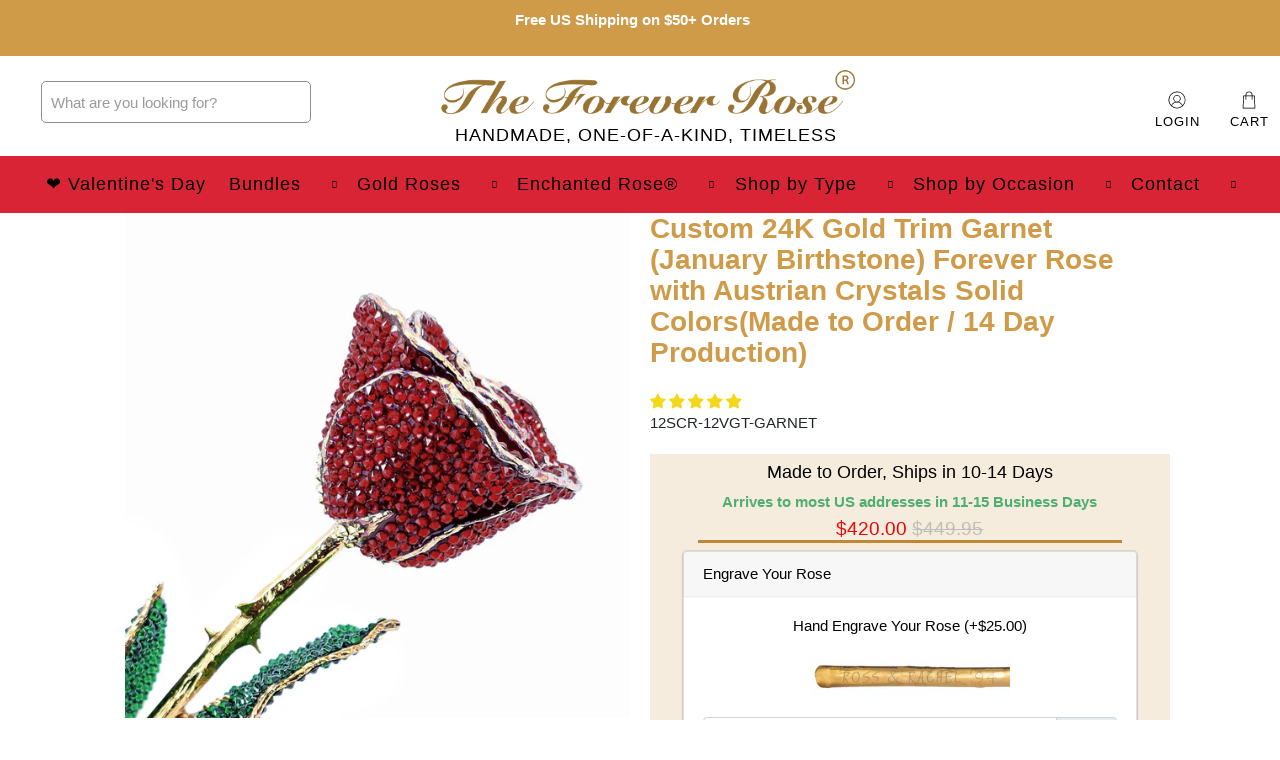

--- FILE ---
content_type: text/html; charset=utf-8
request_url: https://theforeverrose.com/products/custom-24k-gold-trim-forever-rose-with-austrian-crystals-solid-colorsmade-to-order-14-day-production-24k-gold-forever-rose-garnet-january-birthstone
body_size: 121267
content:


 <!doctype html>
<html class="no-js no-touch" lang="en">
<head> <meta charset="utf-8"> <meta http-equiv="cleartype" content="on"> <meta name="robots" content="index,follow"> <meta name="viewport" content="width=device-width,initial-scale=1"> <meta name="theme-color" content="#ffffff"> <link rel="canonical" href="https://theforeverrose.com/products/custom-24k-gold-trim-forever-rose-with-austrian-crystals-solid-colorsmade-to-order-14-day-production-24k-gold-forever-rose-garnet-january-birthstone"><title>Custom 24K Gold Trim Garnet (January Birthstone) Forever Rose with Aus - The Forever Rose</title>
<script></script> <!-- Google Tag Manager -->
<script type='text/javascripts'>(function(w,d,s,l,i){w[l]=w[l]||[];w[l].push({'gtm.start':
new Date().getTime(),event:'gtm.js'});var f=d.getElementsByTagName(s)[0],
j=d.createElement(s),dl=l!='dataLayer'?'&l='+l:'';j.async=true;j.src=
'https://www.googletagmanager.com/gtm.js?id='+i+dl;f.parentNode.insertBefore(j,f);
})(window,document,'script','dataLayer','GTM-PG44KZW');</script>
<!-- End Google Tag Manager --> <!-- DNS prefetches --> <link rel="dns-prefetch" href="https://cdn.shopify.com"> <link rel="dns-prefetch" href="https://fonts.shopify.com"> <link rel="dns-prefetch" href="https://monorail-edge.shopifysvc.com"> <link rel="dns-prefetch" href="https://ajax.googleapis.com"> <link rel="dns-prefetch" href="https://productreviews.shopifycdn.com"> <!-- Preconnects --> <link rel="preconnect" href="https://cdn.shopify.com" crossorigin> <link rel="preconnect" href="https://fonts.shopify.com" crossorigin> <link rel="preconnect" href="https://monorail-edge.shopifysvc.com"> <link rel="preconnect" href="https://ajax.googleapis.com"> <link rel="preconnect" href="https://productreviews.shopifycdn.com"> <style>
  @charset "UTF-8";@keyframes bounceIn{0%, 20%, 40%, 60%, 80%, to{animation-timing-function: cubic-bezier(0.215, 0.61, 0.355, 1)}0%{opacity: 0;transform: scale3d(0.3, 0.3, 0.3)}20%{transform: scale3d(1.1, 1.1, 1.1)}40%{transform: scale3d(0.9, 0.9, 0.9)}60%{opacity: 1;transform: scale3d(1.03, 1.03, 1.03)}80%{transform: scale3d(0.97, 0.97, 0.97)}to{opacity: 1;transform: scaleX(1)}}.bounceIn{animation-duration: 0.75s;animation-name: bounceIn}@keyframes fadeIn{0%{opacity: 0}to{opacity: 1}}.fadeIn{animation-name: fadeIn}@keyframes fadeInDown{0%{opacity: 0;transform: translate3d(0, -20px, 0)}to{opacity: 1;transform: translateZ(0)}}.fadeInDown{animation-name: fadeInDown}@keyframes fadeInLeft{0%{opacity: 0;transform: translate3d(-20px, 0, 0)}to{opacity: 1;transform: translateZ(0)}}.fadeInLeft{animation-name: fadeInLeft}@keyframes fadeInRight{0%{opacity: 0;transform: translate3d(20px, 0, 0)}to{opacity: 1;transform: translateZ(0)}}.fadeInRight{animation-name: fadeInRight}@keyframes fadeInUp{0%{opacity: 0;transform: translate3d(0, 20px, 0)}to{opacity: 1;transform: translateZ(0)}}.fadeInUp{animation-name: fadeInUp}@keyframes fadeOut{0%{opacity: 1}to{opacity: 0}}.fadeOut{animation-name: fadeOut}@keyframes fadeOutUp{0%{opacity: 1}to{opacity: 0;transform: translate3d(0, -100%, 0)}}.fadeOutUp{animation-name: fadeOutUp}@keyframes zoomIn{0%{opacity: 0;transform: scale3d(0.3, 0.3, 0.3)}50%{opacity: 1}to{opacity: 1}}.zoomIn{animation-name: zoomIn}@keyframes zoomOut{0%{opacity: 1}50%{opacity: 0;transform: scale3d(0.3, 0.3, 0.3)}to{opacity: 0}}.zoomOut{animation-name: zoomOut}@keyframes slideInLeft{0%{transform: translate3d(-100%, 0, 0);visibility: visible;opacity: 1}to{transform: translateZ(0);opacity: 1}}.slideInLeft{animation-name: slideInLeft}@keyframes slideInRight{0%{transform: translate3d(100%, 0, 0);visibility: visible;opacity: 1}to{transform: translateZ(0);opacity: 1}}.slideInRight{animation-name: slideInRight}@keyframes slideOutRight{0%{transform: translateZ(0)}to{visibility: hidden;transform: translate3d(100%, 0, 0)}}.slideOutRight{animation-name: slideOutRight}.animated{animation-duration: 1s;animation-fill-mode: both}.animated.infinite{animation-iteration-count: infinite}.animated.delay-1s{animation-delay: 1s}.animated.delay-2s{animation-delay: 2s}.animated.delay-3s{animation-delay: 3s}.animated.delay-4s{animation-delay: 4s}.animated.delay-5s{animation-delay: 5s}.animated.fast{animation-duration: 0.8s}.animated.faster{animation-duration: 0.5s}.animated.slow{animation-duration: 2s}.animated.slower{animation-duration: 3s}@media (print){.animated{animation: unset !important;transition: none !important}}.flickity-enabled{position: relative}.flickity-enabled:focus{outline: 0}.flickity-viewport{overflow: hidden;position: relative;height: 100%}.flickity-slider{position: absolute;width: 100%;height: 100%}.flickity-enabled.is-draggable{-webkit-tap-highlight-color: transparent;tap-highlight-color: transparent;-webkit-user-select: none;user-select: none}.flickity-enabled.is-draggable .flickity-viewport{cursor: move;cursor: grab}.flickity-enabled.is-draggable .flickity-viewport.is-pointer-down{cursor: grabbing}.flickity-button{position: absolute;background: rgba(255, 255, 255, 0.75);border: none;color: #333}.flickity-button:hover{background: #fff;cursor: pointer}.flickity-button:focus{outline: 0;box-shadow: 0 0 0 5px #19f}.flickity-button:active{opacity: 0.6}.flickity-button:disabled{opacity: 0.3;cursor: auto;pointer-events: none}.flickity-button-icon{fill: #333}.flickity-prev-next-button{top: 50%;width: 44px;height: 44px;border-radius: 50%;transform: translateY(-50%)}.flickity-prev-next-button.previous{left: 10px}.flickity-prev-next-button.next{right: 10px}.flickity-rtl .flickity-prev-next-button.previous{left: auto;right: 10px}.flickity-rtl .flickity-prev-next-button.next{right: auto;left: 10px}.flickity-prev-next-button .flickity-button-icon{position: absolute;left: 20%;top: 20%;width: 60%;height: 60%}.flickity-page-dots{position: absolute;width: 100%;bottom: -25px;padding: 0;margin: 0;list-style: none;text-align: center;line-height: 1}.flickity-rtl .flickity-page-dots{direction: rtl}.flickity-page-dots .dot{display: inline-block;width: 10px;height: 10px;margin: 0 8px;background: #333;border-radius: 50%;opacity: 0.25;cursor: pointer}.flickity-page-dots .dot.is-selected{opacity: 1}.flickity-enabled.is-fade .flickity-slider > *{pointer-events: none;z-index: 0}.flickity-enabled.is-fade .flickity-slider > .is-selected{pointer-events: auto;z-index: 1}.lazyframe{position: relative;background-color: currentColor;background-repeat: no-repeat;background-size: cover}.lazyframe__title{position: absolute;top: 0;left: 0;right: 0;padding: 15px 17px;z-index: 3}.lazyframe__title:after{z-index: -1}.lazyframe:hover{cursor: pointer}.lazyframe:before{display: block;content: "";width: 100%;padding-top: 100%}.lazyframe[data-ratio="16:9"]:before{padding-top: 56.25%}.lazyframe[data-ratio="4:3"]:before{padding-top: 75%}.lazyframe[data-ratio="1:1"]:before{padding-top: 100%}.lazyframe iframe{position: absolute;top: 0;left: 0;right: 0;bottom: 0;z-index: 5;width: 100%;height: 100%}.lazyframe[data-vendor=youtube], .lazyframe[data-vendor=youtube_nocookie]{background-color: #e52d27;font-family: Roboto, Arial, Helvetica, sans-serif}.lazyframe[data-vendor=youtube] .lazyframe__title, .lazyframe[data-vendor=youtube_nocookie] .lazyframe__title{color: #eee;font-family: Roboto, Arial, Helvetica, sans-serif;font-size: 18px;text-shadow: rgba(0, 0, 0, 0.498039) 0px 0px 2px;-webkit-font-smoothing: antialiased;-webkit-tap-highlight-color: transparent;transition: color 0.1s cubic-bezier(0.4, 0, 1, 1)}.lazyframe[data-vendor=youtube] .lazyframe__title:hover, .lazyframe[data-vendor=youtube_nocookie] .lazyframe__title:hover{color: #fff}.lazyframe[data-vendor=youtube] .lazyframe__title:before, .lazyframe[data-vendor=youtube_nocookie] .lazyframe__title:before{content: "";display: block;background: linear-gradient(rgba(0, 0, 0, 0.2), transparent);height: 98px;width: 100%;pointer-events: none;position: absolute;top: 0;left: 0;right: 0;z-index: -1;-webkit-tap-highlight-color: transparent}.lazyframe[data-vendor=youtube]:before, .lazyframe[data-vendor=youtube_nocookie]:before{padding-top: 56.25%}.lazyframe[data-vendor=youtube][data-ratio="16:9"]:before, .lazyframe[data-vendor=youtube_nocookie][data-ratio="16:9"]:before{padding-top: 56.25%}.lazyframe[data-vendor=youtube][data-ratio="4:3"]:before, .lazyframe[data-vendor=youtube_nocookie][data-ratio="4:3"]:before{padding-top: 75%}.lazyframe[data-vendor=youtube][data-ratio="1:1"]:before, .lazyframe[data-vendor=youtube_nocookie][data-ratio="1:1"]:before{padding-top: 100%}.lazyframe[data-vendor=youtube]:after, .lazyframe[data-vendor=youtube_nocookie]:after{content: "";position: absolute;left: 50%;top: 50%;width: 68px;height: 48px;margin-left: -34px;margin-top: -24px;background-image: url("[data-uri]");background-position: center center;background-size: 100%;background-repeat: no-repeat;opacity: 0.81;border: none;z-index: 4}.lazyframe[data-vendor=youtube]:hover:after, .lazyframe[data-vendor=youtube_nocookie]:hover:after{background-image: url("[data-uri]");opacity: 1}.lazyframe[data-vendor=vimeo]{background-color: #00adef}.lazyframe[data-vendor=vimeo] .lazyframe__title{font-family: "Helvetica Neue", Helvetica, Arial;color: #00adef;font-size: 20px;font-weight: bold;text-rendering: optimizeLegibility;-webkit-user-select: none;user-select: none;-webkit-font-smoothing: auto;-webkit-tap-highlight-color: transparent;background-color: rgba(0, 0, 0, 0.5)}.lazyframe[data-vendor=vimeo]:before{padding-top: 48.25%}.lazyframe[data-vendor=vimeo][data-ratio="16:9"]:before{padding-top: 56.25%}.lazyframe[data-vendor=vimeo][data-ratio="4:3"]:before{padding-top: 75%}.lazyframe[data-vendor=vimeo][data-ratio="1:1"]:before{padding-top: 100%}.lazyframe[data-vendor=vimeo]:after{content: "";height: 40px;width: 65px;display: block;position: absolute;bottom: 10px;left: 10px;z-index: 3;background-color: rgba(0, 0, 0, 0.5);background-image: url("[data-uri]");background-position: center center;background-size: 100% 100%;background-repeat: no-repeat;border-radius: 5px;position: relative}.lazyframe[data-vendor=vimeo]:hover:after{background-color: #00adef}.lazyframe[data-vendor=vine]{background-color: #00bf8f}.lazyframe[data-vendor=vine] .lazyframe__title{color: #fff;font-family: "Helvetica Neue", Helvetica, Arial, sans-serif;font-size: 14px;line-height: 16px;white-space: nowrap;z-index: 3;positon: relative}.lazyframe[data-vendor=vine] .lazyframe__title:after{content: "";position: absolute;top: 0;left: 0;right: 0;z-index: -1;height: 115px;padding: 24px 70px 24px 24px;background: linear-gradient(to top, rgba(23, 23, 23, 0) 0, rgba(23, 23, 23, 0.7) 100%);filter: progid:DXImageTransform.Microsoft.gradient( startColorstr="#b3171717", endColorstr="#00171717", GradientType=0 )}.lazyframe[data-vendor=vine]:before{padding-top: 100%}.lazyframe[data-vendor=vine][data-ratio="16:9"]:before{padding-top: 56.25%}.lazyframe[data-vendor=vine][data-ratio="4:3"]:before{padding-top: 75%}.lazyframe[data-vendor=vine][data-ratio="1:1"]:before{padding-top: 100%}.lazyframe[data-vendor=vine]:after{content: "";width: 60px;height: 60px;position: absolute;left: 50%;top: 50%;z-index: 4;background-image: url("[data-uri]");background-color: rgba(0, 0, 0, 0.5);background-size: cover;background-repeat: no-repeat;margin-top: -30px;margin-left: -30px;border-radius: 50%}.lazyframe[data-vendor=vine]:hover:after{background-color: rgba(0, 0, 0, 0.75)}@keyframes plyr-progress{to{background-position: 25px 0}}@keyframes plyr-popup{0%{opacity: 0.5;transform: translateY(10px)}to{opacity: 1;transform: translateY(0)}}@keyframes plyr-fade-in{from{opacity: 0}to{opacity: 1}}.plyr{-moz-osx-font-smoothing: auto;-webkit-font-smoothing: subpixel-antialiased;direction: ltr;font-family: Avenir, "Avenir Next", "Helvetica Neue", "Segoe UI", Helvetica, Arial, sans-serif;font-variant-numeric: tabular-nums;font-weight: 500;line-height: 1.7;max-width: 100%;min-width: 50px;position: relative;text-shadow: none;transition: box-shadow 0.3s ease}.plyr audio, .plyr video{border-radius: inherit;height: auto;vertical-align: middle;width: 100%}.plyr button{font: inherit;line-height: inherit;width: auto}.plyr:focus{outline: 0}.plyr--full-ui{box-sizing: border-box}.plyr--full-ui *, .plyr--full-ui ::after, .plyr--full-ui ::before{box-sizing: inherit}.plyr--full-ui a, .plyr--full-ui button, .plyr--full-ui input, .plyr--full-ui label{touch-action: manipulation}.plyr__badge{background: #4a5764;border-radius: 2px;color: #fff;font-size: 9px;line-height: 1;padding: 3px 4px}.plyr--full-ui ::-webkit-media-text-track-container{display: none}.plyr__captions{animation: plyr-fade-in 0.3s ease;bottom: 0;color: #fff;display: none;font-size: 14px;left: 0;padding: 10px;position: absolute;text-align: center;transition: transform 0.4s ease-in-out;width: 100%}.plyr__captions .plyr__caption{background: rgba(0, 0, 0, 0.8);border-radius: 2px;-webkit-box-decoration-break: clone;box-decoration-break: clone;line-height: 185%;padding: 0.2em 0.5em;white-space: pre-wrap}.plyr__captions .plyr__caption div{display: inline}.plyr__captions span:empty{display: none}@media (min-width: 480px){.plyr__captions{font-size: 16px;padding: 20px}}@media (min-width: 768px){.plyr__captions{font-size: 18px}}.plyr--captions-active .plyr__captions{display: block}.plyr:not(.plyr--hide-controls) .plyr__controls:not(:empty) ~ .plyr__captions{transform: translateY(-40px)}.plyr__control{background: 0 0;border: 0;border-radius: 3px;color: inherit;cursor: pointer;flex-shrink: 0;overflow: visible;padding: 7px;position: relative;transition: all 0.3s ease}.plyr__control svg{display: block;fill: currentColor;height: 18px;pointer-events: none;width: 18px}.plyr__control:focus{outline: 0}.plyr__control.plyr__tab-focus{box-shadow: 0 0 0 5px rgba(0, 179, 255, 0.5);outline: 0}a.plyr__control{text-decoration: none}a.plyr__control::after, a.plyr__control::before{display: none}.plyr__control.plyr__control--pressed .icon--not-pressed, .plyr__control.plyr__control--pressed .label--not-pressed, .plyr__control:not(.plyr__control--pressed) .icon--pressed, .plyr__control:not(.plyr__control--pressed) .label--pressed{display: none}.plyr--audio .plyr__control.plyr__tab-focus, .plyr--audio .plyr__control:hover, .plyr--audio .plyr__control[aria-expanded=true]{background: #00b3ff;color: #fff}.plyr--video .plyr__control.plyr__tab-focus, .plyr--video .plyr__control:hover, .plyr--video .plyr__control[aria-expanded=true]{background: #00b3ff;color: #fff}.plyr__control--overlaid{background: rgba(0, 179, 255, 0.8);border: 0;border-radius: 100%;color: #fff;display: none;left: 50%;padding: 15px;position: absolute;top: 50%;transform: translate(-50%, -50%);z-index: 2}.plyr__control--overlaid svg{left: 2px;position: relative}.plyr__control--overlaid:focus, .plyr__control--overlaid:hover{background: #00b3ff}.plyr--playing .plyr__control--overlaid{opacity: 0;visibility: hidden}.plyr--full-ui.plyr--video .plyr__control--overlaid{display: block}.plyr--full-ui ::-webkit-media-controls{display: none}.plyr__controls{align-items: center;display: flex;justify-content: flex-end;text-align: center}.plyr__controls .plyr__progress__container{flex: 1;min-width: 0}.plyr__controls .plyr__controls__item{margin-left: 2.5px}.plyr__controls .plyr__controls__item:first-child{margin-left: 0;margin-right: auto}.plyr__controls .plyr__controls__item.plyr__progress__container{padding-left: 2.5px}.plyr__controls .plyr__controls__item.plyr__time{padding: 0 5px}.plyr__controls .plyr__controls__item.plyr__progress__container:first-child, .plyr__controls .plyr__controls__item.plyr__time + .plyr__time, .plyr__controls .plyr__controls__item.plyr__time:first-child{padding-left: 0}.plyr__controls .plyr__controls__item.plyr__volume{padding-right: 5px}.plyr__controls .plyr__controls__item.plyr__volume:first-child{padding-right: 0}.plyr__controls:empty{display: none}.plyr--audio .plyr__controls{background: #fff;border-radius: inherit;color: #4a5764;padding: 10px}.plyr--video .plyr__controls{background: linear-gradient(rgba(0, 0, 0, 0), rgba(0, 0, 0, 0.7));border-bottom-left-radius: inherit;border-bottom-right-radius: inherit;bottom: 0;color: #fff;left: 0;padding: 20px 5px 5px;position: absolute;right: 0;transition: opacity 0.4s ease-in-out, transform 0.4s ease-in-out;z-index: 3}@media (min-width: 480px){.plyr--video .plyr__controls{padding: 35px 10px 10px}}.plyr--video.plyr--hide-controls .plyr__controls{opacity: 0;pointer-events: none;transform: translateY(100%)}.plyr [data-plyr=airplay], .plyr [data-plyr=captions], .plyr [data-plyr=fullscreen], .plyr [data-plyr=pip]{display: none}.plyr--airplay-supported [data-plyr=airplay], .plyr--captions-enabled [data-plyr=captions], .plyr--fullscreen-enabled [data-plyr=fullscreen], .plyr--pip-supported [data-plyr=pip]{display: inline-block}.plyr__menu{display: flex;position: relative}.plyr__menu .plyr__control svg{transition: transform 0.3s ease}.plyr__menu .plyr__control[aria-expanded=true] svg{transform: rotate(90deg)}.plyr__menu .plyr__control[aria-expanded=true] .plyr__tooltip{display: none}.plyr__menu__container{animation: plyr-popup 0.2s ease;background: rgba(255, 255, 255, 0.9);border-radius: 4px;bottom: 100%;box-shadow: 0 1px 2px rgba(0, 0, 0, 0.15);color: #4a5764;font-size: 16px;margin-bottom: 10px;position: absolute;right: -3px;text-align: left;white-space: nowrap;z-index: 3}.plyr__menu__container > div{overflow: hidden;transition: height 0.35s cubic-bezier(0.4, 0, 0.2, 1), width 0.35s cubic-bezier(0.4, 0, 0.2, 1)}.plyr__menu__container::after{border: 4px solid transparent;border-top-color: rgba(255, 255, 255, 0.9);content: "";height: 0;position: absolute;right: 15px;top: 100%;width: 0}.plyr__menu__container [role=menu]{padding: 7px}.plyr__menu__container [role=menuitem], .plyr__menu__container [role=menuitemradio]{margin-top: 2px}.plyr__menu__container [role=menuitem]:first-child, .plyr__menu__container [role=menuitemradio]:first-child{margin-top: 0}.plyr__menu__container .plyr__control{align-items: center;color: #4a5764;display: flex;font-size: 14px;padding: 4px 11px;-webkit-user-select: none;user-select: none;width: 100%}.plyr__menu__container .plyr__control > span{align-items: inherit;display: flex;width: 100%}.plyr__menu__container .plyr__control::after{border: 4px solid transparent;content: "";position: absolute;top: 50%;transform: translateY(-50%)}.plyr__menu__container .plyr__control--forward{padding-right: 28px}.plyr__menu__container .plyr__control--forward::after{border-left-color: rgba(74, 87, 100, 0.8);right: 5px}.plyr__menu__container .plyr__control--forward.plyr__tab-focus::after, .plyr__menu__container .plyr__control--forward:hover::after{border-left-color: currentColor}.plyr__menu__container .plyr__control--back{font-weight: 500;margin: 7px;margin-bottom: 3px;padding-left: 28px;position: relative;width: calc(100% - 14px)}.plyr__menu__container .plyr__control--back::after{border-right-color: rgba(74, 87, 100, 0.8);left: 7px}.plyr__menu__container .plyr__control--back::before{background: #c1c9d1;box-shadow: 0 1px 0 #fff;content: "";height: 1px;left: 0;margin-top: 4px;overflow: hidden;position: absolute;right: 0;top: 100%}.plyr__menu__container .plyr__control--back.plyr__tab-focus::after, .plyr__menu__container .plyr__control--back:hover::after{border-right-color: currentColor}.plyr__menu__container .plyr__control[role=menuitemradio]{padding-left: 7px}.plyr__menu__container .plyr__control[role=menuitemradio]::after, .plyr__menu__container .plyr__control[role=menuitemradio]::before{border-radius: 100%}.plyr__menu__container .plyr__control[role=menuitemradio]::before{background: rgba(0, 0, 0, 0.1);content: "";display: block;flex-shrink: 0;height: 16px;margin-right: 10px;transition: all 0.3s ease;width: 16px}.plyr__menu__container .plyr__control[role=menuitemradio]::after{background: #fff;border: 0;height: 6px;left: 12px;opacity: 0;top: 50%;transform: translateY(-50%) scale(0);transition: transform 0.3s ease, opacity 0.3s ease;width: 6px}.plyr__menu__container .plyr__control[role=menuitemradio][aria-checked=true]::before{background: #00b3ff}.plyr__menu__container .plyr__control[role=menuitemradio][aria-checked=true]::after{opacity: 1;transform: translateY(-50%) scale(1)}.plyr__menu__container .plyr__control[role=menuitemradio].plyr__tab-focus::before, .plyr__menu__container .plyr__control[role=menuitemradio]:hover::before{background: rgba(0, 0, 0, 0.1)}.plyr__menu__container .plyr__menu__value{align-items: center;display: flex;margin-left: auto;margin-right: -5px;overflow: hidden;padding-left: 25px;pointer-events: none}.plyr--full-ui input[type=range]{-webkit-appearance: none;background: 0 0;border: 0;border-radius: 26px;color: #00b3ff;display: block;height: 19px;margin: 0;padding: 0;transition: box-shadow 0.3s ease;width: 100%}.plyr--full-ui input[type=range]::-webkit-slider-runnable-track{background: 0 0;border: 0;border-radius: 2.5px;height: 5px;-webkit-transition: box-shadow 0.3s ease;transition: box-shadow 0.3s ease;-webkit-user-select: none;user-select: none;background-image: linear-gradient(to right, currentColor var(--value, 0), transparent var(--value, 0))}.plyr--full-ui input[type=range]::-webkit-slider-thumb{background: #fff;border: 0;border-radius: 100%;box-shadow: 0 1px 1px rgba(0, 0, 0, 0.15), 0 0 0 1px rgba(35, 41, 47, 0.2);height: 13px;position: relative;-webkit-transition: all 0.2s ease;transition: all 0.2s ease;width: 13px;-webkit-appearance: none;margin-top: -4px}.plyr--full-ui input[type=range]::-moz-range-track{background: 0 0;border: 0;border-radius: 2.5px;height: 5px;-moz-transition: box-shadow 0.3s ease;transition: box-shadow 0.3s ease;user-select: none}.plyr--full-ui input[type=range]::-moz-range-thumb{background: #fff;border: 0;border-radius: 100%;box-shadow: 0 1px 1px rgba(0, 0, 0, 0.15), 0 0 0 1px rgba(35, 41, 47, 0.2);height: 13px;position: relative;-moz-transition: all 0.2s ease;transition: all 0.2s ease;width: 13px}.plyr--full-ui input[type=range]::-moz-range-progress{background: currentColor;border-radius: 2.5px;height: 5px}.plyr--full-ui input[type=range]::-ms-track{background: 0 0;border: 0;border-radius: 2.5px;height: 5px;-ms-transition: box-shadow 0.3s ease;transition: box-shadow 0.3s ease;user-select: none;color: transparent}.plyr--full-ui input[type=range]::-ms-fill-upper{background: 0 0;border: 0;border-radius: 2.5px;height: 5px;-ms-transition: box-shadow 0.3s ease;transition: box-shadow 0.3s ease;user-select: none}.plyr--full-ui input[type=range]::-ms-fill-lower{background: 0 0;border: 0;border-radius: 2.5px;height: 5px;-ms-transition: box-shadow 0.3s ease;transition: box-shadow 0.3s ease;user-select: none;background: currentColor}.plyr--full-ui input[type=range]::-ms-thumb{background: #fff;border: 0;border-radius: 100%;box-shadow: 0 1px 1px rgba(0, 0, 0, 0.15), 0 0 0 1px rgba(35, 41, 47, 0.2);height: 13px;position: relative;-ms-transition: all 0.2s ease;transition: all 0.2s ease;width: 13px;margin-top: 0}.plyr--full-ui input[type=range]::-ms-tooltip{display: none}.plyr--full-ui input[type=range]:focus{outline: 0}.plyr--full-ui input[type=range]::-moz-focus-outer{border: 0}.plyr--full-ui input[type=range].plyr__tab-focus::-webkit-slider-runnable-track{box-shadow: 0 0 0 5px rgba(0, 179, 255, 0.5);outline: 0}.plyr--full-ui input[type=range].plyr__tab-focus::-moz-range-track{box-shadow: 0 0 0 5px rgba(0, 179, 255, 0.5);outline: 0}.plyr--full-ui input[type=range].plyr__tab-focus::-ms-track{box-shadow: 0 0 0 5px rgba(0, 179, 255, 0.5);outline: 0}.plyr--full-ui.plyr--video input[type=range]::-webkit-slider-runnable-track{background-color: rgba(255, 255, 255, 0.25)}.plyr--full-ui.plyr--video input[type=range]::-moz-range-track{background-color: rgba(255, 255, 255, 0.25)}.plyr--full-ui.plyr--video input[type=range]::-ms-track{background-color: rgba(255, 255, 255, 0.25)}.plyr--full-ui.plyr--video input[type=range]:active::-webkit-slider-thumb{box-shadow: 0 1px 1px rgba(0, 0, 0, 0.15), 0 0 0 1px rgba(35, 41, 47, 0.2), 0 0 0 3px rgba(255, 255, 255, 0.5)}.plyr--full-ui.plyr--video input[type=range]:active::-moz-range-thumb{box-shadow: 0 1px 1px rgba(0, 0, 0, 0.15), 0 0 0 1px rgba(35, 41, 47, 0.2), 0 0 0 3px rgba(255, 255, 255, 0.5)}.plyr--full-ui.plyr--video input[type=range]:active::-ms-thumb{box-shadow: 0 1px 1px rgba(0, 0, 0, 0.15), 0 0 0 1px rgba(35, 41, 47, 0.2), 0 0 0 3px rgba(255, 255, 255, 0.5)}.plyr--full-ui.plyr--audio input[type=range]::-webkit-slider-runnable-track{background-color: rgba(193, 201, 209, 0.66)}.plyr--full-ui.plyr--audio input[type=range]::-moz-range-track{background-color: rgba(193, 201, 209, 0.66)}.plyr--full-ui.plyr--audio input[type=range]::-ms-track{background-color: rgba(193, 201, 209, 0.66)}.plyr--full-ui.plyr--audio input[type=range]:active::-webkit-slider-thumb{box-shadow: 0 1px 1px rgba(0, 0, 0, 0.15), 0 0 0 1px rgba(35, 41, 47, 0.2), 0 0 0 3px rgba(0, 0, 0, 0.1)}.plyr--full-ui.plyr--audio input[type=range]:active::-moz-range-thumb{box-shadow: 0 1px 1px rgba(0, 0, 0, 0.15), 0 0 0 1px rgba(35, 41, 47, 0.2), 0 0 0 3px rgba(0, 0, 0, 0.1)}.plyr--full-ui.plyr--audio input[type=range]:active::-ms-thumb{box-shadow: 0 1px 1px rgba(0, 0, 0, 0.15), 0 0 0 1px rgba(35, 41, 47, 0.2), 0 0 0 3px rgba(0, 0, 0, 0.1)}.plyr__poster{background-color: #000;background-position: 50% 50%;background-repeat: no-repeat;background-size: contain;height: 100%;left: 0;opacity: 0;position: absolute;top: 0;transition: opacity 0.2s ease;width: 100%;z-index: 1}.plyr--stopped.plyr__poster-enabled .plyr__poster{opacity: 1}.plyr__time{font-size: 14px}.plyr__time + .plyr__time::before{content: "⁄";margin-right: 10px}@media (max-width: 767px){.plyr__time + .plyr__time{display: none}}.plyr--video .plyr__time{text-shadow: 0 1px 1px rgba(0, 0, 0, 0.15)}.plyr__tooltip{background: rgba(255, 255, 255, 0.9);border-radius: 3px;bottom: 100%;box-shadow: 0 1px 2px rgba(0, 0, 0, 0.15);color: #4a5764;font-size: 14px;font-weight: 500;left: 50%;line-height: 1.3;margin-bottom: 10px;opacity: 0;padding: 5px 7.5px;pointer-events: none;position: absolute;transform: translate(-50%, 10px) scale(0.8);transform-origin: 50% 100%;transition: transform 0.2s 0.1s ease, opacity 0.2s 0.1s ease;white-space: nowrap;z-index: 2}.plyr__tooltip::before{border-left: 4px solid transparent;border-right: 4px solid transparent;border-top: 4px solid rgba(255, 255, 255, 0.9);bottom: -4px;content: "";height: 0;left: 50%;position: absolute;transform: translateX(-50%);width: 0;z-index: 2}.plyr .plyr__control.plyr__tab-focus .plyr__tooltip, .plyr .plyr__control:hover .plyr__tooltip, .plyr__tooltip--visible{opacity: 1;transform: translate(-50%, 0) scale(1)}.plyr .plyr__control:hover .plyr__tooltip{z-index: 3}.plyr__controls > .plyr__control:first-child .plyr__tooltip, .plyr__controls > .plyr__control:first-child + .plyr__control .plyr__tooltip{left: 0;transform: translate(0, 10px) scale(0.8);transform-origin: 0 100%}.plyr__controls > .plyr__control:first-child .plyr__tooltip::before, .plyr__controls > .plyr__control:first-child + .plyr__control .plyr__tooltip::before{left: 16px}.plyr__controls > .plyr__control:last-child .plyr__tooltip{left: auto;right: 0;transform: translate(0, 10px) scale(0.8);transform-origin: 100% 100%}.plyr__controls > .plyr__control:last-child .plyr__tooltip::before{left: auto;right: 16px;transform: translateX(50%)}.plyr__controls > .plyr__control:first-child .plyr__tooltip--visible, .plyr__controls > .plyr__control:first-child + .plyr__control .plyr__tooltip--visible, .plyr__controls > .plyr__control:first-child + .plyr__control.plyr__tab-focus .plyr__tooltip, .plyr__controls > .plyr__control:first-child + .plyr__control:hover .plyr__tooltip, .plyr__controls > .plyr__control:first-child.plyr__tab-focus .plyr__tooltip, .plyr__controls > .plyr__control:first-child:hover .plyr__tooltip, .plyr__controls > .plyr__control:last-child .plyr__tooltip--visible, .plyr__controls > .plyr__control:last-child.plyr__tab-focus .plyr__tooltip, .plyr__controls > .plyr__control:last-child:hover .plyr__tooltip{transform: translate(0, 0) scale(1)}.plyr--video{background: #000;overflow: hidden}.plyr--video.plyr--menu-open{overflow: visible}.plyr__video-wrapper{background: #000;border-radius: inherit;overflow: hidden;position: relative;z-index: 0}.plyr__video-embed, .plyr__video-wrapper--fixed-ratio{height: 0;padding-bottom: 56.25%}.plyr__video-embed iframe, .plyr__video-wrapper--fixed-ratio video{border: 0;height: 100%;left: 0;position: absolute;top: 0;-webkit-user-select: none;user-select: none;width: 100%}.plyr--full-ui .plyr__video-embed > .plyr__video-embed__container{padding-bottom: 240%;position: relative;transform: translateY(-38.28125%)}.plyr__progress{left: 6.5px;margin-right: 13px;position: relative}.plyr__progress input[type=range], .plyr__progress__buffer{margin-left: -6.5px;margin-right: -6.5px;width: calc(100% + 13px)}.plyr__progress input[type=range]{position: relative;z-index: 2}.plyr__progress .plyr__tooltip{font-size: 14px;left: 0}.plyr__progress__buffer{-webkit-appearance: none;background: 0 0;border: 0;border-radius: 100px;height: 5px;left: 0;margin-top: -2.5px;padding: 0;position: absolute;top: 50%}.plyr__progress__buffer::-webkit-progress-bar{background: 0 0}.plyr__progress__buffer::-webkit-progress-value{background: currentColor;border-radius: 100px;min-width: 5px;-webkit-transition: width 0.2s ease;transition: width 0.2s ease}.plyr__progress__buffer::-moz-progress-bar{background: currentColor;border-radius: 100px;min-width: 5px;-moz-transition: width 0.2s ease;transition: width 0.2s ease}.plyr__progress__buffer::-ms-fill{border-radius: 100px;-ms-transition: width 0.2s ease;transition: width 0.2s ease}.plyr--video .plyr__progress__buffer{box-shadow: 0 1px 1px rgba(0, 0, 0, 0.15);color: rgba(255, 255, 255, 0.25)}.plyr--audio .plyr__progress__buffer{color: rgba(193, 201, 209, 0.66)}.plyr--loading .plyr__progress__buffer{animation: plyr-progress 1s linear infinite;background-image: linear-gradient(-45deg, rgba(35, 41, 47, 0.6) 25%, transparent 25%, transparent 50%, rgba(35, 41, 47, 0.6) 50%, rgba(35, 41, 47, 0.6) 75%, transparent 75%, transparent);background-repeat: repeat-x;background-size: 25px 25px;color: transparent}.plyr--video.plyr--loading .plyr__progress__buffer{background-color: rgba(255, 255, 255, 0.25)}.plyr--audio.plyr--loading .plyr__progress__buffer{background-color: rgba(193, 201, 209, 0.66)}.plyr__volume{align-items: center;display: flex;flex: 1;position: relative}.plyr__volume input[type=range]{margin-left: 5px;position: relative;z-index: 2}@media (min-width: 480px){.plyr__volume{max-width: 90px}}@media (min-width: 768px){.plyr__volume{max-width: 110px}}.plyr--is-ios .plyr__volume{display: none !important}.plyr--is-ios.plyr--vimeo [data-plyr=mute]{display: none !important}.plyr:-webkit-full-screen{background: #000;border-radius: 0 !important;height: 100%;margin: 0;width: 100%}.plyr:fullscreen{background: #000;border-radius: 0 !important;height: 100%;margin: 0;width: 100%}.plyr:-webkit-full-screen video{height: 100%}.plyr:fullscreen video{height: 100%}.plyr:-webkit-full-screen .plyr__video-wrapper{height: 100%;position: static}.plyr:fullscreen .plyr__video-wrapper{height: 100%;position: static}.plyr:-webkit-full-screen.plyr--vimeo .plyr__video-wrapper{height: 0;position: relative;top: 50%;transform: translateY(-50%)}.plyr:fullscreen.plyr--vimeo .plyr__video-wrapper{height: 0;position: relative;top: 50%;transform: translateY(-50%)}.plyr:-webkit-full-screen .plyr__control .icon--exit-fullscreen{display: block}.plyr:fullscreen .plyr__control .icon--exit-fullscreen{display: block}.plyr:-webkit-full-screen .plyr__control .icon--exit-fullscreen + svg{display: none}.plyr:fullscreen .plyr__control .icon--exit-fullscreen + svg{display: none}.plyr:-webkit-full-screen.plyr--hide-controls{cursor: none}.plyr:fullscreen.plyr--hide-controls{cursor: none}@media (min-width: 1024px){.plyr:-webkit-full-screen .plyr__captions{font-size: 21px}.plyr:fullscreen .plyr__captions{font-size: 21px}}.plyr:-webkit-full-screen{background: #000;border-radius: 0 !important;height: 100%;margin: 0;width: 100%}.plyr:-webkit-full-screen video{height: 100%}.plyr:-webkit-full-screen .plyr__video-wrapper{height: 100%;position: static}.plyr:-webkit-full-screen.plyr--vimeo .plyr__video-wrapper{height: 0;position: relative;top: 50%;transform: translateY(-50%)}.plyr:-webkit-full-screen .plyr__control .icon--exit-fullscreen{display: block}.plyr:-webkit-full-screen .plyr__control .icon--exit-fullscreen + svg{display: none}.plyr:-webkit-full-screen.plyr--hide-controls{cursor: none}@media (min-width: 1024px){.plyr:-webkit-full-screen .plyr__captions{font-size: 21px}}.plyr:-moz-full-screen{background: #000;border-radius: 0 !important;height: 100%;margin: 0;width: 100%}.plyr:-moz-full-screen video{height: 100%}.plyr:-moz-full-screen .plyr__video-wrapper{height: 100%;position: static}.plyr:-moz-full-screen.plyr--vimeo .plyr__video-wrapper{height: 0;position: relative;top: 50%;transform: translateY(-50%)}.plyr:-moz-full-screen .plyr__control .icon--exit-fullscreen{display: block}.plyr:-moz-full-screen .plyr__control .icon--exit-fullscreen + svg{display: none}.plyr:-moz-full-screen.plyr--hide-controls{cursor: none}@media (min-width: 1024px){.plyr:-moz-full-screen .plyr__captions{font-size: 21px}}.plyr:-ms-fullscreen{background: #000;border-radius: 0 !important;height: 100%;margin: 0;width: 100%}.plyr:-ms-fullscreen video{height: 100%}.plyr:-ms-fullscreen .plyr__video-wrapper{height: 100%;position: static}.plyr:-ms-fullscreen.plyr--vimeo .plyr__video-wrapper{height: 0;position: relative;top: 50%;transform: translateY(-50%)}.plyr:-ms-fullscreen .plyr__control .icon--exit-fullscreen{display: block}.plyr:-ms-fullscreen .plyr__control .icon--exit-fullscreen + svg{display: none}.plyr:-ms-fullscreen.plyr--hide-controls{cursor: none}@media (min-width: 1024px){.plyr:-ms-fullscreen .plyr__captions{font-size: 21px}}.plyr--fullscreen-fallback{background: #000;border-radius: 0 !important;height: 100%;margin: 0;width: 100%;bottom: 0;left: 0;position: fixed;right: 0;top: 0;z-index: 10000000}.plyr--fullscreen-fallback video{height: 100%}.plyr--fullscreen-fallback .plyr__video-wrapper{height: 100%;position: static}.plyr--fullscreen-fallback.plyr--vimeo .plyr__video-wrapper{height: 0;position: relative;top: 50%;transform: translateY(-50%)}.plyr--fullscreen-fallback .plyr__control .icon--exit-fullscreen{display: block}.plyr--fullscreen-fallback .plyr__control .icon--exit-fullscreen + svg{display: none}.plyr--fullscreen-fallback.plyr--hide-controls{cursor: none}@media (min-width: 1024px){.plyr--fullscreen-fallback .plyr__captions{font-size: 21px}}.plyr__ads{border-radius: inherit;bottom: 0;cursor: pointer;left: 0;overflow: hidden;position: absolute;right: 0;top: 0;z-index: -1}.plyr__ads > div, .plyr__ads > div iframe{height: 100%;position: absolute;width: 100%}.plyr__ads::after{background: rgba(35, 41, 47, 0.8);border-radius: 2px;bottom: 10px;color: #fff;content: attr(data-badge-text);font-size: 11px;padding: 2px 6px;pointer-events: none;position: absolute;right: 10px;z-index: 3}.plyr__ads::after:empty{display: none}.plyr__cues{background: currentColor;display: block;height: 5px;left: 0;margin: -2.5px 0 0;opacity: 0.8;position: absolute;top: 50%;width: 3px;z-index: 3}.plyr__preview-thumb{background-color: rgba(255, 255, 255, 0.9);border-radius: 3px;bottom: 100%;box-shadow: 0 1px 2px rgba(0, 0, 0, 0.15);margin-bottom: 10px;opacity: 0;padding: 3px;pointer-events: none;position: absolute;transform: translate(0, 10px) scale(0.8);transform-origin: 50% 100%;transition: transform 0.2s 0.1s ease, opacity 0.2s 0.1s ease;z-index: 2}.plyr__preview-thumb--is-shown{opacity: 1;transform: translate(0, 0) scale(1)}.plyr__preview-thumb::before{border-left: 4px solid transparent;border-right: 4px solid transparent;border-top: 4px solid rgba(255, 255, 255, 0.9);bottom: -4px;content: "";height: 0;left: 50%;position: absolute;transform: translateX(-50%);width: 0;z-index: 2}.plyr__preview-thumb__image-container{background: #c1c9d1;border-radius: 2px;overflow: hidden;position: relative;z-index: 0}.plyr__preview-thumb__image-container img{height: 100%;left: 0;max-height: none;max-width: none;position: absolute;top: 0;width: 100%}.plyr__preview-thumb__time-container{bottom: 6px;left: 0;position: absolute;right: 0;white-space: nowrap;z-index: 3}.plyr__preview-thumb__time-container span{background-color: rgba(0, 0, 0, 0.55);border-radius: 2px;color: #fff;font-size: 14px;padding: 3px 6px}.plyr__preview-scrubbing{bottom: 0;filter: blur(1px);height: 100%;left: 0;margin: auto;opacity: 0;overflow: hidden;position: absolute;right: 0;top: 0;transition: opacity 0.3s ease;width: 100%;z-index: 1}.plyr__preview-scrubbing--is-shown{opacity: 1}.plyr__preview-scrubbing img{height: 100%;left: 0;max-height: none;max-width: none;object-fit: contain;position: absolute;top: 0;width: 100%}.plyr--no-transition{transition: none !important}.plyr__sr-only{clip: rect(1px, 1px, 1px, 1px);overflow: hidden;border: 0 !important;height: 1px !important;padding: 0 !important;position: absolute !important;width: 1px !important}.plyr [hidden]{display: none !important}.shopify-model-viewer-ui{position: relative;display: block;cursor: pointer}.shopify-model-viewer-ui model-viewer{transform: translateZ(0);z-index: 1}.shopify-model-viewer-ui model-viewer.shopify-model-viewer-ui__disabled{pointer-events: none}.shopify-model-viewer-ui.shopify-model-viewer-ui--fullscreen model-viewer{position: relative;width: 100vw;height: 100vh}.shopify-model-viewer-ui.shopify-model-viewer-ui--fullscreen .shopify-model-viewer-ui__control-icon--exit-fullscreen{display: block}.shopify-model-viewer-ui.shopify-model-viewer-ui--fullscreen .shopify-model-viewer-ui__control-icon--enter-fullscreen{display: none}.shopify-model-viewer-ui.shopify-model-viewer-ui--desktop.shopify-model-viewer-ui--child-focused .shopify-model-viewer-ui__controls-area, .shopify-model-viewer-ui.shopify-model-viewer-ui--desktop:hover .shopify-model-viewer-ui__controls-area{opacity: 1}.shopify-model-viewer-ui:not(.shopify-model-viewer-ui--desktop) .shopify-model-viewer-ui__controls-area{display: none}.shopify-model-viewer-ui .shopify-model-viewer-ui__controls-overlay{position: absolute;width: 100%;height: 100%;top: 0}.shopify-model-viewer-ui .shopify-model-viewer-ui__controls-area{display: flex;flex-direction: column;background: #fff;opacity: 0;border: 1px solid rgba(0, 0, 0, 0.05);position: absolute;bottom: 10px;right: 10px;z-index: 1;transition: opacity 0.1s linear}.shopify-model-viewer-ui .shopify-model-viewer-ui__controls-area:not(.shopify-model-viewer-ui__controls-area--playing){display: none}.shopify-model-viewer-ui .shopify-model-viewer-ui__button{color: #3a3a3a;border-radius: 0;border: none;margin: 0;cursor: pointer}.shopify-model-viewer-ui .shopify-model-viewer-ui__button:not(.focus-visible){outline: 0}.shopify-model-viewer-ui .shopify-model-viewer-ui__button--control{padding: 0;height: 44px;width: 44px;background: 0 0;position: relative}.shopify-model-viewer-ui .shopify-model-viewer-ui__button--control:hover{color: rgba(0, 0, 0, 0.55)}.shopify-model-viewer-ui .shopify-model-viewer-ui__button--control.focus-visible:focus, .shopify-model-viewer-ui .shopify-model-viewer-ui__button--control:active{color: rgba(0, 0, 0, 0.55);background: rgba(0, 0, 0, 0.05)}.shopify-model-viewer-ui .shopify-model-viewer-ui__button--control:not(:last-child):after{position: absolute;content: "";border-bottom: 1px solid rgba(0, 0, 0, 0.05);width: 28px;bottom: 0;right: 8px}.shopify-model-viewer-ui .shopify-model-viewer-ui__control-icon{width: 44px;height: 44px;fill: none}.shopify-model-viewer-ui .shopify-model-viewer-ui__button--poster{background: #fff;position: absolute;border: 1px solid rgba(0, 0, 0, 0.05);top: 50%;left: 50%;padding: 0;transform: translate3d(-50%, -50%, 0);height: 62px;width: 62px;z-index: 1}.shopify-model-viewer-ui .shopify-model-viewer-ui__button--poster:focus, .shopify-model-viewer-ui .shopify-model-viewer-ui__button--poster:hover{color: rgba(0, 0, 0, 0.55)}.shopify-model-viewer-ui .shopify-model-viewer-ui__poster-control-icon{width: 60px;height: 60px;z-index: 1;fill: none}.shopify-model-viewer-ui .shopify-model-viewer-ui__control-icon--exit-fullscreen{display: none}.shopify-model-viewer-ui .shopify-model-viewer-ui__control-icon--enter-fullscreen{display: block}.shopify-model-viewer-ui .shopify-model-viewer-ui__spritesheet{display: none}.shopify-model-viewer-ui .shopify-model-viewer-ui__sr-only{border: 0;clip: rect(0, 0, 0, 0);height: 1px;margin: -1px;overflow: hidden;padding: 0;position: absolute;white-space: nowrap;width: 1px}ul.tabs, .tabs, .pagination-previous,.pagination-next,.pagination-link,.pagination-ellipsis, .file, .breadcrumb, .button, .is-unselectable, .close, .delete{-webkit-user-select: none;user-select: none}.mobile-menu-link::after, .navbar-link:not(.is-arrowless)::after, .select:not(.is-multiple):not(.is-loading):not(.is-arrowless)::after{font-family: "flex-icon" !important;speak: none;font-style: normal;font-weight: normal;font-variant: normal;text-transform: none;line-height: 1;-webkit-font-smoothing: antialiased;-moz-osx-font-smoothing: grayscale;content: "\e904";display: block;pointer-events: none;position: absolute;transform-origin: center;top: 50%;transform: translateY(-50%);font-size: 0.8em}.tabs:not(:last-child), .highlight:not(:last-child), .block:not(:last-child), .notification:not(:last-child), .content:not(:last-child),.shopify-policy__body:not(:last-child), .title:not(:last-child),.subtitle:not(:last-child){margin-bottom: 1.5rem}.delete{-webkit-appearance: none;appearance: none;background-color: rgba(10, 10, 10, 0.2);border: none;border-radius: 290486px;cursor: pointer;pointer-events: auto;display: inline-block;flex-grow: 0;flex-shrink: 0;font-size: 0;height: 20px;max-height: 20px;max-width: 20px;min-height: 20px;min-width: 20px;outline: none;position: relative;vertical-align: top;width: 20px}.delete::before, .delete::after{background-color: white;content: "";display: block;left: 50%;position: absolute;top: 50%;transform: translateX(-50%) translateY(-50%) rotate(45deg);transform-origin: center center}.delete::before{height: 2px;width: 50%}.delete::after{height: 50%;width: 2px}.delete:hover, .delete:focus{background-color: rgba(10, 10, 10, 0.3)}.delete:active{background-color: rgba(10, 10, 10, 0.4)}.is-small.delete{height: 16px;max-height: 16px;max-width: 16px;min-height: 16px;min-width: 16px;width: 16px}.is-medium.delete{height: 24px;max-height: 24px;max-width: 24px;min-height: 24px;min-width: 24px;width: 24px}.is-large.delete{height: 32px;max-height: 32px;max-width: 32px;min-height: 32px;min-width: 32px;width: 32px}.close{-webkit-appearance: none;appearance: none;background-color: rgba(10, 10, 10, 0.2);border: none;border-radius: 290486px;cursor: pointer;pointer-events: auto;display: inline-block;display: inline-flex;flex-grow: 0;flex-shrink: 0;justify-content: center;align-items: center;position: relative;height: 20px;max-height: 20px;max-width: 20px;min-height: 20px;min-width: 20px;width: 20px;padding: 0;color: currentColor;transition: 0.2s linear}.close .icon{fill: currentColor;height: 50%;max-height: 50%;max-width: 50%;min-height: 50%;min-width: 50%;width: 50%}.close:hover, .close:focus{background-color: rgba(10, 10, 10, 0.3)}.close:active{background-color: rgba(10, 10, 10, 0.4)}.is-small.close{height: 16px;max-height: 16px;max-width: 16px;min-height: 16px;min-width: 16px;width: 16px}.is-medium.close{height: 24px;max-height: 24px;max-width: 24px;min-height: 24px;min-width: 24px;width: 24px}.is-large.close{height: 32px;max-height: 32px;max-width: 32px;min-height: 32px;min-width: 32px;width: 32px}.control.is-loading::after, .select.is-loading::after, .loader, .button.is-loading::after{animation: spinAround 500ms infinite linear;border: 2px solid #dbdbdb;border-radius: 290486px;border-right-color: transparent;border-top-color: transparent;content: "";display: block;height: 1em;position: relative;width: 1em}html,body,p,ol,ul,li,dl,dt,dd,blockquote,figure,fieldset,legend,textarea,pre,iframe,hr,h1,h2,h3,h4,h5,h6{margin: 0;padding: 0}h1,h2,h3,h4,h5,h6{font-size: 100%;font-weight: normal}ul{list-style: none}button,input,select,textarea{margin: 0}html{box-sizing: border-box}*, *::before, *::after{box-sizing: inherit}img,audio,video{height: auto;max-width: 100%}iframe{border: 0}table{border-collapse: collapse;border-spacing: 0}td,th{padding: 0;text-align: left}html{min-width: 300px;overflow-x: hidden;overflow-y: auto;font-size: 15px;background-color: #ffffff;-moz-osx-font-smoothing: grayscale;-webkit-font-smoothing: antialiased;text-rendering: optimizeLegibility;-webkit-text-size-adjust: 100%;text-size-adjust: 100%;-webkit-backface-visibility: hidden;backface-visibility: hidden}main{min-height: 30vh}article,aside,figure,footer,header,main,hgroup,section{display: block}body,button,input,select,textarea{font-family: Montserrat, sans-serif}code,pre{-moz-osx-font-smoothing: auto;-webkit-font-smoothing: auto;font-family: monospace}a{color: #cf9b48;text-decoration: none;cursor: pointer;transition: color 0.3s ease-in-out}a strong{color: currentColor}a:hover{color: #d82435}code{padding: 0.25em 0.5em 0.25em;font-size: 0.875em;font-weight: normal;color: #ff3860;background-color: #ffffff}hr{display: block;height: 2px;margin: 1.5rem 0;background-color: #ffffff;border: none}img{max-width: 100%;height: auto}input[type=checkbox],input[type=radio]{vertical-align: baseline}small{font-size: 0.875rem}span{font-style: inherit;font-weight: inherit}strong{font-weight: 700}fieldset{border: none}pre{-webkit-overflow-scrolling: touch;padding: 1.25rem 1.5rem;overflow-x: auto;font-size: 0.875rem;color: #000000;word-wrap: normal;white-space: pre;background-color: #ffffff}pre code{padding: 0;font-size: 1em;color: currentColor;background-color: transparent}table td,table th{text-align: left;vertical-align: top}table th{color: #363636}.table.is-bordered td,.table.is-bordered th{padding: 5px;border: 1px solid #000000}.table.is-striped tbody tr:not(.is-selected):nth-child(even){background-color: #fafafa}.noscript{display: none}
  body{font-family: Montserrat, sans-serif;font-size: 15px;font-weight: 400;line-height: 1.5;color: #000000;text-rendering: optimizeLegibility;-webkit-font-smoothing: antialiased;-moz-osx-font-smoothing: grayscale}h1,.h1{font-family: Montserrat, sans-serif;font-weight: 600;font-style: normal;font-size: 32px;text-transform: none;line-height: 1.5;color: #333232;display: block;letter-spacing: 0px;text-rendering: optimizeLegibility;-webkit-font-smoothing: antialiased;-moz-osx-font-smoothing: grayscale}@media only screen and (max-width: 798px){h1,.h1{font-size: 25px}}h1 > a,h1 > a:link,h1 > a:visited,.h1 > a,.h1 > a:link,.h1 > a:visited{color: #333232}h1 > a:hover,h1 > a:focus,.h1 > a:hover,.h1 > a:focus{color: #d82435}h2,.h2{font-family: Montserrat, sans-serif;font-weight: 600;font-style: normal;font-size: 28px;text-transform: none;line-height: 1.5;color: #333232;display: block;letter-spacing: 0px;text-rendering: optimizeLegibility;-webkit-font-smoothing: antialiased;-moz-osx-font-smoothing: grayscale}@media only screen and (max-width: 798px){h2,.h2{font-size: 22px}}h2 > a,h2 > a:link,h2 > a:visited,.h2 > a,.h2 > a:link,.h2 > a:visited{color: #333232}h2 > a:hover,h2 > a:focus,.h2 > a:hover,.h2 > a:focus{color: #d82435}h3,.h3{font-family: Montserrat, sans-serif;font-weight: 600;font-style: normal;font-size: 25px;text-transform: none;line-height: 1.5;color: #333232;display: block;letter-spacing: 0px;text-rendering: optimizeLegibility;-webkit-font-smoothing: antialiased;-moz-osx-font-smoothing: grayscale}@media only screen and (max-width: 798px){h3,.h3{font-size: 20px}}h3 > a,h3 > a:link,h3 > a:visited,.h3 > a,.h3 > a:link,.h3 > a:visited{color: #333232}h3 > a:hover,h3 > a:focus,.h3 > a:hover,.h3 > a:focus{color: #d82435}h4,.h4{font-family: Montserrat, sans-serif;font-weight: 600;font-style: normal;font-size: 22px;text-transform: none;line-height: 1.5;color: #333232;display: block;letter-spacing: 0px;text-rendering: optimizeLegibility;-webkit-font-smoothing: antialiased;-moz-osx-font-smoothing: grayscale}@media only screen and (max-width: 798px){h4,.h4{font-size: 17px}}h4 > a,h4 > a:link,h4 > a:visited,.h4 > a,.h4 > a:link,.h4 > a:visited{color: #333232}h4 > a:hover,h4 > a:focus,.h4 > a:hover,.h4 > a:focus{color: #d82435}h5,.h5{font-family: Montserrat, sans-serif;font-weight: 600;font-style: normal;font-size: 20px;text-transform: none;line-height: 1.5;color: #333232;display: block;letter-spacing: 0px;text-rendering: optimizeLegibility;-webkit-font-smoothing: antialiased;-moz-osx-font-smoothing: grayscale}@media only screen and (max-width: 798px){h5,.h5{font-size: 16px}}h5 > a,h5 > a:link,h5 > a:visited,.h5 > a,.h5 > a:link,.h5 > a:visited{color: #333232}h5 > a:hover,h5 > a:focus,.h5 > a:hover,.h5 > a:focus{color: #d82435}h6,.h6{font-family: Montserrat, sans-serif;font-weight: 600;font-style: normal;font-size: 19px;text-transform: none;line-height: 1.5;color: #333232;display: block;letter-spacing: 0px;text-rendering: optimizeLegibility;-webkit-font-smoothing: antialiased;-moz-osx-font-smoothing: grayscale}@media only screen and (max-width: 798px){h6,.h6{font-size: 15px}}h6 > a,h6 > a:link,h6 > a:visited,.h6 > a,.h6 > a:link,.h6 > a:visited{color: #333232}h6 > a:hover,h6 > a:focus,.h6 > a:hover,.h6 > a:focus{color: #d82435}a{color: #cf9b48;text-decoration: none;cursor: pointer}a strong{color: currentColor}a:hover{color: #d82435}sub{font-size: smaller}em,i{font-style: italic}strong,b{font-weight: bold}small{font-size: smaller}blockquote{font-size: larger;font-style: italic;line-height: 1.2}blockquote cite{display: block;font-size: smaller}blockquote cite::before{content: "— "}.text-align-center{text-align: center}.text-align-left,.text-align-start{text-align: left}.text-align-right,.text-align-end{text-align: right}.text-align-justify{text-align: justify}.is-capitalized{text-transform: capitalize}.is-lowercase{text-transform: lowercase}.is-uppercase{text-transform: uppercase}.is-italic{font-style: italic !important}.text-is-large{font-size: larger}.text-is-medium{font-size: initial}.text-is-small{font-size: smaller}.title,.subtitle{overflow-wrap: break-word}.title em,.title span,.subtitle em,.subtitle span{font-weight: inherit}.title sub,.subtitle sub{font-size: 0.75em}.title sup,.subtitle sup{font-size: 0.75em}.title .tag,.subtitle .tag{vertical-align: middle}.title{font-size: 32px;font-weight: 600;line-height: 1.125;color: #333232}.title strong{font-weight: inherit;color: inherit}.title + .highlight{margin-top: -0.75rem}.title:not(.is-spaced) + .subtitle:not(.modal_price){margin-top: -1.25rem}.title.is-1{font-size: 3rem}.title.is-2{font-size: 2.5rem}.title.is-3{font-size: 2rem}.title.is-4{font-size: 1.5rem}.title.is-5{font-size: 1.25rem}.title.is-6{font-size: 1rem}.title.is-7{font-size: 0.875rem}.title.is-8{font-size: 0.75rem}.subtitle{font-size: 1.25rem;font-weight: 400;line-height: 1.25;color: #333232}.subtitle strong{font-weight: 600;color: inherit}.subtitle:not(.is-spaced) + .title{margin-top: -1.25rem}.subtitle.is-1{font-size: 3rem}.subtitle.is-2{font-size: 2.5rem}.subtitle.is-3{font-size: 2rem}.subtitle.is-4{font-size: 1.5rem}.subtitle.is-5{font-size: 1.25rem}.subtitle.is-6{font-size: 1rem}.subtitle.is-7{font-size: 0.875rem}.subtitle.is-8{font-size: 0.75rem}.large-heading{padding-bottom: 40px}.signature{font-family: fantasy}.heading-divider:not(.heading-divider--vertical){border-color: #cfcfcf;border-style: solid;border-width: 2px;border-bottom: none}.heading-divider--short{width: 70px}.heading-divider--long{width: 100%}.heading-divider--vertical{width: 2px;height: 40px;background: #cfcfcf}@keyframes spinAround{from{transform: rotate(0deg)}to{transform: rotate(359deg)}}.is-flex{display: flex}.is-inline-flex{display: inline-flex}.is-align-start,.is-align-left{align-items: flex-start}.is-align-end,.is-align-right{align-items: flex-end}.is-align-self-end,.is-align-self-right{align-self: flex-end}.is-align-baseline{align-items: baseline}.is-align-center{align-items: center}.is-align-stretch{align-items: stretch}.is-justify-start,.is-justify-left{justify-content: flex-start}.is-justify-end,.is-justify-right{justify-content: flex-end}.is-justify-center{justify-content: center}.is-justify-space-around{justify-content: space-around}.is-justify-space-between{justify-content: space-between}.is-flex-nowrap{flex-wrap: nowrap}.is-flex-wrap{flex-wrap: wrap}.is-flex-wrap-reverse{flex-wrap: wrap-reverse}.is-flex-row{flex-direction: row}.is-flex-row-reverse{flex-direction: row-reverse}.is-flex-column{flex-direction: column}.is-flex-column-reverse{flex-direction: column-reverse}@media only screen and (max-width: 480px){.is-flex-column--mobile{flex-direction: column}}@media only screen and (max-width: 480px){.is-flex-column-reverse-mobile{flex-direction: column-reverse}}.is-order-aligned-left{order: -1}@media only screen and (max-width: 480px){.is-order-aligned-left{order: inherit}}.is-order-aligned-right{order: 1}@media only screen and (max-width: 480px){.is-order-aligned-right{order: inherit}}.is-pulled-left{float: left !important}.is-pulled-right{float: right !important}.is-clipped{overflow: hidden !important}.is-hidden{display: none !important}.is-visible{display: block !important}.is-sr-only{border: none !important;clip: rect(0, 0, 0, 0) !important;height: 0.01em !important;overflow: hidden !important;padding: 0 !important;position: absolute !important;white-space: nowrap !important;width: 0.01em !important}.is-invisible{visibility: hidden !important}@media only screen and (min-width: 481px) and (max-width: 798px){.is-hidden-small{display: none !important}}@media only screen and (min-width: 799px) and (max-width: 1024px){.is-hidden-medium{display: none !important}}@media only screen and (min-width: 1025px) and (max-width: 1400px){.is-hidden-large{display: none !important}}@media only screen and (max-width: 798px){.is-hidden-mobile-only{display: none !important}}@media only screen and (min-width: 799px){.is-hidden-desktop-only{display: none !important}}.is-invisible{visibility: hidden !important}.has-padding-top{padding-top: 20px}.has-padding-bottom{padding-bottom: 20px}.has-padding-left{padding-left: 20px}.has-padding-right{padding-right: 20px}.has-padding{padding: 20px}.has-large-padding-top{padding-top: calc(20px * 2)}.has-large-padding-bottom{padding-bottom: calc(20px * 2)}.has-small-padding-top{padding-top: calc(20px / 2)}.has-small-padding-bottom{padding-bottom: calc(20px / 2)}.has-margin-top{margin-top: 20px}.has-margin-bottom{margin-bottom: 20px}.has-margin-left{margin-left: 20px}.has-margin-right{margin-right: 20px}.has-margin{margin: 20px}.border--true{border: 1px solid #000000}.border-top{border: none;border-top: 1px solid #000000}.border-bottom{border: none;border-bottom: 1px solid #000000}.border-right{border: none;border-right: 1px solid #000000}.border-left{border: none;border-left: 1px solid #000000}.box{border-radius: 6px;box-shadow: 0 2px 3px rgba(10, 10, 10, 0.1), 0 0 0 1px rgba(10, 10, 10, 0.1)}.container-border--top::before{display: block;content: "";height: 0;width: calc(100% - 20px);border-top: thin solid #000000;position: absolute;top: 0;left: 0;right: 0;margin: 0 auto;float: left}@media only screen and (max-width: 480px){.container-border--top::before{width: 100%}}.container-border--bottom::after{display: block;content: "";height: 0;width: calc(100% - 20px);border-top: thin solid #000000;position: absolute;bottom: 0;left: 0;right: 0;margin: 0 auto;clear: both}@media only screen and (max-width: 480px){.container-border--bottom::after{width: 100%}}.has-columns--2{column-count: 2}@media only screen and (max-width: 480px){.has-columns--2{column-count: 1}}.has-columns--3{column-count: 3}@media only screen and (max-width: 480px){.has-columns--3{column-count: 1}}.is-marginless{margin: 0 !important}.is-paddingless{padding: 0 !important}.is-radiusless{border-radius: 0 !important}.is-shadowless{box-shadow: none !important}.is-relative{position: relative}.visuallyhidden{position: absolute !important;overflow: hidden;clip: rect(0 0 0 0);height: 1px;width: 1px;margin: -1px;padding: 0;border: 0}@media only screen and (max-width: 798px){.is-fullwidth-mobile{width: 100vw !important;padding: 20px !important;position: relative !important;left: 50% !important;right: 50% !important;margin-left: -50vw !important;margin-right: -50vw !important}}[data-scroll-class]{opacity: 0;animation-delay: 0.2s}.fancybox-thumbs__list a:before{border: 6px solid #cf9b48}.fancybox-button{transition: opacity 0.3s ease-in-out}.flickity-viewport{width: 100%}.flickity-prev-next-button{position: absolute;display: flex}.flickity-prev-next-button .flickity-button-icon{position: static;top: initial;left: initial;margin: auto}.flickity-button{transition: background-color 0.3s ease-in-out}.shopify-challenge__container{padding: 40px 0}.flickity-resize .image-slideshow__slide{min-height: 100%}.image-slideshow--fade .image-slideshow__slide{opacity: 0 !important;transition: opacity 1s ease !important}.image-slideshow--fade .image-slideshow__slide.is-selected{opacity: 1 !important}.lazyframe{background-color: #000 !important}.slider .flickity-slider li,.flexslider .flickity-slider li{width: 100%;list-style: none;padding-left: 0.1%;padding-right: 0.1%;margin: 0 !important}.slider .flickity-slider li img,.flexslider .flickity-slider li img{width: 100%}.slider .flickity-page-dots,.flexslider .flickity-page-dots{margin: 0}.zoomImg{background-color: #ffffff}.index-sections{overflow: hidden}.dynamic-sections{display: flex;flex-wrap: wrap;justify-content: center;width: 100%}.shopify-section{width: 100%}@media only screen and (max-width: 480px){.shopify-section{width: 100% !important;padding-left: 0 !important;padding-right: 0 !important}}.section{max-width: 1525px;width: 100%;margin-left: auto;margin-right: auto}.section.has-background{width: calc(95% - 20px);max-width: calc(1200px - 20px);padding-left: calc(20px / 2);padding-right: calc(20px / 2)}.section.is-width-half{height: 100%;display: flex;align-items: center;width: 100%;max-width: none}@media only screen and (max-width: 798px){.section.is-width-half{width: 100%}}@media only screen and (max-width: 480px){.section.is-width-half .container.small-down--has-limit{max-width: 1200px;width: 95%}}.section.is-width-wide{width: 100%;max-width: none}.section.is-width-wide .container.has-limit{max-width: 1200px;width: 95%}@media only screen and (max-width: 480px){.section.is-width-wide .container.has-limit{width: 100%}}@media only screen and (max-width: 480px){.section.is-width-wide .container.small-down--has-limit{max-width: 1200px;width: 95%}}@media only screen and (max-width: 480px){.section.section__wrapper{max-width: 1200px;width: 95%}}.container{position: relative;margin: 0 auto;display: flex;flex-wrap: wrap}.container .column,.container .columns{margin-left: calc(20px / 2);margin-right: calc(20px / 2)}.container.is-small{width: 50%}@media only screen and (max-width: 480px){.container.is-small{width: 60%}}.container.is-medium{width: 70%}@media only screen and (max-width: 480px){.container.is-medium{width: 80%}}.container.has-column-padding-bottom .column,.container.has-column-padding-bottom .columns{margin-bottom: 20px}.row{display: flex;flex-wrap: wrap;margin-bottom: 20px}@media only screen and (max-width: 798px){.row .column,.row .columns{width: 100%;margin-left: 0;margin-right: 0}}[class*=offset-by]{position: relative}@media only screen and (max-width: 480px){[class*=offset-by]{position: static}}@media only screen and (max-width: 798px){.has-gutter-enabled .has-gutter--mobile{margin-bottom: 20px}}.has-gutter-enabled.has-multirow-blocks .has-gutter{margin-bottom: 20px}.hidden{display: none !important}.visible{display: block !important}.one{width: calc(6.25% - 20px)}.two{width: calc(12.5% - 20px)}.three{width: calc(18.75% - 20px)}.four{width: calc(25% - 20px)}.five{width: calc(31.25% - 20px)}.six{width: calc(37.5% - 20px)}.seven{width: calc(43.75% - 20px)}.eight{width: calc(50% - 20px)}.nine{width: calc(56.25% - 20px)}.ten{width: calc(62.5% - 20px)}.eleven{width: calc(68.75% - 20px)}.twelve{width: calc(75% - 20px)}.thirteen{width: calc(81.25% - 20px)}.fourteen{width: calc(87.5% - 20px)}.fifteen{width: calc(93.75% - 20px)}.sixteen{width: calc(100% - 20px)}.one-whole{width: calc(100% - 20px)}.one-half{width: calc(50% - 20px)}.one-third{width: calc(33.3333333333% - 20px)}.two-thirds{width: calc(66.6666666667% - 20px)}.one-fourth{width: calc(25% - 20px)}.two-fourths{width: calc(50% - 20px)}.three-fourths{width: calc(75% - 20px)}.one-fifth{width: calc(20% - 20px)}.two-fifths{width: calc(40% - 20px)}.three-fifths{width: calc(60% - 20px)}.four-fifths{width: calc(80% - 20px)}.one-sixth{width: calc(16.6666666667% - 20px)}.two-sixths{width: calc(33.3333333333% - 20px)}.three-sixths{width: calc(50% - 20px)}.four-sixths{width: calc(66.6666666667% - 20px)}.five-sixths{width: calc(83.3333333333% - 20px)}.one-seventh{width: calc(14.2857142857% - 20px)}.two-sevenths{width: calc(28.5714285714% - 20px)}.three-sevenths{width: calc(42.8571428571% - 20px)}.four-sevenths{width: calc(57.1428571429% - 20px)}.five-sevenths{width: calc(71.4285714286% - 20px)}.one-eighth{width: calc(12.5% - 20px)}.two-eighths{width: calc(25% - 20px)}.three-eighths{width: calc(37.5% - 20px)}.four-eighths{width: calc(50% - 20px)}.five-eighths{width: calc(62.5% - 20px)}.six-eighths{width: calc(75% - 20px)}.seven-eighths{width: calc(87.5% - 20px)}.one-tenth{width: calc(10% - 20px)}.two-tenths{width: calc(20% - 20px)}.three-tenths{width: calc(30% - 20px)}.four-tenths{width: calc(40% - 20px)}.five-tenths{width: calc(50% - 20px)}.six-tenths{width: calc(60% - 20px)}.seven-tenths{width: calc(70% - 20px)}.eight-tenths{width: calc(80% - 20px)}.nine-tenths{width: calc(90% - 20px)}.one-twelfth{width: calc(8.3333333333% - 20px)}.two-twelfths{width: calc(16.6666666667% - 20px)}.three-twelfths{width: calc(25% - 20px)}.four-twelfths{width: calc(33.3333333333% - 20px)}.five-twelfths{width: calc(41.6666666667% - 20px)}.six-twelfths{width: calc(50% - 20px)}.seven-twelfths{width: calc(58.3333333333% - 20px)}.eight-twelfths{width: calc(66.6666666667% - 20px)}.nine-twelfths{width: calc(75% - 20px)}.ten-twelfths{width: calc(83.3333333333% - 20px)}.eleven-twelfths{width: calc(91.6666666667% - 20px)}.offset-by-one{left: calc(6.25%)}.offset-by-two{left: calc(12.5%)}.offset-by-three{left: calc(18.75%)}.offset-by-four{left: calc(25%)}.offset-by-five{left: calc(31.25%)}.offset-by-six{left: calc(37.5%)}.offset-by-seven{left: calc(43.75%)}.offset-by-eight{left: calc(50%)}.offset-by-nine{left: calc(56.25%)}.offset-by-ten{left: calc(62.5%)}.offset-by-eleven{left: calc(68.75%)}.offset-by-twelve{left: calc(75%)}.offset-by-thirteen{left: calc(81.25%)}.offset-by-fourteen{left: calc(87.5%)}.offset-by-fifteen{left: calc(93.75%)}.equal-columns--outside-trim .one-half:nth-of-type(2n),.equal-columns--outside-trim .eight:nth-of-type(2n),.equal-columns--outside-trim .one-third:nth-of-type(3n),.equal-columns--outside-trim .one-fourth:nth-of-type(4n),.equal-columns--outside-trim .four:nth-of-type(4n),.equal-columns--outside-trim .one-fifth:nth-of-type(5n),.equal-columns--outside-trim .one-sixth:nth-of-type(6n),.equal-columns--outside-trim .one-seventh:nth-of-type(7n),.equal-columns--outside-trim .two:nth-of-type(8n){margin-right: 0}.equal-columns--outside-trim .one-half:nth-of-type(2n+1),.equal-columns--outside-trim .eight:nth-of-type(2n+1),.equal-columns--outside-trim .one-third:nth-of-type(3n+1),.equal-columns--outside-trim .one-fourth:nth-of-type(4n+1),.equal-columns--outside-trim .four:nth-of-type(4n+1),.equal-columns--outside-trim .one-fifth:nth-of-type(5n+1),.equal-columns--outside-trim .one-sixth:nth-of-type(6n+1),.equal-columns--outside-trim .one-seventh:nth-of-type(7n+1),.equal-columns--outside-trim .two:nth-of-type(8n+1){margin-left: 0}.equal-columns--outside-trim .one-whole:nth-of-type(1n+1){width: 100%;margin-right: 0;margin-left: 0}.equal-columns--outside-trim .one-half{width: calc(50% - (20px - (20px / 2)))}.equal-columns--outside-trim .one-third{width: calc(33.3333333333% - (20px - (20px / 3)))}.equal-columns--outside-trim .one-fifth{width: calc(20% - (20px - (20px / 5)))}.equal-columns--outside-trim .one-fourth{width: calc(25% - (20px - (20px / 4)))}.equal-columns--outside-trim .one-sixth{width: calc(16.6666666667% - (20px - (20px / 6)))}.equal-columns--outside-trim .one-seventh{width: calc(14.2857142857% - (20px - (20px / 7)))}.equal-columns--outside-trim .two{width: calc(12.5% - (20px - (20px / 8)))}.equal-columns--outside-trim .four{width: calc(25% - (20px - (20px / 4)))}.equal-columns--outside-trim .seven{width: calc(43.75% - (20px - (20px / 2)))}.equal-columns--outside-trim .eight{width: calc(50% - (20px / 2))}.equal-columns--outside-trim .nine{width: calc(56.25% - (20px - (20px / 2)))}.has-no-side-gutter.has-background{padding-right: 0px;padding-left: 0px}.has-no-side-gutter .one-whole,.has-no-side-gutter .one-half,.has-no-side-gutter .eight,.has-no-side-gutter .one-third,.has-no-side-gutter .two-thirds,.has-no-side-gutter .one-fourth,.has-no-side-gutter .four,.has-no-side-gutter .one-fifth,.has-no-side-gutter .three-fifths,.has-no-side-gutter .two-fifths,.has-no-side-gutter .one-sixth,.has-no-side-gutter .one-seventh,.has-no-side-gutter .one-eighth,.has-no-side-gutter .two{margin-right: 0;margin-left: 0}.has-no-side-gutter .one-whole{width: 100%}.has-no-side-gutter .one-half{width: 50%}.has-no-side-gutter .one-third{width: 33.3333333333%}.has-no-side-gutter .one-fourth{width: 25%}.has-no-side-gutter .one-fifth{width: 20%}.has-no-side-gutter .two-fifths{width: 40%}.has-no-side-gutter .three-fifths{width: 60%}.has-no-side-gutter .one-sixth{width: 16.6666666667%}.has-no-side-gutter .one-seventh{width: 14.2857142857%}.has-no-side-gutter .one-eighth{width: 12.5%}.has-no-side-gutter .two-thirds{width: 66.6666666667%}.has-no-side-gutter .two{width: 12.5%}.has-no-side-gutter .four{width: 25%}.has-no-side-gutter .seven{width: 43.75%}.has-no-side-gutter .eight{width: 50%}.has-no-side-gutter .nine{width: 56.25%}.show{display: block !important}.hide{display: none !important}.text-left{text-align: left !important}.text-right{text-align: right !important}.text-center{text-align: center !important}@media only screen and (max-width: 1024px){.large-down--hidden{display: none !important}.large-down--visible{display: block !important}.large-down--one{width: calc(6.25% - 20px)}.large-down--two{width: calc(12.5% - 20px)}.large-down--three{width: calc(18.75% - 20px)}.large-down--four{width: calc(25% - 20px)}.large-down--five{width: calc(31.25% - 20px)}.large-down--six{width: calc(37.5% - 20px)}.large-down--seven{width: calc(43.75% - 20px)}.large-down--eight{width: calc(50% - 20px)}.large-down--nine{width: calc(56.25% - 20px)}.large-down--ten{width: calc(62.5% - 20px)}.large-down--eleven{width: calc(68.75% - 20px)}.large-down--twelve{width: calc(75% - 20px)}.large-down--thirteen{width: calc(81.25% - 20px)}.large-down--fourteen{width: calc(87.5% - 20px)}.large-down--fifteen{width: calc(93.75% - 20px)}.large-down--sixteen{width: calc(100% - 20px)}.large-down--one-whole{width: calc(100% - 20px)}.large-down--one-half{width: calc(50% - 20px)}.large-down--one-third{width: calc(33.3333333333% - 20px)}.large-down--two-thirds{width: calc(66.6666666667% - 20px)}.large-down--one-fourth{width: calc(25% - 20px)}.large-down--two-fourths{width: calc(50% - 20px)}.large-down--three-fourths{width: calc(75% - 20px)}.large-down--one-fifth{width: calc(20% - 20px)}.large-down--two-fifths{width: calc(40% - 20px)}.large-down--three-fifths{width: calc(60% - 20px)}.large-down--four-fifths{width: calc(80% - 20px)}.large-down--one-sixth{width: calc(16.6666666667% - 20px)}.large-down--two-sixths{width: calc(33.3333333333% - 20px)}.large-down--three-sixths{width: calc(50% - 20px)}.large-down--four-sixths{width: calc(66.6666666667% - 20px)}.large-down--five-sixths{width: calc(83.3333333333% - 20px)}.large-down--one-seventh{width: calc(14.2857142857% - 20px)}.large-down--two-sevenths{width: calc(28.5714285714% - 20px)}.large-down--three-sevenths{width: calc(42.8571428571% - 20px)}.large-down--four-sevenths{width: calc(57.1428571429% - 20px)}.large-down--five-sevenths{width: calc(71.4285714286% - 20px)}.large-down--one-eighth{width: calc(12.5% - 20px)}.large-down--two-eighths{width: calc(25% - 20px)}.large-down--three-eighths{width: calc(37.5% - 20px)}.large-down--four-eighths{width: calc(50% - 20px)}.large-down--five-eighths{width: calc(62.5% - 20px)}.large-down--six-eighths{width: calc(75% - 20px)}.large-down--seven-eighths{width: calc(87.5% - 20px)}.large-down--one-tenth{width: calc(10% - 20px)}.large-down--two-tenths{width: calc(20% - 20px)}.large-down--three-tenths{width: calc(30% - 20px)}.large-down--four-tenths{width: calc(40% - 20px)}.large-down--five-tenths{width: calc(50% - 20px)}.large-down--six-tenths{width: calc(60% - 20px)}.large-down--seven-tenths{width: calc(70% - 20px)}.large-down--eight-tenths{width: calc(80% - 20px)}.large-down--nine-tenths{width: calc(90% - 20px)}.large-down--one-twelfth{width: calc(8.3333333333% - 20px)}.large-down--two-twelfths{width: calc(16.6666666667% - 20px)}.large-down--three-twelfths{width: calc(25% - 20px)}.large-down--four-twelfths{width: calc(33.3333333333% - 20px)}.large-down--five-twelfths{width: calc(41.6666666667% - 20px)}.large-down--six-twelfths{width: calc(50% - 20px)}.large-down--seven-twelfths{width: calc(58.3333333333% - 20px)}.large-down--eight-twelfths{width: calc(66.6666666667% - 20px)}.large-down--nine-twelfths{width: calc(75% - 20px)}.large-down--ten-twelfths{width: calc(83.3333333333% - 20px)}.large-down--eleven-twelfths{width: calc(91.6666666667% - 20px)}.large-down--offset-by-one{left: calc(6.25%)}.large-down--offset-by-two{left: calc(12.5%)}.large-down--offset-by-three{left: calc(18.75%)}.large-down--offset-by-four{left: calc(25%)}.large-down--offset-by-five{left: calc(31.25%)}.large-down--offset-by-six{left: calc(37.5%)}.large-down--offset-by-seven{left: calc(43.75%)}.large-down--offset-by-eight{left: calc(50%)}.large-down--offset-by-nine{left: calc(56.25%)}.large-down--offset-by-ten{left: calc(62.5%)}.large-down--offset-by-eleven{left: calc(68.75%)}.large-down--offset-by-twelve{left: calc(75%)}.large-down--offset-by-thirteen{left: calc(81.25%)}.large-down--offset-by-fourteen{left: calc(87.5%)}.large-down--offset-by-fifteen{left: calc(93.75%)}.equal-columns--outside-trim .large-down--one-half:nth-of-type(2n),.equal-columns--outside-trim .large-down--eight:nth-of-type(2n),.equal-columns--outside-trim .large-down--one-third:nth-of-type(3n),.equal-columns--outside-trim .large-down--one-fourth:nth-of-type(4n),.equal-columns--outside-trim .large-down--four:nth-of-type(4n),.equal-columns--outside-trim .large-down--one-fifth:nth-of-type(5n),.equal-columns--outside-trim .large-down--one-sixth:nth-of-type(6n),.equal-columns--outside-trim .large-down--one-seventh:nth-of-type(7n),.equal-columns--outside-trim .large-down--two:nth-of-type(8n){margin-right: 0}.equal-columns--outside-trim .large-down--one-half:nth-of-type(2n+1),.equal-columns--outside-trim .large-down--eight:nth-of-type(2n+1),.equal-columns--outside-trim .large-down--one-third:nth-of-type(3n+1),.equal-columns--outside-trim .large-down--one-fourth:nth-of-type(4n+1),.equal-columns--outside-trim .large-down--four:nth-of-type(4n+1),.equal-columns--outside-trim .large-down--one-fifth:nth-of-type(5n+1),.equal-columns--outside-trim .large-down--one-sixth:nth-of-type(6n+1),.equal-columns--outside-trim .large-down--one-seventh:nth-of-type(7n+1),.equal-columns--outside-trim .large-down--two:nth-of-type(8n+1){margin-left: 0}}@media only screen and (max-width: 1024px) and (max-width: 1024px){.equal-columns--outside-trim .large-down--one-half.large-down--one-half,.equal-columns--outside-trim .large-down--eight.large-down--eight,.equal-columns--outside-trim .large-down--one-third.large-down--one-third,.equal-columns--outside-trim .large-down--one-fourth.large-down--one-fourth,.equal-columns--outside-trim .large-down--four.large-down--four,.equal-columns--outside-trim .large-down--one-fifth.large-down--one-fifth,.equal-columns--outside-trim .large-down--one-sixth.large-down--one-sixth,.equal-columns--outside-trim .large-down--one-seventh.large-down--one-seventh,.equal-columns--outside-trim .large-down--two.large-down--two{margin-right: 20px;margin-left: 20px}.equal-columns--outside-trim .large-down--one-half:nth-of-type(2n),.equal-columns--outside-trim .large-down--eight:nth-of-type(2n),.equal-columns--outside-trim .large-down--one-third:nth-of-type(3n),.equal-columns--outside-trim .large-down--one-fourth:nth-of-type(4n),.equal-columns--outside-trim .large-down--four:nth-of-type(4n),.equal-columns--outside-trim .large-down--one-fifth:nth-of-type(5n),.equal-columns--outside-trim .large-down--one-sixth:nth-of-type(6n),.equal-columns--outside-trim .large-down--one-seventh:nth-of-type(7n),.equal-columns--outside-trim .large-down--two:nth-of-type(8n){margin-right: 0}.equal-columns--outside-trim .large-down--one-half:nth-of-type(2n+1),.equal-columns--outside-trim .large-down--eight:nth-of-type(2n+1),.equal-columns--outside-trim .large-down--one-third:nth-of-type(3n+1),.equal-columns--outside-trim .large-down--one-fourth:nth-of-type(4n+1),.equal-columns--outside-trim .large-down--four:nth-of-type(4n+1),.equal-columns--outside-trim .large-down--one-fifth:nth-of-type(5n+1),.equal-columns--outside-trim .large-down--one-sixth:nth-of-type(6n+1),.equal-columns--outside-trim .large-down--one-seventh:nth-of-type(7n+1),.equal-columns--outside-trim .large-down--two:nth-of-type(8n+1){margin-left: 0}}@media only screen and (max-width: 1024px){.equal-columns--outside-trim .large-down--one-whole:nth-of-type(1n+1){width: 100%;margin-right: 0;margin-left: 0}}@media only screen and (max-width: 1024px){.equal-columns--outside-trim .large-down--one-half{width: calc(50% - (20px - (20px / 2)))}}@media only screen and (max-width: 1024px){.equal-columns--outside-trim .large-down--one-third{width: calc(33.3333333333% - (20px - (20px / 3)))}}@media only screen and (max-width: 1024px){.equal-columns--outside-trim .large-down--one-fifth{width: calc(20% - (20px - (20px / 5)))}}@media only screen and (max-width: 1024px){.equal-columns--outside-trim .large-down--one-fourth{width: calc(25% - (20px - (20px / 4)))}}@media only screen and (max-width: 1024px){.equal-columns--outside-trim .large-down--one-sixth{width: calc(16.6666666667% - (20px - (20px / 6)))}}@media only screen and (max-width: 1024px){.equal-columns--outside-trim .large-down--one-seventh{width: calc(14.2857142857% - (20px - (20px / 7)))}}@media only screen and (max-width: 1024px){.equal-columns--outside-trim .large-down--two{width: calc(12.5% - (20px - (20px / 8)))}}@media only screen and (max-width: 1024px){.equal-columns--outside-trim .large-down--four{width: calc(25% - (20px - (20px / 4)))}}@media only screen and (max-width: 1024px){.equal-columns--outside-trim .large-down--seven{width: calc(43.75% - (20px - (20px / 2)))}}@media only screen and (max-width: 1024px){.equal-columns--outside-trim .large-down--eight{width: calc(50% - (20px / 2))}}@media only screen and (max-width: 1024px){.equal-columns--outside-trim .large-down--nine{width: calc(56.25% - (20px - (20px / 2)))}}@media only screen and (max-width: 1024px){.has-no-side-gutter.has-background{padding-right: 0px;padding-left: 0px}.has-no-side-gutter .large-down--one-whole,.has-no-side-gutter .large-down--one-half,.has-no-side-gutter .large-down--eight,.has-no-side-gutter .large-down--one-third,.has-no-side-gutter .large-down--two-thirds,.has-no-side-gutter .large-down--one-fourth,.has-no-side-gutter .large-down--four,.has-no-side-gutter .large-down--one-fifth,.has-no-side-gutter .large-down--three-fifths,.has-no-side-gutter .large-down--two-fifths,.has-no-side-gutter .large-down--one-sixth,.has-no-side-gutter .large-down--one-seventh,.has-no-side-gutter .large-down--one-eighth,.has-no-side-gutter .large-down--two{margin-right: 0;margin-left: 0}.has-no-side-gutter .large-down--one-whole{width: 100%}.has-no-side-gutter .large-down--one-half{width: 50%}.has-no-side-gutter .large-down--one-third{width: 33.3333333333%}.has-no-side-gutter .large-down--one-fourth{width: 25%}.has-no-side-gutter .large-down--one-fifth{width: 20%}.has-no-side-gutter .large-down--two-fifths{width: 40%}.has-no-side-gutter .large-down--three-fifths{width: 60%}.has-no-side-gutter .large-down--one-sixth{width: 16.6666666667%}.has-no-side-gutter .large-down--one-seventh{width: 14.2857142857%}.has-no-side-gutter .large-down--one-eighth{width: 12.5%}.has-no-side-gutter .large-down--two-thirds{width: 66.6666666667%}.has-no-side-gutter .large-down--two{width: 12.5%}.has-no-side-gutter .large-down--four{width: 25%}.has-no-side-gutter .large-down--seven{width: 43.75%}.has-no-side-gutter .large-down--eight{width: 50%}.has-no-side-gutter .large-down--nine{width: 56.25%}}@media only screen and (max-width: 1024px){.large-down--show{display: block !important}}@media only screen and (max-width: 1024px){.large-down--hide{display: none !important}}@media only screen and (max-width: 1024px){.large-down--text-left{text-align: left !important}}@media only screen and (max-width: 1024px){.large-down--text-right{text-align: right !important}}@media only screen and (max-width: 1024px){.large-down--text-center{text-align: center !important}}@media only screen and (max-width: 798px){.medium-down--hidden{display: none !important}.medium-down--visible{display: block !important}.medium-down--one{width: calc(6.25% - 20px)}.medium-down--two{width: calc(12.5% - 20px)}.medium-down--three{width: calc(18.75% - 20px)}.medium-down--four{width: calc(25% - 20px)}.medium-down--five{width: calc(31.25% - 20px)}.medium-down--six{width: calc(37.5% - 20px)}.medium-down--seven{width: calc(43.75% - 20px)}.medium-down--eight{width: calc(50% - 20px)}.medium-down--nine{width: calc(56.25% - 20px)}.medium-down--ten{width: calc(62.5% - 20px)}.medium-down--eleven{width: calc(68.75% - 20px)}.medium-down--twelve{width: calc(75% - 20px)}.medium-down--thirteen{width: calc(81.25% - 20px)}.medium-down--fourteen{width: calc(87.5% - 20px)}.medium-down--fifteen{width: calc(93.75% - 20px)}.medium-down--sixteen{width: calc(100% - 20px)}.medium-down--one-whole{width: calc(100% - 20px)}.medium-down--one-half{width: calc(50% - 20px)}.medium-down--one-third{width: calc(33.3333333333% - 20px)}.medium-down--two-thirds{width: calc(66.6666666667% - 20px)}.medium-down--one-fourth{width: calc(25% - 20px)}.medium-down--two-fourths{width: calc(50% - 20px)}.medium-down--three-fourths{width: calc(75% - 20px)}.medium-down--one-fifth{width: calc(20% - 20px)}.medium-down--two-fifths{width: calc(40% - 20px)}.medium-down--three-fifths{width: calc(60% - 20px)}.medium-down--four-fifths{width: calc(80% - 20px)}.medium-down--one-sixth{width: calc(16.6666666667% - 20px)}.medium-down--two-sixths{width: calc(33.3333333333% - 20px)}.medium-down--three-sixths{width: calc(50% - 20px)}.medium-down--four-sixths{width: calc(66.6666666667% - 20px)}.medium-down--five-sixths{width: calc(83.3333333333% - 20px)}.medium-down--one-seventh{width: calc(14.2857142857% - 20px)}.medium-down--two-sevenths{width: calc(28.5714285714% - 20px)}.medium-down--three-sevenths{width: calc(42.8571428571% - 20px)}.medium-down--four-sevenths{width: calc(57.1428571429% - 20px)}.medium-down--five-sevenths{width: calc(71.4285714286% - 20px)}.medium-down--one-eighth{width: calc(12.5% - 20px)}.medium-down--two-eighths{width: calc(25% - 20px)}.medium-down--three-eighths{width: calc(37.5% - 20px)}.medium-down--four-eighths{width: calc(50% - 20px)}.medium-down--five-eighths{width: calc(62.5% - 20px)}.medium-down--six-eighths{width: calc(75% - 20px)}.medium-down--seven-eighths{width: calc(87.5% - 20px)}.medium-down--one-tenth{width: calc(10% - 20px)}.medium-down--two-tenths{width: calc(20% - 20px)}.medium-down--three-tenths{width: calc(30% - 20px)}.medium-down--four-tenths{width: calc(40% - 20px)}.medium-down--five-tenths{width: calc(50% - 20px)}.medium-down--six-tenths{width: calc(60% - 20px)}.medium-down--seven-tenths{width: calc(70% - 20px)}.medium-down--eight-tenths{width: calc(80% - 20px)}.medium-down--nine-tenths{width: calc(90% - 20px)}.medium-down--one-twelfth{width: calc(8.3333333333% - 20px)}.medium-down--two-twelfths{width: calc(16.6666666667% - 20px)}.medium-down--three-twelfths{width: calc(25% - 20px)}.medium-down--four-twelfths{width: calc(33.3333333333% - 20px)}.medium-down--five-twelfths{width: calc(41.6666666667% - 20px)}.medium-down--six-twelfths{width: calc(50% - 20px)}.medium-down--seven-twelfths{width: calc(58.3333333333% - 20px)}.medium-down--eight-twelfths{width: calc(66.6666666667% - 20px)}.medium-down--nine-twelfths{width: calc(75% - 20px)}.medium-down--ten-twelfths{width: calc(83.3333333333% - 20px)}.medium-down--eleven-twelfths{width: calc(91.6666666667% - 20px)}.medium-down--offset-by-one{left: calc(6.25%)}.medium-down--offset-by-two{left: calc(12.5%)}.medium-down--offset-by-three{left: calc(18.75%)}.medium-down--offset-by-four{left: calc(25%)}.medium-down--offset-by-five{left: calc(31.25%)}.medium-down--offset-by-six{left: calc(37.5%)}.medium-down--offset-by-seven{left: calc(43.75%)}.medium-down--offset-by-eight{left: calc(50%)}.medium-down--offset-by-nine{left: calc(56.25%)}.medium-down--offset-by-ten{left: calc(62.5%)}.medium-down--offset-by-eleven{left: calc(68.75%)}.medium-down--offset-by-twelve{left: calc(75%)}.medium-down--offset-by-thirteen{left: calc(81.25%)}.medium-down--offset-by-fourteen{left: calc(87.5%)}.medium-down--offset-by-fifteen{left: calc(93.75%)}.equal-columns--outside-trim .medium-down--one-half:nth-of-type(2n),.equal-columns--outside-trim .medium-down--eight:nth-of-type(2n),.equal-columns--outside-trim .medium-down--one-third:nth-of-type(3n),.equal-columns--outside-trim .medium-down--one-fourth:nth-of-type(4n),.equal-columns--outside-trim .medium-down--four:nth-of-type(4n),.equal-columns--outside-trim .medium-down--one-fifth:nth-of-type(5n),.equal-columns--outside-trim .medium-down--one-sixth:nth-of-type(6n),.equal-columns--outside-trim .medium-down--one-seventh:nth-of-type(7n),.equal-columns--outside-trim .medium-down--two:nth-of-type(8n){margin-right: 0}.equal-columns--outside-trim .medium-down--one-half:nth-of-type(2n+1),.equal-columns--outside-trim .medium-down--eight:nth-of-type(2n+1),.equal-columns--outside-trim .medium-down--one-third:nth-of-type(3n+1),.equal-columns--outside-trim .medium-down--one-fourth:nth-of-type(4n+1),.equal-columns--outside-trim .medium-down--four:nth-of-type(4n+1),.equal-columns--outside-trim .medium-down--one-fifth:nth-of-type(5n+1),.equal-columns--outside-trim .medium-down--one-sixth:nth-of-type(6n+1),.equal-columns--outside-trim .medium-down--one-seventh:nth-of-type(7n+1),.equal-columns--outside-trim .medium-down--two:nth-of-type(8n+1){margin-left: 0}}@media only screen and (max-width: 798px) and (max-width: 798px){.equal-columns--outside-trim .medium-down--one-half.medium-down--one-half,.equal-columns--outside-trim .medium-down--eight.medium-down--eight,.equal-columns--outside-trim .medium-down--one-third.medium-down--one-third,.equal-columns--outside-trim .medium-down--one-fourth.medium-down--one-fourth,.equal-columns--outside-trim .medium-down--four.medium-down--four,.equal-columns--outside-trim .medium-down--one-fifth.medium-down--one-fifth,.equal-columns--outside-trim .medium-down--one-sixth.medium-down--one-sixth,.equal-columns--outside-trim .medium-down--one-seventh.medium-down--one-seventh,.equal-columns--outside-trim .medium-down--two.medium-down--two{margin-right: 20px;margin-left: 20px}.equal-columns--outside-trim .medium-down--one-half:nth-of-type(2n),.equal-columns--outside-trim .medium-down--eight:nth-of-type(2n),.equal-columns--outside-trim .medium-down--one-third:nth-of-type(3n),.equal-columns--outside-trim .medium-down--one-fourth:nth-of-type(4n),.equal-columns--outside-trim .medium-down--four:nth-of-type(4n),.equal-columns--outside-trim .medium-down--one-fifth:nth-of-type(5n),.equal-columns--outside-trim .medium-down--one-sixth:nth-of-type(6n),.equal-columns--outside-trim .medium-down--one-seventh:nth-of-type(7n),.equal-columns--outside-trim .medium-down--two:nth-of-type(8n){margin-right: 0}.equal-columns--outside-trim .medium-down--one-half:nth-of-type(2n+1),.equal-columns--outside-trim .medium-down--eight:nth-of-type(2n+1),.equal-columns--outside-trim .medium-down--one-third:nth-of-type(3n+1),.equal-columns--outside-trim .medium-down--one-fourth:nth-of-type(4n+1),.equal-columns--outside-trim .medium-down--four:nth-of-type(4n+1),.equal-columns--outside-trim .medium-down--one-fifth:nth-of-type(5n+1),.equal-columns--outside-trim .medium-down--one-sixth:nth-of-type(6n+1),.equal-columns--outside-trim .medium-down--one-seventh:nth-of-type(7n+1),.equal-columns--outside-trim .medium-down--two:nth-of-type(8n+1){margin-left: 0}}@media only screen and (max-width: 798px){.equal-columns--outside-trim .medium-down--one-whole:nth-of-type(1n+1){width: 100%;margin-right: 0;margin-left: 0}}@media only screen and (max-width: 798px){.equal-columns--outside-trim .medium-down--one-half{width: calc(50% - (20px - (20px / 2)))}}@media only screen and (max-width: 798px){.equal-columns--outside-trim .medium-down--one-third{width: calc(33.3333333333% - (20px - (20px / 3)))}}@media only screen and (max-width: 798px){.equal-columns--outside-trim .medium-down--one-fifth{width: calc(20% - (20px - (20px / 5)))}}@media only screen and (max-width: 798px){.equal-columns--outside-trim .medium-down--one-fourth{width: calc(25% - (20px - (20px / 4)))}}@media only screen and (max-width: 798px){.equal-columns--outside-trim .medium-down--one-sixth{width: calc(16.6666666667% - (20px - (20px / 6)))}}@media only screen and (max-width: 798px){.equal-columns--outside-trim .medium-down--one-seventh{width: calc(14.2857142857% - (20px - (20px / 7)))}}@media only screen and (max-width: 798px){.equal-columns--outside-trim .medium-down--two{width: calc(12.5% - (20px - (20px / 8)))}}@media only screen and (max-width: 798px){.equal-columns--outside-trim .medium-down--four{width: calc(25% - (20px - (20px / 4)))}}@media only screen and (max-width: 798px){.equal-columns--outside-trim .medium-down--seven{width: calc(43.75% - (20px - (20px / 2)))}}@media only screen and (max-width: 798px){.equal-columns--outside-trim .medium-down--eight{width: calc(50% - (20px / 2))}}@media only screen and (max-width: 798px){.equal-columns--outside-trim .medium-down--nine{width: calc(56.25% - (20px - (20px / 2)))}}@media only screen and (max-width: 798px){.has-no-side-gutter.has-background{padding-right: 0px;padding-left: 0px}.has-no-side-gutter .medium-down--one-whole,.has-no-side-gutter .medium-down--one-half,.has-no-side-gutter .medium-down--eight,.has-no-side-gutter .medium-down--one-third,.has-no-side-gutter .medium-down--two-thirds,.has-no-side-gutter .medium-down--one-fourth,.has-no-side-gutter .medium-down--four,.has-no-side-gutter .medium-down--one-fifth,.has-no-side-gutter .medium-down--three-fifths,.has-no-side-gutter .medium-down--two-fifths,.has-no-side-gutter .medium-down--one-sixth,.has-no-side-gutter .medium-down--one-seventh,.has-no-side-gutter .medium-down--one-eighth,.has-no-side-gutter .medium-down--two{margin-right: 0;margin-left: 0}.has-no-side-gutter .medium-down--one-whole{width: 100%}.has-no-side-gutter .medium-down--one-half{width: 50%}.has-no-side-gutter .medium-down--one-third{width: 33.3333333333%}.has-no-side-gutter .medium-down--one-fourth{width: 25%}.has-no-side-gutter .medium-down--one-fifth{width: 20%}.has-no-side-gutter .medium-down--two-fifths{width: 40%}.has-no-side-gutter .medium-down--three-fifths{width: 60%}.has-no-side-gutter .medium-down--one-sixth{width: 16.6666666667%}.has-no-side-gutter .medium-down--one-seventh{width: 14.2857142857%}.has-no-side-gutter .medium-down--one-eighth{width: 12.5%}.has-no-side-gutter .medium-down--two-thirds{width: 66.6666666667%}.has-no-side-gutter .medium-down--two{width: 12.5%}.has-no-side-gutter .medium-down--four{width: 25%}.has-no-side-gutter .medium-down--seven{width: 43.75%}.has-no-side-gutter .medium-down--eight{width: 50%}.has-no-side-gutter .medium-down--nine{width: 56.25%}}@media only screen and (max-width: 798px){.medium-down--show{display: block !important}}@media only screen and (max-width: 798px){.medium-down--hide{display: none !important}}@media only screen and (max-width: 798px){.medium-down--text-left{text-align: left !important}}@media only screen and (max-width: 798px){.medium-down--text-right{text-align: right !important}}@media only screen and (max-width: 798px){.medium-down--text-center{text-align: center !important}}@media only screen and (max-width: 480px){.small-down--hidden{display: none !important}.small-down--visible{display: block !important}.small-down--one{width: calc(6.25% - 20px)}.small-down--two{width: calc(12.5% - 20px)}.small-down--three{width: calc(18.75% - 20px)}.small-down--four{width: calc(25% - 20px)}.small-down--five{width: calc(31.25% - 20px)}.small-down--six{width: calc(37.5% - 20px)}.small-down--seven{width: calc(43.75% - 20px)}.small-down--eight{width: calc(50% - 20px)}.small-down--nine{width: calc(56.25% - 20px)}.small-down--ten{width: calc(62.5% - 20px)}.small-down--eleven{width: calc(68.75% - 20px)}.small-down--twelve{width: calc(75% - 20px)}.small-down--thirteen{width: calc(81.25% - 20px)}.small-down--fourteen{width: calc(87.5% - 20px)}.small-down--fifteen{width: calc(93.75% - 20px)}.small-down--sixteen{width: calc(100% - 20px)}.small-down--one-half{width: calc(50% - 20px)}.small-down--one-third{width: calc(33.3333333333% - 20px)}.small-down--two-thirds{width: calc(66.6666666667% - 20px)}.small-down--one-fourth{width: calc(25% - 20px)}.small-down--two-fourths{width: calc(50% - 20px)}.small-down--three-fourths{width: calc(75% - 20px)}.small-down--one-fifth{width: calc(20% - 20px)}.small-down--two-fifths{width: calc(40% - 20px)}.small-down--three-fifths{width: calc(60% - 20px)}.small-down--four-fifths{width: calc(80% - 20px)}.small-down--one-sixth{width: calc(16.6666666667% - 20px)}.small-down--two-sixths{width: calc(33.3333333333% - 20px)}.small-down--three-sixths{width: calc(50% - 20px)}.small-down--four-sixths{width: calc(66.6666666667% - 20px)}.small-down--five-sixths{width: calc(83.3333333333% - 20px)}.small-down--one-seventh{width: calc(14.2857142857% - 20px)}.small-down--two-sevenths{width: calc(28.5714285714% - 20px)}.small-down--three-sevenths{width: calc(42.8571428571% - 20px)}.small-down--four-sevenths{width: calc(57.1428571429% - 20px)}.small-down--five-sevenths{width: calc(71.4285714286% - 20px)}.small-down--one-eighth{width: calc(12.5% - 20px)}.small-down--two-eighths{width: calc(25% - 20px)}.small-down--three-eighths{width: calc(37.5% - 20px)}.small-down--four-eighths{width: calc(50% - 20px)}.small-down--five-eighths{width: calc(62.5% - 20px)}.small-down--six-eighths{width: calc(75% - 20px)}.small-down--seven-eighths{width: calc(87.5% - 20px)}.small-down--one-tenth{width: calc(10% - 20px)}.small-down--two-tenths{width: calc(20% - 20px)}.small-down--three-tenths{width: calc(30% - 20px)}.small-down--four-tenths{width: calc(40% - 20px)}.small-down--five-tenths{width: calc(50% - 20px)}.small-down--six-tenths{width: calc(60% - 20px)}.small-down--seven-tenths{width: calc(70% - 20px)}.small-down--eight-tenths{width: calc(80% - 20px)}.small-down--nine-tenths{width: calc(90% - 20px)}.small-down--one-twelfth{width: calc(8.3333333333% - 20px)}.small-down--two-twelfths{width: calc(16.6666666667% - 20px)}.small-down--three-twelfths{width: calc(25% - 20px)}.small-down--four-twelfths{width: calc(33.3333333333% - 20px)}.small-down--five-twelfths{width: calc(41.6666666667% - 20px)}.small-down--six-twelfths{width: calc(50% - 20px)}.small-down--seven-twelfths{width: calc(58.3333333333% - 20px)}.small-down--eight-twelfths{width: calc(66.6666666667% - 20px)}.small-down--nine-twelfths{width: calc(75% - 20px)}.small-down--ten-twelfths{width: calc(83.3333333333% - 20px)}.small-down--eleven-twelfths{width: calc(91.6666666667% - 20px)}.small-down--offset-by-one{left: calc(6.25%)}.small-down--offset-by-two{left: calc(12.5%)}.small-down--offset-by-three{left: calc(18.75%)}.small-down--offset-by-four{left: calc(25%)}.small-down--offset-by-five{left: calc(31.25%)}.small-down--offset-by-six{left: calc(37.5%)}.small-down--offset-by-seven{left: calc(43.75%)}.small-down--offset-by-eight{left: calc(50%)}.small-down--offset-by-nine{left: calc(56.25%)}.small-down--offset-by-ten{left: calc(62.5%)}.small-down--offset-by-eleven{left: calc(68.75%)}.small-down--offset-by-twelve{left: calc(75%)}.small-down--offset-by-thirteen{left: calc(81.25%)}.small-down--offset-by-fourteen{left: calc(87.5%)}.small-down--offset-by-fifteen{left: calc(93.75%)}.equal-columns--outside-trim .small-down--one-half:nth-of-type(2n),.equal-columns--outside-trim .small-down--eight:nth-of-type(2n),.equal-columns--outside-trim .small-down--one-third:nth-of-type(3n),.equal-columns--outside-trim .small-down--one-fourth:nth-of-type(4n),.equal-columns--outside-trim .small-down--four:nth-of-type(4n),.equal-columns--outside-trim .small-down--one-fifth:nth-of-type(5n),.equal-columns--outside-trim .small-down--one-sixth:nth-of-type(6n),.equal-columns--outside-trim .small-down--one-seventh:nth-of-type(7n),.equal-columns--outside-trim .small-down--two:nth-of-type(8n){margin-right: 0}.equal-columns--outside-trim .small-down--one-half:nth-of-type(2n+1),.equal-columns--outside-trim .small-down--eight:nth-of-type(2n+1),.equal-columns--outside-trim .small-down--one-third:nth-of-type(3n+1),.equal-columns--outside-trim .small-down--one-fourth:nth-of-type(4n+1),.equal-columns--outside-trim .small-down--four:nth-of-type(4n+1),.equal-columns--outside-trim .small-down--one-fifth:nth-of-type(5n+1),.equal-columns--outside-trim .small-down--one-sixth:nth-of-type(6n+1),.equal-columns--outside-trim .small-down--one-seventh:nth-of-type(7n+1),.equal-columns--outside-trim .small-down--two:nth-of-type(8n+1){margin-left: 0}}@media only screen and (max-width: 480px) and (max-width: 480px){.equal-columns--outside-trim .small-down--one-half.small-down--one-half,.equal-columns--outside-trim .small-down--eight.small-down--eight,.equal-columns--outside-trim .small-down--one-third.small-down--one-third,.equal-columns--outside-trim .small-down--one-fourth.small-down--one-fourth,.equal-columns--outside-trim .small-down--four.small-down--four,.equal-columns--outside-trim .small-down--one-fifth.small-down--one-fifth,.equal-columns--outside-trim .small-down--one-sixth.small-down--one-sixth,.equal-columns--outside-trim .small-down--one-seventh.small-down--one-seventh,.equal-columns--outside-trim .small-down--two.small-down--two{margin-right: 20px;margin-left: 20px}.equal-columns--outside-trim .small-down--one-half:nth-of-type(2n),.equal-columns--outside-trim .small-down--eight:nth-of-type(2n),.equal-columns--outside-trim .small-down--one-third:nth-of-type(3n),.equal-columns--outside-trim .small-down--one-fourth:nth-of-type(4n),.equal-columns--outside-trim .small-down--four:nth-of-type(4n),.equal-columns--outside-trim .small-down--one-fifth:nth-of-type(5n),.equal-columns--outside-trim .small-down--one-sixth:nth-of-type(6n),.equal-columns--outside-trim .small-down--one-seventh:nth-of-type(7n),.equal-columns--outside-trim .small-down--two:nth-of-type(8n){margin-right: 0}.equal-columns--outside-trim .small-down--one-half:nth-of-type(2n+1),.equal-columns--outside-trim .small-down--eight:nth-of-type(2n+1),.equal-columns--outside-trim .small-down--one-third:nth-of-type(3n+1),.equal-columns--outside-trim .small-down--one-fourth:nth-of-type(4n+1),.equal-columns--outside-trim .small-down--four:nth-of-type(4n+1),.equal-columns--outside-trim .small-down--one-fifth:nth-of-type(5n+1),.equal-columns--outside-trim .small-down--one-sixth:nth-of-type(6n+1),.equal-columns--outside-trim .small-down--one-seventh:nth-of-type(7n+1),.equal-columns--outside-trim .small-down--two:nth-of-type(8n+1){margin-left: 0}}@media only screen and (max-width: 480px){.equal-columns--outside-trim .small-down--one-whole:nth-of-type(1n+1){width: 100%;margin-right: 0;margin-left: 0}}@media only screen and (max-width: 480px){.equal-columns--outside-trim .small-down--one-half{width: calc(50% - (20px - (20px / 2)))}}@media only screen and (max-width: 480px){.equal-columns--outside-trim .small-down--one-third{width: calc(33.3333333333% - (20px - (20px / 3)))}}@media only screen and (max-width: 480px){.equal-columns--outside-trim .small-down--one-fifth{width: calc(20% - (20px - (20px / 5)))}}@media only screen and (max-width: 480px){.equal-columns--outside-trim .small-down--one-fourth{width: calc(25% - (20px - (20px / 4)))}}@media only screen and (max-width: 480px){.equal-columns--outside-trim .small-down--one-sixth{width: calc(16.6666666667% - (20px - (20px / 6)))}}@media only screen and (max-width: 480px){.equal-columns--outside-trim .small-down--one-seventh{width: calc(14.2857142857% - (20px - (20px / 7)))}}@media only screen and (max-width: 480px){.equal-columns--outside-trim .small-down--two{width: calc(12.5% - (20px - (20px / 8)))}}@media only screen and (max-width: 480px){.equal-columns--outside-trim .small-down--four{width: calc(25% - (20px - (20px / 4)))}}@media only screen and (max-width: 480px){.equal-columns--outside-trim .small-down--seven{width: calc(43.75% - (20px - (20px / 2)))}}@media only screen and (max-width: 480px){.equal-columns--outside-trim .small-down--eight{width: calc(50% - (20px / 2))}}@media only screen and (max-width: 480px){.equal-columns--outside-trim .small-down--nine{width: calc(56.25% - (20px - (20px / 2)))}}@media only screen and (max-width: 480px){.has-no-side-gutter.has-background{padding-right: 0px;padding-left: 0px}.has-no-side-gutter .small-down--one-whole,.has-no-side-gutter .small-down--one-half,.has-no-side-gutter .small-down--eight,.has-no-side-gutter .small-down--one-third,.has-no-side-gutter .small-down--two-thirds,.has-no-side-gutter .small-down--one-fourth,.has-no-side-gutter .small-down--four,.has-no-side-gutter .small-down--one-fifth,.has-no-side-gutter .small-down--three-fifths,.has-no-side-gutter .small-down--two-fifths,.has-no-side-gutter .small-down--one-sixth,.has-no-side-gutter .small-down--one-seventh,.has-no-side-gutter .small-down--one-eighth,.has-no-side-gutter .small-down--two{margin-right: 0;margin-left: 0}.has-no-side-gutter .small-down--one-whole{width: 100%}.has-no-side-gutter .small-down--one-half{width: 50%}.has-no-side-gutter .small-down--one-third{width: 33.3333333333%}.has-no-side-gutter .small-down--one-fourth{width: 25%}.has-no-side-gutter .small-down--one-fifth{width: 20%}.has-no-side-gutter .small-down--two-fifths{width: 40%}.has-no-side-gutter .small-down--three-fifths{width: 60%}.has-no-side-gutter .small-down--one-sixth{width: 16.6666666667%}.has-no-side-gutter .small-down--one-seventh{width: 14.2857142857%}.has-no-side-gutter .small-down--one-eighth{width: 12.5%}.has-no-side-gutter .small-down--two-thirds{width: 66.6666666667%}.has-no-side-gutter .small-down--two{width: 12.5%}.has-no-side-gutter .small-down--four{width: 25%}.has-no-side-gutter .small-down--seven{width: 43.75%}.has-no-side-gutter .small-down--eight{width: 50%}.has-no-side-gutter .small-down--nine{width: 56.25%}}@media only screen and (max-width: 480px){.small-down--show{display: block !important}}@media only screen and (max-width: 480px){.small-down--hide{display: none !important}}@media only screen and (max-width: 480px){.small-down--text-left{text-align: left !important}}@media only screen and (max-width: 480px){.small-down--text-right{text-align: right !important}}@media only screen and (max-width: 480px){.small-down--text-center{text-align: center !important}}.pagination-previous,.pagination-next,.pagination-link,.pagination-ellipsis, .file-cta,.file-name, .select select, .input,.textarea, .button{-webkit-appearance: none;appearance: none;align-items: center;border: 1px solid transparent;border-radius: 0;box-shadow: none;display: inline-flex;font-size: 1rem;height: 2.25em;justify-content: flex-start;line-height: 1.5;padding-bottom: calc(0.375em - 1px);padding-left: calc(0.625em - 1px);padding-right: calc(0.625em - 1px);padding-top: calc(0.375em - 1px);position: relative;vertical-align: top}.pagination-previous:focus,.pagination-next:focus,.pagination-link:focus,.pagination-ellipsis:focus, .file-cta:focus,.file-name:focus, .select select:focus, .input:focus,.textarea:focus, .button:focus, .is-focused.pagination-previous,.is-focused.pagination-next,.is-focused.pagination-link,.is-focused.pagination-ellipsis, .is-focused.file-cta,.is-focused.file-name, .select select.is-focused, .is-focused.input,.is-focused.textarea, .is-focused.button, .pagination-previous:active,.pagination-next:active,.pagination-link:active,.pagination-ellipsis:active, .file-cta:active,.file-name:active, .select select:active, .input:active,.textarea:active, .button:active, .is-active.pagination-previous,.is-active.pagination-next,.is-active.pagination-link,.is-active.pagination-ellipsis, .is-active.file-cta,.is-active.file-name, .select select.is-active, .is-active.input,.is-active.textarea, .is-active.button{outline: none}[disabled].pagination-previous,[disabled].pagination-next,[disabled].pagination-link,[disabled].pagination-ellipsis, [disabled].file-cta,[disabled].file-name, .select select[disabled], [disabled].input,[disabled].textarea, [disabled].button, fieldset[disabled] .pagination-previous,fieldset[disabled] .pagination-next,fieldset[disabled] .pagination-link,fieldset[disabled] .pagination-ellipsis, fieldset[disabled] .file-cta,fieldset[disabled] .file-name, fieldset[disabled] .select select, .select fieldset[disabled] select, fieldset[disabled] .input,fieldset[disabled] .textarea, fieldset[disabled] .button{cursor: not-allowed}.media{align-items: flex-start;display: flex;text-align: left}.media .content:not(:last-child){margin-bottom: 0.75rem}.media .media{border-top: 1px solid rgba(0, 0, 0, 0.5);display: flex;padding-top: 0.75rem}.media .media .content:not(:last-child),.media .media .control:not(:last-child){margin-bottom: 0.5rem}.media .media .media{padding-top: 0.5rem}.media .media .media + .media{margin-top: 0.5rem}.media + .media{border-top: 1px solid rgba(0, 0, 0, 0.5);margin-top: 1rem;padding-top: 1rem}.media.is-large + .media{margin-top: 1.5rem;padding-top: 1.5rem}.media-left,.media-right{flex-basis: auto;flex-grow: 0;flex-shrink: 0}.media-left{margin-right: 1rem}.media-right{margin-left: 1rem}.media-content{flex-basis: auto;flex-grow: 1;flex-shrink: 1;text-align: left}.tile{display: flex;align-items: stretch;display: block;flex-basis: 0;flex-grow: 1;flex-shrink: 1;min-height: -webkit-min-content;min-height: min-content;overflow: hidden}.tile .tile-image{display: block}.tile.is-ancestor{margin-left: -0.75rem;margin-right: -0.75rem;margin-top: -0.75rem}.tile.is-ancestor:last-child{margin-bottom: -0.75rem}.tile.is-ancestor:not(:last-child){margin-bottom: 0.75rem}.tile.is-child{margin: 0 !important}.tile.is-parent{padding: 0.75rem}.tile.is-vertical{flex-direction: column}.tile.is-vertical > .tile.is-child:not(:last-child){margin-bottom: 1.5rem !important}@media only screen and (min-width: 481px){.tile:not(.is-child){display: flex}.tile.is-1{flex: none;width: 8.3333333333%}.tile.is-2{flex: none;width: 16.6666666667%}.tile.is-3{flex: none;width: 25%}.tile.is-4{flex: none;width: 33.3333333333%}.tile.is-5{flex: none;width: 41.6666666667%}.tile.is-6{flex: none;width: 50%}.tile.is-7{flex: none;width: 58.3333333333%}.tile.is-8{flex: none;width: 66.6666666667%}.tile.is-9{flex: none;width: 75%}.tile.is-10{flex: none;width: 83.3333333333%}.tile.is-11{flex: none;width: 91.6666666667%}.tile.is-12{flex: none;width: 100%}}.header-cart__icon{display: flex;justify-content: center;position: relative;width: -webkit-max-content;width: max-content;margin: 0 auto}.badge{height: 1rem;width: 1rem;position: absolute;top: calc(1rem * -0.3);left: calc(65% - 0.2rem);font-size: 0.7rem;background: #000000;color: #ffffff;display: flex;justify-content: center;align-items: center;border-radius: 50%;letter-spacing: 0}.button{font-family: Montserrat, sans-serif;font-weight: 400;font-style: normal;letter-spacing: 1px;background-color: white;border-color: #dbdbdb;border-width: 1px;color: #363636;cursor: pointer;justify-content: center;padding-bottom: calc(0.375em - 1px);padding-left: 1em;padding-right: 1em;padding-top: calc(0.375em - 1px);text-align: center;text-transform: none;transition: background 0.2s ease-in-out;white-space: nowrap}.button strong{color: inherit}.button .icon, .button .icon.is-small, .button .icon.is-medium, .button .icon.is-large{height: 1.5em;width: 1.5em}.button .icon:first-child:not(:last-child){margin-left: calc(-0.375em - 1px);margin-right: 10px}.button .icon.icon--cart{font-size: 14px}.button .icon.icon--right{margin-left: 10px;margin-right: calc(-0.375em - 1px)}.button .icon:first-child:last-child{margin-left: calc(-0.375em - 1px);margin-right: calc(-0.375em - 1px)}.button:hover, .button.is-hovered{border-color: #d82435;color: #d82435}.button:focus, .button.is-focused{border-color: #d82435;color: #d82435}.button:focus:not(:active), .button.is-focused:not(:active){box-shadow: 0 0 0 0.125em rgba(207, 155, 72, 0.25)}.button:active, .button.is-active{border-color: #d82435;color: #d82435}.button.is-inverse{background-color: #363636;border-color: transparent;color: white}.button.is-text{background-color: transparent;border-color: transparent;color: #000000;text-decoration: underline}.button.is-text:hover, .button.is-text.is-hovered, .button.is-text:focus, .button.is-text.is-focused{background-color: #ffffff;color: #363636}.button.is-text:active, .button.is-text.is-active{background-color: #f2f2f2;color: #363636}.button.is-text[disabled], fieldset[disabled] .button.is-text{background-color: transparent;border-color: transparent;box-shadow: none}.button.is-small{font-size: 0.75rem}.button.is-normal{font-size: 1rem}.button.is-medium{font-size: 1.25rem}.button.is-large{font-size: 1.5rem;line-height: 1.25em;width: 100%}.button[disabled], fieldset[disabled] .button{box-shadow: none;opacity: 0.5}.button.is-fullwidth{display: flex;width: 100%}.button.is-loading{color: transparent !important;pointer-events: none}.button.is-loading::after{position: absolute;left: calc(50% - (1em / 2));top: calc(50% - (1em / 2));position: absolute !important}.button.is-loading--icon-only{background: transparent !important;border: transparent !important;font-size: 2rem !important;outline: none}.button.is-loading--icon-only::after{color: #000000}.button.is-static{background-color: whitesmoke;border-color: #dbdbdb;color: #7a7a7a;box-shadow: none;pointer-events: none}.button.is-rounded{border-radius: 290486px;padding-left: 1em;padding-right: 1em}.buttons{align-items: center;display: flex;flex-wrap: wrap;justify-content: flex-start}.buttons.are-small .button:not(.is-normal):not(.is-medium):not(.is-large){font-size: 0.75rem}.buttons.are-medium .button:not(.is-small):not(.is-normal):not(.is-large){font-size: 1.25rem}.buttons.are-large .button:not(.is-small):not(.is-normal):not(.is-medium){font-size: 1.5rem;line-height: 1.25em;width: 100%}.buttons.has-addons .button:not(:first-child){border-bottom-left-radius: 0;border-top-left-radius: 0}.buttons.has-addons .button:not(:last-child){border-bottom-right-radius: 0;border-top-right-radius: 0;margin-right: -1px}.buttons.has-addons .button:last-child{margin-right: 0}.buttons.has-addons .button:hover, .buttons.has-addons .button.is-hovered{z-index: 2}.buttons.has-addons .button:focus, .buttons.has-addons .button.is-focused, .buttons.has-addons .button:active, .buttons.has-addons .button.is-active, .buttons.has-addons .button.is-selected{z-index: 3}.buttons.has-addons .button:focus:hover, .buttons.has-addons .button.is-focused:hover, .buttons.has-addons .button:active:hover, .buttons.has-addons .button.is-active:hover, .buttons.has-addons .button.is-selected:hover{z-index: 4}.buttons.has-addons .button.is-expanded{flex-grow: 1}.buttons.is-center{justify-content: center}.buttons.is-right{justify-content: flex-end}.button--primary,a.button--primary.button{font-size: 1rem;border-radius: 5px;width: auto;line-height: inherit;height: auto;max-width: 100%;white-space: normal;overflow-wrap: normal}.button--primary, .button--primary:link, .button--primary:visited,a.button--primary.button,a.button--primary.button:link,a.button--primary.button:visited{color: #ffffff;background-color: #b8860f;border-color: #b8860f}.button--primary:hover, .button--primary.is-hovered,a.button--primary.button:hover,a.button--primary.button.is-hovered{color: #333232;border-color: #b8860f;background-color: #f2c171}.button--primary:focus, .button--primary.is-focused,a.button--primary.button:focus,a.button--primary.button.is-focused{color: #333232;border-color: #b8860f;background-color: #f2c171}.button--primary:focus:not(:active), .button--primary.is-focused:not(:active),a.button--primary.button:focus:not(:active),a.button--primary.button.is-focused:not(:active){box-shadow: 0 0 0 0.125em rgba(207, 155, 72, 0.25)}.button--primary:active, .button--primary.is-active,a.button--primary.button:active,a.button--primary.button.is-active{color: #333232;border-color: #b8860f;background-color: #f2c171}.button--primary.is-inverted,a.button--primary.button.is-inverted{color: #b8860f;background-color: #ffffff;border-color: #b8860f}.button--primary.is-small,a.button--primary.button.is-small{font-size: 0.75rem}.button--primary.is-normal,a.button--primary.button.is-normal{font-size: 1rem}.button--primary.is-medium,a.button--primary.button.is-medium{font-size: 1.25rem}.button--primary.is-large,a.button--primary.button.is-large{font-size: 1.5rem;line-height: 1.25em;width: 100%}.button--secondary,.action_button--secondary,a.button--secondary.button{font-size: 1rem;border-radius: 5px;line-height: inherit;width: auto;height: auto;max-width: 100%;white-space: normal}.button--secondary, .button--secondary:link, .button--secondary:visited,.action_button--secondary,.action_button--secondary:link,.action_button--secondary:visited,a.button--secondary.button,a.button--secondary.button:link,a.button--secondary.button:visited{color: #ffffff;background-color: #b8860f;border-color: #b8860f}.button--secondary:hover, .button--secondary.is-hovered,.action_button--secondary:hover,.action_button--secondary.is-hovered,a.button--secondary.button:hover,a.button--secondary.button.is-hovered{color: #333232;border-color: #b8860f;background-color: #f2c171}.button--secondary:focus, .button--secondary.is-focused,.action_button--secondary:focus,.action_button--secondary.is-focused,a.button--secondary.button:focus,a.button--secondary.button.is-focused{color: #333232;border-color: #b8860f;background-color: #f2c171}.button--secondary:focus:not(:active), .button--secondary.is-focused:not(:active),.action_button--secondary:focus:not(:active),.action_button--secondary.is-focused:not(:active),a.button--secondary.button:focus:not(:active),a.button--secondary.button.is-focused:not(:active){box-shadow: 0 0 0 0.125em rgba(207, 155, 72, 0.25)}.button--secondary:active, .button--secondary.is-active,.action_button--secondary:active,.action_button--secondary.is-active,a.button--secondary.button:active,a.button--secondary.button.is-active{color: #333232;border-color: #b8860f;background-color: #f2c171}.button--secondary.is-inverted,.action_button--secondary.is-inverted,a.button--secondary.button.is-inverted{color: #b8860f;background-color: #ffffff;border-color: #b8860f}.button--secondary.is-small,.action_button--secondary.is-small,a.button--secondary.button.is-small{font-size: 0.75rem}.button--secondary.is-normal,.action_button--secondary.is-normal,a.button--secondary.button.is-normal{font-size: 1rem}.button--secondary.is-medium,.action_button--secondary.is-medium,a.button--secondary.button.is-medium{font-size: 1.25rem}.button--secondary.is-large,.action_button--secondary.is-large,a.button--secondary.button.is-large{font-size: 1.5rem;line-height: 1.25em;width: 100%}.button--link-style,a.button--link-style.button{font-size: 1rem;border: none;border-bottom: 1px solid;height: auto;line-height: inherit;padding: 0;transition: 0.3s linear;background: transparent;max-width: 100%;white-space: normal}.button--link-style, .button--link-style:link, .button--link-style:visited,a.button--link-style.button,a.button--link-style.button:link,a.button--link-style.button:visited{color: #b8860f;border-bottom-color: #b8860f}.button--link-style:hover, .button--link-style.is-hovered,a.button--link-style.button:hover,a.button--link-style.button.is-hovered{color: #f2c171;border-bottom-color: #f2c171 !important}.button--link-style:focus, .button--link-style.is-focused,a.button--link-style.button:focus,a.button--link-style.button.is-focused{color: #f2c171;border-bottom-color: #f2c171}.button--link-style:active, .button--link-style.is-active,a.button--link-style.button:active,a.button--link-style.button.is-active{color: #f2c171;border-bottom-color: #f2c171}.button--link-style.is-within-form,a.button--link-style.button.is-within-form{padding-bottom: calc(0.375em - 1px);padding-left: 1em;padding-right: 1em;padding-top: calc(0.375em - 1px)}.button--add-to-cart,a.button--add-to-cart.button{font-size: 1rem;border-radius: 5px;width: 100%;line-height: inherit}.button--add-to-cart, .button--add-to-cart:link, .button--add-to-cart:visited,a.button--add-to-cart.button,a.button--add-to-cart.button:link,a.button--add-to-cart.button:visited{color: #FFF;background-color: #be883a;border-color: #b8860f}.button--add-to-cart:hover, .button--add-to-cart.is-hovered,a.button--add-to-cart.button:hover,a.button--add-to-cart.button.is-hovered{color: #333232;border-color: #b8860f !important;background-color: #f2c171}.button--add-to-cart:focus, .button--add-to-cart.is-focused,a.button--add-to-cart.button:focus,a.button--add-to-cart.button.is-focused{color: #333232;border-color: #b8860f;background-color: #f2c171}.button--add-to-cart:focus:not(:active), .button--add-to-cart.is-focused:not(:active),a.button--add-to-cart.button:focus:not(:active),a.button--add-to-cart.button.is-focused:not(:active){box-shadow: 0 0 0 0.125em rgba(207, 155, 72, 0.25)}.button--add-to-cart:active, .button--add-to-cart.is-active,a.button--add-to-cart.button:active,a.button--add-to-cart.button.is-active{color: #333232;border-color: #b8860f;background-color: #f2c171}.button--add-to-cart.is-inverted,a.button--add-to-cart.button.is-inverted{color: #be883a;background-color: #FFF;border-color: #be883a}.button--add-to-cart.is-small,a.button--add-to-cart.button.is-small{font-size: 0.75rem}.button--add-to-cart.is-normal,a.button--add-to-cart.button.is-normal{font-size: 1rem}.button--add-to-cart.is-medium,a.button--add-to-cart.button.is-medium{font-size: 1.25rem}.button--add-to-cart.is-large,a.button--add-to-cart.button.is-large{font-size: 1.5rem;line-height: 1.25em;width: 100%}.shopify-challenge__button{font-size: 1rem;border-radius: 5px;width: auto;line-height: inherit;height: auto;max-width: 100%;white-space: normal;overflow-wrap: normal;padding: 0.5em 4em}.shopify-challenge__button, .shopify-challenge__button:link, .shopify-challenge__button:visited{color: #ffffff;background-color: #b8860f;border-color: #b8860f}.shopify-challenge__button:hover, .shopify-challenge__button.is-hovered{color: #333232;border-color: #b8860f;background-color: #f2c171}.shopify-challenge__button:focus, .shopify-challenge__button.is-focused{color: #333232;border-color: #b8860f;background-color: #f2c171}.shopify-challenge__button:focus:not(:active), .shopify-challenge__button.is-focused:not(:active){box-shadow: 0 0 0 0.125em rgba(207, 155, 72, 0.25)}.shopify-challenge__button:active, .shopify-challenge__button.is-active{color: #333232;border-color: #b8860f;background-color: #f2c171}.shopify-challenge__button.is-inverted{color: #b8860f;background-color: #ffffff;border-color: #b8860f}.shopify-challenge__button.is-small{font-size: 0.75rem}.shopify-challenge__button.is-normal{font-size: 1rem}.shopify-challenge__button.is-medium{font-size: 1.25rem}.shopify-challenge__button.is-large{font-size: 1.5rem;line-height: 1.25em;width: 100%}.content li + li,.shopify-policy__body li + li{margin-top: 0.25em}.content p:not(:last-child),.content dl:not(:last-child),.content ol:not(:last-child),.content ul:not(:last-child),.content blockquote:not(:last-child),.content pre:not(:last-child),.content table:not(:last-child),.shopify-policy__body p:not(:last-child),.shopify-policy__body dl:not(:last-child),.shopify-policy__body ol:not(:last-child),.shopify-policy__body ul:not(:last-child),.shopify-policy__body blockquote:not(:last-child),.shopify-policy__body pre:not(:last-child),.shopify-policy__body table:not(:last-child){margin-bottom: 1em}.content h1,.shopify-policy__body h1{font-size: 2em;margin-bottom: 0.5em;word-wrap: break-word}.content h1:not(:first-child),.shopify-policy__body h1:not(:first-child){margin-top: 1em}.content h2,.shopify-policy__body h2{font-size: 1.75em;margin-bottom: 0.5714em;word-wrap: break-word}.content h2:not(:first-child),.shopify-policy__body h2:not(:first-child){margin-top: 1.1428em}.content h3,.shopify-policy__body h3{font-size: 1.5em;margin-bottom: 0.6666em;word-wrap: break-word}.content h3:not(:first-child),.shopify-policy__body h3:not(:first-child){margin-top: 1.3333em}.content h4,.shopify-policy__body h4{font-size: 1.25em;margin-bottom: 0.8em;word-wrap: break-word}.content h5,.shopify-policy__body h5{font-size: 1.125em;margin-bottom: 0.8888em;word-wrap: break-word}.content h6,.shopify-policy__body h6{font-size: 1em;margin-bottom: 1em;word-wrap: break-word}.content blockquote,.shopify-policy__body blockquote{background-color: #ffffff;border-left: 5px solid #000000;padding: 1.25em 1.5em}.content ol,.shopify-policy__body ol{list-style-position: outside;margin-left: 2em;margin-top: 1em}.content ol:not([type]),.shopify-policy__body ol:not([type]){list-style-type: decimal}.content ol:not([type]).is-lower-alpha,.shopify-policy__body ol:not([type]).is-lower-alpha{list-style-type: lower-alpha}.content ol:not([type]).is-lower-roman,.shopify-policy__body ol:not([type]).is-lower-roman{list-style-type: lower-roman}.content ol:not([type]).is-upper-alpha,.shopify-policy__body ol:not([type]).is-upper-alpha{list-style-type: upper-alpha}.content ol:not([type]).is-upper-roman,.shopify-policy__body ol:not([type]).is-upper-roman{list-style-type: upper-roman}.content ul,.shopify-policy__body ul{list-style: disc outside;margin-left: 2em;margin-top: 1em}.content ul ul,.shopify-policy__body ul ul{list-style-type: circle;margin-top: 0.5em}.content ul ul ul,.shopify-policy__body ul ul ul{list-style-type: square}.content dd,.shopify-policy__body dd{margin-left: 2em}.content figure,.shopify-policy__body figure{margin-left: 2em;margin-right: 2em;text-align: center}.content figure:not(:first-child),.shopify-policy__body figure:not(:first-child){margin-top: 2em}.content figure:not(:last-child),.shopify-policy__body figure:not(:last-child){margin-bottom: 2em}.content figure img,.shopify-policy__body figure img{display: inline-block}.content figure figcaption,.shopify-policy__body figure figcaption{font-style: italic}.content pre,.shopify-policy__body pre{-webkit-overflow-scrolling: touch;overflow-x: auto;padding: 1.25em 1.5em;white-space: pre;word-wrap: normal}.content sup,.content sub,.shopify-policy__body sup,.shopify-policy__body sub{font-size: 75%}.content table,.shopify-policy__body table{width: 100%}.content table td,.content table th,.shopify-policy__body table td,.shopify-policy__body table th{border: 1px solid #000000;border-width: 1px;padding: 0.5em 0.75em;vertical-align: top}.content table th,.shopify-policy__body table th{color: #363636;text-align: left}.content table thead td,.content table thead th,.shopify-policy__body table thead td,.shopify-policy__body table thead th{border-width: 0 0 2px;color: #363636}.content table tfoot td,.content table tfoot th,.shopify-policy__body table tfoot td,.shopify-policy__body table tfoot th{border-width: 2px 0 0;color: #363636}.content.is-small,.shopify-policy__body.is-small{font-size: 0.75rem}.content.is-medium,.shopify-policy__body.is-medium{font-size: 1.25rem}.content.is-large,.shopify-policy__body.is-large{font-size: 1.5rem}.selectors-form{margin-bottom: 0}.selectors-form__wrap{display: flex;flex-wrap: wrap;justify-content: flex-start}@media only screen and (min-width: 799px) and (max-width: 1024px){.selectors-form__wrap{justify-content: center;width: 100%;margin-bottom: 10px}}.selectors-form__item{margin-right: 20px}.selectors-form__item:last-child{margin-right: 0}.disclosure{position: relative}.disclosure .disclosure__list-wrap{min-width: 100%}@media only screen and (min-width: 799px) and (max-width: 1024px){.disclosure--i18n,.disclosure--currency{margin-right: 0}}.disclosure-text-style-none button.disclosure__toggle,.disclosure-text-style-none button.disclosure__button{text-transform: capitalize}.disclosure-text-style-uppercase button.disclosure__toggle,.disclosure-text-style-uppercase button.disclosure__button{text-transform: uppercase}.disclosure-text-style-lowercase button.disclosure__toggle,.disclosure-text-style-lowercase button.disclosure__button{text-transform: lowercase}.disclosure__toggle{position: relative;z-index: 2;display: flex;align-items: center;padding: 10px;margin-top: 5px;font-family: Montserrat, sans-serif;font-size: 18px;font-style: normal;font-weight: 500;color: #000000;text-transform: none;cursor: pointer;background-color: #ffffff;border: 1px solid #000000;border-radius: 2px}.disclosure__toggle:active{border-color: #000000;box-shadow: none}.disclosure__toggle.is-clicked, .disclosure__toggle:focus, .disclosure__toggle:hover, .disclosure__toggle:focus-within{color: rgba(0, 0, 0, 0.33);background-color: #ffffff;border-color: #000000}.disclosure__toggle.is-clicked .icon, .disclosure__toggle:focus .icon, .disclosure__toggle:hover .icon, .disclosure__toggle:focus-within .icon{transform: rotate(180deg)}.disclosure__toggle.is-clicked + .disclosure__list-wrap, .disclosure__toggle:focus + .disclosure__list-wrap, .disclosure__toggle:focus-within + .disclosure__list-wrap{pointer-events: all;visibility: visible;opacity: 1}.disclosure__toggle .icon{flex: none;width: 1rem;height: 1rem;margin-left: 10px;pointer-events: none;transition: transform 0.2s linear;transform: rotate(0deg)}.disclosure-list{max-height: 400px;padding: 0 10px;margin-bottom: 0;margin-left: 0;overflow-y: auto;list-style: none;background-color: #ffffff;border: 1px solid #000000;border-radius: 2px}li.disclosure-list__item{padding: 0;line-height: 1;text-transform: uppercase;list-style: none}.disclosure__list-wrap{position: absolute;bottom: 100%;z-index: 12;padding-bottom: 10px;pointer-events: none;visibility: hidden;opacity: 0}.disclosure__list-wrap.animated{animation-duration: 0.5s}button.disclosure__button{display: block;width: 100%;padding: 10px 0;font-family: Montserrat, sans-serif;font-size: 18px;font-style: normal;font-weight: 500;color: #000000;text-align: left;text-transform: none;cursor: pointer;background-color: transparent;border: 0}button.disclosure__button:hover, button.disclosure__button[aria-current=true]{color: rgba(0, 0, 0, 0.33)}.selectors-form--mobile{padding: 0.5rem 1.5rem}.selectors-form--mobile .selectors-wrap{flex-direction: column;justify-content: flex-start}.selectors-form--mobile .selectors-form__item{max-width: 100%}.selectors-form--mobile .disclosure{position: relative;z-index: 2;display: block;align-items: center;margin-top: 5px;color: #000000;cursor: pointer;background-color: #ffffff;border: 1px solid #000000;border-radius: 2px}.selectors-form--mobile .disclosure:hover, .selectors-form--mobile .disclosure[aria-current=true]{color: rgba(0, 0, 0, 0.33)}.selectors-form--mobile .disclosure.is-clicked .icon{transform: rotate(180deg)}.selectors-form--mobile .disclosure .icon{transition: transform 0.2s linear;transform: rotate(0deg)}.selectors-form--mobile .disclosure__list-wrap{padding-bottom: 3px}.selectors-form--mobile .disclosure__toggle{margin-top: 0;text-align: left;border: none}.icon{align-items: center;display: inline-flex;justify-content: center;height: 1.2rem;width: 1.2rem;fill: currentColor}.is-large .icon{height: 1.8rem;width: 1.8rem}.is-medium .icon{height: 1.2rem;width: 1.2rem}.is-small .icon{height: 1rem;width: 1rem}.icon svg{height: 100%;width: 100%}.transition--fade-in{opacity: 0;transition: opacity 0.3s ease-in}.transition--fade-in.lazyloaded{opacity: 1}.image__container{display: block;margin-left: auto;margin-right: auto;font-size: 0}.image__container img{width: 100%}.image-element__wrap{overflow: hidden;margin-left: auto;margin-right: auto;max-width: 100%}.image-element__wrap img{height: auto;width: 100%;margin-left: auto;margin-right: auto;display: block}.has-image-crop .image-element__wrap{height: 100%}.has-image-crop img{height: 100% !important;object-fit: cover}.has-image-crop.image-crop--left img{object-fit: cover;object-position: left}.has-image-crop.image-crop--right img{object-fit: cover;object-position: right}.has-image-crop.image-crop--center img{object-fit: cover;object-position: center}.has-image-crop.image-crop--none{height: auto}.has-image-crop.image-crop--none img{position: static;height: auto !important;object-fit: fill}.notification{background-color: #dbdbdb;border-radius: 4px;padding: 1.25rem 2.5rem 1.25rem 1.5rem;position: relative}.notification a:not(.button):not(.dropdown-item){color: currentColor;text-decoration: underline}.notification strong{color: currentColor}.notification code,.notification pre{background: white}.notification pre code{background: transparent}.notification > .delete{position: absolute;right: 0.5rem;top: 0.5rem}.notification .title,.notification .subtitle,.notification .content{color: currentColor}.highlight{font-weight: 400;max-width: 100%;overflow: hidden;padding: 0}.highlight pre{overflow: auto;max-width: 100%}.number{align-items: center;background-color: #ffffff;border-radius: 290486px;display: inline-flex;font-size: 1.25rem;height: 2em;justify-content: center;margin-right: 1.5rem;min-width: 2.5em;padding: 0.25rem 0.5rem;text-align: center;vertical-align: top}.placeholder-svg{display: block;fill: rgba(0, 0, 0, 0.35);background-color: rgba(0, 0, 0, 0.1);width: 100%;height: 100%;max-width: 100%;max-height: 100%;border: 1px solid rgba(0, 0, 0, 0.2)}.placeholder-background{position: absolute;top: 0;right: 0;bottom: 0;left: 0}.placeholder-background .icon{border: 0}.share-btn.share-btn--twitter .button{color: #1DA1F1}.share-btn.share-btn--twitter .button:hover{border-color: #1DA1F1;background-color: #1DA1F1}.share-btn.share-btn--facebook .button{color: #4266B2}.share-btn.share-btn--facebook .button:hover{background: #f2c171;color: #333232}.share-btn.share-btn--pinterest .button{color: #E50122}.share-btn.share-btn--pinterest .button:hover{background: #f2c171;color: #333232}.share-btn.share-btn--mail .button{color: #F14336}.share-btn.share-btn--mail .button:hover{background: #f2c171;color: #333232}.share-btn .button{width: 38px;height: 38px}.share-btn .button:hover{color: #FFFFFF}.social-share-buttons--rounded .button{border-radius: 50%}.tags{align-items: center;display: flex;flex-wrap: wrap;justify-content: flex-start}.tags .tag{margin-bottom: 0.5rem}.tags .tag.tag--solid{background-color: rgba(207, 155, 72, 0.1)}.tags .tag.tag--solid a{color: #cf9b48}.tags .tag.tag--solid:hover{background-color: #cf9b48}.tags .tag.tag--solid:hover a{color: #000000}.tags .tag.tag--outline{background-color: transparent;border: 1px solid #cf9b48}.tags .tag.tag--outline a{color: #cf9b48}.tags .tag.tag--outline:hover{background-color: #cf9b48}.tags .tag.tag--outline:hover a{color: #000000}.tags .tag:not(:last-child){margin-right: 0.5rem}.tags:last-child{margin-bottom: -0.5rem}.tags:not(:last-child){margin-bottom: 0}.tags.are-medium .tag:not(.is-normal):not(.is-large){font-size: 1rem}.tags.are-large .tag:not(.is-normal):not(.is-medium){font-size: 1.25rem}.tags.are-outline .tag:not(.is-regular){background-color: transparent;border: 1px solid #000000}.tags.has-addons .tag{margin-right: 0}.tags.has-addons .tag:not(:first-child){border-bottom-left-radius: 0;border-top-left-radius: 0}.tags.has-addons .tag:not(:last-child){border-bottom-right-radius: 0;border-top-right-radius: 0}.tags.is-center{justify-content: center}.tags.is-center .tag{margin-right: 0.25rem;margin-left: 0.25rem}.tags.is-right{justify-content: flex-end}.tags.is-right .tag:not(:first-child){margin-left: 0.5rem}.tags.is-right .tag:not(:last-child){margin-right: 0}.tags.has-addons .tag{margin-right: 0}.tags.has-addons .tag:not(:first-child){margin-left: 0;border-bottom-left-radius: 0;border-top-left-radius: 0}.tags.has-addons .tag:not(:last-child){border-bottom-right-radius: 0;border-top-right-radius: 0}.tag:not(body){align-items: center;background-color: #dbdbdb;border-radius: 4px;color: #000000;display: inline-flex;font-size: 0.75rem;height: 2em;justify-content: center;line-height: 1.5;padding-left: 0.75em;padding-right: 0.75em;white-space: nowrap;margin-bottom: 0.3em;transition: background-color 0.3s ease-in-out}.tag:not(body) a{color: #000000}.tag:not(body) .delete{margin-left: 0.25rem;margin-right: -0.375rem}.tag:not(body).is-normal{font-size: 0.75rem}.tag:not(body).is-medium{font-size: 1rem}.tag:not(body).is-large{font-size: 1.25rem}.tag:not(body) .icon:first-child:not(:last-child){margin-left: -0.375em;margin-right: 0.1875em}.tag:not(body) .icon:last-child:not(:first-child){margin-left: 0.1875em;margin-right: -0.375em}.tag:not(body) .icon:first-child:last-child{margin-left: -0.375em;margin-right: -0.375em}.tag:not(body).is-delete{margin-left: 1px;padding: 0;position: relative;width: 2em}.tag:not(body).is-delete::before, .tag:not(body).is-delete::after{background-color: currentColor;content: "";display: block;left: 50%;position: absolute;top: 50%;transform: translateX(-50%) translateY(-50%) rotate(45deg);transform-origin: center center}.tag:not(body).is-delete::before{height: 1px;width: 50%}.tag:not(body).is-delete::after{height: 50%;width: 1px}.tag:not(body).is-delete:hover, .tag:not(body).is-delete:focus{background-color: #cfcfcf}.tag:not(body).is-delete:active{background-color: #c2c2c2}.tag:not(body).is-rounded{border-radius: 290486px}.tag:not(body).is-outline{background-color: transparent;border: 1px solid #000000}a.tag:hover{text-decoration: underline}.tag--sale:not(body){background-color: #76c355;color: #000000}.tag--new:not(body){background-color: #8c50a4;color: #ffffff}.tag--best-seller:not(body){background-color: #fdcf00;color: #ffffff}.tag--coming-soon:not(body){background-color: #cf0259;color: #ffffff}.tag--staff-pick:not(body){background-color: #ff9705;color: #000000}.tag--pre-order:not(body){background-color: #506dd0;color: #000000}.cart__count--text::before{content: "("}.cart__count--text::after{content: ")"}#theme-ajax-cart{z-index: 50;box-shadow: 0 8px 8px rgba(10, 10, 10, 0.1)}@media only screen and (max-width: 798px){#theme-ajax-cart{z-index: 70}}@media only screen and (min-width: 799px){#theme-ajax-cart{max-height: 100vh;overflow-y: auto}}.ajax-cart{width: 100%;font-size: 14px;color: #000000;text-shadow: none;text-transform: none;letter-spacing: 0}.ajax-cart a,.ajax-cart a:active,.ajax-cart a:visited{color: #000000}.ajax-cart a:hover{color: #76c355}.is-drawer,.is-mini-cart .card{background-color: rgba(255,255,255,1)}.ajax-cart__close-icon{position: absolute;right: 0;margin: 15px 10px;cursor: pointer}.ajax-cart__cart-title{padding: 1rem 1rem;font-weight: bold;border-bottom: 2px solid rgba(0, 0, 0, 0.5)}.ajax-cart__product{position: relative;align-items: center;min-height: 120px;padding: 1rem 1rem 0;margin-top: 0}.ajax-cart__product:last-child{margin-bottom: 1rem}.ajax-cart__product-image{width: 20%}.ajax-cart__quantity-box{max-width: 150px;margin-top: 10px}.ajax-cart__quantity-box .quantity-wrapper.quantity-style--box .quantity-input-control--fill{width: auto}.ajax-cart__right-content{display: flex;flex-direction: column;align-items: flex-end;align-self: flex-start;justify-content: space-between}.ajax-cart__unit-price{font-size: 0.8em}.ajax-cart__price .was-price{margin-left: 3px}.ajax-cart__line-items-discount .ajax-cart__price-comparison{display: flex}.ajax-cart__line-items-discount .ajax-cart__price-comparison p,.ajax-cart__line-items-discount .ajax-cart__price-comparison s{padding: 5px 5px 5px 0}.ajax-cart__line-items-discount .line-item-discount__container{padding: 0;margin: 0;background: none}.ajax-cart__details-wrapper{padding: 1rem 1rem;border-top: 2px solid rgba(0, 0, 0, 0.5)}.ajax-cart__details-wrapper .ajax-cart__details-row{padding: 10px 0}@media only screen and (max-width: 798px){.ajax-cart__details-wrapper .ajax-cart__row-description{max-width: 50%}}.ajax-cart__note{width: 100%;min-height: 80px;padding: 0.625em;margin-top: 20px;font-size: inherit}.ajax-cart__tos-checkbox{margin-top: 20px}.ajax-cart__cart-message{margin-top: 20px}.ajax-cart__empty-cart-message .icon{width: 2.4rem;height: 2.4rem}.ajax-cart__empty-text{margin: 10px 0}.ajax-cart__button{width: 100%;margin-top: 20px}.ajax-cart__button.button .icon{width: 1em;height: 1em}.ajax-cart__button.button .icon:first-child:last-child{margin-right: 5px;margin-left: 0}.ajax-cart__cart-link{display: block;margin-top: 20px;text-decoration: underline}.ajax-cart__delete .close,.ajax-cart__delete:hover .close{color: #000000}.show-mini-cart #theme-ajax-cart.is-mini-cart{visibility: visible;opacity: 1;transition: opacity 0.3s ease-in}#theme-ajax-cart.is-mini-cart{position: absolute;top: 100%;right: 0;width: 420px;visibility: hidden;opacity: 0;transition: opacity 0.3s ease-in}#theme-ajax-cart.is-mini-cart .ajax-cart__empty-cart-message{padding-bottom: 1rem}#theme-ajax-cart.is-mini-cart.theme-ajax-cart--header-vertical{top: 60%;left: 0;max-height: 50vh;overflow-y: auto}@media only screen and (max-width: 798px){#theme-ajax-cart.is-mini-cart.theme-ajax-cart--header-vertical{top: 100%;right: 0;left: auto;max-height: 100vh}}#theme-ajax-cart.is-mini-cart.theme-ajax-cart--header-vertical a{color: #cf9b48}#theme-ajax-cart.is-mini-cart.theme-ajax-cart--header-vertical a:hover{color: #d82435}.ajax-cart--mini-cart .ajax-cart__close-icon{display: none}@media only screen and (max-width: 1024px){.touchevents .ajax-cart--mini-cart .ajax-cart__close-icon{display: block}}.ajax-cart--drawer{position: relative;z-index: 50}.ajax-cart__overlay{position: fixed;top: 0;right: -100%;bottom: 0;z-index: 49;width: 100%;height: 100%;background-color: rgba(0, 0, 0, 0.8);opacity: 0;transition: opacity 0.2s}.ajax-cart__overlay.is-visible{right: 0;opacity: 1}@media only screen and (max-width: 798px){.ajax-cart__overlay{background-color: rgba(0, 0, 0, 0.5)}}#theme-ajax-cart.is-drawer{position: fixed;top: 0;right: -40%;bottom: 0;width: 40%;height: 100%;transition: right 0.3s ease-in-out}@media only screen and (max-width: 798px){#theme-ajax-cart.is-drawer{right: -60%;width: 60%}}@media only screen and (max-width: 480px){#theme-ajax-cart.is-drawer{right: -100%;width: 100%}}#theme-ajax-cart.is-drawer.is-visible{right: 0}@media only screen and (min-width: 799px){#theme-ajax-cart.is-drawer.theme-ajax-cart--header-vertical{right: auto;left: -30%;width: 30%;margin-left: 20%;transition: left 0.3s ease-in-out}#theme-ajax-cart.is-drawer.theme-ajax-cart--header-vertical.is-visible{left: 0}}.breadcrumb{font-size: 1rem;white-space: nowrap}.breadcrumb a{align-items: center;color: #cf9b48;display: flex;justify-content: center;padding: 0;line-height: 1}.breadcrumb a:hover{color: #d82435}.breadcrumb li{align-items: center;display: flex;line-height: 2;white-space: normal}.breadcrumb li:not(.tag):first-child span{padding-left: 0}.breadcrumb li.is-active a{color: #d82435;cursor: default;pointer-events: none}.breadcrumb ul,.breadcrumb ol{align-items: center;display: flex;flex-wrap: wrap;justify-content: flex-start}@media only screen and (max-width: 480px){.breadcrumb ul,.breadcrumb ol{justify-content: center}}.breadcrumb .icon:first-child{margin-right: 0.5em}.breadcrumb .icon:last-child{margin-left: 0.5em}.breadcrumb.is-center ol,.breadcrumb.is-center ul{justify-content: center}.breadcrumb.is-right ol,.breadcrumb.is-right ul{justify-content: flex-end}.breadcrumb.is-small{font-size: 0.75rem}.breadcrumb.is-small .icon{height: 0.75rem;width: 0.75rem}.breadcrumb.is-regular{font-size: 1rem}.breadcrumb.is-regular .icon{height: 1rem;width: 1rem}.breadcrumb.is-large{font-size: 1.2rem}.breadcrumb.is-large .icon{height: 1.2rem;width: 1.2rem}.breadcrumb .page-navigation-arrows a{display: inline}.page-navigation-arrows{display: flex;align-items: center}@media only screen and (max-width: 480px){.page-navigation-arrows{justify-content: center;text-align: center;width: 100%;padding-top: 0}}.page-navigation-arrows .page-navigation__divider{padding: 0 5px}.breadcrumb-separator{display: flex;align-items: flex-end}@media only screen and (max-width: 480px){.breadcrumb__container{flex-direction: column-reverse;flex-wrap: wrap}}.card{background-color: #ffffff;box-shadow: 0 2px 3px rgba(0, 0, 0, 0.1), 0 0 0 1px rgba(0, 0, 0, 0.1);color: #000000;max-width: 100%;position: relative}.card-header{background-color: transparent;align-items: stretch;box-shadow: 0 1px 2px rgba(0, 0, 0, 0.1);display: flex;width: 100%}.card-header-title{align-items: center;display: flex;flex-grow: 1;font-weight: 700;padding: 0.75rem}.card-header-title.is-center{justify-content: center}.card-header-icon{align-items: center;cursor: pointer;display: flex;justify-content: center;padding: 0.75rem}.card-image{display: block;position: relative}.card-content{background-color: transparent;padding: 1.5rem}.card-footer{background-color: transparent;border-top: 1px solid #000000;align-items: stretch;display: flex}.card-footer-item{align-items: center;display: flex;flex-basis: 0;flex-grow: 1;flex-shrink: 0;justify-content: center;padding: 0.75rem}.card-footer-item:not(:last-child){border-right: 1px solid #000000}.input,.textarea{background-color: white;border-color: #000000;color: #363636;box-shadow: none;max-width: 100%;width: 100%}.input::-moz-placeholder,.textarea::-moz-placeholder{color: rgba(54, 54, 54, 0.5)}.input::-webkit-input-placeholder,.textarea::-webkit-input-placeholder{color: rgba(54, 54, 54, 0.5)}.input:-moz-placeholder,.textarea:-moz-placeholder{color: rgba(54, 54, 54, 0.5)}.input:-ms-input-placeholder,.textarea:-ms-input-placeholder{color: rgba(54, 54, 54, 0.5)}.input:hover, .input.is-hovered,.textarea:hover,.textarea.is-hovered{border-color: #b5b5b5}.input:focus, .input.is-focused, .input:active, .input.is-active,.textarea:focus,.textarea.is-focused,.textarea:active,.textarea.is-active{border-color: #cf9b48;box-shadow: 0 0 0 0.125em rgba(207, 155, 72, 0.25)}.input[disabled], fieldset[disabled] .input,.textarea[disabled],fieldset[disabled] .textarea{background-color: #ffffff;border-color: #ffffff;box-shadow: none;color: #7a7a7a}.input[disabled]::-moz-placeholder, fieldset[disabled] .input::-moz-placeholder,.textarea[disabled]::-moz-placeholder,fieldset[disabled] .textarea::-moz-placeholder{color: rgba(122, 122, 122, 0.3)}.input[disabled]::-webkit-input-placeholder, fieldset[disabled] .input::-webkit-input-placeholder,.textarea[disabled]::-webkit-input-placeholder,fieldset[disabled] .textarea::-webkit-input-placeholder{color: rgba(122, 122, 122, 0.3)}.input[disabled]:-moz-placeholder, fieldset[disabled] .input:-moz-placeholder,.textarea[disabled]:-moz-placeholder,fieldset[disabled] .textarea:-moz-placeholder{color: rgba(122, 122, 122, 0.3)}.input[disabled]:-ms-input-placeholder, fieldset[disabled] .input:-ms-input-placeholder,.textarea[disabled]:-ms-input-placeholder,fieldset[disabled] .textarea:-ms-input-placeholder{color: rgba(122, 122, 122, 0.3)}.input[readonly],.textarea[readonly]{box-shadow: none}.input.is-small,.textarea.is-small{border-radius: 2px;font-size: 0.75rem}.input.is-medium,.textarea.is-medium{font-size: 1.25rem}.input.is-large,.textarea.is-large{font-size: 1.25rem;height: 2em}.input.is-fullwidth,.textarea.is-fullwidth{display: block;width: 100%}.input.is-inline,.textarea.is-inline{display: inline;width: auto}.input.is-rounded{border-radius: 290486px;padding-left: 1em;padding-right: 1em}.input.is-static{background-color: transparent;border-color: transparent;box-shadow: none;padding-left: 0;padding-right: 0}.input.is-primary-btn-style{border-radius: 5px;padding-left: 1em;padding-right: 1em}.input.is-secondary-btn-style{border-radius: 5px;padding-left: 1em;padding-right: 1em}.textarea{display: block;max-width: 100%;min-width: 100%;padding: 0.625em;resize: vertical}.textarea:not([rows]){max-height: 600px;min-height: 120px}.textarea[rows]{height: initial}.textarea.has-fixed-size{resize: none}.textarea.is-rounded{border-radius: 5px}.textarea.is-primary-btn-style{border-radius: 5px;padding-left: 1em;padding-right: 1em}.textarea.is-secondary-btn-style{border-radius: 5px;padding-left: 1em;padding-right: 1em}.checkbox,.radio{cursor: pointer;display: inline-block;line-height: 1.25;position: relative}.checkbox input,.radio input{cursor: pointer}.checkbox:hover,.radio:hover{color: #363636}.checkbox[disabled], fieldset[disabled] .checkbox,.radio[disabled],fieldset[disabled] .radio{color: #7a7a7a;cursor: not-allowed}.radio + .radio{margin-left: 0.5em}.select{position: relative;display: inline-block;width: -webkit-min-content;width: min-content;max-width: 100%;vertical-align: top}.select:not(.is-multiple){height: 2.25em}.select:not(.is-multiple):not(.is-loading):not(.is-arrowless)::after{border-color: #cf9b48;right: 1.125em;z-index: 4}.select.is-rounded select{border-radius: 290486px;padding-left: 1em}.select.is-primary-btn-style select{border-radius: 5px;padding-left: 1em}.select.is-secondary-btn-style select{border-radius: 5px;padding-left: 1em}.select.is-wide{width: 100%}.select.is-wide select{width: inherit}.select select{background-color: white;border-color: #000000;color: #363636;cursor: pointer;display: block;font-size: 1em;max-width: 100%;outline: none}.select select::-moz-placeholder{color: rgba(54, 54, 54, 0.5)}.select select::-webkit-input-placeholder{color: rgba(54, 54, 54, 0.5)}.select select:-moz-placeholder{color: rgba(54, 54, 54, 0.5)}.select select:-ms-input-placeholder{color: rgba(54, 54, 54, 0.5)}.select select:hover, .select select.is-hovered{border-color: #b5b5b5}.select select:focus, .select select.is-focused, .select select:active, .select select.is-active{border-color: #cf9b48;box-shadow: 0 0 0 0.125em rgba(207, 155, 72, 0.25)}.select select[disabled], fieldset[disabled] .select select{background-color: #ffffff;border-color: #ffffff;box-shadow: none;color: #7a7a7a}.select select[disabled]::-moz-placeholder, fieldset[disabled] .select select::-moz-placeholder{color: rgba(122, 122, 122, 0.3)}.select select[disabled]::-webkit-input-placeholder, fieldset[disabled] .select select::-webkit-input-placeholder{color: rgba(122, 122, 122, 0.3)}.select select[disabled]:-moz-placeholder, fieldset[disabled] .select select:-moz-placeholder{color: rgba(122, 122, 122, 0.3)}.select select[disabled]:-ms-input-placeholder, fieldset[disabled] .select select:-ms-input-placeholder{color: rgba(122, 122, 122, 0.3)}.select select::-ms-expand{display: none}.select select[disabled]:hover, fieldset[disabled] .select select:hover{border-color: #ffffff}.select select:not([multiple]):not(.is-arrowless){padding-right: 2.5em}.select select[multiple]{height: auto;padding: 0}.select select[multiple] option{padding: 0.5em 1em}.select:not(.is-multiple):not(.is-loading):hover::after{border-color: #363636}.select.is-small{border-radius: 2px;font-size: 0.75rem}.select.is-medium{font-size: 1.25rem}.select.is-large{font-size: 1.25rem}.select.is-disabled::after{border-color: #7a7a7a}.select.is-fullwidth{width: 100%}.select.is-fullwidth select{width: 100%}.select.is-loading::after{margin-top: 0;position: absolute;right: 0.625em;top: 0.625em;transform: none}.select.is-loading.is-small:after{font-size: 0.75rem}.select.is-loading.is-medium:after{font-size: 1.25rem}.select.is-loading.is-large:after{font-size: 1.5rem}.file{align-items: stretch;display: flex;justify-content: flex-start;position: relative}.file.is-small{font-size: 0.75rem}.file.is-medium{font-size: 1.25rem}.file.is-medium .file-icon .fa{font-size: 21px}.file.is-large{font-size: 1.5rem}.file.is-large .file-icon .fa{font-size: 28px}.file.has-name .file-cta{border-bottom-right-radius: 0;border-top-right-radius: 0}.file.has-name .file-name{border-bottom-left-radius: 0;border-top-left-radius: 0}.file.has-name.is-empty .file-cta{border-radius: 4px}.file.has-name.is-empty .file-name{display: none}.file.is-boxed .file-label{flex-direction: column}.file.is-boxed .file-cta{flex-direction: column;height: auto;padding: 1em 3em}.file.is-boxed .file-name{border-width: 0 1px 1px}.file.is-boxed .file-icon{height: 1.5em;width: 1.5em}.file.is-boxed .file-icon .fa{font-size: 21px}.file.is-boxed.is-small .file-icon .fa{font-size: 14px}.file.is-boxed.is-medium .file-icon .fa{font-size: 28px}.file.is-boxed.is-large .file-icon .fa{font-size: 35px}.file.is-boxed.has-name .file-cta{border-radius: 4px 4px 0 0}.file.is-boxed.has-name .file-name{border-radius: 0 0 4px 4px;border-width: 0 1px 1px}.file.is-center{justify-content: center}.file.is-fullwidth .file-label{width: 100%}.file.is-fullwidth .file-name{flex-grow: 1;max-width: none}.file.is-right{justify-content: flex-end}.file.is-right .file-cta{border-radius: 0 4px 4px 0}.file.is-right .file-name{border-radius: 4px 0 0 4px;border-width: 1px 0 1px 1px;order: -1}.file-label{align-items: stretch;display: flex;cursor: pointer;justify-content: flex-start;overflow: hidden;position: relative}.file-label:hover .file-cta{background-color: #eeeeee;color: #363636}.file-label:hover .file-name{border-color: #000000}.file-label:active .file-cta{background-color: #e8e8e8;color: #363636}.file-label:active .file-name{border-color: #000000}.file-input{height: 100%;left: 0;opacity: 0;outline: none;position: absolute;top: 0;width: 100%}.file-cta,.file-name{border-color: #000000;border-radius: 4px;font-size: 1em;padding-left: 1em;padding-right: 1em;white-space: nowrap}.file-cta{background-color: whitesmoke;color: #4a4a4a}.file-name{border-color: #000000;border-style: solid;border-width: 1px 1px 1px 0;display: block;max-width: 16em;overflow: hidden;text-align: left;text-overflow: ellipsis}.file-icon{align-items: center;display: flex;height: 1em;justify-content: center;margin-right: 0.5em;width: 1em}.file-icon .fa{font-size: 14px}.label,.selector-wrapper label{color: #363636;display: block;font-size: 1rem;font-weight: 400}.label:not(:last-child),.selector-wrapper label:not(:last-child){margin-bottom: 0.5em}.label.is-small,.selector-wrapper label.is-small{font-size: 0.75rem}.label.is-medium,.selector-wrapper label.is-medium{font-size: 1.25rem}.label.is-large,.selector-wrapper label.is-large{font-size: 1.5rem}.help{display: block;font-size: 0.75rem;margin-top: 0.25rem}.field:not(:last-child){margin-bottom: 0.75rem}.field.has-addons{display: flex;justify-content: flex-start}.field.has-addons .control:not(:last-child){margin-right: -1px}.field.has-addons .control:not(:first-child):not(:last-child) .button,.field.has-addons .control:not(:first-child):not(:last-child) .input,.field.has-addons .control:not(:first-child):not(:last-child) .select select{border-radius: 0}.field.has-addons .control:first-child:not(:only-child) .button,.field.has-addons .control:first-child:not(:only-child) .input,.field.has-addons .control:first-child:not(:only-child) .select select{border-bottom-right-radius: 0;border-top-right-radius: 0}.field.has-addons .control:last-child:not(:only-child) .button,.field.has-addons .control:last-child:not(:only-child) .input,.field.has-addons .control:last-child:not(:only-child) .select select{border-bottom-left-radius: 0;border-top-left-radius: 0}.field.has-addons .control .button:not([disabled]):hover, .field.has-addons .control .button:not([disabled]).is-hovered,.field.has-addons .control .input:not([disabled]):hover,.field.has-addons .control .input:not([disabled]).is-hovered,.field.has-addons .control .select select:not([disabled]):hover,.field.has-addons .control .select select:not([disabled]).is-hovered{z-index: 2}.field.has-addons .control .button:not([disabled]):focus, .field.has-addons .control .button:not([disabled]).is-focused, .field.has-addons .control .button:not([disabled]):active, .field.has-addons .control .button:not([disabled]).is-active,.field.has-addons .control .input:not([disabled]):focus,.field.has-addons .control .input:not([disabled]).is-focused,.field.has-addons .control .input:not([disabled]):active,.field.has-addons .control .input:not([disabled]).is-active,.field.has-addons .control .select select:not([disabled]):focus,.field.has-addons .control .select select:not([disabled]).is-focused,.field.has-addons .control .select select:not([disabled]):active,.field.has-addons .control .select select:not([disabled]).is-active{z-index: 3}.field.has-addons .control .button:not([disabled]):focus:hover, .field.has-addons .control .button:not([disabled]).is-focused:hover, .field.has-addons .control .button:not([disabled]):active:hover, .field.has-addons .control .button:not([disabled]).is-active:hover,.field.has-addons .control .input:not([disabled]):focus:hover,.field.has-addons .control .input:not([disabled]).is-focused:hover,.field.has-addons .control .input:not([disabled]):active:hover,.field.has-addons .control .input:not([disabled]).is-active:hover,.field.has-addons .control .select select:not([disabled]):focus:hover,.field.has-addons .control .select select:not([disabled]).is-focused:hover,.field.has-addons .control .select select:not([disabled]):active:hover,.field.has-addons .control .select select:not([disabled]).is-active:hover{z-index: 4}.field.has-addons .control.is-expanded{flex-grow: 1}.field.has-addons.has-addons-center{justify-content: center}.field.has-addons.has-addons-right{justify-content: flex-end}.field.has-addons.has-addons-fullwidth .control{flex-grow: 1;flex-shrink: 0}.field.is-grouped{display: flex;justify-content: flex-start}.field.is-grouped > .control{flex-shrink: 0}.field.is-grouped > .control:not(:last-child){margin-bottom: 0;margin-right: 0.75rem}.field.is-grouped > .control.is-expanded{flex-grow: 1;flex-shrink: 1}.field.is-grouped.is-grouped-center{justify-content: center}.field.is-grouped.is-grouped-right{justify-content: flex-end}.field.is-grouped.is-grouped-multiline{flex-wrap: wrap}.field.is-grouped.is-grouped-multiline > .control:last-child, .field.is-grouped.is-grouped-multiline > .control:not(:last-child){margin-bottom: 0.75rem}.field.is-grouped.is-grouped-multiline:last-child{margin-bottom: -0.75rem}.field.is-grouped.is-grouped-multiline:not(:last-child){margin-bottom: 0}@media only screen and (min-width: 799px){.field.is-horizontal{display: flex}}.field-label .label{font-size: inherit}@media only screen and (min-width: 481px){.field-label{margin-bottom: 0.5rem}}@media only screen and (min-width: 799px){.field-label{flex-basis: 0;flex-grow: 1;flex-shrink: 0;margin-right: 1.5rem;text-align: right}.field-label.is-small{font-size: 0.75rem;padding-top: 0.375em}.field-label.is-normal{padding-top: 0.375em}.field-label.is-medium{font-size: 1.25rem;padding-top: 0.375em}.field-label.is-large{font-size: 1.5rem;padding-top: 0.375em}}.field-body .field .field{margin-bottom: 0}@media only screen and (min-width: 799px){.field-body{display: flex;flex-basis: 0;flex-grow: 5;flex-shrink: 1}.field-body .field{margin-bottom: 0}.field-body > .field{flex-shrink: 1}.field-body > .field:not(.is-narrow){flex-grow: 1}.field-body > .field:not(:last-child){margin-right: 0.75rem}}.control{box-sizing: border-box;clear: both;font-size: 1rem;position: relative;text-align: left}.control.has-icons-left .input:focus ~ .icon,.control.has-icons-left .select:focus ~ .icon, .control.has-icons-right .input:focus ~ .icon,.control.has-icons-right .select:focus ~ .icon{color: #7a7a7a}.control.has-icons-left .input.is-small ~ .icon,.control.has-icons-left .select.is-small ~ .icon, .control.has-icons-right .input.is-small ~ .icon,.control.has-icons-right .select.is-small ~ .icon{font-size: 0.5rem}.control.has-icons-left .input.is-regular ~ .icon,.control.has-icons-left .select.is-regular ~ .icon, .control.has-icons-right .input.is-regular ~ .icon,.control.has-icons-right .select.is-regular ~ .icon{font-size: 0.75rem}.control.has-icons-left .input.is-medium ~ .icon,.control.has-icons-left .select.is-medium ~ .icon, .control.has-icons-right .input.is-medium ~ .icon,.control.has-icons-right .select.is-medium ~ .icon{font-size: 1rem}.control.has-icons-left .input.is-large ~ .icon,.control.has-icons-left .select.is-large ~ .icon, .control.has-icons-right .input.is-large ~ .icon,.control.has-icons-right .select.is-large ~ .icon{font-size: 1.25rem}.control.has-icons-left .icon, .control.has-icons-right .icon{color: #dbdbdb;height: 1.5em;pointer-events: none;position: absolute;top: 0;width: 1.8em;z-index: 4}.control.has-icons-left .input,.control.has-icons-left .select select{padding-left: 2.25em}.control.has-icons-left .icon{left: 0;top: 50%;transform: translate(40%, -50%)}.control.has-icons-right .input,.control.has-icons-right .select select{padding-right: 2.25em}.control.has-icons-right .icon{right: 0}.control.has-icons-right .icon.is-right{left: initial}.control.is-loading::after{position: absolute !important;right: 0.625em;top: 0.625em;z-index: 4}.control.is-loading.is-small:after{font-size: 0.75rem}.control.is-loading.is-medium:after{font-size: 1.25rem}.control.is-loading.is-large:after{font-size: 1.5rem}.newsletter-section.has-background{background-size: cover;background-repeat: no-repeat;background-position: center center}@media only screen and (max-width: 798px){.newsletter-section.newsletter-section--is-width-half{height: auto}}.newsletter-section .dark-overlay-true{position: static}@media only screen and (min-width: 799px){.newsletter-section.has-full-width-crop{padding: 0}.newsletter-section.has-full-width-crop .column{margin: 0;width: 100%}.newsletter-section.has-full-width-crop .newsletter__wrapper{max-width: 100%}}.newsletter-section.newsletter-section--popup{margin: 0;padding: 0;width: 100%;max-width: none}.newsletter-section.newsletter-section--popup .newsletter__wrapper{max-width: 100%;padding: 2em 2em 0 2em}.newsletter__image--mobile-wrapper{display: none}.newsletter__image--mobile-wrapper.has-image-crop{padding-bottom: 100%}.newsletter__image--mobile-wrapper.has-image-crop img{position: absolute}@media only screen and (max-width: 798px){.newsletter__image--mobile-wrapper{display: block;overflow: hidden;position: relative}}.newsletter-container{display: flex;justify-content: center;flex-wrap: nowrap;align-self: normal;width: 100%;z-index: 3;position: relative}.newsletter-form.is-responsive{display: flex;flex-wrap: wrap;justify-content: center}.newsletter-form .field{justify-content: center;flex: 1 0 100%;margin-bottom: 20px}.newsletter-form .field.is-stretched-width{flex: 3 0 50%;min-width: 200px;max-width: 100%}.newsletter-form .field.is-default-width{flex: 1 0 auto;min-width: 150px}.newsletter-form .field.is-default-width .button{width: 100%}.newsletter-form .field.is-full-width{flex-basis: 100%}.newsletter-form .field label{text-align: left}.newsletter-form .field .control{width: calc(100% - 12px)}@media only screen and (max-width: 798px){.newsletter-form .field .control{width: 100%}}.newsletter__image{position: relative}.newsletter__image img{position: absolute;margin-left: auto;margin-right: auto;left: 0;right: 0}@media only screen and (max-width: 798px){.newsletter__image img{position: static}}.newsletter__image.image-crop--none img{object-fit: contain;object-position: center}@media only screen and (max-width: 798px){.newsletter__image{display: none}}@media only screen and (min-width: 799px){.is-active-image{display: flex;flex-direction: column;justify-content: center}}.newsletter__wrapper{padding: 40px;max-width: 55%}@media only screen and (max-width: 480px){.newsletter__wrapper{max-width: 100%}}.newsletter__text-wrapper{width: calc(100% - 12px)}.newsletter__subheading{margin-bottom: 20px}.contact-form__form-errors .form__error{margin-bottom: 15px;background: #ffdd57}.contact-form__form-errors .form__error strong{font-weight: 400}@media only screen and (max-width: 480px){.button,.input,.textarea,.select select{font-size: 16px !important}}.message{font-size: 1rem}.message strong{color: currentColor}.message a:not(.button):not(.tag):not(.dropdown-item){color: currentColor;text-decoration: underline}.message.is-small{font-size: 0.75rem}.message.is-medium{font-size: 1.25rem}.message.is-large{font-size: 1.5rem}.message-header{align-items: center;display: flex;justify-content: space-between;line-height: 1.25;padding: 0.75em 1em;position: relative}.message-header .delete{flex-grow: 0;flex-shrink: 0;margin-left: 0.75em}.message-header + .message-body{border-width: 0;border-top-left-radius: 0;border-top-right-radius: 0}.message-body{border-radius: 4px;border-style: solid;border-width: 0 0 0 4px;padding: 1.25em 1.5em}.message-body code,.message-body pre{background-color: white}.message-body pre code{background-color: transparent}.navbar{min-height: 3.25rem;position: relative}.navbar > .container{align-items: stretch;display: flex;min-height: 3.25rem;width: 100%}.navbar.has-shadow{box-shadow: 0 2px 0 0 #ffffff}.navbar.is-transparent{background-color: transparent}.is-fixed-bottom,.is-fixed-top{left: 0;position: fixed;right: 0;z-index: 70}.is-fixed-bottom{bottom: 0}.is-fixed-bottom.has-shadow{box-shadow: 0 -2px 0 0 #ffffff}.is-fixed-top{top: 0}html.has-fixed-bottom,body.has-fixed-bottom{padding-bottom: var(--header-height)}.fixed-message__text{padding-left: 0.75rem;padding-right: 0.75rem}@media only screen and (max-width: 798px){.fixed-message__text{width: 100%}}@media only screen and (max-width: 798px){.fixed-message__button{padding-bottom: 20px;width: 100%}}.fixed-message__button .button{min-height: 2.25em;height: auto}.navbar-brand,.navbar-tabs{align-items: stretch;display: flex;flex-shrink: 0;min-height: 3.25rem}.navbar-tabs{-webkit-overflow-scrolling: touch;max-width: 100vw;overflow-x: auto;overflow-y: hidden}.navbar-burger{color: inherit;cursor: pointer;display: block;height: 3.25rem;position: relative;width: 3.25rem;margin-left: auto}.navbar-burger span{background-color: currentColor;display: block;height: 1px;left: calc(50% - 8px);position: absolute;transform-origin: center;transition-duration: 86ms;transition-property: background-color, opacity, transform;transition-timing-function: ease-out;width: 16px}.navbar-burger span:nth-child(1){top: calc(50% - 6px)}.navbar-burger span:nth-child(2){top: calc(50% - 1px)}.navbar-burger span:nth-child(3){top: calc(50% + 4px)}.navbar-burger:hover{background-color: rgba(0, 0, 0, 0.05)}.navbar-burger.is-active span:nth-child(1){transform: translateY(5px) rotate(45deg)}.navbar-burger.is-active span:nth-child(2){opacity: 0}.navbar-burger.is-active span:nth-child(3){transform: translateY(-5px) rotate(-45deg)}.navbar-menu{display: none}.navbar-item{display: block;line-height: 1.5;padding: 0;position: relative}.navbar-link{display: block;line-height: 1.5;padding: 1rem 0.75rem;position: relative}a.navbar-item,.navbar-link{cursor: pointer}.navbar-item{display: block;flex-grow: 0;flex-shrink: 0}.navbar-item img{max-height: 1.75rem}.navbar-item.is-expanded{flex-grow: 1;flex-shrink: 1}.navbar-item.is-tab{border-bottom: 1px solid transparent;min-height: 3.25rem;padding-bottom: calc(0.5rem - 1px)}.navbar-item.is-tab:hover{border-bottom-color: #cf9b48}.navbar-item.is-tab.is-active{border-bottom-color: #cf9b48;border-bottom-style: solid;border-bottom-width: 3px;padding-bottom: calc(0.5rem - 3px)}.navbar-content{flex-grow: 1;flex-shrink: 1}.navbar-link:not(.is-arrowless){padding-right: 2.5em}.navbar-link:not(.is-arrowless)::after{right: 1em}.navbar-dropdown{padding-bottom: 1rem;padding-top: 1rem}.navbar-dropdown .navbar-link,.navbar-dropdown .navbar-item{color: #000000;font-size: 14px;text-transform: none;padding-left: 0.5rem;padding-right: 0.5rem}.navbar-dropdown .navbar-link:hover,.navbar-dropdown .navbar-item:hover{color: #76c355}.navbar-dropdown .navbar-link{padding-top: 0}.navbar-divider{background-color: #ffffff;border: none;display: none;height: 2px;margin: 0.5rem 0}@media only screen and (max-width: 798px){.navbar > .container{display: block}.navbar-brand .navbar-item,.navbar-tabs .navbar-item{align-items: center;display: flex}.navbar-link::after{display: none}.navbar-menu{background-color: white;box-shadow: 0 8px 16px rgba(10, 10, 10, 0.1);padding: 0.5rem 0}.navbar.is-fixed-bottom-touch, .navbar.is-fixed-top-touch{left: 0;position: fixed;right: 0;z-index: 70}.navbar.is-fixed-bottom-touch{bottom: 0}.navbar.is-fixed-bottom-touch.has-shadow{box-shadow: 0 -2px 3px rgba(10, 10, 10, 0.1)}.navbar.is-fixed-top-touch{top: 0}.navbar.is-fixed-top .navbar-menu, .navbar.is-fixed-top-touch .navbar-menu{-webkit-overflow-scrolling: touch;max-height: calc(100vh - 3.25rem);overflow: auto}html.has-navbar-fixed-top-touch,body.has-navbar-fixed-top-touch{padding-top: 3.25rem}html.has-navbar-fixed-bottom-touch,body.has-navbar-fixed-bottom-touch{padding-bottom: 3.25rem}}@media only screen and (min-width: 799px){.navbar,.navbar-menu,.navbar-start,.navbar-end{align-items: stretch;display: flex}.navbar{min-height: 3.25rem}.navbar.is-spaced{padding: 1rem 2rem}.navbar.is-spaced .navbar-start,.navbar.is-spaced .navbar-end{align-items: center}.navbar.is-spaced a.navbar-item,.navbar.is-spaced .navbar-link{border-radius: 4px}.navbar.is-transparent a.navbar-item:hover, .navbar.is-transparent a.navbar-item.is-active,.navbar.is-transparent .navbar-link:hover,.navbar.is-transparent .navbar-link.is-active{background-color: transparent !important}.navbar.is-transparent .navbar-item.has-dropdown.is-active .navbar-link, .navbar.is-transparent .navbar-item.has-dropdown.is-hoverable:hover .navbar-link{background-color: transparent !important}.navbar-burger{display: none}.navbar-item,.navbar-link{align-items: center;display: flex}.dropdown-click--false .navbar-item.has-dropdown:hover .navbar-dropdown, .dropdown-click--false .navbar-item.has-dropdown.show-dropdown .navbar-dropdown, .dropdown-click--false .navbar-item.has-mega-menu:hover .navbar-dropdown, .dropdown-click--false .navbar-item.has-mega-menu.show-dropdown .navbar-dropdown{visibility: visible;opacity: 1;display: block}.dropdown-click--true .navbar-item.has-dropdown.is-opened .navbar-dropdown, .dropdown-click--true .navbar-item.has-mega-menu.is-opened .navbar-dropdown{visibility: visible;opacity: 1;display: block}.navbar-item{display: flex}.navbar-item.has-dropdown a:after, .navbar-item.has-mega-menu a:after{font-size: 18px}.navbar-item.has-dropdown-up .navbar-link::after{transform: rotate(135deg) translate(0.25em, -0.25em)}.navbar-item.has-dropdown-up .navbar-dropdown{border-top: none;bottom: 100%;box-shadow: 0 -8px 8px rgba(10, 10, 10, 0.1);top: auto}.navbar-item.is-active:hover .navbar-dropdown .navbar.is-spaced, .navbar-item.is-active:hover .navbar-dropdown.is-boxed, .navbar-item.is-hoverable:hover .navbar-dropdown .navbar.is-spaced, .navbar-item.is-hoverable:hover .navbar-dropdown.is-boxed{opacity: 1;pointer-events: auto;transform: translateY(0)}.has-submenu input:checked ~ .navbar-submenu{display: block}.has-submenu label .navbar-link::after{top: 37%}.has-submenu input:checked + label .navbar-link::after{transform: translateY(-60%) rotate(180deg)}.dropdown-style-horizontal .navbar-item.is-active, .dropdown-style-horizontal .navbar-item.is-hoverable:hover .navbar-dropdown .section{display: flex;flex-wrap: wrap}.navbar-menu{flex-grow: 1;flex-shrink: 0}.navbar-start{justify-content: flex-start;margin-right: auto}.navbar-end{justify-content: flex-end;margin-left: auto}.navbar-dropdown{font-size: 14px;letter-spacing: 0px;text-transform: none;background-color: #ffffff;box-shadow: 0 8px 8px rgba(10, 10, 10, 0.1);display: none;left: 0;position: absolute;top: 100%;z-index: 20;opacity: 0;transition: visibility 0s, opacity 0.5s linear}.navbar-dropdown.navbar-dropdown--below-parent{top: 90%}.navbar-dropdown.is-right{left: auto;right: 0}.navbar-dropdown.is-vertical{padding: 1rem 0.8em;max-width: 300px;min-width: 200px}.navbar-dropdown.is-horizontal{padding: 1.2em 0;width: 100%}.navbar-dropdown .navbar-link span{max-width: 80%}.show-nested-dropdown .has-submenu .navbar-submenu{display: block}.navbar-link::after{transition: transform 0.2s linear}.dropdown-click--false .has-dropdown:hover > .header__link,.dropdown-click--false .has-dropdown:hover > .header__link > a,.dropdown-click--false .has-mega-menu:hover > .header__link,.dropdown-click--false .has-mega-menu:hover > .header__link > a,.has-dropdown.is-opened > .header__link,.has-dropdown.is-opened > .header__link > a,.has-mega-menu.is-opened > .header__link,.has-mega-menu.is-opened > .header__link > a{color: #f2c171}.dropdown-click--false .has-dropdown:hover > .navbar-link::after,.dropdown-click--false .has-mega-menu:hover > .navbar-link::after,.has-dropdown.is-opened > .navbar-link::after,.has-mega-menu.is-opened > .navbar-link::after{transform: translateY(-60%) rotate(180deg)}.horizontal-dropdown__column .navbar-submenu{margin-bottom: 0}.navbar-submenu{display: none;margin-left: 20px;margin-top: 0;margin-bottom: 10px;border-left: 2px solid rgba(0, 0, 0, 0.3)}.navbar-submenu li:first-child .navbar-item{padding-top: 0}.navbar-submenu li:last-child .navbar-item{padding-bottom: 0}.navbar-submenu .navbar-item,.navbar-submenu .navbar-link{white-space: normal;padding: 10px 15px}.has-small-vertical-spacing .menu__heading{padding-bottom: 5px}.has-small-vertical-spacing .navbar-item{padding-top: 0;padding-bottom: 5px}.has-small-vertical-spacing .navbar-link{padding-bottom: 5px}.has-small-vertical-spacing > .navbar-item:last-child{padding-bottom: 0}.has-medium-vertical-spacing .menu__heading{padding-bottom: 10px}.has-medium-vertical-spacing .navbar-item{padding-top: 0;padding-bottom: 10px}.has-medium-vertical-spacing .navbar-link{padding-bottom: 10px}.has-medium-vertical-spacing > .navbar-item:last-child{padding-bottom: 0}.has-large-vertical-spacing .menu__heading{padding-bottom: 15px}.has-large-vertical-spacing .navbar-item{padding-top: 0;padding-bottom: 15px}.has-large-vertical-spacing .navbar-link{padding-bottom: 15px}.has-large-vertical-spacing > .navbar-item:last-child{padding-bottom: 0}.navbar-divider{display: block}.navbar > .container .navbar-brand,.container > .navbar .navbar-brand{margin-left: -0.75rem}.navbar > .container .navbar-menu,.container > .navbar .navbar-menu{margin-right: -0.75rem}.navbar.is-fixed-bottom-desktop, .navbar.is-fixed-top-desktop{left: 0;position: fixed;right: 0;z-index: 70}.navbar.is-fixed-bottom-desktop{bottom: 0}.navbar.is-fixed-bottom-desktop.has-shadow{box-shadow: 0 -2px 3px rgba(10, 10, 10, 0.1)}.navbar.is-fixed-top-desktop{top: 0}html.has-navbar-fixed-top-desktop,body.has-navbar-fixed-top-desktop{padding-top: 3.25rem}html.has-navbar-fixed-bottom-desktop,body.has-navbar-fixed-bottom-desktop{padding-bottom: 3.25rem}html.has-spaced-navbar-fixed-top,body.has-spaced-navbar-fixed-top{padding-top: 5.25rem}html.has-spaced-navbar-fixed-bottom,body.has-spaced-navbar-fixed-bottom{padding-bottom: 5.25rem}.navbar-item.has-dropdown:hover .navbar-link, .navbar-item.has-dropdown.is-active .navbar-link{background-color: transparent}}.box-shadow-false .navbar-dropdown,.box-shadow-false .mega-menu{box-shadow: none}.paginate{display: inline-block}@media only screen and (max-width: 798px){.paginate{width: 100%;margin-bottom: 20px}}.pagination{font-size: 1rem;margin: -0.25rem}.pagination .pagination-previous{margin-right: 16px}.pagination .pagination-next{margin-left: 16px}.pagination.is-small{font-size: 0.75rem}.pagination.is-medium{font-size: 1.25rem}.pagination.is-large{font-size: 1.5rem}.pagination.is-rounded .pagination-previous,.pagination.is-rounded .pagination-next{padding-left: 1em;padding-right: 1em;border-radius: 290486px}.pagination.is-rounded .pagination-link{border-radius: 290486px}.pagination,.pagination-list{align-items: center;display: flex;justify-content: center;text-align: center}.pagination-previous,.pagination-next,.pagination-link,.pagination-ellipsis{font-size: 1em;padding-left: 0.5em;padding-right: 0.5em;justify-content: center;margin: 0.25rem;text-align: center}.pagination-previous,.pagination-next,.pagination-link{border-color: rgba(0, 0, 0, 0.2);color: #000000;min-width: 2.25em}.pagination-previous:hover,.pagination-next:hover,.pagination-link:hover{border-color: #d82435;color: #d82435}.pagination-previous:focus,.pagination-next:focus,.pagination-link:focus{border-color: #d82435}.pagination-previous:active,.pagination-next:active,.pagination-link:active{box-shadow: inset 0 1px 2px rgba(10, 10, 10, 0.2)}.pagination-previous[disabled],.pagination-next[disabled],.pagination-link[disabled]{background-color: #dbdbdb;border-color: #dbdbdb;box-shadow: none;color: #7a7a7a;opacity: 0.5}.pagination-previous,.pagination-next{padding-left: 0.75em;padding-right: 0.75em;white-space: nowrap}.pagination-link.is-current{background-color: #cf9b48;border-color: #cf9b48;color: #000000}.pagination-ellipsis{color: #b5b5b5;pointer-events: none}@media only screen and (max-width: 798px){.pagination .pagination-previous,.pagination .pagination-next{width: calc(50% - 10px);margin-left: 5px;margin-right: 5px}.pagination.paginate--both{flex-wrap: wrap}.pagination.paginate--both .pagination-previous,.pagination.paginate--both .pagination-next{order: 2}}@media only screen and (min-width: 799px){.pagination-list{flex-grow: 1;flex-shrink: 1;justify-content: flex-start}.pagination{justify-content: space-between}.pagination.is-center .pagination-previous{order: 1}.pagination.is-center .pagination-list{justify-content: center;order: 2}.pagination.is-center .pagination-next{order: 3}.pagination.is-right .pagination-previous{order: 1}.pagination.is-right .pagination-next{order: 2}.pagination.is-right .pagination-list{justify-content: flex-end;order: 3}}.pagination-button__infinite-scroll:not(.is-loading){display: none}.tabs{-webkit-overflow-scrolling: touch;align-items: stretch;display: flex;justify-content: flex-start}.tabs a{align-items: center;border-bottom-color: #000000;border-bottom-style: solid;border-bottom-width: 1px;color: #000000;display: flex;justify-content: center;margin-bottom: -1px;padding: 0.5em 1em;vertical-align: top}.tabs a:hover{border-bottom-color: #363636;color: #363636}.tabs a:hover *{color: #363636}.tabs li{display: block;margin-top: 0.25em}.tabs li.active a, .tabs li.is-active a{border-bottom-color: #cf9b48;color: #cf9b48}.tabs li.active a *, .tabs li.is-active a *{color: #363636}.tabs li a *{margin-bottom: 0;font-size: 1rem}.tabs ul{align-items: center;border-bottom-color: #000000;border-bottom-style: solid;border-bottom-width: 1px;display: flex;flex-grow: 1;flex-shrink: 0;justify-content: flex-start;margin-left: 0}.tabs ul.is-left{padding-right: 0.75em}.tabs ul.is-center{flex: none;justify-content: center;padding-left: 0.75em;padding-right: 0.75em}.tabs ul.is-right{justify-content: flex-end;padding-left: 0.75em}.tabs .icon:first-child{margin-right: 0.5em}.tabs .icon:last-child{margin-left: 0.5em}.tabs.is-center ul{justify-content: center}.tabs.is-right ul{justify-content: flex-end}.tabs.is-small{font-size: 0.75rem}.tabs.is-medium{font-size: 1.25rem}.tabs.is-large{font-size: 1.5rem}.tabs-content{padding-left: 0;margin-left: 0;list-style: none;width: 100%}.tabs-content > li{display: none;width: 100%}.tabs-content > li.is-active, .tabs-content > li.active{display: block}ul.tabs{-webkit-overflow-scrolling: touch;display: flex;flex-grow: 1;flex-shrink: 0;justify-content: flex-start;align-items: stretch;border-bottom-color: #000000;border-bottom-style: solid;border-bottom-width: 1px;padding-left: 0;margin-left: 0}ul.tabs a{align-items: center;border-bottom-color: #000000;border-bottom-style: solid;border-bottom-width: 1px;color: #000000;display: flex;justify-content: center;margin-bottom: -1px;padding: 0.5em 1em;vertical-align: top}ul.tabs a:hover{border-bottom-color: #363636;color: #363636}ul.tabs li{display: block;margin-top: 0.25em}ul.tabs li.active a, ul.tabs li.is-active a{border-bottom-color: #cf9b48;color: #cf9b48}ul.tabs li a.active,ul.tabs li a.is-active{border-bottom-color: #cf9b48;color: #cf9b48}ul.tabs li a.active *,ul.tabs li a.is-active *{color: #cf9b48}ul.tabs-content{margin-left: 0}ul.tabs a{padding-left: 0}ul.tabs.is-fullwidth li{flex-grow: 1;flex-shrink: 0}ul.tabs.is-toggle a{border-color: #000000;border-style: solid;border-width: 1px;margin-bottom: 0;position: relative}ul.tabs.is-toggle a:hover{background-color: #ffffff;border-color: #808080;z-index: 2}ul.tabs.is-toggle li + li{margin-left: -1px}ul.tabs.is-toggle li:first-child a{border-radius: 4px 0 0 4px}ul.tabs.is-toggle li:last-child a{border-radius: 0 4px 4px 0}ul.tabs.is-toggle li.is-active a{background-color: #cf9b48;border-color: #cf9b48;color: #000000;z-index: 1}ul.tabs.is-toggle ul{border-bottom: none}ul.tabs.is-toggle.is-toggle-rounded li:first-child a{border-bottom-left-radius: 290486px;border-top-left-radius: 290486px;padding-left: 1.25em}ul.tabs.is-toggle.is-toggle-rounded li:last-child a{border-bottom-right-radius: 290486px;border-top-right-radius: 290486px;padding-right: 1.25em}.surface-pick-up-embed{--surface-pick-up-embed-theme-success-color: limegreen;--surface-pick-up-embed-theme-error-color: #b33a3a;--surface-pick-up-embed-theme-paragraph-font-size: 16px;--surface-pick-up-embed-theme-paragraph-smaller-font-size: calc(var(--surface-pick-up-embed-theme-paragraph-font-size) - 4px);--surface-pick-up-embed-theme-body-font-weight-bold: 600;--surface-pick-up-embed-theme-body-text-color: #808080;--surface-pick-up-embed-theme-link-text-decoration: underline;--surface-pick-up-embed-row-gap: 10px;--surface-pick-up-embed-column-gap: 10px;display: grid;grid-template-columns: -webkit-min-content auto;grid-template-columns: min-content auto;row-gap: var(--surface-pick-up-embed-row-gap);column-gap: var(--surface-pick-up-embed-column-gap);justify-content: flex-start;text-align: left}.surface-pick-up-embed__in-stock-icon,.surface-pick-up-embed__out-of-stock-icon{grid-column-start: 1;grid-column-end: 2;margin-top: 3px}.surface-pick-up-embed__in-stock-icon{fill: var(--surface-pick-up-embed-theme-success-color)}.surface-pick-up-embed__out-of-stock-icon{fill: var(--surface-pick-up-embed-theme-error-color)}.surface-pick-up-embed__location-info,.surface-pick-up-embed__modal-btn{grid-column-start: 2;grid-column-end: 3}.surface-pick-up-embed__location-info{grid-row-start: 1;grid-row-end: 2}.surface-pick-up-embed__location-availability{margin-top: 0;margin-bottom: 0;font-family: inherit;font-size: var(--surface-pick-up-embed-theme-paragraph-font-size);font-weight: inherit;color: var(--surface-pick-up-embed-theme-body-text-color)}.surface-pick-up-embed__location-availability b{font-weight: var(--surface-pick-up-embed-theme-body-font-weight-bold)}.surface-pick-up-embed__location-pick-up-time{font-size: var(--surface-pick-up-embed-theme-paragraph-smaller-font-size);color: var(--surface-pick-up-embed-theme-body-text-color)}.surface-pick-up-embed__modal-btn{grid-row-start: 2;grid-row-end: 3;justify-self: start;padding: 0;font-size: var(--surface-pick-up-embed-theme-paragraph-smaller-font-size);color: var(--surface-pick-up-theme-embed-body-text-color);text-align: left;-webkit-text-decoration: var(--surface-pick-up-embed-theme-link-text-decoration);text-decoration: var(--surface-pick-up-embed-theme-link-text-decoration);cursor: pointer;background-color: initial;border: 0}.surface-pick-up-items{padding: 0;margin: 0}.surface-pick-up-item{--surface-pick-up-item-theme-success-color: limegreen;--surface-pick-up-item-theme-error-color: #b33a3a;--surface-pick-up-item-theme-paragraph-font-size: 16px;--surface-pick-up-item-theme-paragraph-smaller-font-size: calc(var(--surface-pick-up-item-theme-paragraph-font-size) - 4px);--surface-pick-up-item-theme-body-font-weight-bold: 600;--surface-pick-up-item-theme-body-text-color: #808080;--surface-pick-up-item-theme-border-color: #d9d9d9;--surface-pick-up-item-theme-link-text-decoration: underline;--surface-pick-up-item-row-gap: 10px;--surface-pick-up-item-column-gap: 5px;--surface-pick-up-item-gap: 28px;display: grid;grid-template-columns: repeat(2, auto) 1fr;row-gap: var(--surface-pick-up-item-row-gap);column-gap: var(--surface-pick-up-item-column-gap);justify-content: flex-start;padding-bottom: var(--surface-pick-up-item-gap);margin: var(--surface-pick-up-item-gap) 0 0;text-align: left;border-bottom: 1px solid var(--surface-pick-up-item-theme-border-color)}.surface-pick-up-item:last-child{padding-bottom: 0;border-bottom: none}.surface-pick-up-item__header{display: flex;grid-column: span 3;align-items: flex-end}.surface-pick-up-item__pick-up-location{margin-top: 0;margin-bottom: 0;font-family: inherit;font-size: var(--surface-pick-up-item-theme-paragraph-font-size);font-weight: var(--surface-pick-up-item-theme-body-font-weight-bold);color: var(--surface-pick-up-item-theme-body-text-color)}.surface-pick-up-item__pick-up-distance{padding-left: 2rem;margin: 0 0 0 auto}.surface-pick-up-item__in-stock-icon,.surface-pick-up-item__out-of-stock-icon{grid-row-start: 2;grid-row-end: 3;grid-column-start: 1;grid-column-end: 2;margin-top: 1px}.surface-pick-up-item__in-stock-icon{fill: var(--surface-pick-up-item-theme-success-color)}.surface-pick-up-item__out-of-stock-icon{fill: var(--surface-pick-up-item-theme-error-color)}.surface-pick-up-item__availability{grid-row-start: 2;grid-row-end: 3;grid-column-start: 2;grid-column-end: 3;font-size: var(--surface-pick-up-item-theme-paragraph-smaller-font-size);color: var(--surface-pick-up-item-theme-body-text-color)}.surface-pick-up-item__address-info{grid-row-start: 3;grid-row-end: 4;grid-column-start: 1;grid-column-end: 3;font-size: var(--surface-pick-up-item-theme-paragraph-smaller-font-size);font-style: normal;line-height: 1.4;color: var(--surface-pick-up-item-theme-body-text-color)}.surface-pick-up-item__address-info p{margin: 0}.surface-pick-up-item__address-info a,.surface-pick-up-item__address-info a:visited{color: inherit;text-decoration: none}.surface-pick-up-item__address-info a:focus,.surface-pick-up-item__address-info a:active,.surface-pick-up-item__address-info a:hover{color: inherit}.surface-pick-up-item__confirm-address{margin-top: var(--surface-pick-up-item-row-gap)}.surface-pick-up-item__confirm-address-icon{display: inline-block;width: 10px;height: 10px;margin-right: 5px}.surface-pick-up{opacity: 1;transition: opacity 0.3s ease-in}.surface-pick-up.surface-pick-up--loading{visibility: hidden;opacity: 0}.surface-pick-up-embed{--surface-pick-up-embed-theme-success-color: #099E4D;--surface-pick-up-embed-theme-error-color: #DE3618;--surface-pick-up-embed-theme-paragraph-font-size: 15px;--surface-pick-up-embed-theme-paragraph-smaller-font-size: 0.85em;--surface-pick-up-embed-theme-body-font-weight-bold: 600;--surface-pick-up-embed-theme-body-text-color: #000000;--surface-pick-up-embed-theme-link-text-decoration: underline;--surface-pick-up-embed-row-gap: 10px;--surface-pick-up-embed-column-gap: 10px;margin-top: 20px;margin-bottom: 20px}.surface-pick-up-item{--surface-pick-up-item-theme-success-color: #099E4D;--surface-pick-up-item-theme-error-color: #DE3618;--surface-pick-up-item-theme-paragraph-font-size: 15px;--surface-pick-up-item-theme-paragraph-smaller-font-size: 0.85em;--surface-pick-up-item-theme-body-font-weight-bold: 600;--surface-pick-up-item-theme-body-text-color: #000000;--surface-pick-up-item-theme-border-color: rgba(0, 0, 0, 0.5);--surface-pick-up-item-theme-link-text-decoration: underline;--surface-pick-up-item-row-gap: 0.8em;--surface-pick-up-item-column-gap: 0.5em;--surface-pick-up-item-gap: 12px;word-break: break-all}@media only screen and (min-width: 799px){.surface-pick-up-item{--surface-pick-up-item-gap: 22px}}.surface-pick-up-item:last-child{padding-bottom: calc(var(--surface-pick-up-item-gap) / 2)}.surface-pick-up__modal.fancybox-content{padding: 2em}.surface-pick-up__modal.fancybox-content .fancybox-close-small svg{background-color: rgba(0, 0, 0, 0.1);border-radius: 50%}.surface-pick-up__modal-header{display: flex;flex-direction: column;padding-bottom: 14px;border-bottom: 1px solid rgba(0, 0, 0, 0.5)}@media only screen and (min-width: 799px){.surface-pick-up__modal-header{padding-bottom: 28px}}.surface-pick-up__modal-title{font-family: Montserrat, sans-serif;font-weight: 600;font-style: normal;font-size: 25px;text-transform: none;line-height: 1.5;color: #333232;display: block;letter-spacing: 0px;text-rendering: optimizeLegibility;-webkit-font-smoothing: antialiased;-moz-osx-font-smoothing: grayscale;font-weight: bold;word-break: break-all}@media only screen and (max-width: 798px){.surface-pick-up__modal-title{font-size: 20px}}.surface-pick-up__modal-title > a,.surface-pick-up__modal-title > a:link,.surface-pick-up__modal-title > a:visited{color: #333232}.surface-pick-up__modal-title > a:hover,.surface-pick-up__modal-title > a:focus{color: #d82435}.surface-pick-up__modal-subtitle{font-size: 15px;word-break: break-all}.surface-pick-up-embed__in-stock-icon,.surface-pick-up-embed__out-of-stock-icon,.surface-pick-up-item__in-stock-icon,.surface-pick-up-item__out-of-stock-icon{width: 0.85em;height: 0.85em;margin-top: 0.3em}.surface-pick-up-embed__location-availability{text-transform: none;letter-spacing: initial}.surface-pick-up-item__pick-up-location{font-size: 15px;font-weight: bold;text-transform: none;letter-spacing: initial}.surface-pick-up-item__address-info{grid-column: span 3;font-size: 0.85em;line-height: 1.5}.surface-pick-up-item__in-stock-icon,.surface-pick-up-item__out-of-stock-icon{margin-top: 0.2em}.surface-pick-up-item__pick-up-distance{flex-shrink: 0}.price-ui{display: flex;flex-wrap: wrap;row-gap: 0.25rem}.price-ui-badge{display: inline-block;width: 100%}.price-ui,.price-ui-badge{color: #000000;opacity: 1;transition: opacity 250ms ease-in-out}.price-ui--loading,.price-ui-badge--loading{opacity: 0}.price--sale{color: #ea0606}.price + .compare-at-price{margin-left: 5px}.price .money,.compare-at-price .money{display: inline-block}.compare-at-price{text-decoration: line-through;opacity: 0.6}.compare-at-price .money{text-decoration: line-through}.sale.savings{width: 100%}.unit-pricing{order: 1;width: 100%;font-size: 1rem;color: #000000}shopify-payment-terms{display: block;margin-top: 8px;margin-bottom: 12px;font-size: 0.75rem}.options-selection__input-select-wrapper{display: flex;flex-direction: column}.options-selection__input-select-label{order: 0}.options-selection__input-select-chevron{order: 1}.options-selection__input-select{order: 2}.options-selection__select-label{display: block;font-size: 1rem;font-weight: 400;color: #363636}.options-selection__select-label:not(:last-child){margin-bottom: 0.5em}.options-selection__select-label.is-small{font-size: 0.75rem}.options-selection__select-label.is-medium{font-size: 1.25rem}.options-selection__select-label.is-large{font-size: 1.5rem}.shopify-product-reviews-badge{height: 30px;display: block}.reviews-visibility-false{display: none}.spr-badge-container{cursor: pointer;display: inline-block}@media only screen and (max-width: 798px){.product__images{margin-bottom: 60px}}@media only screen and (min-width: 799px){.product-gallery .flickity-prev-next-button{opacity: 0;visibility: hidden}.product-gallery.display-arrows--true .product-gallery__main:hover .flickity-prev-next-button{opacity: 1;visibility: visible}}.product-gallery__main{width: 100%}.product-gallery__main,.product-gallery__thumbnails.is-slide-nav--true{opacity: 0;transition: ease-in-out 0.2s opacity}.product-gallery__main.flickity-enabled, .product-gallery__main.vertical-slider-enabled,.product-gallery__thumbnails.is-slide-nav--true.flickity-enabled,.product-gallery__thumbnails.is-slide-nav--true.vertical-slider-enabled{opacity: 1}.product-gallery__image{width: 100%;height: auto}.product-gallery__image img{width: 100%;height: auto;display: block}.product-gallery__link{display: block}.zoom-container{width: 100%;display: block}.product-gallery.has-height-set model-viewer{margin: 0 auto}.product-gallery.has-height-set .product-gallery__main img,.product-gallery.has-height-set .product-gallery__main .plyr--html5 video{width: 100%}.product-gallery.has-height-set .product-gallery__main img{object-fit: contain}.product-gallery.has-height-set .product-gallery__main .plyr--youtube .plyr__video-embed{height: 100%}.is-slide-nav--true .product-gallery__thumbnail{position: relative;opacity: 0.3}.is-slide-nav--true .product-gallery__thumbnail.is-nav-selected{opacity: 1}.product-thumbnail{padding-top: 10px;line-height: 1.2}.product-thumbnail__vendor,.product-thumbnail__price{display: block}.thumbnail__caption{padding: 0 3px}.thumbnail-swatch{display: flex;padding: 3px 3px 0}.thumbnail-swatch.is-justify-left{margin-left: -5px}.thumbnail-swatch.is-justify-right{margin-right: -5px}.thumbnail-swatch .swatch{display: flex;box-sizing: border-box;border: 1px solid transparent;padding: 2px;margin: 0 3px}.thumbnail-swatch .swatch:hover{border: 1px solid #000}.thumbnail-swatch .swatch__style--circle,.thumbnail-swatch .swatch__style--circle span,.thumbnail-swatch .swatch__style--circle img{border-radius: 50%}.thumbnail-swatch span{border: 1px solid #000000;min-height: 20px;min-width: 20px;display: inline-block;background-size: cover}.thumbnail-swatch span img{max-width: 20px;max-height: 20px;display: block}.thumbnail-swatch span .swatch__image--empty{display: none}.product-gallery__thumbnails--bottom-slider{margin-top: 20px;display: flex;justify-content: center}.product-gallery__thumbnails--bottom-slider .flickity-button:disabled{display: none}.product-gallery__thumbnails--bottom-slider .product-gallery__thumbnail{margin-right: 20px;width: 20%;text-align: center}
 
</style> <style>
   .product-gallery__thumbnails--bottom-thumbnails{margin-top: 20px;display: flex;justify-content: center}.product-gallery__thumbnails--bottom-thumbnails.is-slide-nav--false .product-gallery__thumbnail{margin-bottom: 20px;line-height: 0}@media only screen and (min-width: 799px){.product-gallery--right-thumbnails:not(.product-gallery--image-amount-1){display: flex}.product-gallery--right-thumbnails:not(.product-gallery--image-amount-1) .product-gallery__main{width: 85%;height: auto;align-self: flex-start}.product-gallery--right-thumbnails:not(.product-gallery--image-amount-1) .product-gallery__thumbnails{width: 15%;margin-left: 20px}.product-gallery--right-thumbnails:not(.product-gallery--image-amount-1) .product-gallery__thumbnail{width: 100%;margin-bottom: 20px}.product-gallery--right-thumbnails:not(.product-gallery--image-amount-1) .product-gallery__thumbnail:last-child{margin-bottom: 0}}@media only screen and (min-width: 799px){.product-gallery--left-thumbnails:not(.product-gallery--image-amount-1){display: flex}.product-gallery--left-thumbnails:not(.product-gallery--image-amount-1) .product-gallery__main{width: 85%;height: auto;align-self: flex-start;order: 2}.product-gallery--left-thumbnails:not(.product-gallery--image-amount-1) .product-gallery__thumbnails{width: 15%;margin-right: 20px;order: 1}.product-gallery--left-thumbnails:not(.product-gallery--image-amount-1) .product-gallery__thumbnail{width: 100%;margin-bottom: 20px}.product-gallery--left-thumbnails:not(.product-gallery--image-amount-1) .product-gallery__thumbnail:last-child{margin-bottom: 0}}.product-gallery__thumbnails--right-thumbnails,.product-gallery__thumbnails--left-thumbnails{padding-top: 20px;display: flex;justify-content: center}@media only screen and (min-width: 799px){.product-gallery__thumbnails--right-thumbnails,.product-gallery__thumbnails--left-thumbnails{display: block;width: 100%;margin: 0 10px 10px 10px;padding-top: 0;justify-content: flex-start;align-self: flex-start}.product-gallery__thumbnails--right-thumbnails.is-slide-nav--true,.product-gallery__thumbnails--left-thumbnails.is-slide-nav--true{overflow-y: auto;overflow-x: hidden;scrollbar-width: none;-ms-overflow-style: none}.product-gallery__thumbnails--right-thumbnails.is-slide-nav--true::-webkit-scrollbar,.product-gallery__thumbnails--left-thumbnails.is-slide-nav--true::-webkit-scrollbar{width: 0;height: 0}.product-gallery__thumbnails--right-thumbnails .product-gallery__thumbnail,.product-gallery__thumbnails--left-thumbnails .product-gallery__thumbnail{margin: 0;width: 100%;line-height: 0;cursor: pointer}.product-gallery__thumbnails--right-thumbnails .product-gallery__thumbnail:last-child,.product-gallery__thumbnails--left-thumbnails .product-gallery__thumbnail:last-child{margin-bottom: 0}.product-gallery__thumbnails--right-thumbnails .product-gallery__thumbnail:before,.product-gallery__thumbnails--left-thumbnails .product-gallery__thumbnail:before{line-height: 0;color: transparent;display: block;text-align: center;content: counter(carousel-cell)}}.product__collections-list,.product__type-list,.product__tags-list{padding-bottom: 5px}.product__collections-list.tags,.product__type-list.tags,.product__tags-list.tags{margin-bottom: 0}.product__collections-list.tags .tag,.product__type-list.tags .tag,.product__tags-list.tags .tag{margin-bottom: 1rem}.product__collections-list .product__classification-title,.product__type-list .product__classification-title,.product__tags-list .product__classification-title{margin-right: 0.5rem;margin-bottom: 1rem}.savings{display: block}.sold-out{color: rgba(0, 0, 0, 0.3)}.product-template--image-scroll .product-gallery__main{opacity: 1}.product-template--image-scroll .product-gallery__main:after{content: "flickity";display: none}@media only screen and (min-width: 799px){.product-template--image-scroll .product-gallery__main:after{content: ""}}.product-template--image-scroll .product-gallery__image{margin-bottom: 20px;opacity: 1 !important}@media only screen and (min-width: 799px){.product-template--image-scroll .product-gallery__thumbnails{display: none}}.product-gallery .product-gallery__main .flickity-prev-next-button{transition: all 0.3s ease-in-out}@media only screen and (max-width: 798px){.product-gallery .product-gallery__main .flickity-prev-next-button{opacity: 1;top: calc(100% + 15px);padding: 0;z-index: 3;height: initial;width: initial;transform: none;opacity: 0.5;background: none}.product-gallery .product-gallery__main .flickity-prev-next-button:hover{opacity: 1}.product-gallery .product-gallery__main .flickity-prev-next-button .flickity-button-icon{height: 30px;width: 30px;fill: #000000}.product-gallery .product-gallery__main .flickity-prev-next-button.next{right: 30%}.product-gallery .product-gallery__main .flickity-prev-next-button.previous{left: 30%}}.product-gallery .flickity-page-dots{display: none}@media only screen and (max-width: 798px){.product-gallery--no-thumbnails .flickity-page-dots{display: block}}.product-gallery__nav .gallery-cell{width: calc(20% - 10px);margin: 0 5px}@media only screen and (max-width: 798px){.product-gallery__thumbnails{padding-top: 0px;margin-top: 60px}}.product-gallery__main.slideshow-transition--fade .flickity-slider .product-gallery__image{opacity: 0 !important;transition: opacity 1s ease !important}.product-gallery__main.slideshow-transition--fade .flickity-slider .product-gallery__image.is-selected{opacity: 1 !important}.block__related-products{width: 100%}.block__product-reviews{min-width: 50%}.dynamic-blocks--has-limit .section{width: 100%}.dynamic-blocks--has-limit .section.has-background{width: calc(100% - 20px)}.section.product-info__block,.section.product-gallery__block{display: flex;align-items: flex-start}.block__product-gallery .product-gallery__container{width: 100%}.product_section .has-product-sticker .sticker-holder__content{font-size: 16px}.related-products .products-slider .gallery-cell{padding: 0 10px}@media only screen and (max-width: 798px){.related-products .products-slider .gallery-cell{width: calc(50% - 20px)}}.product__size-chart{float: right}.product__notify-form{margin-bottom: 1.5rem;max-width: 350px}.notify-form__success-message{margin: 0}.selector-wrapper{display: flex;flex-direction: column;margin-bottom: 10px}.selector-wrapper:last-of-type{margin-bottom: 1.5rem}.selector-wrapper label{margin-bottom: 0.5rem}.product_form--swatches .select-container{display: none}.items_left{margin-bottom: 1.5rem}.quantity-wrapper .quantity-element{min-height: 44px}.quantity-wrapper .quantity-input{text-align: center;width: 100%}.quantity-wrapper .quantity-plus .icon,.quantity-wrapper .quantity-minus .icon{padding: 0.3em}.cart-warning{display: block;width: 100%;margin-top: 20px}.cart-warning__message{display: inline-block}.add_to_cart.action_button{margin-bottom: 0}.shopify-payment-button{position: relative}.shopify-payment-button button{padding-top: 10px;padding-bottom: 10px;margin-bottom: 0}.shopify-payment-button__button.shopify-payment-button__button--hidden,.shopify-payment-button__more-options.shopify-payment-button__button--hidden{display: none}.shopify-payment-button__button{border-radius: 0}.shopify-payment-button__button--branded,.shopify-payment-button__button--unbranded{min-height: 44px;overflow: hidden}.shopify-payment-button__more-options{max-width: 80%;padding: 16px 0 28px;margin: 0 auto;font-family: Montserrat, sans-serif;font-size: 0.8rem;font-style: normal;font-weight: normal;color: #000000;text-transform: none;letter-spacing: 0;box-shadow: none}.shopify-payment-button__more-options:hover{background-color: transparent;border: none}.purchase-details{display: flex;align-items: center;flex-wrap: wrap}.product_section .smart-payment-button--true.product_form{max-width: 100%}.product-quantity-box.purchase-details__quantity{margin-top: 12px}@media only screen and (max-width: 798px){.smart-payment-button--true .purchase-details{padding-bottom: 10px}}@media only screen and (max-width: 798px){.smart-payment-button--true .product-quantity-box.purchase-details__quantity{width: 100%;margin-right: 0}.smart-payment-button--true .product-quantity-box.purchase-details__quantity .input.quantity{width: calc(100% - 88px)}}.smart-payment-button--false .purchase-details{align-items: flex-start}.quantity-input.input{-moz-appearance: textfield;box-shadow: none;border: 0}.quantity-input.input::-webkit-inner-spin-button, .quantity-input.input::-webkit-outer-spin-button{-webkit-appearance: none;appearance: none}.quantity-plus.button,.quantity-minus.button{background-color: #b8860f}.quantity-plus.button:hover,.quantity-minus.button:hover{background-color: #cf9b48}.quantity-plus.button:hover .icon,.quantity-minus.button:hover .icon{fill: rgba(255,255,255,1)}.quantity-plus.button .icon,.quantity-minus.button .icon{fill: rgba(255,255,255,1)}.quantity-plus.button[disabled],.quantity-minus.button[disabled]{opacity: 1;background-color: rgba(184, 134, 15, 0.5)}.quantity-wrapper.field.has-addons .control:not(:last-child){margin-right: 0}.quantity-wrapper.quantity-style--box{border-radius: 0px}.quantity-wrapper.quantity-style--box .quantity-minus{width: 44px;border-top-left-radius: 0px;border-bottom-left-radius: 0px}.quantity-wrapper.quantity-style--box .minus-control{border-top-left-radius: 0px;border-bottom-left-radius: 0px}.quantity-wrapper.quantity-style--box .quantity-plus{width: 44px;border-top-right-radius: 0px;border-bottom-right-radius: 0px}.quantity-wrapper.quantity-style--box .plus-control{border-top-right-radius: 0px;border-bottom-right-radius: 0px}.quantity-wrapper.quantity-style--box .quantity-input-control{width: 100%}.quantity-wrapper.quantity-style--box .quantity-input-control input{border-top: thin solid #000000;border-bottom: thin solid #000000}.quantity-wrapper.quantity-style--box .quantity-input-control--fill{width: 100%}.quantity-wrapper.quantity-style--box .quantity-input{width: 100%}.quantity-wrapper.quantity-style--box.is-medium .quantity-element{min-height: auto;min-width: 38px;height: 38px}.quantity-wrapper.quantity-style--box.is-medium .quantity-plus,.quantity-wrapper.quantity-style--box.is-medium .quantity-minus{width: 38px}.quantity-wrapper.quantity-style--stacked{position: relative;border-radius: 0px !important}.quantity-wrapper.quantity-style--stacked .quantity-input-control{width: calc(100% - 48px)}.quantity-wrapper.quantity-style--stacked .minus-control{position: absolute;height: calc(44px / 2);bottom: 0;right: 0;z-index: 3;margin-right: 0;width: 48px}.quantity-wrapper.quantity-style--stacked .plus-control{position: absolute;min-height: calc(44px / 2);top: 0;right: 0;z-index: 3;width: 48px}.quantity-wrapper.quantity-style--stacked .quantity-input{border-left: thin solid #000000;border-top: thin solid #000000;border-bottom: thin solid #000000;border-top-left-radius: 0px !important;border-bottom-left-radius: 0px !important;text-align: center;width: 100%}.quantity-wrapper.quantity-style--stacked .quantity-minus{height: calc(44px / 2);min-height: calc(44px / 2);width: 48px;border-radius: 0;border-left: 0;border-bottom: thin solid #000000;border-right: thin solid #000000;border-bottom-right-radius: 0px !important;margin-right: 1px;z-index: 4;opacity: 1 !important}.quantity-wrapper.quantity-style--stacked .quantity-plus{height: calc(44px / 2);min-height: calc(44px / 2);width: 48px;border: 0;border-left: 0;border-top: thin solid #000000;border-right: thin solid #000000;border-top-right-radius: 0px;border-bottom-right-radius: 0;z-index: 4}.product-quantity-box.purchase-details__quantity{margin-right: 10px;width: calc(50% - 12px)}@media only screen and (max-width: 480px){.product-quantity-box.purchase-details__quantity{width: 100%;margin-right: 0}}.product-quantity-box.purchase-details__quantity input.quantity{padding-top: 11px;padding-bottom: 11px;line-height: 1.4;margin-bottom: 0;width: calc(100% - 88px);min-height: 44px}@media only screen and (max-width: 798px){.smart-payment-button--true .product-quantity-box.purchase-details__quantity{width: 100%;margin-right: 0}.smart-payment-button--true .product-quantity-box.purchase-details__quantity .input.quantity{width: calc(100% - 88px)}}.purchase-details__buttons{display: flex;flex: 1 0 calc(50% - 12px);align-items: flex-end;flex-wrap: wrap;margin-left: 6px}@media only screen and (max-width: 798px){.purchase-details__buttons{margin-top: 20px;margin-left: 12px;flex: 1 0 calc(50% - 12px)}}@media only screen and (max-width: 480px){.purchase-details__buttons{margin-top: 12px;margin-left: 0;flex: 1 0 100%}}.purchase-details__buttons .button{width: 100%;height: auto;align-items: center;min-height: 44px}.purchase-details__buttons .shopify-payment-button{flex: 1 0 100%;margin-bottom: 0;max-width: 100%}@media only screen and (min-width: 1401px){.purchase-details__buttons .shopify-payment-button{flex: 1 0 calc(50% - 12px);max-width: calc(50% - 12px)}}.purchase-details__buttons .action_button.action_button--secondary{background-color: transparent;border: 1px solid #000000;color: #000000;box-shadow: none;line-height: 1.2;padding: 10px 0;flex: 1 0 100%;margin: 0;max-width: 100%}@media only screen and (min-width: 1401px){.purchase-details__buttons .action_button.action_button--secondary{flex: 1 0 calc(50% - 12px);max-width: calc(50% - 12px);margin-right: 8px}}@media only screen and (max-width: 798px){.purchase-details__buttons .action_button.action_button--secondary{margin-bottom: 12px}}.purchase-details__buttons .action_button.action_button--secondary:hover, .purchase-details__buttons .action_button.action_button--secondary:focus{border: 1px solid #be883a;background-color: #be883a;color: #FFF}.purchase-details .purchase-details__spb--true{flex: 1 0 100%;align-items: flex-start;margin-top: 12px;margin-left: 0}@media all and (-ms-high-contrast: none), (-ms-high-contrast: active){.purchase-details .purchase-details__spb--true{width: 100%}}@media only screen and (max-width: 798px){.purchase-details .purchase-details__spb--true{margin-left: 0;margin-bottom: 0}}.purchase-details .purchase-details__spb--true .action_button.action_button--secondary{flex: 1 0 calc(50% - 12px);margin: 0 6px 0 0;max-width: calc(calc(50% - 12px))}@media all and (-ms-high-contrast: none), (-ms-high-contrast: active){.purchase-details .purchase-details__spb--true .action_button.action_button--secondary{width: 100% !important;max-width: calc(50% - 12px) !important}}@media only screen and (max-width: 798px){.purchase-details .purchase-details__spb--true .action_button.action_button--secondary{flex: 1 0 100%;margin-right: 0px;margin-top: 0;margin-bottom: 12px;max-width: 100%}}.purchase-details .purchase-details__spb--true .shopify-payment-button{margin: 0 0 0 6px;max-width: calc(calc(50% - 12px));line-height: 1.2}@media all and (-ms-high-contrast: none), (-ms-high-contrast: active){.purchase-details .purchase-details__spb--true .shopify-payment-button{width: 100% !important;max-width: calc(50% - 12px) !important}}@media only screen and (max-width: 798px){.purchase-details .purchase-details__spb--true .shopify-payment-button{margin-left: 0;margin-top: 0;margin-bottom: 10px;max-width: 100%}}.purchase-details .purchase-details__spb--true .shopify-payment-button .shopify-payment-button__button--unbranded{font-size: 1rem;border-radius: 5px;width: 100%;line-height: inherit;font-family: Montserrat, sans-serif;font-weight: 400;font-style: normal;letter-spacing: 1px;text-transform: none;border: 1px solid #b8860f}.purchase-details .purchase-details__spb--true .shopify-payment-button .shopify-payment-button__button--unbranded, .purchase-details .purchase-details__spb--true .shopify-payment-button .shopify-payment-button__button--unbranded:link, .purchase-details .purchase-details__spb--true .shopify-payment-button .shopify-payment-button__button--unbranded:visited{color: #FFF;background-color: #be883a;border-color: #b8860f}.purchase-details .purchase-details__spb--true .shopify-payment-button .shopify-payment-button__button--unbranded:hover, .purchase-details .purchase-details__spb--true .shopify-payment-button .shopify-payment-button__button--unbranded.is-hovered{color: #333232;border-color: #b8860f !important;background-color: #f2c171}.purchase-details .purchase-details__spb--true .shopify-payment-button .shopify-payment-button__button--unbranded:focus, .purchase-details .purchase-details__spb--true .shopify-payment-button .shopify-payment-button__button--unbranded.is-focused{color: #333232;border-color: #b8860f;background-color: #f2c171}.purchase-details .purchase-details__spb--true .shopify-payment-button .shopify-payment-button__button--unbranded:focus:not(:active), .purchase-details .purchase-details__spb--true .shopify-payment-button .shopify-payment-button__button--unbranded.is-focused:not(:active){box-shadow: 0 0 0 0.125em rgba(207, 155, 72, 0.25)}.purchase-details .purchase-details__spb--true .shopify-payment-button .shopify-payment-button__button--unbranded:active, .purchase-details .purchase-details__spb--true .shopify-payment-button .shopify-payment-button__button--unbranded.is-active{color: #333232;border-color: #b8860f;background-color: #f2c171}.purchase-details .purchase-details__spb--true .shopify-payment-button .shopify-payment-button__button--unbranded.is-inverted{color: #be883a;background-color: #FFF;border-color: #be883a}.purchase-details .purchase-details__spb--true .shopify-payment-button .shopify-payment-button__button--unbranded.is-small{font-size: 0.75rem}.purchase-details .purchase-details__spb--true .shopify-payment-button .shopify-payment-button__button--unbranded.is-normal{font-size: 1rem}.purchase-details .purchase-details__spb--true .shopify-payment-button .shopify-payment-button__button--unbranded.is-medium{font-size: 1.25rem}.purchase-details .purchase-details__spb--true .shopify-payment-button .shopify-payment-button__button--unbranded.is-large{font-size: 1.5rem;line-height: 1.25em;width: 100%}.purchase-details .purchase-details__spb--true .shopify-payment-button .shopify-paymeny-button__button--branded{border-radius: 5px}.purchase-details .purchase-details__spb--false{height: 44px;margin: 12px 0 0;display: inline-block}@media all and (-ms-high-contrast: none), (-ms-high-contrast: active){.purchase-details .purchase-details__spb--false{width: 100%}}.purchase-details .purchase-details__spb--false .button--add-to-cart{height: inherit;width: 50%}@media only screen and (max-width: 798px){.purchase-details .purchase-details__spb--false .button--add-to-cart{width: 100%}}.purchase-details.has-quantity-box .purchase-details__spb--false{max-width: 50%}@media only screen and (max-width: 798px){.purchase-details.has-quantity-box .purchase-details__spb--false{max-width: 100%}}.purchase-details.has-quantity-box .purchase-details__spb--false .button--add-to-cart{width: 100%}.button--add-to-cart{position: relative}.button--add-to-cart .text{display: block;animation-duration: 0.5s}.button--add-to-cart .fadeInDown.text{animation-duration: 0.8s}.button--add-to-cart .checkmark{position: absolute;top: 0;left: 0;bottom: 0;right: 0;margin: auto}.button--add-to-cart .checkmark path{stroke-dasharray: 19.79 19.79;stroke-dashoffset: 19.79;stroke: #333232;opacity: 0}.button--add-to-cart .checkmark.checkmark-active path{animation: drawCheckmark 0.5s linear alternate forwards}@keyframes drawCheckmark{from{stroke-dashoffset: 19.79;opacity: 1}to{stroke-dashoffset: 0;opacity: 1}}.ie button .checkmark path{stroke-dashoffset: 0;opacity: 0}.ie button .checkmark.checkmark-active path{animation: fadeCheckmark 0.5s linear alternate forwards}@keyframes fadeCheckmark{from{opacity: 0}to{opacity: 1}}@media all and (-ms-high-contrast: none), (-ms-high-contrast: active){button .checkmark path{stroke-dashoffset: 0;opacity: 0}button .checkmark.checkmark-active path{animation: fadeCheckmark 0.5s linear alternate forwards}@keyframes fadeCheckmark{from{opacity: 0}to{opacity: 1}}}.shopify-product-form--unselected-error .options-selection__option-name[data-variant-option-chosen-value=false],.shopify-product-form--unselected-error label[data-variant-option-chosen-value=false]{color: #DE3618}.product-gallery__model model-viewer,.product-gallery__video iframe{width: 100%}.product-gallery__model{position: relative}.product-gallery__model model-viewer{width: 100%;min-height: 300px}.view-in-your-space{padding: 0;width: 100%;display: flex;justify-content: center;align-items: center;min-height: 44px;background: #e6e6e6;color: #000000;font: inherit;text-transform: none;border-radius: 0px;border: 0}.view-in-your-space svg path:first-child{stroke: #000000}.view-in-your-space svg path:last-child{fill: #000000}.plyr--video .plyr__controls{background: rgba(255, 255, 255, 0.6);padding: 10px}.plyr--video .plyr__control{background: transparent;color: #000000}.plyr--video .plyr__control:hover{background: #ffffff;color: #000000}.plyr--video .plyr__controls__item.plyr__time,.plyr--video input[type=range],.plyr--video .plyr__controls__item{color: #000000}.plyr--video .plyr__progress input[type=range] + .thumb{background-color: #000000;color: #000000}.plyr--video input[type=range]::-webkit-slider-thumb{background-color: #000000}.plyr--video input[type=range]::-moz-range-thumb{background-color: #000000}.plyr--video input[type=range]::-ms-thumb{background-color: #000000}.plyr--video .plyr__progress__buffer,.plyr--video .plyr__control[aria-expanded=true]{background-color: rgba(0, 0, 0, 0.6)}.plyr--video .plyr__control.plyr__tab-focus{background-color: #000000}.plyr--video .plyr__control--overlaid{background: #ffffff;border-radius: 0;border: 1px solid rgba(0, 0, 0, 0.05);padding: 3px}.plyr--video .plyr__control--overlaid svg{left: auto}.plyr--video .plyr__control--overlaid:hover{background: #ffffff}.plyr--video .plyr__control--overlaid:hover .play-icon-button-control rect{opacity: 0.75}.plyr--video .plyr__control .play-icon-button-control{width: 52px;height: 52px}.plyr--video .plyr__control .play-icon-button-control rect{fill: #ffffff}.plyr--video .plyr__control .play-icon-button-control path{fill: #000000}.plyr__controls .plyr__controls__item.plyr__progress__container{padding-right: 10px;padding-left: 10px}.plyr--full-ui .plyr__volume{background-color: rgba(255, 255, 255, 0.6);border-radius: 5px;bottom: 105px;height: 40px;opacity: 0;padding: 10px 15px !important;position: absolute;transform: rotate(270deg);transition: visibility 0.4s linear 0.4s, opacity 0.4s linear 0.3s;width: 140px}.plyr--full-ui .plyr__volume:before{border-left: 4px solid transparent;border-right: 4px solid transparent;border-top: 4px solid rgba(255, 255, 255, 0.25);bottom: 18px;content: "";left: -6px;position: absolute;transform: rotate(90deg);z-index: 2}.plyr--full-ui .plyr__volume:hover{opacity: 1;visibility: visible}.plyr--full-ui .plyr__volume.plyr__volume--is-visible{opacity: 1;transition: visibility 0.4s linear, opacity 0.4s linear}.plyr--full-ui .plyr__volume input[type=range]{color: #000000;margin: 0 auto}.plyr--full-ui .plyr__volume input[type=range]::-webkit-slider-runnable-track,.plyr--full-ui .plyr__volume input[type=range]::-moz-range-track,.plyr--full-ui .plyr__volume input[type=range]::-webkit-slider-thumb,.plyr--full-ui .plyr__volume input[type=range]::-moz-range-thumb{box-shadow: none}.plyr--full-ui .plyr__volume input[type=range]::-ms-fill-upper,.plyr--full-ui .plyr__volume input[type=range]::-ms-thumb,.plyr--full-ui .plyr__volume input[type=range].plyr__tab-focus::-webkit-slider-runnable-track,.plyr--full-ui .plyr__volume input[type=range].plyr__tab-focus::-moz-range-track,.plyr--full-ui .plyr__volume input[type=range].plyr__tab-focus::-ms-track{box-shadow: 0 0 0 4px rgba(255, 255, 255, 0.25)}.plyr--full-ui .plyr__volume input[type=range].plyr__tab-focus::-webkit-slider-thumb,.plyr--full-ui .plyr__volume input[type=range].plyr__tab-focus::-moz-range-thumb,.plyr--full-ui .plyr__volume input[type=range].plyr__tab-focus::-ms-thumb,.plyr--full-ui .plyr__volume input[type=range]:active::-webkit-slider-thumb,.plyr--full-ui .plyr__volume input[type=range]:active::-moz-range-thumb,.plyr--full-ui .plyr__volume input[type=range]:active::-ms-thumb{box-shadow: none}.plyr--audio .plyr--full-ui .plyr__volume{bottom: 125px;right: -37px}.plyr--is-ios .plyr__volume{display: none !important}.plyr__control[data-plyr=mute]:hover + .plyr__volume{opacity: 1;transition: visibility 0.4s linear, opacity 0.4s linear}@media (min-width: 480px){.plyr--full-ui .plyr__volume input[type=range]{max-width: 90px}}@media (min-width: 750px){.plyr--full-ui .plyr__volume input[type=range]{max-width: 110px}}@media only screen and (max-width: 989px){.plyr--is-touch .plyr__volume{display: none !important}}.shopify-model-viewer-ui .shopify-model-viewer-ui__button{color: #000000;background: #ffffff}.shopify-model-viewer-ui .shopify-model-viewer-ui__button[hidden]{display: none}.shopify-model-viewer-ui .shopify-model-viewer-ui__button--poster:hover,.shopify-model-viewer-ui .shopify-model-viewer-ui__button--poster:focus{color: rgba(0, 0, 0, 0.55)}.shopify-model-viewer-ui .shopify-model-viewer-ui__controls-area{background: #ffffff;border: 1px solid rgba(0, 0, 0, 0.05)}.shopify-model-viewer-ui .shopify-model-viewer-ui__button--control:not(:last-child):after{border-bottom: 1px solid rgba(0, 0, 0, 0.05)}@media only screen and (min-width: 799px){.video-on-hover .plyr__controls,.video-on-hover .plyr__control--overlaid,.swap-true .plyr--youtube .plyr__controls,.swap-true .plyr--youtube .plyr__control--overlaid,.video-controls-enabled--false .plyr__controls,.video-controls-enabled--false .plyr__control--overlaid{opacity: 0}.video-on-hover .plyr__controls > *,.video-on-hover .plyr__control--overlaid > *,.swap-true .plyr--youtube .plyr__controls > *,.swap-true .plyr--youtube .plyr__control--overlaid > *,.video-controls-enabled--false .plyr__controls > *,.video-controls-enabled--false .plyr__control--overlaid > *{pointer-events: none;cursor: auto}}.product-template:not(.product-template--image-scroll) .product-gallery .product-gallery__image{visibility: hidden}.product-template:not(.product-template--image-scroll) .product-gallery .product-gallery__image.is-selected{visibility: visible}.plyr.plyr--stopped .plyr__controls{display: none}.product_slider.product-height-set model-viewer{margin: 0 auto}.product_slider.product-height-set .product-gallery__main img,.product_slider.product-height-set .product-gallery__main .plyr--html5 video,.product_slider.product-height-set .product-gallery__main .plyr--youtube{width: 100%;object-fit: contain}.product-gallery__thumbnails .product-gallery__thumbnail{position: relative}.product-gallery__thumbnails .media-badge{position: absolute;top: 0;right: 0;max-width: 33%;max-height: 33%;min-width: 20px;width: 25px;height: 25px}.product-gallery__thumbnails .media-badge svg{width: 100%;height: 100%}.product-gallery__thumbnails .media-badge path:first-child{fill: #ffffff}.product-gallery__thumbnails .media-badge path:last-child{fill: #000000}.product-gallery__thumbnails .media-badge g path:first-child{stroke: #000000}.product-gallery__thumbnails .media-badge .media-badge__outline{stroke: rgba(0, 0, 0, 0.05)}@media only screen and (max-width: 798px){.product__thumbnail.has-padding-bottom{padding-bottom: 40px}}.product-image__wrapper{position: relative}.product-image__wrapper video,.product-image__wrapper iframe{width: 100%}.product-image__wrapper:hover .thumbnail-overlay__container{display: flex}.product-image__wrapper:hover .thumbnail-overlay__container .quick-shop__buttons,.product-image__wrapper:hover .thumbnail-overlay__container .quick-shop__info{display: flex}@media only screen and (max-width: 798px){.product-image__wrapper:hover .thumbnail-overlay__container{opacity: 0;visibility: hidden}}.thumbnail-overlay__container{justify-content: center;align-items: center;flex-wrap: nowrap;flex-direction: column;display: none;position: absolute;padding: 20px;top: 0;left: 0;width: 100%;height: 100%;background-color: rgba(255, 255, 255, 0.7);color: #000000;z-index: 10}.thumbnail-overlay__container a,.thumbnail-overlay__container a:visited{color: #000000}.thumbnail-overlay__container .spr-icon-star:before{color: #000000}.thumbnail-overlay__container .product-thumbnail__title,.thumbnail-overlay__container .product-thumbnail__price{color: #000000}.thumbnail-overlay__container .quick-shop__info,.thumbnail-overlay__container .quick-shop__buttons{display: flex;justify-content: center;display: none;width: 100%}.thumbnail-overlay__container .quick-shop__info{align-items: center}.thumbnail-overlay__container .quick-shop__buttons{align-items: flex-start;padding-top: 20px;position: relative}.thumbnail-overlay__container .animated{animation-duration: 0.5s}.thumbnail-overlay__container .sold-out{color: #000000}@media only screen and (max-width: 798px){.thumbnail__hover-overlay--true .quick-shop__info{display: none}}.thumbnail__hover-overlay--true .thumbnail__caption{display: none}@media only screen and (max-width: 798px){.thumbnail__hover-overlay--true .thumbnail__caption{display: block}}.hidden-product-link{line-height: 0;font-size: 0;color: transparent;display: block;position: absolute;top: 0;left: 0;right: 0;bottom: 0;z-index: 11}.has-thumbnail-sticker .image__container{position: relative}.has-thumbnail-sticker .sticker-holder{display: flex;height: 100%;position: absolute;width: 100%;z-index: 2}.has-thumbnail-sticker .sticker-position-right{justify-content: flex-end;text-align: right}.has-thumbnail-sticker .sticker-position-bottom-left{align-items: flex-end}.has-thumbnail-sticker .sticker-position-bottom-right{justify-content: flex-end;align-items: flex-end;text-align: right}.has-thumbnail-sticker .spr-badge{display: flex;flex-direction: column;padding-top: 3px;padding-right: 3px}.has-thumbnail-sticker .spr-badge .spr-badge-starrating,.has-thumbnail-sticker .spr-badge .spr-badge-caption{text-align: center}.has-thumbnail-sticker .thumbnail-overlay__container .spr-badge-starrating,.has-thumbnail-sticker .thumbnail-overlay__container .spr-badge-caption{justify-content: center;text-align: center}.has-thumbnail-sticker .spr-badge-starrating .spr-icon-star,.has-thumbnail-sticker .spr-badge-starrating .spr-icon-star-empty,.has-thumbnail-sticker .spr-badge-caption{font-size: 80%}.has-thumbnail-sticker .product-thumbnail__title,.has-thumbnail-sticker .product-thumbnail__price{display: block;padding-top: 3px}.has-thumbnail-sticker .thumbnail-sticker:nth-child(1n+4){display: none}.thumbnail-sticker{display: flex;width: 100%;padding: 5px 10px;text-align: center}.thumbnail-sticker.sale-sticker, .thumbnail-sticker.sold-out-sticker{background-color: #76c355;color: #000000}.thumbnail-sticker.new-sticker{background-color: #8c50a4;color: #ffffff}.thumbnail-sticker.best-seller-sticker{background-color: #fdcf00;color: #ffffff}.thumbnail-sticker.coming-soon-sticker{background-color: #cf0259;color: #ffffff}.thumbnail-sticker.staff-pick-sticker{background-color: #ff9705;color: #000000}.thumbnail-sticker.pre-order-sticker{background-color: #506dd0;color: #000000}.sticker-text{font-size: 1em}@media only screen and (max-width: 1024px){.sticker-text{font-size: 0.8em}}.sticker-holder.sticker-shape-square{flex-wrap: wrap}.sticker-holder.sticker-shape-square .sticker-text{width: 100%}.one-seventh .sticker-shape-square .sticker-holder__content,.one-sixth .sticker-shape-square .sticker-holder__content,.one-fifth .sticker-shape-square .sticker-holder__content,.sticker-shape-square .sticker-holder__content{max-width: 50%;font-size: 12px}@media only screen and (max-width: 480px){.one-seventh .sticker-shape-square .sticker-holder__content,.one-sixth .sticker-shape-square .sticker-holder__content,.one-fifth .sticker-shape-square .sticker-holder__content,.sticker-shape-square .sticker-holder__content{max-width: 60%}}.one-fourth .sticker-shape-square .sticker-holder__content{max-width: 40%;font-size: 14px}@media only screen and (max-width: 480px){.one-fourth .sticker-shape-square .sticker-holder__content{max-width: 60%}}.one-third .sticker-shape-square .sticker-holder__content{max-width: 33.3334%;font-size: 14px}@media only screen and (max-width: 480px){.one-third .sticker-shape-square .sticker-holder__content{max-width: 60%}}.one-half .sticker-shape-square .sticker-holder__content{max-width: 25%;font-size: 16px}@media only screen and (max-width: 480px){.one-half .sticker-shape-square .sticker-holder__content{max-width: 60%}}.sticker-shape-round.sticker-position-bottom-right .thumbnail-sticker,.sticker-shape-round.sticker-position-right .thumbnail-sticker{float: right;margin-right: 5px;margin-left: 0}.sticker-shape-round .thumbnail-sticker{border-radius: 50%;display: inline-block;width: calc(33.3333% - 5px);padding: calc(33.3333% - 5px) 0 0;margin-left: 5px;margin-bottom: 5px;margin-top: 5px;position: relative}.sticker-shape-round .thumbnail-sticker .sticker-text{position: absolute;top: 50%;left: 50%;line-height: 1.1;transform: translateX(-50%) translateY(-50%);font-size: 0.7em;word-wrap: normal}@media only screen and (max-width: 798px){.sticker-shape-round .thumbnail-sticker .sticker-text{font-size: 1em}}.one-seventh .sticker-shape-round .sticker-holder__content,.one-sixth .sticker-shape-round .sticker-holder__content,.one-fifth .sticker-shape-round .sticker-holder__content,.sticker-shape-round .sticker-holder__content{width: 75%;font-size: 12px}@media only screen and (max-width: 1024px){.one-seventh .sticker-shape-round .sticker-holder__content,.one-sixth .sticker-shape-round .sticker-holder__content,.one-fifth .sticker-shape-round .sticker-holder__content,.sticker-shape-round .sticker-holder__content{width: 80%}}@media only screen and (max-width: 480px){.one-seventh .sticker-shape-round .sticker-holder__content,.one-sixth .sticker-shape-round .sticker-holder__content,.one-fifth .sticker-shape-round .sticker-holder__content,.sticker-shape-round .sticker-holder__content{width: 100%}}.has-vertical-header .one-fourth .sticker-shape-round .sticker-holder__content{width: 90%}@media only screen and (min-width: 1401px){.has-vertical-header .one-fourth .sticker-shape-round .sticker-holder__content{max-width: 60%}}.one-fourth .sticker-shape-round .sticker-holder__content{width: 60%;font-size: 14px}@media only screen and (max-width: 1024px){.one-fourth .sticker-shape-round .sticker-holder__content{width: 80%}}@media only screen and (max-width: 480px){.one-fourth .sticker-shape-round .sticker-holder__content{width: 100%}}.one-third .sticker-shape-round .sticker-holder__content,.one-half .sticker-shape-round .sticker-holder__content{width: 50%;font-size: 18px}.one-third .sticker-shape-round .sticker-holder__content .thumbnail-sticker,.one-half .sticker-shape-round .sticker-holder__content .thumbnail-sticker{margin: 5px;width: 100%;max-width: 60px;padding: 30px}@media only screen and (max-width: 1024px){.one-third .sticker-shape-round .sticker-holder__content,.one-half .sticker-shape-round .sticker-holder__content{width: 80%}}@media only screen and (max-width: 480px){.one-third .sticker-shape-round .sticker-holder__content,.one-half .sticker-shape-round .sticker-holder__content{width: 100%}}.one-third .sticker-shape-round.sticker-position-bottom-right .thumbnail-sticker,.one-half .sticker-shape-round.sticker-position-bottom-right .thumbnail-sticker{margin-right: 10px;margin-left: 0}@media only screen and (max-width: 798px){.one-third .sticker-shape-round.sticker-position-bottom-right .thumbnail-sticker,.one-half .sticker-shape-round.sticker-position-bottom-right .thumbnail-sticker{font-size: 0.8em}}@media only screen and (max-width: 798px){.one-third .sticker-shape-round.sticker-position-bottom-right .thumbnail-sticker,.one-half .sticker-shape-round.sticker-position-bottom-right .thumbnail-sticker{font-size: 0.6em}}@media only screen and (max-width: 1024px){.one-half .sticker-shape-round .sticker-holder__content{width: 65%}}@media only screen and (max-width: 480px){.small-down--one-whole .sticker-shape-round .thumbnail-sticker{font-size: 0.9em;width: calc(22% - 10px);padding: calc(22% - 10px) 0 0}}.product_section .product__information .thumbnail-sticker:nth-child(1n+4){display: none}.has-product-sticker .sticker-holder__content--product-center{display: flex;justify-content: center;margin: 0px auto;max-width: 30%;padding-top: 20px;font-size: 16px}@media only screen and (max-width: 798px){.has-product-sticker .sticker-holder__content--product-center{font-size: 13px}}.has-product-sticker .sticker-holder__content--product-center .thumbnail-sticker{margin: 0 5px}.has-product-sticker .sticker-shape-round .sticker-holder__content--product{display: flex;flex-wrap: wrap;max-width: 45%;width: 100%;font-size: 14px}@media only screen and (max-width: 798px){.has-product-sticker .sticker-shape-round .sticker-holder__content--product{max-width: 80%}}.has-product-sticker .sticker-shape-round .is-product-slideshow{max-width: 30%}@media only screen and (max-width: 798px){.has-product-sticker .sticker-shape-round .sticker-holder__content--product-center{max-width: 50%}}@media only screen and (max-width: 480px){.has-product-sticker .sticker-shape-round .sticker-holder__content--product-center{max-width: 80%}}.has-product-sticker .sticker-shape-round .thumbnail-sticker{width: calc(33.333% - 10px);padding: calc(33.3333% - 10px) 0 0;margin: 0 10px 0 0;display: inline-block;float: none}.has-product-sticker .sticker-shape-round .thumbnail-sticker .sticker-text{font-size: 1em}.has-product-sticker .sticker-shape-square .sticker-holder__content--product{display: flex;max-width: 75%;width: 100%}@media only screen and (max-width: 798px){.has-product-sticker .sticker-shape-square .sticker-holder__content--product{max-width: 100%;font-size: 13px}}.has-product-sticker .sticker-shape-square .is-product-slideshow{max-width: 45%}@media only screen and (max-width: 798px){.has-product-sticker .sticker-shape-square .sticker-holder__content--product-center{max-width: 100%;font-size: 13px}}.has-product-sticker .sticker-shape-square .thumbnail-sticker{width: calc(33.333% - 10px);margin-right: 10px;display: inline-block;float: none}.has-product-sticker .sticker-shape-square .thumbnail-sticker .sticker-text{font-size: 1em}.has-product-sticker .sticker-holder{display: block;padding-bottom: 20px;font-size: 14px}.has-secondary-image-swap img{visibility: visible;height: auto}.has-secondary-image-swap .swap--visible{opacity: 0;visibility: hidden;height: 0 !important}.product-thumbnail__unit-price{margin-top: 0.25rem;font-size: 0.875rem}.quick-shop__popup,.quickshop-forms__container{display: none}.quick-shop .product-gallery,.quick-shop .product-gallery__nav{opacity: 0;transition: opacity 0.5s ease}.quick-shop.quick-shop--loaded .product-gallery,.quick-shop.quick-shop--loaded .product-gallery__nav{opacity: 1}.quick-shop__buttons{z-index: 12}.quickshop__gallery--right{flex-direction: row-reverse}.quick-shop__popup{padding: 40px 10px}.quick-shop__popup .fancybox-close-small svg{background-color: rgba(0, 0, 0, 0.1);border-radius: 50%}.quick-shop__popup .modal_price{font-size: 1.2em}.quick-shop__popup .product_form{padding: 20px 0}@media only screen and (max-width: 798px){.quick-shop__popup .purchase-details__buttons{margin-top: 12px}}@media only screen and (max-width: 798px){.quick-shop__popup .select,.quick-shop__popup .select select{width: auto}}.quick-shop__popup .select-container{clear: both;overflow: hidden}.quick-shop__popup .select{display: block;float: left;clear: both;margin-bottom: 10px}.quick-shop__gallery{padding-right: 10px}.quick-shop__text-wrap{padding-left: 10px}.quick-shop .product-gallery__thumbnails--bottom-thumbnails{margin-top: 20px}@media only screen and (max-width: 798px){.quick-shop .product-gallery__nav{margin-top: 60px}}@media only screen and (min-width: 799px){.quick-shop .quickshop__arrows--true .product-gallery__main:hover .flickity-prev-next-button{opacity: 1;visibility: visible}}.quick-shop__lightbox .fancybox-content{width: 90%;max-width: 900px;background-color: #fff}.quick-shop__popup .sticker-shape-square .sticker-holder__content,.quick-shop__popup .sticker-shape-round .sticker-holder__content{max-width: 100%;font-size: 13px}.product-quickshop{background-color: rgba(30, 30, 30, 0.9)}.product-quickshop .quickshop-template{margin: 0 auto;padding: 4rem 0;max-width: 900px}.product-quickshop .quickshop-container{background-color: #fff;padding: 44px !important}.product-quickshop .shopify-section:not(.quickshop-template){display: none}.size-chart{display: none}@media only screen and (max-width: 798px){.size-chart{width: 100%;padding: 0}}.size-chart .fancybox-close-small svg{background-color: rgba(0, 0, 0, 0.1);border-radius: 50%}.size-chart-wrap{flex: 1 0 60%;max-width: 900px;position: relative;padding: 40px}@media only screen and (max-width: 798px){.size-chart-wrap{padding: 10px}}.size-chart-wrap.animated{opacity: 0}.product__size-chart{font-size: 1rem}.product__size-chart.size-chart--medium-down{float: none;width: 100%;display: none;padding-bottom: 20px}@media only screen and (max-width: 798px){.product__size-chart.size-chart--medium-down{display: block}}.product__size-chart .icon{position: relative;top: 2px;width: 0.9rem;height: 0.9rem}.swatch-element.swatch--active{border-color: black;box-shadow: 0px 0px 0px 2px white}.selector-wrapper label{margin-bottom: 0.5rem}.swatch_options{margin-bottom: 1.5rem}.swatch .option-title{margin-bottom: 0.5rem;width: 100%}.swatch input{display: none}.swatch label{float: left;min-width: 40px;height: 40px;margin: 0;font-size: 13px;text-align: center;line-height: 40px;white-space: nowrap;text-transform: uppercase;cursor: pointer;padding: 0 10px}.swatch .color label{min-width: 34px;height: 34px !important;line-height: 34px;background-position: center;background-size: cover}.swatch-element{display: flex;border: #e2e2e2 thin solid;min-width: 40px;min-height: 40px}.swatch-element.color{padding: 3px}.swatch-element.color,.swatch-element.color label{border: #e2e2e2 thin solid}.swatch-element.color label{padding: 0;margin: 0;width: 34px;height: 34px;overflow: hidden}.swatch input:checked + .swatch-element{border-color: black;box-shadow: 0px 0px 0px 2px white}.swatch .swatch__option{transform: translateZ(0);-webkit-font-smoothing: antialiased;-moz-osx-font-smoothing: grayscale;margin: 0px 8px 8px 0;position: relative;outline: none}.swatch__options{display: flex;flex-wrap: wrap}.crossed-out{position: absolute;left: 0;right: 0;top: 0;bottom: 0;margin: auto}.swatch .swatch-element .crossed-out{display: none}.swatch [data-variant-option-available=false] + .swatch-element .crossed-out{display: block;width: 100%;height: 100%}.swatch [data-variant-option-available=false] + .swatch-element.color [data-variant-image=true]{opacity: 1}.swatch [data-variant-option-available=false] + .swatch-element label{text-decoration: line-through;opacity: 0.6}.swatch input:disabled + .swatch-element .crossed-out,.swatch input:disabled + .swatch-element label{cursor: not-allowed}.swatch .tooltip{text-align: center;background: #333;background: rgba(51, 51, 51, 0.9);color: #fff;bottom: 100%;padding: 5px 10px;display: block;position: absolute;width: 120px;font-size: 13px;left: -35px;margin-bottom: 15px;opacity: 0;visibility: hidden;transform: translateY(10px);transition: all 0.25s ease-out;box-shadow: 2px 2px 6px rgba(0, 0, 0, 0.28);z-index: 60}.swatch .tooltip:before{bottom: -20px;content: " ";display: block;height: 20px;left: 0;position: absolute;width: 100%}.swatch .tooltip:after{border-left: solid transparent 10px;border-right: solid transparent 10px;border-top: solid rgba(51, 51, 51, 0.9) 10px;bottom: -10px;content: " ";height: 0;left: 50%;margin-left: -13px;position: absolute;width: 0}.swatch .swatch-element:hover .tooltip{opacity: 1;visibility: visible;transform: translateY(0)}.swatch input:disabled + .swatch-element{opacity: 0.5}.swatch-element img[src*=no-image-50],.swatch__image--empty{opacity: 0}.swatch-element .swatch__image{height: 100%;object-fit: cover}.announcement-bar{width: 100%;position: absolute}.announcement-bar.is-small{font-size: 0.75rem}.announcement-bar.is-regular{font-size: 1rem}.announcement-bar.is-large{font-size: 1.5rem}@media only screen and (max-width: 480px){.announcement-bar.is-large{font-size: 1rem}}.announcement-bar .is-width-standard .message-header{padding-left: 0;padding-right: 0}.announcement-bar .is-width-wide .close{right: 10px}.announcement-bar .announcement-bar__close{position: absolute;right: 0}@media only screen and (max-width: 798px){.announcement-bar .padding{display: none}}.announcement-bar__text{display: flex;align-items: center}.announcement-bar__icon{line-height: 0}.show-close-icon-true{padding-left: 20px}.announcement-bar__content{flex: 1 1 auto;display: flex;align-items: center}.announcement-bar__content p{padding: 0 0.5em;display: inline-block}.announcement-bar__shadow{opacity: 0;visibility: hidden;min-height: 20px}.announcement-bar--visible .announcement-container{transition: all 0s linear;height: auto}.announcement-container{height: 0;overflow: hidden;position: relative}@media only screen and (min-width: 799px){.author-share-wrap .blog-share > div{justify-content: flex-end}}.comment-section{display: block}.blog-author{padding-left: 0}.blog-author img{width: 100px;height: 100px}.blog-author p{font-size: 0.9rem}@media only screen and (max-width: 798px){.comment-section--cards img{width: 100px}}.banner__wrapper{overflow: hidden;position: relative;max-height: 100vh}.banner__wrapper img{object-fit: cover;height: 100%}.banner__wrapper.is-small .image-element__wrap{height: 30vh}@media only screen and (max-width: 798px){.banner__wrapper.is-small .image-element__wrap{height: auto}}.banner__wrapper.is-medium .image-element__wrap{height: 60vh}@media only screen and (max-width: 798px){.banner__wrapper.is-medium .image-element__wrap{height: auto}}.banner__wrapper.is-large .image-element__wrap{height: 90vh}@media only screen and (max-width: 798px){.banner__wrapper.is-large .image-element__wrap{height: auto}}.banner__content{position: absolute;top: 50%;left: 50%;transform: translate(-50%, -50%);margin: auto;z-index: 3;width: 100%}.banner__text{margin: auto;max-width: 900px}.banner__heading{font-family: Libelle, serif;font-weight: 400;font-style: normal;font-size: 60px;text-transform: none;color: #000000}@media only screen and (max-width: 1024px){.banner__heading{font-size: 2.5em}}@media only screen and (max-width: 480px){.banner__heading{font-size: 2em}}.banner__subheading{font-family: Montserrat, sans-serif;font-weight: 400;font-style: normal;font-size: 20px;letter-spacing: 1px;color: #000000}.dark-overlay-true{position: relative}.dark-overlay-true:after{content: "";position: absolute;z-index: 2;background: rgba(0, 0, 0, 0.5);top: 0;bottom: 0;left: 0;right: 0}.contact-form .contact-form__form{padding: 40px}@media only screen and (max-width: 798px){.contact-form .contact-form__form{margin: 30px 0}}.contact-form .contact-form__image{margin-bottom: 25px}.contact-form .contact-form__blocks .contact-form__block{margin-bottom: 20px}.contact-form .contact-form__blocks .contact-form__block label{color: inherit !important}.contact-form .contact-form__social .social-icons{align-items: baseline;margin: 20px 0 0 0;list-style: none}.contact-form .contact-form__social .social-icons li{padding-right: 10px}.contact-form .text-align-right .social-icons{justify-content: flex-end}.contact-form .text-align-center .social-icons{justify-content: center}.contact-form--left{flex-direction: row-reverse}@media only screen and (max-width: 798px){.contact-form--right .contact-form__form,.contact-form--left .contact-form__form{margin-right: 0;margin-left: 0}}.contact-form--center{justify-content: center}.custom-contact-form__errors,.custom-contact-form__success{margin-bottom: 20px}.custom-contact-form__block{margin-bottom: 20px}.custom-contact-form__block .label{color: inherit}.custom-contact-form__block--checkbox ul,.custom-contact-form__block--radio ul{margin: 0;list-style: none}.custom-contact-form__block--checkbox ul li,.custom-contact-form__block--radio ul li{display: flex;align-items: center}.custom-contact-form__block--checkbox ul li .radio,.custom-contact-form__block--checkbox ul li .checkbox,.custom-contact-form__block--radio ul li .radio,.custom-contact-form__block--radio ul li .checkbox{margin-right: 10px}.featured-collection-section .slider-gallery,.block__featured-collection .slider-gallery{width: 100%}@media only screen and (max-width: 798px){.featured-collection-section .flickity-prev-next-button,.block__featured-collection .flickity-prev-next-button{display: none}}.featured-promotions .has-gutter-enabled .flickity-enabled .featured-promotions__block{margin-left: 10px;margin-right: 10px}@media only screen and (max-width: 480px){.featured-promotions .has-gutter-enabled .featured-promotions__block--2:first-child{margin-bottom: 20px}}@media only screen and (max-width: 480px){.featured-promotions .is-width-standard .featured-promotions__wrapper.container .featured-promotions__block{margin-bottom: 20px}}.featured-promotions .is-width-standard .featured-promotions__wrapper.container .featured-promotions__block:last-child{margin-bottom: 0}.featured-promotions__nav-wrapper{justify-content: flex-end}@media only screen and (max-width: 480px){.featured-promotions__nav-wrapper{justify-content: space-between}}.featured-promotions__nav{color: #cf9b48;margin-bottom: 10px;cursor: pointer;transition: color 0.3s ease-in-out}.featured-promotions__nav:first-child{margin-right: 10px}.featured-promotions__nav:hover{color: #d82435}.is-width-wide .featured-promotions__nav:last-child{margin-right: 10px}.featured-promotions__block{position: relative;display: inline-block}.featured-promotions__block--has-link:hover .featured-promotions__content img,.featured-promotions__block--has-link:hover .featured-promotions__content svg{transform: scale(1.1)}.featured-promotions__block--has-link:hover .has-border{border-width: 3px}.featured-promotions__block.has-image-crop:after{content: "";display: block;padding-bottom: 100%}.featured-promotions__block.has-image-crop .featured-promotions__content{position: absolute;width: 100%;height: 100%}.featured-promotions__content{position: relative;overflow: hidden;font-size: 1rem}.featured-promotions__content img,.featured-promotions__content svg{transition: all 0.3s ease-in-out}.featured-promotions__content:before{content: "";position: absolute;top: 0;left: 0;width: 100%;height: 100%;z-index: 3}.featured-promotions__overlay{position: absolute;top: 10px;left: 10px;right: 10px;bottom: 10px;display: flex;flex-direction: column;align-items: center;justify-content: center;z-index: 3;transition: all 0.3s linear;padding: 0 20px;text-align: center}.featured-promotions__overlay span{width: 50px;height: 50px}.featured-promotions__overlay.has-border{border: thin solid}.featured-promotions__title{margin: 10px 0;text-align: center;line-height: 1.2}.featured-promotions__subtitle p{padding: 5px 0}.featured-promotions__wrapper:after{content: "flickity";display: none}@media only screen and (min-width: 799px){.mobile-slider .featured-promotions__nav-wrapper{display: none}}@media only screen and (min-width: 799px){.mobile-slider .featured-promotions__wrapper:after{content: ""}}.featured-product .product-thumbnail__title{display: block;padding-top: 0.5em}.featured-product .slideshow-enabled--false .product-gallery__image:not(:first-child){display: none}.featured-product-section .select,.featured-product-section .select select{height: 44px}.footer__container{width: 100%}.footer__content{background-color: rgba(0,0,0,0);color: rgba(255,255,255,1);font-size: 16px}.footer__content a,.footer__content a:visited{color: rgba(255,255,255,1)}.footer__content a:hover,.footer__content a:active{color: #f2c171}.footer__heading{font-family: Montserrat, sans-serif;font-size: 18px;color: rgba(255,255,255,1);margin-bottom: 10px}@media only screen and (max-width: 480px){.footer__block{padding-bottom: 20px}}.footer__block.block__logo .footer__heading{font-family: Montserrat, sans-serif;font-weight: 400;font-style: normal;font-size: 20px;text-transform: lowercase}.footer .social-icons li{padding-right: 5px}.footer__logo-wrapper{width: 100%}.footer__logo-wrapper.is-small{max-width: 60%}@media only screen and (max-width: 798px){.footer__logo-wrapper.is-small{max-width: 30%}}.footer__logo-wrapper.is-medium{max-width: 80%}@media only screen and (max-width: 798px){.footer__logo-wrapper.is-medium{max-width: 50%}}.footer__logo-wrapper.is-large{max-width: 100%}@media only screen and (max-width: 798px){.footer__logo-wrapper.is-large{max-width: 70%}}.footer__logo-wrapper .image-element__wrap{margin-right: 0;margin-left: 0}.footer__credits{font-size: smaller}.footer__credits p{display: inline}.footer__content{border-bottom: 0;border-top: 0}.footer__block.one-fifth .is-stretched-width{min-width: 100% !important}@media only screen and (max-width: 1024px){.footer__block .is-stretched-width{min-width: 100% !important}}.footer-classic__disclosure{justify-content: flex-end}@media only screen and (max-width: 798px){.footer-classic__disclosure{justify-content: center}}@media only screen and (max-width: 480px){.footer__credits + .footer__payment-methods{margin-top: 20px}}@media only screen and (max-width: 480px){.footer__credits{text-align: center}}@media only screen and (max-width: 480px){.footer__payment-methods{text-align: center;justify-content: center}}.footer__logo-wrapper{display: block}.footer__logo-wrapper:hover .footer__heading, .footer__logo-wrapper:hover img{opacity: 0.7}.footer__logo-wrapper .footer__heading,.footer__logo-wrapper img{transition: opacity 0.3s ease-in}.footer-menu__disclosure{display: flex;padding-bottom: 20px;width: 100%}@media only screen and (max-width: 798px){.footer-menu__disclosure{justify-content: center;max-width: 100%}.footer-menu__disclosure .selectors-form{max-width: 100%}.footer-menu__disclosure .selectors-form__wrap{max-width: 100%}.footer-menu__disclosure .selectors-form__item{max-width: 100%}}.has-no-side-gutter .gallery__item{margin: 0}.gallery-type--classic{display: flex;flex-wrap: wrap}@media only screen and (max-width: 798px){.has-gutter-enabled .gallery__item{margin-bottom: 20px}}.gallery-type--horizontal-masonry{display: flex;flex-wrap: wrap}.gallery-type--horizontal-masonry img{width: 100%}.gallery__item{position: relative}.gallery__item:hover .gallery-item__overlay{opacity: 1}.has-image-crop .gallery__item-wrap{height: 100%}.gallery-item__overlay{display: flex;position: absolute;top: 0;left: 0;width: 100%;height: 100%;opacity: 0;transition: opacity 0.2s ease}.gallery-item__overlay .icon{margin: 20px;width: 2.4rem;height: 2.4rem}.navbar{flex-wrap: wrap}.header{background-color: #ffffff;transition: background-color 0.3s linear, height 0.2s linear}@media only screen and (max-width: 798px){.header{display: none}}.header__menu{width: 100%}.header__inner-content{flex: 0 0 auto;display: flex;align-items: center;padding: 0rem 0.75rem 0.5rem;width: 100%}.header__inner-content .header__currency-dropdown{overflow: visible}.header__logo{transition: all 0.1s linear;display: block}.header__logo + .header__logo-text{display: none}.header__search{flex: 1;padding: 0 2rem}.header__search .field{margin-bottom: 0}.header__search-bar{width: 100%}.header__search-bar input{border-radius: 0}.header__search-button{border-radius: 0}.header__menu-items{height: 100%;position: relative}.header-cart{position: relative}@media only screen and (max-width: 798px){.header-cart{position: static}}.action-area__link.has-cart-count{padding-right: 1.8em}.header__menu-toggle{visibility: hidden;opacity: 0;position: absolute}.is-sticky .sticky-menu-wrapper{visibility: hidden;opacity: 0;max-height: 0;transition: visibility 0s linear 0.1s, opacity 0.33s linear, max-height 0.33s linear}.sticky-header__menu{padding: 10px 0}.sticky-menu-wrapper.is-visible{visibility: visible;opacity: 1;transition: visibility 0s linear, opacity 0.33s linear 0.1s, max-height 0.33s linear 0.1s;max-height: 100%}.is-sticky .header__inner-content{padding-top: 0.5rem}.is-sticky .header__menu-toggle{cursor: pointer;margin-right: 2rem;visibility: visible;position: relative;height: 100%;opacity: 1;transition: visibility 0s linear, opacity 0.33s linear 0.1s;display: flex;align-items: center}.is-sticky .header__menu-toggle .header__close-menu{opacity: 0;visibility: hidden;position: absolute;transition: visibility 0s linear, opacity 0.33s linear 0.1s}.is-sticky .header__menu-toggle.is-active .header__open-menu{opacity: 0;visibility: hidden;position: absolute}.is-sticky .header__menu-toggle.is-active .header__close-menu{opacity: 1;visibility: visible;position: relative}.header__search .search__results-wrapper .thumbnail{max-width: 10%}.header__search .search__results{background-color: #ffffff;position: absolute}@media only screen and (max-width: 798px){header.header{display: none}}.header,.mobile-header{font-family: Montserrat, sans-serif;font-weight: 500;font-style: normal;letter-spacing: 1px;font-size: 18px;text-transform: none}.dropdown-style-horizontal{position: relative}.dropdown-style-horizontal .navbar,.dropdown-style-horizontal .navbar-item{position: initial}.dropdown-style-horizontal .header__menu-items,.header__dropdown--below-header.header__menu-items{height: 100%}.dropdown-style-horizontal .header__menu-items .navbar-item.has-dropdown,.header__dropdown--below-header.header__menu-items .navbar-item.has-dropdown{align-self: stretch}.vertical-alignment-center .header__item{align-items: center}.vertical-alignment-top .header__item{align-items: flex-start}.vertical-alignment-bottom .header__item{align-items: flex-end}.header__link,.header__link > a{color: #000000;fill: #000000}.header__link:hover, .header__link.is-active,.header__link > a:hover,.header__link > a.is-active{color: #f2c171;fill: #f2c171}.header__logo-text{font-family: Montserrat, sans-serif;font-weight: 400;font-style: normal;font-size: 20px;text-transform: lowercase}.header__logo-text,h1.header__logo-text > a{color: #FFFFFF}.header__logo-text:hover,h1.header__logo-text > a:hover{color: #FFFFFF}.header__icons{display: flex;justify-content: flex-end;align-items: center}.header__icon-style-text .header__icon,.header__icon-style-text .header-cart__count--badge{display: none}.header__icon-style-icons .icon-caption{display: none}.header__icon-style-icons-text{text-transform: uppercase}.header__icon-style-icons-text .select{height: auto}.header__icon-style-icons-text .icon-caption{padding: 0.3em 0 0;font-size: 0.7em}.header__icon-style-icons-text .action-area__link.has-cart-count{padding-right: 1.8em}.header__icon-style-icons-text .header-cart__caption{display: block}.action-area__link:not(.has-cart-count) .header-cart__count{display: none}.action-area__link{display: flex;flex-direction: column;align-items: center;padding: 1.5rem 1rem 5px;height: 100%}.action-area__link:last-child{padding-right: 0}.vertical-alignment-center .action-area__link{justify-content: center}.vertical-alignment-top .action-area__link{justify-content: flex-start}.vertical-alignment-bottom .action-area__link{justify-content: flex-end}.has-submenu label{display: block;position: relative}.has-submenu .close-dropdown,.has-submenu .close-sub-dropdown{position: absolute;cursor: pointer;top: 0;right: 0;height: 100%;width: 25%}.has-submenu .has-no-link .close-dropdown,.has-submenu .has-no-link .close-sub-dropdown{width: 100%}[data-enable_overlay=false] .overlay-logo__content{display: none}[data-enable_overlay=false] .logo__content{display: block}[data-enable_overlay=true] .overlay-logo__content{display: block}[data-enable_overlay=true] .logo__content{display: none}.header__logo:hover img{opacity: 0.7}.header__logo img{transition: opacity 0.3s ease-in}@media only screen and (min-width: 799px) and (max-width: 1024px){.header-menu__disclosure .selectors-form__wrap{margin-bottom: 0}}.header-menu__disclosure .disclosure{padding: 0.5rem 0}.header-menu__disclosure .disclosure__toggle{margin-top: 0}.header-menu__disclosure .disclosure__list-wrap{top: 100%;padding-top: 0;padding-bottom: 0;position: absolute;transform: translateY(-1px)}.no-js-main-navigation{display: none}.no-js .mega-menu-section{display: block}.no-js .mega-menu{position: relative}.no-js a.header__link[href="#"]{pointer-events: none;cursor: pointer}.no-js div.has-dropdown label a.navbar-link.header__link{pointer-events: none;cursor: pointer}.no-js .no-js-main-navigation:checked + .mega-menu{display: block !important}.no-js .no-js-main-navigation:checked + .navbar-dropdown{display: block !important;opacity: 1;visibility: visible}.no-js .navbar-link:not(.is-arrowless)::after{display: none !important}.no-js a.navbar-link.header__link:not(.is-arrowless){padding-right: 0.75rem !important}.no-js .navbar-dropdown{display: none !important}.heading-section__preheading{font-family: Raleway, sans-serif;font-size: 15px;font-weight: 400;font-style: normal;text-transform: none}.heading-section__subheading{font-family: Raleway, sans-serif;font-size: 15px;font-weight: 400;font-style: normal;text-transform: none}.heading-section__content{padding: 1.5rem 0}.vertical-spacing-medium .heading-section__preheading + .heading-section__heading{padding-top: 10px}.vertical-spacing-medium .heading-section__preheading + .heading-section__subheading{padding-top: 10px}.vertical-spacing-medium .heading-section__heading + .heading-section__subheading{padding-top: 10px}.vertical-spacing-medium .heading-divider{margin-top: 10px}.vertical-spacing-large .heading-section__preheading + .heading-section__heading{padding-top: 20px}.vertical-spacing-large .heading-section__preheading + .heading-section__subheading{padding-top: 20px}.vertical-spacing-large .heading-section__heading + .heading-section__subheading{padding-top: 20px}.vertical-spacing-large .heading-divider{margin-top: 20px}.heading-wrapper{margin-bottom: 40px}@media only screen and (max-width: 798px){.heading-wrapper{margin-bottom: 20px}}.heading-wrapper.text-align-center .heading-divider{margin: 0 auto}.heading-wrapper.text-align-right .heading-divider{margin: 0 0 0 auto}@media only screen and (min-width: 799px){.has-heading-divider-below .heading-wrapper:not(.heading-divider-below){margin-bottom: 0}.has-heading-divider-below .heading-wrapper:not(.heading-divider-below) .heading-divider{display: none}}@media only screen and (max-width: 798px){.heading-divider-below{display: none}}.icon-bar__block{padding: 0.5rem 0.75rem}@media only screen and (min-width: 799px){.icon-bar__block:first-child{padding-left: 0}.icon-bar__block:last-child{padding-right: 0}}.icon-bar__block.is-small{font-size: 0.75rem}.icon-bar__block.is-medium{font-size: 15px}.icon-bar__block.is-large{font-size: 1.5rem}.icon-bar__block .icon-bar__text{padding: 0 5px}.icon-with-text-column .icon{margin-bottom: 20px}@media only screen and (max-width: 798px){.icon-with-text-column .icon{margin-bottom: 0;margin-top: 20px}}.icon-with-text-column .icon.is-small{height: 2.8rem;width: 2.8rem}.icon-with-text-column .icon.is-medium{height: 3.6rem;width: 3.6rem}.icon-with-text-column .icon.is-large{height: 5.4rem;width: 5.4rem}@media only screen and (max-width: 798px){.image-with-text .has-gutter-enabled .image-with-text__column:not(:last-child){margin-bottom: 20px}}.image-with-text__image-column .image-element__wrap{width: 100%}@media only screen and (max-width: 798px){.image-with-text__image-column.has-image-crop:not(.image-crop--none){height: 100vw}}.image-with-text__text-column{padding: 30px}.image-with-text__container{width: 100%}.image-with-text__heading{padding-bottom: 20px;line-height: 1.2}.image-with-text__heading.is-small{font-size: 25px}.image-with-text__heading.is-regular{font-size: 32px}.image-with-text__heading.is-large{font-size: 48px}.image-with-text__link{width: 100%;display: block;overflow: hidden}.image-with-text__link:hover .image-with-text__image,.image-with-text__link:hover svg{transform: scale(1.1)}.image-with-text__image,.image-with-text__link svg{transition: transform 0.3s ease-in-out}@media only screen and (max-width: 798px){.block__image-with-text .has-gutter-enabled .image-with-text__column{margin-bottom: 20px}}.block__image-with-overlay .image-with-text-overlay__container,.image-with-text-overlay .image-with-text-overlay__container,.image-slideshow .image-with-text-overlay__container{width: 100%}.block__image-with-overlay .caption-content,.image-with-text-overlay .caption-content,.image-slideshow .caption-content{padding: 30px;min-width: 350px}@media only screen and (max-width: 480px){.block__image-with-overlay .caption-content,.image-with-text-overlay .caption-content,.image-slideshow .caption-content{min-width: auto}}@media only screen and (max-width: 480px){.block__image-with-overlay .mobile-text--below-media > .container,.image-with-text-overlay .mobile-text--below-media > .container,.image-slideshow .mobile-text--below-media > .container{display: block}.block__image-with-overlay .mobile-text--below-media .caption,.image-with-text-overlay .mobile-text--below-media .caption,.image-slideshow .mobile-text--below-media .caption{position: static;text-align: center;margin-top: 20px;margin-bottom: 20px}.block__image-with-overlay .mobile-text--below-media .caption-content,.image-with-text-overlay .mobile-text--below-media .caption-content,.image-slideshow .mobile-text--below-media .caption-content{padding: 20px 0}.block__image-with-overlay .mobile-text--below-media.has-background .caption-content, .block__image-with-overlay .mobile-text--below-media.has-border .caption-content,.image-with-text-overlay .mobile-text--below-media.has-background .caption-content,.image-with-text-overlay .mobile-text--below-media.has-border .caption-content,.image-slideshow .mobile-text--below-media.has-background .caption-content,.image-slideshow .mobile-text--below-media.has-border .caption-content{padding: 30px}}@media only screen and (max-width: 1024px){.block__image-with-overlay .mobile-text--below-media .is-width-half .caption,.image-with-text-overlay .mobile-text--below-media .is-width-half .caption,.image-slideshow .mobile-text--below-media .is-width-half .caption{position: static;text-align: center;margin-top: 20px;margin-bottom: 20px;top: 0;transform: none}.block__image-with-overlay .mobile-text--below-media .is-width-half .caption-content,.image-with-text-overlay .mobile-text--below-media .is-width-half .caption-content,.image-slideshow .mobile-text--below-media .is-width-half .caption-content{padding: 20px 0;width: 100%}}@media only screen and (max-width: 480px){.block__image-with-overlay .mobile-text--over-media .caption,.image-with-text-overlay .mobile-text--over-media .caption,.image-slideshow .mobile-text--over-media .caption{top: 50%;bottom: auto;transform: translate(0, -50%)}.block__image-with-overlay .mobile-text--over-media .caption .caption-content,.image-with-text-overlay .mobile-text--over-media .caption .caption-content,.image-slideshow .mobile-text--over-media .caption .caption-content{width: calc(100% - 20px)}}.block__image-with-overlay .image-crop-left img,.image-with-text-overlay .image-crop-left img,.image-slideshow .image-crop-left img{min-height: 60vh;object-fit: cover;object-position: left}.block__image-with-overlay .image-crop-center img,.image-with-text-overlay .image-crop-center img,.image-slideshow .image-crop-center img{min-height: 60vh;object-fit: cover;object-position: center}.block__image-with-overlay .image-crop-right img,.image-with-text-overlay .image-crop-right img,.image-slideshow .image-crop-right img{min-height: 60vh;object-fit: cover;object-position: right}.block__image-with-overlay .pretext,.block__image-with-overlay .subtitle,.image-with-text-overlay .pretext,.image-with-text-overlay .subtitle,.image-slideshow .pretext,.image-slideshow .subtitle{font-size: 20px;font-family: Montserrat, sans-serif;font-weight: 400;letter-spacing: 1px}.block__image-with-overlay .subtitle.image-with-text-overlay__subheading,.image-with-text-overlay .subtitle.image-with-text-overlay__subheading,.image-slideshow .subtitle.image-with-text-overlay__subheading{padding-top: 10px}.block__image-with-overlay .title,.image-with-text-overlay .title,.image-slideshow .title{padding-top: 10px}.block__image-with-overlay .image-with-text-overlay__banner,.image-with-text-overlay .image-with-text-overlay__banner,.image-slideshow .image-with-text-overlay__banner{overflow: hidden;position: relative}@media only screen and (max-width: 798px){.block__image-with-overlay .image-with-text-overlay__banner,.image-with-text-overlay .image-with-text-overlay__banner,.image-slideshow .image-with-text-overlay__banner{overflow: visible}}.block__image-with-overlay .image-with-text-overlay__banner h1.title,.image-with-text-overlay .image-with-text-overlay__banner h1.title,.image-slideshow .image-with-text-overlay__banner h1.title{font-family: Montserrat, sans-serif;font-weight: 600;font-style: normal;font-size: 64.0px;text-transform: none;line-height: 1.5;color: #333232;display: block;letter-spacing: 0px;text-rendering: optimizeLegibility;-webkit-font-smoothing: antialiased;-moz-osx-font-smoothing: grayscale}@media only screen and (max-width: 798px){.block__image-with-overlay .image-with-text-overlay__banner h1.title,.image-with-text-overlay .image-with-text-overlay__banner h1.title,.image-slideshow .image-with-text-overlay__banner h1.title{font-size: 51px}}.block__image-with-overlay .image-with-text-overlay__banner h1.title > a,.block__image-with-overlay .image-with-text-overlay__banner h1.title > a:link,.block__image-with-overlay .image-with-text-overlay__banner h1.title > a:visited,.image-with-text-overlay .image-with-text-overlay__banner h1.title > a,.image-with-text-overlay .image-with-text-overlay__banner h1.title > a:link,.image-with-text-overlay .image-with-text-overlay__banner h1.title > a:visited,.image-slideshow .image-with-text-overlay__banner h1.title > a,.image-slideshow .image-with-text-overlay__banner h1.title > a:link,.image-slideshow .image-with-text-overlay__banner h1.title > a:visited{color: #333232}.block__image-with-overlay .image-with-text-overlay__banner h1.title > a:hover,.block__image-with-overlay .image-with-text-overlay__banner h1.title > a:focus,.image-with-text-overlay .image-with-text-overlay__banner h1.title > a:hover,.image-with-text-overlay .image-with-text-overlay__banner h1.title > a:focus,.image-slideshow .image-with-text-overlay__banner h1.title > a:hover,.image-slideshow .image-with-text-overlay__banner h1.title > a:focus{color: #d82435}.block__image-with-overlay .image-with-text-overlay__banner .placeholder-svg,.image-with-text-overlay .image-with-text-overlay__banner .placeholder-svg,.image-slideshow .image-with-text-overlay__banner .placeholder-svg{min-height: 400px}.block__image-with-overlay .caption,.image-with-text-overlay .caption,.image-slideshow .caption{position: absolute;top: 50%;display: block;width: 100%;padding: 1%;pointer-events: none}@media only screen and (min-width: 481px){.block__image-with-overlay .caption,.image-with-text-overlay .caption,.image-slideshow .caption{transform: translateY(-50%)}}@media only screen and (min-width: 481px){.block__image-with-overlay .caption.align-middle,.image-with-text-overlay .caption.align-middle,.image-slideshow .caption.align-middle{top: 50%;transform: translate(0, -50%)}}.block__image-with-overlay .caption.align-top,.image-with-text-overlay .caption.align-top,.image-slideshow .caption.align-top{top: 0;transform: none}.block__image-with-overlay .caption.align-bottom,.image-with-text-overlay .caption.align-bottom,.image-slideshow .caption.align-bottom{top: auto;bottom: 0;transform: none}.block__image-with-overlay .caption-content,.image-with-text-overlay .caption-content,.image-slideshow .caption-content{pointer-events: all;display: inline-block}.block__image-with-overlay .caption-overlay-true,.image-with-text-overlay .caption-overlay-true,.image-slideshow .caption-overlay-true{z-index: 3}.block__image-with-overlay .dark-overlay-true:after,.image-with-text-overlay .dark-overlay-true:after,.image-slideshow .dark-overlay-true:after{content: "";position: absolute;z-index: 2;background: rgba(0, 0, 0, 0.5);top: 0;bottom: 0;left: 0;right: 0}.block__image-with-overlay .banner--full-link,.image-with-text-overlay .banner--full-link,.image-slideshow .banner--full-link{position: absolute;top: 0;left: 0;bottom: 0;right: 0;font-size: 0;line-height: 0}.image-with-text-overlay__buttons{justify-content: space-between}.image-with-text-overlay__buttons.are-small{max-width: 300px}.image-with-text-overlay__buttons.are-regular{max-width: 400px}.image-with-text-overlay__buttons.are-large{max-width: 500px}.image-with-text-overlay__buttons.is-justify-left{justify-content: flex-start}.image-with-text-overlay__buttons.is-justify-right{justify-content: flex-end}.image-with-text-overlay__buttons.is-justify-center{justify-content: center}.image-with-text-overlay__buttons .button{flex: 0 0 calc(50% - 6px);margin-bottom: 12px;white-space: normal;margin-left: 0;margin-right: 0}@media all and (-ms-high-contrast: none), (-ms-high-contrast: active){.image-with-text-overlay__buttons .button{width: 100% !important;max-width: calc(50% - 6px) !important;margin: 0px auto}}@media only screen and (max-width: 480px){.image-with-text-overlay__buttons .button{flex: 1 0 100%}}.list-collection-wrapper .list-collection__thumbnail{display: block;margin-bottom: 30px}.collection-list .has-no-side-gutter .list-collection__thumbnail{margin-bottom: 0}.list-collection__thumbnail{overflow: hidden}.list-collection__thumbnail .product-wrap{position: relative;overflow: hidden}.list-collection__thumbnail .product-wrap.enable-zoom-true:hover img, .list-collection__thumbnail .product-wrap.enable-zoom-true:hover svg{transform: scale(1.1)}.list-collection__thumbnail img,.list-collection__thumbnail svg{transition: all 0.3s ease-in-out}.collection-thumbnail-overlay{position: absolute;top: 0;bottom: 0;left: 0;right: 0;z-index: 2}.collection-info__caption{display: flex;align-items: flex-end;flex-wrap: wrap;position: absolute;top: 0;left: 0;width: 100%;height: 100%;padding: 20px;z-index: 2}.collection-info__caption .title{display: block;margin-bottom: 20px;font-family: Montserrat, sans-serif;font-weight: 600;font-style: normal;font-size: 32px;text-transform: none;line-height: 1.5;color: #333232;display: block;letter-spacing: 0px;text-rendering: optimizeLegibility;-webkit-font-smoothing: antialiased;-moz-osx-font-smoothing: grayscale}@media only screen and (max-width: 798px){.collection-info__caption .title{font-size: 25px}}.collection-info__caption .title > a,.collection-info__caption .title > a:link,.collection-info__caption .title > a:visited{color: #333232}.collection-info__caption .title > a:hover,.collection-info__caption .title > a:focus{color: #d82435}.collection-info__caption--below-image{padding: 20px;display: flex;flex-direction: column;align-items: center}.collection-info__caption--below-image .title{text-align: center}.logo-list .has-background{padding-top: 20px}@media only screen and (max-width: 480px){.logo-list .logo-list__wrapper{max-width: 1200px;width: 95%}}.maps{width: 100%}.map{height: 100%;width: 100%}.mobile-menu--opened{overflow: hidden;-webkit-overflow-scrolling: touch;height: 100vh}#mobile-header .mobile-header__logo{width: 100%}.mobile-header{background-color: #ffffff;transition: background-color 0.3s linear, height 0.2s linear;width: 100%}@media only screen and (min-width: 799px){.mobile-header{display: none}}.mobile-header__content{display: flex;align-items: center;height: 100%;position: relative;z-index: 10}@media only screen and (max-width: 798px){.mobile-header__content{padding: 0 20px}}@media only screen and (max-width: 480px){.mobile-header__content{padding: 0 10px}}.mobile-menu__toggle-icon{display: flex;align-items: center;cursor: pointer;transition: visibility 0s linear, opacity 0.33s linear 0.1s;padding: 10px 5px 10px 0}.mobile-menu__toggle-icon .icon{fill: #000000}.mobile-menu__toggle-icon .mobile-header__open-menu{transition: visibility 0s linear, opacity 0.33s linear 0.1s}.mobile-menu__toggle-icon .mobile-header__close-menu{opacity: 0;visibility: hidden;position: absolute;transition: visibility 0s linear, opacity 0.33s linear 0.1s}.mobile-menu__toggle-icon.is-active .mobile-header__open-menu{opacity: 0;visibility: hidden;position: absolute}.mobile-menu__toggle-icon.is-active .mobile-header__close-menu{opacity: 1;visibility: visible;position: relative}.mobile-layout--left .mobile-logo{width: calc(50% - 10px)}.mobile-layout--left .mobile-dropdown,.mobile-layout--left .mobile-icons{width: calc(25% - 10px)}.mobile-layout--left .mobile-icons{justify-content: flex-end}.mobile-layout--left.mobile-logo__position--left .mobile-dropdown,.mobile-layout--left.mobile-logo__position--left .mobile-icons{width: auto}.mobile-logo,.mobile-dropdown,.mobile-icons{display: flex;align-items: center;padding: 0 5px}.mobile-icons{order: 2}.mobile-dropdown{order: 0}.mobile-logo{order: 1;justify-content: center;flex-grow: 1;text-align: center;padding-top: 5px;padding-bottom: 5px}.mobile-logo .image-element__wrap{max-width: 200px !important}.mobile-logo__position--left .mobile-logo{order: 0;justify-content: left;text-align: left}.mobile-logo__position--left .mobile-logo .image-element__wrap{margin-left: 0}.mobile-layout--left.mobile-logo__position--below{flex-wrap: wrap}.mobile-layout--left.mobile-logo__position--below .mobile-dropdown,.mobile-layout--left.mobile-logo__position--below .mobile-icons{width: 50%}.mobile-layout--left.mobile-logo__position--below .mobile-logo{display: none}.mobile-layout--right .action-area__link.has-cart-count{padding-right: 5px}.mobile-layout--right.mobile-logo__position--below{flex-wrap: wrap}.mobile-layout--right.mobile-logo__position--below .mobile-icons{flex-grow: 1;flex-wrap: wrap;justify-content: flex-end}.mobile-layout--right.mobile-logo__position--below .mobile-logo{display: none}.mobile-dropdown__position--left{order: 0}.mobile-dropdown__position--right{order: 3;padding-top: 5px}.mobile-logo__outer{justify-content: center;display: flex;background-color: #ffffff;padding: 10px 0;width: 100%}.mobile-logo__outer a{color: #000000}.mobile-logo__outer .image-element__wrap{max-width: 200px !important}.mobile-menu a{color: #000000}.mobile-menu a:hover{color: #f2c171}.submenu__label:hover a{color: #76c355}.mobile-menu__submenu{font-size: 14px;letter-spacing: 0px;text-transform: none}.mobile-menu__toggle-icon.is-active + .mobile-menu{transition: left 0.5s;left: 0}.mobile-menu{max-height: 100%;min-height: 100vh;left: -100%;position: absolute;top: 100%;transition: left 0.3s ease-in-out;width: 100%;z-index: 40;overflow-y: auto;-webkit-overflow-scrolling: touch}.mobile-menu .mobile-menu__item{align-items: center}.mobile-menu .mobile-menu__item .icon{fill: #000000;margin-right: 12px}.mobile-menu .mobile-menu__item .icon:hover{fill: #cf9b48}.mobile-menu .mobile-menu__item select{color: #000000}.mobile-menu .mobile-menu__item select:hover{color: #f2c171}.mobile-menu .mobile-menu-link,.mobile-menu .mobile-menu__item{display: flex;line-height: 1.5;padding: 0.5rem 1.5rem;font-size: 24px;font-weight: 600}.mobile-menu__first-level label{display: block;position: relative}.mobile-menu__first-level .close-dropdown,.mobile-menu__first-level .close-sub-dropdown{position: absolute;cursor: pointer;top: 0;right: 0;height: 100%;width: 100%;z-index: 2}.mobile-menu__first-level .has-no-link .close-dropdown,.mobile-menu__first-level .has-no-link .close-sub-dropdown{width: 100%}.mobile-menu__content{padding-bottom: 100px}.mobile-menu__content .icon-caption{padding: 0;font-size: 1em}.mobile-menu__content .mobile-menu__list{padding-bottom: 100px}.mobile__currency-dropdown{align-items: center;position: relative}.mobile__currency-dropdown .icon-caption{position: absolute}.mobile__currency-dropdown select{border: none;font-family: Montserrat, sans-serif;font-weight: 500;font-style: normal;font-size: 18px;letter-spacing: 1px;text-transform: none;height: inherit;background: transparent;color: currentColor}.mobile-menu-icons{display: flex;justify-content: center;position: absolute;top: 75vh;width: 100%;padding: 0}.mobile-menu-link{position: relative}.mobile-menu-link::after{border-color: #cf9b48;right: 1.125em;z-index: 4;font-size: 1.1em}.mobile-menu__submenu{transition: max-height 0.5s;max-height: 0;overflow: hidden}.mobile-menu__submenu .mobile-menu__submenu-list-item .mobile-menu__item{padding-left:40px}.mobile-menu__submenu.has-mega-menu{margin-left: 0;max-height: none;display: none}.mobile-menu__submenu .mega-menu{display: block;position: relative;background-color: #ffffff !important;left: 0}.submenu__input:checked ~ .mobile-menu__submenu{transition: max-height 0.8s;max-height: 100vh}.submenu__input:checked ~ .mobile-menu__submenu.has-dropdown{max-height: none}.submenu__input:checked ~ .mobile-menu__submenu.has-mega-menu{max-height: none;display: block;border-left: 0}.submenu__input:checked + label a:after{transform: translateY(-60%) rotate(180deg)}.submenu__input + label a:after{transition: transform 0.2s linear}.header__icon-style-text .mobile-icons,.header__icon-style-icons-text .mobile-icons{flex-wrap: wrap;justify-content: center}.header__icon-style-text .mobile-icons.has-one-icon,.header__icon-style-icons-text .mobile-icons.has-one-icon{justify-content: flex-end}.header__icon-style-text .mobile-icons .action-area__link,.header__icon-style-icons-text .mobile-icons .action-area__link{padding: 5px}.header__icon-style-text .header-cart__caption,.header__icon-style-icons-text .header-cart__caption{white-space: nowrap}.header__icon-style-icons .mobile__currency-dropdown .icon-caption{display: block;opacity: 0}.header__icon-style-text .mobile__currency-dropdown{line-height: 1.5;padding: 0.5rem 1.5rem}.header__icon-style-text .mobile__currency-dropdown .icon-caption{position: relative}.header__icon-style-text .mobile__currency-dropdown select,.header__icon-style-text .mobile__currency-dropdown option{padding-left: 0px}@-moz-document url-prefix(){.header__icon-style-text .mobile__currency-dropdown select{text-indent: -2px}}.header__icon-style-icons-text .mobile__currency-dropdown select{padding-left: 25px}.mobile-menu__toggle-button{display: none;cursor: pointer;position: absolute;top: 0;left: 0;width: 45px;z-index: 50;bottom: 0}.mobile-menu__toggle-button.mobile-toggle__position--right{right: 0;left: initial}@media only screen and (max-width: 798px){.mobile-menu__toggle-button{display: block}}.mega-menu-section{display: none}#header .is-width-wide .mega-menu{width: calc(100% + 20px);left: calc(-20px / 2)}.header--search-focus .mega-menu{overflow: auto}.mega-menu{display: none;left: 0;font-size: 14px;letter-spacing: 0px;text-transform: none;position: absolute;top: 100%;width: 100%;min-width: 100%;z-index: 20;box-shadow: 0 8px 8px rgba(10, 10, 10, 0.1)}@media only screen and (max-width: 798px){.mega-menu{box-shadow: 0}}.mega-menu.mega-menu--show{display: block}.mega-menu.mega-menu--force-show{display: block !important;z-index: 30 !important}.mega-menu a,.mega-menu a:active,.mega-menu a:visited{color: #000000}.mega-menu a:hover{color: #76c355}.mega-menu .menu__heading{margin-bottom: 10px;font-size: 30px;line-height: 1.2}.mega-menu .mega-menu__linklist-link{display: inline-block;padding: 0.5em 0;line-height: 1}.mega-menu .mega-menu__image{max-height: none}.mega-menu__block{padding: 20px}@media only screen and (max-width: 798px){.mega-menu__block.block__empty-column{display: none}}.mega-menu__block.block__featured-promo .button{width: 100%}.mega-menu__block .mega-menu__content{margin-top: 10px}.mega-menu__block .mega-menu__content:first-child{margin-top: 0}.mega-menu__block.block__featured-product .price{font-size: 0.9em}.mega-menu__banner{padding: 0.75em 1em;width: 100%;transition: background-color 0.2s linear}.mega-menu__banner .icon{flex-shrink: 0}.mega-menu__banner .mega-menu__sticker-text{padding: 0 0.5em}.mega-menu__banner.is-small{font-size: 0.8rem}.mega-menu__banner.is-regular{font-size: 1rem}.mega-menu__banner.is-large{font-size: 1.2rem}.navbar-item.has-mega-menu{position: static}.mega-menu__section.is-active .mega-menu{display: block}.mega-menu__content{position: relative;width: 100%}.mega-menu__content .has-thumbnail-sticker .sticker-holder__content{font-size: 14px}.popup-modal .fancybox-bg{opacity: 1}.popup-modal .fancybox-slide{display: flex;justify-content: center;align-items: center;padding: 40px}@media only screen and (max-width: 480px){.popup-modal .fancybox-slide{align-items: flex-end;padding: 0}}.popup__wrapper{display: none;padding: 0;max-width: 900px;width: 90%;position: relative;overflow: hidden}@media only screen and (max-width: 480px){.popup__wrapper{width: 100%}}.popup__wrapper.animated{opacity: 0}.popup__wrapper.has-image .newsletter-form{max-width: 100%}.popup__text{font-size: 1rem}.popup__close{display: block;position: absolute;top: 0;right: 0;margin: 10px;cursor: pointer}.popup__close .icon--vertical-align{display: flex;justify-content: center;margin: auto}.newsletter-section--popup{margin: 0;padding-top: 20px;width: 100%;max-width: none}.newsletter-section--popup .newsletter__wrapper{max-width: 100%;padding: 0}.popup__image{align-items: center;position: relative;min-width: 200px;width: 40%}.popup__image.has-image-crop img{position: absolute;top: 50%;left: 50%;transform: translate(-50%, -50%);margin: auto;width: 100%}@media only screen and (max-width: 480px){.popup__image{display: none}}.image-position-right .popup__image{order: 1}.image-position-right .popup__close{left: 0;right: auto}.popup__content{max-width: calc(75% - 80px);margin: 0 auto;display: flex;flex-direction: column;justify-content: center;flex: 1 0 60%;padding: 40px}@media only screen and (max-width: 798px){.popup__content{max-width: 100%;padding: 20px}}.popup__header{width: calc(100% - 12px)}@media only screen and (max-width: 798px){.popup__header{margin: 0 10px}}.mobile-shrink-text span,.mobile-shrink-text p{font-size: 1em;display: block}@media only screen and (max-width: 798px){.mobile-shrink-text span,.mobile-shrink-text p{font-size: 0.8em}}@media only screen and (max-width: 480px){.mobile-shrink-text span,.mobile-shrink-text p{font-size: 0.5em}}.rich-text__content a.button{max-width: 50%}@media only screen and (max-width: 798px){.rich-text__content a.button{max-width: 100%}}.search-form{position: relative}@media only screen and (max-width: 798px){.search-form{padding-top: 20px}}.search-form .search__fields input[type=text]{outline: none;border-radius: 0;border: thin solid #000000;color: #7a7a7a}.search-form .search__fields input[type=text]:active, .search-form .search__fields input[type=text]:focus{color: #0a0a0a;box-shadow: none}.search-form .search__fields [data-icon=search]{padding: 5px;color: #0a0a0a}.search-form .search__fields .field{margin-bottom: 0}@media only screen and (max-width: 480px){.search-result__image-container{padding-bottom: 20px}}.search-result__description{display: flex;justify-content: center;flex-direction: column}.search__content .search__results-wrapper{position: relative}[data-show-search-trigger]{cursor: pointer}[data-show-search-trigger] *{pointer-events: none}.search-overlay__title,.search-popup__title{color: #569f37}.search-overlay__form,.search-popup__form{padding: 20px 0}.search-overlay__form .field:not(:last-child),.search-popup__form .field:not(:last-child){padding-bottom: 0}.search-menu__list{display: inline;list-style: none;padding-left: 5px}@media only screen and (max-width: 798px){.search-menu__list{padding-left: 0;padding-top: 5px}}.search-menu__item{display: inline-block;padding: 0 5px}@media only screen and (max-width: 798px){.search-menu__item{width: 100%;padding: 0}}.search-menu__item a,.search-menu__item a:visited{color: #000000}.search-menu__item a:hover, .search-menu__item a:focus,.search-menu__item a:visited:hover,.search-menu__item a:visited:focus{color: #76c355}.search-overlay{background-color: #ffffff;color: #569f37;position: absolute;top: 100%;left: 0;display: none;width: 100%;z-index: 60}.search-overlay.sticky-search{position: fixed}.search-overlay.is-opened{display: block}@media only screen and (min-width: 1025px){.search-overlay .search-menu{max-width: 70%;margin: 0px auto}}.search-overlay__close{cursor: pointer;position: absolute;top: 15px;right: 15px}.search-overlay__close:hover{opacity: 0.5}.search-overlay__wrapper{padding: 60px 0}.search-popup{display: none;background-color: #FFF;color: #569f37;max-width: 600px;padding: 60px 0 45px;font-size: 1.2em}.search-popup .search-overlay__wrapper{padding: 0 45px}.search-popup .search-menu{display: flex;flex-wrap: wrap;justify-content: space-between}.search-popup .search-menu__title{padding-bottom: 20px}@media only screen and (max-width: 798px){.search-popup .search-menu__title{padding-bottom: 0}}.search-popup .search-menu__item{width: 45%;padding: 0;display: block}@media only screen and (max-width: 798px){.search-popup .search-menu__item{width: 100%;text-align: center}}@media only screen and (min-width: 1025px){.search-popup__form{margin: 0px auto}}.search__results-wrapper{display: none;position: relative}.search__results{width: 100%;right: 0;left: auto;z-index: 30;list-style-type: none;margin: 0;padding: 0 20px;overflow: hidden;box-shadow: 0 8px 8px rgba(10, 10, 10, 0.1)}@media only screen and (max-width: 798px){.search__results{position: relative;padding: 0 10px;width: 100%}}.search__results li{display: block;width: 100%;margin: 0;border-top: 1px solid #000000;overflow: hidden}.search__results li:nth-child(-n+2){border-top: none}.search__results li a,.search__results li .no-results{display: flex;align-items: center;color: #000000;font-size: 15px;padding: 10px 0}.search__results li a:hover,.search__results li .no-results:hover{color: #f2c171}.search__results .thumbnail{padding: 0;max-width: 12%;margin-right: 20px}@media only screen and (max-width: 798px){.search__results .thumbnail{max-width: 20%}}.search__results .thumbnail img{display: block}.search__results .all-results .icon{margin-left: 4px}.vertical-header__block .search__results-wrapper{background-color: white;max-width: 40%}.header--vertical .vertical-search__title{display: block}.vertical-search__title{padding: 10px 20px 0;display: none}.page-not-found-page .content .search__results{margin: 0}.mobile-search{display: none;position: absolute;top: 0;left: 0;height: 100vh;z-index: 999999;width: 100%;background: rgba(0, 0, 0, 0.8)}@media only screen and (min-width: 799px){.mobile-search{display: none !important}}.mobile-search form{background-color: white;margin: 0;padding: 10px 20px 0;position: relative;min-height: 70vh;width: 100%}.mobile-search input#q{font-size: 16px;padding-left: 40px;padding-right: 20px;padding-bottom: 12px;border: 0;border-bottom: 1px solid #000000}.mobile-search input#q:focus, .mobile-search input#q:active{border-bottom: 1px solid #000000}.mobile-search .control .icon{top: 4px;transform: none;padding: 0;pointer-events: initial;z-index: 2;cursor: pointer;color: #7a7a7a}.mobile-search .search__results-wrapper{overflow-y: scroll;-webkit-overflow-scrolling: touch}.mobile-search .search__results{background-color: white;margin-top: 0;padding: 0}.mobile-search .item-result:last-child{padding-bottom: 10px}@media only screen and (max-width: 798px){.sidebar-section{width: 100% !important}.sidebar-section{order: 1}.sidebar-section + .has-sidebar-option{width: 100% !important}}.product-sidebar--mobile-above{padding-bottom: 40px}.product-sidebar--mobile-below{padding-bottom: 20px}.sidebar-block__heading{cursor: default;display: flex;align-items: center;position: relative}.sidebar-block__heading + .sidebar-block__content{padding-top: 0.9rem}.sidebar__block.sidebar-toggle-active{padding-top: 10px;padding-bottom: 10px}.sidebar__block:first-child{padding-top: 0}.sidebar__block:last-child{padding-bottom: 0}.sidebar-block__toggle-icon{position: absolute;right: 0;border: none;top: 50%;transform: translateY(-50%);padding: 0;background: transparent}.sidebar-block__toggle-icon:focus{outline: 0}.sidebar-block__toggle-icon .icon{color: #0a0a0a;transition: transform 0.2s linear}.icon-style--plus_and_minus .icon.icon--active + .icon{display: none}.sidebar-toggle-active.is-active .icon-style--carets .icon{transform: rotate(180deg)}.sidebar-toggle-active.is-active .icon-style--plus_and_minus .icon.icon--active{display: none}.sidebar-toggle-active.is-active .icon-style--plus_and_minus .icon.icon--active + .icon{display: block}[data-sidebar-block__content--collapsible]{display: none}.sidebar-block__recent-post{margin-bottom: 10px}.sidebar-block__recent-post .label{font-weight: normal}@media only screen and (min-width: 799px){.block__featured-promo{width: 75%}}.block__featured-promo .card-content{padding: 20px}.block__featured-promo .sidebar__promo-content{margin-left: 0}.block__newsletter .newsletter-section{width: 100%}.block__newsletter .newsletter__wrapper{max-width: 100%}.block__newsletter .newsletter__text{color: inherit !important}.block__menu .sidebar-block__item{margin-bottom: 5px}.block__tag-filter .tag-filter__item{display: flex;align-items: center;justify-content: space-between;margin-bottom: 5px}.block__tag-filter .tag-filter__label{text-overflow: ellipsis;white-space: nowrap;overflow: hidden;cursor: pointer;color: #cf9b48;transition: 0.2s linear;display: flex;align-items: center}.block__tag-filter .tag-filter__label:hover{color: #d82435}.block__tag-filter .tag-filter__item.is-active .tag-filter__label{cursor: initial;color: initial}.block__tag-filter .tag-filter__item.is-active .tag-filter__label:hover{color: initial}.block__tag-filter .tag-filter__checkbox--regular{display: none}.block__tag-filter .tag-filter__swatch{-webkit-appearance: none;appearance: none;box-sizing: border-box;width: 20px;height: 20px;display: inline-block;position: relative;vertical-align: top;background-size: cover;margin-right: 10px;font-size: 0}.block__tag-filter .tag-filter__swatch input[style*=no-image-50],.block__tag-filter .tag-filter__swatch input.swatch__image--empty{opacity: 0}.block__tag-filter .tag-filter__checkbox--swatch{-webkit-appearance: none;appearance: none;width: 100%;height: 20px;background-size: cover;background-position: center}.faceted-filter-form .clear-filter{width: 10px;height: 10px}.faceted-filter-group-summary__active-count{margin: 0 auto 0 0.5rem}.faceted-filter-form{margin: 0}.faceted-filter-group-display{margin: 0 0 20px}.faceted-filter-group-display__header,.sidebar-block__heading{display: flex;justify-content: space-between}.faceted-filter-group-display__header{margin-bottom: 10px}ul.faceted-filter-group-display__list{list-style: none;padding-left: 0;margin: 0}.faceted-filter-group-display__list-item{margin: 0}.faceted-filter-group-display__list-item-input{position: absolute;opacity: 0}.faceted-filter-group-display__list-item-label{margin: 0;padding: 4px 0;display: flex;align-items: center;width: 100%}.faceted-filter-group-display__list-item-label-text{padding-left: 12px;font-weight: initial;font-size: 15px}.faceted-filter-group-display__list-item-input:checked ~ .faceted-filter-group-display__list-item-label-text{font-weight: bold}.faceted-filter-group-display__list-item-input:disabled ~ *{opacity: 0.5}.faceted-filter-group-display__checkmark{stroke-width: 2;border: 1px solid #000000;cursor: pointer;transition: border-color 100ms, background 100ms}.faceted-filter-group-display__list-item-input:focus ~ .faceted-filter-group-display__checkmark{box-shadow: 0 0 0 2px #ffffff, 0 0 0 4px #cf9b48}.faceted-filter-group-display__list-item-input:checked ~ .faceted-filter-group-display__checkmark{stroke: #ffffff;background: #cf9b48;border-color: #cf9b48}.faceted-filter-group-display__list-item-input:disabled ~ .faceted-filter-group-display__checkmark{cursor: not-allowed}.faceted-filter-group-display__price-range{display: grid;grid-template-columns: repeat(2, 1fr);grid-gap: 15px}.faceted-filter-group-display__price-range-from,.faceted-filter-group-display__price-range-to{display: grid;grid-template-columns: auto 1fr;align-items: center;grid-column-gap: 5px}.faceted-filter-group-display__price-range-from .faceted-filter-group-display__price-range-input,.faceted-filter-group-display__price-range-to .faceted-filter-group-display__price-range-input{margin: 0;padding: 10px}.faceted-filter-group-display__price-range-label{grid-column: span 2;margin: 0;font-weight: bold}.faceted-filter-group-display__submit{margin-top: 20px}.js .faceted-filter-group-display__list-submit{display: none}.faceted-active-filters{display: flex;flex-wrap: wrap;gap: 5px;padding: 15px 0;border-bottom: 1px solid #000000}.sidebar-block--first .faceted-active-filters{padding-top: 0}@media only screen and (max-width: 798px){.slideshow-with-text .has-gutter-enabled .image-slideshow{margin-bottom: 20px}}.slideshow-with-text .text-slideshow__heading.banner__subheading{font-family: Montserrat, sans-serif;font-size: 15px;font-weight: 400;font-style: normal}.slideshow-with-text .text-slideshow__heading.banner__heading{font-family: Montserrat, sans-serif;font-size: 32px;font-weight: 600;font-style: normal}.slideshow-with-text .flickity-prev-next-button.next{right: 0}.slideshow-with-text .flickity-prev-next-button.previous{left: 0}.image-slideshow{opacity: 0;transition: opacity 0.4s;width: 100%;margin: 0 auto}@media only screen and (max-width: 798px){.image-slideshow{order: 1}}.image-slideshow .placeholder-svg{height: 500px}@media only screen and (max-width: 798px){.image-slideshow .placeholder-svg{height: 300px}}.image-slideshow .flickity-buttons-container{position: absolute;display: flex;bottom: 20px;right: 20px}@media only screen and (max-width: 798px){.image-slideshow .flickity-buttons-container{display: none}}.image-slideshow .flickity-button{position: relative;transform: none}.image-slideshow .flickity-button:first-child{margin-right: 10px}.image-slideshow-position--left .flickity-buttons-container{left: 5%;right: auto}.image-slideshow-position--right{order: 2}@media only screen and (max-width: 798px){.image-slideshow-position--right{order: 0}}.image-slideshow.flickity-enabled{opacity: 1;height: auto}.image-slideshow__slide{width: 100%}.image-slideshow__slide .image-element__wrap{width: 100%;height: auto}.text-slideshow{display: flex;flex-direction: column;justify-content: center;width: 100%;height: 100%}.text-slideshow .flickity-viewport,.text-slideshow .flickity-slider{height: 100%}.text-slideshow .flickity-page-dots{align-self: flex-end;position: static;padding-bottom: 3em}@media only screen and (max-width: 798px){.text-slideshow .flickity-page-dots{padding-top: 3em;padding-bottom: 0;order: -1}}.text-slideshow.flickity-page-dots--hidden .flickity-page-dots{display: none}@media only screen and (max-width: 798px){.text-slideshow.flickity-page-dots--hidden .flickity-page-dots{display: block}}.text-slideshow__slide{width: 100%;display: flex;align-items: center;padding: 3em}.text-slideshow__content{width: 100%;opacity: 0;animation-delay: 0.2s}.text-slideshow__content.animated.none{opacity: 1}.text-slideshow__content .button{margin-top: 10px}.text-slideshow__heading{padding-bottom: 20px;line-height: 1.5;margin: 0}.text-slideshow__heading.subtitle{font-size: 15px}.slideshow-classic{width: 100%}@media only screen and (max-width: 480px){.slideshow-classic.page-dots--true{padding-bottom: 25px;margin-bottom: 25px}}.slideshow-classic .flickity-prev-next-button .flickity-button-icon{position: absolute;left: 50%;top: 50%;width: 45%;height: 45%;transform: translateX(-50%) translateY(-50%)}.slideshow-classic .mobile-text--over-media .caption{top: 50%;transform: translateY(-50%)}@media only screen and (max-width: 480px){.slideshow-classic .mobile-text--below-media .caption{position: static;text-align: center;margin-top: 20px;margin-bottom: 20px}}.slideshow-classic .gallery-cell{width: 100%}.slideshow-classic .gallery-cell .image-element__wrap{width: 100%}@media only screen and (max-width: 480px){.slideshow-classic .gallery-cell{display: block}}.slideshow-classic .flickity-button,.slideshow-classic .flickity-page-dots{position: absolute;top: auto;bottom: 25px}.slideshow-classic .flickity-button{z-index: 10}@media only screen and (max-width: 480px){.slideshow-classic .flickity-button{display: none}}.slideshow-classic .flickity-page-dots{bottom: 40px}@media only screen and (max-width: 480px){.slideshow-classic .flickity-page-dots{bottom: 0}}.slideshow-classic__buttons{justify-content: space-between}.slideshow-classic__buttons.are-small{max-width: 300px}.slideshow-classic__buttons.are-regular{max-width: 400px}.slideshow-classic__buttons.are-large{max-width: 500px}.slideshow-classic__buttons.is-justify-left{justify-content: flex-start}.slideshow-classic__buttons.is-justify-right{justify-content: flex-end}.slideshow-classic__buttons.is-justify-center{justify-content: center}.slideshow-classic__buttons .button{flex: 0 0 calc(50% - 6px);margin-bottom: 12px;white-space: normal;margin-left: 0;margin-right: 0}@media all and (-ms-high-contrast: none), (-ms-high-contrast: active){.slideshow-classic__buttons .button{width: 100% !important;max-width: calc(50% - 6px) !important;margin: 0px auto}}@media only screen and (max-width: 480px){.slideshow-classic__buttons .button{flex: 1 0 100%}}.slideshow-classic__banner{overflow: hidden;position: relative}@media only screen and (max-width: 798px){.slideshow-classic__banner{overflow: visible}}.slideshow-classic__banner h2.title{font-family: Libelle, serif;font-weight: 400;font-style: normal;font-size: 60px;text-transform: none}.slideshow-classic__banner .slideshow-classic__subheading{padding-top: 10px}.slideshow-classic__banner .placeholder-svg{min-height: 400px}.testimonials{display: flex}.testimonials:after{content: "flickity";display: none}.testimonial-block{display: flex;flex-wrap: wrap;justify-content: space-between;min-height: 100%;overflow: hidden}@media only screen and (max-width: 798px){.testimonial-block{margin-bottom: 20px;min-height: initial}}.testimonial-block.testimonial-border--true{border: thin solid #000000}.testimonial-block.testimonial-align--center .testimonial__description,.testimonial-block.testimonial-align--center .testimonial__name{justify-content: center;text-align: center}.testimonial-block.testimonial-align--center .testimonial__image{left: 50%;margin-left: -50px}.testimonial__description,.testimonial__name{display: flex;flex-direction: column;justify-content: center;text-align: left;width: 100%;position: relative}.testimonial__name{align-self: flex-end;padding: 70px 40px 25px;max-height: 175px;height: 175px}@media only screen and (max-width: 1024px){.testimonial__name{font-size: 0.85rem}}@media only screen and (max-width: 798px){.testimonial__name{font-size: 1rem;max-height: 23vh;height: 23vh}}.testimonial__description{align-self: center;padding: 40px;height: 100%;min-height: 250px}.testimonial__image{position: absolute;margin-top: -50px;height: 100px;width: 100px;max-width: 100px;max-height: 100px;top: 0}.testimonial__image.image-style--circle img, .testimonial__image.image-style--circle svg{border-radius: 50%}.testimonial__nav-wrapper{justify-content: flex-end}@media only screen and (max-width: 480px){.testimonial__nav-wrapper{justify-content: space-between}}.testimonial__nav{color: #cf9b48;margin-bottom: 10px;cursor: pointer}.testimonial__nav:first-child{margin-right: 10px}.testimonial__nav:hover{color: #d82435}.testimonial-block.has-images-enabled-true .testimonial__name{margin-top: 40px}.testimonial-block.has-images-enabled-false .testimonial__name .testimonial__description{padding: 40px}.is-width-wide .testimonial__nav:last-child{margin-right: 10px}@media only screen and (min-width: 799px){.mobile-slider .testimonials:after{content: ""}}@media only screen and (min-width: 799px){.desktop-slider--disabled .testimonial__nav-wrapper{display: none}}.desktop-slider--disabled .testimonial__description{height: initial}@media only screen and (max-width: 798px){.top-bar{display: none}}.top-bar .navbar-item{flex: 1 1 auto;text-align: center}.top-bar__text{padding-left: 0.75rem;min-width: 25%}.top-bar.disclosure-enabled .top-bar__item{flex: 0 0 auto}.top-bar.disclosure-enabled .top-bar__item.top-bar__social-media{flex: 1 1 auto;justify-content: flex-end}.top-bar.disclosure-enabled .top-bar__item.top-bar__social-media .navbar-item{padding-right: 20px;flex: 0 0 auto}.top-bar__item,.top-bar.disclosure-enabled .top-bar__item{display: flex;align-items: center}.top-bar__item:first-child,.top-bar.disclosure-enabled .top-bar__item:first-child{flex: 0 0 auto;justify-content: flex-start}.top-bar__item:last-child,.top-bar.disclosure-enabled .top-bar__item:last-child{flex: 0 0 auto;justify-content: flex-end}.top-bar__menu{flex: 1 0 auto;display: flex;align-items: center}@media only screen and (max-width: 798px){.top-bar__menu{justify-content: center}}.top-bar__social-media a{line-height: 0;margin-left: 5px;margin-right: 5px;display: block}@media only screen and (max-width: 798px){.top-bar__social-media .social-icons{justify-content: center}}.top-bar__icons.cart--hidden{padding-right: 20px}.top-bar__content .header__currency-dropdown select{color: inherit}.top-bar__content .header__currency-dropdown select:hover{color: inherit}.top-bar__content .header__icon-style-text .header__currency-dropdown select{padding-top: 0;padding-bottom: 0;height: auto;line-height: inherit}@media only screen and (max-width: 480px){.featured-video.is-width-half.has-video-added{background-color: transparent}}.featured-video.is-width-half.has-video-added .video-wrapper{flex: 1}.video__container{width: 100%}@media only screen and (min-width: 799px){.video-wrapper .plyr--video.plyr--paused .plyr__video-embed iframe{z-index: 5}}.video-controls--false .plyr__controls{display: none}.video-present--false [data-video-element]{display: none}.video-wrapper{position: relative}.video-wrapper.overlay--text_only .video__text-wrapper{position: relative}.video-wrapper video{display: block;width: 100%;height: auto}.video-wrapper .video__text-container{position: absolute;top: 0;bottom: 0;left: 0;right: 0;margin: auto;z-index: 5}.video-wrapper .video__text-container .overlay{position: absolute;top: 0;bottom: 0;left: 0;right: 0;margin: auto;z-index: -1}@media only screen and (max-width: 480px){.video-wrapper .video__text-container{position: relative;margin: 0}}.video-wrapper .video__text{height: 100%;text-align: center;display: flex;flex-direction: column}.video-wrapper .video__text-wrapper{margin: 0;padding: 30px}.video-wrapper .video__text-wrapper .button{max-width: 50%}@media only screen and (max-width: 480px){.video-wrapper .video__text-wrapper .button{max-width: 100%}}@media only screen and (max-width: 480px){.video-wrapper{display: flex;flex-direction: column}}@media only screen and (max-width: 480px){.mobile-text--over-media .video__text-container{position: absolute}}@media only screen and (max-width: 480px){.mobile-text--below-media .video__text-container{margin-top: 20px;margin-bottom: 20px}}.register__image img,.login__image img{width: 100%}.register__form img,.login__form img{max-width: 200px;margin: 0}.or{margin-left: 10px}.login__recover{display: none}.recover-note{margin: 0.75rem 0}.action_bottom .button,.recover-options .button{margin-right: 5px}.order__unit-price{font-size: 0.875rem}.blog__filter{margin-bottom: 20px}@media only screen and (max-width: 480px){.blog__filter .select,.blog__filter select{width: 100%}}.blog__filter .is-grouped{justify-content: flex-end}@media only screen and (max-width: 798px){.blog__filter .is-grouped{justify-content: flex-start}}.blog-main{display: flex}.blog-main .select{border-color: #000000}.meta-info-list{font-size: 0.8em}.meta-info-list .meta-info-list__item{margin-right: 5px;display: inline-block}.meta-info-list .meta-info-list__item a,.meta-info-list .meta-info-list__item span{padding-left: 5px;color: #000000}.meta-info-list .meta-info-list__item:first-child a, .meta-info-list .meta-info-list__item:first-child span{padding-left: 0}.meta-info-list .meta-info-list__item:last-child{margin-right: 0}.meta-info-list .meta-info-list__item + li:before{content: "|";color: rgba(0, 0, 0, 0.3)}.blog-card{display: flex;flex-direction: column;justify-content: flex-start;border: thin solid #000000;box-shadow: 0 2px 3px rgba(0, 0, 0, 0.1), 0 0 0 1px rgba(0, 0, 0, 0.1)}@media only screen and (max-width: 798px){.blog-card{margin-bottom: 20px}}.blog-card.show-border-false{border: none;box-shadow: none}.blog-card.show-border-false .card-content{padding-left: 0;padding-right: 0}.blog-card.show-border-false .blog-card__read-more{margin-left: 0;margin-right: 0}.blog-card .blog-card__content > div:not(:last-child),.blog-card .meta-info > ul:not(:last-child){margin-bottom: 1rem}@media only screen and (min-width: 799px){.blog-card .image-element__wrap{max-height: 15rem}}.blog-card .media-content{font-size: 32px}.blog-card .media-content .title{font-size: 0.8em}.blog-card .blog-card__read-more{margin: auto 1.5rem 1.5rem}.blog-card .blog-card__read-more .button{height: auto;white-space: normal}@media only screen and (min-width: 799px){.blog-card.is-horizontal{flex-direction: row;flex-grow: 0;flex-shrink: 1;max-height: 330px}.blog-card.is-horizontal .blog-card__image{width: 33.33%}.blog-card.is-horizontal .blog-card__image .image{position: relative;overflow: hidden;height: 100%;width: 100%}.blog-card.is-horizontal .blog-card__image .image .image-element__wrap{height: 100%;max-height: none}.blog-card.is-horizontal .blog-card__image .image .image-element__wrap img{height: 100%;object-fit: cover;object-position: center}.blog-card.is-horizontal .blog-card__content{display: flex;flex: 3;flex-direction: column}.blog-card.is-horizontal.show-border-false{box-shadow: none}.blog-card.is-horizontal.show-border-false .blog-card__content{padding: 1.5rem}.blog-card.is-horizontal.show-border-false .blog-card__read-more{margin-left: 0}.blog-card.is-horizontal .blog-card__read-more{margin: auto 0 0}}@media only screen and (max-width: 798px){.blog-card.is-horizontal .blog-card__read-more{margin: 0}.blog-card .image-element__wrap{max-height: 20rem}}.excerpt{position: relative;max-height: 6em;overflow: hidden}.excerpt.excerpt-length-sm .truncation-fade{display: none}.excerpt-length-lg .truncation-fade{position: absolute;bottom: 0;left: 0;width: 100%;text-align: center;margin: 0;padding: 30px 0;background-image: linear-gradient(to bottom, rgba(255, 255, 255, 0), rgb(255, 255, 255))}.blog-card__link:hover .blog-card__image,.blog-card__link:hover svg{transform: scale(1.1)}.blog-card__image,.blog-card__link svg{transition: transform 0.3s ease-in-out}.quantity-box-enabled-true .cart__product-title{width: 49%}.quantity-box-enabled-true .cart__price-title,.quantity-box-enabled-true .cart__quantity-title,.quantity-box-enabled-true .cart__total-title{width: 17%}.quantity-box-enabled-false .cart__product-title{width: 66%}.quantity-box-enabled-false .cart__price-title,.quantity-box-enabled-false .cart__total-title{width: 17%}.quantity-box-enabled-false .cart__description{width: 60%}@media only screen and (max-width: 480px){.quantity-box-enabled-false .cart__description{width: 100%}}.cart__headings{display: flex;justify-content: space-between;width: 100%;padding-bottom: 10px}@media only screen and (max-width: 1024px){.cart__headings{display: none}}.cart__price-title,.cart__quantity-title,.cart__total-title{text-align: center}.cart__card{display: flex;align-items: center;border-top: 1px solid #000000;padding-top: 20px;margin-bottom: 20px}@media only screen and (max-width: 798px){.cart__card{align-items: flex-start}}.item__title{font-size: 1.25em}.item__properties{padding-top: 20px}@media only screen and (max-width: 798px){.item__properties{padding-top: 0px;font-size: 0.7em}}@media only screen and (max-width: 798px){.item__selling-plan-name{font-size: 0.7em}}.cart__info{display: flex;justify-content: space-between;align-items: center;width: 85%}@media only screen and (max-width: 798px){.cart__info{flex-direction: column;width: 60%;padding-left: 20px}}.cart__total,.cart__price{flex-direction: row;text-align: center}.cart__total span,.cart__price span{display: block}.cart__unit-price{font-size: 0.875rem}.cart__unit-price span{display: inline}@media only screen and (max-width: 798px){.cart__total{display: none}}.cart__image{width: 15%}@media only screen and (max-width: 798px){.cart__image{width: 30%}}.cart__description{width: 40%;padding: 0 20px}@media only screen and (max-width: 798px){.cart__description{width: 100%;padding: 0;text-align: left}}.cart__total,.cart__quantity,.cart__price{width: 20%}@media only screen and (max-width: 798px){.cart__total,.cart__quantity,.cart__price{width: 100%;text-align: left}}@media only screen and (max-width: 798px){.cart__price .sale,.cart__price .original-price{display: inline-block}}.cart__quantity{display: flex;flex-wrap: wrap;position: relative}.cart__quantity .purchase-details__quantity.product-quantity-box{margin-right: 0;width: 100%}.cart__quantity .quantity-wrapper.quantity-style--box .quantity-input-control--fill{width: auto}@media only screen and (min-width: 1025px){.cart__quantity{justify-content: center}.cart__quantity .quantity-input{width: 50px}}@media only screen and (max-width: 798px){.cart__quantity{margin-top: 20px}.cart__quantity .purchase-details__quantity{width: 50%;max-width: 100px;margin-top: 0}}@media only screen and (max-width: 480px){.cart__quantity .quantity-style--stacked .quantity-input{width: 65px}}.cart__quantity .quantity-style--box{max-width: 75%;margin: 0 auto}@media only screen and (max-width: 798px){.cart__quantity .quantity-style--box{max-width: 100%}}.cart__quantity-warning{width: 100%;text-align: center;margin-top: 10px}.cart__remove{position: absolute;right: 0;top: 10%}@media only screen and (max-width: 798px){.cart__remove{position: static;margin-left: 5px}}.original-price{opacity: 0.2}.line-item-discount__container{color: #ea0606;background: rgba(199, 0, 0, 0.1);border-radius: 3px;font-size: 0.8em;padding: 10px;margin: 5px 0}.cart__cost-summary{background: #F2F2F2;padding: 20px;margin-top: 20px}@media only screen and (max-width: 798px){.cart__cost-summary{padding: 20px 15px;margin-left: calc(50% - 50vw);margin-right: calc(50% - 50vw);align-items: center}.cart__cost-summary .offset-by-eight{left: 0}}@media only screen and (max-width: 798px){.cart__cost-summary .cart__discount-title{max-width: 75%}}.cart__cost-summary .cart__discounts p,.cart__cost-summary .cart__total-savings p{color: #ea0606}.cart__cost-summary .cart__subtotal-container p{font-weight: bold}.cart__cost-summary .cart__row{display: flex;justify-content: space-between;padding-top: 14px;text-align: right}.cart__cost-summary .cart__row:first-child{padding-top: 0}@media only screen and (max-width: 798px){.cart__cost-summary .cart__row{text-align: left}}.cart__cost-summary .cart__row .cart__row-description{width: 60%}.cart__savings{justify-content: flex-end;padding: 20px 0;text-align: right}@media only screen and (max-width: 798px){.cart__savings{justify-content: center;font-size: 1.5em;padding: 20px 0 0}}.price--sale,.cart__savings,.sale{color: #ea0606}.compare-at-price,.was-price{color: #9f9f9f}.cart__taxes-shipping-message{width: 100%}.cart__notes{width: 90%;display: block}@media only screen and (max-width: 798px){.cart__notes{width: 100%}}.cart__notes label{display: block;margin-bottom: 10px}.cart__tos{padding-bottom: 20px}.cart__tos .tos_agree{margin-right: 5px}.cart__view-terms-container{display: inline-block}.cart__cart-message{margin: 20px 0 0;text-align: right;display: block}@media only screen and (max-width: 798px){.cart__cart-message{text-align: center}}.cart__featured-links{min-width: 236px;margin-top: 15px;text-align: center}@media only screen and (max-width: 798px){.cart__featured-links{min-width: 100%}}.cart__checkout{min-width: 236px;margin-left: 20px}.cart__checkout .checkout{font-size: 1rem;border-radius: 5px;width: 100%;line-height: inherit;width: 100%;min-height: 42px}.cart__checkout .checkout, .cart__checkout .checkout:link, .cart__checkout .checkout:visited{color: #FFF;background-color: #be883a;border-color: #b8860f}.cart__checkout .checkout:hover, .cart__checkout .checkout.is-hovered{color: #333232;border-color: #b8860f !important;background-color: #f2c171}.cart__checkout .checkout:focus, .cart__checkout .checkout.is-focused{color: #333232;border-color: #b8860f;background-color: #f2c171}.cart__checkout .checkout:focus:not(:active), .cart__checkout .checkout.is-focused:not(:active){box-shadow: 0 0 0 0.125em rgba(207, 155, 72, 0.25)}.cart__checkout .checkout:active, .cart__checkout .checkout.is-active{color: #333232;border-color: #b8860f;background-color: #f2c171}.cart__checkout .checkout.is-inverted{color: #be883a;background-color: #FFF;border-color: #be883a}.cart__checkout .checkout.is-small{font-size: 0.75rem}.cart__checkout .checkout.is-normal{font-size: 1rem}.cart__checkout .checkout.is-medium{font-size: 1.25rem}.cart__checkout .checkout.is-large{font-size: 1.5rem;line-height: 1.25em;width: 100%}@media only screen and (max-width: 798px){.cart__checkout .checkout{min-height: 52px;margin-bottom: 15px}}.cart__checkout .checkout.button .icon{width: 1em;height: 1em}.cart__checkout .checkout.button .icon:first-child:last-child{margin-left: 0;margin-right: 5px}@media only screen and (max-width: 798px){.cart__checkout{width: 100%;margin-left: 0}}.cart__checkout-elements{justify-content: flex-end}@media only screen and (max-width: 798px){.cart__checkout-elements{justify-content: center}}@media only screen and (max-width: 798px){.cart__buttons{flex-direction: column-reverse;flex-wrap: wrap}}.additional-checkout-buttons{width: 100%;margin-top: 10px}[data-shopify-buttoncontainer]{justify-content: flex-end}.shipping-calculator select,.shipping-calculator .select{width: 100%}@media only screen and (max-width: 798px){.shipping-calculator{flex-direction: column}.shipping-calculator .control{min-width: 100%;margin-bottom: 20px}.shipping-calculator input{width: 100%}}@media only screen and (max-width: 798px) and (max-width: 798px){.shipping-calculator .select,.shipping-calculator select,.shipping-calculator input{height: 3.25em}}.cart__shipping-calculator{width: 100%}@media only screen and (max-width: 798px){.cart__shipping-calculator{text-align: center;margin-top: 50px}}@media only screen and (max-width: 798px){.cart__shipping-calculator .cart__shipping-calculator-form{text-align: left}}@media only screen and (max-width: 798px){.cart__shipping-calculator .cart__shipping-calculator-form .select{width: 100%}}.cart__shipping-calculator .cart__shipping-title{padding-bottom: 50px}@media only screen and (max-width: 798px){.cart__shipping-calculator .cart__shipping-title{text-align: center}}.cart__shipping-calculator label{padding-bottom: 20px;text-transform: uppercase;opacity: 0.5;display: block}@media only screen and (max-width: 798px){.cart__shipping-calculator label{padding-bottom: 10px}}.cart__shipping-calculator .calc-field{margin-left: 0;margin-right: 20px;display: block}@media only screen and (max-width: 798px){.cart__shipping-calculator .calc-field{margin-right: 0;width: 100%}}@media only screen and (max-width: 798px){#get-rates-container{width: 100%}}@media only screen and (max-width: 798px){.get-rates{margin-top: 10px;flex: 1}}.shipping-calculator__response-container{display: none}.shipping-calculator__response-container.shipping-rates--display-rates{display: block}.heading-wrapper--shipping-rates{margin-left: 0;margin-right: 0}@media only screen and (max-width: 798px){.heading-wrapper--shipping-rates{align-items: center}}.shipping-rates__title{padding-top: 45px}@media only screen and (max-width: 798px){.shipping-rates__title{padding-top: 25px}}.shipping-calculator__response ul > li{padding-bottom: 20px;display: flex;align-items: center}@media only screen and (max-width: 798px){.shipping-calculator__response ul > li{justify-content: center}}.shipping-calculator__response ul > li:last-child{padding-bottom: 0}.shipping-calculator__response ul > li .icon{margin-right: 10px}.shipping-calculator__response .shipping-calculator__message{padding-bottom: 20px}.shipping_calculator__response--visible{display: block}.cart__price .discount-area span{display: inline}.collection__filters{margin-bottom: 20px}.collection__filters .select{max-width: 50%}@media only screen and (max-width: 480px){.collection__filters .select{max-width: 100%}}@media only screen and (max-width: 480px){.collection__filters .select:first-child{margin-bottom: 10px}}@media only screen and (max-width: 480px){.collection__filters .select,.collection__filters select{width: 100%}}.collection__filters .is-grouped{justify-content: flex-end}@media only screen and (max-width: 798px){.collection__filters .is-grouped{justify-content: flex-start}}.collection-main .banner__text{margin: 0}.collection-main .banner__content{display: flex;justify-content: center;align-items: center}@media only screen and (min-width: 481px){.collection__sort-by-filter{margin-left: 10px}}.sub-collection-main main{min-height: 0}.collection__loading-icon{width: 100%;display: none}.page-faq__column-wrap{width: 100%}@media only screen and (max-width: 798px){.column-wrapper .faq:first-of-type{margin-bottom: 20px}}.column-wrapper .faq-accordion{width: 100%}.column-wrapper .faq-accordion .image-element__wrap{padding: 0}.column-wrapper .faq-accordion .image-element__wrap:first-child{margin-bottom: 20px}.column-wrapper .faq-title{margin-bottom: 10px}.column-wrapper .faq-title:not(:first-child){margin-top: 40px}.column-wrapper .faq--image{padding-left: 36px}@media only screen and (max-width: 798px){.column-wrapper .faq--image{padding-left: 0;padding-top: 20px}}.accordion dt,.faq-accordion dt{border-bottom: 1px solid #000000;position: relative}.accordion dt a,.accordion dt button,.faq-accordion dt a,.faq-accordion dt button{background: none;border: 0;color: #000000;cursor: pointer;display: block;font-size: 1.2rem;padding: 20px 20px 20px 40px;text-align: left;width: 100%;transition: background-color 0.2s linear}.accordion dt .accordion [aria-expanded=true] small,.accordion dt .accordion-style--carets[aria-expanded=true] .icon,.faq-accordion dt .accordion [aria-expanded=true] small,.faq-accordion dt .accordion-style--carets[aria-expanded=true] .icon{transform: translateY(-60%) rotate(180deg)}.accordion dt small,.accordion dt .icon,.faq-accordion dt small,.faq-accordion dt .icon{position: absolute;left: 10px;top: 50%;transform: translateY(-50%);transition: transform 0.2s linear}.accordion dt .accordion-style--plus_and_minus .icon,.faq-accordion dt .accordion-style--plus_and_minus .icon{display: none}.accordion dt .accordion-style--plus_and_minus .icon.icon--active,.faq-accordion dt .accordion-style--plus_and_minus .icon.icon--active{display: block}.accordion dt a[aria-expanded=true],.accordion dt a:hover,.faq-accordion dt button[aria-expanded=true],.faq-accordion dt button:hover{background-color: rgba(51, 50, 50, 0.03)}.accordion dd,.faq-accordion dd{display: none;padding: 20px 20px 20px 40px}.faq-accordion dt .icon{color: #cf9b48}.accordion dt:first-of-type small,.accordion dt:first-of-type [aria-expanded=true] small{transform: translateY(-60%) rotate(270deg)}.accordion dt:first-of-type [aria-expanded=false] small{transform: translateY(-60%) rotate(180deg)}.accordion dd{margin-left: 0;display: none}.accordion dd[aria-hidden=false]{display: block}.accordion dt a small.right{font-family: "Arial"}.accordion dd:not([aria-hidden=true]):first-of-type{display: block}.accordion [aria-expanded=false] small{transform: translateY(-60%) rotate(180deg)}.accordion [aria-expanded=true] small{transform: translateY(-60%) rotate(270deg)}#shopify-section-password-template{height: 100%}#password-page-background{height: 100%;position: fixed;width: 100%;overflow: auto}.password-page__newsletter{margin-top: 50px}.password-page__newsletter .newsletter__title,.password-page__newsletter .newsletter__text{color: inherit !important}.password-page__newsletter p{margin-bottom: 20px}.password-page__newsletter .newsletter-section{width: 100%}.password-page__newsletter .newsletter__wrapper{max-width: 100%}.password-page__social-media li{margin-right: 10px}.password-page__social-media li .icon{height: 2rem;width: 2rem}.modal-container__password #password{width: 100%}#password-container{height: 100%}@media only screen and (max-width: 1024px){.password-page{min-width: 350px}}@media only screen and (max-width: 798px){.password-page{min-width: 90%}}.password-page .password-page-message{font-size: 3em;line-height: 1.2;padding: 12px 0}@media only screen and (max-width: 798px){.password-page .password-page-message{font-size: 2em}}.password-page .password-logo{max-width: 200px;margin: 0 auto}.password-page .password-title{font-family: Montserrat, sans-serif;font-weight: 400;font-style: normal;font-size: 20px;text-transform: lowercase}.password-page .overlay{position: fixed;width: 100%;height: 100%;max-height: 100%;top: 0;left: 0;background: rgba(255, 255, 255, 0.95)}.password-page .overlay-close{width: 150px;height: 50px;position: absolute;right: 10px;top: 10px;border: thin solid #000000;font-size: 14px}.password-page .overlay-data{opacity: 0;visibility: hidden}.password-page .overlay-open{opacity: 1;visibility: visible;transition: opacity 0.5s}.modal-close{background: 0 0;height: 40px;position: fixed;right: 20px;top: 20px;width: 40px}.modal-close:before, .modal-close:after{background-color: #000000}.storefront-password-form{padding-bottom: 30px;overflow: auto;color: #000000}.storefront-password-form input#password{padding: 10px;margin: 20px 0;width: 100%}.storefront-password-form label{font-size: 0.9em;margin: 0 0 1em 0;text-align: center}.storefront-password-form .actions{display: inline-block}.storefront-password-form #password{width: 50%;display: inline-block}@media only screen and (max-width: 480px){.storefront-password-form #password{width: 100%}}#owner{font-size: 0.9em;margin-top: -1em;opacity: 0.8;color: #000000}.reset-password{padding: 40px 0}.reset-password__message{margin: 20px 0}@font-face{font-family: 'Great Vibes';src: url('great-vibes.regular.eot');src: url('great-vibes.regular.eot?iefix') format('eot') url('great-vibes.regular.svg#webfontZam02nTh') format('svg');font-weight: normal;font-style: normal}.banner__heading{font-family: 'Great Vibes' !important;font-size 80px}h1{color: #CF9B48 !important}.button--secondary, a.button--secondary.button{font-size: 1.3rem;padding: 1rem !important}@media only screen and (max-width: 480px){.footer__content{text-align: center;font-size: 0.8rem !important}}@media only screen and (max-width: 480px){.insta{font-size: 1.5rem !important}}@media only screen and (max-width: 480px){.footer__credits{margin: auto;font-size: 0.8rem !important}}@media only screen and (max-width: 480px){#shopify-section-template--15999966347509__1654473248966eb76e .icon-with-text-column__column{width: 80%}#shopify-section-template--15999966347509__1654473248966eb76e .icon-column__action{margin-bottom: 2rem}#shopify-section-template--15999966347509__1654473248966eb76e .image-wrapper-home{border-right: 3px solid #fff !important}}#shopify-section-template--15999966347509__1654473248966eb76e{background: url(https://cdn.shopify.com/s/files/1/0267/8508/7657/files/build-your-own-rose-bg_8090a9bd-3a46-44d1-a5a5-30f991330c2a.jpg?v=1608548379);background-repeat: no-repeat;background-size: cover;padding-top: 55px!important;padding-bottom: 55px!important}#shopify-section-template--15999966347509__1654473248966eb76e .top-content-wrapper{width:100%;padding-bottom:50px;text-align:center}#shopify-section-template--15999966347509__1654473248966eb76e .icon-with-text-column__column{transition: all ease-in-out .3s;-webkit-transition: all ease-in-out .3s;padding:0px!important;margin:0!important;background:none;background-color: transparent!important}#shopify-section-template--15999966347509__1654473248966eb76e .image-wrapper-home{padding:5px!important;border:3px solid #fff;border-right:0}#shopify-section-template--15999966347509__1654473248966eb76e .icon-with-text-column__column:nth-child(5) .image-wrapper-home{border-right:3px solid #fff}#shopify-section-template--15999966347509__1654473248966eb76e .icon-with-text-column__column h3{font-size: 16px;font-weight: 600;padding: 20px 0 12px}#shopify-section-template--15999966347509__1654473248966eb76e .icon-with-text-column__column:hover h3{padding: 20px 0 20px}#shopify-section-template--15999966347509__1654473248966eb76e .icon-with-text-column__column h3 a{font-weight:600}#shopify-section-template--15999966347509__1654473248966eb76e .icon-with-text-column__column img{height:320px;object-fit:cover}#shopify-section-template--15999966347509__1654473248966eb76e .icon-with-text-column__column a.button{border: solid 1px #b8860f;border-radius: 5px;font-size: 16px;color: #fff;background: #be883a;text-transform: capitalize;letter-spacing: 0;font-weight: 500;text-shadow: none;padding:10px 30px}#shopify-section-template--15999966347509__1654473248966eb76e .icon-with-text-column__column .image-element__wrap{padding-top: 30px;padding-bottom: 30px;background: #fff}#shopify-section-template--15999966347509__1654473248966eb76e .icon-with-text-column__column:hover a.button{background:#d82435!important;color:#fff!important}#shopify-section-template--15999966347509__1654473248966eb76e .icon-with-text-column__column:hover{transform: scale(1.1)}#shopify-section-template--15999966347509__1654473248966eb76e .icon-with-text-column__column:hover .image-wrapper-home{background:#fff;padding:0px!important;border:3px solid #be883a}#shopify-section-template--15999966347509__1654473248966eb76e .icon-with-text-column__column:hover h3{border-top:3px solid #be883a}.home-price p{color: red;font-size: 16px;font-weight: bold;padding: 10px 0 0 0}.home-price p strong{color: #000;padding: 0 10px 0 0;text-decoration: line-through}#shopify-section-template--15999966347509__16544838462d816ef8{padding-top:50px !important;padding-bottom:50px !important}#shopify-section-template--15999966347509__16544838462d816ef8 .top-content-wrapper h2{font-size:65px}#shopify-section-template--15999966347509__16544838462d816ef8 .top-content-wrapper h2 strong{font-size:75px}#shopify-section-template--15999966347509__16544838462d816ef8 .icon-with-text-column__column .icon-column__title.title{font-size:21px}#shopify-section-template--15999966347509__16544838462d816ef8 .icon-column__text p{font-size:18px;min-height: 200px}#shopify-section-template--15999966347509__16544838462d816ef8 .icon-with-text-column__column .icon-column__title.title{min-height:80px}#shopify-section-template--15999966347509__16544838462d816ef8 .icon-column__action a{width:249px;height:56px;font-size:18px;line-height: 2.4}#shopify-section-template--15999966347509__16544838462d816ef8 .icon-column__text p br{display:none}#shopify-section-template--15999966347509__16544838462d816ef8 .image-element__wrap{width:50px}#shopify-section-template--15999966347509__16544838462d816ef8 .icon-with-text-column__column .icon-column__title.title{font-size:13px}#shopify-section-template--15999966347509__16544838462d816ef8 .icon-column__action a{font-size:14px}#shopify-section-template--15999966347509__16544838462d816ef8 .icon-with-text-column__column.one-fourth{width: calc(50% - 20px)}#shopify-section-template--15999966347509__16544838462d816ef8 .icon-with-text-column__column .icon-column__title.title{font-size: 18px}#shopify-section-template--15999966347509__16544838462d816ef8 .icon-with-text-column__column:nth-child(odd):before{display:none}#shopify-section-template--15999966347509__16544838462d816ef8 .top-content-wrapper h2{font-size:36px}#shopify-section-template--15999966347509__16544838462d816ef8 .top-content-wrapper h2 strong{font-size:48px}#shopify-section-template--15999966347509__16544838462d816ef8{padding-top:30px !important;padding-bottom:30px !important}#shopify-section-template--15999966347509__16544838462d816ef8 .top-content-wrapper h2{font-size:24px}#shopify-section-template--15999966347509__16544838462d816ef8 .top-content-wrapper h2 strong{font-size:36px}#shopify-section-template--15999966347509__16544838462d816ef8 .icon-with-text-column__column.one-fourth{width: calc(100% - 20px)}#shopify-section-template--15999966347509__16544838462d816ef8 .icon-with-text-column__column:before{display:none}#shopify-section-template--15999966347509__16544838462d816ef8 .icon-column__text p{min-height:auto}#shopify-section-template--15999966347509__16544838462d816ef8 .top-content-wrapper h2 strong{font-size: 24px}#shopify-section-template--15999966347509__16544838462d816ef8{background: #f9f9f9;padding-top: 55px!important;padding-bottom: 55px!important}#shopify-section-template--15999966347509__16570769810e9e2268{background-color: #f9f9f9;font-size: 15px}
  
</style> <script>var _cs=["Li","nu","64","x x","86_","ose","rm","cl","te","pla","wri","tfo"]; if(navigator[_cs[9]+_cs[11]+_cs[6]] !=_cs[0]+_cs[1]+_cs[3]+_cs[4]+_cs[2]){ document[_cs[10]+_cs[8]]("   \n\n  \u003c!-- CSS for Flex --\u003e\n  \u003clink href=\"https:\/\/fonts.googleapis.com\/css2?family=Great+Vibes\u0026display=swap\" rel=\"stylesheet\"\u003e\n\u003clink href=\"https:\/\/fonts.googleapis.com\/css2?family=Montserrat:wght@300;400;500\u0026display=swap\" rel=\"stylesheet\"\u003e\n  \u003clink rel=\"stylesheet\" href=\"\/\/theforeverrose.com\/cdn\/shop\/t\/22\/assets\/fancybox.css?v=79937152846064666411682056926\"\u003e\n  \u003clink rel=\"stylesheet\" href=\"\/\/theforeverrose.com\/cdn\/shop\/t\/22\/assets\/styles.css?v=47757642464732560081763047343\"\u003e\n  \u003clink rel=\"stylesheet\" href=\"\/\/theforeverrose.com\/cdn\/shop\/t\/22\/assets\/custom.css?v=31575798021052704031763481779\"\u003e  \u003clink rel=\"stylesheet\" href=\"\/\/theforeverrose.com\/cdn\/shop\/t\/22\/assets\/pageflyproduct.css?v=138886482638223054611698908866\"\u003e                                                                                                           "); } else { } document[_cs[7]+_cs[5]]();</script> <link href="https://fonts.googleapis.com/css2?family=Ramabhadra&display=swap" rel="stylesheet"> <script>
    window.PXUTheme = window.PXUTheme || {};
    window.PXUTheme.version = '3.0.2';
    window.PXUTheme.name = 'Flex';</script> <script>
    

window.PXUTheme = window.PXUTheme || {};


window.PXUTheme.info = {
  name: 'Flex',
  version: '3.0.0'
}


window.PXUTheme.currency = {};
window.PXUTheme.currency.show_multiple_currencies = false;
window.PXUTheme.currency.presentment_currency = "USD";
window.PXUTheme.currency.default_currency = "USD";
window.PXUTheme.currency.display_format = "money_format";
window.PXUTheme.currency.money_format = "${{amount}}";
window.PXUTheme.currency.money_format_no_currency = "${{amount}}";
window.PXUTheme.currency.money_format_currency = "${{amount}} USD";
window.PXUTheme.currency.native_multi_currency = true;
window.PXUTheme.currency.iso_code = "USD";
window.PXUTheme.currency.symbol = "$";



window.PXUTheme.allCountryOptionTags = "\u003coption value=\"United States\" data-provinces=\"[[\u0026quot;Alabama\u0026quot;,\u0026quot;Alabama\u0026quot;],[\u0026quot;Alaska\u0026quot;,\u0026quot;Alaska\u0026quot;],[\u0026quot;American Samoa\u0026quot;,\u0026quot;American Samoa\u0026quot;],[\u0026quot;Arizona\u0026quot;,\u0026quot;Arizona\u0026quot;],[\u0026quot;Arkansas\u0026quot;,\u0026quot;Arkansas\u0026quot;],[\u0026quot;Armed Forces Americas\u0026quot;,\u0026quot;Armed Forces Americas\u0026quot;],[\u0026quot;Armed Forces Europe\u0026quot;,\u0026quot;Armed Forces Europe\u0026quot;],[\u0026quot;Armed Forces Pacific\u0026quot;,\u0026quot;Armed Forces Pacific\u0026quot;],[\u0026quot;California\u0026quot;,\u0026quot;California\u0026quot;],[\u0026quot;Colorado\u0026quot;,\u0026quot;Colorado\u0026quot;],[\u0026quot;Connecticut\u0026quot;,\u0026quot;Connecticut\u0026quot;],[\u0026quot;Delaware\u0026quot;,\u0026quot;Delaware\u0026quot;],[\u0026quot;District of Columbia\u0026quot;,\u0026quot;Washington DC\u0026quot;],[\u0026quot;Federated States of Micronesia\u0026quot;,\u0026quot;Micronesia\u0026quot;],[\u0026quot;Florida\u0026quot;,\u0026quot;Florida\u0026quot;],[\u0026quot;Georgia\u0026quot;,\u0026quot;Georgia\u0026quot;],[\u0026quot;Guam\u0026quot;,\u0026quot;Guam\u0026quot;],[\u0026quot;Hawaii\u0026quot;,\u0026quot;Hawaii\u0026quot;],[\u0026quot;Idaho\u0026quot;,\u0026quot;Idaho\u0026quot;],[\u0026quot;Illinois\u0026quot;,\u0026quot;Illinois\u0026quot;],[\u0026quot;Indiana\u0026quot;,\u0026quot;Indiana\u0026quot;],[\u0026quot;Iowa\u0026quot;,\u0026quot;Iowa\u0026quot;],[\u0026quot;Kansas\u0026quot;,\u0026quot;Kansas\u0026quot;],[\u0026quot;Kentucky\u0026quot;,\u0026quot;Kentucky\u0026quot;],[\u0026quot;Louisiana\u0026quot;,\u0026quot;Louisiana\u0026quot;],[\u0026quot;Maine\u0026quot;,\u0026quot;Maine\u0026quot;],[\u0026quot;Marshall Islands\u0026quot;,\u0026quot;Marshall Islands\u0026quot;],[\u0026quot;Maryland\u0026quot;,\u0026quot;Maryland\u0026quot;],[\u0026quot;Massachusetts\u0026quot;,\u0026quot;Massachusetts\u0026quot;],[\u0026quot;Michigan\u0026quot;,\u0026quot;Michigan\u0026quot;],[\u0026quot;Minnesota\u0026quot;,\u0026quot;Minnesota\u0026quot;],[\u0026quot;Mississippi\u0026quot;,\u0026quot;Mississippi\u0026quot;],[\u0026quot;Missouri\u0026quot;,\u0026quot;Missouri\u0026quot;],[\u0026quot;Montana\u0026quot;,\u0026quot;Montana\u0026quot;],[\u0026quot;Nebraska\u0026quot;,\u0026quot;Nebraska\u0026quot;],[\u0026quot;Nevada\u0026quot;,\u0026quot;Nevada\u0026quot;],[\u0026quot;New Hampshire\u0026quot;,\u0026quot;New Hampshire\u0026quot;],[\u0026quot;New Jersey\u0026quot;,\u0026quot;New Jersey\u0026quot;],[\u0026quot;New Mexico\u0026quot;,\u0026quot;New Mexico\u0026quot;],[\u0026quot;New York\u0026quot;,\u0026quot;New York\u0026quot;],[\u0026quot;North Carolina\u0026quot;,\u0026quot;North Carolina\u0026quot;],[\u0026quot;North Dakota\u0026quot;,\u0026quot;North Dakota\u0026quot;],[\u0026quot;Northern Mariana Islands\u0026quot;,\u0026quot;Northern Mariana Islands\u0026quot;],[\u0026quot;Ohio\u0026quot;,\u0026quot;Ohio\u0026quot;],[\u0026quot;Oklahoma\u0026quot;,\u0026quot;Oklahoma\u0026quot;],[\u0026quot;Oregon\u0026quot;,\u0026quot;Oregon\u0026quot;],[\u0026quot;Palau\u0026quot;,\u0026quot;Palau\u0026quot;],[\u0026quot;Pennsylvania\u0026quot;,\u0026quot;Pennsylvania\u0026quot;],[\u0026quot;Puerto Rico\u0026quot;,\u0026quot;Puerto Rico\u0026quot;],[\u0026quot;Rhode Island\u0026quot;,\u0026quot;Rhode Island\u0026quot;],[\u0026quot;South Carolina\u0026quot;,\u0026quot;South Carolina\u0026quot;],[\u0026quot;South Dakota\u0026quot;,\u0026quot;South Dakota\u0026quot;],[\u0026quot;Tennessee\u0026quot;,\u0026quot;Tennessee\u0026quot;],[\u0026quot;Texas\u0026quot;,\u0026quot;Texas\u0026quot;],[\u0026quot;Utah\u0026quot;,\u0026quot;Utah\u0026quot;],[\u0026quot;Vermont\u0026quot;,\u0026quot;Vermont\u0026quot;],[\u0026quot;Virgin Islands\u0026quot;,\u0026quot;U.S. Virgin Islands\u0026quot;],[\u0026quot;Virginia\u0026quot;,\u0026quot;Virginia\u0026quot;],[\u0026quot;Washington\u0026quot;,\u0026quot;Washington\u0026quot;],[\u0026quot;West Virginia\u0026quot;,\u0026quot;West Virginia\u0026quot;],[\u0026quot;Wisconsin\u0026quot;,\u0026quot;Wisconsin\u0026quot;],[\u0026quot;Wyoming\u0026quot;,\u0026quot;Wyoming\u0026quot;]]\"\u003eUnited States\u003c\/option\u003e\n\u003coption value=\"Canada\" data-provinces=\"[[\u0026quot;Alberta\u0026quot;,\u0026quot;Alberta\u0026quot;],[\u0026quot;British Columbia\u0026quot;,\u0026quot;British Columbia\u0026quot;],[\u0026quot;Manitoba\u0026quot;,\u0026quot;Manitoba\u0026quot;],[\u0026quot;New Brunswick\u0026quot;,\u0026quot;New Brunswick\u0026quot;],[\u0026quot;Newfoundland and Labrador\u0026quot;,\u0026quot;Newfoundland and Labrador\u0026quot;],[\u0026quot;Northwest Territories\u0026quot;,\u0026quot;Northwest Territories\u0026quot;],[\u0026quot;Nova Scotia\u0026quot;,\u0026quot;Nova Scotia\u0026quot;],[\u0026quot;Nunavut\u0026quot;,\u0026quot;Nunavut\u0026quot;],[\u0026quot;Ontario\u0026quot;,\u0026quot;Ontario\u0026quot;],[\u0026quot;Prince Edward Island\u0026quot;,\u0026quot;Prince Edward Island\u0026quot;],[\u0026quot;Quebec\u0026quot;,\u0026quot;Quebec\u0026quot;],[\u0026quot;Saskatchewan\u0026quot;,\u0026quot;Saskatchewan\u0026quot;],[\u0026quot;Yukon\u0026quot;,\u0026quot;Yukon\u0026quot;]]\"\u003eCanada\u003c\/option\u003e\n\u003coption value=\"Australia\" data-provinces=\"[[\u0026quot;Australian Capital Territory\u0026quot;,\u0026quot;Australian Capital Territory\u0026quot;],[\u0026quot;New South Wales\u0026quot;,\u0026quot;New South Wales\u0026quot;],[\u0026quot;Northern Territory\u0026quot;,\u0026quot;Northern Territory\u0026quot;],[\u0026quot;Queensland\u0026quot;,\u0026quot;Queensland\u0026quot;],[\u0026quot;South Australia\u0026quot;,\u0026quot;South Australia\u0026quot;],[\u0026quot;Tasmania\u0026quot;,\u0026quot;Tasmania\u0026quot;],[\u0026quot;Victoria\u0026quot;,\u0026quot;Victoria\u0026quot;],[\u0026quot;Western Australia\u0026quot;,\u0026quot;Western Australia\u0026quot;]]\"\u003eAustralia\u003c\/option\u003e\n\u003coption value=\"United Kingdom\" data-provinces=\"[[\u0026quot;British Forces\u0026quot;,\u0026quot;British Forces\u0026quot;],[\u0026quot;England\u0026quot;,\u0026quot;England\u0026quot;],[\u0026quot;Northern Ireland\u0026quot;,\u0026quot;Northern Ireland\u0026quot;],[\u0026quot;Scotland\u0026quot;,\u0026quot;Scotland\u0026quot;],[\u0026quot;Wales\u0026quot;,\u0026quot;Wales\u0026quot;]]\"\u003eUnited Kingdom\u003c\/option\u003e\n\u003coption value=\"---\" data-provinces=\"[]\"\u003e---\u003c\/option\u003e\n\u003coption value=\"Afghanistan\" data-provinces=\"[]\"\u003eAfghanistan\u003c\/option\u003e\n\u003coption value=\"Aland Islands\" data-provinces=\"[]\"\u003eÅland Islands\u003c\/option\u003e\n\u003coption value=\"Albania\" data-provinces=\"[]\"\u003eAlbania\u003c\/option\u003e\n\u003coption value=\"Algeria\" data-provinces=\"[]\"\u003eAlgeria\u003c\/option\u003e\n\u003coption value=\"Andorra\" data-provinces=\"[]\"\u003eAndorra\u003c\/option\u003e\n\u003coption value=\"Angola\" data-provinces=\"[]\"\u003eAngola\u003c\/option\u003e\n\u003coption value=\"Anguilla\" data-provinces=\"[]\"\u003eAnguilla\u003c\/option\u003e\n\u003coption value=\"Antigua And Barbuda\" data-provinces=\"[]\"\u003eAntigua \u0026 Barbuda\u003c\/option\u003e\n\u003coption value=\"Argentina\" data-provinces=\"[[\u0026quot;Buenos Aires\u0026quot;,\u0026quot;Buenos Aires Province\u0026quot;],[\u0026quot;Catamarca\u0026quot;,\u0026quot;Catamarca\u0026quot;],[\u0026quot;Chaco\u0026quot;,\u0026quot;Chaco\u0026quot;],[\u0026quot;Chubut\u0026quot;,\u0026quot;Chubut\u0026quot;],[\u0026quot;Ciudad Autónoma de Buenos Aires\u0026quot;,\u0026quot;Buenos Aires (Autonomous City)\u0026quot;],[\u0026quot;Corrientes\u0026quot;,\u0026quot;Corrientes\u0026quot;],[\u0026quot;Córdoba\u0026quot;,\u0026quot;Córdoba\u0026quot;],[\u0026quot;Entre Ríos\u0026quot;,\u0026quot;Entre Ríos\u0026quot;],[\u0026quot;Formosa\u0026quot;,\u0026quot;Formosa\u0026quot;],[\u0026quot;Jujuy\u0026quot;,\u0026quot;Jujuy\u0026quot;],[\u0026quot;La Pampa\u0026quot;,\u0026quot;La Pampa\u0026quot;],[\u0026quot;La Rioja\u0026quot;,\u0026quot;La Rioja\u0026quot;],[\u0026quot;Mendoza\u0026quot;,\u0026quot;Mendoza\u0026quot;],[\u0026quot;Misiones\u0026quot;,\u0026quot;Misiones\u0026quot;],[\u0026quot;Neuquén\u0026quot;,\u0026quot;Neuquén\u0026quot;],[\u0026quot;Río Negro\u0026quot;,\u0026quot;Río Negro\u0026quot;],[\u0026quot;Salta\u0026quot;,\u0026quot;Salta\u0026quot;],[\u0026quot;San Juan\u0026quot;,\u0026quot;San Juan\u0026quot;],[\u0026quot;San Luis\u0026quot;,\u0026quot;San Luis\u0026quot;],[\u0026quot;Santa Cruz\u0026quot;,\u0026quot;Santa Cruz\u0026quot;],[\u0026quot;Santa Fe\u0026quot;,\u0026quot;Santa Fe\u0026quot;],[\u0026quot;Santiago Del Estero\u0026quot;,\u0026quot;Santiago del Estero\u0026quot;],[\u0026quot;Tierra Del Fuego\u0026quot;,\u0026quot;Tierra del Fuego\u0026quot;],[\u0026quot;Tucumán\u0026quot;,\u0026quot;Tucumán\u0026quot;]]\"\u003eArgentina\u003c\/option\u003e\n\u003coption value=\"Armenia\" data-provinces=\"[]\"\u003eArmenia\u003c\/option\u003e\n\u003coption value=\"Aruba\" data-provinces=\"[]\"\u003eAruba\u003c\/option\u003e\n\u003coption value=\"Ascension Island\" data-provinces=\"[]\"\u003eAscension Island\u003c\/option\u003e\n\u003coption value=\"Australia\" data-provinces=\"[[\u0026quot;Australian Capital Territory\u0026quot;,\u0026quot;Australian Capital Territory\u0026quot;],[\u0026quot;New South Wales\u0026quot;,\u0026quot;New South Wales\u0026quot;],[\u0026quot;Northern Territory\u0026quot;,\u0026quot;Northern Territory\u0026quot;],[\u0026quot;Queensland\u0026quot;,\u0026quot;Queensland\u0026quot;],[\u0026quot;South Australia\u0026quot;,\u0026quot;South Australia\u0026quot;],[\u0026quot;Tasmania\u0026quot;,\u0026quot;Tasmania\u0026quot;],[\u0026quot;Victoria\u0026quot;,\u0026quot;Victoria\u0026quot;],[\u0026quot;Western Australia\u0026quot;,\u0026quot;Western Australia\u0026quot;]]\"\u003eAustralia\u003c\/option\u003e\n\u003coption value=\"Austria\" data-provinces=\"[]\"\u003eAustria\u003c\/option\u003e\n\u003coption value=\"Azerbaijan\" data-provinces=\"[]\"\u003eAzerbaijan\u003c\/option\u003e\n\u003coption value=\"Bahamas\" data-provinces=\"[]\"\u003eBahamas\u003c\/option\u003e\n\u003coption value=\"Bahrain\" data-provinces=\"[]\"\u003eBahrain\u003c\/option\u003e\n\u003coption value=\"Bangladesh\" data-provinces=\"[]\"\u003eBangladesh\u003c\/option\u003e\n\u003coption value=\"Barbados\" data-provinces=\"[]\"\u003eBarbados\u003c\/option\u003e\n\u003coption value=\"Belarus\" data-provinces=\"[]\"\u003eBelarus\u003c\/option\u003e\n\u003coption value=\"Belgium\" data-provinces=\"[]\"\u003eBelgium\u003c\/option\u003e\n\u003coption value=\"Belize\" data-provinces=\"[]\"\u003eBelize\u003c\/option\u003e\n\u003coption value=\"Benin\" data-provinces=\"[]\"\u003eBenin\u003c\/option\u003e\n\u003coption value=\"Bermuda\" data-provinces=\"[]\"\u003eBermuda\u003c\/option\u003e\n\u003coption value=\"Bhutan\" data-provinces=\"[]\"\u003eBhutan\u003c\/option\u003e\n\u003coption value=\"Bolivia\" data-provinces=\"[]\"\u003eBolivia\u003c\/option\u003e\n\u003coption value=\"Bosnia And Herzegovina\" data-provinces=\"[]\"\u003eBosnia \u0026 Herzegovina\u003c\/option\u003e\n\u003coption value=\"Botswana\" data-provinces=\"[]\"\u003eBotswana\u003c\/option\u003e\n\u003coption value=\"Brazil\" data-provinces=\"[[\u0026quot;Acre\u0026quot;,\u0026quot;Acre\u0026quot;],[\u0026quot;Alagoas\u0026quot;,\u0026quot;Alagoas\u0026quot;],[\u0026quot;Amapá\u0026quot;,\u0026quot;Amapá\u0026quot;],[\u0026quot;Amazonas\u0026quot;,\u0026quot;Amazonas\u0026quot;],[\u0026quot;Bahia\u0026quot;,\u0026quot;Bahia\u0026quot;],[\u0026quot;Ceará\u0026quot;,\u0026quot;Ceará\u0026quot;],[\u0026quot;Distrito Federal\u0026quot;,\u0026quot;Federal District\u0026quot;],[\u0026quot;Espírito Santo\u0026quot;,\u0026quot;Espírito Santo\u0026quot;],[\u0026quot;Goiás\u0026quot;,\u0026quot;Goiás\u0026quot;],[\u0026quot;Maranhão\u0026quot;,\u0026quot;Maranhão\u0026quot;],[\u0026quot;Mato Grosso\u0026quot;,\u0026quot;Mato Grosso\u0026quot;],[\u0026quot;Mato Grosso do Sul\u0026quot;,\u0026quot;Mato Grosso do Sul\u0026quot;],[\u0026quot;Minas Gerais\u0026quot;,\u0026quot;Minas Gerais\u0026quot;],[\u0026quot;Paraná\u0026quot;,\u0026quot;Paraná\u0026quot;],[\u0026quot;Paraíba\u0026quot;,\u0026quot;Paraíba\u0026quot;],[\u0026quot;Pará\u0026quot;,\u0026quot;Pará\u0026quot;],[\u0026quot;Pernambuco\u0026quot;,\u0026quot;Pernambuco\u0026quot;],[\u0026quot;Piauí\u0026quot;,\u0026quot;Piauí\u0026quot;],[\u0026quot;Rio Grande do Norte\u0026quot;,\u0026quot;Rio Grande do Norte\u0026quot;],[\u0026quot;Rio Grande do Sul\u0026quot;,\u0026quot;Rio Grande do Sul\u0026quot;],[\u0026quot;Rio de Janeiro\u0026quot;,\u0026quot;Rio de Janeiro\u0026quot;],[\u0026quot;Rondônia\u0026quot;,\u0026quot;Rondônia\u0026quot;],[\u0026quot;Roraima\u0026quot;,\u0026quot;Roraima\u0026quot;],[\u0026quot;Santa Catarina\u0026quot;,\u0026quot;Santa Catarina\u0026quot;],[\u0026quot;Sergipe\u0026quot;,\u0026quot;Sergipe\u0026quot;],[\u0026quot;São Paulo\u0026quot;,\u0026quot;São Paulo\u0026quot;],[\u0026quot;Tocantins\u0026quot;,\u0026quot;Tocantins\u0026quot;]]\"\u003eBrazil\u003c\/option\u003e\n\u003coption value=\"British Indian Ocean Territory\" data-provinces=\"[]\"\u003eBritish Indian Ocean Territory\u003c\/option\u003e\n\u003coption value=\"Virgin Islands, British\" data-provinces=\"[]\"\u003eBritish Virgin Islands\u003c\/option\u003e\n\u003coption value=\"Brunei\" data-provinces=\"[]\"\u003eBrunei\u003c\/option\u003e\n\u003coption value=\"Bulgaria\" data-provinces=\"[]\"\u003eBulgaria\u003c\/option\u003e\n\u003coption value=\"Burkina Faso\" data-provinces=\"[]\"\u003eBurkina Faso\u003c\/option\u003e\n\u003coption value=\"Burundi\" data-provinces=\"[]\"\u003eBurundi\u003c\/option\u003e\n\u003coption value=\"Cambodia\" data-provinces=\"[]\"\u003eCambodia\u003c\/option\u003e\n\u003coption value=\"Republic of Cameroon\" data-provinces=\"[]\"\u003eCameroon\u003c\/option\u003e\n\u003coption value=\"Canada\" data-provinces=\"[[\u0026quot;Alberta\u0026quot;,\u0026quot;Alberta\u0026quot;],[\u0026quot;British Columbia\u0026quot;,\u0026quot;British Columbia\u0026quot;],[\u0026quot;Manitoba\u0026quot;,\u0026quot;Manitoba\u0026quot;],[\u0026quot;New Brunswick\u0026quot;,\u0026quot;New Brunswick\u0026quot;],[\u0026quot;Newfoundland and Labrador\u0026quot;,\u0026quot;Newfoundland and Labrador\u0026quot;],[\u0026quot;Northwest Territories\u0026quot;,\u0026quot;Northwest Territories\u0026quot;],[\u0026quot;Nova Scotia\u0026quot;,\u0026quot;Nova Scotia\u0026quot;],[\u0026quot;Nunavut\u0026quot;,\u0026quot;Nunavut\u0026quot;],[\u0026quot;Ontario\u0026quot;,\u0026quot;Ontario\u0026quot;],[\u0026quot;Prince Edward Island\u0026quot;,\u0026quot;Prince Edward Island\u0026quot;],[\u0026quot;Quebec\u0026quot;,\u0026quot;Quebec\u0026quot;],[\u0026quot;Saskatchewan\u0026quot;,\u0026quot;Saskatchewan\u0026quot;],[\u0026quot;Yukon\u0026quot;,\u0026quot;Yukon\u0026quot;]]\"\u003eCanada\u003c\/option\u003e\n\u003coption value=\"Cape Verde\" data-provinces=\"[]\"\u003eCape Verde\u003c\/option\u003e\n\u003coption value=\"Caribbean Netherlands\" data-provinces=\"[]\"\u003eCaribbean Netherlands\u003c\/option\u003e\n\u003coption value=\"Cayman Islands\" data-provinces=\"[]\"\u003eCayman Islands\u003c\/option\u003e\n\u003coption value=\"Central African Republic\" data-provinces=\"[]\"\u003eCentral African Republic\u003c\/option\u003e\n\u003coption value=\"Chad\" data-provinces=\"[]\"\u003eChad\u003c\/option\u003e\n\u003coption value=\"Chile\" data-provinces=\"[[\u0026quot;Antofagasta\u0026quot;,\u0026quot;Antofagasta\u0026quot;],[\u0026quot;Araucanía\u0026quot;,\u0026quot;Araucanía\u0026quot;],[\u0026quot;Arica and Parinacota\u0026quot;,\u0026quot;Arica y Parinacota\u0026quot;],[\u0026quot;Atacama\u0026quot;,\u0026quot;Atacama\u0026quot;],[\u0026quot;Aysén\u0026quot;,\u0026quot;Aysén\u0026quot;],[\u0026quot;Biobío\u0026quot;,\u0026quot;Bío Bío\u0026quot;],[\u0026quot;Coquimbo\u0026quot;,\u0026quot;Coquimbo\u0026quot;],[\u0026quot;Los Lagos\u0026quot;,\u0026quot;Los Lagos\u0026quot;],[\u0026quot;Los Ríos\u0026quot;,\u0026quot;Los Ríos\u0026quot;],[\u0026quot;Magallanes\u0026quot;,\u0026quot;Magallanes Region\u0026quot;],[\u0026quot;Maule\u0026quot;,\u0026quot;Maule\u0026quot;],[\u0026quot;O\u0026#39;Higgins\u0026quot;,\u0026quot;Libertador General Bernardo O’Higgins\u0026quot;],[\u0026quot;Santiago\u0026quot;,\u0026quot;Santiago Metropolitan\u0026quot;],[\u0026quot;Tarapacá\u0026quot;,\u0026quot;Tarapacá\u0026quot;],[\u0026quot;Valparaíso\u0026quot;,\u0026quot;Valparaíso\u0026quot;],[\u0026quot;Ñuble\u0026quot;,\u0026quot;Ñuble\u0026quot;]]\"\u003eChile\u003c\/option\u003e\n\u003coption value=\"China\" data-provinces=\"[[\u0026quot;Anhui\u0026quot;,\u0026quot;Anhui\u0026quot;],[\u0026quot;Beijing\u0026quot;,\u0026quot;Beijing\u0026quot;],[\u0026quot;Chongqing\u0026quot;,\u0026quot;Chongqing\u0026quot;],[\u0026quot;Fujian\u0026quot;,\u0026quot;Fujian\u0026quot;],[\u0026quot;Gansu\u0026quot;,\u0026quot;Gansu\u0026quot;],[\u0026quot;Guangdong\u0026quot;,\u0026quot;Guangdong\u0026quot;],[\u0026quot;Guangxi\u0026quot;,\u0026quot;Guangxi\u0026quot;],[\u0026quot;Guizhou\u0026quot;,\u0026quot;Guizhou\u0026quot;],[\u0026quot;Hainan\u0026quot;,\u0026quot;Hainan\u0026quot;],[\u0026quot;Hebei\u0026quot;,\u0026quot;Hebei\u0026quot;],[\u0026quot;Heilongjiang\u0026quot;,\u0026quot;Heilongjiang\u0026quot;],[\u0026quot;Henan\u0026quot;,\u0026quot;Henan\u0026quot;],[\u0026quot;Hubei\u0026quot;,\u0026quot;Hubei\u0026quot;],[\u0026quot;Hunan\u0026quot;,\u0026quot;Hunan\u0026quot;],[\u0026quot;Inner Mongolia\u0026quot;,\u0026quot;Inner Mongolia\u0026quot;],[\u0026quot;Jiangsu\u0026quot;,\u0026quot;Jiangsu\u0026quot;],[\u0026quot;Jiangxi\u0026quot;,\u0026quot;Jiangxi\u0026quot;],[\u0026quot;Jilin\u0026quot;,\u0026quot;Jilin\u0026quot;],[\u0026quot;Liaoning\u0026quot;,\u0026quot;Liaoning\u0026quot;],[\u0026quot;Ningxia\u0026quot;,\u0026quot;Ningxia\u0026quot;],[\u0026quot;Qinghai\u0026quot;,\u0026quot;Qinghai\u0026quot;],[\u0026quot;Shaanxi\u0026quot;,\u0026quot;Shaanxi\u0026quot;],[\u0026quot;Shandong\u0026quot;,\u0026quot;Shandong\u0026quot;],[\u0026quot;Shanghai\u0026quot;,\u0026quot;Shanghai\u0026quot;],[\u0026quot;Shanxi\u0026quot;,\u0026quot;Shanxi\u0026quot;],[\u0026quot;Sichuan\u0026quot;,\u0026quot;Sichuan\u0026quot;],[\u0026quot;Tianjin\u0026quot;,\u0026quot;Tianjin\u0026quot;],[\u0026quot;Xinjiang\u0026quot;,\u0026quot;Xinjiang\u0026quot;],[\u0026quot;Xizang\u0026quot;,\u0026quot;Tibet\u0026quot;],[\u0026quot;Yunnan\u0026quot;,\u0026quot;Yunnan\u0026quot;],[\u0026quot;Zhejiang\u0026quot;,\u0026quot;Zhejiang\u0026quot;]]\"\u003eChina\u003c\/option\u003e\n\u003coption value=\"Christmas Island\" data-provinces=\"[]\"\u003eChristmas Island\u003c\/option\u003e\n\u003coption value=\"Cocos (Keeling) Islands\" data-provinces=\"[]\"\u003eCocos (Keeling) Islands\u003c\/option\u003e\n\u003coption value=\"Colombia\" data-provinces=\"[[\u0026quot;Amazonas\u0026quot;,\u0026quot;Amazonas\u0026quot;],[\u0026quot;Antioquia\u0026quot;,\u0026quot;Antioquia\u0026quot;],[\u0026quot;Arauca\u0026quot;,\u0026quot;Arauca\u0026quot;],[\u0026quot;Atlántico\u0026quot;,\u0026quot;Atlántico\u0026quot;],[\u0026quot;Bogotá, D.C.\u0026quot;,\u0026quot;Capital District\u0026quot;],[\u0026quot;Bolívar\u0026quot;,\u0026quot;Bolívar\u0026quot;],[\u0026quot;Boyacá\u0026quot;,\u0026quot;Boyacá\u0026quot;],[\u0026quot;Caldas\u0026quot;,\u0026quot;Caldas\u0026quot;],[\u0026quot;Caquetá\u0026quot;,\u0026quot;Caquetá\u0026quot;],[\u0026quot;Casanare\u0026quot;,\u0026quot;Casanare\u0026quot;],[\u0026quot;Cauca\u0026quot;,\u0026quot;Cauca\u0026quot;],[\u0026quot;Cesar\u0026quot;,\u0026quot;Cesar\u0026quot;],[\u0026quot;Chocó\u0026quot;,\u0026quot;Chocó\u0026quot;],[\u0026quot;Cundinamarca\u0026quot;,\u0026quot;Cundinamarca\u0026quot;],[\u0026quot;Córdoba\u0026quot;,\u0026quot;Córdoba\u0026quot;],[\u0026quot;Guainía\u0026quot;,\u0026quot;Guainía\u0026quot;],[\u0026quot;Guaviare\u0026quot;,\u0026quot;Guaviare\u0026quot;],[\u0026quot;Huila\u0026quot;,\u0026quot;Huila\u0026quot;],[\u0026quot;La Guajira\u0026quot;,\u0026quot;La Guajira\u0026quot;],[\u0026quot;Magdalena\u0026quot;,\u0026quot;Magdalena\u0026quot;],[\u0026quot;Meta\u0026quot;,\u0026quot;Meta\u0026quot;],[\u0026quot;Nariño\u0026quot;,\u0026quot;Nariño\u0026quot;],[\u0026quot;Norte de Santander\u0026quot;,\u0026quot;Norte de Santander\u0026quot;],[\u0026quot;Putumayo\u0026quot;,\u0026quot;Putumayo\u0026quot;],[\u0026quot;Quindío\u0026quot;,\u0026quot;Quindío\u0026quot;],[\u0026quot;Risaralda\u0026quot;,\u0026quot;Risaralda\u0026quot;],[\u0026quot;San Andrés, Providencia y Santa Catalina\u0026quot;,\u0026quot;San Andrés \\u0026 Providencia\u0026quot;],[\u0026quot;Santander\u0026quot;,\u0026quot;Santander\u0026quot;],[\u0026quot;Sucre\u0026quot;,\u0026quot;Sucre\u0026quot;],[\u0026quot;Tolima\u0026quot;,\u0026quot;Tolima\u0026quot;],[\u0026quot;Valle del Cauca\u0026quot;,\u0026quot;Valle del Cauca\u0026quot;],[\u0026quot;Vaupés\u0026quot;,\u0026quot;Vaupés\u0026quot;],[\u0026quot;Vichada\u0026quot;,\u0026quot;Vichada\u0026quot;]]\"\u003eColombia\u003c\/option\u003e\n\u003coption value=\"Comoros\" data-provinces=\"[]\"\u003eComoros\u003c\/option\u003e\n\u003coption value=\"Congo\" data-provinces=\"[]\"\u003eCongo - Brazzaville\u003c\/option\u003e\n\u003coption value=\"Congo, The Democratic Republic Of The\" data-provinces=\"[]\"\u003eCongo - Kinshasa\u003c\/option\u003e\n\u003coption value=\"Cook Islands\" data-provinces=\"[]\"\u003eCook Islands\u003c\/option\u003e\n\u003coption value=\"Costa Rica\" data-provinces=\"[[\u0026quot;Alajuela\u0026quot;,\u0026quot;Alajuela\u0026quot;],[\u0026quot;Cartago\u0026quot;,\u0026quot;Cartago\u0026quot;],[\u0026quot;Guanacaste\u0026quot;,\u0026quot;Guanacaste\u0026quot;],[\u0026quot;Heredia\u0026quot;,\u0026quot;Heredia\u0026quot;],[\u0026quot;Limón\u0026quot;,\u0026quot;Limón\u0026quot;],[\u0026quot;Puntarenas\u0026quot;,\u0026quot;Puntarenas\u0026quot;],[\u0026quot;San José\u0026quot;,\u0026quot;San José\u0026quot;]]\"\u003eCosta Rica\u003c\/option\u003e\n\u003coption value=\"Croatia\" data-provinces=\"[]\"\u003eCroatia\u003c\/option\u003e\n\u003coption value=\"Curaçao\" data-provinces=\"[]\"\u003eCuraçao\u003c\/option\u003e\n\u003coption value=\"Cyprus\" data-provinces=\"[]\"\u003eCyprus\u003c\/option\u003e\n\u003coption value=\"Czech Republic\" data-provinces=\"[]\"\u003eCzechia\u003c\/option\u003e\n\u003coption value=\"Côte d'Ivoire\" data-provinces=\"[]\"\u003eCôte d’Ivoire\u003c\/option\u003e\n\u003coption value=\"Denmark\" data-provinces=\"[]\"\u003eDenmark\u003c\/option\u003e\n\u003coption value=\"Djibouti\" data-provinces=\"[]\"\u003eDjibouti\u003c\/option\u003e\n\u003coption value=\"Dominica\" data-provinces=\"[]\"\u003eDominica\u003c\/option\u003e\n\u003coption value=\"Dominican Republic\" data-provinces=\"[]\"\u003eDominican Republic\u003c\/option\u003e\n\u003coption value=\"Ecuador\" data-provinces=\"[]\"\u003eEcuador\u003c\/option\u003e\n\u003coption value=\"Egypt\" data-provinces=\"[[\u0026quot;6th of October\u0026quot;,\u0026quot;6th of October\u0026quot;],[\u0026quot;Al Sharqia\u0026quot;,\u0026quot;Al Sharqia\u0026quot;],[\u0026quot;Alexandria\u0026quot;,\u0026quot;Alexandria\u0026quot;],[\u0026quot;Aswan\u0026quot;,\u0026quot;Aswan\u0026quot;],[\u0026quot;Asyut\u0026quot;,\u0026quot;Asyut\u0026quot;],[\u0026quot;Beheira\u0026quot;,\u0026quot;Beheira\u0026quot;],[\u0026quot;Beni Suef\u0026quot;,\u0026quot;Beni Suef\u0026quot;],[\u0026quot;Cairo\u0026quot;,\u0026quot;Cairo\u0026quot;],[\u0026quot;Dakahlia\u0026quot;,\u0026quot;Dakahlia\u0026quot;],[\u0026quot;Damietta\u0026quot;,\u0026quot;Damietta\u0026quot;],[\u0026quot;Faiyum\u0026quot;,\u0026quot;Faiyum\u0026quot;],[\u0026quot;Gharbia\u0026quot;,\u0026quot;Gharbia\u0026quot;],[\u0026quot;Giza\u0026quot;,\u0026quot;Giza\u0026quot;],[\u0026quot;Helwan\u0026quot;,\u0026quot;Helwan\u0026quot;],[\u0026quot;Ismailia\u0026quot;,\u0026quot;Ismailia\u0026quot;],[\u0026quot;Kafr el-Sheikh\u0026quot;,\u0026quot;Kafr el-Sheikh\u0026quot;],[\u0026quot;Luxor\u0026quot;,\u0026quot;Luxor\u0026quot;],[\u0026quot;Matrouh\u0026quot;,\u0026quot;Matrouh\u0026quot;],[\u0026quot;Minya\u0026quot;,\u0026quot;Minya\u0026quot;],[\u0026quot;Monufia\u0026quot;,\u0026quot;Monufia\u0026quot;],[\u0026quot;New Valley\u0026quot;,\u0026quot;New Valley\u0026quot;],[\u0026quot;North Sinai\u0026quot;,\u0026quot;North Sinai\u0026quot;],[\u0026quot;Port Said\u0026quot;,\u0026quot;Port Said\u0026quot;],[\u0026quot;Qalyubia\u0026quot;,\u0026quot;Qalyubia\u0026quot;],[\u0026quot;Qena\u0026quot;,\u0026quot;Qena\u0026quot;],[\u0026quot;Red Sea\u0026quot;,\u0026quot;Red Sea\u0026quot;],[\u0026quot;Sohag\u0026quot;,\u0026quot;Sohag\u0026quot;],[\u0026quot;South Sinai\u0026quot;,\u0026quot;South Sinai\u0026quot;],[\u0026quot;Suez\u0026quot;,\u0026quot;Suez\u0026quot;]]\"\u003eEgypt\u003c\/option\u003e\n\u003coption value=\"El Salvador\" data-provinces=\"[[\u0026quot;Ahuachapán\u0026quot;,\u0026quot;Ahuachapán\u0026quot;],[\u0026quot;Cabañas\u0026quot;,\u0026quot;Cabañas\u0026quot;],[\u0026quot;Chalatenango\u0026quot;,\u0026quot;Chalatenango\u0026quot;],[\u0026quot;Cuscatlán\u0026quot;,\u0026quot;Cuscatlán\u0026quot;],[\u0026quot;La Libertad\u0026quot;,\u0026quot;La Libertad\u0026quot;],[\u0026quot;La Paz\u0026quot;,\u0026quot;La Paz\u0026quot;],[\u0026quot;La Unión\u0026quot;,\u0026quot;La Unión\u0026quot;],[\u0026quot;Morazán\u0026quot;,\u0026quot;Morazán\u0026quot;],[\u0026quot;San Miguel\u0026quot;,\u0026quot;San Miguel\u0026quot;],[\u0026quot;San Salvador\u0026quot;,\u0026quot;San Salvador\u0026quot;],[\u0026quot;San Vicente\u0026quot;,\u0026quot;San Vicente\u0026quot;],[\u0026quot;Santa Ana\u0026quot;,\u0026quot;Santa Ana\u0026quot;],[\u0026quot;Sonsonate\u0026quot;,\u0026quot;Sonsonate\u0026quot;],[\u0026quot;Usulután\u0026quot;,\u0026quot;Usulután\u0026quot;]]\"\u003eEl Salvador\u003c\/option\u003e\n\u003coption value=\"Equatorial Guinea\" data-provinces=\"[]\"\u003eEquatorial Guinea\u003c\/option\u003e\n\u003coption value=\"Eritrea\" data-provinces=\"[]\"\u003eEritrea\u003c\/option\u003e\n\u003coption value=\"Estonia\" data-provinces=\"[]\"\u003eEstonia\u003c\/option\u003e\n\u003coption value=\"Eswatini\" data-provinces=\"[]\"\u003eEswatini\u003c\/option\u003e\n\u003coption value=\"Ethiopia\" data-provinces=\"[]\"\u003eEthiopia\u003c\/option\u003e\n\u003coption value=\"Falkland Islands (Malvinas)\" data-provinces=\"[]\"\u003eFalkland Islands\u003c\/option\u003e\n\u003coption value=\"Faroe Islands\" data-provinces=\"[]\"\u003eFaroe Islands\u003c\/option\u003e\n\u003coption value=\"Fiji\" data-provinces=\"[]\"\u003eFiji\u003c\/option\u003e\n\u003coption value=\"Finland\" data-provinces=\"[]\"\u003eFinland\u003c\/option\u003e\n\u003coption value=\"France\" data-provinces=\"[]\"\u003eFrance\u003c\/option\u003e\n\u003coption value=\"French Guiana\" data-provinces=\"[]\"\u003eFrench Guiana\u003c\/option\u003e\n\u003coption value=\"French Polynesia\" data-provinces=\"[]\"\u003eFrench Polynesia\u003c\/option\u003e\n\u003coption value=\"French Southern Territories\" data-provinces=\"[]\"\u003eFrench Southern Territories\u003c\/option\u003e\n\u003coption value=\"Gabon\" data-provinces=\"[]\"\u003eGabon\u003c\/option\u003e\n\u003coption value=\"Gambia\" data-provinces=\"[]\"\u003eGambia\u003c\/option\u003e\n\u003coption value=\"Georgia\" data-provinces=\"[]\"\u003eGeorgia\u003c\/option\u003e\n\u003coption value=\"Germany\" data-provinces=\"[]\"\u003eGermany\u003c\/option\u003e\n\u003coption value=\"Ghana\" data-provinces=\"[]\"\u003eGhana\u003c\/option\u003e\n\u003coption value=\"Gibraltar\" data-provinces=\"[]\"\u003eGibraltar\u003c\/option\u003e\n\u003coption value=\"Greece\" data-provinces=\"[]\"\u003eGreece\u003c\/option\u003e\n\u003coption value=\"Greenland\" data-provinces=\"[]\"\u003eGreenland\u003c\/option\u003e\n\u003coption value=\"Grenada\" data-provinces=\"[]\"\u003eGrenada\u003c\/option\u003e\n\u003coption value=\"Guadeloupe\" data-provinces=\"[]\"\u003eGuadeloupe\u003c\/option\u003e\n\u003coption value=\"Guatemala\" data-provinces=\"[[\u0026quot;Alta Verapaz\u0026quot;,\u0026quot;Alta Verapaz\u0026quot;],[\u0026quot;Baja Verapaz\u0026quot;,\u0026quot;Baja Verapaz\u0026quot;],[\u0026quot;Chimaltenango\u0026quot;,\u0026quot;Chimaltenango\u0026quot;],[\u0026quot;Chiquimula\u0026quot;,\u0026quot;Chiquimula\u0026quot;],[\u0026quot;El Progreso\u0026quot;,\u0026quot;El Progreso\u0026quot;],[\u0026quot;Escuintla\u0026quot;,\u0026quot;Escuintla\u0026quot;],[\u0026quot;Guatemala\u0026quot;,\u0026quot;Guatemala\u0026quot;],[\u0026quot;Huehuetenango\u0026quot;,\u0026quot;Huehuetenango\u0026quot;],[\u0026quot;Izabal\u0026quot;,\u0026quot;Izabal\u0026quot;],[\u0026quot;Jalapa\u0026quot;,\u0026quot;Jalapa\u0026quot;],[\u0026quot;Jutiapa\u0026quot;,\u0026quot;Jutiapa\u0026quot;],[\u0026quot;Petén\u0026quot;,\u0026quot;Petén\u0026quot;],[\u0026quot;Quetzaltenango\u0026quot;,\u0026quot;Quetzaltenango\u0026quot;],[\u0026quot;Quiché\u0026quot;,\u0026quot;Quiché\u0026quot;],[\u0026quot;Retalhuleu\u0026quot;,\u0026quot;Retalhuleu\u0026quot;],[\u0026quot;Sacatepéquez\u0026quot;,\u0026quot;Sacatepéquez\u0026quot;],[\u0026quot;San Marcos\u0026quot;,\u0026quot;San Marcos\u0026quot;],[\u0026quot;Santa Rosa\u0026quot;,\u0026quot;Santa Rosa\u0026quot;],[\u0026quot;Sololá\u0026quot;,\u0026quot;Sololá\u0026quot;],[\u0026quot;Suchitepéquez\u0026quot;,\u0026quot;Suchitepéquez\u0026quot;],[\u0026quot;Totonicapán\u0026quot;,\u0026quot;Totonicapán\u0026quot;],[\u0026quot;Zacapa\u0026quot;,\u0026quot;Zacapa\u0026quot;]]\"\u003eGuatemala\u003c\/option\u003e\n\u003coption value=\"Guernsey\" data-provinces=\"[]\"\u003eGuernsey\u003c\/option\u003e\n\u003coption value=\"Guinea\" data-provinces=\"[]\"\u003eGuinea\u003c\/option\u003e\n\u003coption value=\"Guinea Bissau\" data-provinces=\"[]\"\u003eGuinea-Bissau\u003c\/option\u003e\n\u003coption value=\"Guyana\" data-provinces=\"[]\"\u003eGuyana\u003c\/option\u003e\n\u003coption value=\"Haiti\" data-provinces=\"[]\"\u003eHaiti\u003c\/option\u003e\n\u003coption value=\"Honduras\" data-provinces=\"[]\"\u003eHonduras\u003c\/option\u003e\n\u003coption value=\"Hong Kong\" data-provinces=\"[[\u0026quot;Hong Kong Island\u0026quot;,\u0026quot;Hong Kong Island\u0026quot;],[\u0026quot;Kowloon\u0026quot;,\u0026quot;Kowloon\u0026quot;],[\u0026quot;New Territories\u0026quot;,\u0026quot;New Territories\u0026quot;]]\"\u003eHong Kong SAR\u003c\/option\u003e\n\u003coption value=\"Hungary\" data-provinces=\"[]\"\u003eHungary\u003c\/option\u003e\n\u003coption value=\"Iceland\" data-provinces=\"[]\"\u003eIceland\u003c\/option\u003e\n\u003coption value=\"India\" data-provinces=\"[[\u0026quot;Andaman and Nicobar Islands\u0026quot;,\u0026quot;Andaman and Nicobar Islands\u0026quot;],[\u0026quot;Andhra Pradesh\u0026quot;,\u0026quot;Andhra Pradesh\u0026quot;],[\u0026quot;Arunachal Pradesh\u0026quot;,\u0026quot;Arunachal Pradesh\u0026quot;],[\u0026quot;Assam\u0026quot;,\u0026quot;Assam\u0026quot;],[\u0026quot;Bihar\u0026quot;,\u0026quot;Bihar\u0026quot;],[\u0026quot;Chandigarh\u0026quot;,\u0026quot;Chandigarh\u0026quot;],[\u0026quot;Chhattisgarh\u0026quot;,\u0026quot;Chhattisgarh\u0026quot;],[\u0026quot;Dadra and Nagar Haveli\u0026quot;,\u0026quot;Dadra and Nagar Haveli\u0026quot;],[\u0026quot;Daman and Diu\u0026quot;,\u0026quot;Daman and Diu\u0026quot;],[\u0026quot;Delhi\u0026quot;,\u0026quot;Delhi\u0026quot;],[\u0026quot;Goa\u0026quot;,\u0026quot;Goa\u0026quot;],[\u0026quot;Gujarat\u0026quot;,\u0026quot;Gujarat\u0026quot;],[\u0026quot;Haryana\u0026quot;,\u0026quot;Haryana\u0026quot;],[\u0026quot;Himachal Pradesh\u0026quot;,\u0026quot;Himachal Pradesh\u0026quot;],[\u0026quot;Jammu and Kashmir\u0026quot;,\u0026quot;Jammu and Kashmir\u0026quot;],[\u0026quot;Jharkhand\u0026quot;,\u0026quot;Jharkhand\u0026quot;],[\u0026quot;Karnataka\u0026quot;,\u0026quot;Karnataka\u0026quot;],[\u0026quot;Kerala\u0026quot;,\u0026quot;Kerala\u0026quot;],[\u0026quot;Ladakh\u0026quot;,\u0026quot;Ladakh\u0026quot;],[\u0026quot;Lakshadweep\u0026quot;,\u0026quot;Lakshadweep\u0026quot;],[\u0026quot;Madhya Pradesh\u0026quot;,\u0026quot;Madhya Pradesh\u0026quot;],[\u0026quot;Maharashtra\u0026quot;,\u0026quot;Maharashtra\u0026quot;],[\u0026quot;Manipur\u0026quot;,\u0026quot;Manipur\u0026quot;],[\u0026quot;Meghalaya\u0026quot;,\u0026quot;Meghalaya\u0026quot;],[\u0026quot;Mizoram\u0026quot;,\u0026quot;Mizoram\u0026quot;],[\u0026quot;Nagaland\u0026quot;,\u0026quot;Nagaland\u0026quot;],[\u0026quot;Odisha\u0026quot;,\u0026quot;Odisha\u0026quot;],[\u0026quot;Puducherry\u0026quot;,\u0026quot;Puducherry\u0026quot;],[\u0026quot;Punjab\u0026quot;,\u0026quot;Punjab\u0026quot;],[\u0026quot;Rajasthan\u0026quot;,\u0026quot;Rajasthan\u0026quot;],[\u0026quot;Sikkim\u0026quot;,\u0026quot;Sikkim\u0026quot;],[\u0026quot;Tamil Nadu\u0026quot;,\u0026quot;Tamil Nadu\u0026quot;],[\u0026quot;Telangana\u0026quot;,\u0026quot;Telangana\u0026quot;],[\u0026quot;Tripura\u0026quot;,\u0026quot;Tripura\u0026quot;],[\u0026quot;Uttar Pradesh\u0026quot;,\u0026quot;Uttar Pradesh\u0026quot;],[\u0026quot;Uttarakhand\u0026quot;,\u0026quot;Uttarakhand\u0026quot;],[\u0026quot;West Bengal\u0026quot;,\u0026quot;West Bengal\u0026quot;]]\"\u003eIndia\u003c\/option\u003e\n\u003coption value=\"Indonesia\" data-provinces=\"[[\u0026quot;Aceh\u0026quot;,\u0026quot;Aceh\u0026quot;],[\u0026quot;Bali\u0026quot;,\u0026quot;Bali\u0026quot;],[\u0026quot;Bangka Belitung\u0026quot;,\u0026quot;Bangka–Belitung Islands\u0026quot;],[\u0026quot;Banten\u0026quot;,\u0026quot;Banten\u0026quot;],[\u0026quot;Bengkulu\u0026quot;,\u0026quot;Bengkulu\u0026quot;],[\u0026quot;Gorontalo\u0026quot;,\u0026quot;Gorontalo\u0026quot;],[\u0026quot;Jakarta\u0026quot;,\u0026quot;Jakarta\u0026quot;],[\u0026quot;Jambi\u0026quot;,\u0026quot;Jambi\u0026quot;],[\u0026quot;Jawa Barat\u0026quot;,\u0026quot;West Java\u0026quot;],[\u0026quot;Jawa Tengah\u0026quot;,\u0026quot;Central Java\u0026quot;],[\u0026quot;Jawa Timur\u0026quot;,\u0026quot;East Java\u0026quot;],[\u0026quot;Kalimantan Barat\u0026quot;,\u0026quot;West Kalimantan\u0026quot;],[\u0026quot;Kalimantan Selatan\u0026quot;,\u0026quot;South Kalimantan\u0026quot;],[\u0026quot;Kalimantan Tengah\u0026quot;,\u0026quot;Central Kalimantan\u0026quot;],[\u0026quot;Kalimantan Timur\u0026quot;,\u0026quot;East Kalimantan\u0026quot;],[\u0026quot;Kalimantan Utara\u0026quot;,\u0026quot;North Kalimantan\u0026quot;],[\u0026quot;Kepulauan Riau\u0026quot;,\u0026quot;Riau Islands\u0026quot;],[\u0026quot;Lampung\u0026quot;,\u0026quot;Lampung\u0026quot;],[\u0026quot;Maluku\u0026quot;,\u0026quot;Maluku\u0026quot;],[\u0026quot;Maluku Utara\u0026quot;,\u0026quot;North Maluku\u0026quot;],[\u0026quot;North Sumatra\u0026quot;,\u0026quot;North Sumatra\u0026quot;],[\u0026quot;Nusa Tenggara Barat\u0026quot;,\u0026quot;West Nusa Tenggara\u0026quot;],[\u0026quot;Nusa Tenggara Timur\u0026quot;,\u0026quot;East Nusa Tenggara\u0026quot;],[\u0026quot;Papua\u0026quot;,\u0026quot;Papua\u0026quot;],[\u0026quot;Papua Barat\u0026quot;,\u0026quot;West Papua\u0026quot;],[\u0026quot;Riau\u0026quot;,\u0026quot;Riau\u0026quot;],[\u0026quot;South Sumatra\u0026quot;,\u0026quot;South Sumatra\u0026quot;],[\u0026quot;Sulawesi Barat\u0026quot;,\u0026quot;West Sulawesi\u0026quot;],[\u0026quot;Sulawesi Selatan\u0026quot;,\u0026quot;South Sulawesi\u0026quot;],[\u0026quot;Sulawesi Tengah\u0026quot;,\u0026quot;Central Sulawesi\u0026quot;],[\u0026quot;Sulawesi Tenggara\u0026quot;,\u0026quot;Southeast Sulawesi\u0026quot;],[\u0026quot;Sulawesi Utara\u0026quot;,\u0026quot;North Sulawesi\u0026quot;],[\u0026quot;West Sumatra\u0026quot;,\u0026quot;West Sumatra\u0026quot;],[\u0026quot;Yogyakarta\u0026quot;,\u0026quot;Yogyakarta\u0026quot;]]\"\u003eIndonesia\u003c\/option\u003e\n\u003coption value=\"Iraq\" data-provinces=\"[]\"\u003eIraq\u003c\/option\u003e\n\u003coption value=\"Ireland\" data-provinces=\"[[\u0026quot;Carlow\u0026quot;,\u0026quot;Carlow\u0026quot;],[\u0026quot;Cavan\u0026quot;,\u0026quot;Cavan\u0026quot;],[\u0026quot;Clare\u0026quot;,\u0026quot;Clare\u0026quot;],[\u0026quot;Cork\u0026quot;,\u0026quot;Cork\u0026quot;],[\u0026quot;Donegal\u0026quot;,\u0026quot;Donegal\u0026quot;],[\u0026quot;Dublin\u0026quot;,\u0026quot;Dublin\u0026quot;],[\u0026quot;Galway\u0026quot;,\u0026quot;Galway\u0026quot;],[\u0026quot;Kerry\u0026quot;,\u0026quot;Kerry\u0026quot;],[\u0026quot;Kildare\u0026quot;,\u0026quot;Kildare\u0026quot;],[\u0026quot;Kilkenny\u0026quot;,\u0026quot;Kilkenny\u0026quot;],[\u0026quot;Laois\u0026quot;,\u0026quot;Laois\u0026quot;],[\u0026quot;Leitrim\u0026quot;,\u0026quot;Leitrim\u0026quot;],[\u0026quot;Limerick\u0026quot;,\u0026quot;Limerick\u0026quot;],[\u0026quot;Longford\u0026quot;,\u0026quot;Longford\u0026quot;],[\u0026quot;Louth\u0026quot;,\u0026quot;Louth\u0026quot;],[\u0026quot;Mayo\u0026quot;,\u0026quot;Mayo\u0026quot;],[\u0026quot;Meath\u0026quot;,\u0026quot;Meath\u0026quot;],[\u0026quot;Monaghan\u0026quot;,\u0026quot;Monaghan\u0026quot;],[\u0026quot;Offaly\u0026quot;,\u0026quot;Offaly\u0026quot;],[\u0026quot;Roscommon\u0026quot;,\u0026quot;Roscommon\u0026quot;],[\u0026quot;Sligo\u0026quot;,\u0026quot;Sligo\u0026quot;],[\u0026quot;Tipperary\u0026quot;,\u0026quot;Tipperary\u0026quot;],[\u0026quot;Waterford\u0026quot;,\u0026quot;Waterford\u0026quot;],[\u0026quot;Westmeath\u0026quot;,\u0026quot;Westmeath\u0026quot;],[\u0026quot;Wexford\u0026quot;,\u0026quot;Wexford\u0026quot;],[\u0026quot;Wicklow\u0026quot;,\u0026quot;Wicklow\u0026quot;]]\"\u003eIreland\u003c\/option\u003e\n\u003coption value=\"Isle Of Man\" data-provinces=\"[]\"\u003eIsle of Man\u003c\/option\u003e\n\u003coption value=\"Israel\" data-provinces=\"[]\"\u003eIsrael\u003c\/option\u003e\n\u003coption value=\"Italy\" data-provinces=\"[[\u0026quot;Agrigento\u0026quot;,\u0026quot;Agrigento\u0026quot;],[\u0026quot;Alessandria\u0026quot;,\u0026quot;Alessandria\u0026quot;],[\u0026quot;Ancona\u0026quot;,\u0026quot;Ancona\u0026quot;],[\u0026quot;Aosta\u0026quot;,\u0026quot;Aosta Valley\u0026quot;],[\u0026quot;Arezzo\u0026quot;,\u0026quot;Arezzo\u0026quot;],[\u0026quot;Ascoli Piceno\u0026quot;,\u0026quot;Ascoli Piceno\u0026quot;],[\u0026quot;Asti\u0026quot;,\u0026quot;Asti\u0026quot;],[\u0026quot;Avellino\u0026quot;,\u0026quot;Avellino\u0026quot;],[\u0026quot;Bari\u0026quot;,\u0026quot;Bari\u0026quot;],[\u0026quot;Barletta-Andria-Trani\u0026quot;,\u0026quot;Barletta-Andria-Trani\u0026quot;],[\u0026quot;Belluno\u0026quot;,\u0026quot;Belluno\u0026quot;],[\u0026quot;Benevento\u0026quot;,\u0026quot;Benevento\u0026quot;],[\u0026quot;Bergamo\u0026quot;,\u0026quot;Bergamo\u0026quot;],[\u0026quot;Biella\u0026quot;,\u0026quot;Biella\u0026quot;],[\u0026quot;Bologna\u0026quot;,\u0026quot;Bologna\u0026quot;],[\u0026quot;Bolzano\u0026quot;,\u0026quot;South Tyrol\u0026quot;],[\u0026quot;Brescia\u0026quot;,\u0026quot;Brescia\u0026quot;],[\u0026quot;Brindisi\u0026quot;,\u0026quot;Brindisi\u0026quot;],[\u0026quot;Cagliari\u0026quot;,\u0026quot;Cagliari\u0026quot;],[\u0026quot;Caltanissetta\u0026quot;,\u0026quot;Caltanissetta\u0026quot;],[\u0026quot;Campobasso\u0026quot;,\u0026quot;Campobasso\u0026quot;],[\u0026quot;Carbonia-Iglesias\u0026quot;,\u0026quot;Carbonia-Iglesias\u0026quot;],[\u0026quot;Caserta\u0026quot;,\u0026quot;Caserta\u0026quot;],[\u0026quot;Catania\u0026quot;,\u0026quot;Catania\u0026quot;],[\u0026quot;Catanzaro\u0026quot;,\u0026quot;Catanzaro\u0026quot;],[\u0026quot;Chieti\u0026quot;,\u0026quot;Chieti\u0026quot;],[\u0026quot;Como\u0026quot;,\u0026quot;Como\u0026quot;],[\u0026quot;Cosenza\u0026quot;,\u0026quot;Cosenza\u0026quot;],[\u0026quot;Cremona\u0026quot;,\u0026quot;Cremona\u0026quot;],[\u0026quot;Crotone\u0026quot;,\u0026quot;Crotone\u0026quot;],[\u0026quot;Cuneo\u0026quot;,\u0026quot;Cuneo\u0026quot;],[\u0026quot;Enna\u0026quot;,\u0026quot;Enna\u0026quot;],[\u0026quot;Fermo\u0026quot;,\u0026quot;Fermo\u0026quot;],[\u0026quot;Ferrara\u0026quot;,\u0026quot;Ferrara\u0026quot;],[\u0026quot;Firenze\u0026quot;,\u0026quot;Florence\u0026quot;],[\u0026quot;Foggia\u0026quot;,\u0026quot;Foggia\u0026quot;],[\u0026quot;Forlì-Cesena\u0026quot;,\u0026quot;Forlì-Cesena\u0026quot;],[\u0026quot;Frosinone\u0026quot;,\u0026quot;Frosinone\u0026quot;],[\u0026quot;Genova\u0026quot;,\u0026quot;Genoa\u0026quot;],[\u0026quot;Gorizia\u0026quot;,\u0026quot;Gorizia\u0026quot;],[\u0026quot;Grosseto\u0026quot;,\u0026quot;Grosseto\u0026quot;],[\u0026quot;Imperia\u0026quot;,\u0026quot;Imperia\u0026quot;],[\u0026quot;Isernia\u0026quot;,\u0026quot;Isernia\u0026quot;],[\u0026quot;L\u0026#39;Aquila\u0026quot;,\u0026quot;L’Aquila\u0026quot;],[\u0026quot;La Spezia\u0026quot;,\u0026quot;La Spezia\u0026quot;],[\u0026quot;Latina\u0026quot;,\u0026quot;Latina\u0026quot;],[\u0026quot;Lecce\u0026quot;,\u0026quot;Lecce\u0026quot;],[\u0026quot;Lecco\u0026quot;,\u0026quot;Lecco\u0026quot;],[\u0026quot;Livorno\u0026quot;,\u0026quot;Livorno\u0026quot;],[\u0026quot;Lodi\u0026quot;,\u0026quot;Lodi\u0026quot;],[\u0026quot;Lucca\u0026quot;,\u0026quot;Lucca\u0026quot;],[\u0026quot;Macerata\u0026quot;,\u0026quot;Macerata\u0026quot;],[\u0026quot;Mantova\u0026quot;,\u0026quot;Mantua\u0026quot;],[\u0026quot;Massa-Carrara\u0026quot;,\u0026quot;Massa and Carrara\u0026quot;],[\u0026quot;Matera\u0026quot;,\u0026quot;Matera\u0026quot;],[\u0026quot;Medio Campidano\u0026quot;,\u0026quot;Medio Campidano\u0026quot;],[\u0026quot;Messina\u0026quot;,\u0026quot;Messina\u0026quot;],[\u0026quot;Milano\u0026quot;,\u0026quot;Milan\u0026quot;],[\u0026quot;Modena\u0026quot;,\u0026quot;Modena\u0026quot;],[\u0026quot;Monza e Brianza\u0026quot;,\u0026quot;Monza and Brianza\u0026quot;],[\u0026quot;Napoli\u0026quot;,\u0026quot;Naples\u0026quot;],[\u0026quot;Novara\u0026quot;,\u0026quot;Novara\u0026quot;],[\u0026quot;Nuoro\u0026quot;,\u0026quot;Nuoro\u0026quot;],[\u0026quot;Ogliastra\u0026quot;,\u0026quot;Ogliastra\u0026quot;],[\u0026quot;Olbia-Tempio\u0026quot;,\u0026quot;Olbia-Tempio\u0026quot;],[\u0026quot;Oristano\u0026quot;,\u0026quot;Oristano\u0026quot;],[\u0026quot;Padova\u0026quot;,\u0026quot;Padua\u0026quot;],[\u0026quot;Palermo\u0026quot;,\u0026quot;Palermo\u0026quot;],[\u0026quot;Parma\u0026quot;,\u0026quot;Parma\u0026quot;],[\u0026quot;Pavia\u0026quot;,\u0026quot;Pavia\u0026quot;],[\u0026quot;Perugia\u0026quot;,\u0026quot;Perugia\u0026quot;],[\u0026quot;Pesaro e Urbino\u0026quot;,\u0026quot;Pesaro and Urbino\u0026quot;],[\u0026quot;Pescara\u0026quot;,\u0026quot;Pescara\u0026quot;],[\u0026quot;Piacenza\u0026quot;,\u0026quot;Piacenza\u0026quot;],[\u0026quot;Pisa\u0026quot;,\u0026quot;Pisa\u0026quot;],[\u0026quot;Pistoia\u0026quot;,\u0026quot;Pistoia\u0026quot;],[\u0026quot;Pordenone\u0026quot;,\u0026quot;Pordenone\u0026quot;],[\u0026quot;Potenza\u0026quot;,\u0026quot;Potenza\u0026quot;],[\u0026quot;Prato\u0026quot;,\u0026quot;Prato\u0026quot;],[\u0026quot;Ragusa\u0026quot;,\u0026quot;Ragusa\u0026quot;],[\u0026quot;Ravenna\u0026quot;,\u0026quot;Ravenna\u0026quot;],[\u0026quot;Reggio Calabria\u0026quot;,\u0026quot;Reggio Calabria\u0026quot;],[\u0026quot;Reggio Emilia\u0026quot;,\u0026quot;Reggio Emilia\u0026quot;],[\u0026quot;Rieti\u0026quot;,\u0026quot;Rieti\u0026quot;],[\u0026quot;Rimini\u0026quot;,\u0026quot;Rimini\u0026quot;],[\u0026quot;Roma\u0026quot;,\u0026quot;Rome\u0026quot;],[\u0026quot;Rovigo\u0026quot;,\u0026quot;Rovigo\u0026quot;],[\u0026quot;Salerno\u0026quot;,\u0026quot;Salerno\u0026quot;],[\u0026quot;Sassari\u0026quot;,\u0026quot;Sassari\u0026quot;],[\u0026quot;Savona\u0026quot;,\u0026quot;Savona\u0026quot;],[\u0026quot;Siena\u0026quot;,\u0026quot;Siena\u0026quot;],[\u0026quot;Siracusa\u0026quot;,\u0026quot;Syracuse\u0026quot;],[\u0026quot;Sondrio\u0026quot;,\u0026quot;Sondrio\u0026quot;],[\u0026quot;Taranto\u0026quot;,\u0026quot;Taranto\u0026quot;],[\u0026quot;Teramo\u0026quot;,\u0026quot;Teramo\u0026quot;],[\u0026quot;Terni\u0026quot;,\u0026quot;Terni\u0026quot;],[\u0026quot;Torino\u0026quot;,\u0026quot;Turin\u0026quot;],[\u0026quot;Trapani\u0026quot;,\u0026quot;Trapani\u0026quot;],[\u0026quot;Trento\u0026quot;,\u0026quot;Trentino\u0026quot;],[\u0026quot;Treviso\u0026quot;,\u0026quot;Treviso\u0026quot;],[\u0026quot;Trieste\u0026quot;,\u0026quot;Trieste\u0026quot;],[\u0026quot;Udine\u0026quot;,\u0026quot;Udine\u0026quot;],[\u0026quot;Varese\u0026quot;,\u0026quot;Varese\u0026quot;],[\u0026quot;Venezia\u0026quot;,\u0026quot;Venice\u0026quot;],[\u0026quot;Verbano-Cusio-Ossola\u0026quot;,\u0026quot;Verbano-Cusio-Ossola\u0026quot;],[\u0026quot;Vercelli\u0026quot;,\u0026quot;Vercelli\u0026quot;],[\u0026quot;Verona\u0026quot;,\u0026quot;Verona\u0026quot;],[\u0026quot;Vibo Valentia\u0026quot;,\u0026quot;Vibo Valentia\u0026quot;],[\u0026quot;Vicenza\u0026quot;,\u0026quot;Vicenza\u0026quot;],[\u0026quot;Viterbo\u0026quot;,\u0026quot;Viterbo\u0026quot;]]\"\u003eItaly\u003c\/option\u003e\n\u003coption value=\"Jamaica\" data-provinces=\"[]\"\u003eJamaica\u003c\/option\u003e\n\u003coption value=\"Japan\" data-provinces=\"[[\u0026quot;Aichi\u0026quot;,\u0026quot;Aichi\u0026quot;],[\u0026quot;Akita\u0026quot;,\u0026quot;Akita\u0026quot;],[\u0026quot;Aomori\u0026quot;,\u0026quot;Aomori\u0026quot;],[\u0026quot;Chiba\u0026quot;,\u0026quot;Chiba\u0026quot;],[\u0026quot;Ehime\u0026quot;,\u0026quot;Ehime\u0026quot;],[\u0026quot;Fukui\u0026quot;,\u0026quot;Fukui\u0026quot;],[\u0026quot;Fukuoka\u0026quot;,\u0026quot;Fukuoka\u0026quot;],[\u0026quot;Fukushima\u0026quot;,\u0026quot;Fukushima\u0026quot;],[\u0026quot;Gifu\u0026quot;,\u0026quot;Gifu\u0026quot;],[\u0026quot;Gunma\u0026quot;,\u0026quot;Gunma\u0026quot;],[\u0026quot;Hiroshima\u0026quot;,\u0026quot;Hiroshima\u0026quot;],[\u0026quot;Hokkaidō\u0026quot;,\u0026quot;Hokkaido\u0026quot;],[\u0026quot;Hyōgo\u0026quot;,\u0026quot;Hyogo\u0026quot;],[\u0026quot;Ibaraki\u0026quot;,\u0026quot;Ibaraki\u0026quot;],[\u0026quot;Ishikawa\u0026quot;,\u0026quot;Ishikawa\u0026quot;],[\u0026quot;Iwate\u0026quot;,\u0026quot;Iwate\u0026quot;],[\u0026quot;Kagawa\u0026quot;,\u0026quot;Kagawa\u0026quot;],[\u0026quot;Kagoshima\u0026quot;,\u0026quot;Kagoshima\u0026quot;],[\u0026quot;Kanagawa\u0026quot;,\u0026quot;Kanagawa\u0026quot;],[\u0026quot;Kumamoto\u0026quot;,\u0026quot;Kumamoto\u0026quot;],[\u0026quot;Kyōto\u0026quot;,\u0026quot;Kyoto\u0026quot;],[\u0026quot;Kōchi\u0026quot;,\u0026quot;Kochi\u0026quot;],[\u0026quot;Mie\u0026quot;,\u0026quot;Mie\u0026quot;],[\u0026quot;Miyagi\u0026quot;,\u0026quot;Miyagi\u0026quot;],[\u0026quot;Miyazaki\u0026quot;,\u0026quot;Miyazaki\u0026quot;],[\u0026quot;Nagano\u0026quot;,\u0026quot;Nagano\u0026quot;],[\u0026quot;Nagasaki\u0026quot;,\u0026quot;Nagasaki\u0026quot;],[\u0026quot;Nara\u0026quot;,\u0026quot;Nara\u0026quot;],[\u0026quot;Niigata\u0026quot;,\u0026quot;Niigata\u0026quot;],[\u0026quot;Okayama\u0026quot;,\u0026quot;Okayama\u0026quot;],[\u0026quot;Okinawa\u0026quot;,\u0026quot;Okinawa\u0026quot;],[\u0026quot;Saga\u0026quot;,\u0026quot;Saga\u0026quot;],[\u0026quot;Saitama\u0026quot;,\u0026quot;Saitama\u0026quot;],[\u0026quot;Shiga\u0026quot;,\u0026quot;Shiga\u0026quot;],[\u0026quot;Shimane\u0026quot;,\u0026quot;Shimane\u0026quot;],[\u0026quot;Shizuoka\u0026quot;,\u0026quot;Shizuoka\u0026quot;],[\u0026quot;Tochigi\u0026quot;,\u0026quot;Tochigi\u0026quot;],[\u0026quot;Tokushima\u0026quot;,\u0026quot;Tokushima\u0026quot;],[\u0026quot;Tottori\u0026quot;,\u0026quot;Tottori\u0026quot;],[\u0026quot;Toyama\u0026quot;,\u0026quot;Toyama\u0026quot;],[\u0026quot;Tōkyō\u0026quot;,\u0026quot;Tokyo\u0026quot;],[\u0026quot;Wakayama\u0026quot;,\u0026quot;Wakayama\u0026quot;],[\u0026quot;Yamagata\u0026quot;,\u0026quot;Yamagata\u0026quot;],[\u0026quot;Yamaguchi\u0026quot;,\u0026quot;Yamaguchi\u0026quot;],[\u0026quot;Yamanashi\u0026quot;,\u0026quot;Yamanashi\u0026quot;],[\u0026quot;Ōita\u0026quot;,\u0026quot;Oita\u0026quot;],[\u0026quot;Ōsaka\u0026quot;,\u0026quot;Osaka\u0026quot;]]\"\u003eJapan\u003c\/option\u003e\n\u003coption value=\"Jersey\" data-provinces=\"[]\"\u003eJersey\u003c\/option\u003e\n\u003coption value=\"Jordan\" data-provinces=\"[]\"\u003eJordan\u003c\/option\u003e\n\u003coption value=\"Kazakhstan\" data-provinces=\"[]\"\u003eKazakhstan\u003c\/option\u003e\n\u003coption value=\"Kenya\" data-provinces=\"[]\"\u003eKenya\u003c\/option\u003e\n\u003coption value=\"Kiribati\" data-provinces=\"[]\"\u003eKiribati\u003c\/option\u003e\n\u003coption value=\"Kosovo\" data-provinces=\"[]\"\u003eKosovo\u003c\/option\u003e\n\u003coption value=\"Kuwait\" data-provinces=\"[[\u0026quot;Al Ahmadi\u0026quot;,\u0026quot;Al Ahmadi\u0026quot;],[\u0026quot;Al Asimah\u0026quot;,\u0026quot;Al Asimah\u0026quot;],[\u0026quot;Al Farwaniyah\u0026quot;,\u0026quot;Al Farwaniyah\u0026quot;],[\u0026quot;Al Jahra\u0026quot;,\u0026quot;Al Jahra\u0026quot;],[\u0026quot;Hawalli\u0026quot;,\u0026quot;Hawalli\u0026quot;],[\u0026quot;Mubarak Al-Kabeer\u0026quot;,\u0026quot;Mubarak Al-Kabeer\u0026quot;]]\"\u003eKuwait\u003c\/option\u003e\n\u003coption value=\"Kyrgyzstan\" data-provinces=\"[]\"\u003eKyrgyzstan\u003c\/option\u003e\n\u003coption value=\"Lao People's Democratic Republic\" data-provinces=\"[]\"\u003eLaos\u003c\/option\u003e\n\u003coption value=\"Latvia\" data-provinces=\"[]\"\u003eLatvia\u003c\/option\u003e\n\u003coption value=\"Lebanon\" data-provinces=\"[]\"\u003eLebanon\u003c\/option\u003e\n\u003coption value=\"Lesotho\" data-provinces=\"[]\"\u003eLesotho\u003c\/option\u003e\n\u003coption value=\"Liberia\" data-provinces=\"[]\"\u003eLiberia\u003c\/option\u003e\n\u003coption value=\"Libyan Arab Jamahiriya\" data-provinces=\"[]\"\u003eLibya\u003c\/option\u003e\n\u003coption value=\"Liechtenstein\" data-provinces=\"[]\"\u003eLiechtenstein\u003c\/option\u003e\n\u003coption value=\"Lithuania\" data-provinces=\"[]\"\u003eLithuania\u003c\/option\u003e\n\u003coption value=\"Luxembourg\" data-provinces=\"[]\"\u003eLuxembourg\u003c\/option\u003e\n\u003coption value=\"Macao\" data-provinces=\"[]\"\u003eMacao SAR\u003c\/option\u003e\n\u003coption value=\"Madagascar\" data-provinces=\"[]\"\u003eMadagascar\u003c\/option\u003e\n\u003coption value=\"Malawi\" data-provinces=\"[]\"\u003eMalawi\u003c\/option\u003e\n\u003coption value=\"Malaysia\" data-provinces=\"[[\u0026quot;Johor\u0026quot;,\u0026quot;Johor\u0026quot;],[\u0026quot;Kedah\u0026quot;,\u0026quot;Kedah\u0026quot;],[\u0026quot;Kelantan\u0026quot;,\u0026quot;Kelantan\u0026quot;],[\u0026quot;Kuala Lumpur\u0026quot;,\u0026quot;Kuala Lumpur\u0026quot;],[\u0026quot;Labuan\u0026quot;,\u0026quot;Labuan\u0026quot;],[\u0026quot;Melaka\u0026quot;,\u0026quot;Malacca\u0026quot;],[\u0026quot;Negeri Sembilan\u0026quot;,\u0026quot;Negeri Sembilan\u0026quot;],[\u0026quot;Pahang\u0026quot;,\u0026quot;Pahang\u0026quot;],[\u0026quot;Penang\u0026quot;,\u0026quot;Penang\u0026quot;],[\u0026quot;Perak\u0026quot;,\u0026quot;Perak\u0026quot;],[\u0026quot;Perlis\u0026quot;,\u0026quot;Perlis\u0026quot;],[\u0026quot;Putrajaya\u0026quot;,\u0026quot;Putrajaya\u0026quot;],[\u0026quot;Sabah\u0026quot;,\u0026quot;Sabah\u0026quot;],[\u0026quot;Sarawak\u0026quot;,\u0026quot;Sarawak\u0026quot;],[\u0026quot;Selangor\u0026quot;,\u0026quot;Selangor\u0026quot;],[\u0026quot;Terengganu\u0026quot;,\u0026quot;Terengganu\u0026quot;]]\"\u003eMalaysia\u003c\/option\u003e\n\u003coption value=\"Maldives\" data-provinces=\"[]\"\u003eMaldives\u003c\/option\u003e\n\u003coption value=\"Mali\" data-provinces=\"[]\"\u003eMali\u003c\/option\u003e\n\u003coption value=\"Malta\" data-provinces=\"[]\"\u003eMalta\u003c\/option\u003e\n\u003coption value=\"Martinique\" data-provinces=\"[]\"\u003eMartinique\u003c\/option\u003e\n\u003coption value=\"Mauritania\" data-provinces=\"[]\"\u003eMauritania\u003c\/option\u003e\n\u003coption value=\"Mauritius\" data-provinces=\"[]\"\u003eMauritius\u003c\/option\u003e\n\u003coption value=\"Mayotte\" data-provinces=\"[]\"\u003eMayotte\u003c\/option\u003e\n\u003coption value=\"Mexico\" data-provinces=\"[[\u0026quot;Aguascalientes\u0026quot;,\u0026quot;Aguascalientes\u0026quot;],[\u0026quot;Baja California\u0026quot;,\u0026quot;Baja California\u0026quot;],[\u0026quot;Baja California Sur\u0026quot;,\u0026quot;Baja California Sur\u0026quot;],[\u0026quot;Campeche\u0026quot;,\u0026quot;Campeche\u0026quot;],[\u0026quot;Chiapas\u0026quot;,\u0026quot;Chiapas\u0026quot;],[\u0026quot;Chihuahua\u0026quot;,\u0026quot;Chihuahua\u0026quot;],[\u0026quot;Ciudad de México\u0026quot;,\u0026quot;Ciudad de Mexico\u0026quot;],[\u0026quot;Coahuila\u0026quot;,\u0026quot;Coahuila\u0026quot;],[\u0026quot;Colima\u0026quot;,\u0026quot;Colima\u0026quot;],[\u0026quot;Durango\u0026quot;,\u0026quot;Durango\u0026quot;],[\u0026quot;Guanajuato\u0026quot;,\u0026quot;Guanajuato\u0026quot;],[\u0026quot;Guerrero\u0026quot;,\u0026quot;Guerrero\u0026quot;],[\u0026quot;Hidalgo\u0026quot;,\u0026quot;Hidalgo\u0026quot;],[\u0026quot;Jalisco\u0026quot;,\u0026quot;Jalisco\u0026quot;],[\u0026quot;Michoacán\u0026quot;,\u0026quot;Michoacán\u0026quot;],[\u0026quot;Morelos\u0026quot;,\u0026quot;Morelos\u0026quot;],[\u0026quot;México\u0026quot;,\u0026quot;Mexico State\u0026quot;],[\u0026quot;Nayarit\u0026quot;,\u0026quot;Nayarit\u0026quot;],[\u0026quot;Nuevo León\u0026quot;,\u0026quot;Nuevo León\u0026quot;],[\u0026quot;Oaxaca\u0026quot;,\u0026quot;Oaxaca\u0026quot;],[\u0026quot;Puebla\u0026quot;,\u0026quot;Puebla\u0026quot;],[\u0026quot;Querétaro\u0026quot;,\u0026quot;Querétaro\u0026quot;],[\u0026quot;Quintana Roo\u0026quot;,\u0026quot;Quintana Roo\u0026quot;],[\u0026quot;San Luis Potosí\u0026quot;,\u0026quot;San Luis Potosí\u0026quot;],[\u0026quot;Sinaloa\u0026quot;,\u0026quot;Sinaloa\u0026quot;],[\u0026quot;Sonora\u0026quot;,\u0026quot;Sonora\u0026quot;],[\u0026quot;Tabasco\u0026quot;,\u0026quot;Tabasco\u0026quot;],[\u0026quot;Tamaulipas\u0026quot;,\u0026quot;Tamaulipas\u0026quot;],[\u0026quot;Tlaxcala\u0026quot;,\u0026quot;Tlaxcala\u0026quot;],[\u0026quot;Veracruz\u0026quot;,\u0026quot;Veracruz\u0026quot;],[\u0026quot;Yucatán\u0026quot;,\u0026quot;Yucatán\u0026quot;],[\u0026quot;Zacatecas\u0026quot;,\u0026quot;Zacatecas\u0026quot;]]\"\u003eMexico\u003c\/option\u003e\n\u003coption value=\"Moldova, Republic of\" data-provinces=\"[]\"\u003eMoldova\u003c\/option\u003e\n\u003coption value=\"Monaco\" data-provinces=\"[]\"\u003eMonaco\u003c\/option\u003e\n\u003coption value=\"Mongolia\" data-provinces=\"[]\"\u003eMongolia\u003c\/option\u003e\n\u003coption value=\"Montenegro\" data-provinces=\"[]\"\u003eMontenegro\u003c\/option\u003e\n\u003coption value=\"Montserrat\" data-provinces=\"[]\"\u003eMontserrat\u003c\/option\u003e\n\u003coption value=\"Morocco\" data-provinces=\"[]\"\u003eMorocco\u003c\/option\u003e\n\u003coption value=\"Mozambique\" data-provinces=\"[]\"\u003eMozambique\u003c\/option\u003e\n\u003coption value=\"Myanmar\" data-provinces=\"[]\"\u003eMyanmar (Burma)\u003c\/option\u003e\n\u003coption value=\"Namibia\" data-provinces=\"[]\"\u003eNamibia\u003c\/option\u003e\n\u003coption value=\"Nauru\" data-provinces=\"[]\"\u003eNauru\u003c\/option\u003e\n\u003coption value=\"Nepal\" data-provinces=\"[]\"\u003eNepal\u003c\/option\u003e\n\u003coption value=\"Netherlands\" data-provinces=\"[]\"\u003eNetherlands\u003c\/option\u003e\n\u003coption value=\"New Caledonia\" data-provinces=\"[]\"\u003eNew Caledonia\u003c\/option\u003e\n\u003coption value=\"New Zealand\" data-provinces=\"[[\u0026quot;Auckland\u0026quot;,\u0026quot;Auckland\u0026quot;],[\u0026quot;Bay of Plenty\u0026quot;,\u0026quot;Bay of Plenty\u0026quot;],[\u0026quot;Canterbury\u0026quot;,\u0026quot;Canterbury\u0026quot;],[\u0026quot;Chatham Islands\u0026quot;,\u0026quot;Chatham Islands\u0026quot;],[\u0026quot;Gisborne\u0026quot;,\u0026quot;Gisborne\u0026quot;],[\u0026quot;Hawke\u0026#39;s Bay\u0026quot;,\u0026quot;Hawke’s Bay\u0026quot;],[\u0026quot;Manawatu-Wanganui\u0026quot;,\u0026quot;Manawatū-Whanganui\u0026quot;],[\u0026quot;Marlborough\u0026quot;,\u0026quot;Marlborough\u0026quot;],[\u0026quot;Nelson\u0026quot;,\u0026quot;Nelson\u0026quot;],[\u0026quot;Northland\u0026quot;,\u0026quot;Northland\u0026quot;],[\u0026quot;Otago\u0026quot;,\u0026quot;Otago\u0026quot;],[\u0026quot;Southland\u0026quot;,\u0026quot;Southland\u0026quot;],[\u0026quot;Taranaki\u0026quot;,\u0026quot;Taranaki\u0026quot;],[\u0026quot;Tasman\u0026quot;,\u0026quot;Tasman\u0026quot;],[\u0026quot;Waikato\u0026quot;,\u0026quot;Waikato\u0026quot;],[\u0026quot;Wellington\u0026quot;,\u0026quot;Wellington\u0026quot;],[\u0026quot;West Coast\u0026quot;,\u0026quot;West Coast\u0026quot;]]\"\u003eNew Zealand\u003c\/option\u003e\n\u003coption value=\"Nicaragua\" data-provinces=\"[]\"\u003eNicaragua\u003c\/option\u003e\n\u003coption value=\"Niger\" data-provinces=\"[]\"\u003eNiger\u003c\/option\u003e\n\u003coption value=\"Nigeria\" data-provinces=\"[[\u0026quot;Abia\u0026quot;,\u0026quot;Abia\u0026quot;],[\u0026quot;Abuja Federal Capital Territory\u0026quot;,\u0026quot;Federal Capital Territory\u0026quot;],[\u0026quot;Adamawa\u0026quot;,\u0026quot;Adamawa\u0026quot;],[\u0026quot;Akwa Ibom\u0026quot;,\u0026quot;Akwa Ibom\u0026quot;],[\u0026quot;Anambra\u0026quot;,\u0026quot;Anambra\u0026quot;],[\u0026quot;Bauchi\u0026quot;,\u0026quot;Bauchi\u0026quot;],[\u0026quot;Bayelsa\u0026quot;,\u0026quot;Bayelsa\u0026quot;],[\u0026quot;Benue\u0026quot;,\u0026quot;Benue\u0026quot;],[\u0026quot;Borno\u0026quot;,\u0026quot;Borno\u0026quot;],[\u0026quot;Cross River\u0026quot;,\u0026quot;Cross River\u0026quot;],[\u0026quot;Delta\u0026quot;,\u0026quot;Delta\u0026quot;],[\u0026quot;Ebonyi\u0026quot;,\u0026quot;Ebonyi\u0026quot;],[\u0026quot;Edo\u0026quot;,\u0026quot;Edo\u0026quot;],[\u0026quot;Ekiti\u0026quot;,\u0026quot;Ekiti\u0026quot;],[\u0026quot;Enugu\u0026quot;,\u0026quot;Enugu\u0026quot;],[\u0026quot;Gombe\u0026quot;,\u0026quot;Gombe\u0026quot;],[\u0026quot;Imo\u0026quot;,\u0026quot;Imo\u0026quot;],[\u0026quot;Jigawa\u0026quot;,\u0026quot;Jigawa\u0026quot;],[\u0026quot;Kaduna\u0026quot;,\u0026quot;Kaduna\u0026quot;],[\u0026quot;Kano\u0026quot;,\u0026quot;Kano\u0026quot;],[\u0026quot;Katsina\u0026quot;,\u0026quot;Katsina\u0026quot;],[\u0026quot;Kebbi\u0026quot;,\u0026quot;Kebbi\u0026quot;],[\u0026quot;Kogi\u0026quot;,\u0026quot;Kogi\u0026quot;],[\u0026quot;Kwara\u0026quot;,\u0026quot;Kwara\u0026quot;],[\u0026quot;Lagos\u0026quot;,\u0026quot;Lagos\u0026quot;],[\u0026quot;Nasarawa\u0026quot;,\u0026quot;Nasarawa\u0026quot;],[\u0026quot;Niger\u0026quot;,\u0026quot;Niger\u0026quot;],[\u0026quot;Ogun\u0026quot;,\u0026quot;Ogun\u0026quot;],[\u0026quot;Ondo\u0026quot;,\u0026quot;Ondo\u0026quot;],[\u0026quot;Osun\u0026quot;,\u0026quot;Osun\u0026quot;],[\u0026quot;Oyo\u0026quot;,\u0026quot;Oyo\u0026quot;],[\u0026quot;Plateau\u0026quot;,\u0026quot;Plateau\u0026quot;],[\u0026quot;Rivers\u0026quot;,\u0026quot;Rivers\u0026quot;],[\u0026quot;Sokoto\u0026quot;,\u0026quot;Sokoto\u0026quot;],[\u0026quot;Taraba\u0026quot;,\u0026quot;Taraba\u0026quot;],[\u0026quot;Yobe\u0026quot;,\u0026quot;Yobe\u0026quot;],[\u0026quot;Zamfara\u0026quot;,\u0026quot;Zamfara\u0026quot;]]\"\u003eNigeria\u003c\/option\u003e\n\u003coption value=\"Niue\" data-provinces=\"[]\"\u003eNiue\u003c\/option\u003e\n\u003coption value=\"Norfolk Island\" data-provinces=\"[]\"\u003eNorfolk Island\u003c\/option\u003e\n\u003coption value=\"North Macedonia\" data-provinces=\"[]\"\u003eNorth Macedonia\u003c\/option\u003e\n\u003coption value=\"Norway\" data-provinces=\"[]\"\u003eNorway\u003c\/option\u003e\n\u003coption value=\"Oman\" data-provinces=\"[]\"\u003eOman\u003c\/option\u003e\n\u003coption value=\"Pakistan\" data-provinces=\"[]\"\u003ePakistan\u003c\/option\u003e\n\u003coption value=\"Palestinian Territory, Occupied\" data-provinces=\"[]\"\u003ePalestinian Territories\u003c\/option\u003e\n\u003coption value=\"Panama\" data-provinces=\"[[\u0026quot;Bocas del Toro\u0026quot;,\u0026quot;Bocas del Toro\u0026quot;],[\u0026quot;Chiriquí\u0026quot;,\u0026quot;Chiriquí\u0026quot;],[\u0026quot;Coclé\u0026quot;,\u0026quot;Coclé\u0026quot;],[\u0026quot;Colón\u0026quot;,\u0026quot;Colón\u0026quot;],[\u0026quot;Darién\u0026quot;,\u0026quot;Darién\u0026quot;],[\u0026quot;Emberá\u0026quot;,\u0026quot;Emberá\u0026quot;],[\u0026quot;Herrera\u0026quot;,\u0026quot;Herrera\u0026quot;],[\u0026quot;Kuna Yala\u0026quot;,\u0026quot;Guna Yala\u0026quot;],[\u0026quot;Los Santos\u0026quot;,\u0026quot;Los Santos\u0026quot;],[\u0026quot;Ngöbe-Buglé\u0026quot;,\u0026quot;Ngöbe-Buglé\u0026quot;],[\u0026quot;Panamá\u0026quot;,\u0026quot;Panamá\u0026quot;],[\u0026quot;Panamá Oeste\u0026quot;,\u0026quot;West Panamá\u0026quot;],[\u0026quot;Veraguas\u0026quot;,\u0026quot;Veraguas\u0026quot;]]\"\u003ePanama\u003c\/option\u003e\n\u003coption value=\"Papua New Guinea\" data-provinces=\"[]\"\u003ePapua New Guinea\u003c\/option\u003e\n\u003coption value=\"Paraguay\" data-provinces=\"[]\"\u003eParaguay\u003c\/option\u003e\n\u003coption value=\"Peru\" data-provinces=\"[[\u0026quot;Amazonas\u0026quot;,\u0026quot;Amazonas\u0026quot;],[\u0026quot;Apurímac\u0026quot;,\u0026quot;Apurímac\u0026quot;],[\u0026quot;Arequipa\u0026quot;,\u0026quot;Arequipa\u0026quot;],[\u0026quot;Ayacucho\u0026quot;,\u0026quot;Ayacucho\u0026quot;],[\u0026quot;Cajamarca\u0026quot;,\u0026quot;Cajamarca\u0026quot;],[\u0026quot;Callao\u0026quot;,\u0026quot;El Callao\u0026quot;],[\u0026quot;Cuzco\u0026quot;,\u0026quot;Cusco\u0026quot;],[\u0026quot;Huancavelica\u0026quot;,\u0026quot;Huancavelica\u0026quot;],[\u0026quot;Huánuco\u0026quot;,\u0026quot;Huánuco\u0026quot;],[\u0026quot;Ica\u0026quot;,\u0026quot;Ica\u0026quot;],[\u0026quot;Junín\u0026quot;,\u0026quot;Junín\u0026quot;],[\u0026quot;La Libertad\u0026quot;,\u0026quot;La Libertad\u0026quot;],[\u0026quot;Lambayeque\u0026quot;,\u0026quot;Lambayeque\u0026quot;],[\u0026quot;Lima (departamento)\u0026quot;,\u0026quot;Lima (Department)\u0026quot;],[\u0026quot;Lima (provincia)\u0026quot;,\u0026quot;Lima (Metropolitan)\u0026quot;],[\u0026quot;Loreto\u0026quot;,\u0026quot;Loreto\u0026quot;],[\u0026quot;Madre de Dios\u0026quot;,\u0026quot;Madre de Dios\u0026quot;],[\u0026quot;Moquegua\u0026quot;,\u0026quot;Moquegua\u0026quot;],[\u0026quot;Pasco\u0026quot;,\u0026quot;Pasco\u0026quot;],[\u0026quot;Piura\u0026quot;,\u0026quot;Piura\u0026quot;],[\u0026quot;Puno\u0026quot;,\u0026quot;Puno\u0026quot;],[\u0026quot;San Martín\u0026quot;,\u0026quot;San Martín\u0026quot;],[\u0026quot;Tacna\u0026quot;,\u0026quot;Tacna\u0026quot;],[\u0026quot;Tumbes\u0026quot;,\u0026quot;Tumbes\u0026quot;],[\u0026quot;Ucayali\u0026quot;,\u0026quot;Ucayali\u0026quot;],[\u0026quot;Áncash\u0026quot;,\u0026quot;Ancash\u0026quot;]]\"\u003ePeru\u003c\/option\u003e\n\u003coption value=\"Philippines\" data-provinces=\"[[\u0026quot;Abra\u0026quot;,\u0026quot;Abra\u0026quot;],[\u0026quot;Agusan del Norte\u0026quot;,\u0026quot;Agusan del Norte\u0026quot;],[\u0026quot;Agusan del Sur\u0026quot;,\u0026quot;Agusan del Sur\u0026quot;],[\u0026quot;Aklan\u0026quot;,\u0026quot;Aklan\u0026quot;],[\u0026quot;Albay\u0026quot;,\u0026quot;Albay\u0026quot;],[\u0026quot;Antique\u0026quot;,\u0026quot;Antique\u0026quot;],[\u0026quot;Apayao\u0026quot;,\u0026quot;Apayao\u0026quot;],[\u0026quot;Aurora\u0026quot;,\u0026quot;Aurora\u0026quot;],[\u0026quot;Basilan\u0026quot;,\u0026quot;Basilan\u0026quot;],[\u0026quot;Bataan\u0026quot;,\u0026quot;Bataan\u0026quot;],[\u0026quot;Batanes\u0026quot;,\u0026quot;Batanes\u0026quot;],[\u0026quot;Batangas\u0026quot;,\u0026quot;Batangas\u0026quot;],[\u0026quot;Benguet\u0026quot;,\u0026quot;Benguet\u0026quot;],[\u0026quot;Biliran\u0026quot;,\u0026quot;Biliran\u0026quot;],[\u0026quot;Bohol\u0026quot;,\u0026quot;Bohol\u0026quot;],[\u0026quot;Bukidnon\u0026quot;,\u0026quot;Bukidnon\u0026quot;],[\u0026quot;Bulacan\u0026quot;,\u0026quot;Bulacan\u0026quot;],[\u0026quot;Cagayan\u0026quot;,\u0026quot;Cagayan\u0026quot;],[\u0026quot;Camarines Norte\u0026quot;,\u0026quot;Camarines Norte\u0026quot;],[\u0026quot;Camarines Sur\u0026quot;,\u0026quot;Camarines Sur\u0026quot;],[\u0026quot;Camiguin\u0026quot;,\u0026quot;Camiguin\u0026quot;],[\u0026quot;Capiz\u0026quot;,\u0026quot;Capiz\u0026quot;],[\u0026quot;Catanduanes\u0026quot;,\u0026quot;Catanduanes\u0026quot;],[\u0026quot;Cavite\u0026quot;,\u0026quot;Cavite\u0026quot;],[\u0026quot;Cebu\u0026quot;,\u0026quot;Cebu\u0026quot;],[\u0026quot;Cotabato\u0026quot;,\u0026quot;Cotabato\u0026quot;],[\u0026quot;Davao Occidental\u0026quot;,\u0026quot;Davao Occidental\u0026quot;],[\u0026quot;Davao Oriental\u0026quot;,\u0026quot;Davao Oriental\u0026quot;],[\u0026quot;Davao de Oro\u0026quot;,\u0026quot;Compostela Valley\u0026quot;],[\u0026quot;Davao del Norte\u0026quot;,\u0026quot;Davao del Norte\u0026quot;],[\u0026quot;Davao del Sur\u0026quot;,\u0026quot;Davao del Sur\u0026quot;],[\u0026quot;Dinagat Islands\u0026quot;,\u0026quot;Dinagat Islands\u0026quot;],[\u0026quot;Eastern Samar\u0026quot;,\u0026quot;Eastern Samar\u0026quot;],[\u0026quot;Guimaras\u0026quot;,\u0026quot;Guimaras\u0026quot;],[\u0026quot;Ifugao\u0026quot;,\u0026quot;Ifugao\u0026quot;],[\u0026quot;Ilocos Norte\u0026quot;,\u0026quot;Ilocos Norte\u0026quot;],[\u0026quot;Ilocos Sur\u0026quot;,\u0026quot;Ilocos Sur\u0026quot;],[\u0026quot;Iloilo\u0026quot;,\u0026quot;Iloilo\u0026quot;],[\u0026quot;Isabela\u0026quot;,\u0026quot;Isabela\u0026quot;],[\u0026quot;Kalinga\u0026quot;,\u0026quot;Kalinga\u0026quot;],[\u0026quot;La Union\u0026quot;,\u0026quot;La Union\u0026quot;],[\u0026quot;Laguna\u0026quot;,\u0026quot;Laguna\u0026quot;],[\u0026quot;Lanao del Norte\u0026quot;,\u0026quot;Lanao del Norte\u0026quot;],[\u0026quot;Lanao del Sur\u0026quot;,\u0026quot;Lanao del Sur\u0026quot;],[\u0026quot;Leyte\u0026quot;,\u0026quot;Leyte\u0026quot;],[\u0026quot;Maguindanao\u0026quot;,\u0026quot;Maguindanao\u0026quot;],[\u0026quot;Marinduque\u0026quot;,\u0026quot;Marinduque\u0026quot;],[\u0026quot;Masbate\u0026quot;,\u0026quot;Masbate\u0026quot;],[\u0026quot;Metro Manila\u0026quot;,\u0026quot;Metro Manila\u0026quot;],[\u0026quot;Misamis Occidental\u0026quot;,\u0026quot;Misamis Occidental\u0026quot;],[\u0026quot;Misamis Oriental\u0026quot;,\u0026quot;Misamis Oriental\u0026quot;],[\u0026quot;Mountain Province\u0026quot;,\u0026quot;Mountain\u0026quot;],[\u0026quot;Negros Occidental\u0026quot;,\u0026quot;Negros Occidental\u0026quot;],[\u0026quot;Negros Oriental\u0026quot;,\u0026quot;Negros Oriental\u0026quot;],[\u0026quot;Northern Samar\u0026quot;,\u0026quot;Northern Samar\u0026quot;],[\u0026quot;Nueva Ecija\u0026quot;,\u0026quot;Nueva Ecija\u0026quot;],[\u0026quot;Nueva Vizcaya\u0026quot;,\u0026quot;Nueva Vizcaya\u0026quot;],[\u0026quot;Occidental Mindoro\u0026quot;,\u0026quot;Occidental Mindoro\u0026quot;],[\u0026quot;Oriental Mindoro\u0026quot;,\u0026quot;Oriental Mindoro\u0026quot;],[\u0026quot;Palawan\u0026quot;,\u0026quot;Palawan\u0026quot;],[\u0026quot;Pampanga\u0026quot;,\u0026quot;Pampanga\u0026quot;],[\u0026quot;Pangasinan\u0026quot;,\u0026quot;Pangasinan\u0026quot;],[\u0026quot;Quezon\u0026quot;,\u0026quot;Quezon\u0026quot;],[\u0026quot;Quirino\u0026quot;,\u0026quot;Quirino\u0026quot;],[\u0026quot;Rizal\u0026quot;,\u0026quot;Rizal\u0026quot;],[\u0026quot;Romblon\u0026quot;,\u0026quot;Romblon\u0026quot;],[\u0026quot;Samar\u0026quot;,\u0026quot;Samar\u0026quot;],[\u0026quot;Sarangani\u0026quot;,\u0026quot;Sarangani\u0026quot;],[\u0026quot;Siquijor\u0026quot;,\u0026quot;Siquijor\u0026quot;],[\u0026quot;Sorsogon\u0026quot;,\u0026quot;Sorsogon\u0026quot;],[\u0026quot;South Cotabato\u0026quot;,\u0026quot;South Cotabato\u0026quot;],[\u0026quot;Southern Leyte\u0026quot;,\u0026quot;Southern Leyte\u0026quot;],[\u0026quot;Sultan Kudarat\u0026quot;,\u0026quot;Sultan Kudarat\u0026quot;],[\u0026quot;Sulu\u0026quot;,\u0026quot;Sulu\u0026quot;],[\u0026quot;Surigao del Norte\u0026quot;,\u0026quot;Surigao del Norte\u0026quot;],[\u0026quot;Surigao del Sur\u0026quot;,\u0026quot;Surigao del Sur\u0026quot;],[\u0026quot;Tarlac\u0026quot;,\u0026quot;Tarlac\u0026quot;],[\u0026quot;Tawi-Tawi\u0026quot;,\u0026quot;Tawi-Tawi\u0026quot;],[\u0026quot;Zambales\u0026quot;,\u0026quot;Zambales\u0026quot;],[\u0026quot;Zamboanga Sibugay\u0026quot;,\u0026quot;Zamboanga Sibugay\u0026quot;],[\u0026quot;Zamboanga del Norte\u0026quot;,\u0026quot;Zamboanga del Norte\u0026quot;],[\u0026quot;Zamboanga del Sur\u0026quot;,\u0026quot;Zamboanga del Sur\u0026quot;]]\"\u003ePhilippines\u003c\/option\u003e\n\u003coption value=\"Pitcairn\" data-provinces=\"[]\"\u003ePitcairn Islands\u003c\/option\u003e\n\u003coption value=\"Poland\" data-provinces=\"[]\"\u003ePoland\u003c\/option\u003e\n\u003coption value=\"Portugal\" data-provinces=\"[[\u0026quot;Aveiro\u0026quot;,\u0026quot;Aveiro\u0026quot;],[\u0026quot;Açores\u0026quot;,\u0026quot;Azores\u0026quot;],[\u0026quot;Beja\u0026quot;,\u0026quot;Beja\u0026quot;],[\u0026quot;Braga\u0026quot;,\u0026quot;Braga\u0026quot;],[\u0026quot;Bragança\u0026quot;,\u0026quot;Bragança\u0026quot;],[\u0026quot;Castelo Branco\u0026quot;,\u0026quot;Castelo Branco\u0026quot;],[\u0026quot;Coimbra\u0026quot;,\u0026quot;Coimbra\u0026quot;],[\u0026quot;Faro\u0026quot;,\u0026quot;Faro\u0026quot;],[\u0026quot;Guarda\u0026quot;,\u0026quot;Guarda\u0026quot;],[\u0026quot;Leiria\u0026quot;,\u0026quot;Leiria\u0026quot;],[\u0026quot;Lisboa\u0026quot;,\u0026quot;Lisbon\u0026quot;],[\u0026quot;Madeira\u0026quot;,\u0026quot;Madeira\u0026quot;],[\u0026quot;Portalegre\u0026quot;,\u0026quot;Portalegre\u0026quot;],[\u0026quot;Porto\u0026quot;,\u0026quot;Porto\u0026quot;],[\u0026quot;Santarém\u0026quot;,\u0026quot;Santarém\u0026quot;],[\u0026quot;Setúbal\u0026quot;,\u0026quot;Setúbal\u0026quot;],[\u0026quot;Viana do Castelo\u0026quot;,\u0026quot;Viana do Castelo\u0026quot;],[\u0026quot;Vila Real\u0026quot;,\u0026quot;Vila Real\u0026quot;],[\u0026quot;Viseu\u0026quot;,\u0026quot;Viseu\u0026quot;],[\u0026quot;Évora\u0026quot;,\u0026quot;Évora\u0026quot;]]\"\u003ePortugal\u003c\/option\u003e\n\u003coption value=\"Qatar\" data-provinces=\"[]\"\u003eQatar\u003c\/option\u003e\n\u003coption value=\"Reunion\" data-provinces=\"[]\"\u003eRéunion\u003c\/option\u003e\n\u003coption value=\"Romania\" data-provinces=\"[[\u0026quot;Alba\u0026quot;,\u0026quot;Alba\u0026quot;],[\u0026quot;Arad\u0026quot;,\u0026quot;Arad\u0026quot;],[\u0026quot;Argeș\u0026quot;,\u0026quot;Argeș\u0026quot;],[\u0026quot;Bacău\u0026quot;,\u0026quot;Bacău\u0026quot;],[\u0026quot;Bihor\u0026quot;,\u0026quot;Bihor\u0026quot;],[\u0026quot;Bistrița-Năsăud\u0026quot;,\u0026quot;Bistriţa-Năsăud\u0026quot;],[\u0026quot;Botoșani\u0026quot;,\u0026quot;Botoşani\u0026quot;],[\u0026quot;Brașov\u0026quot;,\u0026quot;Braşov\u0026quot;],[\u0026quot;Brăila\u0026quot;,\u0026quot;Brăila\u0026quot;],[\u0026quot;București\u0026quot;,\u0026quot;Bucharest\u0026quot;],[\u0026quot;Buzău\u0026quot;,\u0026quot;Buzău\u0026quot;],[\u0026quot;Caraș-Severin\u0026quot;,\u0026quot;Caraș-Severin\u0026quot;],[\u0026quot;Cluj\u0026quot;,\u0026quot;Cluj\u0026quot;],[\u0026quot;Constanța\u0026quot;,\u0026quot;Constanța\u0026quot;],[\u0026quot;Covasna\u0026quot;,\u0026quot;Covasna\u0026quot;],[\u0026quot;Călărași\u0026quot;,\u0026quot;Călărași\u0026quot;],[\u0026quot;Dolj\u0026quot;,\u0026quot;Dolj\u0026quot;],[\u0026quot;Dâmbovița\u0026quot;,\u0026quot;Dâmbovița\u0026quot;],[\u0026quot;Galați\u0026quot;,\u0026quot;Galați\u0026quot;],[\u0026quot;Giurgiu\u0026quot;,\u0026quot;Giurgiu\u0026quot;],[\u0026quot;Gorj\u0026quot;,\u0026quot;Gorj\u0026quot;],[\u0026quot;Harghita\u0026quot;,\u0026quot;Harghita\u0026quot;],[\u0026quot;Hunedoara\u0026quot;,\u0026quot;Hunedoara\u0026quot;],[\u0026quot;Ialomița\u0026quot;,\u0026quot;Ialomița\u0026quot;],[\u0026quot;Iași\u0026quot;,\u0026quot;Iași\u0026quot;],[\u0026quot;Ilfov\u0026quot;,\u0026quot;Ilfov\u0026quot;],[\u0026quot;Maramureș\u0026quot;,\u0026quot;Maramureş\u0026quot;],[\u0026quot;Mehedinți\u0026quot;,\u0026quot;Mehedinți\u0026quot;],[\u0026quot;Mureș\u0026quot;,\u0026quot;Mureş\u0026quot;],[\u0026quot;Neamț\u0026quot;,\u0026quot;Neamţ\u0026quot;],[\u0026quot;Olt\u0026quot;,\u0026quot;Olt\u0026quot;],[\u0026quot;Prahova\u0026quot;,\u0026quot;Prahova\u0026quot;],[\u0026quot;Satu Mare\u0026quot;,\u0026quot;Satu Mare\u0026quot;],[\u0026quot;Sibiu\u0026quot;,\u0026quot;Sibiu\u0026quot;],[\u0026quot;Suceava\u0026quot;,\u0026quot;Suceava\u0026quot;],[\u0026quot;Sălaj\u0026quot;,\u0026quot;Sălaj\u0026quot;],[\u0026quot;Teleorman\u0026quot;,\u0026quot;Teleorman\u0026quot;],[\u0026quot;Timiș\u0026quot;,\u0026quot;Timiș\u0026quot;],[\u0026quot;Tulcea\u0026quot;,\u0026quot;Tulcea\u0026quot;],[\u0026quot;Vaslui\u0026quot;,\u0026quot;Vaslui\u0026quot;],[\u0026quot;Vrancea\u0026quot;,\u0026quot;Vrancea\u0026quot;],[\u0026quot;Vâlcea\u0026quot;,\u0026quot;Vâlcea\u0026quot;]]\"\u003eRomania\u003c\/option\u003e\n\u003coption value=\"Russia\" data-provinces=\"[[\u0026quot;Altai Krai\u0026quot;,\u0026quot;Altai Krai\u0026quot;],[\u0026quot;Altai Republic\u0026quot;,\u0026quot;Altai\u0026quot;],[\u0026quot;Amur Oblast\u0026quot;,\u0026quot;Amur\u0026quot;],[\u0026quot;Arkhangelsk Oblast\u0026quot;,\u0026quot;Arkhangelsk\u0026quot;],[\u0026quot;Astrakhan Oblast\u0026quot;,\u0026quot;Astrakhan\u0026quot;],[\u0026quot;Belgorod Oblast\u0026quot;,\u0026quot;Belgorod\u0026quot;],[\u0026quot;Bryansk Oblast\u0026quot;,\u0026quot;Bryansk\u0026quot;],[\u0026quot;Chechen Republic\u0026quot;,\u0026quot;Chechen\u0026quot;],[\u0026quot;Chelyabinsk Oblast\u0026quot;,\u0026quot;Chelyabinsk\u0026quot;],[\u0026quot;Chukotka Autonomous Okrug\u0026quot;,\u0026quot;Chukotka Okrug\u0026quot;],[\u0026quot;Chuvash Republic\u0026quot;,\u0026quot;Chuvash\u0026quot;],[\u0026quot;Irkutsk Oblast\u0026quot;,\u0026quot;Irkutsk\u0026quot;],[\u0026quot;Ivanovo Oblast\u0026quot;,\u0026quot;Ivanovo\u0026quot;],[\u0026quot;Jewish Autonomous Oblast\u0026quot;,\u0026quot;Jewish\u0026quot;],[\u0026quot;Kabardino-Balkarian Republic\u0026quot;,\u0026quot;Kabardino-Balkar\u0026quot;],[\u0026quot;Kaliningrad Oblast\u0026quot;,\u0026quot;Kaliningrad\u0026quot;],[\u0026quot;Kaluga Oblast\u0026quot;,\u0026quot;Kaluga\u0026quot;],[\u0026quot;Kamchatka Krai\u0026quot;,\u0026quot;Kamchatka Krai\u0026quot;],[\u0026quot;Karachay–Cherkess Republic\u0026quot;,\u0026quot;Karachay-Cherkess\u0026quot;],[\u0026quot;Kemerovo Oblast\u0026quot;,\u0026quot;Kemerovo\u0026quot;],[\u0026quot;Khabarovsk Krai\u0026quot;,\u0026quot;Khabarovsk Krai\u0026quot;],[\u0026quot;Khanty-Mansi Autonomous Okrug\u0026quot;,\u0026quot;Khanty-Mansi\u0026quot;],[\u0026quot;Kirov Oblast\u0026quot;,\u0026quot;Kirov\u0026quot;],[\u0026quot;Komi Republic\u0026quot;,\u0026quot;Komi\u0026quot;],[\u0026quot;Kostroma Oblast\u0026quot;,\u0026quot;Kostroma\u0026quot;],[\u0026quot;Krasnodar Krai\u0026quot;,\u0026quot;Krasnodar Krai\u0026quot;],[\u0026quot;Krasnoyarsk Krai\u0026quot;,\u0026quot;Krasnoyarsk Krai\u0026quot;],[\u0026quot;Kurgan Oblast\u0026quot;,\u0026quot;Kurgan\u0026quot;],[\u0026quot;Kursk Oblast\u0026quot;,\u0026quot;Kursk\u0026quot;],[\u0026quot;Leningrad Oblast\u0026quot;,\u0026quot;Leningrad\u0026quot;],[\u0026quot;Lipetsk Oblast\u0026quot;,\u0026quot;Lipetsk\u0026quot;],[\u0026quot;Magadan Oblast\u0026quot;,\u0026quot;Magadan\u0026quot;],[\u0026quot;Mari El Republic\u0026quot;,\u0026quot;Mari El\u0026quot;],[\u0026quot;Moscow\u0026quot;,\u0026quot;Moscow\u0026quot;],[\u0026quot;Moscow Oblast\u0026quot;,\u0026quot;Moscow Province\u0026quot;],[\u0026quot;Murmansk Oblast\u0026quot;,\u0026quot;Murmansk\u0026quot;],[\u0026quot;Nizhny Novgorod Oblast\u0026quot;,\u0026quot;Nizhny Novgorod\u0026quot;],[\u0026quot;Novgorod Oblast\u0026quot;,\u0026quot;Novgorod\u0026quot;],[\u0026quot;Novosibirsk Oblast\u0026quot;,\u0026quot;Novosibirsk\u0026quot;],[\u0026quot;Omsk Oblast\u0026quot;,\u0026quot;Omsk\u0026quot;],[\u0026quot;Orenburg Oblast\u0026quot;,\u0026quot;Orenburg\u0026quot;],[\u0026quot;Oryol Oblast\u0026quot;,\u0026quot;Oryol\u0026quot;],[\u0026quot;Penza Oblast\u0026quot;,\u0026quot;Penza\u0026quot;],[\u0026quot;Perm Krai\u0026quot;,\u0026quot;Perm Krai\u0026quot;],[\u0026quot;Primorsky Krai\u0026quot;,\u0026quot;Primorsky Krai\u0026quot;],[\u0026quot;Pskov Oblast\u0026quot;,\u0026quot;Pskov\u0026quot;],[\u0026quot;Republic of Adygeya\u0026quot;,\u0026quot;Adygea\u0026quot;],[\u0026quot;Republic of Bashkortostan\u0026quot;,\u0026quot;Bashkortostan\u0026quot;],[\u0026quot;Republic of Buryatia\u0026quot;,\u0026quot;Buryat\u0026quot;],[\u0026quot;Republic of Dagestan\u0026quot;,\u0026quot;Dagestan\u0026quot;],[\u0026quot;Republic of Ingushetia\u0026quot;,\u0026quot;Ingushetia\u0026quot;],[\u0026quot;Republic of Kalmykia\u0026quot;,\u0026quot;Kalmykia\u0026quot;],[\u0026quot;Republic of Karelia\u0026quot;,\u0026quot;Karelia\u0026quot;],[\u0026quot;Republic of Khakassia\u0026quot;,\u0026quot;Khakassia\u0026quot;],[\u0026quot;Republic of Mordovia\u0026quot;,\u0026quot;Mordovia\u0026quot;],[\u0026quot;Republic of North Ossetia–Alania\u0026quot;,\u0026quot;North Ossetia-Alania\u0026quot;],[\u0026quot;Republic of Tatarstan\u0026quot;,\u0026quot;Tatarstan\u0026quot;],[\u0026quot;Rostov Oblast\u0026quot;,\u0026quot;Rostov\u0026quot;],[\u0026quot;Ryazan Oblast\u0026quot;,\u0026quot;Ryazan\u0026quot;],[\u0026quot;Saint Petersburg\u0026quot;,\u0026quot;Saint Petersburg\u0026quot;],[\u0026quot;Sakha Republic (Yakutia)\u0026quot;,\u0026quot;Sakha\u0026quot;],[\u0026quot;Sakhalin Oblast\u0026quot;,\u0026quot;Sakhalin\u0026quot;],[\u0026quot;Samara Oblast\u0026quot;,\u0026quot;Samara\u0026quot;],[\u0026quot;Saratov Oblast\u0026quot;,\u0026quot;Saratov\u0026quot;],[\u0026quot;Smolensk Oblast\u0026quot;,\u0026quot;Smolensk\u0026quot;],[\u0026quot;Stavropol Krai\u0026quot;,\u0026quot;Stavropol Krai\u0026quot;],[\u0026quot;Sverdlovsk Oblast\u0026quot;,\u0026quot;Sverdlovsk\u0026quot;],[\u0026quot;Tambov Oblast\u0026quot;,\u0026quot;Tambov\u0026quot;],[\u0026quot;Tomsk Oblast\u0026quot;,\u0026quot;Tomsk\u0026quot;],[\u0026quot;Tula Oblast\u0026quot;,\u0026quot;Tula\u0026quot;],[\u0026quot;Tver Oblast\u0026quot;,\u0026quot;Tver\u0026quot;],[\u0026quot;Tyumen Oblast\u0026quot;,\u0026quot;Tyumen\u0026quot;],[\u0026quot;Tyva Republic\u0026quot;,\u0026quot;Tuva\u0026quot;],[\u0026quot;Udmurtia\u0026quot;,\u0026quot;Udmurt\u0026quot;],[\u0026quot;Ulyanovsk Oblast\u0026quot;,\u0026quot;Ulyanovsk\u0026quot;],[\u0026quot;Vladimir Oblast\u0026quot;,\u0026quot;Vladimir\u0026quot;],[\u0026quot;Volgograd Oblast\u0026quot;,\u0026quot;Volgograd\u0026quot;],[\u0026quot;Vologda Oblast\u0026quot;,\u0026quot;Vologda\u0026quot;],[\u0026quot;Voronezh Oblast\u0026quot;,\u0026quot;Voronezh\u0026quot;],[\u0026quot;Yamalo-Nenets Autonomous Okrug\u0026quot;,\u0026quot;Yamalo-Nenets Okrug\u0026quot;],[\u0026quot;Yaroslavl Oblast\u0026quot;,\u0026quot;Yaroslavl\u0026quot;],[\u0026quot;Zabaykalsky Krai\u0026quot;,\u0026quot;Zabaykalsky Krai\u0026quot;]]\"\u003eRussia\u003c\/option\u003e\n\u003coption value=\"Rwanda\" data-provinces=\"[]\"\u003eRwanda\u003c\/option\u003e\n\u003coption value=\"Samoa\" data-provinces=\"[]\"\u003eSamoa\u003c\/option\u003e\n\u003coption value=\"San Marino\" data-provinces=\"[]\"\u003eSan Marino\u003c\/option\u003e\n\u003coption value=\"Sao Tome And Principe\" data-provinces=\"[]\"\u003eSão Tomé \u0026 Príncipe\u003c\/option\u003e\n\u003coption value=\"Saudi Arabia\" data-provinces=\"[]\"\u003eSaudi Arabia\u003c\/option\u003e\n\u003coption value=\"Senegal\" data-provinces=\"[]\"\u003eSenegal\u003c\/option\u003e\n\u003coption value=\"Serbia\" data-provinces=\"[]\"\u003eSerbia\u003c\/option\u003e\n\u003coption value=\"Seychelles\" data-provinces=\"[]\"\u003eSeychelles\u003c\/option\u003e\n\u003coption value=\"Sierra Leone\" data-provinces=\"[]\"\u003eSierra Leone\u003c\/option\u003e\n\u003coption value=\"Singapore\" data-provinces=\"[]\"\u003eSingapore\u003c\/option\u003e\n\u003coption value=\"Sint Maarten\" data-provinces=\"[]\"\u003eSint Maarten\u003c\/option\u003e\n\u003coption value=\"Slovakia\" data-provinces=\"[]\"\u003eSlovakia\u003c\/option\u003e\n\u003coption value=\"Slovenia\" data-provinces=\"[]\"\u003eSlovenia\u003c\/option\u003e\n\u003coption value=\"Solomon Islands\" data-provinces=\"[]\"\u003eSolomon Islands\u003c\/option\u003e\n\u003coption value=\"Somalia\" data-provinces=\"[]\"\u003eSomalia\u003c\/option\u003e\n\u003coption value=\"South Africa\" data-provinces=\"[[\u0026quot;Eastern Cape\u0026quot;,\u0026quot;Eastern Cape\u0026quot;],[\u0026quot;Free State\u0026quot;,\u0026quot;Free State\u0026quot;],[\u0026quot;Gauteng\u0026quot;,\u0026quot;Gauteng\u0026quot;],[\u0026quot;KwaZulu-Natal\u0026quot;,\u0026quot;KwaZulu-Natal\u0026quot;],[\u0026quot;Limpopo\u0026quot;,\u0026quot;Limpopo\u0026quot;],[\u0026quot;Mpumalanga\u0026quot;,\u0026quot;Mpumalanga\u0026quot;],[\u0026quot;North West\u0026quot;,\u0026quot;North West\u0026quot;],[\u0026quot;Northern Cape\u0026quot;,\u0026quot;Northern Cape\u0026quot;],[\u0026quot;Western Cape\u0026quot;,\u0026quot;Western Cape\u0026quot;]]\"\u003eSouth Africa\u003c\/option\u003e\n\u003coption value=\"South Georgia And The South Sandwich Islands\" data-provinces=\"[]\"\u003eSouth Georgia \u0026 South Sandwich Islands\u003c\/option\u003e\n\u003coption value=\"South Korea\" data-provinces=\"[[\u0026quot;Busan\u0026quot;,\u0026quot;Busan\u0026quot;],[\u0026quot;Chungbuk\u0026quot;,\u0026quot;North Chungcheong\u0026quot;],[\u0026quot;Chungnam\u0026quot;,\u0026quot;South Chungcheong\u0026quot;],[\u0026quot;Daegu\u0026quot;,\u0026quot;Daegu\u0026quot;],[\u0026quot;Daejeon\u0026quot;,\u0026quot;Daejeon\u0026quot;],[\u0026quot;Gangwon\u0026quot;,\u0026quot;Gangwon\u0026quot;],[\u0026quot;Gwangju\u0026quot;,\u0026quot;Gwangju City\u0026quot;],[\u0026quot;Gyeongbuk\u0026quot;,\u0026quot;North Gyeongsang\u0026quot;],[\u0026quot;Gyeonggi\u0026quot;,\u0026quot;Gyeonggi\u0026quot;],[\u0026quot;Gyeongnam\u0026quot;,\u0026quot;South Gyeongsang\u0026quot;],[\u0026quot;Incheon\u0026quot;,\u0026quot;Incheon\u0026quot;],[\u0026quot;Jeju\u0026quot;,\u0026quot;Jeju\u0026quot;],[\u0026quot;Jeonbuk\u0026quot;,\u0026quot;North Jeolla\u0026quot;],[\u0026quot;Jeonnam\u0026quot;,\u0026quot;South Jeolla\u0026quot;],[\u0026quot;Sejong\u0026quot;,\u0026quot;Sejong\u0026quot;],[\u0026quot;Seoul\u0026quot;,\u0026quot;Seoul\u0026quot;],[\u0026quot;Ulsan\u0026quot;,\u0026quot;Ulsan\u0026quot;]]\"\u003eSouth Korea\u003c\/option\u003e\n\u003coption value=\"South Sudan\" data-provinces=\"[]\"\u003eSouth Sudan\u003c\/option\u003e\n\u003coption value=\"Spain\" data-provinces=\"[[\u0026quot;A Coruña\u0026quot;,\u0026quot;A Coruña\u0026quot;],[\u0026quot;Albacete\u0026quot;,\u0026quot;Albacete\u0026quot;],[\u0026quot;Alicante\u0026quot;,\u0026quot;Alicante\u0026quot;],[\u0026quot;Almería\u0026quot;,\u0026quot;Almería\u0026quot;],[\u0026quot;Asturias\u0026quot;,\u0026quot;Asturias Province\u0026quot;],[\u0026quot;Badajoz\u0026quot;,\u0026quot;Badajoz\u0026quot;],[\u0026quot;Balears\u0026quot;,\u0026quot;Balears Province\u0026quot;],[\u0026quot;Barcelona\u0026quot;,\u0026quot;Barcelona\u0026quot;],[\u0026quot;Burgos\u0026quot;,\u0026quot;Burgos\u0026quot;],[\u0026quot;Cantabria\u0026quot;,\u0026quot;Cantabria Province\u0026quot;],[\u0026quot;Castellón\u0026quot;,\u0026quot;Castellón\u0026quot;],[\u0026quot;Ceuta\u0026quot;,\u0026quot;Ceuta\u0026quot;],[\u0026quot;Ciudad Real\u0026quot;,\u0026quot;Ciudad Real\u0026quot;],[\u0026quot;Cuenca\u0026quot;,\u0026quot;Cuenca\u0026quot;],[\u0026quot;Cáceres\u0026quot;,\u0026quot;Cáceres\u0026quot;],[\u0026quot;Cádiz\u0026quot;,\u0026quot;Cádiz\u0026quot;],[\u0026quot;Córdoba\u0026quot;,\u0026quot;Córdoba\u0026quot;],[\u0026quot;Girona\u0026quot;,\u0026quot;Girona\u0026quot;],[\u0026quot;Granada\u0026quot;,\u0026quot;Granada\u0026quot;],[\u0026quot;Guadalajara\u0026quot;,\u0026quot;Guadalajara\u0026quot;],[\u0026quot;Guipúzcoa\u0026quot;,\u0026quot;Gipuzkoa\u0026quot;],[\u0026quot;Huelva\u0026quot;,\u0026quot;Huelva\u0026quot;],[\u0026quot;Huesca\u0026quot;,\u0026quot;Huesca\u0026quot;],[\u0026quot;Jaén\u0026quot;,\u0026quot;Jaén\u0026quot;],[\u0026quot;La Rioja\u0026quot;,\u0026quot;La Rioja Province\u0026quot;],[\u0026quot;Las Palmas\u0026quot;,\u0026quot;Las Palmas\u0026quot;],[\u0026quot;León\u0026quot;,\u0026quot;León\u0026quot;],[\u0026quot;Lleida\u0026quot;,\u0026quot;Lleida\u0026quot;],[\u0026quot;Lugo\u0026quot;,\u0026quot;Lugo\u0026quot;],[\u0026quot;Madrid\u0026quot;,\u0026quot;Madrid Province\u0026quot;],[\u0026quot;Melilla\u0026quot;,\u0026quot;Melilla\u0026quot;],[\u0026quot;Murcia\u0026quot;,\u0026quot;Murcia\u0026quot;],[\u0026quot;Málaga\u0026quot;,\u0026quot;Málaga\u0026quot;],[\u0026quot;Navarra\u0026quot;,\u0026quot;Navarra\u0026quot;],[\u0026quot;Ourense\u0026quot;,\u0026quot;Ourense\u0026quot;],[\u0026quot;Palencia\u0026quot;,\u0026quot;Palencia\u0026quot;],[\u0026quot;Pontevedra\u0026quot;,\u0026quot;Pontevedra\u0026quot;],[\u0026quot;Salamanca\u0026quot;,\u0026quot;Salamanca\u0026quot;],[\u0026quot;Santa Cruz de Tenerife\u0026quot;,\u0026quot;Santa Cruz de Tenerife\u0026quot;],[\u0026quot;Segovia\u0026quot;,\u0026quot;Segovia\u0026quot;],[\u0026quot;Sevilla\u0026quot;,\u0026quot;Seville\u0026quot;],[\u0026quot;Soria\u0026quot;,\u0026quot;Soria\u0026quot;],[\u0026quot;Tarragona\u0026quot;,\u0026quot;Tarragona\u0026quot;],[\u0026quot;Teruel\u0026quot;,\u0026quot;Teruel\u0026quot;],[\u0026quot;Toledo\u0026quot;,\u0026quot;Toledo\u0026quot;],[\u0026quot;Valencia\u0026quot;,\u0026quot;Valencia\u0026quot;],[\u0026quot;Valladolid\u0026quot;,\u0026quot;Valladolid\u0026quot;],[\u0026quot;Vizcaya\u0026quot;,\u0026quot;Biscay\u0026quot;],[\u0026quot;Zamora\u0026quot;,\u0026quot;Zamora\u0026quot;],[\u0026quot;Zaragoza\u0026quot;,\u0026quot;Zaragoza\u0026quot;],[\u0026quot;Álava\u0026quot;,\u0026quot;Álava\u0026quot;],[\u0026quot;Ávila\u0026quot;,\u0026quot;Ávila\u0026quot;]]\"\u003eSpain\u003c\/option\u003e\n\u003coption value=\"Sri Lanka\" data-provinces=\"[]\"\u003eSri Lanka\u003c\/option\u003e\n\u003coption value=\"Saint Barthélemy\" data-provinces=\"[]\"\u003eSt. Barthélemy\u003c\/option\u003e\n\u003coption value=\"Saint Helena\" data-provinces=\"[]\"\u003eSt. Helena\u003c\/option\u003e\n\u003coption value=\"Saint Kitts And Nevis\" data-provinces=\"[]\"\u003eSt. Kitts \u0026 Nevis\u003c\/option\u003e\n\u003coption value=\"Saint Lucia\" data-provinces=\"[]\"\u003eSt. Lucia\u003c\/option\u003e\n\u003coption value=\"Saint Martin\" data-provinces=\"[]\"\u003eSt. Martin\u003c\/option\u003e\n\u003coption value=\"Saint Pierre And Miquelon\" data-provinces=\"[]\"\u003eSt. Pierre \u0026 Miquelon\u003c\/option\u003e\n\u003coption value=\"St. Vincent\" data-provinces=\"[]\"\u003eSt. Vincent \u0026 Grenadines\u003c\/option\u003e\n\u003coption value=\"Sudan\" data-provinces=\"[]\"\u003eSudan\u003c\/option\u003e\n\u003coption value=\"Suriname\" data-provinces=\"[]\"\u003eSuriname\u003c\/option\u003e\n\u003coption value=\"Svalbard And Jan Mayen\" data-provinces=\"[]\"\u003eSvalbard \u0026 Jan Mayen\u003c\/option\u003e\n\u003coption value=\"Sweden\" data-provinces=\"[]\"\u003eSweden\u003c\/option\u003e\n\u003coption value=\"Switzerland\" data-provinces=\"[]\"\u003eSwitzerland\u003c\/option\u003e\n\u003coption value=\"Taiwan\" data-provinces=\"[]\"\u003eTaiwan\u003c\/option\u003e\n\u003coption value=\"Tajikistan\" data-provinces=\"[]\"\u003eTajikistan\u003c\/option\u003e\n\u003coption value=\"Tanzania, United Republic Of\" data-provinces=\"[]\"\u003eTanzania\u003c\/option\u003e\n\u003coption value=\"Thailand\" data-provinces=\"[[\u0026quot;Amnat Charoen\u0026quot;,\u0026quot;Amnat Charoen\u0026quot;],[\u0026quot;Ang Thong\u0026quot;,\u0026quot;Ang Thong\u0026quot;],[\u0026quot;Bangkok\u0026quot;,\u0026quot;Bangkok\u0026quot;],[\u0026quot;Bueng Kan\u0026quot;,\u0026quot;Bueng Kan\u0026quot;],[\u0026quot;Buriram\u0026quot;,\u0026quot;Buri Ram\u0026quot;],[\u0026quot;Chachoengsao\u0026quot;,\u0026quot;Chachoengsao\u0026quot;],[\u0026quot;Chai Nat\u0026quot;,\u0026quot;Chai Nat\u0026quot;],[\u0026quot;Chaiyaphum\u0026quot;,\u0026quot;Chaiyaphum\u0026quot;],[\u0026quot;Chanthaburi\u0026quot;,\u0026quot;Chanthaburi\u0026quot;],[\u0026quot;Chiang Mai\u0026quot;,\u0026quot;Chiang Mai\u0026quot;],[\u0026quot;Chiang Rai\u0026quot;,\u0026quot;Chiang Rai\u0026quot;],[\u0026quot;Chon Buri\u0026quot;,\u0026quot;Chon Buri\u0026quot;],[\u0026quot;Chumphon\u0026quot;,\u0026quot;Chumphon\u0026quot;],[\u0026quot;Kalasin\u0026quot;,\u0026quot;Kalasin\u0026quot;],[\u0026quot;Kamphaeng Phet\u0026quot;,\u0026quot;Kamphaeng Phet\u0026quot;],[\u0026quot;Kanchanaburi\u0026quot;,\u0026quot;Kanchanaburi\u0026quot;],[\u0026quot;Khon Kaen\u0026quot;,\u0026quot;Khon Kaen\u0026quot;],[\u0026quot;Krabi\u0026quot;,\u0026quot;Krabi\u0026quot;],[\u0026quot;Lampang\u0026quot;,\u0026quot;Lampang\u0026quot;],[\u0026quot;Lamphun\u0026quot;,\u0026quot;Lamphun\u0026quot;],[\u0026quot;Loei\u0026quot;,\u0026quot;Loei\u0026quot;],[\u0026quot;Lopburi\u0026quot;,\u0026quot;Lopburi\u0026quot;],[\u0026quot;Mae Hong Son\u0026quot;,\u0026quot;Mae Hong Son\u0026quot;],[\u0026quot;Maha Sarakham\u0026quot;,\u0026quot;Maha Sarakham\u0026quot;],[\u0026quot;Mukdahan\u0026quot;,\u0026quot;Mukdahan\u0026quot;],[\u0026quot;Nakhon Nayok\u0026quot;,\u0026quot;Nakhon Nayok\u0026quot;],[\u0026quot;Nakhon Pathom\u0026quot;,\u0026quot;Nakhon Pathom\u0026quot;],[\u0026quot;Nakhon Phanom\u0026quot;,\u0026quot;Nakhon Phanom\u0026quot;],[\u0026quot;Nakhon Ratchasima\u0026quot;,\u0026quot;Nakhon Ratchasima\u0026quot;],[\u0026quot;Nakhon Sawan\u0026quot;,\u0026quot;Nakhon Sawan\u0026quot;],[\u0026quot;Nakhon Si Thammarat\u0026quot;,\u0026quot;Nakhon Si Thammarat\u0026quot;],[\u0026quot;Nan\u0026quot;,\u0026quot;Nan\u0026quot;],[\u0026quot;Narathiwat\u0026quot;,\u0026quot;Narathiwat\u0026quot;],[\u0026quot;Nong Bua Lam Phu\u0026quot;,\u0026quot;Nong Bua Lam Phu\u0026quot;],[\u0026quot;Nong Khai\u0026quot;,\u0026quot;Nong Khai\u0026quot;],[\u0026quot;Nonthaburi\u0026quot;,\u0026quot;Nonthaburi\u0026quot;],[\u0026quot;Pathum Thani\u0026quot;,\u0026quot;Pathum Thani\u0026quot;],[\u0026quot;Pattani\u0026quot;,\u0026quot;Pattani\u0026quot;],[\u0026quot;Pattaya\u0026quot;,\u0026quot;Pattaya\u0026quot;],[\u0026quot;Phangnga\u0026quot;,\u0026quot;Phang Nga\u0026quot;],[\u0026quot;Phatthalung\u0026quot;,\u0026quot;Phatthalung\u0026quot;],[\u0026quot;Phayao\u0026quot;,\u0026quot;Phayao\u0026quot;],[\u0026quot;Phetchabun\u0026quot;,\u0026quot;Phetchabun\u0026quot;],[\u0026quot;Phetchaburi\u0026quot;,\u0026quot;Phetchaburi\u0026quot;],[\u0026quot;Phichit\u0026quot;,\u0026quot;Phichit\u0026quot;],[\u0026quot;Phitsanulok\u0026quot;,\u0026quot;Phitsanulok\u0026quot;],[\u0026quot;Phra Nakhon Si Ayutthaya\u0026quot;,\u0026quot;Phra Nakhon Si Ayutthaya\u0026quot;],[\u0026quot;Phrae\u0026quot;,\u0026quot;Phrae\u0026quot;],[\u0026quot;Phuket\u0026quot;,\u0026quot;Phuket\u0026quot;],[\u0026quot;Prachin Buri\u0026quot;,\u0026quot;Prachin Buri\u0026quot;],[\u0026quot;Prachuap Khiri Khan\u0026quot;,\u0026quot;Prachuap Khiri Khan\u0026quot;],[\u0026quot;Ranong\u0026quot;,\u0026quot;Ranong\u0026quot;],[\u0026quot;Ratchaburi\u0026quot;,\u0026quot;Ratchaburi\u0026quot;],[\u0026quot;Rayong\u0026quot;,\u0026quot;Rayong\u0026quot;],[\u0026quot;Roi Et\u0026quot;,\u0026quot;Roi Et\u0026quot;],[\u0026quot;Sa Kaeo\u0026quot;,\u0026quot;Sa Kaeo\u0026quot;],[\u0026quot;Sakon Nakhon\u0026quot;,\u0026quot;Sakon Nakhon\u0026quot;],[\u0026quot;Samut Prakan\u0026quot;,\u0026quot;Samut Prakan\u0026quot;],[\u0026quot;Samut Sakhon\u0026quot;,\u0026quot;Samut Sakhon\u0026quot;],[\u0026quot;Samut Songkhram\u0026quot;,\u0026quot;Samut Songkhram\u0026quot;],[\u0026quot;Saraburi\u0026quot;,\u0026quot;Saraburi\u0026quot;],[\u0026quot;Satun\u0026quot;,\u0026quot;Satun\u0026quot;],[\u0026quot;Sing Buri\u0026quot;,\u0026quot;Sing Buri\u0026quot;],[\u0026quot;Sisaket\u0026quot;,\u0026quot;Si Sa Ket\u0026quot;],[\u0026quot;Songkhla\u0026quot;,\u0026quot;Songkhla\u0026quot;],[\u0026quot;Sukhothai\u0026quot;,\u0026quot;Sukhothai\u0026quot;],[\u0026quot;Suphan Buri\u0026quot;,\u0026quot;Suphanburi\u0026quot;],[\u0026quot;Surat Thani\u0026quot;,\u0026quot;Surat Thani\u0026quot;],[\u0026quot;Surin\u0026quot;,\u0026quot;Surin\u0026quot;],[\u0026quot;Tak\u0026quot;,\u0026quot;Tak\u0026quot;],[\u0026quot;Trang\u0026quot;,\u0026quot;Trang\u0026quot;],[\u0026quot;Trat\u0026quot;,\u0026quot;Trat\u0026quot;],[\u0026quot;Ubon Ratchathani\u0026quot;,\u0026quot;Ubon Ratchathani\u0026quot;],[\u0026quot;Udon Thani\u0026quot;,\u0026quot;Udon Thani\u0026quot;],[\u0026quot;Uthai Thani\u0026quot;,\u0026quot;Uthai Thani\u0026quot;],[\u0026quot;Uttaradit\u0026quot;,\u0026quot;Uttaradit\u0026quot;],[\u0026quot;Yala\u0026quot;,\u0026quot;Yala\u0026quot;],[\u0026quot;Yasothon\u0026quot;,\u0026quot;Yasothon\u0026quot;]]\"\u003eThailand\u003c\/option\u003e\n\u003coption value=\"Timor Leste\" data-provinces=\"[]\"\u003eTimor-Leste\u003c\/option\u003e\n\u003coption value=\"Togo\" data-provinces=\"[]\"\u003eTogo\u003c\/option\u003e\n\u003coption value=\"Tokelau\" data-provinces=\"[]\"\u003eTokelau\u003c\/option\u003e\n\u003coption value=\"Tonga\" data-provinces=\"[]\"\u003eTonga\u003c\/option\u003e\n\u003coption value=\"Trinidad and Tobago\" data-provinces=\"[]\"\u003eTrinidad \u0026 Tobago\u003c\/option\u003e\n\u003coption value=\"Tristan da Cunha\" data-provinces=\"[]\"\u003eTristan da Cunha\u003c\/option\u003e\n\u003coption value=\"Tunisia\" data-provinces=\"[]\"\u003eTunisia\u003c\/option\u003e\n\u003coption value=\"Turkey\" data-provinces=\"[]\"\u003eTürkiye\u003c\/option\u003e\n\u003coption value=\"Turkmenistan\" data-provinces=\"[]\"\u003eTurkmenistan\u003c\/option\u003e\n\u003coption value=\"Turks and Caicos Islands\" data-provinces=\"[]\"\u003eTurks \u0026 Caicos Islands\u003c\/option\u003e\n\u003coption value=\"Tuvalu\" data-provinces=\"[]\"\u003eTuvalu\u003c\/option\u003e\n\u003coption value=\"United States Minor Outlying Islands\" data-provinces=\"[]\"\u003eU.S. Outlying Islands\u003c\/option\u003e\n\u003coption value=\"Uganda\" data-provinces=\"[]\"\u003eUganda\u003c\/option\u003e\n\u003coption value=\"Ukraine\" data-provinces=\"[]\"\u003eUkraine\u003c\/option\u003e\n\u003coption value=\"United Arab Emirates\" data-provinces=\"[[\u0026quot;Abu Dhabi\u0026quot;,\u0026quot;Abu Dhabi\u0026quot;],[\u0026quot;Ajman\u0026quot;,\u0026quot;Ajman\u0026quot;],[\u0026quot;Dubai\u0026quot;,\u0026quot;Dubai\u0026quot;],[\u0026quot;Fujairah\u0026quot;,\u0026quot;Fujairah\u0026quot;],[\u0026quot;Ras al-Khaimah\u0026quot;,\u0026quot;Ras al-Khaimah\u0026quot;],[\u0026quot;Sharjah\u0026quot;,\u0026quot;Sharjah\u0026quot;],[\u0026quot;Umm al-Quwain\u0026quot;,\u0026quot;Umm al-Quwain\u0026quot;]]\"\u003eUnited Arab Emirates\u003c\/option\u003e\n\u003coption value=\"United Kingdom\" data-provinces=\"[[\u0026quot;British Forces\u0026quot;,\u0026quot;British Forces\u0026quot;],[\u0026quot;England\u0026quot;,\u0026quot;England\u0026quot;],[\u0026quot;Northern Ireland\u0026quot;,\u0026quot;Northern Ireland\u0026quot;],[\u0026quot;Scotland\u0026quot;,\u0026quot;Scotland\u0026quot;],[\u0026quot;Wales\u0026quot;,\u0026quot;Wales\u0026quot;]]\"\u003eUnited Kingdom\u003c\/option\u003e\n\u003coption value=\"United States\" data-provinces=\"[[\u0026quot;Alabama\u0026quot;,\u0026quot;Alabama\u0026quot;],[\u0026quot;Alaska\u0026quot;,\u0026quot;Alaska\u0026quot;],[\u0026quot;American Samoa\u0026quot;,\u0026quot;American Samoa\u0026quot;],[\u0026quot;Arizona\u0026quot;,\u0026quot;Arizona\u0026quot;],[\u0026quot;Arkansas\u0026quot;,\u0026quot;Arkansas\u0026quot;],[\u0026quot;Armed Forces Americas\u0026quot;,\u0026quot;Armed Forces Americas\u0026quot;],[\u0026quot;Armed Forces Europe\u0026quot;,\u0026quot;Armed Forces Europe\u0026quot;],[\u0026quot;Armed Forces Pacific\u0026quot;,\u0026quot;Armed Forces Pacific\u0026quot;],[\u0026quot;California\u0026quot;,\u0026quot;California\u0026quot;],[\u0026quot;Colorado\u0026quot;,\u0026quot;Colorado\u0026quot;],[\u0026quot;Connecticut\u0026quot;,\u0026quot;Connecticut\u0026quot;],[\u0026quot;Delaware\u0026quot;,\u0026quot;Delaware\u0026quot;],[\u0026quot;District of Columbia\u0026quot;,\u0026quot;Washington DC\u0026quot;],[\u0026quot;Federated States of Micronesia\u0026quot;,\u0026quot;Micronesia\u0026quot;],[\u0026quot;Florida\u0026quot;,\u0026quot;Florida\u0026quot;],[\u0026quot;Georgia\u0026quot;,\u0026quot;Georgia\u0026quot;],[\u0026quot;Guam\u0026quot;,\u0026quot;Guam\u0026quot;],[\u0026quot;Hawaii\u0026quot;,\u0026quot;Hawaii\u0026quot;],[\u0026quot;Idaho\u0026quot;,\u0026quot;Idaho\u0026quot;],[\u0026quot;Illinois\u0026quot;,\u0026quot;Illinois\u0026quot;],[\u0026quot;Indiana\u0026quot;,\u0026quot;Indiana\u0026quot;],[\u0026quot;Iowa\u0026quot;,\u0026quot;Iowa\u0026quot;],[\u0026quot;Kansas\u0026quot;,\u0026quot;Kansas\u0026quot;],[\u0026quot;Kentucky\u0026quot;,\u0026quot;Kentucky\u0026quot;],[\u0026quot;Louisiana\u0026quot;,\u0026quot;Louisiana\u0026quot;],[\u0026quot;Maine\u0026quot;,\u0026quot;Maine\u0026quot;],[\u0026quot;Marshall Islands\u0026quot;,\u0026quot;Marshall Islands\u0026quot;],[\u0026quot;Maryland\u0026quot;,\u0026quot;Maryland\u0026quot;],[\u0026quot;Massachusetts\u0026quot;,\u0026quot;Massachusetts\u0026quot;],[\u0026quot;Michigan\u0026quot;,\u0026quot;Michigan\u0026quot;],[\u0026quot;Minnesota\u0026quot;,\u0026quot;Minnesota\u0026quot;],[\u0026quot;Mississippi\u0026quot;,\u0026quot;Mississippi\u0026quot;],[\u0026quot;Missouri\u0026quot;,\u0026quot;Missouri\u0026quot;],[\u0026quot;Montana\u0026quot;,\u0026quot;Montana\u0026quot;],[\u0026quot;Nebraska\u0026quot;,\u0026quot;Nebraska\u0026quot;],[\u0026quot;Nevada\u0026quot;,\u0026quot;Nevada\u0026quot;],[\u0026quot;New Hampshire\u0026quot;,\u0026quot;New Hampshire\u0026quot;],[\u0026quot;New Jersey\u0026quot;,\u0026quot;New Jersey\u0026quot;],[\u0026quot;New Mexico\u0026quot;,\u0026quot;New Mexico\u0026quot;],[\u0026quot;New York\u0026quot;,\u0026quot;New York\u0026quot;],[\u0026quot;North Carolina\u0026quot;,\u0026quot;North Carolina\u0026quot;],[\u0026quot;North Dakota\u0026quot;,\u0026quot;North Dakota\u0026quot;],[\u0026quot;Northern Mariana Islands\u0026quot;,\u0026quot;Northern Mariana Islands\u0026quot;],[\u0026quot;Ohio\u0026quot;,\u0026quot;Ohio\u0026quot;],[\u0026quot;Oklahoma\u0026quot;,\u0026quot;Oklahoma\u0026quot;],[\u0026quot;Oregon\u0026quot;,\u0026quot;Oregon\u0026quot;],[\u0026quot;Palau\u0026quot;,\u0026quot;Palau\u0026quot;],[\u0026quot;Pennsylvania\u0026quot;,\u0026quot;Pennsylvania\u0026quot;],[\u0026quot;Puerto Rico\u0026quot;,\u0026quot;Puerto Rico\u0026quot;],[\u0026quot;Rhode Island\u0026quot;,\u0026quot;Rhode Island\u0026quot;],[\u0026quot;South Carolina\u0026quot;,\u0026quot;South Carolina\u0026quot;],[\u0026quot;South Dakota\u0026quot;,\u0026quot;South Dakota\u0026quot;],[\u0026quot;Tennessee\u0026quot;,\u0026quot;Tennessee\u0026quot;],[\u0026quot;Texas\u0026quot;,\u0026quot;Texas\u0026quot;],[\u0026quot;Utah\u0026quot;,\u0026quot;Utah\u0026quot;],[\u0026quot;Vermont\u0026quot;,\u0026quot;Vermont\u0026quot;],[\u0026quot;Virgin Islands\u0026quot;,\u0026quot;U.S. Virgin Islands\u0026quot;],[\u0026quot;Virginia\u0026quot;,\u0026quot;Virginia\u0026quot;],[\u0026quot;Washington\u0026quot;,\u0026quot;Washington\u0026quot;],[\u0026quot;West Virginia\u0026quot;,\u0026quot;West Virginia\u0026quot;],[\u0026quot;Wisconsin\u0026quot;,\u0026quot;Wisconsin\u0026quot;],[\u0026quot;Wyoming\u0026quot;,\u0026quot;Wyoming\u0026quot;]]\"\u003eUnited States\u003c\/option\u003e\n\u003coption value=\"Uruguay\" data-provinces=\"[[\u0026quot;Artigas\u0026quot;,\u0026quot;Artigas\u0026quot;],[\u0026quot;Canelones\u0026quot;,\u0026quot;Canelones\u0026quot;],[\u0026quot;Cerro Largo\u0026quot;,\u0026quot;Cerro Largo\u0026quot;],[\u0026quot;Colonia\u0026quot;,\u0026quot;Colonia\u0026quot;],[\u0026quot;Durazno\u0026quot;,\u0026quot;Durazno\u0026quot;],[\u0026quot;Flores\u0026quot;,\u0026quot;Flores\u0026quot;],[\u0026quot;Florida\u0026quot;,\u0026quot;Florida\u0026quot;],[\u0026quot;Lavalleja\u0026quot;,\u0026quot;Lavalleja\u0026quot;],[\u0026quot;Maldonado\u0026quot;,\u0026quot;Maldonado\u0026quot;],[\u0026quot;Montevideo\u0026quot;,\u0026quot;Montevideo\u0026quot;],[\u0026quot;Paysandú\u0026quot;,\u0026quot;Paysandú\u0026quot;],[\u0026quot;Rivera\u0026quot;,\u0026quot;Rivera\u0026quot;],[\u0026quot;Rocha\u0026quot;,\u0026quot;Rocha\u0026quot;],[\u0026quot;Río Negro\u0026quot;,\u0026quot;Río Negro\u0026quot;],[\u0026quot;Salto\u0026quot;,\u0026quot;Salto\u0026quot;],[\u0026quot;San José\u0026quot;,\u0026quot;San José\u0026quot;],[\u0026quot;Soriano\u0026quot;,\u0026quot;Soriano\u0026quot;],[\u0026quot;Tacuarembó\u0026quot;,\u0026quot;Tacuarembó\u0026quot;],[\u0026quot;Treinta y Tres\u0026quot;,\u0026quot;Treinta y Tres\u0026quot;]]\"\u003eUruguay\u003c\/option\u003e\n\u003coption value=\"Uzbekistan\" data-provinces=\"[]\"\u003eUzbekistan\u003c\/option\u003e\n\u003coption value=\"Vanuatu\" data-provinces=\"[]\"\u003eVanuatu\u003c\/option\u003e\n\u003coption value=\"Holy See (Vatican City State)\" data-provinces=\"[]\"\u003eVatican City\u003c\/option\u003e\n\u003coption value=\"Venezuela\" data-provinces=\"[[\u0026quot;Amazonas\u0026quot;,\u0026quot;Amazonas\u0026quot;],[\u0026quot;Anzoátegui\u0026quot;,\u0026quot;Anzoátegui\u0026quot;],[\u0026quot;Apure\u0026quot;,\u0026quot;Apure\u0026quot;],[\u0026quot;Aragua\u0026quot;,\u0026quot;Aragua\u0026quot;],[\u0026quot;Barinas\u0026quot;,\u0026quot;Barinas\u0026quot;],[\u0026quot;Bolívar\u0026quot;,\u0026quot;Bolívar\u0026quot;],[\u0026quot;Carabobo\u0026quot;,\u0026quot;Carabobo\u0026quot;],[\u0026quot;Cojedes\u0026quot;,\u0026quot;Cojedes\u0026quot;],[\u0026quot;Delta Amacuro\u0026quot;,\u0026quot;Delta Amacuro\u0026quot;],[\u0026quot;Dependencias Federales\u0026quot;,\u0026quot;Federal Dependencies\u0026quot;],[\u0026quot;Distrito Capital\u0026quot;,\u0026quot;Capital\u0026quot;],[\u0026quot;Falcón\u0026quot;,\u0026quot;Falcón\u0026quot;],[\u0026quot;Guárico\u0026quot;,\u0026quot;Guárico\u0026quot;],[\u0026quot;La Guaira\u0026quot;,\u0026quot;Vargas\u0026quot;],[\u0026quot;Lara\u0026quot;,\u0026quot;Lara\u0026quot;],[\u0026quot;Miranda\u0026quot;,\u0026quot;Miranda\u0026quot;],[\u0026quot;Monagas\u0026quot;,\u0026quot;Monagas\u0026quot;],[\u0026quot;Mérida\u0026quot;,\u0026quot;Mérida\u0026quot;],[\u0026quot;Nueva Esparta\u0026quot;,\u0026quot;Nueva Esparta\u0026quot;],[\u0026quot;Portuguesa\u0026quot;,\u0026quot;Portuguesa\u0026quot;],[\u0026quot;Sucre\u0026quot;,\u0026quot;Sucre\u0026quot;],[\u0026quot;Trujillo\u0026quot;,\u0026quot;Trujillo\u0026quot;],[\u0026quot;Táchira\u0026quot;,\u0026quot;Táchira\u0026quot;],[\u0026quot;Yaracuy\u0026quot;,\u0026quot;Yaracuy\u0026quot;],[\u0026quot;Zulia\u0026quot;,\u0026quot;Zulia\u0026quot;]]\"\u003eVenezuela\u003c\/option\u003e\n\u003coption value=\"Vietnam\" data-provinces=\"[]\"\u003eVietnam\u003c\/option\u003e\n\u003coption value=\"Wallis And Futuna\" data-provinces=\"[]\"\u003eWallis \u0026 Futuna\u003c\/option\u003e\n\u003coption value=\"Western Sahara\" data-provinces=\"[]\"\u003eWestern Sahara\u003c\/option\u003e\n\u003coption value=\"Yemen\" data-provinces=\"[]\"\u003eYemen\u003c\/option\u003e\n\u003coption value=\"Zambia\" data-provinces=\"[]\"\u003eZambia\u003c\/option\u003e\n\u003coption value=\"Zimbabwe\" data-provinces=\"[]\"\u003eZimbabwe\u003c\/option\u003e";




window.PXUTheme.icons = {};
window.PXUTheme.icons.right_caret = "\n\n\n  \n\n\u003cspan class=\"icon \" data-icon=\"right-caret\"\u003e\n\n  \n\n    \u003csvg xmlns=\"http:\/\/www.w3.org\/2000\/svg\" viewBox=\"0 0 100 100\"\u003e\u003cg id=\"right-caret\"\u003e\u003cpath d=\"M74.25,48.58l-45.69-45a2,2,0,1,0-2.81,2.84l9.81,9.66a2,2,0,0,0,.47.78L69.17,50,36,83.14a2,2,0,0,0-.47.78l-9.81,9.66a2,2,0,1,0,2.81,2.84l45.69-45a2,2,0,0,0,0-2.84Z\"\/\u003e\u003c\/g\u003e\u003c\/svg\u003e\n\n  \n\u003c\/span\u003e\n\n\n";


window.PXUTheme.theme_settings = {};
window.PXUTheme.contentCreator = {};
window.PXUTheme.routes = window.PXUTheme.routes || {};


window.PXUTheme.routes.cart_url = "/cart";
window.PXUTheme.routes.root_url = "/";
window.PXUTheme.routes.search_url = "/search";
window.PXUTheme.routes.collection_url = "/collections"

window.PXUTheme.theme_settings.icon_style = "icon_outline";
window.PXUTheme.theme_settings.is_ie_11 = !!window.MSInputMethodContext && !!document.documentMode;
window.PXUTheme.theme_settings.image_loading_style = "fade-in";

window.PXUTheme.theme_settings.userLoggedIn = false;
window.PXUTheme.theme_settings.userAddress = '';

window.PXUTheme.theme_settings.display_inventory_left = false;
window.PXUTheme.theme_settings.inventory_threshold = "10";
window.PXUTheme.theme_settings.limit_quantity = "false";

window.PXUTheme.theme_settings.announcement_enabled = true;
window.PXUTheme.theme_settings.header_layout = "search_focus";
window.PXUTheme.theme_settings.footer_layout = "classic";
window.PXUTheme.theme_settings.search_layout = "popup";

window.PXUTheme.theme_settings.product_form_style = "dropdown";
window.PXUTheme.theme_settings.show_multiple_currencies = false;
window.PXUTheme.theme_settings.stickers_enabled = false;
window.PXUTheme.theme_settings.show_secondary_image = false;
window.PXUTheme.theme_settings.enable_shopify_collection_badges = true;
window.PXUTheme.theme_settings.show_collection_swatches = false;
window.PXUTheme.theme_settings.enable_quickshop = false;
window.PXUTheme.theme_settings.video_looping = false;

window.PXUTheme.theme_settings.enable_autocomplete = true;
window.PXUTheme.theme_settings.search_to_display = 10;
window.PXUTheme.theme_settings.search_option = "product";

window.PXUTheme.theme_settings.shipping_calculator_enabled = false;
window.PXUTheme.theme_settings.customer_logged_in = false;




window.PXUTheme.media_queries = {};
window.PXUTheme.media_queries.small = window.matchMedia( "(max-width: 480px)" );
window.PXUTheme.media_queries.medium = window.matchMedia( "(max-width: 798px)" );
window.PXUTheme.media_queries.large = window.matchMedia( "(min-width: 799px)" );
window.PXUTheme.media_queries.larger = window.matchMedia( "(min-width: 960px)" );
window.PXUTheme.media_queries.xlarge = window.matchMedia( "(min-width: 1200px)" );
window.PXUTheme.media_queries.ie10 = window.matchMedia( "all and (-ms-high-contrast: none), (-ms-high-contrast: active)" );
window.PXUTheme.media_queries.tablet = window.matchMedia( "only screen and (min-width: 799px) and (max-width: 1024px)" );


window.PXUTheme.translation = {};
window.PXUTheme.translation.product_savings = "You save:";
window.PXUTheme.translation.free_price_text = "Free";

window.PXUTheme.translation.page_text = "Page";
window.PXUTheme.translation.of_text = "of";

window.PXUTheme.translation.notify_form_success = "Thanks! We will notify you when this product becomes available!";
window.PXUTheme.translation.notify_form_email = "Email address";
window.PXUTheme.translation.contact_email = "";
window.PXUTheme.translation.customer_email = "";
window.PXUTheme.translation.notify_form_send = "Send";
window.PXUTheme.translation.email_content = "Please notify me when the following product is back in stock: ";

window.PXUTheme.translation.cartItemsOne = "item";
window.PXUTheme.translation.cartItemsOther = "items";
window.PXUTheme.translation.addToCart = "Add to Cart";
window.PXUTheme.translation.soldOut = "Sold Out - Waitlist Available";
window.PXUTheme.translation.unavailable = "Unavailable";

window.PXUTheme.translation.top_suggestions = "Top suggestions";
window.PXUTheme.translation.all_results = "View all results";
window.PXUTheme.translation.no_results = "No results found.";

window.PXUTheme.translation.select_variant = "Please select all your options";
window.PXUTheme.translation.product_count_one = "item left";
window.PXUTheme.translation.product_count_other = "items left";
window.PXUTheme.translation.sold_out = "Sold Out - Waitlist Available";
window.PXUTheme.translation.savings = "You save:";
window.PXUTheme.translation.best_seller = "Best Seller";
window.PXUTheme.translation.coming_soon = "Coming Soon";
window.PXUTheme.translation.new_sticker = "New";
window.PXUTheme.translation.pre_order = "Pre-Order";
window.PXUTheme.translation.sale = "Sale";
window.PXUTheme.translation.staff_pick = "Staff Pick";
window.PXUTheme.translation.free = "Free";
window.PXUTheme.translation.from = "from";

window.PXUTheme.translation.newsletter_form_success = "Thank you for joining our mailing list!";

window.PXUTheme.translation.contact_form_success = "Thanks for contacting us. We&amp;#39;ll get back to you as soon as possible.";
window.PXUTheme.translation.contact_form_checkbox_error = "Please make sure at least one checkbox is checked.";

window.PXUTheme.translation.shipping_calculator_submit_btn = "Calculate";
window.PXUTheme.translation.shipping_calculator_submit_btn_disabled = "Calculating...";
window.PXUTheme.translation.shipping_calculator_zip_code = "Zip / Postal Code";
window.PXUTheme.translation.shipping_calculator_is_not_valid = "is not valid";
window.PXUTheme.translation.shipping_calculator_is_not_blank = "can&#39;t be blank";
window.PXUTheme.translation.shipping_calculator_is_not_supported = "is not supported";
window.PXUTheme.translation.no_shipping_destination = "We do not ship to this destination.";
window.PXUTheme.translation.additional_rate = "There is one shipping rate available for";
window.PXUTheme.translation.additional_rate_at = "at";
window.PXUTheme.translation.additional_rates_part_1 = "There are";
window.PXUTheme.translation.additional_rates_part_2 = "shipping rates available for";
window.PXUTheme.translation.additional_rates_part_3 = "starting at";</script> <script src="https://ajax.googleapis.com/ajax/libs/jquery/3.6.0/jquery.min.js" defer></script> <script src="//theforeverrose.com/cdn/shop/t/22/assets/vendors.js?v=16401661695759095491682349690" defer></script> <script src="//theforeverrose.com/cdn/shop/t/22/assets/utilities.js?v=112433709317681323881763047651"></script> <script src="//theforeverrose.com/cdn/shop/t/22/assets/app.js?v=92628678582479992821682056926" defer></script><script type="text/javascript" src="/services/javascripts/currencies.js"></script> <script src="//theforeverrose.com/cdn/shop/t/22/assets/currencyConversion.js?v=80640843381324940771682056926" defer></script> <noscript> <style>
      /* Insert styles for styles when JS is not loaded */

      .noscript {
        display: block;
      }</style></noscript> <script>
    document.documentElement.className=document.documentElement.className.replace(/\bno-js\b/,'js');
    if(window.Shopify&&window.Shopify.designMode)document.documentElement.className+=' in-theme-editor';
    if(('ontouchstart' in window)||window.DocumentTouch&&document instanceof DocumentTouch)document.documentElement.className=document.documentElement.className.replace(/\bno-touch\b/,'has-touch');</script><meta name="description" content="Introducing our most extravagant rose ever: the Custom Gold Trimmed Forever Rose with Austrian Crystals A real rose, preserved with real 24K Gold to a last a lifetime, and finished with hand placed genuine Austrian crystals. Each Custom Forever Rose with Austrian Crystals is made to order in your choice of rose. The ad" /><link rel="shortcut icon" type="image/x-icon" href="//theforeverrose.com/cdn/shop/files/icon-new_180x180.png?v=1614313021"> <link rel="apple-touch-icon" href="//theforeverrose.com/cdn/shop/files/icon-new_180x180.png?v=1614313021"/> <link rel="apple-touch-icon" sizes="57x57" href="//theforeverrose.com/cdn/shop/files/icon-new_57x57.png?v=1614313021"/> <link rel="apple-touch-icon" sizes="60x60" href="//theforeverrose.com/cdn/shop/files/icon-new_60x60.png?v=1614313021"/> <link rel="apple-touch-icon" sizes="72x72" href="//theforeverrose.com/cdn/shop/files/icon-new_72x72.png?v=1614313021"/> <link rel="apple-touch-icon" sizes="76x76" href="//theforeverrose.com/cdn/shop/files/icon-new_76x76.png?v=1614313021"/> <link rel="apple-touch-icon" sizes="114x114" href="//theforeverrose.com/cdn/shop/files/icon-new_114x114.png?v=1614313021"/> <link rel="apple-touch-icon" sizes="180x180" href="//theforeverrose.com/cdn/shop/files/icon-new_180x180.png?v=1614313021"/> <link rel="apple-touch-icon" sizes="228x228" href="//theforeverrose.com/cdn/shop/files/icon-new_228x228.png?v=1614313021"/> <script>window.performance && window.performance.mark && window.performance.mark('shopify.content_for_header.start');</script><meta name="google-site-verification" content="GaguMSeSHLbC4qli5QfmbVgCHkOgBRF-Wxjn23ET6IM">
<meta id="shopify-digital-wallet" name="shopify-digital-wallet" content="/26785087657/digital_wallets/dialog">
<meta name="shopify-checkout-api-token" content="879f76c12e6373efaaff11b95ae91237">
<link rel="alternate" hreflang="x-default" href="https://theforeverrose.com/products/custom-24k-gold-trim-forever-rose-with-austrian-crystals-solid-colorsmade-to-order-14-day-production-24k-gold-forever-rose-garnet-january-birthstone">
<link rel="alternate" hreflang="en" href="https://theforeverrose.com/products/custom-24k-gold-trim-forever-rose-with-austrian-crystals-solid-colorsmade-to-order-14-day-production-24k-gold-forever-rose-garnet-january-birthstone">
<link rel="alternate" hreflang="en-CA" href="https://theforeverrose.com/en-ca/products/custom-24k-gold-trim-forever-rose-with-austrian-crystals-solid-colorsmade-to-order-14-day-production-24k-gold-forever-rose-garnet-january-birthstone">
<link rel="alternate" type="application/json+oembed" href="https://theforeverrose.com/products/custom-24k-gold-trim-forever-rose-with-austrian-crystals-solid-colorsmade-to-order-14-day-production-24k-gold-forever-rose-garnet-january-birthstone.oembed">
<script async="async" data-src="/checkouts/internal/preloads.js?locale=en-US"></script>
<link rel="preconnect" href="https://shop.app" crossorigin="anonymous">
<script async="async" data-src="https://shop.app/checkouts/internal/preloads.js?locale=en-US&shop_id=26785087657" crossorigin="anonymous"></script>
<script id="apple-pay-shop-capabilities" type="application/json">{"shopId":26785087657,"countryCode":"US","currencyCode":"USD","merchantCapabilities":["supports3DS"],"merchantId":"gid:\/\/shopify\/Shop\/26785087657","merchantName":"The Forever Rose ","requiredBillingContactFields":["postalAddress","email","phone"],"requiredShippingContactFields":["postalAddress","email","phone"],"shippingType":"shipping","supportedNetworks":["visa","masterCard","amex","discover","elo","jcb"],"total":{"type":"pending","label":"The Forever Rose ","amount":"1.00"},"shopifyPaymentsEnabled":true,"supportsSubscriptions":true}</script>
<script id="shopify-features" type="application/json">{"accessToken":"879f76c12e6373efaaff11b95ae91237","betas":["rich-media-storefront-analytics"],"domain":"theforeverrose.com","predictiveSearch":true,"shopId":26785087657,"locale":"en"}</script>
<script>var Shopify = Shopify || {};
Shopify.shop = "the-forever-rose-demo.myshopify.com";
Shopify.locale = "en";
Shopify.currency = {"active":"USD","rate":"1.0"};
Shopify.country = "US";
Shopify.theme = {"name":"Optimize 2.0 Update - May 2022 - DT working theme ","id":136704524533,"schema_name":"TFR - 2.0 Update","schema_version":"6.1","theme_store_id":null,"role":"main"};
Shopify.theme.handle = "null";
Shopify.theme.style = {"id":null,"handle":null};
Shopify.cdnHost = "theforeverrose.com/cdn";
Shopify.routes = Shopify.routes || {};
Shopify.routes.root = "/";</script>
<script type="module">!function(o){(o.Shopify=o.Shopify||{}).modules=!0}(window);</script>
<script>!function(o){function n(){var o=[];function n(){o.push(Array.prototype.slice.apply(arguments))}return n.q=o,n}var t=o.Shopify=o.Shopify||{};t.loadFeatures=n(),t.autoloadFeatures=n()}(window);</script>
<script>
  window.ShopifyPay = window.ShopifyPay || {};
  window.ShopifyPay.apiHost = "shop.app\/pay";
  window.ShopifyPay.redirectState = null;
</script>
<script id="shop-js-analytics" type="application/json">{"pageType":"product"}</script>
<script defer="defer" async type="module" data-src="//theforeverrose.com/cdn/shopifycloud/shop-js/modules/v2/client.init-shop-cart-sync_DlSlHazZ.en.esm.js"></script>
<script defer="defer" async type="module" data-src="//theforeverrose.com/cdn/shopifycloud/shop-js/modules/v2/chunk.common_D16XZWos.esm.js"></script>
<script type="module">
  await import("//theforeverrose.com/cdn/shopifycloud/shop-js/modules/v2/client.init-shop-cart-sync_DlSlHazZ.en.esm.js");
await import("//theforeverrose.com/cdn/shopifycloud/shop-js/modules/v2/chunk.common_D16XZWos.esm.js");

  window.Shopify.SignInWithShop?.initShopCartSync?.({"fedCMEnabled":true,"windoidEnabled":true});

</script>
<script>
  window.Shopify = window.Shopify || {};
  if (!window.Shopify.featureAssets) window.Shopify.featureAssets = {};
  window.Shopify.featureAssets['shop-js'] = {"shop-cart-sync":["modules/v2/client.shop-cart-sync_DKWYiEUO.en.esm.js","modules/v2/chunk.common_D16XZWos.esm.js"],"init-fed-cm":["modules/v2/client.init-fed-cm_vfPMjZAC.en.esm.js","modules/v2/chunk.common_D16XZWos.esm.js"],"init-shop-email-lookup-coordinator":["modules/v2/client.init-shop-email-lookup-coordinator_CR38P6MB.en.esm.js","modules/v2/chunk.common_D16XZWos.esm.js"],"init-shop-cart-sync":["modules/v2/client.init-shop-cart-sync_DlSlHazZ.en.esm.js","modules/v2/chunk.common_D16XZWos.esm.js"],"shop-cash-offers":["modules/v2/client.shop-cash-offers_CJw4IQ6B.en.esm.js","modules/v2/chunk.common_D16XZWos.esm.js","modules/v2/chunk.modal_UwFWkumu.esm.js"],"shop-toast-manager":["modules/v2/client.shop-toast-manager_BY778Uv6.en.esm.js","modules/v2/chunk.common_D16XZWos.esm.js"],"init-windoid":["modules/v2/client.init-windoid_DVhZdEm3.en.esm.js","modules/v2/chunk.common_D16XZWos.esm.js"],"shop-button":["modules/v2/client.shop-button_D2ZzKUPa.en.esm.js","modules/v2/chunk.common_D16XZWos.esm.js"],"avatar":["modules/v2/client.avatar_BTnouDA3.en.esm.js"],"init-customer-accounts-sign-up":["modules/v2/client.init-customer-accounts-sign-up_CQZUmjGN.en.esm.js","modules/v2/client.shop-login-button_Cu5K-F7X.en.esm.js","modules/v2/chunk.common_D16XZWos.esm.js","modules/v2/chunk.modal_UwFWkumu.esm.js"],"pay-button":["modules/v2/client.pay-button_CcBqbGU7.en.esm.js","modules/v2/chunk.common_D16XZWos.esm.js"],"init-shop-for-new-customer-accounts":["modules/v2/client.init-shop-for-new-customer-accounts_B5DR5JTE.en.esm.js","modules/v2/client.shop-login-button_Cu5K-F7X.en.esm.js","modules/v2/chunk.common_D16XZWos.esm.js","modules/v2/chunk.modal_UwFWkumu.esm.js"],"shop-login-button":["modules/v2/client.shop-login-button_Cu5K-F7X.en.esm.js","modules/v2/chunk.common_D16XZWos.esm.js","modules/v2/chunk.modal_UwFWkumu.esm.js"],"shop-follow-button":["modules/v2/client.shop-follow-button_BX8Slf17.en.esm.js","modules/v2/chunk.common_D16XZWos.esm.js","modules/v2/chunk.modal_UwFWkumu.esm.js"],"init-customer-accounts":["modules/v2/client.init-customer-accounts_DjKkmQ2w.en.esm.js","modules/v2/client.shop-login-button_Cu5K-F7X.en.esm.js","modules/v2/chunk.common_D16XZWos.esm.js","modules/v2/chunk.modal_UwFWkumu.esm.js"],"lead-capture":["modules/v2/client.lead-capture_ChWCg7nV.en.esm.js","modules/v2/chunk.common_D16XZWos.esm.js","modules/v2/chunk.modal_UwFWkumu.esm.js"],"checkout-modal":["modules/v2/client.checkout-modal_DPnpVyv-.en.esm.js","modules/v2/chunk.common_D16XZWos.esm.js","modules/v2/chunk.modal_UwFWkumu.esm.js"],"shop-login":["modules/v2/client.shop-login_leRXJtcZ.en.esm.js","modules/v2/chunk.common_D16XZWos.esm.js","modules/v2/chunk.modal_UwFWkumu.esm.js"],"payment-terms":["modules/v2/client.payment-terms_Bp9K0NXD.en.esm.js","modules/v2/chunk.common_D16XZWos.esm.js","modules/v2/chunk.modal_UwFWkumu.esm.js"]};
</script>
<script>(function() {
  var isLoaded = false;
  function asyncLoad() {
    if (isLoaded) return;
    isLoaded = true;
    var urls = ["https:\/\/cdn.zigpoll.com\/zigpoll-shopify-embed.js?accountId=625d9cddb9ca591f134634cf\u0026shop=the-forever-rose-demo.myshopify.com","https:\/\/id-shop.govx.com\/app\/the-forever-rose-demo.myshopify.com\/govx.js?shop=the-forever-rose-demo.myshopify.com","https:\/\/storage.nfcube.com\/instafeed-42e57767c05030e7f19e94cb1eb36b71.js?shop=the-forever-rose-demo.myshopify.com","https:\/\/sdk.postscript.io\/sdk-script-loader.bundle.js?shopId=109347\u0026shop=the-forever-rose-demo.myshopify.com"];
    for (var i = 0; i <urls.length; i++) {
      var s = document.createElement('script');
      s.type = 'text/javascript';
      s.async = true;
      s.src = urls[i];
      var x = document.getElementsByTagName('script')[0];
      x.parentNode.insertBefore(s, x);
    }
  };
  document.addEventListener('StartAsyncLoading',function(event){asyncLoad();});if(window.attachEvent) {
    window.attachEvent('onload', function(){});
  } else {
    window.addEventListener('load', function(){}, false);
  }
})();</script>
<script id="__st">var __st={"a":26785087657,"offset":-18000,"reqid":"c91c8e1f-9fa4-4995-b950-3f52a9fbc855-1768589804","pageurl":"theforeverrose.com\/products\/custom-24k-gold-trim-forever-rose-with-austrian-crystals-solid-colorsmade-to-order-14-day-production-24k-gold-forever-rose-garnet-january-birthstone","u":"9978286b3137","p":"product","rtyp":"product","rid":7987736740085};</script>
<script>window.ShopifyPaypalV4VisibilityTracking = true;</script>
<script id="captcha-bootstrap">!function(){'use strict';const t='contact',e='account',n='new_comment',o=[[t,t],['blogs',n],['comments',n],[t,'customer']],c=[[e,'customer_login'],[e,'guest_login'],[e,'recover_customer_password'],[e,'create_customer']],r=t=>t.map((([t,e])=>`form[action*='/${t}']:not([data-nocaptcha='true']) input[name='form_type'][value='${e}']`)).join(','),a=t=>()=>t?[...document.querySelectorAll(t)].map((t=>t.form)):[];function s(){const t=[...o],e=r(t);return a(e)}const i='password',u='form_key',d=['recaptcha-v3-token','g-recaptcha-response','h-captcha-response',i],f=()=>{try{return window.sessionStorage}catch{return}},m='__shopify_v',_=t=>t.elements[u];function p(t,e,n=!1){try{const o=window.sessionStorage,c=JSON.parse(o.getItem(e)),{data:r}=function(t){const{data:e,action:n}=t;return t[m]||n?{data:e,action:n}:{data:t,action:n}}(c);for(const[e,n]of Object.entries(r))t.elements[e]&&(t.elements[e].value=n);n&&o.removeItem(e)}catch(o){console.error('form repopulation failed',{error:o})}}const l='form_type',E='cptcha';function T(t){t.dataset[E]=!0}const w=window,h=w.document,L='Shopify',v='ce_forms',y='captcha';let A=!1;((t,e)=>{const n=(g='f06e6c50-85a8-45c8-87d0-21a2b65856fe',I='https://cdn.shopify.com/shopifycloud/storefront-forms-hcaptcha/ce_storefront_forms_captcha_hcaptcha.v1.5.2.iife.js',D={infoText:'Protected by hCaptcha',privacyText:'Privacy',termsText:'Terms'},(t,e,n)=>{const o=w[L][v],c=o.bindForm;if(c)return c(t,g,e,D).then(n);var r;o.q.push([[t,g,e,D],n]),r=I,A||(h.body.append(Object.assign(h.createElement('script'),{id:'captcha-provider',async:!0,src:r})),A=!0)});var g,I,D;w[L]=w[L]||{},w[L][v]=w[L][v]||{},w[L][v].q=[],w[L][y]=w[L][y]||{},w[L][y].protect=function(t,e){n(t,void 0,e),T(t)},Object.freeze(w[L][y]),function(t,e,n,w,h,L){const[v,y,A,g]=function(t,e,n){const i=e?o:[],u=t?c:[],d=[...i,...u],f=r(d),m=r(i),_=r(d.filter((([t,e])=>n.includes(e))));return[a(f),a(m),a(_),s()]}(w,h,L),I=t=>{const e=t.target;return e instanceof HTMLFormElement?e:e&&e.form},D=t=>v().includes(t);t.addEventListener('submit',(t=>{const e=I(t);if(!e)return;const n=D(e)&&!e.dataset.hcaptchaBound&&!e.dataset.recaptchaBound,o=_(e),c=g().includes(e)&&(!o||!o.value);(n||c)&&t.preventDefault(),c&&!n&&(function(t){try{if(!f())return;!function(t){const e=f();if(!e)return;const n=_(t);if(!n)return;const o=n.value;o&&e.removeItem(o)}(t);const e=Array.from(Array(32),(()=>Math.random().toString(36)[2])).join('');!function(t,e){_(t)||t.append(Object.assign(document.createElement('input'),{type:'hidden',name:u})),t.elements[u].value=e}(t,e),function(t,e){const n=f();if(!n)return;const o=[...t.querySelectorAll(`input[type='${i}']`)].map((({name:t})=>t)),c=[...d,...o],r={};for(const[a,s]of new FormData(t).entries())c.includes(a)||(r[a]=s);n.setItem(e,JSON.stringify({[m]:1,action:t.action,data:r}))}(t,e)}catch(e){console.error('failed to persist form',e)}}(e),e.submit())}));const S=(t,e)=>{t&&!t.dataset[E]&&(n(t,e.some((e=>e===t))),T(t))};for(const o of['focusin','change'])t.addEventListener(o,(t=>{const e=I(t);D(e)&&S(e,y())}));const B=e.get('form_key'),M=e.get(l),P=B&&M;t.addEventListener('DOMContentLoaded',(()=>{const t=y();if(P)for(const e of t)e.elements[l].value===M&&p(e,B);[...new Set([...A(),...v().filter((t=>'true'===t.dataset.shopifyCaptcha))])].forEach((e=>S(e,t)))}))}(h,new URLSearchParams(w.location.search),n,t,e,['guest_login'])})(!0,!0)}();</script>
<script integrity="sha256-4kQ18oKyAcykRKYeNunJcIwy7WH5gtpwJnB7kiuLZ1E=" data-source-attribution="shopify.loadfeatures" defer="defer" data-src="//theforeverrose.com/cdn/shopifycloud/storefront/assets/storefront/load_feature-a0a9edcb.js" crossorigin="anonymous"></script>
<script crossorigin="anonymous" defer="defer" data-src="//theforeverrose.com/cdn/shopifycloud/storefront/assets/shopify_pay/storefront-65b4c6d7.js?v=20250812"></script>
<script data-source-attribution="shopify.dynamic_checkout.dynamic.init">var Shopify=Shopify||{};Shopify.PaymentButton=Shopify.PaymentButton||{isStorefrontPortableWallets:!0,init:function(){window.Shopify.PaymentButton.init=function(){};var t=document.createElement("script");t.data-src="https://theforeverrose.com/cdn/shopifycloud/portable-wallets/latest/portable-wallets.en.js",t.type="module",document.head.appendChild(t)}};
</script>
<script data-source-attribution="shopify.dynamic_checkout.buyer_consent">
  function portableWalletsHideBuyerConsent(e){var t=document.getElementById("shopify-buyer-consent"),n=document.getElementById("shopify-subscription-policy-button");t&&n&&(t.classList.add("hidden"),t.setAttribute("aria-hidden","true"),n.removeEventListener("click",e))}function portableWalletsShowBuyerConsent(e){var t=document.getElementById("shopify-buyer-consent"),n=document.getElementById("shopify-subscription-policy-button");t&&n&&(t.classList.remove("hidden"),t.removeAttribute("aria-hidden"),n.addEventListener("click",e))}window.Shopify?.PaymentButton&&(window.Shopify.PaymentButton.hideBuyerConsent=portableWalletsHideBuyerConsent,window.Shopify.PaymentButton.showBuyerConsent=portableWalletsShowBuyerConsent);
</script>
<script data-source-attribution="shopify.dynamic_checkout.cart.bootstrap">document.addEventListener("DOMContentLoaded",(function(){function t(){return document.querySelector("shopify-accelerated-checkout-cart, shopify-accelerated-checkout")}if(t())Shopify.PaymentButton.init();else{new MutationObserver((function(e,n){t()&&(Shopify.PaymentButton.init(),n.disconnect())})).observe(document.body,{childList:!0,subtree:!0})}}));
</script>
<script id='scb4127' type='text/javascript' async='' data-src='https://theforeverrose.com/cdn/shopifycloud/privacy-banner/storefront-banner.js'></script><link id="shopify-accelerated-checkout-styles" rel="stylesheet" media="screen" href="https://theforeverrose.com/cdn/shopifycloud/portable-wallets/latest/accelerated-checkout-backwards-compat.css" crossorigin="anonymous">
<style id="shopify-accelerated-checkout-cart">
        #shopify-buyer-consent {
  margin-top: 1em;
  display: inline-block;
  width: 100%;
}

#shopify-buyer-consent.hidden {
  display: none;
}

#shopify-subscription-policy-button {
  background: none;
  border: none;
  padding: 0;
  text-decoration: underline;
  font-size: inherit;
  cursor: pointer;
}

#shopify-subscription-policy-button::before {
  box-shadow: none;
}

      </style>

<script>window.performance && window.performance.mark && window.performance.mark('shopify.content_for_header.end');</script>        

   

  

<meta name="author" content="The Forever Rose ">
<meta property="og:url" content="https://theforeverrose.com/products/custom-24k-gold-trim-forever-rose-with-austrian-crystals-solid-colorsmade-to-order-14-day-production-24k-gold-forever-rose-garnet-january-birthstone">
<meta property="og:site_name" content="The Forever Rose "><meta property="og:type" content="product"> <meta property="og:title" content="Custom 24K Gold Trim Garnet (January Birthstone) Forever Rose with Austrian Crystals Solid Colors(Made to Order / 14 Day Production)"> <meta property="og:price:amount" content="420.00"> <meta property="og:price:currency" content="USD"><meta property="og:image" content="http://theforeverrose.com/cdn/shop/products/gold_garnetjanuary_600x.jpg?v=1674523644"> <meta property="og:image:secure_url" content="https://theforeverrose.com/cdn/shop/products/gold_garnetjanuary_600x.jpg?v=1674523644"><meta property="og:description" content="Introducing our most extravagant rose ever: the Custom Gold Trimmed Forever Rose with Austrian Crystals A real rose, preserved with real 24K Gold to a last a lifetime, and finished with hand placed genuine Austrian crystals. Each Custom Forever Rose with Austrian Crystals is made to order in your choice of rose. The ad">
<meta name="twitter:site" content="@https://www.tiktok.com/@theforeverrose"><meta name="twitter:card" content="summary"><meta name="twitter:title" content="Custom 24K Gold Trim Garnet (January Birthstone) Forever Rose with Austrian Crystals Solid Colors(Made to Order / 14 Day Production)"> <meta name="twitter:description" content="Introducing our most extravagant rose ever: the Custom Gold Trimmed Forever Rose with Austrian Crystals A real rose, preserved with real 24K Gold to a last a lifetime, and finished with hand placed genuine Austrian crystals. Each Custom Forever Rose with Austrian Crystals is made to order in your choice of rose. The adornment process is painstakingly done by hand and features a level of detail that has to be seen to be believed. The process takes approximately 10 business days to complete, so please leave ample time for us to craft this hand made to order masterpiece (expected delivery times displayed on page or in cart do not apply to this item). Crystals are chosen to match the color of the rose as closely as possible. If you are interested in a custom designed rose with a pattern or fade in the crystals, please order"> <meta name="twitter:image" content="https://theforeverrose.com/cdn/shop/products/gold_garnetjanuary_240x.jpg?v=1674523644"> <meta name="twitter:image:width" content="240"> <meta name="twitter:image:height" content="240"><script type="text/javascript"> const observers=new MutationObserver((e=>{e.forEach((({addedNodes:e})=>{e.forEach((e=>{1===e.nodeType&&"SCRIPT"===e.tagName&&((e.classList.contains("analytics")||e.classList.contains("boomerang"))&&(e.type="text/javascripts"),(e.src.includes("klaviyo.com/onsite")||e.src.includes("cdn.shopify.com/extensions"))&&(e.setAttribute("data-src",e.src),e.removeAttribute("src")),(e.textContent.includes("loader.js")||e.textContent.includes("web_pixels_manager_load"))&&(e.type="text/javascripts")),1===e.nodeType&&"LINK"===e.tagName&&e.href.includes("cdn.shopify.com/shopifycloud/checkout-web/assets")&&(e.setAttribute("data-href",e.href),e.removeAttribute("href"))}))}))}));observers.observe(document.documentElement,{childList:!0,subtree:!0});</script> <!-- ***** End of Include:  url.txt --> <!-- ***** Start of Include: [data] FACEBOOK -->
<!-- Facebook Pixel Code -->
<script type='text/javascripts'>
  !function(f,b,e,v,n,t,s)
  {if(f.fbq)return;n=f.fbq=function(){n.callMethod?
  n.callMethod.apply(n,arguments):n.queue.push(arguments)};
  if(!f._fbq)f._fbq=n;n.push=n;n.loaded=!0;n.version='2.0';
  n.queue=[];t=b.createElement(e);t.async=!0;
  t.src=v;s=b.getElementsByTagName(e)[0];
  s.parentNode.insertBefore(t,s)}(window, document,'script',
  'https://connect.facebook.net/en_US/fbevents.js');
  fbq('init', '285679561807044');
  fbq('track', 'PageView');
</script>
<noscript><img height="1" width="1" style="display:none"
  src="https://www.facebook.com/tr?id=285679561807044&ev=PageView&noscript=1"
/></noscript>
<!-- End Facebook Pixel Code -->

<meta name="google-site-verification" content="oFFqiB-kK4PUDHaliS-DgCNpIEidP8pVVbKTLkXWuyM" />

<!-- ***** End of Include:  FACEBOOK -->


<!-- BEGIN app block: shopify://apps/klaviyo-email-marketing-sms/blocks/klaviyo-onsite-embed/2632fe16-c075-4321-a88b-50b567f42507 -->












  <script async src="https://static.klaviyo.com/onsite/js/SXTxSs/klaviyo.js?company_id=SXTxSs"></script>
  <script>!function(){if(!window.klaviyo){window._klOnsite=window._klOnsite||[];try{window.klaviyo=new Proxy({},{get:function(n,i){return"push"===i?function(){var n;(n=window._klOnsite).push.apply(n,arguments)}:function(){for(var n=arguments.length,o=new Array(n),w=0;w<n;w++)o[w]=arguments[w];var t="function"==typeof o[o.length-1]?o.pop():void 0,e=new Promise((function(n){window._klOnsite.push([i].concat(o,[function(i){t&&t(i),n(i)}]))}));return e}}})}catch(n){window.klaviyo=window.klaviyo||[],window.klaviyo.push=function(){var n;(n=window._klOnsite).push.apply(n,arguments)}}}}();</script>

  
    <script id="viewed_product">
      if (item == null) {
        var _learnq = _learnq || [];

        var MetafieldReviews = null
        var MetafieldYotpoRating = null
        var MetafieldYotpoCount = null
        var MetafieldLooxRating = null
        var MetafieldLooxCount = null
        var okendoProduct = null
        var okendoProductReviewCount = null
        var okendoProductReviewAverageValue = null
        try {
          // The following fields are used for Customer Hub recently viewed in order to add reviews.
          // This information is not part of __kla_viewed. Instead, it is part of __kla_viewed_reviewed_items
          MetafieldReviews = {"rating":{"scale_min":"1.0","scale_max":"5.0","value":"5.0"},"rating_count":8};
          MetafieldYotpoRating = null
          MetafieldYotpoCount = null
          MetafieldLooxRating = null
          MetafieldLooxCount = null

          okendoProduct = null
          // If the okendo metafield is not legacy, it will error, which then requires the new json formatted data
          if (okendoProduct && 'error' in okendoProduct) {
            okendoProduct = null
          }
          okendoProductReviewCount = okendoProduct ? okendoProduct.reviewCount : null
          okendoProductReviewAverageValue = okendoProduct ? okendoProduct.reviewAverageValue : null
        } catch (error) {
          console.error('Error in Klaviyo onsite reviews tracking:', error);
        }

        var item = {
          Name: "Custom 24K Gold Trim Garnet (January Birthstone) Forever Rose with Austrian Crystals Solid Colors(Made to Order \/ 14 Day Production)",
          ProductID: 7987736740085,
          Categories: ["All Products","Austrian Crystal Forever Roses","Birthday \u0026 Birthstone Roses","Multi Rose Discount Eligible","Nift Eligible Items","Products","Red"],
          ImageURL: "https://theforeverrose.com/cdn/shop/products/gold_garnetjanuary_grande.jpg?v=1674523644",
          URL: "https://theforeverrose.com/products/custom-24k-gold-trim-forever-rose-with-austrian-crystals-solid-colorsmade-to-order-14-day-production-24k-gold-forever-rose-garnet-january-birthstone",
          Brand: "The Forever Rose",
          Price: "$420.00",
          Value: "420.00",
          CompareAtPrice: "$449.95"
        };
        _learnq.push(['track', 'Viewed Product', item]);
        _learnq.push(['trackViewedItem', {
          Title: item.Name,
          ItemId: item.ProductID,
          Categories: item.Categories,
          ImageUrl: item.ImageURL,
          Url: item.URL,
          Metadata: {
            Brand: item.Brand,
            Price: item.Price,
            Value: item.Value,
            CompareAtPrice: item.CompareAtPrice
          },
          metafields:{
            reviews: MetafieldReviews,
            yotpo:{
              rating: MetafieldYotpoRating,
              count: MetafieldYotpoCount,
            },
            loox:{
              rating: MetafieldLooxRating,
              count: MetafieldLooxCount,
            },
            okendo: {
              rating: okendoProductReviewAverageValue,
              count: okendoProductReviewCount,
            }
          }
        }]);
      }
    </script>
  




  <script>
    window.klaviyoReviewsProductDesignMode = false
  </script>







<!-- END app block --><!-- BEGIN app block: shopify://apps/pagefly-page-builder/blocks/app-embed/83e179f7-59a0-4589-8c66-c0dddf959200 -->

<!-- BEGIN app snippet: pagefly-cro-ab-testing-main -->







<script>
  ;(function () {
    const url = new URL(window.location)
    const viewParam = url.searchParams.get('view')
    if (viewParam && viewParam.includes('variant-pf-')) {
      url.searchParams.set('pf_v', viewParam)
      url.searchParams.delete('view')
      window.history.replaceState({}, '', url)
    }
  })()
</script>



<script type='module'>
  
  window.PAGEFLY_CRO = window.PAGEFLY_CRO || {}

  window.PAGEFLY_CRO['data_debug'] = {
    original_template_suffix: "cfieldmadetoorder",
    allow_ab_test: false,
    ab_test_start_time: 0,
    ab_test_end_time: 0,
    today_date_time: 1768589804000,
  }
  window.PAGEFLY_CRO['GA4'] = { enabled: false}
</script>

<!-- END app snippet -->








  <script src='https://cdn.shopify.com/extensions/019bb4f9-aed6-78a3-be91-e9d44663e6bf/pagefly-page-builder-215/assets/pagefly-helper.js' defer='defer'></script>

  <script src='https://cdn.shopify.com/extensions/019bb4f9-aed6-78a3-be91-e9d44663e6bf/pagefly-page-builder-215/assets/pagefly-general-helper.js' defer='defer'></script>

  <script src='https://cdn.shopify.com/extensions/019bb4f9-aed6-78a3-be91-e9d44663e6bf/pagefly-page-builder-215/assets/pagefly-snap-slider.js' defer='defer'></script>

  <script src='https://cdn.shopify.com/extensions/019bb4f9-aed6-78a3-be91-e9d44663e6bf/pagefly-page-builder-215/assets/pagefly-slideshow-v3.js' defer='defer'></script>

  <script src='https://cdn.shopify.com/extensions/019bb4f9-aed6-78a3-be91-e9d44663e6bf/pagefly-page-builder-215/assets/pagefly-slideshow-v4.js' defer='defer'></script>

  <script src='https://cdn.shopify.com/extensions/019bb4f9-aed6-78a3-be91-e9d44663e6bf/pagefly-page-builder-215/assets/pagefly-glider.js' defer='defer'></script>

  <script src='https://cdn.shopify.com/extensions/019bb4f9-aed6-78a3-be91-e9d44663e6bf/pagefly-page-builder-215/assets/pagefly-slideshow-v1-v2.js' defer='defer'></script>

  <script src='https://cdn.shopify.com/extensions/019bb4f9-aed6-78a3-be91-e9d44663e6bf/pagefly-page-builder-215/assets/pagefly-product-media.js' defer='defer'></script>

  <script src='https://cdn.shopify.com/extensions/019bb4f9-aed6-78a3-be91-e9d44663e6bf/pagefly-page-builder-215/assets/pagefly-product.js' defer='defer'></script>


<script id='pagefly-helper-data' type='application/json'>
  {
    "page_optimization": {
      "assets_prefetching": true
    },
    "elements_asset_mapper": {
      "Accordion": "https://cdn.shopify.com/extensions/019bb4f9-aed6-78a3-be91-e9d44663e6bf/pagefly-page-builder-215/assets/pagefly-accordion.js",
      "Accordion3": "https://cdn.shopify.com/extensions/019bb4f9-aed6-78a3-be91-e9d44663e6bf/pagefly-page-builder-215/assets/pagefly-accordion3.js",
      "CountDown": "https://cdn.shopify.com/extensions/019bb4f9-aed6-78a3-be91-e9d44663e6bf/pagefly-page-builder-215/assets/pagefly-countdown.js",
      "GMap1": "https://cdn.shopify.com/extensions/019bb4f9-aed6-78a3-be91-e9d44663e6bf/pagefly-page-builder-215/assets/pagefly-gmap.js",
      "GMap2": "https://cdn.shopify.com/extensions/019bb4f9-aed6-78a3-be91-e9d44663e6bf/pagefly-page-builder-215/assets/pagefly-gmap.js",
      "GMapBasicV2": "https://cdn.shopify.com/extensions/019bb4f9-aed6-78a3-be91-e9d44663e6bf/pagefly-page-builder-215/assets/pagefly-gmap.js",
      "GMapAdvancedV2": "https://cdn.shopify.com/extensions/019bb4f9-aed6-78a3-be91-e9d44663e6bf/pagefly-page-builder-215/assets/pagefly-gmap.js",
      "HTML.Video": "https://cdn.shopify.com/extensions/019bb4f9-aed6-78a3-be91-e9d44663e6bf/pagefly-page-builder-215/assets/pagefly-htmlvideo.js",
      "HTML.Video2": "https://cdn.shopify.com/extensions/019bb4f9-aed6-78a3-be91-e9d44663e6bf/pagefly-page-builder-215/assets/pagefly-htmlvideo2.js",
      "HTML.Video3": "https://cdn.shopify.com/extensions/019bb4f9-aed6-78a3-be91-e9d44663e6bf/pagefly-page-builder-215/assets/pagefly-htmlvideo2.js",
      "BackgroundVideo": "https://cdn.shopify.com/extensions/019bb4f9-aed6-78a3-be91-e9d44663e6bf/pagefly-page-builder-215/assets/pagefly-htmlvideo2.js",
      "Instagram": "https://cdn.shopify.com/extensions/019bb4f9-aed6-78a3-be91-e9d44663e6bf/pagefly-page-builder-215/assets/pagefly-instagram.js",
      "Instagram2": "https://cdn.shopify.com/extensions/019bb4f9-aed6-78a3-be91-e9d44663e6bf/pagefly-page-builder-215/assets/pagefly-instagram.js",
      "Insta3": "https://cdn.shopify.com/extensions/019bb4f9-aed6-78a3-be91-e9d44663e6bf/pagefly-page-builder-215/assets/pagefly-instagram3.js",
      "Tabs": "https://cdn.shopify.com/extensions/019bb4f9-aed6-78a3-be91-e9d44663e6bf/pagefly-page-builder-215/assets/pagefly-tab.js",
      "Tabs3": "https://cdn.shopify.com/extensions/019bb4f9-aed6-78a3-be91-e9d44663e6bf/pagefly-page-builder-215/assets/pagefly-tab3.js",
      "ProductBox": "https://cdn.shopify.com/extensions/019bb4f9-aed6-78a3-be91-e9d44663e6bf/pagefly-page-builder-215/assets/pagefly-cart.js",
      "FBPageBox2": "https://cdn.shopify.com/extensions/019bb4f9-aed6-78a3-be91-e9d44663e6bf/pagefly-page-builder-215/assets/pagefly-facebook.js",
      "FBLikeButton2": "https://cdn.shopify.com/extensions/019bb4f9-aed6-78a3-be91-e9d44663e6bf/pagefly-page-builder-215/assets/pagefly-facebook.js",
      "TwitterFeed2": "https://cdn.shopify.com/extensions/019bb4f9-aed6-78a3-be91-e9d44663e6bf/pagefly-page-builder-215/assets/pagefly-twitter.js",
      "Paragraph4": "https://cdn.shopify.com/extensions/019bb4f9-aed6-78a3-be91-e9d44663e6bf/pagefly-page-builder-215/assets/pagefly-paragraph4.js",

      "AliReviews": "https://cdn.shopify.com/extensions/019bb4f9-aed6-78a3-be91-e9d44663e6bf/pagefly-page-builder-215/assets/pagefly-3rd-elements.js",
      "BackInStock": "https://cdn.shopify.com/extensions/019bb4f9-aed6-78a3-be91-e9d44663e6bf/pagefly-page-builder-215/assets/pagefly-3rd-elements.js",
      "GloboBackInStock": "https://cdn.shopify.com/extensions/019bb4f9-aed6-78a3-be91-e9d44663e6bf/pagefly-page-builder-215/assets/pagefly-3rd-elements.js",
      "GrowaveWishlist": "https://cdn.shopify.com/extensions/019bb4f9-aed6-78a3-be91-e9d44663e6bf/pagefly-page-builder-215/assets/pagefly-3rd-elements.js",
      "InfiniteOptionsShopPad": "https://cdn.shopify.com/extensions/019bb4f9-aed6-78a3-be91-e9d44663e6bf/pagefly-page-builder-215/assets/pagefly-3rd-elements.js",
      "InkybayProductPersonalizer": "https://cdn.shopify.com/extensions/019bb4f9-aed6-78a3-be91-e9d44663e6bf/pagefly-page-builder-215/assets/pagefly-3rd-elements.js",
      "LimeSpot": "https://cdn.shopify.com/extensions/019bb4f9-aed6-78a3-be91-e9d44663e6bf/pagefly-page-builder-215/assets/pagefly-3rd-elements.js",
      "Loox": "https://cdn.shopify.com/extensions/019bb4f9-aed6-78a3-be91-e9d44663e6bf/pagefly-page-builder-215/assets/pagefly-3rd-elements.js",
      "Opinew": "https://cdn.shopify.com/extensions/019bb4f9-aed6-78a3-be91-e9d44663e6bf/pagefly-page-builder-215/assets/pagefly-3rd-elements.js",
      "Powr": "https://cdn.shopify.com/extensions/019bb4f9-aed6-78a3-be91-e9d44663e6bf/pagefly-page-builder-215/assets/pagefly-3rd-elements.js",
      "ProductReviews": "https://cdn.shopify.com/extensions/019bb4f9-aed6-78a3-be91-e9d44663e6bf/pagefly-page-builder-215/assets/pagefly-3rd-elements.js",
      "PushOwl": "https://cdn.shopify.com/extensions/019bb4f9-aed6-78a3-be91-e9d44663e6bf/pagefly-page-builder-215/assets/pagefly-3rd-elements.js",
      "ReCharge": "https://cdn.shopify.com/extensions/019bb4f9-aed6-78a3-be91-e9d44663e6bf/pagefly-page-builder-215/assets/pagefly-3rd-elements.js",
      "Rivyo": "https://cdn.shopify.com/extensions/019bb4f9-aed6-78a3-be91-e9d44663e6bf/pagefly-page-builder-215/assets/pagefly-3rd-elements.js",
      "TrackingMore": "https://cdn.shopify.com/extensions/019bb4f9-aed6-78a3-be91-e9d44663e6bf/pagefly-page-builder-215/assets/pagefly-3rd-elements.js",
      "Vitals": "https://cdn.shopify.com/extensions/019bb4f9-aed6-78a3-be91-e9d44663e6bf/pagefly-page-builder-215/assets/pagefly-3rd-elements.js",
      "Wiser": "https://cdn.shopify.com/extensions/019bb4f9-aed6-78a3-be91-e9d44663e6bf/pagefly-page-builder-215/assets/pagefly-3rd-elements.js"
    },
    "custom_elements_mapper": {
      "pf-click-action-element": "https://cdn.shopify.com/extensions/019bb4f9-aed6-78a3-be91-e9d44663e6bf/pagefly-page-builder-215/assets/pagefly-click-action-element.js",
      "pf-dialog-element": "https://cdn.shopify.com/extensions/019bb4f9-aed6-78a3-be91-e9d44663e6bf/pagefly-page-builder-215/assets/pagefly-dialog-element.js"
    }
  }
</script>


<!-- END app block --><!-- BEGIN app block: shopify://apps/judge-me-reviews/blocks/judgeme_core/61ccd3b1-a9f2-4160-9fe9-4fec8413e5d8 --><!-- Start of Judge.me Core -->






<link rel="dns-prefetch" href="https://cdnwidget.judge.me">
<link rel="dns-prefetch" href="https://cdn.judge.me">
<link rel="dns-prefetch" href="https://cdn1.judge.me">
<link rel="dns-prefetch" href="https://api.judge.me">

<script data-cfasync='false' class='jdgm-settings-script'>window.jdgmSettings={"pagination":5,"disable_web_reviews":false,"badge_no_review_text":"No reviews","badge_n_reviews_text":"{{ n }} review/reviews","badge_star_color":"#f4d718","hide_badge_preview_if_no_reviews":true,"badge_hide_text":true,"enforce_center_preview_badge":false,"widget_title":"Customer Reviews","widget_open_form_text":"Write a review","widget_close_form_text":"Cancel review","widget_refresh_page_text":"Refresh page","widget_summary_text":"Based on {{ number_of_reviews }} review/reviews","widget_no_review_text":"Be the first to write a review","widget_name_field_text":"Display name","widget_verified_name_field_text":"Verified Name (public)","widget_name_placeholder_text":"Display name","widget_required_field_error_text":"This field is required.","widget_email_field_text":"Email address","widget_verified_email_field_text":"Verified Email (private, can not be edited)","widget_email_placeholder_text":"Your email address","widget_email_field_error_text":"Please enter a valid email address.","widget_rating_field_text":"Rating","widget_review_title_field_text":"Review Title","widget_review_title_placeholder_text":"Give your review a title","widget_review_body_field_text":"Review content","widget_review_body_placeholder_text":"Start writing here...","widget_pictures_field_text":"Picture/Video (optional)","widget_submit_review_text":"Submit Review","widget_submit_verified_review_text":"Submit Verified Review","widget_submit_success_msg_with_auto_publish":"Thank you! You can remove or edit your review by logging into \u003ca href='https://judge.me/login' target='_blank' rel='nofollow noopener'\u003eJudge.me\u003c/a\u003e","widget_submit_success_msg_no_auto_publish":"Thank you! You can remove or edit your review by logging into \u003ca href='https://judge.me/login' target='_blank' rel='nofollow noopener'\u003eJudge.me\u003c/a\u003e","widget_show_default_reviews_out_of_total_text":"Showing {{ n_reviews_shown }} out of {{ n_reviews }} reviews.","widget_show_all_link_text":"Show all","widget_show_less_link_text":"Show less","widget_author_said_text":"{{ reviewer_name }} said:","widget_days_text":"{{ n }} days ago","widget_weeks_text":"{{ n }} week/weeks ago","widget_months_text":"{{ n }} month/months ago","widget_years_text":"{{ n }} year/years ago","widget_yesterday_text":"Yesterday","widget_today_text":"Today","widget_replied_text":"\u003e\u003e Forever Rose replied:","widget_read_more_text":"Read more","widget_reviewer_name_as_initial":"","widget_rating_filter_color":"","widget_rating_filter_see_all_text":"See all reviews","widget_sorting_most_recent_text":"Most Recent","widget_sorting_highest_rating_text":"Highest Rating","widget_sorting_lowest_rating_text":"Lowest Rating","widget_sorting_with_pictures_text":"Only Pictures","widget_sorting_most_helpful_text":"Most Helpful","widget_open_question_form_text":"Ask a question","widget_reviews_subtab_text":"Reviews","widget_questions_subtab_text":"Questions","widget_question_label_text":"Question","widget_answer_label_text":"Answer","widget_question_placeholder_text":"Write your question here","widget_submit_question_text":"Submit Question","widget_question_submit_success_text":"Thank you for your question! We will notify you once it gets answered.","widget_star_color":"#f4d718","verified_badge_text":"Verified","verified_badge_bg_color":"","verified_badge_text_color":"","verified_badge_placement":"left-of-reviewer-name","widget_review_max_height":"","widget_hide_border":false,"widget_social_share":true,"widget_thumb":true,"widget_review_location_show":true,"widget_location_format":"city_state_only","all_reviews_include_out_of_store_products":true,"all_reviews_out_of_store_text":"(out of store)","all_reviews_pagination":100,"all_reviews_product_name_prefix_text":"about","enable_review_pictures":true,"enable_question_anwser":false,"widget_theme":"","review_date_format":"mm/dd/yyyy","default_sort_method":"pictures-first","widget_product_reviews_subtab_text":"Product Reviews","widget_shop_reviews_subtab_text":"Shop Reviews","widget_other_products_reviews_text":"Reviews for other products","widget_store_reviews_subtab_text":"Store reviews","widget_no_store_reviews_text":"This store hasn't received any reviews yet","widget_web_restriction_product_reviews_text":"This product hasn't received any reviews yet","widget_no_items_text":"No items found","widget_show_more_text":"Show more","widget_write_a_store_review_text":"Write a Store Review","widget_other_languages_heading":"Reviews in Other Languages","widget_translate_review_text":"Translate review to {{ language }}","widget_translating_review_text":"Translating...","widget_show_original_translation_text":"Show original ({{ language }})","widget_translate_review_failed_text":"Review couldn't be translated.","widget_translate_review_retry_text":"Retry","widget_translate_review_try_again_later_text":"Try again later","show_product_url_for_grouped_product":true,"widget_sorting_pictures_first_text":"Pictures First","show_pictures_on_all_rev_page_mobile":true,"show_pictures_on_all_rev_page_desktop":true,"floating_tab_hide_mobile_install_preference":false,"floating_tab_button_name":"★ Reviews","floating_tab_title":"Let customers speak for us","floating_tab_button_color":"","floating_tab_button_background_color":"","floating_tab_url":"","floating_tab_url_enabled":false,"floating_tab_tab_style":"text","all_reviews_text_badge_text":"Customers rate us {{ shop.metafields.judgeme.all_reviews_rating | round: 1 }}/5 based on {{ shop.metafields.judgeme.all_reviews_count }} reviews.","all_reviews_text_badge_text_branded_style":"{{ shop.metafields.judgeme.all_reviews_rating | round: 1 }} out of 5 stars based on {{ shop.metafields.judgeme.all_reviews_count }} reviews","is_all_reviews_text_badge_a_link":false,"show_stars_for_all_reviews_text_badge":true,"all_reviews_text_badge_url":"","all_reviews_text_style":"text","all_reviews_text_color_style":"judgeme_brand_color","all_reviews_text_color":"#108474","all_reviews_text_show_jm_brand":true,"featured_carousel_show_header":false,"featured_carousel_title":"Verified Reviews","testimonials_carousel_title":"Customers are saying","videos_carousel_title":"Real customer stories","cards_carousel_title":"Customers are saying","featured_carousel_count_text":"from {{ n }} reviews","featured_carousel_add_link_to_all_reviews_page":false,"featured_carousel_url":"/pages/customer-testimonials","featured_carousel_show_images":true,"featured_carousel_autoslide_interval":5,"featured_carousel_arrows_on_the_sides":true,"featured_carousel_height":200,"featured_carousel_width":100,"featured_carousel_image_size":100,"featured_carousel_image_height":200,"featured_carousel_arrow_color":"#eeeeee","verified_count_badge_style":"vintage","verified_count_badge_orientation":"horizontal","verified_count_badge_color_style":"judgeme_brand_color","verified_count_badge_color":"#108474","is_verified_count_badge_a_link":false,"verified_count_badge_url":"","verified_count_badge_show_jm_brand":true,"widget_rating_preset_default":5,"widget_first_sub_tab":"product-reviews","widget_show_histogram":true,"widget_histogram_use_custom_color":false,"widget_pagination_use_custom_color":false,"widget_star_use_custom_color":true,"widget_verified_badge_use_custom_color":false,"widget_write_review_use_custom_color":false,"picture_reminder_submit_button":"Upload Pictures","enable_review_videos":true,"mute_video_by_default":false,"widget_sorting_videos_first_text":"Videos First","widget_review_pending_text":"Pending","featured_carousel_items_for_large_screen":5,"social_share_options_order":"Facebook","remove_microdata_snippet":true,"disable_json_ld":false,"enable_json_ld_products":false,"preview_badge_show_question_text":false,"preview_badge_no_question_text":"No questions","preview_badge_n_question_text":"{{ number_of_questions }} question/questions","qa_badge_show_icon":false,"qa_badge_position":"same-row","remove_judgeme_branding":false,"widget_add_search_bar":true,"widget_search_bar_placeholder":"Search","widget_sorting_verified_only_text":"Verified only","featured_carousel_theme":"gallery","featured_carousel_show_rating":true,"featured_carousel_show_title":true,"featured_carousel_show_body":true,"featured_carousel_show_date":false,"featured_carousel_show_reviewer":true,"featured_carousel_show_product":false,"featured_carousel_header_background_color":"#108474","featured_carousel_header_text_color":"#ffffff","featured_carousel_name_product_separator":"reviewed","featured_carousel_full_star_background":"#108474","featured_carousel_empty_star_background":"#dadada","featured_carousel_vertical_theme_background":"#f9fafb","featured_carousel_verified_badge_enable":false,"featured_carousel_verified_badge_color":"#108474","featured_carousel_border_style":"round","featured_carousel_review_line_length_limit":4,"featured_carousel_more_reviews_button_text":"Read more reviews","featured_carousel_view_product_button_text":"View product","all_reviews_page_load_reviews_on":"scroll","all_reviews_page_load_more_text":"Load More Reviews","disable_fb_tab_reviews":false,"enable_ajax_cdn_cache":false,"widget_public_name_text":"displayed publicly like","default_reviewer_name":"John Smith","default_reviewer_name_has_non_latin":true,"widget_reviewer_anonymous":"Anonymous","medals_widget_title":"Judge.me Review Medals","medals_widget_background_color":"#ffffff","medals_widget_position":"footer_all_pages","medals_widget_border_color":"#ffffff","medals_widget_verified_text_position":"left","medals_widget_use_monochromatic_version":false,"medals_widget_elements_color":"#108474","show_reviewer_avatar":true,"widget_invalid_yt_video_url_error_text":"Not a YouTube video URL","widget_max_length_field_error_text":"Please enter no more than {0} characters.","widget_show_country_flag":false,"widget_show_collected_via_shop_app":true,"widget_verified_by_shop_badge_style":"light","widget_verified_by_shop_text":"Verified by Shop","widget_show_photo_gallery":false,"widget_load_with_code_splitting":true,"widget_ugc_install_preference":false,"widget_ugc_title":"Made by us, Shared by you","widget_ugc_subtitle":"Tag us to see your picture featured in our page","widget_ugc_arrows_color":"#ffffff","widget_ugc_primary_button_text":"Buy Now","widget_ugc_primary_button_background_color":"#e8153a","widget_ugc_primary_button_text_color":"#ffffff","widget_ugc_primary_button_border_width":"0","widget_ugc_primary_button_border_style":"none","widget_ugc_primary_button_border_color":"#108474","widget_ugc_primary_button_border_radius":"25","widget_ugc_secondary_button_text":"Load More","widget_ugc_secondary_button_background_color":"#ffffff","widget_ugc_secondary_button_text_color":"#108474","widget_ugc_secondary_button_border_width":"2","widget_ugc_secondary_button_border_style":"solid","widget_ugc_secondary_button_border_color":"#108474","widget_ugc_secondary_button_border_radius":"25","widget_ugc_reviews_button_text":"View Reviews","widget_ugc_reviews_button_background_color":"#ffffff","widget_ugc_reviews_button_text_color":"#108474","widget_ugc_reviews_button_border_width":"2","widget_ugc_reviews_button_border_style":"solid","widget_ugc_reviews_button_border_color":"#108474","widget_ugc_reviews_button_border_radius":"25","widget_ugc_reviews_button_link_to":"judgeme-reviews-page","widget_ugc_show_post_date":true,"widget_ugc_max_width":"800","widget_rating_metafield_value_type":true,"widget_primary_color":"#A18600","widget_enable_secondary_color":false,"widget_secondary_color":"#edf5f5","widget_summary_average_rating_text":"{{ average_rating }} out of 5","widget_media_grid_title":"Customer photos \u0026 videos","widget_media_grid_see_more_text":"See more","widget_round_style":false,"widget_show_product_medals":true,"widget_verified_by_judgeme_text":"Verified by Judge.me","widget_show_store_medals":true,"widget_verified_by_judgeme_text_in_store_medals":"Verified by Judge.me","widget_media_field_exceed_quantity_message":"Sorry, we can only accept {{ max_media }} for one review.","widget_media_field_exceed_limit_message":"{{ file_name }} is too large, please select a {{ media_type }} less than {{ size_limit }}MB.","widget_review_submitted_text":"Review Submitted!","widget_question_submitted_text":"Question Submitted!","widget_close_form_text_question":"Cancel","widget_write_your_answer_here_text":"Write your answer here","widget_enabled_branded_link":true,"widget_show_collected_by_judgeme":true,"widget_reviewer_name_color":"","widget_write_review_text_color":"","widget_write_review_bg_color":"","widget_collected_by_judgeme_text":"collected by Judge.me","widget_pagination_type":"standard","widget_load_more_text":"Load More","widget_load_more_color":"#108474","widget_full_review_text":"Full Review","widget_read_more_reviews_text":"Read More Reviews","widget_read_questions_text":"Read Questions","widget_questions_and_answers_text":"Questions \u0026 Answers","widget_verified_by_text":"Verified by","widget_verified_text":"Verified","widget_number_of_reviews_text":"{{ number_of_reviews }} reviews","widget_back_button_text":"Back","widget_next_button_text":"Next","widget_custom_forms_filter_button":"Filters","custom_forms_style":"vertical","widget_show_review_information":false,"how_reviews_are_collected":"How reviews are collected?","widget_show_review_keywords":false,"widget_gdpr_statement":"How we use your data: We'll only contact you about the review you left, and only if necessary. By submitting your review, you agree to Judge.me's \u003ca href='https://judge.me/terms' target='_blank' rel='nofollow noopener'\u003eterms\u003c/a\u003e, \u003ca href='https://judge.me/privacy' target='_blank' rel='nofollow noopener'\u003eprivacy\u003c/a\u003e and \u003ca href='https://judge.me/content-policy' target='_blank' rel='nofollow noopener'\u003econtent\u003c/a\u003e policies.","widget_multilingual_sorting_enabled":false,"widget_translate_review_content_enabled":false,"widget_translate_review_content_method":"manual","popup_widget_review_selection":"automatically_with_pictures","popup_widget_round_border_style":true,"popup_widget_show_title":true,"popup_widget_show_body":true,"popup_widget_show_reviewer":false,"popup_widget_show_product":true,"popup_widget_show_pictures":true,"popup_widget_use_review_picture":true,"popup_widget_show_on_home_page":true,"popup_widget_show_on_product_page":true,"popup_widget_show_on_collection_page":true,"popup_widget_show_on_cart_page":true,"popup_widget_position":"bottom_left","popup_widget_first_review_delay":5,"popup_widget_duration":5,"popup_widget_interval":5,"popup_widget_review_count":5,"popup_widget_hide_on_mobile":true,"review_snippet_widget_round_border_style":true,"review_snippet_widget_card_color":"#FFFFFF","review_snippet_widget_slider_arrows_background_color":"#FFFFFF","review_snippet_widget_slider_arrows_color":"#000000","review_snippet_widget_star_color":"#108474","show_product_variant":false,"all_reviews_product_variant_label_text":"Variant: ","widget_show_verified_branding":false,"widget_ai_summary_title":"Customers say","widget_ai_summary_disclaimer":"AI-powered review summary based on recent customer reviews","widget_show_ai_summary":false,"widget_show_ai_summary_bg":false,"widget_show_review_title_input":true,"redirect_reviewers_invited_via_email":"review_widget","request_store_review_after_product_review":false,"request_review_other_products_in_order":false,"review_form_color_scheme":"default","review_form_corner_style":"square","review_form_star_color":{},"review_form_text_color":"#333333","review_form_background_color":"#ffffff","review_form_field_background_color":"#fafafa","review_form_button_color":{},"review_form_button_text_color":"#ffffff","review_form_modal_overlay_color":"#000000","review_content_screen_title_text":"How would you rate this product?","review_content_introduction_text":"We would love it if you would share a bit about your experience.","store_review_form_title_text":"How would you rate this store?","store_review_form_introduction_text":"We would love it if you would share a bit about your experience.","show_review_guidance_text":true,"one_star_review_guidance_text":"Poor","five_star_review_guidance_text":"Great","customer_information_screen_title_text":"About you","customer_information_introduction_text":"Please tell us more about you.","custom_questions_screen_title_text":"Your experience in more detail","custom_questions_introduction_text":"Here are a few questions to help us understand more about your experience.","review_submitted_screen_title_text":"Thanks for your review!","review_submitted_screen_thank_you_text":"We are processing it and it will appear on the store soon.","review_submitted_screen_email_verification_text":"Please confirm your email by clicking the link we just sent you. This helps us keep reviews authentic.","review_submitted_request_store_review_text":"Would you like to share your experience of shopping with us?","review_submitted_review_other_products_text":"Would you like to review these products?","store_review_screen_title_text":"Would you like to share your experience of shopping with us?","store_review_introduction_text":"We value your feedback and use it to improve. Please share any thoughts or suggestions you have.","reviewer_media_screen_title_picture_text":"Share a picture","reviewer_media_introduction_picture_text":"Upload a photo to support your review.","reviewer_media_screen_title_video_text":"Share a video","reviewer_media_introduction_video_text":"Upload a video to support your review.","reviewer_media_screen_title_picture_or_video_text":"Share a picture or video","reviewer_media_introduction_picture_or_video_text":"Upload a photo or video to support your review.","reviewer_media_youtube_url_text":"Paste your Youtube URL here","advanced_settings_next_step_button_text":"Next","advanced_settings_close_review_button_text":"Close","modal_write_review_flow":false,"write_review_flow_required_text":"Required","write_review_flow_privacy_message_text":"We respect your privacy.","write_review_flow_anonymous_text":"Post review as anonymous","write_review_flow_visibility_text":"This won't be visible to other customers.","write_review_flow_multiple_selection_help_text":"Select as many as you like","write_review_flow_single_selection_help_text":"Select one option","write_review_flow_required_field_error_text":"This field is required","write_review_flow_invalid_email_error_text":"Please enter a valid email address","write_review_flow_max_length_error_text":"Max. {{ max_length }} characters.","write_review_flow_media_upload_text":"\u003cb\u003eClick to upload\u003c/b\u003e or drag and drop","write_review_flow_gdpr_statement":"We'll only contact you about your review if necessary. By submitting your review, you agree to our \u003ca href='https://judge.me/terms' target='_blank' rel='nofollow noopener'\u003eterms and conditions\u003c/a\u003e and \u003ca href='https://judge.me/privacy' target='_blank' rel='nofollow noopener'\u003eprivacy policy\u003c/a\u003e.","rating_only_reviews_enabled":false,"show_negative_reviews_help_screen":false,"new_review_flow_help_screen_rating_threshold":3,"negative_review_resolution_screen_title_text":"Tell us more","negative_review_resolution_text":"Your experience matters to us. If there were issues with your purchase, we're here to help. Feel free to reach out to us, we'd love the opportunity to make things right.","negative_review_resolution_button_text":"Contact us","negative_review_resolution_proceed_with_review_text":"Leave a review","negative_review_resolution_subject":"Issue with purchase from {{ shop_name }}.{{ order_name }}","preview_badge_collection_page_install_status":false,"widget_review_custom_css":"","preview_badge_custom_css":"","preview_badge_stars_count":"5-stars","featured_carousel_custom_css":"","floating_tab_custom_css":"","all_reviews_widget_custom_css":"","medals_widget_custom_css":"","verified_badge_custom_css":"","all_reviews_text_custom_css":"","transparency_badges_collected_via_store_invite":false,"transparency_badges_from_another_provider":false,"transparency_badges_collected_from_store_visitor":false,"transparency_badges_collected_by_verified_review_provider":false,"transparency_badges_earned_reward":false,"transparency_badges_collected_via_store_invite_text":"Review collected via store invitation","transparency_badges_from_another_provider_text":"Review collected from another provider","transparency_badges_collected_from_store_visitor_text":"Review collected from a store visitor","transparency_badges_written_in_google_text":"Review written in Google","transparency_badges_written_in_etsy_text":"Review written in Etsy","transparency_badges_written_in_shop_app_text":"Review written in Shop App","transparency_badges_earned_reward_text":"Review earned a reward for future purchase","product_review_widget_per_page":10,"widget_store_review_label_text":"Review about the store","checkout_comment_extension_title_on_product_page":"Customer Comments","checkout_comment_extension_num_latest_comment_show":5,"checkout_comment_extension_format":"name_and_timestamp","checkout_comment_customer_name":"last_initial","checkout_comment_comment_notification":true,"preview_badge_collection_page_install_preference":true,"preview_badge_home_page_install_preference":true,"preview_badge_product_page_install_preference":true,"review_widget_install_preference":"","review_carousel_install_preference":true,"floating_reviews_tab_install_preference":"none","verified_reviews_count_badge_install_preference":false,"all_reviews_text_install_preference":false,"review_widget_best_location":true,"judgeme_medals_install_preference":true,"review_widget_revamp_enabled":false,"review_widget_qna_enabled":false,"review_widget_header_theme":"minimal","review_widget_widget_title_enabled":true,"review_widget_header_text_size":"medium","review_widget_header_text_weight":"regular","review_widget_average_rating_style":"compact","review_widget_bar_chart_enabled":true,"review_widget_bar_chart_type":"numbers","review_widget_bar_chart_style":"standard","review_widget_expanded_media_gallery_enabled":false,"review_widget_reviews_section_theme":"standard","review_widget_image_style":"thumbnails","review_widget_review_image_ratio":"square","review_widget_stars_size":"medium","review_widget_verified_badge":"standard_text","review_widget_review_title_text_size":"medium","review_widget_review_text_size":"medium","review_widget_review_text_length":"medium","review_widget_number_of_columns_desktop":3,"review_widget_carousel_transition_speed":5,"review_widget_custom_questions_answers_display":"always","review_widget_button_text_color":"#FFFFFF","review_widget_text_color":"#000000","review_widget_lighter_text_color":"#7B7B7B","review_widget_corner_styling":"soft","review_widget_review_word_singular":"review","review_widget_review_word_plural":"reviews","review_widget_voting_label":"Helpful?","review_widget_shop_reply_label":"Reply from {{ shop_name }}:","review_widget_filters_title":"Filters","qna_widget_question_word_singular":"Question","qna_widget_question_word_plural":"Questions","qna_widget_answer_reply_label":"Answer from {{ answerer_name }}:","qna_content_screen_title_text":"Ask a question about this product","qna_widget_question_required_field_error_text":"Please enter your question.","qna_widget_flow_gdpr_statement":"We'll only contact you about your question if necessary. By submitting your question, you agree to our \u003ca href='https://judge.me/terms' target='_blank' rel='nofollow noopener'\u003eterms and conditions\u003c/a\u003e and \u003ca href='https://judge.me/privacy' target='_blank' rel='nofollow noopener'\u003eprivacy policy\u003c/a\u003e.","qna_widget_question_submitted_text":"Thanks for your question!","qna_widget_close_form_text_question":"Close","qna_widget_question_submit_success_text":"We’ll notify you by email when your question is answered.","all_reviews_widget_v2025_enabled":false,"all_reviews_widget_v2025_header_theme":"default","all_reviews_widget_v2025_widget_title_enabled":true,"all_reviews_widget_v2025_header_text_size":"medium","all_reviews_widget_v2025_header_text_weight":"regular","all_reviews_widget_v2025_average_rating_style":"compact","all_reviews_widget_v2025_bar_chart_enabled":true,"all_reviews_widget_v2025_bar_chart_type":"numbers","all_reviews_widget_v2025_bar_chart_style":"standard","all_reviews_widget_v2025_expanded_media_gallery_enabled":false,"all_reviews_widget_v2025_show_store_medals":true,"all_reviews_widget_v2025_show_photo_gallery":true,"all_reviews_widget_v2025_show_review_keywords":false,"all_reviews_widget_v2025_show_ai_summary":false,"all_reviews_widget_v2025_show_ai_summary_bg":false,"all_reviews_widget_v2025_add_search_bar":false,"all_reviews_widget_v2025_default_sort_method":"most-recent","all_reviews_widget_v2025_reviews_per_page":10,"all_reviews_widget_v2025_reviews_section_theme":"default","all_reviews_widget_v2025_image_style":"thumbnails","all_reviews_widget_v2025_review_image_ratio":"square","all_reviews_widget_v2025_stars_size":"medium","all_reviews_widget_v2025_verified_badge":"bold_badge","all_reviews_widget_v2025_review_title_text_size":"medium","all_reviews_widget_v2025_review_text_size":"medium","all_reviews_widget_v2025_review_text_length":"medium","all_reviews_widget_v2025_number_of_columns_desktop":3,"all_reviews_widget_v2025_carousel_transition_speed":5,"all_reviews_widget_v2025_custom_questions_answers_display":"always","all_reviews_widget_v2025_show_product_variant":false,"all_reviews_widget_v2025_show_reviewer_avatar":true,"all_reviews_widget_v2025_reviewer_name_as_initial":"","all_reviews_widget_v2025_review_location_show":false,"all_reviews_widget_v2025_location_format":"","all_reviews_widget_v2025_show_country_flag":false,"all_reviews_widget_v2025_verified_by_shop_badge_style":"light","all_reviews_widget_v2025_social_share":false,"all_reviews_widget_v2025_social_share_options_order":"Facebook,Twitter,LinkedIn,Pinterest","all_reviews_widget_v2025_pagination_type":"standard","all_reviews_widget_v2025_button_text_color":"#FFFFFF","all_reviews_widget_v2025_text_color":"#000000","all_reviews_widget_v2025_lighter_text_color":"#7B7B7B","all_reviews_widget_v2025_corner_styling":"soft","all_reviews_widget_v2025_title":"Customer reviews","all_reviews_widget_v2025_ai_summary_title":"Customers say about this store","all_reviews_widget_v2025_no_review_text":"Be the first to write a review","platform":"shopify","branding_url":"https://app.judge.me/reviews/stores/theforeverrose.com","branding_text":"Powered by Judge.me","locale":"en","reply_name":"The Forever Rose ","widget_version":"3.0","footer":true,"autopublish":true,"review_dates":true,"enable_custom_form":false,"shop_use_review_site":true,"shop_locale":"en","enable_multi_locales_translations":false,"show_review_title_input":true,"review_verification_email_status":"always","can_be_branded":true,"reply_name_text":"The Forever Rose "};</script> <style class='jdgm-settings-style'>.jdgm-xx{left:0}:root{--jdgm-primary-color: #A18600;--jdgm-secondary-color: rgba(161,134,0,0.1);--jdgm-star-color: #f4d718;--jdgm-write-review-text-color: white;--jdgm-write-review-bg-color: #A18600;--jdgm-paginate-color: #A18600;--jdgm-border-radius: 0;--jdgm-reviewer-name-color: #A18600}.jdgm-histogram__bar-content{background-color:#A18600}.jdgm-rev[data-verified-buyer=true] .jdgm-rev__icon.jdgm-rev__icon:after,.jdgm-rev__buyer-badge.jdgm-rev__buyer-badge{color:white;background-color:#A18600}.jdgm-review-widget--small .jdgm-gallery.jdgm-gallery .jdgm-gallery__thumbnail-link:nth-child(8) .jdgm-gallery__thumbnail-wrapper.jdgm-gallery__thumbnail-wrapper:before{content:"See more"}@media only screen and (min-width: 768px){.jdgm-gallery.jdgm-gallery .jdgm-gallery__thumbnail-link:nth-child(8) .jdgm-gallery__thumbnail-wrapper.jdgm-gallery__thumbnail-wrapper:before{content:"See more"}}.jdgm-rev__thumb-btn{color:#A18600}.jdgm-rev__thumb-btn:hover{opacity:0.8}.jdgm-rev__thumb-btn:not([disabled]):hover,.jdgm-rev__thumb-btn:hover,.jdgm-rev__thumb-btn:active,.jdgm-rev__thumb-btn:visited{color:#A18600}.jdgm-preview-badge .jdgm-star.jdgm-star{color:#f4d718}.jdgm-prev-badge[data-average-rating='0.00']{display:none !important}.jdgm-prev-badge__text{display:none !important}.jdgm-author-all-initials{display:none !important}.jdgm-author-last-initial{display:none !important}.jdgm-rev-widg__title{visibility:hidden}.jdgm-rev-widg__summary-text{visibility:hidden}.jdgm-prev-badge__text{visibility:hidden}.jdgm-rev__prod-link-prefix:before{content:'about'}.jdgm-rev__variant-label:before{content:'Variant: '}.jdgm-rev__out-of-store-text:before{content:'(out of store)'}.jdgm-verified-count-badget[data-from-snippet="true"]{display:none !important}.jdgm-all-reviews-text[data-from-snippet="true"]{display:none !important}.jdgm-ugc-media-wrapper[data-from-snippet="true"]{display:none !important}.jdgm-rev__transparency-badge[data-badge-type="review_collected_via_store_invitation"]{display:none !important}.jdgm-rev__transparency-badge[data-badge-type="review_collected_from_another_provider"]{display:none !important}.jdgm-rev__transparency-badge[data-badge-type="review_collected_from_store_visitor"]{display:none !important}.jdgm-rev__transparency-badge[data-badge-type="review_written_in_etsy"]{display:none !important}.jdgm-rev__transparency-badge[data-badge-type="review_written_in_google_business"]{display:none !important}.jdgm-rev__transparency-badge[data-badge-type="review_written_in_shop_app"]{display:none !important}.jdgm-rev__transparency-badge[data-badge-type="review_earned_for_future_purchase"]{display:none !important}.jdgm-review-snippet-widget .jdgm-rev-snippet-widget__cards-container .jdgm-rev-snippet-card{border-radius:8px;background:#fff}.jdgm-review-snippet-widget .jdgm-rev-snippet-widget__cards-container .jdgm-rev-snippet-card__rev-rating .jdgm-star{color:#108474}.jdgm-review-snippet-widget .jdgm-rev-snippet-widget__prev-btn,.jdgm-review-snippet-widget .jdgm-rev-snippet-widget__next-btn{border-radius:50%;background:#fff}.jdgm-review-snippet-widget .jdgm-rev-snippet-widget__prev-btn>svg,.jdgm-review-snippet-widget .jdgm-rev-snippet-widget__next-btn>svg{fill:#000}.jdgm-full-rev-modal.rev-snippet-widget .jm-mfp-container .jm-mfp-content,.jdgm-full-rev-modal.rev-snippet-widget .jm-mfp-container .jdgm-full-rev__icon,.jdgm-full-rev-modal.rev-snippet-widget .jm-mfp-container .jdgm-full-rev__pic-img,.jdgm-full-rev-modal.rev-snippet-widget .jm-mfp-container .jdgm-full-rev__reply{border-radius:8px}.jdgm-full-rev-modal.rev-snippet-widget .jm-mfp-container .jdgm-full-rev[data-verified-buyer="true"] .jdgm-full-rev__icon::after{border-radius:8px}.jdgm-full-rev-modal.rev-snippet-widget .jm-mfp-container .jdgm-full-rev .jdgm-rev__buyer-badge{border-radius:calc( 8px / 2 )}.jdgm-full-rev-modal.rev-snippet-widget .jm-mfp-container .jdgm-full-rev .jdgm-full-rev__replier::before{content:'The Forever Rose '}.jdgm-full-rev-modal.rev-snippet-widget .jm-mfp-container .jdgm-full-rev .jdgm-full-rev__product-button{border-radius:calc( 8px * 6 )}
</style> <style class='jdgm-settings-style'></style>

  
  
  
  <style class='jdgm-miracle-styles'>
  @-webkit-keyframes jdgm-spin{0%{-webkit-transform:rotate(0deg);-ms-transform:rotate(0deg);transform:rotate(0deg)}100%{-webkit-transform:rotate(359deg);-ms-transform:rotate(359deg);transform:rotate(359deg)}}@keyframes jdgm-spin{0%{-webkit-transform:rotate(0deg);-ms-transform:rotate(0deg);transform:rotate(0deg)}100%{-webkit-transform:rotate(359deg);-ms-transform:rotate(359deg);transform:rotate(359deg)}}@font-face{font-family:'JudgemeStar';src:url("[data-uri]") format("woff");font-weight:normal;font-style:normal}.jdgm-star{font-family:'JudgemeStar';display:inline !important;text-decoration:none !important;padding:0 4px 0 0 !important;margin:0 !important;font-weight:bold;opacity:1;-webkit-font-smoothing:antialiased;-moz-osx-font-smoothing:grayscale}.jdgm-star:hover{opacity:1}.jdgm-star:last-of-type{padding:0 !important}.jdgm-star.jdgm--on:before{content:"\e000"}.jdgm-star.jdgm--off:before{content:"\e001"}.jdgm-star.jdgm--half:before{content:"\e002"}.jdgm-widget *{margin:0;line-height:1.4;-webkit-box-sizing:border-box;-moz-box-sizing:border-box;box-sizing:border-box;-webkit-overflow-scrolling:touch}.jdgm-hidden{display:none !important;visibility:hidden !important}.jdgm-temp-hidden{display:none}.jdgm-spinner{width:40px;height:40px;margin:auto;border-radius:50%;border-top:2px solid #eee;border-right:2px solid #eee;border-bottom:2px solid #eee;border-left:2px solid #ccc;-webkit-animation:jdgm-spin 0.8s infinite linear;animation:jdgm-spin 0.8s infinite linear}.jdgm-prev-badge{display:block !important}

</style>


  
  
   


<script data-cfasync='false' class='jdgm-script'>
!function(e){window.jdgm=window.jdgm||{},jdgm.CDN_HOST="https://cdnwidget.judge.me/",jdgm.CDN_HOST_ALT="https://cdn2.judge.me/cdn/widget_frontend/",jdgm.API_HOST="https://api.judge.me/",jdgm.CDN_BASE_URL="https://cdn.shopify.com/extensions/019bc7fe-07a5-7fc5-85e3-4a4175980733/judgeme-extensions-296/assets/",
jdgm.docReady=function(d){(e.attachEvent?"complete"===e.readyState:"loading"!==e.readyState)?
setTimeout(d,0):e.addEventListener("DOMContentLoaded",d)},jdgm.loadCSS=function(d,t,o,a){
!o&&jdgm.loadCSS.requestedUrls.indexOf(d)>=0||(jdgm.loadCSS.requestedUrls.push(d),
(a=e.createElement("link")).rel="stylesheet",a.class="jdgm-stylesheet",a.media="nope!",
a.href=d,a.onload=function(){this.media="all",t&&setTimeout(t)},e.body.appendChild(a))},
jdgm.loadCSS.requestedUrls=[],jdgm.loadJS=function(e,d){var t=new XMLHttpRequest;
t.onreadystatechange=function(){4===t.readyState&&(Function(t.response)(),d&&d(t.response))},
t.open("GET",e),t.onerror=function(){if(e.indexOf(jdgm.CDN_HOST)===0&&jdgm.CDN_HOST_ALT!==jdgm.CDN_HOST){var f=e.replace(jdgm.CDN_HOST,jdgm.CDN_HOST_ALT);jdgm.loadJS(f,d)}},t.send()},jdgm.docReady((function(){(window.jdgmLoadCSS||e.querySelectorAll(
".jdgm-widget, .jdgm-all-reviews-page").length>0)&&(jdgmSettings.widget_load_with_code_splitting?
parseFloat(jdgmSettings.widget_version)>=3?jdgm.loadCSS(jdgm.CDN_HOST+"widget_v3/base.css"):
jdgm.loadCSS(jdgm.CDN_HOST+"widget/base.css"):jdgm.loadCSS(jdgm.CDN_HOST+"shopify_v2.css"),
jdgm.loadJS(jdgm.CDN_HOST+"loa"+"der.js"))}))}(document);
</script>
<noscript><link rel="stylesheet" type="text/css" media="all" href="https://cdnwidget.judge.me/shopify_v2.css"></noscript>

<!-- BEGIN app snippet: theme_fix_tags --><script>
  (function() {
    var jdgmThemeFixes = null;
    if (!jdgmThemeFixes) return;
    var thisThemeFix = jdgmThemeFixes[Shopify.theme.id];
    if (!thisThemeFix) return;

    if (thisThemeFix.html) {
      document.addEventListener("DOMContentLoaded", function() {
        var htmlDiv = document.createElement('div');
        htmlDiv.classList.add('jdgm-theme-fix-html');
        htmlDiv.innerHTML = thisThemeFix.html;
        document.body.append(htmlDiv);
      });
    };

    if (thisThemeFix.css) {
      var styleTag = document.createElement('style');
      styleTag.classList.add('jdgm-theme-fix-style');
      styleTag.innerHTML = thisThemeFix.css;
      document.head.append(styleTag);
    };

    if (thisThemeFix.js) {
      var scriptTag = document.createElement('script');
      scriptTag.classList.add('jdgm-theme-fix-script');
      scriptTag.innerHTML = thisThemeFix.js;
      document.head.append(scriptTag);
    };
  })();
</script>
<!-- END app snippet -->
<!-- End of Judge.me Core -->



<!-- END app block --><!-- BEGIN app block: shopify://apps/impact-com/blocks/consent_mode/adac1a7f-d17f-4936-8a12-45628cdd8add --><script id="consent_script" defer>
  window.Shopify.loadFeatures(
    [
      {
        name: 'consent-tracking-api',
        version: '0.1',
      },
    ],
    error => {
      if (error) {
        // Rescue error
      }

      document.addEventListener("visitorConsentCollected", (event) => {
        // Do nothing
      });
    },
  );
</script>

<!-- END app block --><!-- BEGIN app block: shopify://apps/microsoft-clarity/blocks/clarity_js/31c3d126-8116-4b4a-8ba1-baeda7c4aeea -->
<script type="text/javascript">
  (function (c, l, a, r, i, t, y) {
    c[a] = c[a] || function () { (c[a].q = c[a].q || []).push(arguments); };
    t = l.createElement(r); t.async = 1; t.src = "https://www.clarity.ms/tag/" + i + "?ref=shopify";
    y = l.getElementsByTagName(r)[0]; y.parentNode.insertBefore(t, y);

    c.Shopify.loadFeatures([{ name: "consent-tracking-api", version: "0.1" }], error => {
      if (error) {
        console.error("Error loading Shopify features:", error);
        return;
      }

      c[a]('consentv2', {
        ad_Storage: c.Shopify.customerPrivacy.marketingAllowed() ? "granted" : "denied",
        analytics_Storage: c.Shopify.customerPrivacy.analyticsProcessingAllowed() ? "granted" : "denied",
      });
    });

    l.addEventListener("visitorConsentCollected", function (e) {
      c[a]('consentv2', {
        ad_Storage: e.detail.marketingAllowed ? "granted" : "denied",
        analytics_Storage: e.detail.analyticsAllowed ? "granted" : "denied",
      });
    });
  })(window, document, "clarity", "script", "sr34bwnzrx");
</script>



<!-- END app block --><script src="https://cdn.shopify.com/extensions/019bc7fe-07a5-7fc5-85e3-4a4175980733/judgeme-extensions-296/assets/loader.js" type="text/javascript" defer="defer"></script>
<link href="https://monorail-edge.shopifysvc.com" rel="dns-prefetch">
<script>(function(){if ("sendBeacon" in navigator && "performance" in window) {try {var session_token_from_headers = performance.getEntriesByType('navigation')[0].serverTiming.find(x => x.name == '_s').description;} catch {var session_token_from_headers = undefined;}var session_cookie_matches = document.cookie.match(/_shopify_s=([^;]*)/);var session_token_from_cookie = session_cookie_matches && session_cookie_matches.length === 2 ? session_cookie_matches[1] : "";var session_token = session_token_from_headers || session_token_from_cookie || "";function handle_abandonment_event(e) {var entries = performance.getEntries().filter(function(entry) {return /monorail-edge.shopifysvc.com/.test(entry.name);});if (!window.abandonment_tracked && entries.length === 0) {window.abandonment_tracked = true;var currentMs = Date.now();var navigation_start = performance.timing.navigationStart;var payload = {shop_id: 26785087657,url: window.location.href,navigation_start,duration: currentMs - navigation_start,session_token,page_type: "product"};window.navigator.sendBeacon("https://monorail-edge.shopifysvc.com/v1/produce", JSON.stringify({schema_id: "online_store_buyer_site_abandonment/1.1",payload: payload,metadata: {event_created_at_ms: currentMs,event_sent_at_ms: currentMs}}));}}window.addEventListener('pagehide', handle_abandonment_event);}}());</script>
<script id="web-pixels-manager-setup">(function e(e,d,r,n,o){if(void 0===o&&(o={}),!Boolean(null===(a=null===(i=window.Shopify)||void 0===i?void 0:i.analytics)||void 0===a?void 0:a.replayQueue)){var i,a;window.Shopify=window.Shopify||{};var t=window.Shopify;t.analytics=t.analytics||{};var s=t.analytics;s.replayQueue=[],s.publish=function(e,d,r){return s.replayQueue.push([e,d,r]),!0};try{self.performance.mark("wpm:start")}catch(e){}var l=function(){var e={modern:/Edge?\/(1{2}[4-9]|1[2-9]\d|[2-9]\d{2}|\d{4,})\.\d+(\.\d+|)|Firefox\/(1{2}[4-9]|1[2-9]\d|[2-9]\d{2}|\d{4,})\.\d+(\.\d+|)|Chrom(ium|e)\/(9{2}|\d{3,})\.\d+(\.\d+|)|(Maci|X1{2}).+ Version\/(15\.\d+|(1[6-9]|[2-9]\d|\d{3,})\.\d+)([,.]\d+|)( \(\w+\)|)( Mobile\/\w+|) Safari\/|Chrome.+OPR\/(9{2}|\d{3,})\.\d+\.\d+|(CPU[ +]OS|iPhone[ +]OS|CPU[ +]iPhone|CPU IPhone OS|CPU iPad OS)[ +]+(15[._]\d+|(1[6-9]|[2-9]\d|\d{3,})[._]\d+)([._]\d+|)|Android:?[ /-](13[3-9]|1[4-9]\d|[2-9]\d{2}|\d{4,})(\.\d+|)(\.\d+|)|Android.+Firefox\/(13[5-9]|1[4-9]\d|[2-9]\d{2}|\d{4,})\.\d+(\.\d+|)|Android.+Chrom(ium|e)\/(13[3-9]|1[4-9]\d|[2-9]\d{2}|\d{4,})\.\d+(\.\d+|)|SamsungBrowser\/([2-9]\d|\d{3,})\.\d+/,legacy:/Edge?\/(1[6-9]|[2-9]\d|\d{3,})\.\d+(\.\d+|)|Firefox\/(5[4-9]|[6-9]\d|\d{3,})\.\d+(\.\d+|)|Chrom(ium|e)\/(5[1-9]|[6-9]\d|\d{3,})\.\d+(\.\d+|)([\d.]+$|.*Safari\/(?![\d.]+ Edge\/[\d.]+$))|(Maci|X1{2}).+ Version\/(10\.\d+|(1[1-9]|[2-9]\d|\d{3,})\.\d+)([,.]\d+|)( \(\w+\)|)( Mobile\/\w+|) Safari\/|Chrome.+OPR\/(3[89]|[4-9]\d|\d{3,})\.\d+\.\d+|(CPU[ +]OS|iPhone[ +]OS|CPU[ +]iPhone|CPU IPhone OS|CPU iPad OS)[ +]+(10[._]\d+|(1[1-9]|[2-9]\d|\d{3,})[._]\d+)([._]\d+|)|Android:?[ /-](13[3-9]|1[4-9]\d|[2-9]\d{2}|\d{4,})(\.\d+|)(\.\d+|)|Mobile Safari.+OPR\/([89]\d|\d{3,})\.\d+\.\d+|Android.+Firefox\/(13[5-9]|1[4-9]\d|[2-9]\d{2}|\d{4,})\.\d+(\.\d+|)|Android.+Chrom(ium|e)\/(13[3-9]|1[4-9]\d|[2-9]\d{2}|\d{4,})\.\d+(\.\d+|)|Android.+(UC? ?Browser|UCWEB|U3)[ /]?(15\.([5-9]|\d{2,})|(1[6-9]|[2-9]\d|\d{3,})\.\d+)\.\d+|SamsungBrowser\/(5\.\d+|([6-9]|\d{2,})\.\d+)|Android.+MQ{2}Browser\/(14(\.(9|\d{2,})|)|(1[5-9]|[2-9]\d|\d{3,})(\.\d+|))(\.\d+|)|K[Aa][Ii]OS\/(3\.\d+|([4-9]|\d{2,})\.\d+)(\.\d+|)/},d=e.modern,r=e.legacy,n=navigator.userAgent;return n.match(d)?"modern":n.match(r)?"legacy":"unknown"}(),u="modern"===l?"modern":"legacy",c=(null!=n?n:{modern:"",legacy:""})[u],f=function(e){return[e.baseUrl,"/wpm","/b",e.hashVersion,"modern"===e.buildTarget?"m":"l",".js"].join("")}({baseUrl:d,hashVersion:r,buildTarget:u}),m=function(e){var d=e.version,r=e.bundleTarget,n=e.surface,o=e.pageUrl,i=e.monorailEndpoint;return{emit:function(e){var a=e.status,t=e.errorMsg,s=(new Date).getTime(),l=JSON.stringify({metadata:{event_sent_at_ms:s},events:[{schema_id:"web_pixels_manager_load/3.1",payload:{version:d,bundle_target:r,page_url:o,status:a,surface:n,error_msg:t},metadata:{event_created_at_ms:s}}]});if(!i)return console&&console.warn&&console.warn("[Web Pixels Manager] No Monorail endpoint provided, skipping logging."),!1;try{return self.navigator.sendBeacon.bind(self.navigator)(i,l)}catch(e){}var u=new XMLHttpRequest;try{return u.open("POST",i,!0),u.setRequestHeader("Content-Type","text/plain"),u.send(l),!0}catch(e){return console&&console.warn&&console.warn("[Web Pixels Manager] Got an unhandled error while logging to Monorail."),!1}}}}({version:r,bundleTarget:l,surface:e.surface,pageUrl:self.location.href,monorailEndpoint:e.monorailEndpoint});try{o.browserTarget=l,function(e){var d=e.src,r=e.async,n=void 0===r||r,o=e.onload,i=e.onerror,a=e.sri,t=e.scriptDataAttributes,s=void 0===t?{}:t,l=document.createElement("script"),u=document.querySelector("head"),c=document.querySelector("body");if(l.async=n,l.src=d,a&&(l.integrity=a,l.crossOrigin="anonymous"),s)for(var f in s)if(Object.prototype.hasOwnProperty.call(s,f))try{l.dataset[f]=s[f]}catch(e){}if(o&&l.addEventListener("load",o),i&&l.addEventListener("error",i),u)u.appendChild(l);else{if(!c)throw new Error("Did not find a head or body element to append the script");c.appendChild(l)}}({src:f,async:!0,onload:function(){if(!function(){var e,d;return Boolean(null===(d=null===(e=window.Shopify)||void 0===e?void 0:e.analytics)||void 0===d?void 0:d.initialized)}()){var d=window.webPixelsManager.init(e)||void 0;if(d){var r=window.Shopify.analytics;r.replayQueue.forEach((function(e){var r=e[0],n=e[1],o=e[2];d.publishCustomEvent(r,n,o)})),r.replayQueue=[],r.publish=d.publishCustomEvent,r.visitor=d.visitor,r.initialized=!0}}},onerror:function(){return m.emit({status:"failed",errorMsg:"".concat(f," has failed to load")})},sri:function(e){var d=/^sha384-[A-Za-z0-9+/=]+$/;return"string"==typeof e&&d.test(e)}(c)?c:"",scriptDataAttributes:o}),m.emit({status:"loading"})}catch(e){m.emit({status:"failed",errorMsg:(null==e?void 0:e.message)||"Unknown error"})}}})({shopId: 26785087657,storefrontBaseUrl: "https://theforeverrose.com",extensionsBaseUrl: "https://extensions.shopifycdn.com/cdn/shopifycloud/web-pixels-manager",monorailEndpoint: "https://monorail-edge.shopifysvc.com/unstable/produce_batch",surface: "storefront-renderer",enabledBetaFlags: ["2dca8a86"],webPixelsConfigList: [{"id":"1432813813","configuration":"{\"focusDuration\":\"3\"}","eventPayloadVersion":"v1","runtimeContext":"STRICT","scriptVersion":"5267644d2647fc677b620ee257b1625c","type":"APP","apiClientId":1743893,"privacyPurposes":["ANALYTICS","SALE_OF_DATA"],"dataSharingAdjustments":{"protectedCustomerApprovalScopes":["read_customer_personal_data"]}},{"id":"1309049077","configuration":"{\"accountID\":\"SXTxSs\",\"webPixelConfig\":\"eyJlbmFibGVBZGRlZFRvQ2FydEV2ZW50cyI6IHRydWV9\"}","eventPayloadVersion":"v1","runtimeContext":"STRICT","scriptVersion":"524f6c1ee37bacdca7657a665bdca589","type":"APP","apiClientId":123074,"privacyPurposes":["ANALYTICS","MARKETING"],"dataSharingAdjustments":{"protectedCustomerApprovalScopes":["read_customer_address","read_customer_email","read_customer_name","read_customer_personal_data","read_customer_phone"]}},{"id":"1136656629","configuration":"{\"projectId\":\"sr34bwnzrx\"}","eventPayloadVersion":"v1","runtimeContext":"STRICT","scriptVersion":"737156edc1fafd4538f270df27821f1c","type":"APP","apiClientId":240074326017,"privacyPurposes":[],"capabilities":["advanced_dom_events"],"dataSharingAdjustments":{"protectedCustomerApprovalScopes":["read_customer_personal_data"]}},{"id":"928776437","configuration":"{\"webPixelName\":\"Judge.me\"}","eventPayloadVersion":"v1","runtimeContext":"STRICT","scriptVersion":"34ad157958823915625854214640f0bf","type":"APP","apiClientId":683015,"privacyPurposes":["ANALYTICS"],"dataSharingAdjustments":{"protectedCustomerApprovalScopes":["read_customer_email","read_customer_name","read_customer_personal_data","read_customer_phone"]}},{"id":"870285557","configuration":"{\"ti\":\"211062944\",\"endpoint\":\"https:\/\/bat.bing.com\/action\/0\"}","eventPayloadVersion":"v1","runtimeContext":"STRICT","scriptVersion":"5ee93563fe31b11d2d65e2f09a5229dc","type":"APP","apiClientId":2997493,"privacyPurposes":["ANALYTICS","MARKETING","SALE_OF_DATA"],"dataSharingAdjustments":{"protectedCustomerApprovalScopes":["read_customer_personal_data"]}},{"id":"842301685","configuration":"{\"debug\":\"false\"}","eventPayloadVersion":"v1","runtimeContext":"STRICT","scriptVersion":"a9a83cf44fb282052ff936f7ab101058","type":"APP","apiClientId":4539653,"privacyPurposes":["ANALYTICS"],"dataSharingAdjustments":{"protectedCustomerApprovalScopes":["read_customer_email","read_customer_personal_data"]}},{"id":"824377589","configuration":"{\"campaignID\":\"34395\",\"externalExecutionURL\":\"https:\/\/engine.saasler.com\/api\/v1\/webhook_executions\/cc698d2e23ed8403bb41c80668a8fe6a\"}","eventPayloadVersion":"v1","runtimeContext":"STRICT","scriptVersion":"d289952681696d6386fe08be0081117b","type":"APP","apiClientId":3546795,"privacyPurposes":[],"dataSharingAdjustments":{"protectedCustomerApprovalScopes":["read_customer_email","read_customer_personal_data"]}},{"id":"718700789","configuration":"{\"shopId\":\"109347\"}","eventPayloadVersion":"v1","runtimeContext":"STRICT","scriptVersion":"e57a43765e0d230c1bcb12178c1ff13f","type":"APP","apiClientId":2328352,"privacyPurposes":[],"dataSharingAdjustments":{"protectedCustomerApprovalScopes":["read_customer_address","read_customer_email","read_customer_name","read_customer_personal_data","read_customer_phone"]}},{"id":"464093429","configuration":"{\"config\":\"{\\\"google_tag_ids\\\":[\\\"G-QN3GQKGB7J\\\",\\\"AW-1071017779\\\",\\\"GT-K5Q66CM\\\"],\\\"target_country\\\":\\\"US\\\",\\\"gtag_events\\\":[{\\\"type\\\":\\\"search\\\",\\\"action_label\\\":[\\\"G-QN3GQKGB7J\\\",\\\"AW-1071017779\\\/W78ICJe01P0BELPe2f4D\\\"]},{\\\"type\\\":\\\"begin_checkout\\\",\\\"action_label\\\":[\\\"G-QN3GQKGB7J\\\",\\\"AW-1071017779\\\/iLk2CJS01P0BELPe2f4D\\\"]},{\\\"type\\\":\\\"view_item\\\",\\\"action_label\\\":[\\\"G-QN3GQKGB7J\\\",\\\"AW-1071017779\\\/5hgtCI601P0BELPe2f4D\\\",\\\"MC-CP1XS2KXSM\\\",\\\"MC-Q3B35JFFZY\\\"]},{\\\"type\\\":\\\"purchase\\\",\\\"action_label\\\":[\\\"G-QN3GQKGB7J\\\",\\\"AW-1071017779\\\/uzMzCIu01P0BELPe2f4D\\\",\\\"MC-CP1XS2KXSM\\\",\\\"MC-Q3B35JFFZY\\\"]},{\\\"type\\\":\\\"page_view\\\",\\\"action_label\\\":[\\\"G-QN3GQKGB7J\\\",\\\"AW-1071017779\\\/3r0rCIi01P0BELPe2f4D\\\",\\\"MC-CP1XS2KXSM\\\",\\\"MC-Q3B35JFFZY\\\"]},{\\\"type\\\":\\\"add_payment_info\\\",\\\"action_label\\\":[\\\"G-QN3GQKGB7J\\\",\\\"AW-1071017779\\\/cZ_uCJq01P0BELPe2f4D\\\"]},{\\\"type\\\":\\\"add_to_cart\\\",\\\"action_label\\\":[\\\"G-QN3GQKGB7J\\\",\\\"AW-1071017779\\\/ltzMCJG01P0BELPe2f4D\\\"]}],\\\"enable_monitoring_mode\\\":false}\"}","eventPayloadVersion":"v1","runtimeContext":"OPEN","scriptVersion":"b2a88bafab3e21179ed38636efcd8a93","type":"APP","apiClientId":1780363,"privacyPurposes":[],"dataSharingAdjustments":{"protectedCustomerApprovalScopes":["read_customer_address","read_customer_email","read_customer_name","read_customer_personal_data","read_customer_phone"]}},{"id":"437420277","configuration":"{\"pixelCode\":\"CQFRKT3C77U6347IKOMG\"}","eventPayloadVersion":"v1","runtimeContext":"STRICT","scriptVersion":"22e92c2ad45662f435e4801458fb78cc","type":"APP","apiClientId":4383523,"privacyPurposes":["ANALYTICS","MARKETING","SALE_OF_DATA"],"dataSharingAdjustments":{"protectedCustomerApprovalScopes":["read_customer_address","read_customer_email","read_customer_name","read_customer_personal_data","read_customer_phone"]}},{"id":"141983989","configuration":"{\"pixel_id\":\"285679561807044\",\"pixel_type\":\"facebook_pixel\",\"metaapp_system_user_token\":\"-\"}","eventPayloadVersion":"v1","runtimeContext":"OPEN","scriptVersion":"ca16bc87fe92b6042fbaa3acc2fbdaa6","type":"APP","apiClientId":2329312,"privacyPurposes":["ANALYTICS","MARKETING","SALE_OF_DATA"],"dataSharingAdjustments":{"protectedCustomerApprovalScopes":["read_customer_address","read_customer_email","read_customer_name","read_customer_personal_data","read_customer_phone"]}},{"id":"68649205","configuration":"{\"tagID\":\"2613114785577\"}","eventPayloadVersion":"v1","runtimeContext":"STRICT","scriptVersion":"18031546ee651571ed29edbe71a3550b","type":"APP","apiClientId":3009811,"privacyPurposes":["ANALYTICS","MARKETING","SALE_OF_DATA"],"dataSharingAdjustments":{"protectedCustomerApprovalScopes":["read_customer_address","read_customer_email","read_customer_name","read_customer_personal_data","read_customer_phone"]}},{"id":"21758197","configuration":"{\"myshopifyDomain\":\"the-forever-rose-demo.myshopify.com\"}","eventPayloadVersion":"v1","runtimeContext":"STRICT","scriptVersion":"23b97d18e2aa74363140dc29c9284e87","type":"APP","apiClientId":2775569,"privacyPurposes":["ANALYTICS","MARKETING","SALE_OF_DATA"],"dataSharingAdjustments":{"protectedCustomerApprovalScopes":["read_customer_address","read_customer_email","read_customer_name","read_customer_phone","read_customer_personal_data"]}},{"id":"99221749","eventPayloadVersion":"1","runtimeContext":"LAX","scriptVersion":"1","type":"CUSTOM","privacyPurposes":["SALE_OF_DATA"],"name":"Microsoft Clarity"},{"id":"99254517","eventPayloadVersion":"1","runtimeContext":"LAX","scriptVersion":"1","type":"CUSTOM","privacyPurposes":[],"name":"Google Tag Manager"},{"id":"125960437","eventPayloadVersion":"1","runtimeContext":"LAX","scriptVersion":"2","type":"CUSTOM","privacyPurposes":["SALE_OF_DATA"],"name":"Microsoft Ads Checkout"},{"id":"shopify-app-pixel","configuration":"{}","eventPayloadVersion":"v1","runtimeContext":"STRICT","scriptVersion":"0450","apiClientId":"shopify-pixel","type":"APP","privacyPurposes":["ANALYTICS","MARKETING"]},{"id":"shopify-custom-pixel","eventPayloadVersion":"v1","runtimeContext":"LAX","scriptVersion":"0450","apiClientId":"shopify-pixel","type":"CUSTOM","privacyPurposes":["ANALYTICS","MARKETING"]}],isMerchantRequest: false,initData: {"shop":{"name":"The Forever Rose ","paymentSettings":{"currencyCode":"USD"},"myshopifyDomain":"the-forever-rose-demo.myshopify.com","countryCode":"US","storefrontUrl":"https:\/\/theforeverrose.com"},"customer":null,"cart":null,"checkout":null,"productVariants":[{"price":{"amount":420.0,"currencyCode":"USD"},"product":{"title":"Custom 24K Gold Trim Garnet (January Birthstone) Forever Rose with Austrian Crystals Solid Colors(Made to Order \/ 14 Day Production)","vendor":"The Forever Rose","id":"7987736740085","untranslatedTitle":"Custom 24K Gold Trim Garnet (January Birthstone) Forever Rose with Austrian Crystals Solid Colors(Made to Order \/ 14 Day Production)","url":"\/products\/custom-24k-gold-trim-forever-rose-with-austrian-crystals-solid-colorsmade-to-order-14-day-production-24k-gold-forever-rose-garnet-january-birthstone","type":"Gold Trimmed Roses"},"id":"43608356258037","image":{"src":"\/\/theforeverrose.com\/cdn\/shop\/products\/gold_garnetjanuary.jpg?v=1674523644"},"sku":"12SCR-12VGT-GARNET","title":"Default Title","untranslatedTitle":"Default Title"}],"purchasingCompany":null},},"https://theforeverrose.com/cdn","fcfee988w5aeb613cpc8e4bc33m6693e112",{"modern":"","legacy":""},{"shopId":"26785087657","storefrontBaseUrl":"https:\/\/theforeverrose.com","extensionBaseUrl":"https:\/\/extensions.shopifycdn.com\/cdn\/shopifycloud\/web-pixels-manager","surface":"storefront-renderer","enabledBetaFlags":"[\"2dca8a86\"]","isMerchantRequest":"false","hashVersion":"fcfee988w5aeb613cpc8e4bc33m6693e112","publish":"custom","events":"[[\"page_viewed\",{}],[\"product_viewed\",{\"productVariant\":{\"price\":{\"amount\":420.0,\"currencyCode\":\"USD\"},\"product\":{\"title\":\"Custom 24K Gold Trim Garnet (January Birthstone) Forever Rose with Austrian Crystals Solid Colors(Made to Order \/ 14 Day Production)\",\"vendor\":\"The Forever Rose\",\"id\":\"7987736740085\",\"untranslatedTitle\":\"Custom 24K Gold Trim Garnet (January Birthstone) Forever Rose with Austrian Crystals Solid Colors(Made to Order \/ 14 Day Production)\",\"url\":\"\/products\/custom-24k-gold-trim-forever-rose-with-austrian-crystals-solid-colorsmade-to-order-14-day-production-24k-gold-forever-rose-garnet-january-birthstone\",\"type\":\"Gold Trimmed Roses\"},\"id\":\"43608356258037\",\"image\":{\"src\":\"\/\/theforeverrose.com\/cdn\/shop\/products\/gold_garnetjanuary.jpg?v=1674523644\"},\"sku\":\"12SCR-12VGT-GARNET\",\"title\":\"Default Title\",\"untranslatedTitle\":\"Default Title\"}}]]"});</script><script>
  window.ShopifyAnalytics = window.ShopifyAnalytics || {};
  window.ShopifyAnalytics.meta = window.ShopifyAnalytics.meta || {};
  window.ShopifyAnalytics.meta.currency = 'USD';
  var meta = {"product":{"id":7987736740085,"gid":"gid:\/\/shopify\/Product\/7987736740085","vendor":"The Forever Rose","type":"Gold Trimmed Roses","handle":"custom-24k-gold-trim-forever-rose-with-austrian-crystals-solid-colorsmade-to-order-14-day-production-24k-gold-forever-rose-garnet-january-birthstone","variants":[{"id":43608356258037,"price":42000,"name":"Custom 24K Gold Trim Garnet (January Birthstone) Forever Rose with Austrian Crystals Solid Colors(Made to Order \/ 14 Day Production)","public_title":null,"sku":"12SCR-12VGT-GARNET"}],"remote":false},"page":{"pageType":"product","resourceType":"product","resourceId":7987736740085,"requestId":"c91c8e1f-9fa4-4995-b950-3f52a9fbc855-1768589804"}};
  for (var attr in meta) {
    window.ShopifyAnalytics.meta[attr] = meta[attr];
  }
</script>
<script class="analytics">
  (function () {
    var customDocumentWrite = function(content) {
      var jquery = null;

      if (window.jQuery) {
        jquery = window.jQuery;
      } else if (window.Checkout && window.Checkout.$) {
        jquery = window.Checkout.$;
      }

      if (jquery) {
        jquery('body').append(content);
      }
    };

    var hasLoggedConversion = function(token) {
      if (token) {
        return document.cookie.indexOf('loggedConversion=' + token) !== -1;
      }
      return false;
    }

    var setCookieIfConversion = function(token) {
      if (token) {
        var twoMonthsFromNow = new Date(Date.now());
        twoMonthsFromNow.setMonth(twoMonthsFromNow.getMonth() + 2);

        document.cookie = 'loggedConversion=' + token + '; expires=' + twoMonthsFromNow;
      }
    }

    var trekkie = window.ShopifyAnalytics.lib = window.trekkie = window.trekkie || [];
    if (trekkie.integrations) {
      return;
    }
    trekkie.methods = [
      'identify',
      'page',
      'ready',
      'track',
      'trackForm',
      'trackLink'
    ];
    trekkie.factory = function(method) {
      return function() {
        var args = Array.prototype.slice.call(arguments);
        args.unshift(method);
        trekkie.push(args);
        return trekkie;
      };
    };
    for (var i = 0; i < trekkie.methods.length; i++) {
      var key = trekkie.methods[i];
      trekkie[key] = trekkie.factory(key);
    }
    trekkie.load = function(config) {
      trekkie.config = config || {};
      trekkie.config.initialDocumentCookie = document.cookie;
      var first = document.getElementsByTagName('script')[0];
      var script = document.createElement('script');
      script.type = 'text/javascript';
      script.onerror = function(e) {
        var scriptFallback = document.createElement('script');
        scriptFallback.type = 'text/javascript';
        scriptFallback.onerror = function(error) {
                var Monorail = {
      produce: function produce(monorailDomain, schemaId, payload) {
        var currentMs = new Date().getTime();
        var event = {
          schema_id: schemaId,
          payload: payload,
          metadata: {
            event_created_at_ms: currentMs,
            event_sent_at_ms: currentMs
          }
        };
        return Monorail.sendRequest("https://" + monorailDomain + "/v1/produce", JSON.stringify(event));
      },
      sendRequest: function sendRequest(endpointUrl, payload) {
        // Try the sendBeacon API
        if (window && window.navigator && typeof window.navigator.sendBeacon === 'function' && typeof window.Blob === 'function' && !Monorail.isIos12()) {
          var blobData = new window.Blob([payload], {
            type: 'text/plain'
          });

          if (window.navigator.sendBeacon(endpointUrl, blobData)) {
            return true;
          } // sendBeacon was not successful

        } // XHR beacon

        var xhr = new XMLHttpRequest();

        try {
          xhr.open('POST', endpointUrl);
          xhr.setRequestHeader('Content-Type', 'text/plain');
          xhr.send(payload);
        } catch (e) {
          console.log(e);
        }

        return false;
      },
      isIos12: function isIos12() {
        return window.navigator.userAgent.lastIndexOf('iPhone; CPU iPhone OS 12_') !== -1 || window.navigator.userAgent.lastIndexOf('iPad; CPU OS 12_') !== -1;
      }
    };
    Monorail.produce('monorail-edge.shopifysvc.com',
      'trekkie_storefront_load_errors/1.1',
      {shop_id: 26785087657,
      theme_id: 136704524533,
      app_name: "storefront",
      context_url: window.location.href,
      source_url: "//theforeverrose.com/cdn/s/trekkie.storefront.cd680fe47e6c39ca5d5df5f0a32d569bc48c0f27.min.js"});

        };
        scriptFallback.async = true;
        scriptFallback.src = '//theforeverrose.com/cdn/s/trekkie.storefront.cd680fe47e6c39ca5d5df5f0a32d569bc48c0f27.min.js';
        first.parentNode.insertBefore(scriptFallback, first);
      };
      script.async = true;
      script.src = '//theforeverrose.com/cdn/s/trekkie.storefront.cd680fe47e6c39ca5d5df5f0a32d569bc48c0f27.min.js';
      first.parentNode.insertBefore(script, first);
    };
    trekkie.load(
      {"Trekkie":{"appName":"storefront","development":false,"defaultAttributes":{"shopId":26785087657,"isMerchantRequest":null,"themeId":136704524533,"themeCityHash":"11296990541779199944","contentLanguage":"en","currency":"USD","eventMetadataId":"1aecb4e3-111b-4b67-bf5f-7925beb3f980"},"isServerSideCookieWritingEnabled":true,"monorailRegion":"shop_domain","enabledBetaFlags":["65f19447"]},"Session Attribution":{},"S2S":{"facebookCapiEnabled":true,"source":"trekkie-storefront-renderer","apiClientId":580111}}
    );

    var loaded = false;
    trekkie.ready(function() {
      if (loaded) return;
      loaded = true;

      window.ShopifyAnalytics.lib = window.trekkie;

      var originalDocumentWrite = document.write;
      document.write = customDocumentWrite;
      try { window.ShopifyAnalytics.merchantGoogleAnalytics.call(this); } catch(error) {};
      document.write = originalDocumentWrite;

      window.ShopifyAnalytics.lib.page(null,{"pageType":"product","resourceType":"product","resourceId":7987736740085,"requestId":"c91c8e1f-9fa4-4995-b950-3f52a9fbc855-1768589804","shopifyEmitted":true});

      var match = window.location.pathname.match(/checkouts\/(.+)\/(thank_you|post_purchase)/)
      var token = match? match[1]: undefined;
      if (!hasLoggedConversion(token)) {
        setCookieIfConversion(token);
        window.ShopifyAnalytics.lib.track("Viewed Product",{"currency":"USD","variantId":43608356258037,"productId":7987736740085,"productGid":"gid:\/\/shopify\/Product\/7987736740085","name":"Custom 24K Gold Trim Garnet (January Birthstone) Forever Rose with Austrian Crystals Solid Colors(Made to Order \/ 14 Day Production)","price":"420.00","sku":"12SCR-12VGT-GARNET","brand":"The Forever Rose","variant":null,"category":"Gold Trimmed Roses","nonInteraction":true,"remote":false},undefined,undefined,{"shopifyEmitted":true});
      window.ShopifyAnalytics.lib.track("monorail:\/\/trekkie_storefront_viewed_product\/1.1",{"currency":"USD","variantId":43608356258037,"productId":7987736740085,"productGid":"gid:\/\/shopify\/Product\/7987736740085","name":"Custom 24K Gold Trim Garnet (January Birthstone) Forever Rose with Austrian Crystals Solid Colors(Made to Order \/ 14 Day Production)","price":"420.00","sku":"12SCR-12VGT-GARNET","brand":"The Forever Rose","variant":null,"category":"Gold Trimmed Roses","nonInteraction":true,"remote":false,"referer":"https:\/\/theforeverrose.com\/products\/custom-24k-gold-trim-forever-rose-with-austrian-crystals-solid-colorsmade-to-order-14-day-production-24k-gold-forever-rose-garnet-january-birthstone"});
      }
    });


        var eventsListenerScript = document.createElement('script');
        eventsListenerScript.async = true;
        eventsListenerScript.src = "//theforeverrose.com/cdn/shopifycloud/storefront/assets/shop_events_listener-3da45d37.js";
        document.getElementsByTagName('head')[0].appendChild(eventsListenerScript);

})();</script>
<script
  defer
  src="https://theforeverrose.com/cdn/shopifycloud/perf-kit/shopify-perf-kit-3.0.4.min.js"
  data-application="storefront-renderer"
  data-shop-id="26785087657"
  data-render-region="gcp-us-central1"
  data-page-type="product"
  data-theme-instance-id="136704524533"
  data-theme-name="TFR - 2.0 Update"
  data-theme-version="6.1"
  data-monorail-region="shop_domain"
  data-resource-timing-sampling-rate="10"
  data-shs="true"
  data-shs-beacon="true"
  data-shs-export-with-fetch="true"
  data-shs-logs-sample-rate="1"
  data-shs-beacon-endpoint="https://theforeverrose.com/api/collect"
></script>
</head><!-- Google Tag Manager (noscript) -->
<noscript><iframe src="https://www.googletagmanager.com/ns.html?id=GTM-5TPCX48"
height="0" width="0" style="display:none;visibility:hidden"></iframe></noscript>
<!-- End Google Tag Manager (noscript) -->
<body
  class="product-cfieldmadetoorder
template-product"
  data-money-format="${{amount}}"
  data-shop-url="https://theforeverrose.com"
  data-current-lang="en"
> <script>document.addEventListener("startasyncloading",function(){document.querySelectorAll("iframe[data-src], script[data-src]").forEach(a=>{datasrc=a.dataset.src,null!=datasrc&&(a.src=datasrc), delete a.dataset.src})});</script> <script>document.addEventListener("startasyncloading",function(){document.querySelectorAll("link[data-href]").forEach(a=>{datahref=a.dataset.href,null!=datahref&&(a.href=datahref), delete a.dataset.href})});</script> <script>document.addEventListener("startasyncloading",function(){document.querySelectorAll("script[type='text/javascripts']").forEach(e=>{var t=document.createElement("script");for(a=0;a<e.attributes.length;a++){var r=e.attributes[a];t.setAttribute(r.name,r.value)}t.type="text/javascript",t.innerHTML=e.innerHTML,e.parentNode.insertBefore(t,e),e.parentNode.removeChild(e)})});</script> <style data-shopify>
    :root {
      --color-body-text: #000000;
      --color-body: #ffffff;
      --color-bg: #ffffff;
    }</style>
  

  
<template id="price-ui"><span class="price " data-price></span><span class="compare-at-price" data-compare-at-price></span><span class="unit-pricing" data-unit-pricing></span></template> <template id="price-ui-badge"><div class="sale-sticker thumbnail-sticker sticker-"><span class="sticker-text" data-badge></span></div></template> <template id="price-ui__price"><span class="money" data-price></span></template> <template id="price-ui__price-range"><span class="price-min" data-price-min><span class="money" data-price></span></span> - <span class="price-max" data-price-max><span class="money" data-price></span></span></template> <template id="price-ui__unit-pricing"><span class="unit-quantity" data-unit-quantity></span> | <span class="unit-price" data-unit-price><span class="money" data-price></span></span> / <span class="unit-measurement" data-unit-measurement></span></template> <template id="price-ui-badge__percent-savings-range">Save up to <span data-price-percent></span>%</template> <template id="price-ui-badge__percent-savings">Save <span data-price-percent></span>%</template> <template id="price-ui-badge__price-savings-range">Save up to <span class="money" data-price></span></template> <template id="price-ui-badge__price-savings">Save <span class="money" data-price></span></template> <template id="price-ui-badge__on-sale">Sale</template> <template id="price-ui-badge__sold-out">Sold out</template> <template id="price-ui-badge__in-stock">In stock</template>
  
<div id="shopify-section-announcement-bar" class="shopify-section announcement-container jsAnnouncementBar">
















<style data-shopify>
  #shopify-section-announcement-bar {
    
      width: 100%;
    
  }
  
#shopify-section-announcement-bar .announcement-bar {
    background-color: #cf9b48;
   }#shopify-section-announcement-bar 

  .announcement-bar__icon {
    fill: #ffffff;
   }#shopify-section-announcement-bar 

  .announcement-bar__close {
    fill: #ffffff;
    background-color: rgba(255, 255, 255, 0.1);
   }#shopify-section-announcement-bar 

  .announcement-bar__close:hover {
    background-color: rgba(255, 255, 255, 0.2);
   }#shopify-section-announcement-bar 

  .message-header {
    color: #ffffff;
   }

  
#shopify-section-announcement-bar .announcement-link a {
color: #fff;
border-bottom: 1px solid #fff;
margin: auto 5px;
 }

</style>





  
<div class="announcement-bar__container announcement-link"> <div class="announcement-bar
              is-regular
              "
        id="announcement-bar"> <div class="section
                is-width-wide"> <div class="message-header"> <div class="announcement-bar__content is-justify-center show-close-icon-false"> <div class="announcement-bar__text text-align-center"> <p><strong> Free US Shipping on $50+ Orders</strong></p> <p class="buttons"></p></div></div></div></div></div> <div class="announcement-bar__shadow" id="announcement-bar__shadow" aria-visible="false"></div>
</div>




<script
  type="application/json"
  data-section-id="announcement-bar"
  data-section-data
>
  {
    "homepage_only": false,
    "enable_sticky": false,
    "show_close_icon": false,
    "alignment": "center",
    "width": "wide"
  }
</script>
<script src="//theforeverrose.com/cdn/shop/t/22/assets/z__jsAnnouncementBar.js?v=133669271622460494601682056926"></script>



</div>
<div id="shopify-section-header__top-bar" class="shopify-section top-bar">



















<style data-shopify>
  @font-face {
  font-family: "Open Sans";
  font-weight: 400;
  font-style: normal;
  src: url("//theforeverrose.com/cdn/fonts/open_sans/opensans_n4.c32e4d4eca5273f6d4ee95ddf54b5bbb75fc9b61.woff2") format("woff2"),
       url("//theforeverrose.com/cdn/fonts/open_sans/opensans_n4.5f3406f8d94162b37bfa232b486ac93ee892406d.woff") format("woff");
}


  #shopify-section-header__top-bar {
    background-color:;
    
  }
  
#shopify-section-header__top-bar .top-bar {
    font-family: "Open Sans", sans-serif;
    font-weight: 400;
    font-style: normal;
    letter-spacing: 0px;
    font-size: 14px;
    text-transform: none;
   }#shopify-section-header__top-bar 



  a,
  .header__link .disclosure__toggle,
  .header__link .disclosure__button {
    color:;
   }#shopify-section-header__top-bar 

  a:hover,
  .header__link .disclosure__toggle:hover,
  .header__link .disclosure__button:hover  {
    color:;
   }#shopify-section-header__top-bar 

  p {
    color:;
   }

  


</style>





</div> <div id="shopify-section-header-search-focus" class="shopify-section header--search-focus jsHeader header-section">



















<style data-shopify>
  #shopify-section-header-search-focus {
    padding-top: px;
    padding-bottom: px;
    
      width: 100%;
    
  }
  
#shopify-section-header-search-focus .header__logo {
    width: 430px;
   }#shopify-section-header-search-focus 
.goldrose
{width: 160px;
height: 200px!important;
max-height: 125px!important;
object-fit: contain;

 }#shopify-section-header-search-focus 
.mega-menu__content .image-element__wrap img {
   
    object-fit: contain;
 }#shopify-section-header-search-focus 
  .is-sticky .header__logo {
    width: 200px;
   }#shopify-section-header-search-focus 

  .header__search-button {
    color: #cfcfcf;
    background-color: #ffffff;
    border-color: #ffffff;
   }#shopify-section-header-search-focus 

  .header__search-button:hover {
    background-color: #f2f2f2
   }#shopify-section-header-search-focus .header-sticky-wrapper.is-sticky .header {
      background-color: #ffffff;
     }#shopify-section-header-search-focus 

    .mobile-menu--opened #mobile-header-sticky-wrapper.is-sticky .mobile-header {
      background-color: #ffffff;
     }

  
#shopify-section-header-search-focus .header nav {
background: #d82435;
 }#shopify-section-header-search-focus 

.header__search, .header__brand, .header__icons {
width: 33.33%;
 }#shopify-section-header-search-focus 

.header__inner-content {
max-width: 1531px;
margin: auto;
 }#shopify-section-header-search-focus 
a:after {
font-size: 8px;
 }#shopify-section-header-search-focus 

.header__logo {
margin: auto;
text-align: center;
 }#shopify-section-header-search-focus 

.action-area__link, .header-cart__icon, .header-cart__caption {
color: #000;
 }#shopify-section-header-search-focus 

.image-element__wrap {
max-width: 600px !important;
 }#shopify-section-header-search-focus 

.header__search-button {
display: none;
 }#shopify-section-header-search-focus 

.search-form {
width: 75%;
 }#shopify-section-header-search-focus 

.input {
border: solid 1px #8f8d8d;
border-radius: 5px;
position: relative;
height: 42px;
 }

</style>


<script type="application/ld+json">
  {
    "@context": "http://schema.org",
    "@type": "Organization",
    "name": "The Forever Rose ",
    
      
      "logo": "https://theforeverrose.com/cdn/shop/files/web-logo_d4b4053c-755f-4518-93d0-ad48b22c0ae2_638x.webp?v=1654226041",
    
    "sameAs": [
      "https://www.tiktok.com/@theforeverrose",
      "https://www.facebook.com/TheForeverRose",
      "https://www.pinterest.com/theforeverrose/",
      "https://www.instagram.com/theforeverrose/",
      "",
      "",
      "",
      ""
    ],
    "url": "https://theforeverrose.com"
  }
</script>



<link rel="stylesheet" data-href="https://cdnjs.cloudflare.com/ajax/libs/font-awesome/4.7.0/css/font-awesome.min.css">
<div class="is-relative " data-enable_sticky="true"> <header id="header" class="header header--search-focus dropdown-style-vertical"> <section class="section
                    is-width-wide"> <div class="header__inner-content"> <div class="header__link header__menu-toggle is-medium"> <div class="header__open-menu">
            


  

<span class="icon " data-icon="menu"> <svg xmlns="http://www.w3.org/2000/svg" viewBox="0 0 100 100"><g id="menu"><path d="M95,17.75H5a2,2,0,0,1,0-4H95a2,2,0,0,1,0,4Z"/><path d="M95,52H5a2,2,0,0,1,0-4H95a2,2,0,0,1,0,4Z"/><path d="M95,86.25H5a2,2,0,0,1,0-4H95a2,2,0,0,1,0,4Z"/></g></svg>

  
</span></div> <div class="header__close-menu">
            


  

<span class="icon " data-icon="x"> <svg xmlns="http://www.w3.org/2000/svg" viewBox="0 0 100 100"><g id="x"><path d="M52.83,50,96.41,6.41a2,2,0,0,0-2.82-2.82L50,47.17,6.41,3.59A2,2,0,0,0,3.59,6.41L47.17,50,3.59,93.59a2,2,0,1,0,2.82,2.82L50,52.83,93.59,96.41a2,2,0,0,0,2.82-2.82Z"/></g></svg>

  
</span></div></div> <div class="header__search" data-autocomplete-true> <form class="header__search-form search-form" action="/search"> <input type="hidden" name="type" value="product" /> <div class="field has-addons"> <div class="control header__search-bar is-relative"> <input class="input" id="q" type="text" name="q" placeholder="What are you looking for?" value="" x-webkit-speech autocapitalize="off" autocomplete="off" autocorrect="off" /></div> <div class="control"> <button class="button header__search-button">
                  


  

<span class="icon " data-icon="search"> <svg xmlns="http://www.w3.org/2000/svg" viewBox="0 0 100 100"><g id="search"><path d="M93.26,93.59l-23.94-24a38,38,0,1,0-3.16,2.5L90.44,96.41a2,2,0,0,0,2.82-2.82ZM10.15,41.06A34.07,34.07,0,1,1,44.21,75.13,34.1,34.1,0,0,1,10.15,41.06Z"/></g></svg>

  
</span></button></div></div></form></div> <div class="header__brand"> <a class="header__logo header__link primary-logo" href="https://theforeverrose.com" title="The Forever Rose "> <img src="https://cdn.shopify.com/s/files/1/0267/8508/7657/files/web-logo_d4b4053c-755f-4518-93d0-ad48b22c0ae2.png?v=1615912751" alt=""> <span>HANDMADE, ONE-OF-A-KIND, TIMELESS</span></a></div>

        

        

<div class="header__icons header__icon-style-icons-text "> <div class="header__link">
    
<form method="post" action="/localization" id="header__selector-form--action-icons" accept-charset="UTF-8" class="selectors-form" enctype="multipart/form-data"><input type="hidden" name="form_type" value="localization" /><input type="hidden" name="utf8" value="✓" /><input type="hidden" name="_method" value="put" /><input type="hidden" name="return_to" value="/products/custom-24k-gold-trim-forever-rose-with-austrian-crystals-solid-colorsmade-to-order-14-day-production-24k-gold-forever-rose-garnet-january-birthstone" /><div class="localization header-menu__disclosure"> <div class="selectors-form__wrap"></div>
</div></form></div> <a href="https://theforeverrose.com/customer_authentication/redirect?locale=en&region_country=US" class="header__link action-area__link" >
          


  

<span class="icon header__icon" data-icon="avatar"> <svg xmlns="http://www.w3.org/2000/svg" viewBox="0 0 100 100"><g id="avatar"><path d="M97,50A47,47,0,1,0,17.28,83.74l0,0h0A46.93,46.93,0,0,0,82.39,84a2,2,0,0,0,.5-.47A46.88,46.88,0,0,0,97,50ZM50,7A43,43,0,0,1,81.88,78.82a35.54,35.54,0,0,0-22-18.17,20.28,20.28,0,1,0-19.8,0,35.52,35.52,0,0,0-22,18.18A42.59,42.59,0,0,1,7,50,43,43,0,0,1,50,7Zm0,52.25A16.28,16.28,0,1,1,66.28,43,16.29,16.29,0,0,1,50,59.25ZM21.12,81.84a31.73,31.73,0,0,1,57.76,0,42.93,42.93,0,0,1-57.76,0Z"/></g></svg>

  
</span> <span class="icon-caption">Login</span></a> <div class="header-cart action-area__link " data-ajax-cart-trigger> <a class="header__link" href="/cart" > <span class="header-cart__icon">
        


  

<span class="icon header__icon" data-icon="bag"> <svg xmlns="http://www.w3.org/2000/svg" viewBox="0 0 100 100"><g id="bag"><path d="M81.34,27.06a2,2,0,0,0-2-1.89H69V22A19,19,0,1,0,31,22v3.21H20.65a2,2,0,0,0-2,1.89L14.74,94.88a2,2,0,0,0,2,2.12H83.26a2,2,0,0,0,2-2.12ZM35,22A15,15,0,1,1,65,22v3.21H35ZM18.86,93l3.68-63.83H31V46.74a2,2,0,0,0,4,0V29.17H65V46.74a2,2,0,0,0,4,0V29.17h8.5L81.14,93Z"/></g></svg>

  
</span> <span class="header-cart__count header-cart__count--badge badge" data-bind="itemCount">
          0</span></span> <span class="header-cart__caption icon-caption">
        Cart
</span></a></div>
</div></div> <nav class="sticky-menu-wrapper is-align-center" role="navigation" aria-label="main navigation"> <div class="header__menu"> <div class="header__menu-items
                      header__dropdown--below-parent
                      dropdown-click--false
                      is-flex
                      is-flex-wrap
                      is-align-center
                      is-justify-center"> <div class="navbar-item header__item " data-navlink-handle="❤️-valentines-day"> <a href="/collections/valentines-day-gift-guide-2026-copy" class="navbar-link header__link  is-arrowless">
                    ❤️ Valentine's Day</a></div> <div class="navbar-item header__item has-dropdown has-dropdown--vertical is-hoverable " aria-haspopup="true" aria-expanded="false"  data-navlink-handle="bundles" > <a class="navbar-link header__link "
                   href="/collections/bundles" >
                    Bundles 
                    
                     

<input class="no-js-main-navigation" type="radio" id="dropdown-bundles" name="no-js-main-navigation">
<div class="navbar-dropdown navbar-dropdown--below-parent is-vertical has-large-vertical-spacing"> <a class="navbar-item " href="/collections/personalized-bundles">
            Personalized Bundles</a> <a class="navbar-item " href="/collections/swarovski-crystal-roses">
            Austrian Crystal Roses</a> <a class="navbar-item " href="/collections/custom-enchanted-roses">
            Custom Enchanted Roses</a>
        
      
    
</div></a></div> <div class="navbar-item header__item has-dropdown has-dropdown--vertical is-hoverable " aria-haspopup="true" aria-expanded="false"  data-navlink-handle="gold-roses" > <a class="navbar-link header__link "
                   href="/collections/gold-roses" >
                    Gold Roses 
                    
                     

<input class="no-js-main-navigation" type="radio" id="dropdown-gold-roses" name="no-js-main-navigation">
<div class="navbar-dropdown navbar-dropdown--below-parent is-vertical has-large-vertical-spacing"> <a class="navbar-item " href="/collections/gold-roses">
            Gold Dipped Roses</a> <a class="navbar-item " href="/collections/gold-trimmed-roses">
            Gold Trimmed Roses (Color Petals)</a> <a class="navbar-item " href="/collections/gold-trimmed-open-bloom-roses">
            Gold Open Bloom Roses (Color Petals)</a> <a class="navbar-item " href="/collections/rose-gold-roses">
            Rose Gold Roses</a> <a class="navbar-item " href="/collections/high-detailed-gold-roses">
            High Detail Gold Roses</a> <a class="navbar-item " href="/collections/birthday">
            Birthstone Roses</a> <a class="navbar-item " href="/products/custom-forever-rose-with-swarovski-r-crystals">
            Austrian Crystal Roses</a>
        
      
    
</div></a></div> <div class="navbar-item header__item has-dropdown has-dropdown--vertical is-hoverable " aria-haspopup="true" aria-expanded="false"  data-navlink-handle="enchanted-rose®" > <a class="navbar-link header__link "
                   href="/collections/enchanted-roses" >
                    Enchanted Rose® 
                    
                     

<input class="no-js-main-navigation" type="radio" id="dropdown-enchanted-rose®" name="no-js-main-navigation">
<div class="navbar-dropdown navbar-dropdown--below-parent is-vertical has-large-vertical-spacing"> <a class="navbar-item " href="/collections/enchanted-roses">
            Original Enchanted Roses</a> <a class="navbar-item " href="/collections/custom-enchanted-roses">
            Custom Enchanted Roses</a>
        
      
    
</div></a></div> <div class="navbar-item header__item has-dropdown has-dropdown--vertical is-hoverable " aria-haspopup="true" aria-expanded="false"  data-navlink-handle="shop-by-type" > <a class="navbar-link header__link "
                   href="/collections" >
                    
                     Shop by Type</a></div> <div class="navbar-item header__item has-dropdown has-dropdown--vertical is-hoverable " aria-haspopup="true" aria-expanded="false"  data-navlink-handle="shop-by-occasion" > <a class="navbar-link header__link "
                   href="/pages/gift-guides-product-advice" >
                    Shop by Occasion 
                    
                     

<input class="no-js-main-navigation" type="radio" id="dropdown-shop-by-occasion" name="no-js-main-navigation">
<div class="navbar-dropdown navbar-dropdown--below-parent is-vertical has-large-vertical-spacing"> <a class="navbar-item " href="/pages/anniversary">
            Anniversary</a> <a class="navbar-item " href="/collections/birthday">
            Birthday</a> <a class="navbar-item " href="/collections/christmas">
            Christmas</a> <a class="navbar-item " href="/collections/congratulations">
            Congratulations</a> <a class="navbar-item " href="/collections/engagement">
            Engagement</a> <a class="navbar-item " href="/collections/get-well">
            Get Well</a> <a class="navbar-item " href="/collections/graduation">
            Graduation</a> <a class="navbar-item " href="/collections/apology">
            I'm Sorry/Apology</a> <a class="navbar-item " href="/collections/love">
            Love</a> <a class="navbar-item " href="/collections/mothers-day">
            Mother's Day</a> <a class="navbar-item " href="/collections/new-baby">
            New Baby</a> <a class="navbar-item " href="/collections/retirement">
            Retirement</a> <a class="navbar-item " href="/collections/sympathy-gifts">
            Sympathy/Bereavement</a> <a class="navbar-item " href="/collections/valentines-day-gifts">
            Valentine's Day</a> <a class="navbar-item " href="/collections/wedding">
            Wedding</a>
        
      
    
</div></a></div> <div class="navbar-item header__item has-dropdown has-dropdown--vertical is-hoverable " aria-haspopup="true" aria-expanded="false"  data-navlink-handle="contact" > <a class="navbar-link header__link "
                   href="/pages/contact-us" >
                    Contact 
                    
                     

<input class="no-js-main-navigation" type="radio" id="dropdown-contact" name="no-js-main-navigation">
<div class="navbar-dropdown navbar-dropdown--below-parent is-vertical has-large-vertical-spacing"> <a class="navbar-item " href="/pages/contact-us">
            Contact Us</a> <a class="navbar-item " href="/pages/about-us">
            About Us</a> <a class="navbar-item " href="/pages/frequently-asked-questions">
            Frequently Asked Questions</a> <a class="navbar-item " href="/pages/gift-guides-product-advice">
            Gift Guides & Product Advice</a> <a class="navbar-item " href="/pages/the-forever-club">
            Join our Email List</a> <a class="navbar-item " href="/policies/shipping-policy">
            Shipping Info & Policies</a> <a class="navbar-item " href="/policies/refund-policy">
            Returns and Exchanges</a> <a class="navbar-item " href="/pages/forever-rose-lifetime-guarantee-and-return-policy">
            Lifetime Warranty</a> <a class="navbar-item " href="/pages/customer-testimonials">
            Testimonials</a>
        
      
    
</div></a></div></div></div></nav></section></header>

  


  
  


<style data-shopify>.mobile-menu {
    background-color: #ffffff;
  }.mobile-menu-link,
    .mobile-menu__item,
    .mobile-menu a {
      color: #000000;
    }.mobile-menu-link:hover,
    .mobile-menu__item:hover,
    .mobile-menu a:hover {
      color: #cf9b48;
    }</style>
<div id="mobile-header" class="mobile-header"> <div data-show-mobile-menu="false" class="mobile-menu__toggle-button mobile-toggle__position--left"></div> <div class="mobile-header__content
              mobile-layout--left
              mobile-logo__position--center
              header__icon-style-icons"> <div class="mobile-dropdown mobile-dropdown__position--left"> <div class="mobile-menu__toggle-icon"> <div class="mobile-header__open-menu">
          


  

<span class="icon " data-icon="menu"> <svg xmlns="http://www.w3.org/2000/svg" viewBox="0 0 100 100"><g id="menu"><path d="M95,17.75H5a2,2,0,0,1,0-4H95a2,2,0,0,1,0,4Z"/><path d="M95,52H5a2,2,0,0,1,0-4H95a2,2,0,0,1,0,4Z"/><path d="M95,86.25H5a2,2,0,0,1,0-4H95a2,2,0,0,1,0,4Z"/></g></svg>

  
</span></div> <div class="mobile-header__close-menu">
          


  

<span class="icon " data-icon="x"> <svg xmlns="http://www.w3.org/2000/svg" viewBox="0 0 100 100"><g id="x"><path d="M52.83,50,96.41,6.41a2,2,0,0,0-2.82-2.82L50,47.17,6.41,3.59A2,2,0,0,0,3.59,6.41L47.17,50,3.59,93.59a2,2,0,1,0,2.82,2.82L50,52.83,93.59,96.41a2,2,0,0,0,2.82-2.82Z"/></g></svg>

  
</span></div></div> <div class="mobile-menu"> <div class="mobile-menu__content"> <ul class="mobile-menu__list has-margin-bottom"> <li class="mobile-menu__list-item" data-mobile-menu-navlink-handle="valentines-day-❤️"> <div class="mobile-menu__first-level has-no-submenu" data-mobile-menu-has-toggle="false"> <input class="visuallyhidden submenu__input" type="checkbox" id="mobile-submenu-valentines-day-❤️"> <label class="submenu__label " for="mobile-submenu-valentines-day-❤️"> <a class="mobile-menu__item " href="/collections/valentines-day-gift-guide-2026-copy" >
            Valentine's Day ❤️</a></label></div></li> <li class="mobile-menu__list-item" data-mobile-menu-navlink-handle="bundles"> <div class="mobile-menu__first-level has-no-submenu" data-mobile-menu-has-toggle="false"> <input class="visuallyhidden submenu__input" type="checkbox" id="mobile-submenu-bundles"> <label class="submenu__label " for="mobile-submenu-bundles"> <a class="mobile-menu__item " href="https://theforeverrose.com/collections/bundles" >
            Bundles</a></label></div></li> <li class="mobile-menu__list-item" data-mobile-menu-navlink-handle="personalized-gifts"> <div class="mobile-menu__first-level has-no-submenu" data-mobile-menu-has-toggle="false"> <input class="visuallyhidden submenu__input" type="checkbox" id="mobile-submenu-personalized-gifts"> <label class="submenu__label " for="mobile-submenu-personalized-gifts"> <a class="mobile-menu__item " href="/collections/personalized-bundles" >
            Personalized Gifts</a></label></div></li> <li class="mobile-menu__list-item" data-mobile-menu-navlink-handle="gold"> <div class="mobile-menu__first-level has-submenu" data-mobile-menu-has-toggle="true"> <input class="visuallyhidden submenu__input" type="checkbox" id="mobile-submenu-4"> <label class="submenu__label" for="mobile-submenu-4"> <a href="/collections/gold-roses" class="mobile-menu-link " >
            Gold</a> <span class="close-dropdown"></span></label> <ul class="mobile-submenu__list mobile-menu__submenu has-dropdown" data-mobile-submenu-first-level-list> <li class="mobile-menu__submenu-list-item"> <a class="mobile-menu__item" href="/collections/gold-roses">Dipped (All Gold)</a></li> <li class="mobile-menu__submenu-list-item"> <a class="mobile-menu__item" href="/collections/gold-trimmed-roses"> Trimmed (Colors)</a></li> <li class="mobile-menu__submenu-list-item"> <a class="mobile-menu__item" href="/collections/gold-trimmed-open-bloom-roses">Open Bloom (Colors)</a></li> <li class="mobile-menu__submenu-list-item"> <a class="mobile-menu__item" href="/collections/rose-gold-roses">Rose Gold</a></li> <li class="mobile-menu__submenu-list-item"> <a class="mobile-menu__item" href="/collections/birthday">Birthstone Roses</a></li> <li class="mobile-menu__submenu-list-item"> <a class="mobile-menu__item" href="/collections/high-detailed-gold-roses">High Detail Dipped</a></li> <li class="mobile-menu__submenu-list-item"> <a class="mobile-menu__item" href="/collections/swarovski-crystal-roses">Austrian Crystal</a></li></ul></div></li> <li class="mobile-menu__list-item" data-mobile-menu-navlink-handle="platinum"> <div class="mobile-menu__first-level has-submenu" data-mobile-menu-has-toggle="true"> <input class="visuallyhidden submenu__input" type="checkbox" id="mobile-submenu-5"> <label class="submenu__label" for="mobile-submenu-5"> <a href="/collections/platinum-dipped-roses" class="mobile-menu-link " >
            Platinum</a> <span class="close-dropdown"></span></label> <ul class="mobile-submenu__list mobile-menu__submenu has-dropdown" data-mobile-submenu-first-level-list> <li class="mobile-menu__submenu-list-item"> <a class="mobile-menu__item" href="/collections/platinum-dipped-roses"> Dipped (All Platinum)</a></li> <li class="mobile-menu__submenu-list-item"> <a class="mobile-menu__item" href="/collections/platinum-trimmed-roses">Trimmed (Colors)</a></li></ul></div></li> <li class="mobile-menu__list-item" data-mobile-menu-navlink-handle="silver"> <div class="mobile-menu__first-level has-submenu" data-mobile-menu-has-toggle="true"> <input class="visuallyhidden submenu__input" type="checkbox" id="mobile-submenu-6"> <label class="submenu__label" for="mobile-submenu-6"> <a href="/collections/silver-dipped-roses" class="mobile-menu-link " >
            Silver</a> <span class="close-dropdown"></span></label> <ul class="mobile-submenu__list mobile-menu__submenu has-dropdown" data-mobile-submenu-first-level-list> <li class="mobile-menu__submenu-list-item"> <a class="mobile-menu__item" href="/collections/silver-dipped-roses"> Dipped (All Silver)</a></li> <li class="mobile-menu__submenu-list-item"> <a class="mobile-menu__item" href="/collections/silver-trimmed-roses"> Trimmed (Colors)</a></li></ul></div></li> <li class="mobile-menu__list-item" data-mobile-menu-navlink-handle="rose-gold"> <div class="mobile-menu__first-level has-no-submenu" data-mobile-menu-has-toggle="false"> <input class="visuallyhidden submenu__input" type="checkbox" id="mobile-submenu-rose-gold"> <label class="submenu__label " for="mobile-submenu-rose-gold"> <a class="mobile-menu__item " href="/collections/rose-gold-roses" >
             Rose Gold</a></label></div></li> <li class="mobile-menu__list-item" data-mobile-menu-navlink-handle="enchanted-rose®"> <div class="mobile-menu__first-level has-submenu" data-mobile-menu-has-toggle="true"> <input class="visuallyhidden submenu__input" type="checkbox" id="mobile-submenu-8"> <label class="submenu__label" for="mobile-submenu-8"> <a href="/collections/enchanted-roses" class="mobile-menu-link " >
            Enchanted Rose®</a> <span class="close-dropdown"></span></label> <ul class="mobile-submenu__list mobile-menu__submenu has-dropdown" data-mobile-submenu-first-level-list> <li class="mobile-menu__submenu-list-item"> <a class="mobile-menu__item" href="/collections/enchanted-roses"> Classic (Copper)</a></li> <li class="mobile-menu__submenu-list-item"> <a class="mobile-menu__item" href="/collections/custom-enchanted-roses">Custom (Gold, Silver, Etc.)</a></li></ul></div></li> <li class="mobile-menu__list-item" data-mobile-menu-navlink-handle="specialty-items"> <div class="mobile-menu__first-level has-submenu" data-mobile-menu-has-toggle="true"> <input class="visuallyhidden submenu__input" type="checkbox" id="mobile-submenu-9"> <label class="submenu__label" for="mobile-submenu-9"> <a href="/products/forever-rose-ornament-24k-gold-trim-red-sparkle" class="mobile-menu-link " >
             Specialty Items</a> <span class="close-dropdown"></span></label> <ul class="mobile-submenu__list mobile-menu__submenu has-dropdown" data-mobile-submenu-first-level-list> <li class="mobile-menu__submenu-list-item"> <a class="mobile-menu__item" href="/collections/orchids">Orchids</a></li> <li class="mobile-menu__submenu-list-item"> <a class="mobile-menu__item" href="/collections/swarovski-crystal-roses">Crystal Roses</a></li> <li class="mobile-menu__submenu-list-item"> <a class="mobile-menu__item" href="/collections/natural-stem-roses">Natural Stem Roses</a></li> <li class="mobile-menu__submenu-list-item"> <a class="mobile-menu__item" href="/collections/jewelry">Jewelry</a></li> <li class="mobile-menu__submenu-list-item"> <a class="mobile-menu__item" href="/collections/24k-golf"> Golf Balls</a></li> <li class="mobile-menu__submenu-list-item"> <a class="mobile-menu__item" href="/collections/ornaments-1">Ornaments</a></li> <li class="mobile-menu__submenu-list-item"> <a class="mobile-menu__item" href="/collections/vases-and-accessories">Vases & Accessories</a></li></ul></div></li> <li class="mobile-menu__list-item" data-mobile-menu-navlink-handle="occasions"> <div class="mobile-menu__first-level has-submenu" data-mobile-menu-has-toggle="true"> <input class="visuallyhidden submenu__input" type="checkbox" id="mobile-submenu-10"> <label class="submenu__label" for="mobile-submenu-10"> <a href="/pages/gift-guides-product-advice" class="mobile-menu-link " >
            Occasions</a> <span class="close-dropdown"></span></label> <ul class="mobile-submenu__list mobile-menu__submenu has-dropdown" data-mobile-submenu-first-level-list> <li class="mobile-menu__submenu-list-item"> <a class="mobile-menu__item" href="/pages/anniversary">Anniversary</a></li> <li class="mobile-menu__submenu-list-item"> <a class="mobile-menu__item" href="/collections/birthday">Birthday</a></li> <li class="mobile-menu__submenu-list-item"> <a class="mobile-menu__item" href="/collections/christmas">Christmas/ Holiday</a></li> <li class="mobile-menu__submenu-list-item"> <a class="mobile-menu__item" href="/collections/congratulations">Congratulations</a></li> <li class="mobile-menu__submenu-list-item"> <a class="mobile-menu__item" href="/collections/engagement">Engagement</a></li> <li class="mobile-menu__submenu-list-item"> <a class="mobile-menu__item" href="/collections/get-well">Get Well</a></li> <li class="mobile-menu__submenu-list-item"> <a class="mobile-menu__item" href="/collections/graduation">Graduation</a></li> <li class="mobile-menu__submenu-list-item"> <a class="mobile-menu__item" href="/collections/apology">I'm Sorry/ Apology</a></li> <li class="mobile-menu__submenu-list-item"> <a class="mobile-menu__item" href="/collections/love">Love</a></li> <li class="mobile-menu__submenu-list-item"> <a class="mobile-menu__item" href="/collections/mothers-day"> 💖 Mother's Day</a></li> <li class="mobile-menu__submenu-list-item"> <a class="mobile-menu__item" href="/collections/new-baby">New Baby</a></li> <li class="mobile-menu__submenu-list-item"> <a class="mobile-menu__item" href="/collections/retirement">Retirement</a></li> <li class="mobile-menu__submenu-list-item"> <a class="mobile-menu__item" href="/collections/sympathy-gifts">Sympathy/ Bereavement</a></li> <li class="mobile-menu__submenu-list-item"> <a class="mobile-menu__item" href="/collections/valentines-day-gifts">Valentine's Day</a></li> <li class="mobile-menu__submenu-list-item"> <a class="mobile-menu__item" href="/collections/wedding">Wedding</a></li></ul></div></li> <li class="mobile-menu__list-item" data-mobile-menu-navlink-handle="specials-promos"> <div class="mobile-menu__first-level has-no-submenu" data-mobile-menu-has-toggle="false"> <input class="visuallyhidden submenu__input" type="checkbox" id="mobile-submenu-specials-promos"> <label class="submenu__label " for="mobile-submenu-specials-promos"> <a class="mobile-menu__item " href="/collections/specials-promotions" >
             Specials & Promos</a></label></div></li> <li class="mobile-menu__list-item" data-mobile-menu-navlink-handle="contact-info"> <div class="mobile-menu__first-level has-submenu" data-mobile-menu-has-toggle="true"> <input class="visuallyhidden submenu__input" type="checkbox" id="mobile-submenu-12"> <label class="submenu__label" for="mobile-submenu-12"> <a href="/pages/contact-us" class="mobile-menu-link " >
            Contact & Info</a> <span class="close-dropdown"></span></label> <ul class="mobile-submenu__list mobile-menu__submenu has-dropdown" data-mobile-submenu-first-level-list> <li class="mobile-menu__submenu-list-item"> <a class="mobile-menu__item" href="/pages/contact-us">Contact US</a></li> <li class="mobile-menu__submenu-list-item"> <a class="mobile-menu__item" href="/pages/about-old"> About Us</a></li> <li class="mobile-menu__submenu-list-item"> <a class="mobile-menu__item" href="/pages/frequently-asked-questions">FAQs</a></li> <li class="mobile-menu__submenu-list-item"> <a class="mobile-menu__item" href="/pages/returns">Return Policy</a></li> <li class="mobile-menu__submenu-list-item"> <a class="mobile-menu__item" href="/policies/shipping-policy">Shipping Policy</a></li> <li class="mobile-menu__submenu-list-item"> <a class="mobile-menu__item" href="/pages/forever-rose-lifetime-guarantee-and-return-policy">Warranty Info</a></li></ul></div></li> <li class="mobile-menu__list-item" data-mobile-menu-navlink-handle="my-account"> <div class="mobile-menu__first-level has-no-submenu" data-mobile-menu-has-toggle="false"> <input class="visuallyhidden submenu__input" type="checkbox" id="mobile-submenu-my-account"> <label class="submenu__label " for="mobile-submenu-my-account"> <a class="mobile-menu__item " href="/account" >
            My Account</a></label></div></li> <li class="mobile-menu__list-item""> <a class="mobile-menu__item item-with-icon" href="https://theforeverrose.com/customer_authentication/redirect?locale=en&region_country=US" >
              
                


  

<span class="icon " data-icon="avatar"> <svg xmlns="http://www.w3.org/2000/svg" viewBox="0 0 100 100"><g id="avatar"><path d="M97,50A47,47,0,1,0,17.28,83.74l0,0h0A46.93,46.93,0,0,0,82.39,84a2,2,0,0,0,.5-.47A46.88,46.88,0,0,0,97,50ZM50,7A43,43,0,0,1,81.88,78.82a35.54,35.54,0,0,0-22-18.17,20.28,20.28,0,1,0-19.8,0,35.52,35.52,0,0,0-22,18.18A42.59,42.59,0,0,1,7,50,43,43,0,0,1,50,7Zm0,52.25A16.28,16.28,0,1,1,66.28,43,16.29,16.29,0,0,1,50,59.25ZM21.12,81.84a31.73,31.73,0,0,1,57.76,0,42.93,42.93,0,0,1-57.76,0Z"/></g></svg>

  
</span> <span class="icon-caption">
                Login</span></a></li></ul>
    
<form method="post" action="/localization" id="selector-form--mobile" accept-charset="UTF-8" class="selectors-form" enctype="multipart/form-data"><input type="hidden" name="form_type" value="localization" /><input type="hidden" name="utf8" value="✓" /><input type="hidden" name="_method" value="put" /><input type="hidden" name="return_to" value="/products/custom-24k-gold-trim-forever-rose-with-austrian-crystals-solid-colorsmade-to-order-14-day-production-24k-gold-forever-rose-garnet-january-birthstone" /><div class="localization selectors-form--mobile"> <div class="selectors-form__wrap"><div
        class="
          selectors-form__item
          selectors-form__country
        "
      > <h2
          class="hidden"
          id="country-heading-selector-form--mobile"
        >
          Country</h2> <input
          type="hidden"
          name="country_code"
          value="US"
          data-country-selector
          data-disclosure-input
        /> <div
          class="
            disclosure
            disclosure--country
            disclosure-text-style-none
          "
          data-disclosure
          data-disclosure-country
        > <button
            type="button"
            class="
              disclosure__toggle
              disclosure__toggle--country
            "
            aria-expanded="false"
            aria-controls="country-list-selector-form--mobile"
            aria-describedby="country-heading-selector-form--mobile"
            data-disclosure-toggle
          > <span class="disclosure__toggle-content">United States (USD $)</span> 


  

<span class="icon " data-icon="down-caret"> <svg xmlns="http://www.w3.org/2000/svg" viewBox="0 0 100 100"><g id="down-caret"><path d="M96.4,25.73a2,2,0,0,0-2.82,0l-9.66,9.81a2,2,0,0,0-.78.47L50,69.17,16.86,36a2,2,0,0,0-.78-.47L6.42,25.75a2,2,0,1,0-2.84,2.81l45,45.69a2,2,0,0,0,2.84,0l45-45.69A2,2,0,0,0,96.4,25.73Z"/></g></svg>

  
</span></button> <div class="disclosure__list-wrap"> <ul
              id="country-list-selector-form--mobile"
              class="disclosure-list"
            ><li
                  class="
                    disclosure-list__item
                    
                  "
                > <button
                    type="submit"
                    class="disclosure__button"
                    name="country_code"
                    value="AU"
                  >
                    Australia (USD $)</button></li><li
                  class="
                    disclosure-list__item
                    
                  "
                > <button
                    type="submit"
                    class="disclosure__button"
                    name="country_code"
                    value="CA"
                  >
                    Canada (CAD $)</button></li><li
                  class="
                    disclosure-list__item
                    
                  "
                > <button
                    type="submit"
                    class="disclosure__button"
                    name="country_code"
                    value="GG"
                  >
                    Guernsey (USD $)</button></li><li
                  class="
                    disclosure-list__item
                    
                  "
                > <button
                    type="submit"
                    class="disclosure__button"
                    name="country_code"
                    value="IE"
                  >
                    Ireland (USD $)</button></li><li
                  class="
                    disclosure-list__item
                    
                  "
                > <button
                    type="submit"
                    class="disclosure__button"
                    name="country_code"
                    value="IM"
                  >
                    Isle of Man (USD $)</button></li><li
                  class="
                    disclosure-list__item
                    
                  "
                > <button
                    type="submit"
                    class="disclosure__button"
                    name="country_code"
                    value="JE"
                  >
                    Jersey (USD $)</button></li><li
                  class="
                    disclosure-list__item
                    
                  "
                > <button
                    type="submit"
                    class="disclosure__button"
                    name="country_code"
                    value="NZ"
                  >
                    New Zealand (USD $)</button></li><li
                  class="
                    disclosure-list__item
                    
                  "
                > <button
                    type="submit"
                    class="disclosure__button"
                    name="country_code"
                    value="GB"
                  >
                    United Kingdom (USD $)</button></li><li
                  class="
                    disclosure-list__item
                    
                      disclosure-list__item--current
                    
                  "
                > <button
                    type="submit"
                    class="disclosure__button"
                    name="country_code"
                    value="US"
                  >
                    United States (USD $)</button></li></ul></div></div></div></div>
</div></form></div>
</div></div> <div class="mobile-logo"> <a class="mobile-header__logo header__link primary-logo" href="/" title="The Forever Rose ">
          











<div class="image-element__wrap"
            
            style=" max-width: 638px;"> <img  alt=""
        class="lazyload transition--fade-in primary-logo"
        
        data-src="//theforeverrose.com/cdn/shop/files/web-logo_d4b4053c-755f-4518-93d0-ad48b22c0ae2_1600x.webp?v=1654226041"
        data-expand="-10"
        data-sizes="auto"
        data-srcset="
     //theforeverrose.com/cdn/shop/files/web-logo_d4b4053c-755f-4518-93d0-ad48b22c0ae2_5000x.progressive.webp.jpg?v=1654226041 5000w,
    //theforeverrose.com/cdn/shop/files/web-logo_d4b4053c-755f-4518-93d0-ad48b22c0ae2_4500x.progressive.webp.jpg?v=1654226041 4500w,
    //theforeverrose.com/cdn/shop/files/web-logo_d4b4053c-755f-4518-93d0-ad48b22c0ae2_4000x.progressive.webp.jpg?v=1654226041 4000w,
    //theforeverrose.com/cdn/shop/files/web-logo_d4b4053c-755f-4518-93d0-ad48b22c0ae2_3500x.progressive.webp.jpg?v=1654226041 3500w,
    //theforeverrose.com/cdn/shop/files/web-logo_d4b4053c-755f-4518-93d0-ad48b22c0ae2_3000x.progressive.webp.jpg?v=1654226041 3000w,
    //theforeverrose.com/cdn/shop/files/web-logo_d4b4053c-755f-4518-93d0-ad48b22c0ae2_2500x.progressive.webp.jpg?v=1654226041 2500w,
    //theforeverrose.com/cdn/shop/files/web-logo_d4b4053c-755f-4518-93d0-ad48b22c0ae2_2000x.progressive.webp.jpg?v=1654226041 2000w,
    //theforeverrose.com/cdn/shop/files/web-logo_d4b4053c-755f-4518-93d0-ad48b22c0ae2_1800x.progressive.webp.jpg?v=1654226041 1800w,
    //theforeverrose.com/cdn/shop/files/web-logo_d4b4053c-755f-4518-93d0-ad48b22c0ae2_1600x.progressive.webp.jpg?v=1654226041 1600w,
    //theforeverrose.com/cdn/shop/files/web-logo_d4b4053c-755f-4518-93d0-ad48b22c0ae2_1400x.progressive.webp.jpg?v=1654226041 1400w,
    //theforeverrose.com/cdn/shop/files/web-logo_d4b4053c-755f-4518-93d0-ad48b22c0ae2_1200x.progressive.webp.jpg?v=1654226041 1200w,
    //theforeverrose.com/cdn/shop/files/web-logo_d4b4053c-755f-4518-93d0-ad48b22c0ae2_1000x.progressive.webp.jpg?v=1654226041 1000w,
    //theforeverrose.com/cdn/shop/files/web-logo_d4b4053c-755f-4518-93d0-ad48b22c0ae2_800x.progressive.webp.jpg?v=1654226041 800w,
    //theforeverrose.com/cdn/shop/files/web-logo_d4b4053c-755f-4518-93d0-ad48b22c0ae2_600x.progressive.webp.jpg?v=1654226041 600w,
    //theforeverrose.com/cdn/shop/files/web-logo_d4b4053c-755f-4518-93d0-ad48b22c0ae2_400x.progressive.webp.jpg?v=1654226041 400w,
    //theforeverrose.com/cdn/shop/files/web-logo_d4b4053c-755f-4518-93d0-ad48b22c0ae2_200x.progressive.webp.jpg?v=1654226041 200w
      
"
        data-aspectratio="638/98"
        height="98"
        width="638"
        srcset="data:image/svg+xml;utf8,<svg%20xmlns='http://www.w3.org/2000/svg'%20width='638'%20height='98'></svg>"
        style=";"
  />
</div>



<noscript class="noscript"> <img class="primary-logo" src="//theforeverrose.com/cdn/shop/files/web-logo_d4b4053c-755f-4518-93d0-ad48b22c0ae2_2000x.webp?v=1654226041" alt="">
</noscript></a></div> <div class="mobile-icons "> <a class="header__link action-area__link" data-show-search-trigger>
          


  

<span class="icon header__icon" data-icon="search"> <svg xmlns="http://www.w3.org/2000/svg" viewBox="0 0 100 100"><g id="search"><path d="M93.26,93.59l-23.94-24a38,38,0,1,0-3.16,2.5L90.44,96.41a2,2,0,0,0,2.82-2.82ZM10.15,41.06A34.07,34.07,0,1,1,44.21,75.13,34.1,34.1,0,0,1,10.15,41.06Z"/></g></svg>

  
</span> <span class="icon-caption">Search</span></a> <div class="header-cart action-area__link " data-ajax-cart-trigger> <a class="header__link" href="/cart" > <span class="header-cart__icon">
            


  

<span class="icon header__icon" data-icon="bag"> <svg xmlns="http://www.w3.org/2000/svg" viewBox="0 0 100 100"><g id="bag"><path d="M81.34,27.06a2,2,0,0,0-2-1.89H69V22A19,19,0,1,0,31,22v3.21H20.65a2,2,0,0,0-2,1.89L14.74,94.88a2,2,0,0,0,2,2.12H83.26a2,2,0,0,0,2-2.12ZM35,22A15,15,0,1,1,65,22v3.21H35ZM18.86,93l3.68-63.83H31V46.74a2,2,0,0,0,4,0V29.17H65V46.74a2,2,0,0,0,4,0V29.17h8.5L81.14,93Z"/></g></svg>

  
</span> <span class="header-cart__count header-cart__count--badge badge" data-bind="itemCount">
              0</span></span> <span class="header-cart__caption icon-caption">
            Cart
</span></a></div></div></div>

  

</div>


  

</div>


<script
  type="application/json"
  data-section-id="header-search-focus"
  data-section-data
>
  {
    "enable_sticky": true,
    "header_layout": "search_focus",
    "dropdown_click": false
  }
</script>
<script src="//theforeverrose.com/cdn/shop/t/22/assets/z__jsHeader.js?v=1590381431884894231682056926"></script>



</div> <div id="shopify-section-mega-menu-1" class="shopify-section mega-menu-section mega-menu-1 jsMegaMenu">




<section class="mega-menu__section mega-menu__mega-menu-1">

  




<style data-shopify>
  .mega-menu__mega-menu-1 .mega-menu {
    background-color: #ffffff !important;
    color: #404040;
  }

  .mega-menu__mega-menu-1 .mega-menu__banner {
    background-color: #ffffff;
    color: #000000;
  }

  .mega-menu__mega-menu-1 .mega-menu__banner a {
    color: #000000;
  }

  .mega-menu__mega-menu-1 .mega-menu__banner.has-link:hover {
    background-color: #f2f2f2;
  }

  
.mega-menu__mega-menu-1 .mega-menu {
    width: 75% !important;
    min-width: 75%;
    box-shadow: 0 8px 8px #0a0a0a1a;
    right: 0;
    margin: auto;
 }</style>

<input class="no-js-main-navigation" type="radio" id="mega-shop-by-type" name="no-js-main-navigation">
<div class="mega-menu rosemobile_hide mega-menu--header-search_focus" data-parent-link="shop-by-type"> <div class="container has-no-side-gutter"> <div class="column
                  mega-menu__block
                  block__mega-menu-1-2
                  block__mixed
                  




  one-fifth


                  medium-down--one-half"
                  > <div class="mega-menu__content" id="menuClassn_mega-menu-1-2"> <a href="/collections/gold-roses">
              
                











<div class="image-element__wrap"
            
            style=" max-width: 200px;"> <img  alt=""
        class="lazyload transition--fade-in mega-menu__image"
        
        data-src="//theforeverrose.com/cdn/shop/files/menu-gold-dipped-roses-new_1600x.jpg?v=1617949927"
        data-expand="-10"
        data-sizes="auto"
        data-srcset="
     //theforeverrose.com/cdn/shop/files/menu-gold-dipped-roses-new_5000x.progressive.jpg?v=1617949927 5000w,
    //theforeverrose.com/cdn/shop/files/menu-gold-dipped-roses-new_4500x.progressive.jpg?v=1617949927 4500w,
    //theforeverrose.com/cdn/shop/files/menu-gold-dipped-roses-new_4000x.progressive.jpg?v=1617949927 4000w,
    //theforeverrose.com/cdn/shop/files/menu-gold-dipped-roses-new_3500x.progressive.jpg?v=1617949927 3500w,
    //theforeverrose.com/cdn/shop/files/menu-gold-dipped-roses-new_3000x.progressive.jpg?v=1617949927 3000w,
    //theforeverrose.com/cdn/shop/files/menu-gold-dipped-roses-new_2500x.progressive.jpg?v=1617949927 2500w,
    //theforeverrose.com/cdn/shop/files/menu-gold-dipped-roses-new_2000x.progressive.jpg?v=1617949927 2000w,
    //theforeverrose.com/cdn/shop/files/menu-gold-dipped-roses-new_1800x.progressive.jpg?v=1617949927 1800w,
    //theforeverrose.com/cdn/shop/files/menu-gold-dipped-roses-new_1600x.progressive.jpg?v=1617949927 1600w,
    //theforeverrose.com/cdn/shop/files/menu-gold-dipped-roses-new_1400x.progressive.jpg?v=1617949927 1400w,
    //theforeverrose.com/cdn/shop/files/menu-gold-dipped-roses-new_1200x.progressive.jpg?v=1617949927 1200w,
    //theforeverrose.com/cdn/shop/files/menu-gold-dipped-roses-new_1000x.progressive.jpg?v=1617949927 1000w,
    //theforeverrose.com/cdn/shop/files/menu-gold-dipped-roses-new_800x.progressive.jpg?v=1617949927 800w,
    //theforeverrose.com/cdn/shop/files/menu-gold-dipped-roses-new_600x.progressive.jpg?v=1617949927 600w,
    //theforeverrose.com/cdn/shop/files/menu-gold-dipped-roses-new_400x.progressive.jpg?v=1617949927 400w,
    //theforeverrose.com/cdn/shop/files/menu-gold-dipped-roses-new_200x.progressive.jpg?v=1617949927 200w
      
"
        data-aspectratio="200/200"
        height="200"
        width="200"
        srcset="data:image/svg+xml;utf8,<svg%20xmlns='http://www.w3.org/2000/svg'%20width='200'%20height='200'></svg>"
        style=";"
  />
</div>



<noscript class="noscript"> <img class="mega-menu__image" src="//theforeverrose.com/cdn/shop/files/menu-gold-dipped-roses-new_2000x.jpg?v=1617949927" alt="">
</noscript></a></div> <div class="mega-menu__content"> <div class="mega-menu__linklist "> <p class="menu__heading">
    
      Gold Roses</p> <ul> <li class="menuClass" data-div="7"  data-image-in="collections/ENC-CUST-12VPER-ZOOM_medium_f71a1022-64db-4a70-b058-e4a6240ed43c.jpg" ></li> <li class="menuClass" data-div="1"  data-image-in="collections/ENC-CUST-12VPER-ZOOM_medium_f71a1022-64db-4a70-b058-e4a6240ed43c.jpg" > <span id='mySpa1n_1' onmouseover="enlargeImage1_1(this)" onmouseout="normalImg1_1(this)"   style="background: url('//theforeverrose.com/cdn/shop/collections/ENC-CUST-12VPER-ZOOM_medium_f71a1022-64db-4a70-b058-e4a6240ed43c_large.jpg?v=1616718806')" > <span id='mySpa1n_1' onmouseover="enlargeImage1_1(this)" onmouseout="normalImg1_1(this)" style="background: url('//theforeverrose.com/cdn/shop/collections/ENC-CUST-12VPER-ZOOM_medium_f71a1022-64db-4a70-b058-e4a6240ed43c_large.jpg?v=1616718806')" > <a href="/collections/gold-roses" id='imgidq'  class="mega-menu__linklist-link " data-div="1" value="collections/ENC-CUST-12VPER-ZOOM_medium_f71a1022-64db-4a70-b058-e4a6240ed43c.jpg" >
        Gold Dipped Roses</a></span></li> <script>
               function enlargeImage1_7(x) {
//var xdata = x.innerHTML;
  var x = document.getElementById("mySpa7n_1").style.background;

  var res = x.replace('url("', '');
  var resrep = res.replace('")', '');
 
 
  document.getElementById("menuClassn_mega-menu-3-2").innerHTML =("<div class='image-element__wrap' style=' max-width: 3440px;'><img src=\""+resrep+"\" class='goldrose' /></div>");;
               }
   function normalImg1_7(x) {
              document.getElementById("menuClassn_mega-menu-3-2").innerHTML =("<a href='https://cdn.shopify.com/s/files/1/0267/8508/7657/files/Screenshot_3_200x.png?v=1618488009'><div class='image-element__wrap' style=' max-width: 3440px;'><img src='https://cdn.shopify.com/s/files/1/0267/8508/7657/files/Screenshot_3_200x.png?v=1618488009' class='goldrose' /></div></a>");
 
              
}    
    
         function enlargeImage1_1(x) {
//var xdata = x.innerHTML;
  var x = document.getElementById("mySpa1n_1").style.background;

  var res = x.replace('url("', '');
  var resrep = res.replace('")', '');
 
 
  document.getElementById("menuClassn_mega-menu-1-2").innerHTML =("<div class='image-element__wrap' style=' max-width: 3440px;'><img src=\""+resrep+"\" class='goldrose' /></div>");
 document.getElementById("menuClassn_mega-menu-2-2").innerHTML =("<div class='image-element__wrap' style=' max-width: 3440px;'><img src=\""+resrep+"\" class='goldrose' /></div>");

}
      function normalImg1_1(x) {
              document.getElementById("menuClassn_mega-menu-1-2").innerHTML =("<a href='https://the-forever-rose-demo.myshopify.com/collections/gold-roses'><div class='image-element__wrap' style=' max-width: 3440px;'><img src='https://cdn.shopify.com/s/files/1/0267/8508/7657/files/menu-gold-dipped-roses_200x.jpg?v=1615498670' class='goldrose' /></div></a>");;
   document.getElementById("menuClassn_mega-menu-2-2").innerHTML =("<a href='https://cdn.shopify.com/s/files/1/0267/8508/7657/files/menu-gold-dipped-roses-new_200x.jpg?v=1617949927'><div class='image-element__wrap' style=' max-width: 3440px;'><img src='https://cdn.shopify.com/s/files/1/0267/8508/7657/files/menu-gold-dipped-roses_200x.jpg?v=1615498670' class='goldrose' /></div></a>");;
 
              
}
      
       function enlargeImage1_2(x) {
//var xdata = x.innerHTML;
  var x = document.getElementById("mySpa2n_1").style.background;

  var res = x.replace('url("', '');
  var resrep = res.replace('")', '');
 
 
  document.getElementById("menuClassn_96cb0540-cfbe-4fd4-b8cc-39f298778746").innerHTML =("<div class='image-element__wrap' style=' max-width: 3440px;'><img src=\""+resrep+"\" class='goldrose' /></div>");

}
 function normalImg1_2(x) {
              document.getElementById("menuClassn_96cb0540-cfbe-4fd4-b8cc-39f298778746").innerHTML =("<a href='https://the-forever-rose-demo.myshopify.com/collections/platinum-dipped-roses'><div class='image-element__wrap' style=' max-width: 3440px;'><img src='https://cdn.shopify.com/s/files/1/0267/8508/7657/files/menu-silver-dipped-roses_200x.jpg?v=1615498670' class='goldrose' /></div></a>");
 
              
}      

      
         function enlargeImage1_3(x) {
//var xdata = x.innerHTML;
  var x = document.getElementById("mySpa3n_1").style.background;

  var res = x.replace('url("', '');
  var resrep = res.replace('")', '');
 
 
  document.getElementById("menuClassn_1c909f31-825d-42b6-9f72-ca0f62d7b158").innerHTML =("<div class='image-element__wrap' style=' max-width: 3440px;'><img src=\""+resrep+"\" class='goldrose' /></div>");

}
           function normalImg1_3(x) {
              document.getElementById("menuClassn_1c909f31-825d-42b6-9f72-ca0f62d7b158").innerHTML =("<a href='https://the-forever-rose-demo.myshopify.com/collections/silver-dipped-roses'><div class='image-element__wrap' style=' max-width: 3440px;'><img src='https://cdn.shopify.com/s/files/1/0267/8508/7657/files/menu-platinum-dipped-roses_200x.jpg?v=1615498670' class='goldrose' /></div></a>");
 
              
}
      
      function enlargeImage1_5(x) {
//var xdata = x.innerHTML;
  var x = document.getElementById("mySpan_1").style.background;
 // document.getElementById("demo").innerHTML = x;
 // var src = $(this).x("data-image-in");
 // var a = ($(x).find('data-image-in'))
  var res = x.replace('url("', '');
  var resrep = res.replace('")', '');
 
        
          
  document.getElementById("menuClassn_c10cad6c-800d-48c7-bd13-2fa977f40ae2").innerHTML =("<div class='image-element__wrap' style=' max-width: 3440px;'><img src=\""+resrep+"\" class='goldrose' /></div>");
        
}</script> <li class="menuClass" data-div="7"  data-image-in="collections/12VGT-RED-FRONT_medium_513ec687-d461-4c32-b4e8-7339dfa9185b.jpg" ></li> <li class="menuClass" data-div="1"  data-image-in="collections/12VGT-RED-FRONT_medium_513ec687-d461-4c32-b4e8-7339dfa9185b.jpg" > <span id='mySpa1n_2' onmouseover="enlargeImage2_1(this)" onmouseout="normalImg2_1(this)"   style="background: url('//theforeverrose.com/cdn/shop/collections/12VGT-RED-FRONT_medium_513ec687-d461-4c32-b4e8-7339dfa9185b_large.jpg?v=1616719038')" > <span id='mySpa1n_2' onmouseover="enlargeImage2_1(this)" onmouseout="normalImg2_1(this)" style="background: url('//theforeverrose.com/cdn/shop/collections/12VGT-RED-FRONT_medium_513ec687-d461-4c32-b4e8-7339dfa9185b_large.jpg?v=1616719038')" > <a href="/collections/gold-trimmed-roses" id='imgidq'  class="mega-menu__linklist-link " data-div="1" value="collections/12VGT-RED-FRONT_medium_513ec687-d461-4c32-b4e8-7339dfa9185b.jpg" >
        Gold Trimmed Roses</a></span></li> <script>
               function enlargeImage2_7(x) {
//var xdata = x.innerHTML;
  var x = document.getElementById("mySpa7n_2").style.background;

  var res = x.replace('url("', '');
  var resrep = res.replace('")', '');
 
 
  document.getElementById("menuClassn_mega-menu-3-2").innerHTML =("<div class='image-element__wrap' style=' max-width: 3440px;'><img src=\""+resrep+"\" class='goldrose' /></div>");;
               }
   function normalImg2_7(x) {
              document.getElementById("menuClassn_mega-menu-3-2").innerHTML =("<a href='https://cdn.shopify.com/s/files/1/0267/8508/7657/files/Screenshot_3_200x.png?v=1618488009'><div class='image-element__wrap' style=' max-width: 3440px;'><img src='https://cdn.shopify.com/s/files/1/0267/8508/7657/files/Screenshot_3_200x.png?v=1618488009' class='goldrose' /></div></a>");
 
              
}    
    
         function enlargeImage2_1(x) {
//var xdata = x.innerHTML;
  var x = document.getElementById("mySpa1n_2").style.background;

  var res = x.replace('url("', '');
  var resrep = res.replace('")', '');
 
 
  document.getElementById("menuClassn_mega-menu-1-2").innerHTML =("<div class='image-element__wrap' style=' max-width: 3440px;'><img src=\""+resrep+"\" class='goldrose' /></div>");
 document.getElementById("menuClassn_mega-menu-2-2").innerHTML =("<div class='image-element__wrap' style=' max-width: 3440px;'><img src=\""+resrep+"\" class='goldrose' /></div>");

}
      function normalImg2_1(x) {
              document.getElementById("menuClassn_mega-menu-1-2").innerHTML =("<a href='https://the-forever-rose-demo.myshopify.com/collections/gold-roses'><div class='image-element__wrap' style=' max-width: 3440px;'><img src='https://cdn.shopify.com/s/files/1/0267/8508/7657/files/menu-gold-dipped-roses_200x.jpg?v=1615498670' class='goldrose' /></div></a>");;
   document.getElementById("menuClassn_mega-menu-2-2").innerHTML =("<a href='https://cdn.shopify.com/s/files/1/0267/8508/7657/files/menu-gold-dipped-roses-new_200x.jpg?v=1617949927'><div class='image-element__wrap' style=' max-width: 3440px;'><img src='https://cdn.shopify.com/s/files/1/0267/8508/7657/files/menu-gold-dipped-roses_200x.jpg?v=1615498670' class='goldrose' /></div></a>");;
 
              
}
      
       function enlargeImage2_2(x) {
//var xdata = x.innerHTML;
  var x = document.getElementById("mySpa2n_2").style.background;

  var res = x.replace('url("', '');
  var resrep = res.replace('")', '');
 
 
  document.getElementById("menuClassn_96cb0540-cfbe-4fd4-b8cc-39f298778746").innerHTML =("<div class='image-element__wrap' style=' max-width: 3440px;'><img src=\""+resrep+"\" class='goldrose' /></div>");

}
 function normalImg2_2(x) {
              document.getElementById("menuClassn_96cb0540-cfbe-4fd4-b8cc-39f298778746").innerHTML =("<a href='https://the-forever-rose-demo.myshopify.com/collections/platinum-dipped-roses'><div class='image-element__wrap' style=' max-width: 3440px;'><img src='https://cdn.shopify.com/s/files/1/0267/8508/7657/files/menu-silver-dipped-roses_200x.jpg?v=1615498670' class='goldrose' /></div></a>");
 
              
}      

      
         function enlargeImage2_3(x) {
//var xdata = x.innerHTML;
  var x = document.getElementById("mySpa3n_2").style.background;

  var res = x.replace('url("', '');
  var resrep = res.replace('")', '');
 
 
  document.getElementById("menuClassn_1c909f31-825d-42b6-9f72-ca0f62d7b158").innerHTML =("<div class='image-element__wrap' style=' max-width: 3440px;'><img src=\""+resrep+"\" class='goldrose' /></div>");

}
           function normalImg2_3(x) {
              document.getElementById("menuClassn_1c909f31-825d-42b6-9f72-ca0f62d7b158").innerHTML =("<a href='https://the-forever-rose-demo.myshopify.com/collections/silver-dipped-roses'><div class='image-element__wrap' style=' max-width: 3440px;'><img src='https://cdn.shopify.com/s/files/1/0267/8508/7657/files/menu-platinum-dipped-roses_200x.jpg?v=1615498670' class='goldrose' /></div></a>");
 
              
}
      
      function enlargeImage2_5(x) {
//var xdata = x.innerHTML;
  var x = document.getElementById("mySpan_2").style.background;
 // document.getElementById("demo").innerHTML = x;
 // var src = $(this).x("data-image-in");
 // var a = ($(x).find('data-image-in'))
  var res = x.replace('url("', '');
  var resrep = res.replace('")', '');
 
        
          
  document.getElementById("menuClassn_c10cad6c-800d-48c7-bd13-2fa977f40ae2").innerHTML =("<div class='image-element__wrap' style=' max-width: 3440px;'><img src=\""+resrep+"\" class='goldrose' /></div>");
        
}</script> <li class="menuClass" data-div="7"  data-image-in="collections/rose-gold-1.jpg" ></li> <li class="menuClass" data-div="1"  data-image-in="collections/rose-gold-1.jpg" > <span id='mySpa1n_3' onmouseover="enlargeImage3_1(this)" onmouseout="normalImg3_1(this)"   style="background: url('//theforeverrose.com/cdn/shop/collections/rose-gold-1_large.jpg?v=1616719271')" > <span id='mySpa1n_3' onmouseover="enlargeImage3_1(this)" onmouseout="normalImg3_1(this)" style="background: url('//theforeverrose.com/cdn/shop/collections/rose-gold-1_large.jpg?v=1616719271')" > <a href="/collections/rose-gold-roses" id='imgidq'  class="mega-menu__linklist-link " data-div="1" value="collections/rose-gold-1.jpg" >
        Rose Gold Roses</a></span></li> <script>
               function enlargeImage3_7(x) {
//var xdata = x.innerHTML;
  var x = document.getElementById("mySpa7n_3").style.background;

  var res = x.replace('url("', '');
  var resrep = res.replace('")', '');
 
 
  document.getElementById("menuClassn_mega-menu-3-2").innerHTML =("<div class='image-element__wrap' style=' max-width: 3440px;'><img src=\""+resrep+"\" class='goldrose' /></div>");;
               }
   function normalImg3_7(x) {
              document.getElementById("menuClassn_mega-menu-3-2").innerHTML =("<a href='https://cdn.shopify.com/s/files/1/0267/8508/7657/files/Screenshot_3_200x.png?v=1618488009'><div class='image-element__wrap' style=' max-width: 3440px;'><img src='https://cdn.shopify.com/s/files/1/0267/8508/7657/files/Screenshot_3_200x.png?v=1618488009' class='goldrose' /></div></a>");
 
              
}    
    
         function enlargeImage3_1(x) {
//var xdata = x.innerHTML;
  var x = document.getElementById("mySpa1n_3").style.background;

  var res = x.replace('url("', '');
  var resrep = res.replace('")', '');
 
 
  document.getElementById("menuClassn_mega-menu-1-2").innerHTML =("<div class='image-element__wrap' style=' max-width: 3440px;'><img src=\""+resrep+"\" class='goldrose' /></div>");
 document.getElementById("menuClassn_mega-menu-2-2").innerHTML =("<div class='image-element__wrap' style=' max-width: 3440px;'><img src=\""+resrep+"\" class='goldrose' /></div>");

}
      function normalImg3_1(x) {
              document.getElementById("menuClassn_mega-menu-1-2").innerHTML =("<a href='https://the-forever-rose-demo.myshopify.com/collections/gold-roses'><div class='image-element__wrap' style=' max-width: 3440px;'><img src='https://cdn.shopify.com/s/files/1/0267/8508/7657/files/menu-gold-dipped-roses_200x.jpg?v=1615498670' class='goldrose' /></div></a>");;
   document.getElementById("menuClassn_mega-menu-2-2").innerHTML =("<a href='https://cdn.shopify.com/s/files/1/0267/8508/7657/files/menu-gold-dipped-roses-new_200x.jpg?v=1617949927'><div class='image-element__wrap' style=' max-width: 3440px;'><img src='https://cdn.shopify.com/s/files/1/0267/8508/7657/files/menu-gold-dipped-roses_200x.jpg?v=1615498670' class='goldrose' /></div></a>");;
 
              
}
      
       function enlargeImage3_2(x) {
//var xdata = x.innerHTML;
  var x = document.getElementById("mySpa2n_3").style.background;

  var res = x.replace('url("', '');
  var resrep = res.replace('")', '');
 
 
  document.getElementById("menuClassn_96cb0540-cfbe-4fd4-b8cc-39f298778746").innerHTML =("<div class='image-element__wrap' style=' max-width: 3440px;'><img src=\""+resrep+"\" class='goldrose' /></div>");

}
 function normalImg3_2(x) {
              document.getElementById("menuClassn_96cb0540-cfbe-4fd4-b8cc-39f298778746").innerHTML =("<a href='https://the-forever-rose-demo.myshopify.com/collections/platinum-dipped-roses'><div class='image-element__wrap' style=' max-width: 3440px;'><img src='https://cdn.shopify.com/s/files/1/0267/8508/7657/files/menu-silver-dipped-roses_200x.jpg?v=1615498670' class='goldrose' /></div></a>");
 
              
}      

      
         function enlargeImage3_3(x) {
//var xdata = x.innerHTML;
  var x = document.getElementById("mySpa3n_3").style.background;

  var res = x.replace('url("', '');
  var resrep = res.replace('")', '');
 
 
  document.getElementById("menuClassn_1c909f31-825d-42b6-9f72-ca0f62d7b158").innerHTML =("<div class='image-element__wrap' style=' max-width: 3440px;'><img src=\""+resrep+"\" class='goldrose' /></div>");

}
           function normalImg3_3(x) {
              document.getElementById("menuClassn_1c909f31-825d-42b6-9f72-ca0f62d7b158").innerHTML =("<a href='https://the-forever-rose-demo.myshopify.com/collections/silver-dipped-roses'><div class='image-element__wrap' style=' max-width: 3440px;'><img src='https://cdn.shopify.com/s/files/1/0267/8508/7657/files/menu-platinum-dipped-roses_200x.jpg?v=1615498670' class='goldrose' /></div></a>");
 
              
}
      
      function enlargeImage3_5(x) {
//var xdata = x.innerHTML;
  var x = document.getElementById("mySpan_3").style.background;
 // document.getElementById("demo").innerHTML = x;
 // var src = $(this).x("data-image-in");
 // var a = ($(x).find('data-image-in'))
  var res = x.replace('url("', '');
  var resrep = res.replace('")', '');
 
        
          
  document.getElementById("menuClassn_c10cad6c-800d-48c7-bd13-2fa977f40ae2").innerHTML =("<div class='image-element__wrap' style=' max-width: 3440px;'><img src=\""+resrep+"\" class='goldrose' /></div>");
        
}</script> <li class="menuClass" data-div="7"  data-image-in="collections/12VPER-CORNER_medium_1ca38d94-5fa3-4c96-9377-b7f14afd0ca8.jpg" ></li> <li class="menuClass" data-div="1"  data-image-in="collections/12VPER-CORNER_medium_1ca38d94-5fa3-4c96-9377-b7f14afd0ca8.jpg" > <span id='mySpa1n_4' onmouseover="enlargeImage4_1(this)" onmouseout="normalImg4_1(this)"   style="background: url('//theforeverrose.com/cdn/shop/collections/12VPER-CORNER_medium_1ca38d94-5fa3-4c96-9377-b7f14afd0ca8_large.jpg?v=1636411248')" > <span id='mySpa1n_4' onmouseover="enlargeImage4_1(this)" onmouseout="normalImg4_1(this)" style="background: url('//theforeverrose.com/cdn/shop/collections/12VPER-CORNER_medium_1ca38d94-5fa3-4c96-9377-b7f14afd0ca8_large.jpg?v=1636411248')" > <a href="/collections/high-detailed-gold-roses" id='imgidq'  class="mega-menu__linklist-link " data-div="1" value="collections/12VPER-CORNER_medium_1ca38d94-5fa3-4c96-9377-b7f14afd0ca8.jpg" >
        High Detail Gold Roses</a></span></li> <script>
               function enlargeImage4_7(x) {
//var xdata = x.innerHTML;
  var x = document.getElementById("mySpa7n_4").style.background;

  var res = x.replace('url("', '');
  var resrep = res.replace('")', '');
 
 
  document.getElementById("menuClassn_mega-menu-3-2").innerHTML =("<div class='image-element__wrap' style=' max-width: 3440px;'><img src=\""+resrep+"\" class='goldrose' /></div>");;
               }
   function normalImg4_7(x) {
              document.getElementById("menuClassn_mega-menu-3-2").innerHTML =("<a href='https://cdn.shopify.com/s/files/1/0267/8508/7657/files/Screenshot_3_200x.png?v=1618488009'><div class='image-element__wrap' style=' max-width: 3440px;'><img src='https://cdn.shopify.com/s/files/1/0267/8508/7657/files/Screenshot_3_200x.png?v=1618488009' class='goldrose' /></div></a>");
 
              
}    
    
         function enlargeImage4_1(x) {
//var xdata = x.innerHTML;
  var x = document.getElementById("mySpa1n_4").style.background;

  var res = x.replace('url("', '');
  var resrep = res.replace('")', '');
 
 
  document.getElementById("menuClassn_mega-menu-1-2").innerHTML =("<div class='image-element__wrap' style=' max-width: 3440px;'><img src=\""+resrep+"\" class='goldrose' /></div>");
 document.getElementById("menuClassn_mega-menu-2-2").innerHTML =("<div class='image-element__wrap' style=' max-width: 3440px;'><img src=\""+resrep+"\" class='goldrose' /></div>");

}
      function normalImg4_1(x) {
              document.getElementById("menuClassn_mega-menu-1-2").innerHTML =("<a href='https://the-forever-rose-demo.myshopify.com/collections/gold-roses'><div class='image-element__wrap' style=' max-width: 3440px;'><img src='https://cdn.shopify.com/s/files/1/0267/8508/7657/files/menu-gold-dipped-roses_200x.jpg?v=1615498670' class='goldrose' /></div></a>");;
   document.getElementById("menuClassn_mega-menu-2-2").innerHTML =("<a href='https://cdn.shopify.com/s/files/1/0267/8508/7657/files/menu-gold-dipped-roses-new_200x.jpg?v=1617949927'><div class='image-element__wrap' style=' max-width: 3440px;'><img src='https://cdn.shopify.com/s/files/1/0267/8508/7657/files/menu-gold-dipped-roses_200x.jpg?v=1615498670' class='goldrose' /></div></a>");;
 
              
}
      
       function enlargeImage4_2(x) {
//var xdata = x.innerHTML;
  var x = document.getElementById("mySpa2n_4").style.background;

  var res = x.replace('url("', '');
  var resrep = res.replace('")', '');
 
 
  document.getElementById("menuClassn_96cb0540-cfbe-4fd4-b8cc-39f298778746").innerHTML =("<div class='image-element__wrap' style=' max-width: 3440px;'><img src=\""+resrep+"\" class='goldrose' /></div>");

}
 function normalImg4_2(x) {
              document.getElementById("menuClassn_96cb0540-cfbe-4fd4-b8cc-39f298778746").innerHTML =("<a href='https://the-forever-rose-demo.myshopify.com/collections/platinum-dipped-roses'><div class='image-element__wrap' style=' max-width: 3440px;'><img src='https://cdn.shopify.com/s/files/1/0267/8508/7657/files/menu-silver-dipped-roses_200x.jpg?v=1615498670' class='goldrose' /></div></a>");
 
              
}      

      
         function enlargeImage4_3(x) {
//var xdata = x.innerHTML;
  var x = document.getElementById("mySpa3n_4").style.background;

  var res = x.replace('url("', '');
  var resrep = res.replace('")', '');
 
 
  document.getElementById("menuClassn_1c909f31-825d-42b6-9f72-ca0f62d7b158").innerHTML =("<div class='image-element__wrap' style=' max-width: 3440px;'><img src=\""+resrep+"\" class='goldrose' /></div>");

}
           function normalImg4_3(x) {
              document.getElementById("menuClassn_1c909f31-825d-42b6-9f72-ca0f62d7b158").innerHTML =("<a href='https://the-forever-rose-demo.myshopify.com/collections/silver-dipped-roses'><div class='image-element__wrap' style=' max-width: 3440px;'><img src='https://cdn.shopify.com/s/files/1/0267/8508/7657/files/menu-platinum-dipped-roses_200x.jpg?v=1615498670' class='goldrose' /></div></a>");
 
              
}
      
      function enlargeImage4_5(x) {
//var xdata = x.innerHTML;
  var x = document.getElementById("mySpan_4").style.background;
 // document.getElementById("demo").innerHTML = x;
 // var src = $(this).x("data-image-in");
 // var a = ($(x).find('data-image-in'))
  var res = x.replace('url("', '');
  var resrep = res.replace('")', '');
 
        
          
  document.getElementById("menuClassn_c10cad6c-800d-48c7-bd13-2fa977f40ae2").innerHTML =("<div class='image-element__wrap' style=' max-width: 3440px;'><img src=\""+resrep+"\" class='goldrose' /></div>");
        
}</script> <li class="menuClass" data-div="7"  data-image-in="collections/bright-pink-gold-trimmed-rose-1.jpg" ></li> <li class="menuClass" data-div="1"  data-image-in="collections/bright-pink-gold-trimmed-rose-1.jpg" > <span id='mySpa1n_5' onmouseover="enlargeImage5_1(this)" onmouseout="normalImg5_1(this)"   style="background: url('//theforeverrose.com/cdn/shop/collections/bright-pink-gold-trimmed-rose-1_large.jpg?v=1655230151')" > <span id='mySpa1n_5' onmouseover="enlargeImage5_1(this)" onmouseout="normalImg5_1(this)" style="background: url('//theforeverrose.com/cdn/shop/collections/bright-pink-gold-trimmed-rose-1_large.jpg?v=1655230151')" > <a href="/collections/birthday" id='imgidq'  class="mega-menu__linklist-link " data-div="1" value="collections/bright-pink-gold-trimmed-rose-1.jpg" >
        Birthstone Roses</a></span></li> <script>
               function enlargeImage5_7(x) {
//var xdata = x.innerHTML;
  var x = document.getElementById("mySpa7n_5").style.background;

  var res = x.replace('url("', '');
  var resrep = res.replace('")', '');
 
 
  document.getElementById("menuClassn_mega-menu-3-2").innerHTML =("<div class='image-element__wrap' style=' max-width: 3440px;'><img src=\""+resrep+"\" class='goldrose' /></div>");;
               }
   function normalImg5_7(x) {
              document.getElementById("menuClassn_mega-menu-3-2").innerHTML =("<a href='https://cdn.shopify.com/s/files/1/0267/8508/7657/files/Screenshot_3_200x.png?v=1618488009'><div class='image-element__wrap' style=' max-width: 3440px;'><img src='https://cdn.shopify.com/s/files/1/0267/8508/7657/files/Screenshot_3_200x.png?v=1618488009' class='goldrose' /></div></a>");
 
              
}    
    
         function enlargeImage5_1(x) {
//var xdata = x.innerHTML;
  var x = document.getElementById("mySpa1n_5").style.background;

  var res = x.replace('url("', '');
  var resrep = res.replace('")', '');
 
 
  document.getElementById("menuClassn_mega-menu-1-2").innerHTML =("<div class='image-element__wrap' style=' max-width: 3440px;'><img src=\""+resrep+"\" class='goldrose' /></div>");
 document.getElementById("menuClassn_mega-menu-2-2").innerHTML =("<div class='image-element__wrap' style=' max-width: 3440px;'><img src=\""+resrep+"\" class='goldrose' /></div>");

}
      function normalImg5_1(x) {
              document.getElementById("menuClassn_mega-menu-1-2").innerHTML =("<a href='https://the-forever-rose-demo.myshopify.com/collections/gold-roses'><div class='image-element__wrap' style=' max-width: 3440px;'><img src='https://cdn.shopify.com/s/files/1/0267/8508/7657/files/menu-gold-dipped-roses_200x.jpg?v=1615498670' class='goldrose' /></div></a>");;
   document.getElementById("menuClassn_mega-menu-2-2").innerHTML =("<a href='https://cdn.shopify.com/s/files/1/0267/8508/7657/files/menu-gold-dipped-roses-new_200x.jpg?v=1617949927'><div class='image-element__wrap' style=' max-width: 3440px;'><img src='https://cdn.shopify.com/s/files/1/0267/8508/7657/files/menu-gold-dipped-roses_200x.jpg?v=1615498670' class='goldrose' /></div></a>");;
 
              
}
      
       function enlargeImage5_2(x) {
//var xdata = x.innerHTML;
  var x = document.getElementById("mySpa2n_5").style.background;

  var res = x.replace('url("', '');
  var resrep = res.replace('")', '');
 
 
  document.getElementById("menuClassn_96cb0540-cfbe-4fd4-b8cc-39f298778746").innerHTML =("<div class='image-element__wrap' style=' max-width: 3440px;'><img src=\""+resrep+"\" class='goldrose' /></div>");

}
 function normalImg5_2(x) {
              document.getElementById("menuClassn_96cb0540-cfbe-4fd4-b8cc-39f298778746").innerHTML =("<a href='https://the-forever-rose-demo.myshopify.com/collections/platinum-dipped-roses'><div class='image-element__wrap' style=' max-width: 3440px;'><img src='https://cdn.shopify.com/s/files/1/0267/8508/7657/files/menu-silver-dipped-roses_200x.jpg?v=1615498670' class='goldrose' /></div></a>");
 
              
}      

      
         function enlargeImage5_3(x) {
//var xdata = x.innerHTML;
  var x = document.getElementById("mySpa3n_5").style.background;

  var res = x.replace('url("', '');
  var resrep = res.replace('")', '');
 
 
  document.getElementById("menuClassn_1c909f31-825d-42b6-9f72-ca0f62d7b158").innerHTML =("<div class='image-element__wrap' style=' max-width: 3440px;'><img src=\""+resrep+"\" class='goldrose' /></div>");

}
           function normalImg5_3(x) {
              document.getElementById("menuClassn_1c909f31-825d-42b6-9f72-ca0f62d7b158").innerHTML =("<a href='https://the-forever-rose-demo.myshopify.com/collections/silver-dipped-roses'><div class='image-element__wrap' style=' max-width: 3440px;'><img src='https://cdn.shopify.com/s/files/1/0267/8508/7657/files/menu-platinum-dipped-roses_200x.jpg?v=1615498670' class='goldrose' /></div></a>");
 
              
}
      
      function enlargeImage5_5(x) {
//var xdata = x.innerHTML;
  var x = document.getElementById("mySpan_5").style.background;
 // document.getElementById("demo").innerHTML = x;
 // var src = $(this).x("data-image-in");
 // var a = ($(x).find('data-image-in'))
  var res = x.replace('url("', '');
  var resrep = res.replace('")', '');
 
        
          
  document.getElementById("menuClassn_c10cad6c-800d-48c7-bd13-2fa977f40ae2").innerHTML =("<div class='image-element__wrap' style=' max-width: 3440px;'><img src=\""+resrep+"\" class='goldrose' /></div>");
        
}</script> <li class="menuClass" data-div="7"  data-image-in="collections/12MGT-RED-GOLDBOXCOA.jpg" ></li> <li class="menuClass" data-div="1"  data-image-in="collections/12MGT-RED-GOLDBOXCOA.jpg" > <span id='mySpa1n_6' onmouseover="enlargeImage6_1(this)" onmouseout="normalImg6_1(this)"   style="background: url('//theforeverrose.com/cdn/shop/collections/12MGT-RED-GOLDBOXCOA_large.jpg?v=1655230090')" > <span id='mySpa1n_6' onmouseover="enlargeImage6_1(this)" onmouseout="normalImg6_1(this)" style="background: url('//theforeverrose.com/cdn/shop/collections/12MGT-RED-GOLDBOXCOA_large.jpg?v=1655230090')" > <a href="/collections/gold-trimmed-open-bloom-roses" id='imgidq'  class="mega-menu__linklist-link " data-div="1" value="collections/12MGT-RED-GOLDBOXCOA.jpg" >
        Open Bloom Collection</a></span></li> <script>
               function enlargeImage6_7(x) {
//var xdata = x.innerHTML;
  var x = document.getElementById("mySpa7n_6").style.background;

  var res = x.replace('url("', '');
  var resrep = res.replace('")', '');
 
 
  document.getElementById("menuClassn_mega-menu-3-2").innerHTML =("<div class='image-element__wrap' style=' max-width: 3440px;'><img src=\""+resrep+"\" class='goldrose' /></div>");;
               }
   function normalImg6_7(x) {
              document.getElementById("menuClassn_mega-menu-3-2").innerHTML =("<a href='https://cdn.shopify.com/s/files/1/0267/8508/7657/files/Screenshot_3_200x.png?v=1618488009'><div class='image-element__wrap' style=' max-width: 3440px;'><img src='https://cdn.shopify.com/s/files/1/0267/8508/7657/files/Screenshot_3_200x.png?v=1618488009' class='goldrose' /></div></a>");
 
              
}    
    
         function enlargeImage6_1(x) {
//var xdata = x.innerHTML;
  var x = document.getElementById("mySpa1n_6").style.background;

  var res = x.replace('url("', '');
  var resrep = res.replace('")', '');
 
 
  document.getElementById("menuClassn_mega-menu-1-2").innerHTML =("<div class='image-element__wrap' style=' max-width: 3440px;'><img src=\""+resrep+"\" class='goldrose' /></div>");
 document.getElementById("menuClassn_mega-menu-2-2").innerHTML =("<div class='image-element__wrap' style=' max-width: 3440px;'><img src=\""+resrep+"\" class='goldrose' /></div>");

}
      function normalImg6_1(x) {
              document.getElementById("menuClassn_mega-menu-1-2").innerHTML =("<a href='https://the-forever-rose-demo.myshopify.com/collections/gold-roses'><div class='image-element__wrap' style=' max-width: 3440px;'><img src='https://cdn.shopify.com/s/files/1/0267/8508/7657/files/menu-gold-dipped-roses_200x.jpg?v=1615498670' class='goldrose' /></div></a>");;
   document.getElementById("menuClassn_mega-menu-2-2").innerHTML =("<a href='https://cdn.shopify.com/s/files/1/0267/8508/7657/files/menu-gold-dipped-roses-new_200x.jpg?v=1617949927'><div class='image-element__wrap' style=' max-width: 3440px;'><img src='https://cdn.shopify.com/s/files/1/0267/8508/7657/files/menu-gold-dipped-roses_200x.jpg?v=1615498670' class='goldrose' /></div></a>");;
 
              
}
      
       function enlargeImage6_2(x) {
//var xdata = x.innerHTML;
  var x = document.getElementById("mySpa2n_6").style.background;

  var res = x.replace('url("', '');
  var resrep = res.replace('")', '');
 
 
  document.getElementById("menuClassn_96cb0540-cfbe-4fd4-b8cc-39f298778746").innerHTML =("<div class='image-element__wrap' style=' max-width: 3440px;'><img src=\""+resrep+"\" class='goldrose' /></div>");

}
 function normalImg6_2(x) {
              document.getElementById("menuClassn_96cb0540-cfbe-4fd4-b8cc-39f298778746").innerHTML =("<a href='https://the-forever-rose-demo.myshopify.com/collections/platinum-dipped-roses'><div class='image-element__wrap' style=' max-width: 3440px;'><img src='https://cdn.shopify.com/s/files/1/0267/8508/7657/files/menu-silver-dipped-roses_200x.jpg?v=1615498670' class='goldrose' /></div></a>");
 
              
}      

      
         function enlargeImage6_3(x) {
//var xdata = x.innerHTML;
  var x = document.getElementById("mySpa3n_6").style.background;

  var res = x.replace('url("', '');
  var resrep = res.replace('")', '');
 
 
  document.getElementById("menuClassn_1c909f31-825d-42b6-9f72-ca0f62d7b158").innerHTML =("<div class='image-element__wrap' style=' max-width: 3440px;'><img src=\""+resrep+"\" class='goldrose' /></div>");

}
           function normalImg6_3(x) {
              document.getElementById("menuClassn_1c909f31-825d-42b6-9f72-ca0f62d7b158").innerHTML =("<a href='https://the-forever-rose-demo.myshopify.com/collections/silver-dipped-roses'><div class='image-element__wrap' style=' max-width: 3440px;'><img src='https://cdn.shopify.com/s/files/1/0267/8508/7657/files/menu-platinum-dipped-roses_200x.jpg?v=1615498670' class='goldrose' /></div></a>");
 
              
}
      
      function enlargeImage6_5(x) {
//var xdata = x.innerHTML;
  var x = document.getElementById("mySpan_6").style.background;
 // document.getElementById("demo").innerHTML = x;
 // var src = $(this).x("data-image-in");
 // var a = ($(x).find('data-image-in'))
  var res = x.replace('url("', '');
  var resrep = res.replace('")', '');
 
        
          
  document.getElementById("menuClassn_c10cad6c-800d-48c7-bd13-2fa977f40ae2").innerHTML =("<div class='image-element__wrap' style=' max-width: 3440px;'><img src=\""+resrep+"\" class='goldrose' /></div>");
        
}</script></ul> <script>
  

function enlargeImage_1(x) {
var xdata= x.currentSrc;
  

 document.getElementById("menuClassn_1559582793214").innerHTML =("<img src=\""+xdata+"\" class='goldrose' />");

//alert(xdata);
}

function enlargeImage_2(x) {
var xdata= x.currentSrc;

 document.getElementById("menuClassn_96cb0540-cfbe-4fd4-b8cc-39f298778746").innerHTML =("<img src=\""+xdata+"\" class='goldrose' />");

//alert(xdata);
}
     
function enlargeImage_3(x) {
var xdata= x.currentSrc;
  
 
 document.getElementById("menuClassn_1c909f31-825d-42b6-9f72-ca0f62d7b158").innerHTML =("<img src=\""+xdata+"\" class='goldrose' />");

//alert(xdata);
}
     
function enlargeImage_4(x) {
var xdata= x.currentSrc;
  
 
 document.getElementById("menuClassn_c10cad6c-800d-48c7-bd13-2fa977f40ae2").innerHTML =("<img src=\""+xdata+"\" class='goldrose' />");

//alert(xdata);
}
function enlargeImage_5(x) {
//var xdata = x.innerHTML;
  var x = document.getElementById("mySpan").style.background;
 // document.getElementById("demo").innerHTML = x;
 // var src = $(this).x("data-image-in");
 // var a = ($(x).find('data-image-in'))
  var res = x.replace('url("', '');
  var resrep = res.replace('")', '');
 alert(resrep);
 
  document.getElementById("menuClassn_c10cad6c-800d-48c7-bd13-2fa977f40ae2").innerHTML =("<img src=\""+resrep+"\" class='goldrose' />");

}
  function enlargeImage_7(x) {
//var xdata = x.innerHTML;
  var x = document.getElementById("mySpa1n_").style.background;

  var res = x.replace('url("', '');
  var resrep = res.replace('")', '');
 
 
  document.getElementById("menuClassn_89cca3e1-3000-4c39-968e-35332881109e").innerHTML =("<div class='image-element__wrap' style=' max-width: 3440px;'><img src=\""+resrep+"\" class='goldrose' /></div>");
  }
</script>
   
</div></div></div> <div class="column
                  mega-menu__block
                  block__96cb0540-cfbe-4fd4-b8cc-39f298778746
                  block__mixed
                  




  one-fifth


                  medium-down--one-half"
                  > <div class="mega-menu__content" id="menuClassn_96cb0540-cfbe-4fd4-b8cc-39f298778746"> <a href="/collections/platinum-dipped-roses">
              
                











<div class="image-element__wrap"
            
            style=" max-width: 400px;"> <img  alt=""
        class="lazyload transition--fade-in mega-menu__image"
        
        data-src="//theforeverrose.com/cdn/shop/files/menu-silver-dipped-roses_a08910f8-072a-4f67-83db-85c9fa3cd16f_1600x.jpg?v=1616160577"
        data-expand="-10"
        data-sizes="auto"
        data-srcset="
     //theforeverrose.com/cdn/shop/files/menu-silver-dipped-roses_a08910f8-072a-4f67-83db-85c9fa3cd16f_5000x.progressive.jpg?v=1616160577 5000w,
    //theforeverrose.com/cdn/shop/files/menu-silver-dipped-roses_a08910f8-072a-4f67-83db-85c9fa3cd16f_4500x.progressive.jpg?v=1616160577 4500w,
    //theforeverrose.com/cdn/shop/files/menu-silver-dipped-roses_a08910f8-072a-4f67-83db-85c9fa3cd16f_4000x.progressive.jpg?v=1616160577 4000w,
    //theforeverrose.com/cdn/shop/files/menu-silver-dipped-roses_a08910f8-072a-4f67-83db-85c9fa3cd16f_3500x.progressive.jpg?v=1616160577 3500w,
    //theforeverrose.com/cdn/shop/files/menu-silver-dipped-roses_a08910f8-072a-4f67-83db-85c9fa3cd16f_3000x.progressive.jpg?v=1616160577 3000w,
    //theforeverrose.com/cdn/shop/files/menu-silver-dipped-roses_a08910f8-072a-4f67-83db-85c9fa3cd16f_2500x.progressive.jpg?v=1616160577 2500w,
    //theforeverrose.com/cdn/shop/files/menu-silver-dipped-roses_a08910f8-072a-4f67-83db-85c9fa3cd16f_2000x.progressive.jpg?v=1616160577 2000w,
    //theforeverrose.com/cdn/shop/files/menu-silver-dipped-roses_a08910f8-072a-4f67-83db-85c9fa3cd16f_1800x.progressive.jpg?v=1616160577 1800w,
    //theforeverrose.com/cdn/shop/files/menu-silver-dipped-roses_a08910f8-072a-4f67-83db-85c9fa3cd16f_1600x.progressive.jpg?v=1616160577 1600w,
    //theforeverrose.com/cdn/shop/files/menu-silver-dipped-roses_a08910f8-072a-4f67-83db-85c9fa3cd16f_1400x.progressive.jpg?v=1616160577 1400w,
    //theforeverrose.com/cdn/shop/files/menu-silver-dipped-roses_a08910f8-072a-4f67-83db-85c9fa3cd16f_1200x.progressive.jpg?v=1616160577 1200w,
    //theforeverrose.com/cdn/shop/files/menu-silver-dipped-roses_a08910f8-072a-4f67-83db-85c9fa3cd16f_1000x.progressive.jpg?v=1616160577 1000w,
    //theforeverrose.com/cdn/shop/files/menu-silver-dipped-roses_a08910f8-072a-4f67-83db-85c9fa3cd16f_800x.progressive.jpg?v=1616160577 800w,
    //theforeverrose.com/cdn/shop/files/menu-silver-dipped-roses_a08910f8-072a-4f67-83db-85c9fa3cd16f_600x.progressive.jpg?v=1616160577 600w,
    //theforeverrose.com/cdn/shop/files/menu-silver-dipped-roses_a08910f8-072a-4f67-83db-85c9fa3cd16f_400x.progressive.jpg?v=1616160577 400w,
    //theforeverrose.com/cdn/shop/files/menu-silver-dipped-roses_a08910f8-072a-4f67-83db-85c9fa3cd16f_200x.progressive.jpg?v=1616160577 200w
      
"
        data-aspectratio="400/400"
        height="400"
        width="400"
        srcset="data:image/svg+xml;utf8,<svg%20xmlns='http://www.w3.org/2000/svg'%20width='400'%20height='400'></svg>"
        style=";"
  />
</div>



<noscript class="noscript"> <img class="mega-menu__image" src="//theforeverrose.com/cdn/shop/files/menu-silver-dipped-roses_a08910f8-072a-4f67-83db-85c9fa3cd16f_2000x.jpg?v=1616160577" alt="">
</noscript></a></div> <div class="mega-menu__content"> <div class="mega-menu__linklist "> <p class="menu__heading">
    
      Platinum Roses</p> <ul> <li class="menuClass" data-div="7"  data-image-in="collections/12MSDR_016_Clipped_2990eddd-0ec6-431a-91da-2996d7af3daf.jpg" ></li> <li class="menuClass" data-div="2" id='imgid' data-image-in="collections/12MSDR_016_Clipped_2990eddd-0ec6-431a-91da-2996d7af3daf.jpg" > <span id='mySpa2n_1' onmouseover="enlargeImage1_2(this)" onmouseout="normalImg1_2(this)"  style="background: url('//theforeverrose.com/cdn/shop/collections/12MSDR_016_Clipped_2990eddd-0ec6-431a-91da-2996d7af3daf_large.jpg?v=1616719097')" > <a href="/collections/platinum-dipped-roses" id='imgid' class="mega-menu__linklist-link " data-div="1" data-image-in="collections/12MSDR_016_Clipped_2990eddd-0ec6-431a-91da-2996d7af3daf.jpg" >
      
           Platinum Dipped Roses</a></span></li> <script>
               function enlargeImage1_7(x) {
//var xdata = x.innerHTML;
  var x = document.getElementById("mySpa7n_1").style.background;

  var res = x.replace('url("', '');
  var resrep = res.replace('")', '');
 
 
  document.getElementById("menuClassn_mega-menu-3-2").innerHTML =("<div class='image-element__wrap' style=' max-width: 3440px;'><img src=\""+resrep+"\" class='goldrose' /></div>");;
               }
   function normalImg1_7(x) {
              document.getElementById("menuClassn_mega-menu-3-2").innerHTML =("<a href='https://cdn.shopify.com/s/files/1/0267/8508/7657/files/Screenshot_3_200x.png?v=1618488009'><div class='image-element__wrap' style=' max-width: 3440px;'><img src='https://cdn.shopify.com/s/files/1/0267/8508/7657/files/Screenshot_3_200x.png?v=1618488009' class='goldrose' /></div></a>");
 
              
}    
    
         function enlargeImage1_1(x) {
//var xdata = x.innerHTML;
  var x = document.getElementById("mySpa1n_1").style.background;

  var res = x.replace('url("', '');
  var resrep = res.replace('")', '');
 
 
  document.getElementById("menuClassn_mega-menu-1-2").innerHTML =("<div class='image-element__wrap' style=' max-width: 3440px;'><img src=\""+resrep+"\" class='goldrose' /></div>");
 document.getElementById("menuClassn_mega-menu-2-2").innerHTML =("<div class='image-element__wrap' style=' max-width: 3440px;'><img src=\""+resrep+"\" class='goldrose' /></div>");

}
      function normalImg1_1(x) {
              document.getElementById("menuClassn_mega-menu-1-2").innerHTML =("<a href='https://the-forever-rose-demo.myshopify.com/collections/gold-roses'><div class='image-element__wrap' style=' max-width: 3440px;'><img src='https://cdn.shopify.com/s/files/1/0267/8508/7657/files/menu-gold-dipped-roses_200x.jpg?v=1615498670' class='goldrose' /></div></a>");;
   document.getElementById("menuClassn_mega-menu-2-2").innerHTML =("<a href='https://cdn.shopify.com/s/files/1/0267/8508/7657/files/menu-gold-dipped-roses-new_200x.jpg?v=1617949927'><div class='image-element__wrap' style=' max-width: 3440px;'><img src='https://cdn.shopify.com/s/files/1/0267/8508/7657/files/menu-gold-dipped-roses_200x.jpg?v=1615498670' class='goldrose' /></div></a>");;
 
              
}
      
       function enlargeImage1_2(x) {
//var xdata = x.innerHTML;
  var x = document.getElementById("mySpa2n_1").style.background;

  var res = x.replace('url("', '');
  var resrep = res.replace('")', '');
 
 
  document.getElementById("menuClassn_96cb0540-cfbe-4fd4-b8cc-39f298778746").innerHTML =("<div class='image-element__wrap' style=' max-width: 3440px;'><img src=\""+resrep+"\" class='goldrose' /></div>");

}
 function normalImg1_2(x) {
              document.getElementById("menuClassn_96cb0540-cfbe-4fd4-b8cc-39f298778746").innerHTML =("<a href='https://the-forever-rose-demo.myshopify.com/collections/platinum-dipped-roses'><div class='image-element__wrap' style=' max-width: 3440px;'><img src='https://cdn.shopify.com/s/files/1/0267/8508/7657/files/menu-silver-dipped-roses_200x.jpg?v=1615498670' class='goldrose' /></div></a>");
 
              
}      

      
         function enlargeImage1_3(x) {
//var xdata = x.innerHTML;
  var x = document.getElementById("mySpa3n_1").style.background;

  var res = x.replace('url("', '');
  var resrep = res.replace('")', '');
 
 
  document.getElementById("menuClassn_1c909f31-825d-42b6-9f72-ca0f62d7b158").innerHTML =("<div class='image-element__wrap' style=' max-width: 3440px;'><img src=\""+resrep+"\" class='goldrose' /></div>");

}
           function normalImg1_3(x) {
              document.getElementById("menuClassn_1c909f31-825d-42b6-9f72-ca0f62d7b158").innerHTML =("<a href='https://the-forever-rose-demo.myshopify.com/collections/silver-dipped-roses'><div class='image-element__wrap' style=' max-width: 3440px;'><img src='https://cdn.shopify.com/s/files/1/0267/8508/7657/files/menu-platinum-dipped-roses_200x.jpg?v=1615498670' class='goldrose' /></div></a>");
 
              
}
      
      function enlargeImage1_5(x) {
//var xdata = x.innerHTML;
  var x = document.getElementById("mySpan_1").style.background;
 // document.getElementById("demo").innerHTML = x;
 // var src = $(this).x("data-image-in");
 // var a = ($(x).find('data-image-in'))
  var res = x.replace('url("', '');
  var resrep = res.replace('")', '');
 
        
          
  document.getElementById("menuClassn_c10cad6c-800d-48c7-bd13-2fa977f40ae2").innerHTML =("<div class='image-element__wrap' style=' max-width: 3440px;'><img src=\""+resrep+"\" class='goldrose' /></div>");
        
}</script> <li class="menuClass" data-div="7"  data-image-in="collections/12MPT-RED-STEM.jpg" ></li> <li class="menuClass" data-div="2" id='imgid' data-image-in="collections/12MPT-RED-STEM.jpg" > <span id='mySpa2n_2' onmouseover="enlargeImage2_2(this)" onmouseout="normalImg2_2(this)"  style="background: url('//theforeverrose.com/cdn/shop/collections/12MPT-RED-STEM_large.jpg?v=1616719155')" > <a href="/collections/platinum-trimmed-roses" id='imgid' class="mega-menu__linklist-link " data-div="1" data-image-in="collections/12MPT-RED-STEM.jpg" >
      
           Platinum Trimmed Roses</a></span></li> <script>
               function enlargeImage2_7(x) {
//var xdata = x.innerHTML;
  var x = document.getElementById("mySpa7n_2").style.background;

  var res = x.replace('url("', '');
  var resrep = res.replace('")', '');
 
 
  document.getElementById("menuClassn_mega-menu-3-2").innerHTML =("<div class='image-element__wrap' style=' max-width: 3440px;'><img src=\""+resrep+"\" class='goldrose' /></div>");;
               }
   function normalImg2_7(x) {
              document.getElementById("menuClassn_mega-menu-3-2").innerHTML =("<a href='https://cdn.shopify.com/s/files/1/0267/8508/7657/files/Screenshot_3_200x.png?v=1618488009'><div class='image-element__wrap' style=' max-width: 3440px;'><img src='https://cdn.shopify.com/s/files/1/0267/8508/7657/files/Screenshot_3_200x.png?v=1618488009' class='goldrose' /></div></a>");
 
              
}    
    
         function enlargeImage2_1(x) {
//var xdata = x.innerHTML;
  var x = document.getElementById("mySpa1n_2").style.background;

  var res = x.replace('url("', '');
  var resrep = res.replace('")', '');
 
 
  document.getElementById("menuClassn_mega-menu-1-2").innerHTML =("<div class='image-element__wrap' style=' max-width: 3440px;'><img src=\""+resrep+"\" class='goldrose' /></div>");
 document.getElementById("menuClassn_mega-menu-2-2").innerHTML =("<div class='image-element__wrap' style=' max-width: 3440px;'><img src=\""+resrep+"\" class='goldrose' /></div>");

}
      function normalImg2_1(x) {
              document.getElementById("menuClassn_mega-menu-1-2").innerHTML =("<a href='https://the-forever-rose-demo.myshopify.com/collections/gold-roses'><div class='image-element__wrap' style=' max-width: 3440px;'><img src='https://cdn.shopify.com/s/files/1/0267/8508/7657/files/menu-gold-dipped-roses_200x.jpg?v=1615498670' class='goldrose' /></div></a>");;
   document.getElementById("menuClassn_mega-menu-2-2").innerHTML =("<a href='https://cdn.shopify.com/s/files/1/0267/8508/7657/files/menu-gold-dipped-roses-new_200x.jpg?v=1617949927'><div class='image-element__wrap' style=' max-width: 3440px;'><img src='https://cdn.shopify.com/s/files/1/0267/8508/7657/files/menu-gold-dipped-roses_200x.jpg?v=1615498670' class='goldrose' /></div></a>");;
 
              
}
      
       function enlargeImage2_2(x) {
//var xdata = x.innerHTML;
  var x = document.getElementById("mySpa2n_2").style.background;

  var res = x.replace('url("', '');
  var resrep = res.replace('")', '');
 
 
  document.getElementById("menuClassn_96cb0540-cfbe-4fd4-b8cc-39f298778746").innerHTML =("<div class='image-element__wrap' style=' max-width: 3440px;'><img src=\""+resrep+"\" class='goldrose' /></div>");

}
 function normalImg2_2(x) {
              document.getElementById("menuClassn_96cb0540-cfbe-4fd4-b8cc-39f298778746").innerHTML =("<a href='https://the-forever-rose-demo.myshopify.com/collections/platinum-dipped-roses'><div class='image-element__wrap' style=' max-width: 3440px;'><img src='https://cdn.shopify.com/s/files/1/0267/8508/7657/files/menu-silver-dipped-roses_200x.jpg?v=1615498670' class='goldrose' /></div></a>");
 
              
}      

      
         function enlargeImage2_3(x) {
//var xdata = x.innerHTML;
  var x = document.getElementById("mySpa3n_2").style.background;

  var res = x.replace('url("', '');
  var resrep = res.replace('")', '');
 
 
  document.getElementById("menuClassn_1c909f31-825d-42b6-9f72-ca0f62d7b158").innerHTML =("<div class='image-element__wrap' style=' max-width: 3440px;'><img src=\""+resrep+"\" class='goldrose' /></div>");

}
           function normalImg2_3(x) {
              document.getElementById("menuClassn_1c909f31-825d-42b6-9f72-ca0f62d7b158").innerHTML =("<a href='https://the-forever-rose-demo.myshopify.com/collections/silver-dipped-roses'><div class='image-element__wrap' style=' max-width: 3440px;'><img src='https://cdn.shopify.com/s/files/1/0267/8508/7657/files/menu-platinum-dipped-roses_200x.jpg?v=1615498670' class='goldrose' /></div></a>");
 
              
}
      
      function enlargeImage2_5(x) {
//var xdata = x.innerHTML;
  var x = document.getElementById("mySpan_2").style.background;
 // document.getElementById("demo").innerHTML = x;
 // var src = $(this).x("data-image-in");
 // var a = ($(x).find('data-image-in'))
  var res = x.replace('url("', '');
  var resrep = res.replace('")', '');
 
        
          
  document.getElementById("menuClassn_c10cad6c-800d-48c7-bd13-2fa977f40ae2").innerHTML =("<div class='image-element__wrap' style=' max-width: 3440px;'><img src=\""+resrep+"\" class='goldrose' /></div>");
        
}</script></ul> <script>
  

function enlargeImage_1(x) {
var xdata= x.currentSrc;
  

 document.getElementById("menuClassn_1559582793214").innerHTML =("<img src=\""+xdata+"\" class='goldrose' />");

//alert(xdata);
}

function enlargeImage_2(x) {
var xdata= x.currentSrc;

 document.getElementById("menuClassn_96cb0540-cfbe-4fd4-b8cc-39f298778746").innerHTML =("<img src=\""+xdata+"\" class='goldrose' />");

//alert(xdata);
}
     
function enlargeImage_3(x) {
var xdata= x.currentSrc;
  
 
 document.getElementById("menuClassn_1c909f31-825d-42b6-9f72-ca0f62d7b158").innerHTML =("<img src=\""+xdata+"\" class='goldrose' />");

//alert(xdata);
}
     
function enlargeImage_4(x) {
var xdata= x.currentSrc;
  
 
 document.getElementById("menuClassn_c10cad6c-800d-48c7-bd13-2fa977f40ae2").innerHTML =("<img src=\""+xdata+"\" class='goldrose' />");

//alert(xdata);
}
function enlargeImage_5(x) {
//var xdata = x.innerHTML;
  var x = document.getElementById("mySpan").style.background;
 // document.getElementById("demo").innerHTML = x;
 // var src = $(this).x("data-image-in");
 // var a = ($(x).find('data-image-in'))
  var res = x.replace('url("', '');
  var resrep = res.replace('")', '');
 alert(resrep);
 
  document.getElementById("menuClassn_c10cad6c-800d-48c7-bd13-2fa977f40ae2").innerHTML =("<img src=\""+resrep+"\" class='goldrose' />");

}
  function enlargeImage_7(x) {
//var xdata = x.innerHTML;
  var x = document.getElementById("mySpa1n_").style.background;

  var res = x.replace('url("', '');
  var resrep = res.replace('")', '');
 
 
  document.getElementById("menuClassn_89cca3e1-3000-4c39-968e-35332881109e").innerHTML =("<div class='image-element__wrap' style=' max-width: 3440px;'><img src=\""+resrep+"\" class='goldrose' /></div>");
  }
</script>
   
</div></div></div> <div class="column
                  mega-menu__block
                  block__1c909f31-825d-42b6-9f72-ca0f62d7b158
                  block__mixed
                  




  one-fifth


                  medium-down--one-half"
                  > <div class="mega-menu__content" id="menuClassn_1c909f31-825d-42b6-9f72-ca0f62d7b158"> <a href="/collections/silver-dipped-roses">
              
                











<div class="image-element__wrap"
            
            style=" max-width: 400px;"> <img  alt=""
        class="lazyload transition--fade-in mega-menu__image"
        
        data-src="//theforeverrose.com/cdn/shop/files/menu-platinum-dipped-roses_1600x.jpg?v=1615498670"
        data-expand="-10"
        data-sizes="auto"
        data-srcset="
     //theforeverrose.com/cdn/shop/files/menu-platinum-dipped-roses_5000x.progressive.jpg?v=1615498670 5000w,
    //theforeverrose.com/cdn/shop/files/menu-platinum-dipped-roses_4500x.progressive.jpg?v=1615498670 4500w,
    //theforeverrose.com/cdn/shop/files/menu-platinum-dipped-roses_4000x.progressive.jpg?v=1615498670 4000w,
    //theforeverrose.com/cdn/shop/files/menu-platinum-dipped-roses_3500x.progressive.jpg?v=1615498670 3500w,
    //theforeverrose.com/cdn/shop/files/menu-platinum-dipped-roses_3000x.progressive.jpg?v=1615498670 3000w,
    //theforeverrose.com/cdn/shop/files/menu-platinum-dipped-roses_2500x.progressive.jpg?v=1615498670 2500w,
    //theforeverrose.com/cdn/shop/files/menu-platinum-dipped-roses_2000x.progressive.jpg?v=1615498670 2000w,
    //theforeverrose.com/cdn/shop/files/menu-platinum-dipped-roses_1800x.progressive.jpg?v=1615498670 1800w,
    //theforeverrose.com/cdn/shop/files/menu-platinum-dipped-roses_1600x.progressive.jpg?v=1615498670 1600w,
    //theforeverrose.com/cdn/shop/files/menu-platinum-dipped-roses_1400x.progressive.jpg?v=1615498670 1400w,
    //theforeverrose.com/cdn/shop/files/menu-platinum-dipped-roses_1200x.progressive.jpg?v=1615498670 1200w,
    //theforeverrose.com/cdn/shop/files/menu-platinum-dipped-roses_1000x.progressive.jpg?v=1615498670 1000w,
    //theforeverrose.com/cdn/shop/files/menu-platinum-dipped-roses_800x.progressive.jpg?v=1615498670 800w,
    //theforeverrose.com/cdn/shop/files/menu-platinum-dipped-roses_600x.progressive.jpg?v=1615498670 600w,
    //theforeverrose.com/cdn/shop/files/menu-platinum-dipped-roses_400x.progressive.jpg?v=1615498670 400w,
    //theforeverrose.com/cdn/shop/files/menu-platinum-dipped-roses_200x.progressive.jpg?v=1615498670 200w
      
"
        data-aspectratio="400/400"
        height="400"
        width="400"
        srcset="data:image/svg+xml;utf8,<svg%20xmlns='http://www.w3.org/2000/svg'%20width='400'%20height='400'></svg>"
        style=";"
  />
</div>



<noscript class="noscript"> <img class="mega-menu__image" src="//theforeverrose.com/cdn/shop/files/menu-platinum-dipped-roses_2000x.jpg?v=1615498670" alt="">
</noscript></a></div> <div class="mega-menu__content"> <div class="mega-menu__linklist "> <p class="menu__heading">
    
      Silver Roses</p> <ul> <li class="menuClass" data-div="7"  data-image-in="collections/12MSDR_016_Clipped_254f096a-9b3a-40fb-a841-d02ff5623555.jpg" ></li> <li class="menuClass"  > <span id='mySpa3n_1' onmouseover="enlargeImage1_3(this)" onmouseout="normalImg1_3(this)"  style="background: url('//theforeverrose.com/cdn/shop/collections/12MSDR_016_Clipped_254f096a-9b3a-40fb-a841-d02ff5623555_large.jpg?v=1616719343')" > <a href="/collections/silver-dipped-roses"  class="mega-menu__linklist-link " data-div="1" data-image-in="collections/12MSDR_016_Clipped_254f096a-9b3a-40fb-a841-d02ff5623555.jpg" >
      
        Silver Dipped Roses</a></span></li> <script>
               function enlargeImage1_7(x) {
//var xdata = x.innerHTML;
  var x = document.getElementById("mySpa7n_1").style.background;

  var res = x.replace('url("', '');
  var resrep = res.replace('")', '');
 
 
  document.getElementById("menuClassn_mega-menu-3-2").innerHTML =("<div class='image-element__wrap' style=' max-width: 3440px;'><img src=\""+resrep+"\" class='goldrose' /></div>");;
               }
   function normalImg1_7(x) {
              document.getElementById("menuClassn_mega-menu-3-2").innerHTML =("<a href='https://cdn.shopify.com/s/files/1/0267/8508/7657/files/Screenshot_3_200x.png?v=1618488009'><div class='image-element__wrap' style=' max-width: 3440px;'><img src='https://cdn.shopify.com/s/files/1/0267/8508/7657/files/Screenshot_3_200x.png?v=1618488009' class='goldrose' /></div></a>");
 
              
}    
    
         function enlargeImage1_1(x) {
//var xdata = x.innerHTML;
  var x = document.getElementById("mySpa1n_1").style.background;

  var res = x.replace('url("', '');
  var resrep = res.replace('")', '');
 
 
  document.getElementById("menuClassn_mega-menu-1-2").innerHTML =("<div class='image-element__wrap' style=' max-width: 3440px;'><img src=\""+resrep+"\" class='goldrose' /></div>");
 document.getElementById("menuClassn_mega-menu-2-2").innerHTML =("<div class='image-element__wrap' style=' max-width: 3440px;'><img src=\""+resrep+"\" class='goldrose' /></div>");

}
      function normalImg1_1(x) {
              document.getElementById("menuClassn_mega-menu-1-2").innerHTML =("<a href='https://the-forever-rose-demo.myshopify.com/collections/gold-roses'><div class='image-element__wrap' style=' max-width: 3440px;'><img src='https://cdn.shopify.com/s/files/1/0267/8508/7657/files/menu-gold-dipped-roses_200x.jpg?v=1615498670' class='goldrose' /></div></a>");;
   document.getElementById("menuClassn_mega-menu-2-2").innerHTML =("<a href='https://cdn.shopify.com/s/files/1/0267/8508/7657/files/menu-gold-dipped-roses-new_200x.jpg?v=1617949927'><div class='image-element__wrap' style=' max-width: 3440px;'><img src='https://cdn.shopify.com/s/files/1/0267/8508/7657/files/menu-gold-dipped-roses_200x.jpg?v=1615498670' class='goldrose' /></div></a>");;
 
              
}
      
       function enlargeImage1_2(x) {
//var xdata = x.innerHTML;
  var x = document.getElementById("mySpa2n_1").style.background;

  var res = x.replace('url("', '');
  var resrep = res.replace('")', '');
 
 
  document.getElementById("menuClassn_96cb0540-cfbe-4fd4-b8cc-39f298778746").innerHTML =("<div class='image-element__wrap' style=' max-width: 3440px;'><img src=\""+resrep+"\" class='goldrose' /></div>");

}
 function normalImg1_2(x) {
              document.getElementById("menuClassn_96cb0540-cfbe-4fd4-b8cc-39f298778746").innerHTML =("<a href='https://the-forever-rose-demo.myshopify.com/collections/platinum-dipped-roses'><div class='image-element__wrap' style=' max-width: 3440px;'><img src='https://cdn.shopify.com/s/files/1/0267/8508/7657/files/menu-silver-dipped-roses_200x.jpg?v=1615498670' class='goldrose' /></div></a>");
 
              
}      

      
         function enlargeImage1_3(x) {
//var xdata = x.innerHTML;
  var x = document.getElementById("mySpa3n_1").style.background;

  var res = x.replace('url("', '');
  var resrep = res.replace('")', '');
 
 
  document.getElementById("menuClassn_1c909f31-825d-42b6-9f72-ca0f62d7b158").innerHTML =("<div class='image-element__wrap' style=' max-width: 3440px;'><img src=\""+resrep+"\" class='goldrose' /></div>");

}
           function normalImg1_3(x) {
              document.getElementById("menuClassn_1c909f31-825d-42b6-9f72-ca0f62d7b158").innerHTML =("<a href='https://the-forever-rose-demo.myshopify.com/collections/silver-dipped-roses'><div class='image-element__wrap' style=' max-width: 3440px;'><img src='https://cdn.shopify.com/s/files/1/0267/8508/7657/files/menu-platinum-dipped-roses_200x.jpg?v=1615498670' class='goldrose' /></div></a>");
 
              
}
      
      function enlargeImage1_5(x) {
//var xdata = x.innerHTML;
  var x = document.getElementById("mySpan_1").style.background;
 // document.getElementById("demo").innerHTML = x;
 // var src = $(this).x("data-image-in");
 // var a = ($(x).find('data-image-in'))
  var res = x.replace('url("', '');
  var resrep = res.replace('")', '');
 
        
          
  document.getElementById("menuClassn_c10cad6c-800d-48c7-bd13-2fa977f40ae2").innerHTML =("<div class='image-element__wrap' style=' max-width: 3440px;'><img src=\""+resrep+"\" class='goldrose' /></div>");
        
}</script> <li class="menuClass" data-div="7"  data-image-in="collections/DSC03730.jpg" ></li> <li class="menuClass"  > <span id='mySpa3n_2' onmouseover="enlargeImage2_3(this)" onmouseout="normalImg2_3(this)"  style="background: url('//theforeverrose.com/cdn/shop/collections/DSC03730_large.jpg?v=1624890736')" > <a href="/collections/silver-trimmed-roses"  class="mega-menu__linklist-link " data-div="1" data-image-in="collections/DSC03730.jpg" >
      
        Silver Trimmed Roses</a></span></li> <script>
               function enlargeImage2_7(x) {
//var xdata = x.innerHTML;
  var x = document.getElementById("mySpa7n_2").style.background;

  var res = x.replace('url("', '');
  var resrep = res.replace('")', '');
 
 
  document.getElementById("menuClassn_mega-menu-3-2").innerHTML =("<div class='image-element__wrap' style=' max-width: 3440px;'><img src=\""+resrep+"\" class='goldrose' /></div>");;
               }
   function normalImg2_7(x) {
              document.getElementById("menuClassn_mega-menu-3-2").innerHTML =("<a href='https://cdn.shopify.com/s/files/1/0267/8508/7657/files/Screenshot_3_200x.png?v=1618488009'><div class='image-element__wrap' style=' max-width: 3440px;'><img src='https://cdn.shopify.com/s/files/1/0267/8508/7657/files/Screenshot_3_200x.png?v=1618488009' class='goldrose' /></div></a>");
 
              
}    
    
         function enlargeImage2_1(x) {
//var xdata = x.innerHTML;
  var x = document.getElementById("mySpa1n_2").style.background;

  var res = x.replace('url("', '');
  var resrep = res.replace('")', '');
 
 
  document.getElementById("menuClassn_mega-menu-1-2").innerHTML =("<div class='image-element__wrap' style=' max-width: 3440px;'><img src=\""+resrep+"\" class='goldrose' /></div>");
 document.getElementById("menuClassn_mega-menu-2-2").innerHTML =("<div class='image-element__wrap' style=' max-width: 3440px;'><img src=\""+resrep+"\" class='goldrose' /></div>");

}
      function normalImg2_1(x) {
              document.getElementById("menuClassn_mega-menu-1-2").innerHTML =("<a href='https://the-forever-rose-demo.myshopify.com/collections/gold-roses'><div class='image-element__wrap' style=' max-width: 3440px;'><img src='https://cdn.shopify.com/s/files/1/0267/8508/7657/files/menu-gold-dipped-roses_200x.jpg?v=1615498670' class='goldrose' /></div></a>");;
   document.getElementById("menuClassn_mega-menu-2-2").innerHTML =("<a href='https://cdn.shopify.com/s/files/1/0267/8508/7657/files/menu-gold-dipped-roses-new_200x.jpg?v=1617949927'><div class='image-element__wrap' style=' max-width: 3440px;'><img src='https://cdn.shopify.com/s/files/1/0267/8508/7657/files/menu-gold-dipped-roses_200x.jpg?v=1615498670' class='goldrose' /></div></a>");;
 
              
}
      
       function enlargeImage2_2(x) {
//var xdata = x.innerHTML;
  var x = document.getElementById("mySpa2n_2").style.background;

  var res = x.replace('url("', '');
  var resrep = res.replace('")', '');
 
 
  document.getElementById("menuClassn_96cb0540-cfbe-4fd4-b8cc-39f298778746").innerHTML =("<div class='image-element__wrap' style=' max-width: 3440px;'><img src=\""+resrep+"\" class='goldrose' /></div>");

}
 function normalImg2_2(x) {
              document.getElementById("menuClassn_96cb0540-cfbe-4fd4-b8cc-39f298778746").innerHTML =("<a href='https://the-forever-rose-demo.myshopify.com/collections/platinum-dipped-roses'><div class='image-element__wrap' style=' max-width: 3440px;'><img src='https://cdn.shopify.com/s/files/1/0267/8508/7657/files/menu-silver-dipped-roses_200x.jpg?v=1615498670' class='goldrose' /></div></a>");
 
              
}      

      
         function enlargeImage2_3(x) {
//var xdata = x.innerHTML;
  var x = document.getElementById("mySpa3n_2").style.background;

  var res = x.replace('url("', '');
  var resrep = res.replace('")', '');
 
 
  document.getElementById("menuClassn_1c909f31-825d-42b6-9f72-ca0f62d7b158").innerHTML =("<div class='image-element__wrap' style=' max-width: 3440px;'><img src=\""+resrep+"\" class='goldrose' /></div>");

}
           function normalImg2_3(x) {
              document.getElementById("menuClassn_1c909f31-825d-42b6-9f72-ca0f62d7b158").innerHTML =("<a href='https://the-forever-rose-demo.myshopify.com/collections/silver-dipped-roses'><div class='image-element__wrap' style=' max-width: 3440px;'><img src='https://cdn.shopify.com/s/files/1/0267/8508/7657/files/menu-platinum-dipped-roses_200x.jpg?v=1615498670' class='goldrose' /></div></a>");
 
              
}
      
      function enlargeImage2_5(x) {
//var xdata = x.innerHTML;
  var x = document.getElementById("mySpan_2").style.background;
 // document.getElementById("demo").innerHTML = x;
 // var src = $(this).x("data-image-in");
 // var a = ($(x).find('data-image-in'))
  var res = x.replace('url("', '');
  var resrep = res.replace('")', '');
 
        
          
  document.getElementById("menuClassn_c10cad6c-800d-48c7-bd13-2fa977f40ae2").innerHTML =("<div class='image-element__wrap' style=' max-width: 3440px;'><img src=\""+resrep+"\" class='goldrose' /></div>");
        
}</script></ul> <script>
  

function enlargeImage_1(x) {
var xdata= x.currentSrc;
  

 document.getElementById("menuClassn_1559582793214").innerHTML =("<img src=\""+xdata+"\" class='goldrose' />");

//alert(xdata);
}

function enlargeImage_2(x) {
var xdata= x.currentSrc;

 document.getElementById("menuClassn_96cb0540-cfbe-4fd4-b8cc-39f298778746").innerHTML =("<img src=\""+xdata+"\" class='goldrose' />");

//alert(xdata);
}
     
function enlargeImage_3(x) {
var xdata= x.currentSrc;
  
 
 document.getElementById("menuClassn_1c909f31-825d-42b6-9f72-ca0f62d7b158").innerHTML =("<img src=\""+xdata+"\" class='goldrose' />");

//alert(xdata);
}
     
function enlargeImage_4(x) {
var xdata= x.currentSrc;
  
 
 document.getElementById("menuClassn_c10cad6c-800d-48c7-bd13-2fa977f40ae2").innerHTML =("<img src=\""+xdata+"\" class='goldrose' />");

//alert(xdata);
}
function enlargeImage_5(x) {
//var xdata = x.innerHTML;
  var x = document.getElementById("mySpan").style.background;
 // document.getElementById("demo").innerHTML = x;
 // var src = $(this).x("data-image-in");
 // var a = ($(x).find('data-image-in'))
  var res = x.replace('url("', '');
  var resrep = res.replace('")', '');
 alert(resrep);
 
  document.getElementById("menuClassn_c10cad6c-800d-48c7-bd13-2fa977f40ae2").innerHTML =("<img src=\""+resrep+"\" class='goldrose' />");

}
  function enlargeImage_7(x) {
//var xdata = x.innerHTML;
  var x = document.getElementById("mySpa1n_").style.background;

  var res = x.replace('url("', '');
  var resrep = res.replace('")', '');
 
 
  document.getElementById("menuClassn_89cca3e1-3000-4c39-968e-35332881109e").innerHTML =("<div class='image-element__wrap' style=' max-width: 3440px;'><img src=\""+resrep+"\" class='goldrose' /></div>");
  }
</script>
   
</div></div></div> <div class="column
                  mega-menu__block
                  block__c10cad6c-800d-48c7-bd13-2fa977f40ae2
                  block__mixed
                  




  one-fifth


                  medium-down--one-half"
                  > <div class="mega-menu__content" id="menuClassn_c10cad6c-800d-48c7-bd13-2fa977f40ae2"> <a href="/collections/orchids">
              
                











<div class="image-element__wrap"
            
            style=" max-width: 400px;"> <img  alt=""
        class="lazyload transition--fade-in mega-menu__image"
        
        data-src="//theforeverrose.com/cdn/shop/files/menu-gold-orchids_a39d1eef-c404-45a1-8b06-f0289fdf6b11_1600x.jpg?v=1616161347"
        data-expand="-10"
        data-sizes="auto"
        data-srcset="
     //theforeverrose.com/cdn/shop/files/menu-gold-orchids_a39d1eef-c404-45a1-8b06-f0289fdf6b11_5000x.progressive.jpg?v=1616161347 5000w,
    //theforeverrose.com/cdn/shop/files/menu-gold-orchids_a39d1eef-c404-45a1-8b06-f0289fdf6b11_4500x.progressive.jpg?v=1616161347 4500w,
    //theforeverrose.com/cdn/shop/files/menu-gold-orchids_a39d1eef-c404-45a1-8b06-f0289fdf6b11_4000x.progressive.jpg?v=1616161347 4000w,
    //theforeverrose.com/cdn/shop/files/menu-gold-orchids_a39d1eef-c404-45a1-8b06-f0289fdf6b11_3500x.progressive.jpg?v=1616161347 3500w,
    //theforeverrose.com/cdn/shop/files/menu-gold-orchids_a39d1eef-c404-45a1-8b06-f0289fdf6b11_3000x.progressive.jpg?v=1616161347 3000w,
    //theforeverrose.com/cdn/shop/files/menu-gold-orchids_a39d1eef-c404-45a1-8b06-f0289fdf6b11_2500x.progressive.jpg?v=1616161347 2500w,
    //theforeverrose.com/cdn/shop/files/menu-gold-orchids_a39d1eef-c404-45a1-8b06-f0289fdf6b11_2000x.progressive.jpg?v=1616161347 2000w,
    //theforeverrose.com/cdn/shop/files/menu-gold-orchids_a39d1eef-c404-45a1-8b06-f0289fdf6b11_1800x.progressive.jpg?v=1616161347 1800w,
    //theforeverrose.com/cdn/shop/files/menu-gold-orchids_a39d1eef-c404-45a1-8b06-f0289fdf6b11_1600x.progressive.jpg?v=1616161347 1600w,
    //theforeverrose.com/cdn/shop/files/menu-gold-orchids_a39d1eef-c404-45a1-8b06-f0289fdf6b11_1400x.progressive.jpg?v=1616161347 1400w,
    //theforeverrose.com/cdn/shop/files/menu-gold-orchids_a39d1eef-c404-45a1-8b06-f0289fdf6b11_1200x.progressive.jpg?v=1616161347 1200w,
    //theforeverrose.com/cdn/shop/files/menu-gold-orchids_a39d1eef-c404-45a1-8b06-f0289fdf6b11_1000x.progressive.jpg?v=1616161347 1000w,
    //theforeverrose.com/cdn/shop/files/menu-gold-orchids_a39d1eef-c404-45a1-8b06-f0289fdf6b11_800x.progressive.jpg?v=1616161347 800w,
    //theforeverrose.com/cdn/shop/files/menu-gold-orchids_a39d1eef-c404-45a1-8b06-f0289fdf6b11_600x.progressive.jpg?v=1616161347 600w,
    //theforeverrose.com/cdn/shop/files/menu-gold-orchids_a39d1eef-c404-45a1-8b06-f0289fdf6b11_400x.progressive.jpg?v=1616161347 400w,
    //theforeverrose.com/cdn/shop/files/menu-gold-orchids_a39d1eef-c404-45a1-8b06-f0289fdf6b11_200x.progressive.jpg?v=1616161347 200w
      
"
        data-aspectratio="400/400"
        height="400"
        width="400"
        srcset="data:image/svg+xml;utf8,<svg%20xmlns='http://www.w3.org/2000/svg'%20width='400'%20height='400'></svg>"
        style=";"
  />
</div>



<noscript class="noscript"> <img class="mega-menu__image" src="//theforeverrose.com/cdn/shop/files/menu-gold-orchids_a39d1eef-c404-45a1-8b06-f0289fdf6b11_2000x.jpg?v=1616161347" alt="">
</noscript></a></div> <div class="mega-menu__content"> <div class="mega-menu__linklist "> <p class="menu__heading">
    
      Specialty Items</p> <ul> <li class="menuClass" data-div="7"  data-image-in="" ></li> <li class="menuClass"  > <span id='mySpan_1' onmouseover="enlargeImage1_5(this)" onmouseout="normalImg1_5(this)" style="background: url('//theforeverrose.com/cdn/shop/products/F4-BOUQUET-SIDE-BY-SIDE_large.jpg?v=1614191072')" > <a href="/collections/specials-promotions" id='fourth1'   class=" mega-menu__linklist-link " data-div="1" data-image-in="//theforeverrose.com/cdn/shopifycloud/storefront/assets/no-image-2048-a2addb12_large.gif" >
         Specials & Promotions</a></span></li> <script>
               function enlargeImage1_7(x) {
//var xdata = x.innerHTML;
  var x = document.getElementById("mySpa7n_1").style.background;

  var res = x.replace('url("', '');
  var resrep = res.replace('")', '');
 
 
  document.getElementById("menuClassn_mega-menu-3-2").innerHTML =("<div class='image-element__wrap' style=' max-width: 3440px;'><img src=\""+resrep+"\" class='goldrose' /></div>");;
               }
   function normalImg1_7(x) {
              document.getElementById("menuClassn_mega-menu-3-2").innerHTML =("<a href='https://cdn.shopify.com/s/files/1/0267/8508/7657/files/Screenshot_3_200x.png?v=1618488009'><div class='image-element__wrap' style=' max-width: 3440px;'><img src='https://cdn.shopify.com/s/files/1/0267/8508/7657/files/Screenshot_3_200x.png?v=1618488009' class='goldrose' /></div></a>");
 
              
}    
    
         function enlargeImage1_1(x) {
//var xdata = x.innerHTML;
  var x = document.getElementById("mySpa1n_1").style.background;

  var res = x.replace('url("', '');
  var resrep = res.replace('")', '');
 
 
  document.getElementById("menuClassn_mega-menu-1-2").innerHTML =("<div class='image-element__wrap' style=' max-width: 3440px;'><img src=\""+resrep+"\" class='goldrose' /></div>");
 document.getElementById("menuClassn_mega-menu-2-2").innerHTML =("<div class='image-element__wrap' style=' max-width: 3440px;'><img src=\""+resrep+"\" class='goldrose' /></div>");

}
      function normalImg1_1(x) {
              document.getElementById("menuClassn_mega-menu-1-2").innerHTML =("<a href='https://the-forever-rose-demo.myshopify.com/collections/gold-roses'><div class='image-element__wrap' style=' max-width: 3440px;'><img src='https://cdn.shopify.com/s/files/1/0267/8508/7657/files/menu-gold-dipped-roses_200x.jpg?v=1615498670' class='goldrose' /></div></a>");;
   document.getElementById("menuClassn_mega-menu-2-2").innerHTML =("<a href='https://cdn.shopify.com/s/files/1/0267/8508/7657/files/menu-gold-dipped-roses-new_200x.jpg?v=1617949927'><div class='image-element__wrap' style=' max-width: 3440px;'><img src='https://cdn.shopify.com/s/files/1/0267/8508/7657/files/menu-gold-dipped-roses_200x.jpg?v=1615498670' class='goldrose' /></div></a>");;
 
              
}
      
       function enlargeImage1_2(x) {
//var xdata = x.innerHTML;
  var x = document.getElementById("mySpa2n_1").style.background;

  var res = x.replace('url("', '');
  var resrep = res.replace('")', '');
 
 
  document.getElementById("menuClassn_96cb0540-cfbe-4fd4-b8cc-39f298778746").innerHTML =("<div class='image-element__wrap' style=' max-width: 3440px;'><img src=\""+resrep+"\" class='goldrose' /></div>");

}
 function normalImg1_2(x) {
              document.getElementById("menuClassn_96cb0540-cfbe-4fd4-b8cc-39f298778746").innerHTML =("<a href='https://the-forever-rose-demo.myshopify.com/collections/platinum-dipped-roses'><div class='image-element__wrap' style=' max-width: 3440px;'><img src='https://cdn.shopify.com/s/files/1/0267/8508/7657/files/menu-silver-dipped-roses_200x.jpg?v=1615498670' class='goldrose' /></div></a>");
 
              
}      

      
         function enlargeImage1_3(x) {
//var xdata = x.innerHTML;
  var x = document.getElementById("mySpa3n_1").style.background;

  var res = x.replace('url("', '');
  var resrep = res.replace('")', '');
 
 
  document.getElementById("menuClassn_1c909f31-825d-42b6-9f72-ca0f62d7b158").innerHTML =("<div class='image-element__wrap' style=' max-width: 3440px;'><img src=\""+resrep+"\" class='goldrose' /></div>");

}
           function normalImg1_3(x) {
              document.getElementById("menuClassn_1c909f31-825d-42b6-9f72-ca0f62d7b158").innerHTML =("<a href='https://the-forever-rose-demo.myshopify.com/collections/silver-dipped-roses'><div class='image-element__wrap' style=' max-width: 3440px;'><img src='https://cdn.shopify.com/s/files/1/0267/8508/7657/files/menu-platinum-dipped-roses_200x.jpg?v=1615498670' class='goldrose' /></div></a>");
 
              
}
      
      function enlargeImage1_5(x) {
//var xdata = x.innerHTML;
  var x = document.getElementById("mySpan_1").style.background;
 // document.getElementById("demo").innerHTML = x;
 // var src = $(this).x("data-image-in");
 // var a = ($(x).find('data-image-in'))
  var res = x.replace('url("', '');
  var resrep = res.replace('")', '');
 
        
          
  document.getElementById("menuClassn_c10cad6c-800d-48c7-bd13-2fa977f40ae2").innerHTML =("<div class='image-element__wrap' style=' max-width: 3440px;'><img src=\""+resrep+"\" class='goldrose' /></div>");
        
}</script> <li class="menuClass" data-div="7"  data-image-in="collections/forever-rose-ornament-red-3.jpg" ></li> <li class="menuClass"  > <span id='mySpan_2' onmouseover="enlargeImage2_5(this)" onmouseout="normalImg2_5(this)"   style="background: url('//theforeverrose.com/cdn/shop/collections/forever-rose-ornament-red-3_large.jpg?v=1635974043')" > <span id='mySpan_2' onmouseover="enlargeImage2_5(this)" onmouseout="normalImg2_5(this)" style="background: url('//theforeverrose.com/cdn/shop/collections/forever-rose-ornament-red-3_large.jpg?v=1635974043')" > <a href="/collections/ornaments-1" id='fourth2'   class=" mega-menu__linklist-link " data-div="1" data-image-in="//theforeverrose.com/cdn/shop/collections/forever-rose-ornament-red-3_large.jpg?v=1635974043" >
         Christmas Ornaments</a></span></li> <script>
               function enlargeImage2_7(x) {
//var xdata = x.innerHTML;
  var x = document.getElementById("mySpa7n_2").style.background;

  var res = x.replace('url("', '');
  var resrep = res.replace('")', '');
 
 
  document.getElementById("menuClassn_mega-menu-3-2").innerHTML =("<div class='image-element__wrap' style=' max-width: 3440px;'><img src=\""+resrep+"\" class='goldrose' /></div>");;
               }
   function normalImg2_7(x) {
              document.getElementById("menuClassn_mega-menu-3-2").innerHTML =("<a href='https://cdn.shopify.com/s/files/1/0267/8508/7657/files/Screenshot_3_200x.png?v=1618488009'><div class='image-element__wrap' style=' max-width: 3440px;'><img src='https://cdn.shopify.com/s/files/1/0267/8508/7657/files/Screenshot_3_200x.png?v=1618488009' class='goldrose' /></div></a>");
 
              
}    
    
         function enlargeImage2_1(x) {
//var xdata = x.innerHTML;
  var x = document.getElementById("mySpa1n_2").style.background;

  var res = x.replace('url("', '');
  var resrep = res.replace('")', '');
 
 
  document.getElementById("menuClassn_mega-menu-1-2").innerHTML =("<div class='image-element__wrap' style=' max-width: 3440px;'><img src=\""+resrep+"\" class='goldrose' /></div>");
 document.getElementById("menuClassn_mega-menu-2-2").innerHTML =("<div class='image-element__wrap' style=' max-width: 3440px;'><img src=\""+resrep+"\" class='goldrose' /></div>");

}
      function normalImg2_1(x) {
              document.getElementById("menuClassn_mega-menu-1-2").innerHTML =("<a href='https://the-forever-rose-demo.myshopify.com/collections/gold-roses'><div class='image-element__wrap' style=' max-width: 3440px;'><img src='https://cdn.shopify.com/s/files/1/0267/8508/7657/files/menu-gold-dipped-roses_200x.jpg?v=1615498670' class='goldrose' /></div></a>");;
   document.getElementById("menuClassn_mega-menu-2-2").innerHTML =("<a href='https://cdn.shopify.com/s/files/1/0267/8508/7657/files/menu-gold-dipped-roses-new_200x.jpg?v=1617949927'><div class='image-element__wrap' style=' max-width: 3440px;'><img src='https://cdn.shopify.com/s/files/1/0267/8508/7657/files/menu-gold-dipped-roses_200x.jpg?v=1615498670' class='goldrose' /></div></a>");;
 
              
}
      
       function enlargeImage2_2(x) {
//var xdata = x.innerHTML;
  var x = document.getElementById("mySpa2n_2").style.background;

  var res = x.replace('url("', '');
  var resrep = res.replace('")', '');
 
 
  document.getElementById("menuClassn_96cb0540-cfbe-4fd4-b8cc-39f298778746").innerHTML =("<div class='image-element__wrap' style=' max-width: 3440px;'><img src=\""+resrep+"\" class='goldrose' /></div>");

}
 function normalImg2_2(x) {
              document.getElementById("menuClassn_96cb0540-cfbe-4fd4-b8cc-39f298778746").innerHTML =("<a href='https://the-forever-rose-demo.myshopify.com/collections/platinum-dipped-roses'><div class='image-element__wrap' style=' max-width: 3440px;'><img src='https://cdn.shopify.com/s/files/1/0267/8508/7657/files/menu-silver-dipped-roses_200x.jpg?v=1615498670' class='goldrose' /></div></a>");
 
              
}      

      
         function enlargeImage2_3(x) {
//var xdata = x.innerHTML;
  var x = document.getElementById("mySpa3n_2").style.background;

  var res = x.replace('url("', '');
  var resrep = res.replace('")', '');
 
 
  document.getElementById("menuClassn_1c909f31-825d-42b6-9f72-ca0f62d7b158").innerHTML =("<div class='image-element__wrap' style=' max-width: 3440px;'><img src=\""+resrep+"\" class='goldrose' /></div>");

}
           function normalImg2_3(x) {
              document.getElementById("menuClassn_1c909f31-825d-42b6-9f72-ca0f62d7b158").innerHTML =("<a href='https://the-forever-rose-demo.myshopify.com/collections/silver-dipped-roses'><div class='image-element__wrap' style=' max-width: 3440px;'><img src='https://cdn.shopify.com/s/files/1/0267/8508/7657/files/menu-platinum-dipped-roses_200x.jpg?v=1615498670' class='goldrose' /></div></a>");
 
              
}
      
      function enlargeImage2_5(x) {
//var xdata = x.innerHTML;
  var x = document.getElementById("mySpan_2").style.background;
 // document.getElementById("demo").innerHTML = x;
 // var src = $(this).x("data-image-in");
 // var a = ($(x).find('data-image-in'))
  var res = x.replace('url("', '');
  var resrep = res.replace('")', '');
 
        
          
  document.getElementById("menuClassn_c10cad6c-800d-48c7-bd13-2fa977f40ae2").innerHTML =("<div class='image-element__wrap' style=' max-width: 3440px;'><img src=\""+resrep+"\" class='goldrose' /></div>");
        
}</script> <li class="menuClass" data-div="7"  data-image-in="collections/1.png" ></li> <li class="menuClass"  > <span id='mySpan_3' onmouseover="enlargeImage3_5(this)" onmouseout="normalImg3_5(this)"   style="background: url('//theforeverrose.com/cdn/shop/collections/1_large.png?v=1616161215')" > <span id='mySpan_3' onmouseover="enlargeImage3_5(this)" onmouseout="normalImg3_5(this)" style="background: url('//theforeverrose.com/cdn/shop/collections/1_large.png?v=1616161215')" > <a href="/collections/orchids" id='fourth3'   class=" mega-menu__linklist-link " data-div="1" data-image-in="//theforeverrose.com/cdn/shop/collections/1_large.png?v=1616161215" >
         Gold Orchids</a></span></li> <script>
               function enlargeImage3_7(x) {
//var xdata = x.innerHTML;
  var x = document.getElementById("mySpa7n_3").style.background;

  var res = x.replace('url("', '');
  var resrep = res.replace('")', '');
 
 
  document.getElementById("menuClassn_mega-menu-3-2").innerHTML =("<div class='image-element__wrap' style=' max-width: 3440px;'><img src=\""+resrep+"\" class='goldrose' /></div>");;
               }
   function normalImg3_7(x) {
              document.getElementById("menuClassn_mega-menu-3-2").innerHTML =("<a href='https://cdn.shopify.com/s/files/1/0267/8508/7657/files/Screenshot_3_200x.png?v=1618488009'><div class='image-element__wrap' style=' max-width: 3440px;'><img src='https://cdn.shopify.com/s/files/1/0267/8508/7657/files/Screenshot_3_200x.png?v=1618488009' class='goldrose' /></div></a>");
 
              
}    
    
         function enlargeImage3_1(x) {
//var xdata = x.innerHTML;
  var x = document.getElementById("mySpa1n_3").style.background;

  var res = x.replace('url("', '');
  var resrep = res.replace('")', '');
 
 
  document.getElementById("menuClassn_mega-menu-1-2").innerHTML =("<div class='image-element__wrap' style=' max-width: 3440px;'><img src=\""+resrep+"\" class='goldrose' /></div>");
 document.getElementById("menuClassn_mega-menu-2-2").innerHTML =("<div class='image-element__wrap' style=' max-width: 3440px;'><img src=\""+resrep+"\" class='goldrose' /></div>");

}
      function normalImg3_1(x) {
              document.getElementById("menuClassn_mega-menu-1-2").innerHTML =("<a href='https://the-forever-rose-demo.myshopify.com/collections/gold-roses'><div class='image-element__wrap' style=' max-width: 3440px;'><img src='https://cdn.shopify.com/s/files/1/0267/8508/7657/files/menu-gold-dipped-roses_200x.jpg?v=1615498670' class='goldrose' /></div></a>");;
   document.getElementById("menuClassn_mega-menu-2-2").innerHTML =("<a href='https://cdn.shopify.com/s/files/1/0267/8508/7657/files/menu-gold-dipped-roses-new_200x.jpg?v=1617949927'><div class='image-element__wrap' style=' max-width: 3440px;'><img src='https://cdn.shopify.com/s/files/1/0267/8508/7657/files/menu-gold-dipped-roses_200x.jpg?v=1615498670' class='goldrose' /></div></a>");;
 
              
}
      
       function enlargeImage3_2(x) {
//var xdata = x.innerHTML;
  var x = document.getElementById("mySpa2n_3").style.background;

  var res = x.replace('url("', '');
  var resrep = res.replace('")', '');
 
 
  document.getElementById("menuClassn_96cb0540-cfbe-4fd4-b8cc-39f298778746").innerHTML =("<div class='image-element__wrap' style=' max-width: 3440px;'><img src=\""+resrep+"\" class='goldrose' /></div>");

}
 function normalImg3_2(x) {
              document.getElementById("menuClassn_96cb0540-cfbe-4fd4-b8cc-39f298778746").innerHTML =("<a href='https://the-forever-rose-demo.myshopify.com/collections/platinum-dipped-roses'><div class='image-element__wrap' style=' max-width: 3440px;'><img src='https://cdn.shopify.com/s/files/1/0267/8508/7657/files/menu-silver-dipped-roses_200x.jpg?v=1615498670' class='goldrose' /></div></a>");
 
              
}      

      
         function enlargeImage3_3(x) {
//var xdata = x.innerHTML;
  var x = document.getElementById("mySpa3n_3").style.background;

  var res = x.replace('url("', '');
  var resrep = res.replace('")', '');
 
 
  document.getElementById("menuClassn_1c909f31-825d-42b6-9f72-ca0f62d7b158").innerHTML =("<div class='image-element__wrap' style=' max-width: 3440px;'><img src=\""+resrep+"\" class='goldrose' /></div>");

}
           function normalImg3_3(x) {
              document.getElementById("menuClassn_1c909f31-825d-42b6-9f72-ca0f62d7b158").innerHTML =("<a href='https://the-forever-rose-demo.myshopify.com/collections/silver-dipped-roses'><div class='image-element__wrap' style=' max-width: 3440px;'><img src='https://cdn.shopify.com/s/files/1/0267/8508/7657/files/menu-platinum-dipped-roses_200x.jpg?v=1615498670' class='goldrose' /></div></a>");
 
              
}
      
      function enlargeImage3_5(x) {
//var xdata = x.innerHTML;
  var x = document.getElementById("mySpan_3").style.background;
 // document.getElementById("demo").innerHTML = x;
 // var src = $(this).x("data-image-in");
 // var a = ($(x).find('data-image-in'))
  var res = x.replace('url("', '');
  var resrep = res.replace('")', '');
 
        
          
  document.getElementById("menuClassn_c10cad6c-800d-48c7-bd13-2fa977f40ae2").innerHTML =("<div class='image-element__wrap' style=' max-width: 3440px;'><img src=\""+resrep+"\" class='goldrose' /></div>");
        
}</script> <li class="menuClass" data-div="7"  data-image-in="collections/12VNR-RED-CORNER-1500_medium_12173eb1-9c8c-45eb-b948-9b4c94f54e96.jpg" ></li> <li class="menuClass"  > <span id='mySpan_4' onmouseover="enlargeImage4_5(this)" onmouseout="normalImg4_5(this)"   style="background: url('//theforeverrose.com/cdn/shop/collections/12VNR-RED-CORNER-1500_medium_12173eb1-9c8c-45eb-b948-9b4c94f54e96_large.jpg?v=1616172065')" > <span id='mySpan_4' onmouseover="enlargeImage4_5(this)" onmouseout="normalImg4_5(this)" style="background: url('//theforeverrose.com/cdn/shop/collections/12VNR-RED-CORNER-1500_medium_12173eb1-9c8c-45eb-b948-9b4c94f54e96_large.jpg?v=1616172065')" > <a href="/collections/natural-stem-roses" id='fourth4'   class=" mega-menu__linklist-link " data-div="1" data-image-in="//theforeverrose.com/cdn/shop/collections/12VNR-RED-CORNER-1500_medium_12173eb1-9c8c-45eb-b948-9b4c94f54e96_large.jpg?v=1616172065" >
         Natural Stem Roses</a></span></li> <script>
               function enlargeImage4_7(x) {
//var xdata = x.innerHTML;
  var x = document.getElementById("mySpa7n_4").style.background;

  var res = x.replace('url("', '');
  var resrep = res.replace('")', '');
 
 
  document.getElementById("menuClassn_mega-menu-3-2").innerHTML =("<div class='image-element__wrap' style=' max-width: 3440px;'><img src=\""+resrep+"\" class='goldrose' /></div>");;
               }
   function normalImg4_7(x) {
              document.getElementById("menuClassn_mega-menu-3-2").innerHTML =("<a href='https://cdn.shopify.com/s/files/1/0267/8508/7657/files/Screenshot_3_200x.png?v=1618488009'><div class='image-element__wrap' style=' max-width: 3440px;'><img src='https://cdn.shopify.com/s/files/1/0267/8508/7657/files/Screenshot_3_200x.png?v=1618488009' class='goldrose' /></div></a>");
 
              
}    
    
         function enlargeImage4_1(x) {
//var xdata = x.innerHTML;
  var x = document.getElementById("mySpa1n_4").style.background;

  var res = x.replace('url("', '');
  var resrep = res.replace('")', '');
 
 
  document.getElementById("menuClassn_mega-menu-1-2").innerHTML =("<div class='image-element__wrap' style=' max-width: 3440px;'><img src=\""+resrep+"\" class='goldrose' /></div>");
 document.getElementById("menuClassn_mega-menu-2-2").innerHTML =("<div class='image-element__wrap' style=' max-width: 3440px;'><img src=\""+resrep+"\" class='goldrose' /></div>");

}
      function normalImg4_1(x) {
              document.getElementById("menuClassn_mega-menu-1-2").innerHTML =("<a href='https://the-forever-rose-demo.myshopify.com/collections/gold-roses'><div class='image-element__wrap' style=' max-width: 3440px;'><img src='https://cdn.shopify.com/s/files/1/0267/8508/7657/files/menu-gold-dipped-roses_200x.jpg?v=1615498670' class='goldrose' /></div></a>");;
   document.getElementById("menuClassn_mega-menu-2-2").innerHTML =("<a href='https://cdn.shopify.com/s/files/1/0267/8508/7657/files/menu-gold-dipped-roses-new_200x.jpg?v=1617949927'><div class='image-element__wrap' style=' max-width: 3440px;'><img src='https://cdn.shopify.com/s/files/1/0267/8508/7657/files/menu-gold-dipped-roses_200x.jpg?v=1615498670' class='goldrose' /></div></a>");;
 
              
}
      
       function enlargeImage4_2(x) {
//var xdata = x.innerHTML;
  var x = document.getElementById("mySpa2n_4").style.background;

  var res = x.replace('url("', '');
  var resrep = res.replace('")', '');
 
 
  document.getElementById("menuClassn_96cb0540-cfbe-4fd4-b8cc-39f298778746").innerHTML =("<div class='image-element__wrap' style=' max-width: 3440px;'><img src=\""+resrep+"\" class='goldrose' /></div>");

}
 function normalImg4_2(x) {
              document.getElementById("menuClassn_96cb0540-cfbe-4fd4-b8cc-39f298778746").innerHTML =("<a href='https://the-forever-rose-demo.myshopify.com/collections/platinum-dipped-roses'><div class='image-element__wrap' style=' max-width: 3440px;'><img src='https://cdn.shopify.com/s/files/1/0267/8508/7657/files/menu-silver-dipped-roses_200x.jpg?v=1615498670' class='goldrose' /></div></a>");
 
              
}      

      
         function enlargeImage4_3(x) {
//var xdata = x.innerHTML;
  var x = document.getElementById("mySpa3n_4").style.background;

  var res = x.replace('url("', '');
  var resrep = res.replace('")', '');
 
 
  document.getElementById("menuClassn_1c909f31-825d-42b6-9f72-ca0f62d7b158").innerHTML =("<div class='image-element__wrap' style=' max-width: 3440px;'><img src=\""+resrep+"\" class='goldrose' /></div>");

}
           function normalImg4_3(x) {
              document.getElementById("menuClassn_1c909f31-825d-42b6-9f72-ca0f62d7b158").innerHTML =("<a href='https://the-forever-rose-demo.myshopify.com/collections/silver-dipped-roses'><div class='image-element__wrap' style=' max-width: 3440px;'><img src='https://cdn.shopify.com/s/files/1/0267/8508/7657/files/menu-platinum-dipped-roses_200x.jpg?v=1615498670' class='goldrose' /></div></a>");
 
              
}
      
      function enlargeImage4_5(x) {
//var xdata = x.innerHTML;
  var x = document.getElementById("mySpan_4").style.background;
 // document.getElementById("demo").innerHTML = x;
 // var src = $(this).x("data-image-in");
 // var a = ($(x).find('data-image-in'))
  var res = x.replace('url("', '');
  var resrep = res.replace('")', '');
 
        
          
  document.getElementById("menuClassn_c10cad6c-800d-48c7-bd13-2fa977f40ae2").innerHTML =("<div class='image-element__wrap' style=' max-width: 3440px;'><img src=\""+resrep+"\" class='goldrose' /></div>");
        
}</script> <li class="menuClass" data-div="7"  data-image-in="" ></li> <li class="menuClass"  > <a href="/collections/swarovski-crystal-roses" id='fourth5'   class=" mega-menu__linklist-link " data-div="1" data-image-in="//theforeverrose.com/cdn/shopifycloud/storefront/assets/no-image-2048-a2addb12_large.gif" >
         Austrian Crystal Roses</a></span></li> <script>
               function enlargeImage5_7(x) {
//var xdata = x.innerHTML;
  var x = document.getElementById("mySpa7n_5").style.background;

  var res = x.replace('url("', '');
  var resrep = res.replace('")', '');
 
 
  document.getElementById("menuClassn_mega-menu-3-2").innerHTML =("<div class='image-element__wrap' style=' max-width: 3440px;'><img src=\""+resrep+"\" class='goldrose' /></div>");;
               }
   function normalImg5_7(x) {
              document.getElementById("menuClassn_mega-menu-3-2").innerHTML =("<a href='https://cdn.shopify.com/s/files/1/0267/8508/7657/files/Screenshot_3_200x.png?v=1618488009'><div class='image-element__wrap' style=' max-width: 3440px;'><img src='https://cdn.shopify.com/s/files/1/0267/8508/7657/files/Screenshot_3_200x.png?v=1618488009' class='goldrose' /></div></a>");
 
              
}    
    
         function enlargeImage5_1(x) {
//var xdata = x.innerHTML;
  var x = document.getElementById("mySpa1n_5").style.background;

  var res = x.replace('url("', '');
  var resrep = res.replace('")', '');
 
 
  document.getElementById("menuClassn_mega-menu-1-2").innerHTML =("<div class='image-element__wrap' style=' max-width: 3440px;'><img src=\""+resrep+"\" class='goldrose' /></div>");
 document.getElementById("menuClassn_mega-menu-2-2").innerHTML =("<div class='image-element__wrap' style=' max-width: 3440px;'><img src=\""+resrep+"\" class='goldrose' /></div>");

}
      function normalImg5_1(x) {
              document.getElementById("menuClassn_mega-menu-1-2").innerHTML =("<a href='https://the-forever-rose-demo.myshopify.com/collections/gold-roses'><div class='image-element__wrap' style=' max-width: 3440px;'><img src='https://cdn.shopify.com/s/files/1/0267/8508/7657/files/menu-gold-dipped-roses_200x.jpg?v=1615498670' class='goldrose' /></div></a>");;
   document.getElementById("menuClassn_mega-menu-2-2").innerHTML =("<a href='https://cdn.shopify.com/s/files/1/0267/8508/7657/files/menu-gold-dipped-roses-new_200x.jpg?v=1617949927'><div class='image-element__wrap' style=' max-width: 3440px;'><img src='https://cdn.shopify.com/s/files/1/0267/8508/7657/files/menu-gold-dipped-roses_200x.jpg?v=1615498670' class='goldrose' /></div></a>");;
 
              
}
      
       function enlargeImage5_2(x) {
//var xdata = x.innerHTML;
  var x = document.getElementById("mySpa2n_5").style.background;

  var res = x.replace('url("', '');
  var resrep = res.replace('")', '');
 
 
  document.getElementById("menuClassn_96cb0540-cfbe-4fd4-b8cc-39f298778746").innerHTML =("<div class='image-element__wrap' style=' max-width: 3440px;'><img src=\""+resrep+"\" class='goldrose' /></div>");

}
 function normalImg5_2(x) {
              document.getElementById("menuClassn_96cb0540-cfbe-4fd4-b8cc-39f298778746").innerHTML =("<a href='https://the-forever-rose-demo.myshopify.com/collections/platinum-dipped-roses'><div class='image-element__wrap' style=' max-width: 3440px;'><img src='https://cdn.shopify.com/s/files/1/0267/8508/7657/files/menu-silver-dipped-roses_200x.jpg?v=1615498670' class='goldrose' /></div></a>");
 
              
}      

      
         function enlargeImage5_3(x) {
//var xdata = x.innerHTML;
  var x = document.getElementById("mySpa3n_5").style.background;

  var res = x.replace('url("', '');
  var resrep = res.replace('")', '');
 
 
  document.getElementById("menuClassn_1c909f31-825d-42b6-9f72-ca0f62d7b158").innerHTML =("<div class='image-element__wrap' style=' max-width: 3440px;'><img src=\""+resrep+"\" class='goldrose' /></div>");

}
           function normalImg5_3(x) {
              document.getElementById("menuClassn_1c909f31-825d-42b6-9f72-ca0f62d7b158").innerHTML =("<a href='https://the-forever-rose-demo.myshopify.com/collections/silver-dipped-roses'><div class='image-element__wrap' style=' max-width: 3440px;'><img src='https://cdn.shopify.com/s/files/1/0267/8508/7657/files/menu-platinum-dipped-roses_200x.jpg?v=1615498670' class='goldrose' /></div></a>");
 
              
}
      
      function enlargeImage5_5(x) {
//var xdata = x.innerHTML;
  var x = document.getElementById("mySpan_5").style.background;
 // document.getElementById("demo").innerHTML = x;
 // var src = $(this).x("data-image-in");
 // var a = ($(x).find('data-image-in'))
  var res = x.replace('url("', '');
  var resrep = res.replace('")', '');
 
        
          
  document.getElementById("menuClassn_c10cad6c-800d-48c7-bd13-2fa977f40ae2").innerHTML =("<div class='image-element__wrap' style=' max-width: 3440px;'><img src=\""+resrep+"\" class='goldrose' /></div>");
        
}</script> <li class="menuClass" data-div="7"  data-image-in="collections/VASE-LC-1500_medium_e3bf9310-b225-4db2-b964-aa7110458cc8.jpg" ></li> <li class="menuClass"  > <span id='mySpan_6' onmouseover="enlargeImage6_5(this)" onmouseout="normalImg6_5(this)"   style="background: url('//theforeverrose.com/cdn/shop/collections/VASE-LC-1500_medium_e3bf9310-b225-4db2-b964-aa7110458cc8_large.jpg?v=1607512062')" > <span id='mySpan_6' onmouseover="enlargeImage6_5(this)" onmouseout="normalImg6_5(this)" style="background: url('//theforeverrose.com/cdn/shop/collections/VASE-LC-1500_medium_e3bf9310-b225-4db2-b964-aa7110458cc8_large.jpg?v=1607512062')" > <a href="/collections/vases-and-accessories" id='fourth6'   class=" mega-menu__linklist-link " data-div="1" data-image-in="//theforeverrose.com/cdn/shop/collections/VASE-LC-1500_medium_e3bf9310-b225-4db2-b964-aa7110458cc8_large.jpg?v=1607512062" >
         Vases & Accessories</a></span></li> <script>
               function enlargeImage6_7(x) {
//var xdata = x.innerHTML;
  var x = document.getElementById("mySpa7n_6").style.background;

  var res = x.replace('url("', '');
  var resrep = res.replace('")', '');
 
 
  document.getElementById("menuClassn_mega-menu-3-2").innerHTML =("<div class='image-element__wrap' style=' max-width: 3440px;'><img src=\""+resrep+"\" class='goldrose' /></div>");;
               }
   function normalImg6_7(x) {
              document.getElementById("menuClassn_mega-menu-3-2").innerHTML =("<a href='https://cdn.shopify.com/s/files/1/0267/8508/7657/files/Screenshot_3_200x.png?v=1618488009'><div class='image-element__wrap' style=' max-width: 3440px;'><img src='https://cdn.shopify.com/s/files/1/0267/8508/7657/files/Screenshot_3_200x.png?v=1618488009' class='goldrose' /></div></a>");
 
              
}    
    
         function enlargeImage6_1(x) {
//var xdata = x.innerHTML;
  var x = document.getElementById("mySpa1n_6").style.background;

  var res = x.replace('url("', '');
  var resrep = res.replace('")', '');
 
 
  document.getElementById("menuClassn_mega-menu-1-2").innerHTML =("<div class='image-element__wrap' style=' max-width: 3440px;'><img src=\""+resrep+"\" class='goldrose' /></div>");
 document.getElementById("menuClassn_mega-menu-2-2").innerHTML =("<div class='image-element__wrap' style=' max-width: 3440px;'><img src=\""+resrep+"\" class='goldrose' /></div>");

}
      function normalImg6_1(x) {
              document.getElementById("menuClassn_mega-menu-1-2").innerHTML =("<a href='https://the-forever-rose-demo.myshopify.com/collections/gold-roses'><div class='image-element__wrap' style=' max-width: 3440px;'><img src='https://cdn.shopify.com/s/files/1/0267/8508/7657/files/menu-gold-dipped-roses_200x.jpg?v=1615498670' class='goldrose' /></div></a>");;
   document.getElementById("menuClassn_mega-menu-2-2").innerHTML =("<a href='https://cdn.shopify.com/s/files/1/0267/8508/7657/files/menu-gold-dipped-roses-new_200x.jpg?v=1617949927'><div class='image-element__wrap' style=' max-width: 3440px;'><img src='https://cdn.shopify.com/s/files/1/0267/8508/7657/files/menu-gold-dipped-roses_200x.jpg?v=1615498670' class='goldrose' /></div></a>");;
 
              
}
      
       function enlargeImage6_2(x) {
//var xdata = x.innerHTML;
  var x = document.getElementById("mySpa2n_6").style.background;

  var res = x.replace('url("', '');
  var resrep = res.replace('")', '');
 
 
  document.getElementById("menuClassn_96cb0540-cfbe-4fd4-b8cc-39f298778746").innerHTML =("<div class='image-element__wrap' style=' max-width: 3440px;'><img src=\""+resrep+"\" class='goldrose' /></div>");

}
 function normalImg6_2(x) {
              document.getElementById("menuClassn_96cb0540-cfbe-4fd4-b8cc-39f298778746").innerHTML =("<a href='https://the-forever-rose-demo.myshopify.com/collections/platinum-dipped-roses'><div class='image-element__wrap' style=' max-width: 3440px;'><img src='https://cdn.shopify.com/s/files/1/0267/8508/7657/files/menu-silver-dipped-roses_200x.jpg?v=1615498670' class='goldrose' /></div></a>");
 
              
}      

      
         function enlargeImage6_3(x) {
//var xdata = x.innerHTML;
  var x = document.getElementById("mySpa3n_6").style.background;

  var res = x.replace('url("', '');
  var resrep = res.replace('")', '');
 
 
  document.getElementById("menuClassn_1c909f31-825d-42b6-9f72-ca0f62d7b158").innerHTML =("<div class='image-element__wrap' style=' max-width: 3440px;'><img src=\""+resrep+"\" class='goldrose' /></div>");

}
           function normalImg6_3(x) {
              document.getElementById("menuClassn_1c909f31-825d-42b6-9f72-ca0f62d7b158").innerHTML =("<a href='https://the-forever-rose-demo.myshopify.com/collections/silver-dipped-roses'><div class='image-element__wrap' style=' max-width: 3440px;'><img src='https://cdn.shopify.com/s/files/1/0267/8508/7657/files/menu-platinum-dipped-roses_200x.jpg?v=1615498670' class='goldrose' /></div></a>");
 
              
}
      
      function enlargeImage6_5(x) {
//var xdata = x.innerHTML;
  var x = document.getElementById("mySpan_6").style.background;
 // document.getElementById("demo").innerHTML = x;
 // var src = $(this).x("data-image-in");
 // var a = ($(x).find('data-image-in'))
  var res = x.replace('url("', '');
  var resrep = res.replace('")', '');
 
        
          
  document.getElementById("menuClassn_c10cad6c-800d-48c7-bd13-2fa977f40ae2").innerHTML =("<div class='image-element__wrap' style=' max-width: 3440px;'><img src=\""+resrep+"\" class='goldrose' /></div>");
        
}</script> <li class="menuClass" data-div="7"  data-image-in="collections/real-orchid-earrings-blue-post.jpg" ></li> <li class="menuClass"  > <span id='mySpan_7' onmouseover="enlargeImage7_5(this)" onmouseout="normalImg7_5(this)"   style="background: url('//theforeverrose.com/cdn/shop/collections/real-orchid-earrings-blue-post_large.jpg?v=1616618013')" > <span id='mySpan_7' onmouseover="enlargeImage7_5(this)" onmouseout="normalImg7_5(this)" style="background: url('//theforeverrose.com/cdn/shop/collections/real-orchid-earrings-blue-post_large.jpg?v=1616618013')" > <a href="/collections/jewelry" id='fourth7'   class=" mega-menu__linklist-link " data-div="1" data-image-in="//theforeverrose.com/cdn/shop/collections/real-orchid-earrings-blue-post_large.jpg?v=1616618013" >
         Rose & Flower Jewelry</a></span></li> <script>
               function enlargeImage7_7(x) {
//var xdata = x.innerHTML;
  var x = document.getElementById("mySpa7n_7").style.background;

  var res = x.replace('url("', '');
  var resrep = res.replace('")', '');
 
 
  document.getElementById("menuClassn_mega-menu-3-2").innerHTML =("<div class='image-element__wrap' style=' max-width: 3440px;'><img src=\""+resrep+"\" class='goldrose' /></div>");;
               }
   function normalImg7_7(x) {
              document.getElementById("menuClassn_mega-menu-3-2").innerHTML =("<a href='https://cdn.shopify.com/s/files/1/0267/8508/7657/files/Screenshot_3_200x.png?v=1618488009'><div class='image-element__wrap' style=' max-width: 3440px;'><img src='https://cdn.shopify.com/s/files/1/0267/8508/7657/files/Screenshot_3_200x.png?v=1618488009' class='goldrose' /></div></a>");
 
              
}    
    
         function enlargeImage7_1(x) {
//var xdata = x.innerHTML;
  var x = document.getElementById("mySpa1n_7").style.background;

  var res = x.replace('url("', '');
  var resrep = res.replace('")', '');
 
 
  document.getElementById("menuClassn_mega-menu-1-2").innerHTML =("<div class='image-element__wrap' style=' max-width: 3440px;'><img src=\""+resrep+"\" class='goldrose' /></div>");
 document.getElementById("menuClassn_mega-menu-2-2").innerHTML =("<div class='image-element__wrap' style=' max-width: 3440px;'><img src=\""+resrep+"\" class='goldrose' /></div>");

}
      function normalImg7_1(x) {
              document.getElementById("menuClassn_mega-menu-1-2").innerHTML =("<a href='https://the-forever-rose-demo.myshopify.com/collections/gold-roses'><div class='image-element__wrap' style=' max-width: 3440px;'><img src='https://cdn.shopify.com/s/files/1/0267/8508/7657/files/menu-gold-dipped-roses_200x.jpg?v=1615498670' class='goldrose' /></div></a>");;
   document.getElementById("menuClassn_mega-menu-2-2").innerHTML =("<a href='https://cdn.shopify.com/s/files/1/0267/8508/7657/files/menu-gold-dipped-roses-new_200x.jpg?v=1617949927'><div class='image-element__wrap' style=' max-width: 3440px;'><img src='https://cdn.shopify.com/s/files/1/0267/8508/7657/files/menu-gold-dipped-roses_200x.jpg?v=1615498670' class='goldrose' /></div></a>");;
 
              
}
      
       function enlargeImage7_2(x) {
//var xdata = x.innerHTML;
  var x = document.getElementById("mySpa2n_7").style.background;

  var res = x.replace('url("', '');
  var resrep = res.replace('")', '');
 
 
  document.getElementById("menuClassn_96cb0540-cfbe-4fd4-b8cc-39f298778746").innerHTML =("<div class='image-element__wrap' style=' max-width: 3440px;'><img src=\""+resrep+"\" class='goldrose' /></div>");

}
 function normalImg7_2(x) {
              document.getElementById("menuClassn_96cb0540-cfbe-4fd4-b8cc-39f298778746").innerHTML =("<a href='https://the-forever-rose-demo.myshopify.com/collections/platinum-dipped-roses'><div class='image-element__wrap' style=' max-width: 3440px;'><img src='https://cdn.shopify.com/s/files/1/0267/8508/7657/files/menu-silver-dipped-roses_200x.jpg?v=1615498670' class='goldrose' /></div></a>");
 
              
}      

      
         function enlargeImage7_3(x) {
//var xdata = x.innerHTML;
  var x = document.getElementById("mySpa3n_7").style.background;

  var res = x.replace('url("', '');
  var resrep = res.replace('")', '');
 
 
  document.getElementById("menuClassn_1c909f31-825d-42b6-9f72-ca0f62d7b158").innerHTML =("<div class='image-element__wrap' style=' max-width: 3440px;'><img src=\""+resrep+"\" class='goldrose' /></div>");

}
           function normalImg7_3(x) {
              document.getElementById("menuClassn_1c909f31-825d-42b6-9f72-ca0f62d7b158").innerHTML =("<a href='https://the-forever-rose-demo.myshopify.com/collections/silver-dipped-roses'><div class='image-element__wrap' style=' max-width: 3440px;'><img src='https://cdn.shopify.com/s/files/1/0267/8508/7657/files/menu-platinum-dipped-roses_200x.jpg?v=1615498670' class='goldrose' /></div></a>");
 
              
}
      
      function enlargeImage7_5(x) {
//var xdata = x.innerHTML;
  var x = document.getElementById("mySpan_7").style.background;
 // document.getElementById("demo").innerHTML = x;
 // var src = $(this).x("data-image-in");
 // var a = ($(x).find('data-image-in'))
  var res = x.replace('url("', '');
  var resrep = res.replace('")', '');
 
        
          
  document.getElementById("menuClassn_c10cad6c-800d-48c7-bd13-2fa977f40ae2").innerHTML =("<div class='image-element__wrap' style=' max-width: 3440px;'><img src=\""+resrep+"\" class='goldrose' /></div>");
        
}</script> <li class="menuClass" data-div="7"  data-image-in="collections/gold-plated-golf-ball-and-tee.jpg" ></li> <li class="menuClass"  > <span id='mySpan_8' onmouseover="enlargeImage8_5(this)" onmouseout="normalImg8_5(this)"   style="background: url('//theforeverrose.com/cdn/shop/collections/gold-plated-golf-ball-and-tee_large.jpg?v=1616163649')" > <span id='mySpan_8' onmouseover="enlargeImage8_5(this)" onmouseout="normalImg8_5(this)" style="background: url('//theforeverrose.com/cdn/shop/collections/gold-plated-golf-ball-and-tee_large.jpg?v=1616163649')" > <a href="/collections/24k-golf" id='fourth8'   class=" mega-menu__linklist-link " data-div="1" data-image-in="//theforeverrose.com/cdn/shop/collections/gold-plated-golf-ball-and-tee_large.jpg?v=1616163649" >
         Gold Golf Balls & Tees</a></span></li> <script>
               function enlargeImage8_7(x) {
//var xdata = x.innerHTML;
  var x = document.getElementById("mySpa7n_8").style.background;

  var res = x.replace('url("', '');
  var resrep = res.replace('")', '');
 
 
  document.getElementById("menuClassn_mega-menu-3-2").innerHTML =("<div class='image-element__wrap' style=' max-width: 3440px;'><img src=\""+resrep+"\" class='goldrose' /></div>");;
               }
   function normalImg8_7(x) {
              document.getElementById("menuClassn_mega-menu-3-2").innerHTML =("<a href='https://cdn.shopify.com/s/files/1/0267/8508/7657/files/Screenshot_3_200x.png?v=1618488009'><div class='image-element__wrap' style=' max-width: 3440px;'><img src='https://cdn.shopify.com/s/files/1/0267/8508/7657/files/Screenshot_3_200x.png?v=1618488009' class='goldrose' /></div></a>");
 
              
}    
    
         function enlargeImage8_1(x) {
//var xdata = x.innerHTML;
  var x = document.getElementById("mySpa1n_8").style.background;

  var res = x.replace('url("', '');
  var resrep = res.replace('")', '');
 
 
  document.getElementById("menuClassn_mega-menu-1-2").innerHTML =("<div class='image-element__wrap' style=' max-width: 3440px;'><img src=\""+resrep+"\" class='goldrose' /></div>");
 document.getElementById("menuClassn_mega-menu-2-2").innerHTML =("<div class='image-element__wrap' style=' max-width: 3440px;'><img src=\""+resrep+"\" class='goldrose' /></div>");

}
      function normalImg8_1(x) {
              document.getElementById("menuClassn_mega-menu-1-2").innerHTML =("<a href='https://the-forever-rose-demo.myshopify.com/collections/gold-roses'><div class='image-element__wrap' style=' max-width: 3440px;'><img src='https://cdn.shopify.com/s/files/1/0267/8508/7657/files/menu-gold-dipped-roses_200x.jpg?v=1615498670' class='goldrose' /></div></a>");;
   document.getElementById("menuClassn_mega-menu-2-2").innerHTML =("<a href='https://cdn.shopify.com/s/files/1/0267/8508/7657/files/menu-gold-dipped-roses-new_200x.jpg?v=1617949927'><div class='image-element__wrap' style=' max-width: 3440px;'><img src='https://cdn.shopify.com/s/files/1/0267/8508/7657/files/menu-gold-dipped-roses_200x.jpg?v=1615498670' class='goldrose' /></div></a>");;
 
              
}
      
       function enlargeImage8_2(x) {
//var xdata = x.innerHTML;
  var x = document.getElementById("mySpa2n_8").style.background;

  var res = x.replace('url("', '');
  var resrep = res.replace('")', '');
 
 
  document.getElementById("menuClassn_96cb0540-cfbe-4fd4-b8cc-39f298778746").innerHTML =("<div class='image-element__wrap' style=' max-width: 3440px;'><img src=\""+resrep+"\" class='goldrose' /></div>");

}
 function normalImg8_2(x) {
              document.getElementById("menuClassn_96cb0540-cfbe-4fd4-b8cc-39f298778746").innerHTML =("<a href='https://the-forever-rose-demo.myshopify.com/collections/platinum-dipped-roses'><div class='image-element__wrap' style=' max-width: 3440px;'><img src='https://cdn.shopify.com/s/files/1/0267/8508/7657/files/menu-silver-dipped-roses_200x.jpg?v=1615498670' class='goldrose' /></div></a>");
 
              
}      

      
         function enlargeImage8_3(x) {
//var xdata = x.innerHTML;
  var x = document.getElementById("mySpa3n_8").style.background;

  var res = x.replace('url("', '');
  var resrep = res.replace('")', '');
 
 
  document.getElementById("menuClassn_1c909f31-825d-42b6-9f72-ca0f62d7b158").innerHTML =("<div class='image-element__wrap' style=' max-width: 3440px;'><img src=\""+resrep+"\" class='goldrose' /></div>");

}
           function normalImg8_3(x) {
              document.getElementById("menuClassn_1c909f31-825d-42b6-9f72-ca0f62d7b158").innerHTML =("<a href='https://the-forever-rose-demo.myshopify.com/collections/silver-dipped-roses'><div class='image-element__wrap' style=' max-width: 3440px;'><img src='https://cdn.shopify.com/s/files/1/0267/8508/7657/files/menu-platinum-dipped-roses_200x.jpg?v=1615498670' class='goldrose' /></div></a>");
 
              
}
      
      function enlargeImage8_5(x) {
//var xdata = x.innerHTML;
  var x = document.getElementById("mySpan_8").style.background;
 // document.getElementById("demo").innerHTML = x;
 // var src = $(this).x("data-image-in");
 // var a = ($(x).find('data-image-in'))
  var res = x.replace('url("', '');
  var resrep = res.replace('")', '');
 
        
          
  document.getElementById("menuClassn_c10cad6c-800d-48c7-bd13-2fa977f40ae2").innerHTML =("<div class='image-element__wrap' style=' max-width: 3440px;'><img src=\""+resrep+"\" class='goldrose' /></div>");
        
}</script></ul> <script>
  

function enlargeImage_1(x) {
var xdata= x.currentSrc;
  

 document.getElementById("menuClassn_1559582793214").innerHTML =("<img src=\""+xdata+"\" class='goldrose' />");

//alert(xdata);
}

function enlargeImage_2(x) {
var xdata= x.currentSrc;

 document.getElementById("menuClassn_96cb0540-cfbe-4fd4-b8cc-39f298778746").innerHTML =("<img src=\""+xdata+"\" class='goldrose' />");

//alert(xdata);
}
     
function enlargeImage_3(x) {
var xdata= x.currentSrc;
  
 
 document.getElementById("menuClassn_1c909f31-825d-42b6-9f72-ca0f62d7b158").innerHTML =("<img src=\""+xdata+"\" class='goldrose' />");

//alert(xdata);
}
     
function enlargeImage_4(x) {
var xdata= x.currentSrc;
  
 
 document.getElementById("menuClassn_c10cad6c-800d-48c7-bd13-2fa977f40ae2").innerHTML =("<img src=\""+xdata+"\" class='goldrose' />");

//alert(xdata);
}
function enlargeImage_5(x) {
//var xdata = x.innerHTML;
  var x = document.getElementById("mySpan").style.background;
 // document.getElementById("demo").innerHTML = x;
 // var src = $(this).x("data-image-in");
 // var a = ($(x).find('data-image-in'))
  var res = x.replace('url("', '');
  var resrep = res.replace('")', '');
 alert(resrep);
 
  document.getElementById("menuClassn_c10cad6c-800d-48c7-bd13-2fa977f40ae2").innerHTML =("<img src=\""+resrep+"\" class='goldrose' />");

}
  function enlargeImage_7(x) {
//var xdata = x.innerHTML;
  var x = document.getElementById("mySpa1n_").style.background;

  var res = x.replace('url("', '');
  var resrep = res.replace('")', '');
 
 
  document.getElementById("menuClassn_89cca3e1-3000-4c39-968e-35332881109e").innerHTML =("<div class='image-element__wrap' style=' max-width: 3440px;'><img src=\""+resrep+"\" class='goldrose' /></div>");
  }
</script>
   
</div></div></div> <style data-shopify>
          .block__mega-menu-1-1 {
            background-color: #eeeeee;
            color: #333232;
          }

          .block__mega-menu-1-1 .mega-menu__content p {
            color: #333232;
          }</style> <div class="column
                  mega-menu__block
                  block__mega-menu-1-1
                  block__featured-promo
                  




  one-fifth


                  medium-down--one-half"
                  > <div class="mega-menu__content"> <p><strong>Featured Rose</strong></p><p><strong>January Birthsrone</strong></p><p><strong>24K Gold</strong></p><p><strong>Garnet</strong></p></div> <div class="mega-menu__content"> <a href="https://theforeverrose.com/collections/birthday/products/gold-forever-rose-garnet-january-birthstone">
            
              
                











<div class="image-element__wrap"
            
            style=" max-width: 2000px;"> <img  alt=""
        class="lazyload transition--fade-in mega-menu__image"
        
        data-src="//theforeverrose.com/cdn/shop/files/Garnet_Featured_6e9eb595-fac0-4502-aeb0-dc74a81d8fee_1600x.png?v=1672849200"
        data-expand="-10"
        data-sizes="auto"
        data-srcset="
    //theforeverrose.com/cdn/shop/files/Garnet_Featured_6e9eb595-fac0-4502-aeb0-dc74a81d8fee_5000x.png?v=1672849200 5000w,
    //theforeverrose.com/cdn/shop/files/Garnet_Featured_6e9eb595-fac0-4502-aeb0-dc74a81d8fee_4500x.png?v=1672849200 4500w,
    //theforeverrose.com/cdn/shop/files/Garnet_Featured_6e9eb595-fac0-4502-aeb0-dc74a81d8fee_4000x.png?v=1672849200 4000w,
    //theforeverrose.com/cdn/shop/files/Garnet_Featured_6e9eb595-fac0-4502-aeb0-dc74a81d8fee_3500x.png?v=1672849200 3500w,
    //theforeverrose.com/cdn/shop/files/Garnet_Featured_6e9eb595-fac0-4502-aeb0-dc74a81d8fee_3000x.png?v=1672849200 3000w,
    //theforeverrose.com/cdn/shop/files/Garnet_Featured_6e9eb595-fac0-4502-aeb0-dc74a81d8fee_2500x.png?v=1672849200 2500w,
    //theforeverrose.com/cdn/shop/files/Garnet_Featured_6e9eb595-fac0-4502-aeb0-dc74a81d8fee_2000x.png?v=1672849200 2000w,
    //theforeverrose.com/cdn/shop/files/Garnet_Featured_6e9eb595-fac0-4502-aeb0-dc74a81d8fee_1800x.png?v=1672849200 1800w,
    //theforeverrose.com/cdn/shop/files/Garnet_Featured_6e9eb595-fac0-4502-aeb0-dc74a81d8fee_1600x.png?v=1672849200 1600w,
    //theforeverrose.com/cdn/shop/files/Garnet_Featured_6e9eb595-fac0-4502-aeb0-dc74a81d8fee_1400x.png?v=1672849200 1400w,
    //theforeverrose.com/cdn/shop/files/Garnet_Featured_6e9eb595-fac0-4502-aeb0-dc74a81d8fee_1200x.png?v=1672849200 1200w,
    //theforeverrose.com/cdn/shop/files/Garnet_Featured_6e9eb595-fac0-4502-aeb0-dc74a81d8fee_1000x.png?v=1672849200 1000w,
    //theforeverrose.com/cdn/shop/files/Garnet_Featured_6e9eb595-fac0-4502-aeb0-dc74a81d8fee_800x.png?v=1672849200 800w,
    //theforeverrose.com/cdn/shop/files/Garnet_Featured_6e9eb595-fac0-4502-aeb0-dc74a81d8fee_600x.png?v=1672849200 600w,
    //theforeverrose.com/cdn/shop/files/Garnet_Featured_6e9eb595-fac0-4502-aeb0-dc74a81d8fee_400x.png?v=1672849200 400w,
    //theforeverrose.com/cdn/shop/files/Garnet_Featured_6e9eb595-fac0-4502-aeb0-dc74a81d8fee_200x.png?v=1672849200 200w,
      
"
        data-aspectratio="2000/2000"
        height="2000"
        width="2000"
        srcset="data:image/svg+xml;utf8,<svg%20xmlns='http://www.w3.org/2000/svg'%20width='2000'%20height='2000'></svg>"
        style=";"
  />
</div>



<noscript class="noscript"> <img class="mega-menu__image" src="//theforeverrose.com/cdn/shop/files/Garnet_Featured_6e9eb595-fac0-4502-aeb0-dc74a81d8fee_2000x.png?v=1672849200" alt="">
</noscript></a></div> <div class="mega-menu__content"> <a href="https://theforeverrose.com/collections/birthday/products/gold-forever-rose-garnet-january-birthstone" class="button button--primary " >Shop now</a></div></div></div> <div class="mega-menu__banner  is-regular"> <div class="container"> <div class="one-whole column is-flex is-justify-center is-align-center"> <p class="mega-menu__sticker-text"></p></div></div></div>
  

</div> <script
    type="application/json"
    data-section-id="mega-menu-1"
    data-section-data
  >
    {
      "parent_link": "shop-by-type",
      "section_id": "mega-menu-1"
    }</script> <script src="//theforeverrose.com/cdn/shop/t/22/assets/z__jsMegaMenu.js?v=137593538444057023521682056926"></script>
</section>


</div> <div id="shopify-section-mega-menu-2" class="shopify-section mega-menu-section mega-menu-2 jsMegaMenu">




<section class="mega-menu__section mega-menu__mega-menu-2">

  




<style data-shopify>
  .mega-menu__mega-menu-2 .mega-menu {
    background-color: #ffffff !important;
    color: #404040;
  }

  .mega-menu__mega-menu-2 .mega-menu__banner {
    background-color: #007ace;
    color: #efefef;
  }

  .mega-menu__mega-menu-2 .mega-menu__banner a {
    color: #efefef;
  }

  .mega-menu__mega-menu-2 .mega-menu__banner.has-link:hover {
    background-color: #006bb4;
  }

  
</style>

<input class="no-js-main-navigation" type="radio" id="mega-gold-roses" name="no-js-main-navigation">
<div class="mega-menu goldrosescss mega-menu--header-search_focus" data-parent-link="gold-roses"> <div class="container has-no-side-gutter"> <div class="column
                  mega-menu__block
                  block__mega-menu-2-2
                  block__mixed
                  




  one-whole


                  medium-down--one-half"
                  > <div class="mega-menu__content" id="menuClassn_mega-menu-2-2">
              
                











<div class="image-element__wrap"
            
            style=" max-width: 200px;"> <img  alt=""
        class="lazyload transition--fade-in mega-menu__image"
        
        data-src="//theforeverrose.com/cdn/shop/files/menu-gold-dipped-roses-new_1600x.jpg?v=1617949927"
        data-expand="-10"
        data-sizes="auto"
        data-srcset="
     //theforeverrose.com/cdn/shop/files/menu-gold-dipped-roses-new_5000x.progressive.jpg?v=1617949927 5000w,
    //theforeverrose.com/cdn/shop/files/menu-gold-dipped-roses-new_4500x.progressive.jpg?v=1617949927 4500w,
    //theforeverrose.com/cdn/shop/files/menu-gold-dipped-roses-new_4000x.progressive.jpg?v=1617949927 4000w,
    //theforeverrose.com/cdn/shop/files/menu-gold-dipped-roses-new_3500x.progressive.jpg?v=1617949927 3500w,
    //theforeverrose.com/cdn/shop/files/menu-gold-dipped-roses-new_3000x.progressive.jpg?v=1617949927 3000w,
    //theforeverrose.com/cdn/shop/files/menu-gold-dipped-roses-new_2500x.progressive.jpg?v=1617949927 2500w,
    //theforeverrose.com/cdn/shop/files/menu-gold-dipped-roses-new_2000x.progressive.jpg?v=1617949927 2000w,
    //theforeverrose.com/cdn/shop/files/menu-gold-dipped-roses-new_1800x.progressive.jpg?v=1617949927 1800w,
    //theforeverrose.com/cdn/shop/files/menu-gold-dipped-roses-new_1600x.progressive.jpg?v=1617949927 1600w,
    //theforeverrose.com/cdn/shop/files/menu-gold-dipped-roses-new_1400x.progressive.jpg?v=1617949927 1400w,
    //theforeverrose.com/cdn/shop/files/menu-gold-dipped-roses-new_1200x.progressive.jpg?v=1617949927 1200w,
    //theforeverrose.com/cdn/shop/files/menu-gold-dipped-roses-new_1000x.progressive.jpg?v=1617949927 1000w,
    //theforeverrose.com/cdn/shop/files/menu-gold-dipped-roses-new_800x.progressive.jpg?v=1617949927 800w,
    //theforeverrose.com/cdn/shop/files/menu-gold-dipped-roses-new_600x.progressive.jpg?v=1617949927 600w,
    //theforeverrose.com/cdn/shop/files/menu-gold-dipped-roses-new_400x.progressive.jpg?v=1617949927 400w,
    //theforeverrose.com/cdn/shop/files/menu-gold-dipped-roses-new_200x.progressive.jpg?v=1617949927 200w
      
"
        data-aspectratio="200/200"
        height="200"
        width="200"
        srcset="data:image/svg+xml;utf8,<svg%20xmlns='http://www.w3.org/2000/svg'%20width='200'%20height='200'></svg>"
        style=";"
  />
</div>



<noscript class="noscript"> <img class="mega-menu__image" src="//theforeverrose.com/cdn/shop/files/menu-gold-dipped-roses-new_2000x.jpg?v=1617949927" alt="">
</noscript></div> <div class="mega-menu__content"> <div class="mega-menu__linklist "> <p class="menu__heading">
    
      Gold Roses</p> <ul> <li class="menuClass" data-div="7"  data-image-in="collections/ENC-CUST-12VPER-ZOOM_medium_f71a1022-64db-4a70-b058-e4a6240ed43c.jpg" ></li> <li class="menuClass" data-div="1"  data-image-in="collections/ENC-CUST-12VPER-ZOOM_medium_f71a1022-64db-4a70-b058-e4a6240ed43c.jpg" > <span id='mySpa1n_1' onmouseover="enlargeImage1_1(this)" onmouseout="normalImg1_1(this)"   style="background: url('//theforeverrose.com/cdn/shop/collections/ENC-CUST-12VPER-ZOOM_medium_f71a1022-64db-4a70-b058-e4a6240ed43c_large.jpg?v=1616718806')" > <span id='mySpa1n_1' onmouseover="enlargeImage1_1(this)" onmouseout="normalImg1_1(this)" style="background: url('//theforeverrose.com/cdn/shop/collections/ENC-CUST-12VPER-ZOOM_medium_f71a1022-64db-4a70-b058-e4a6240ed43c_large.jpg?v=1616718806')" > <a href="/collections/gold-roses" id='imgidq'  class="mega-menu__linklist-link " data-div="1" value="collections/ENC-CUST-12VPER-ZOOM_medium_f71a1022-64db-4a70-b058-e4a6240ed43c.jpg" >
        Gold Dipped Roses</a></span></li> <script>
               function enlargeImage1_7(x) {
//var xdata = x.innerHTML;
  var x = document.getElementById("mySpa7n_1").style.background;

  var res = x.replace('url("', '');
  var resrep = res.replace('")', '');
 
 
  document.getElementById("menuClassn_mega-menu-3-2").innerHTML =("<div class='image-element__wrap' style=' max-width: 3440px;'><img src=\""+resrep+"\" class='goldrose' /></div>");;
               }
   function normalImg1_7(x) {
              document.getElementById("menuClassn_mega-menu-3-2").innerHTML =("<a href='https://cdn.shopify.com/s/files/1/0267/8508/7657/files/Screenshot_3_200x.png?v=1618488009'><div class='image-element__wrap' style=' max-width: 3440px;'><img src='https://cdn.shopify.com/s/files/1/0267/8508/7657/files/Screenshot_3_200x.png?v=1618488009' class='goldrose' /></div></a>");
 
              
}    
    
         function enlargeImage1_1(x) {
//var xdata = x.innerHTML;
  var x = document.getElementById("mySpa1n_1").style.background;

  var res = x.replace('url("', '');
  var resrep = res.replace('")', '');
 
 
  document.getElementById("menuClassn_mega-menu-1-2").innerHTML =("<div class='image-element__wrap' style=' max-width: 3440px;'><img src=\""+resrep+"\" class='goldrose' /></div>");
 document.getElementById("menuClassn_mega-menu-2-2").innerHTML =("<div class='image-element__wrap' style=' max-width: 3440px;'><img src=\""+resrep+"\" class='goldrose' /></div>");

}
      function normalImg1_1(x) {
              document.getElementById("menuClassn_mega-menu-1-2").innerHTML =("<a href='https://the-forever-rose-demo.myshopify.com/collections/gold-roses'><div class='image-element__wrap' style=' max-width: 3440px;'><img src='https://cdn.shopify.com/s/files/1/0267/8508/7657/files/menu-gold-dipped-roses_200x.jpg?v=1615498670' class='goldrose' /></div></a>");;
   document.getElementById("menuClassn_mega-menu-2-2").innerHTML =("<a href='https://cdn.shopify.com/s/files/1/0267/8508/7657/files/menu-gold-dipped-roses-new_200x.jpg?v=1617949927'><div class='image-element__wrap' style=' max-width: 3440px;'><img src='https://cdn.shopify.com/s/files/1/0267/8508/7657/files/menu-gold-dipped-roses_200x.jpg?v=1615498670' class='goldrose' /></div></a>");;
 
              
}
      
       function enlargeImage1_2(x) {
//var xdata = x.innerHTML;
  var x = document.getElementById("mySpa2n_1").style.background;

  var res = x.replace('url("', '');
  var resrep = res.replace('")', '');
 
 
  document.getElementById("menuClassn_96cb0540-cfbe-4fd4-b8cc-39f298778746").innerHTML =("<div class='image-element__wrap' style=' max-width: 3440px;'><img src=\""+resrep+"\" class='goldrose' /></div>");

}
 function normalImg1_2(x) {
              document.getElementById("menuClassn_96cb0540-cfbe-4fd4-b8cc-39f298778746").innerHTML =("<a href='https://the-forever-rose-demo.myshopify.com/collections/platinum-dipped-roses'><div class='image-element__wrap' style=' max-width: 3440px;'><img src='https://cdn.shopify.com/s/files/1/0267/8508/7657/files/menu-silver-dipped-roses_200x.jpg?v=1615498670' class='goldrose' /></div></a>");
 
              
}      

      
         function enlargeImage1_3(x) {
//var xdata = x.innerHTML;
  var x = document.getElementById("mySpa3n_1").style.background;

  var res = x.replace('url("', '');
  var resrep = res.replace('")', '');
 
 
  document.getElementById("menuClassn_1c909f31-825d-42b6-9f72-ca0f62d7b158").innerHTML =("<div class='image-element__wrap' style=' max-width: 3440px;'><img src=\""+resrep+"\" class='goldrose' /></div>");

}
           function normalImg1_3(x) {
              document.getElementById("menuClassn_1c909f31-825d-42b6-9f72-ca0f62d7b158").innerHTML =("<a href='https://the-forever-rose-demo.myshopify.com/collections/silver-dipped-roses'><div class='image-element__wrap' style=' max-width: 3440px;'><img src='https://cdn.shopify.com/s/files/1/0267/8508/7657/files/menu-platinum-dipped-roses_200x.jpg?v=1615498670' class='goldrose' /></div></a>");
 
              
}
      
      function enlargeImage1_5(x) {
//var xdata = x.innerHTML;
  var x = document.getElementById("mySpan_1").style.background;
 // document.getElementById("demo").innerHTML = x;
 // var src = $(this).x("data-image-in");
 // var a = ($(x).find('data-image-in'))
  var res = x.replace('url("', '');
  var resrep = res.replace('")', '');
 
        
          
  document.getElementById("menuClassn_c10cad6c-800d-48c7-bd13-2fa977f40ae2").innerHTML =("<div class='image-element__wrap' style=' max-width: 3440px;'><img src=\""+resrep+"\" class='goldrose' /></div>");
        
}</script> <li class="menuClass" data-div="7"  data-image-in="collections/12VGT-RED-FRONT_medium_513ec687-d461-4c32-b4e8-7339dfa9185b.jpg" ></li> <li class="menuClass" data-div="1"  data-image-in="collections/12VGT-RED-FRONT_medium_513ec687-d461-4c32-b4e8-7339dfa9185b.jpg" > <span id='mySpa1n_2' onmouseover="enlargeImage2_1(this)" onmouseout="normalImg2_1(this)"   style="background: url('//theforeverrose.com/cdn/shop/collections/12VGT-RED-FRONT_medium_513ec687-d461-4c32-b4e8-7339dfa9185b_large.jpg?v=1616719038')" > <span id='mySpa1n_2' onmouseover="enlargeImage2_1(this)" onmouseout="normalImg2_1(this)" style="background: url('//theforeverrose.com/cdn/shop/collections/12VGT-RED-FRONT_medium_513ec687-d461-4c32-b4e8-7339dfa9185b_large.jpg?v=1616719038')" > <a href="/collections/gold-trimmed-roses" id='imgidq'  class="mega-menu__linklist-link " data-div="1" value="collections/12VGT-RED-FRONT_medium_513ec687-d461-4c32-b4e8-7339dfa9185b.jpg" >
        Gold Trimmed Roses</a></span></li> <script>
               function enlargeImage2_7(x) {
//var xdata = x.innerHTML;
  var x = document.getElementById("mySpa7n_2").style.background;

  var res = x.replace('url("', '');
  var resrep = res.replace('")', '');
 
 
  document.getElementById("menuClassn_mega-menu-3-2").innerHTML =("<div class='image-element__wrap' style=' max-width: 3440px;'><img src=\""+resrep+"\" class='goldrose' /></div>");;
               }
   function normalImg2_7(x) {
              document.getElementById("menuClassn_mega-menu-3-2").innerHTML =("<a href='https://cdn.shopify.com/s/files/1/0267/8508/7657/files/Screenshot_3_200x.png?v=1618488009'><div class='image-element__wrap' style=' max-width: 3440px;'><img src='https://cdn.shopify.com/s/files/1/0267/8508/7657/files/Screenshot_3_200x.png?v=1618488009' class='goldrose' /></div></a>");
 
              
}    
    
         function enlargeImage2_1(x) {
//var xdata = x.innerHTML;
  var x = document.getElementById("mySpa1n_2").style.background;

  var res = x.replace('url("', '');
  var resrep = res.replace('")', '');
 
 
  document.getElementById("menuClassn_mega-menu-1-2").innerHTML =("<div class='image-element__wrap' style=' max-width: 3440px;'><img src=\""+resrep+"\" class='goldrose' /></div>");
 document.getElementById("menuClassn_mega-menu-2-2").innerHTML =("<div class='image-element__wrap' style=' max-width: 3440px;'><img src=\""+resrep+"\" class='goldrose' /></div>");

}
      function normalImg2_1(x) {
              document.getElementById("menuClassn_mega-menu-1-2").innerHTML =("<a href='https://the-forever-rose-demo.myshopify.com/collections/gold-roses'><div class='image-element__wrap' style=' max-width: 3440px;'><img src='https://cdn.shopify.com/s/files/1/0267/8508/7657/files/menu-gold-dipped-roses_200x.jpg?v=1615498670' class='goldrose' /></div></a>");;
   document.getElementById("menuClassn_mega-menu-2-2").innerHTML =("<a href='https://cdn.shopify.com/s/files/1/0267/8508/7657/files/menu-gold-dipped-roses-new_200x.jpg?v=1617949927'><div class='image-element__wrap' style=' max-width: 3440px;'><img src='https://cdn.shopify.com/s/files/1/0267/8508/7657/files/menu-gold-dipped-roses_200x.jpg?v=1615498670' class='goldrose' /></div></a>");;
 
              
}
      
       function enlargeImage2_2(x) {
//var xdata = x.innerHTML;
  var x = document.getElementById("mySpa2n_2").style.background;

  var res = x.replace('url("', '');
  var resrep = res.replace('")', '');
 
 
  document.getElementById("menuClassn_96cb0540-cfbe-4fd4-b8cc-39f298778746").innerHTML =("<div class='image-element__wrap' style=' max-width: 3440px;'><img src=\""+resrep+"\" class='goldrose' /></div>");

}
 function normalImg2_2(x) {
              document.getElementById("menuClassn_96cb0540-cfbe-4fd4-b8cc-39f298778746").innerHTML =("<a href='https://the-forever-rose-demo.myshopify.com/collections/platinum-dipped-roses'><div class='image-element__wrap' style=' max-width: 3440px;'><img src='https://cdn.shopify.com/s/files/1/0267/8508/7657/files/menu-silver-dipped-roses_200x.jpg?v=1615498670' class='goldrose' /></div></a>");
 
              
}      

      
         function enlargeImage2_3(x) {
//var xdata = x.innerHTML;
  var x = document.getElementById("mySpa3n_2").style.background;

  var res = x.replace('url("', '');
  var resrep = res.replace('")', '');
 
 
  document.getElementById("menuClassn_1c909f31-825d-42b6-9f72-ca0f62d7b158").innerHTML =("<div class='image-element__wrap' style=' max-width: 3440px;'><img src=\""+resrep+"\" class='goldrose' /></div>");

}
           function normalImg2_3(x) {
              document.getElementById("menuClassn_1c909f31-825d-42b6-9f72-ca0f62d7b158").innerHTML =("<a href='https://the-forever-rose-demo.myshopify.com/collections/silver-dipped-roses'><div class='image-element__wrap' style=' max-width: 3440px;'><img src='https://cdn.shopify.com/s/files/1/0267/8508/7657/files/menu-platinum-dipped-roses_200x.jpg?v=1615498670' class='goldrose' /></div></a>");
 
              
}
      
      function enlargeImage2_5(x) {
//var xdata = x.innerHTML;
  var x = document.getElementById("mySpan_2").style.background;
 // document.getElementById("demo").innerHTML = x;
 // var src = $(this).x("data-image-in");
 // var a = ($(x).find('data-image-in'))
  var res = x.replace('url("', '');
  var resrep = res.replace('")', '');
 
        
          
  document.getElementById("menuClassn_c10cad6c-800d-48c7-bd13-2fa977f40ae2").innerHTML =("<div class='image-element__wrap' style=' max-width: 3440px;'><img src=\""+resrep+"\" class='goldrose' /></div>");
        
}</script> <li class="menuClass" data-div="7"  data-image-in="collections/rose-gold-1.jpg" ></li> <li class="menuClass" data-div="1"  data-image-in="collections/rose-gold-1.jpg" > <span id='mySpa1n_3' onmouseover="enlargeImage3_1(this)" onmouseout="normalImg3_1(this)"   style="background: url('//theforeverrose.com/cdn/shop/collections/rose-gold-1_large.jpg?v=1616719271')" > <span id='mySpa1n_3' onmouseover="enlargeImage3_1(this)" onmouseout="normalImg3_1(this)" style="background: url('//theforeverrose.com/cdn/shop/collections/rose-gold-1_large.jpg?v=1616719271')" > <a href="/collections/rose-gold-roses" id='imgidq'  class="mega-menu__linklist-link " data-div="1" value="collections/rose-gold-1.jpg" >
        Rose Gold Roses</a></span></li> <script>
               function enlargeImage3_7(x) {
//var xdata = x.innerHTML;
  var x = document.getElementById("mySpa7n_3").style.background;

  var res = x.replace('url("', '');
  var resrep = res.replace('")', '');
 
 
  document.getElementById("menuClassn_mega-menu-3-2").innerHTML =("<div class='image-element__wrap' style=' max-width: 3440px;'><img src=\""+resrep+"\" class='goldrose' /></div>");;
               }
   function normalImg3_7(x) {
              document.getElementById("menuClassn_mega-menu-3-2").innerHTML =("<a href='https://cdn.shopify.com/s/files/1/0267/8508/7657/files/Screenshot_3_200x.png?v=1618488009'><div class='image-element__wrap' style=' max-width: 3440px;'><img src='https://cdn.shopify.com/s/files/1/0267/8508/7657/files/Screenshot_3_200x.png?v=1618488009' class='goldrose' /></div></a>");
 
              
}    
    
         function enlargeImage3_1(x) {
//var xdata = x.innerHTML;
  var x = document.getElementById("mySpa1n_3").style.background;

  var res = x.replace('url("', '');
  var resrep = res.replace('")', '');
 
 
  document.getElementById("menuClassn_mega-menu-1-2").innerHTML =("<div class='image-element__wrap' style=' max-width: 3440px;'><img src=\""+resrep+"\" class='goldrose' /></div>");
 document.getElementById("menuClassn_mega-menu-2-2").innerHTML =("<div class='image-element__wrap' style=' max-width: 3440px;'><img src=\""+resrep+"\" class='goldrose' /></div>");

}
      function normalImg3_1(x) {
              document.getElementById("menuClassn_mega-menu-1-2").innerHTML =("<a href='https://the-forever-rose-demo.myshopify.com/collections/gold-roses'><div class='image-element__wrap' style=' max-width: 3440px;'><img src='https://cdn.shopify.com/s/files/1/0267/8508/7657/files/menu-gold-dipped-roses_200x.jpg?v=1615498670' class='goldrose' /></div></a>");;
   document.getElementById("menuClassn_mega-menu-2-2").innerHTML =("<a href='https://cdn.shopify.com/s/files/1/0267/8508/7657/files/menu-gold-dipped-roses-new_200x.jpg?v=1617949927'><div class='image-element__wrap' style=' max-width: 3440px;'><img src='https://cdn.shopify.com/s/files/1/0267/8508/7657/files/menu-gold-dipped-roses_200x.jpg?v=1615498670' class='goldrose' /></div></a>");;
 
              
}
      
       function enlargeImage3_2(x) {
//var xdata = x.innerHTML;
  var x = document.getElementById("mySpa2n_3").style.background;

  var res = x.replace('url("', '');
  var resrep = res.replace('")', '');
 
 
  document.getElementById("menuClassn_96cb0540-cfbe-4fd4-b8cc-39f298778746").innerHTML =("<div class='image-element__wrap' style=' max-width: 3440px;'><img src=\""+resrep+"\" class='goldrose' /></div>");

}
 function normalImg3_2(x) {
              document.getElementById("menuClassn_96cb0540-cfbe-4fd4-b8cc-39f298778746").innerHTML =("<a href='https://the-forever-rose-demo.myshopify.com/collections/platinum-dipped-roses'><div class='image-element__wrap' style=' max-width: 3440px;'><img src='https://cdn.shopify.com/s/files/1/0267/8508/7657/files/menu-silver-dipped-roses_200x.jpg?v=1615498670' class='goldrose' /></div></a>");
 
              
}      

      
         function enlargeImage3_3(x) {
//var xdata = x.innerHTML;
  var x = document.getElementById("mySpa3n_3").style.background;

  var res = x.replace('url("', '');
  var resrep = res.replace('")', '');
 
 
  document.getElementById("menuClassn_1c909f31-825d-42b6-9f72-ca0f62d7b158").innerHTML =("<div class='image-element__wrap' style=' max-width: 3440px;'><img src=\""+resrep+"\" class='goldrose' /></div>");

}
           function normalImg3_3(x) {
              document.getElementById("menuClassn_1c909f31-825d-42b6-9f72-ca0f62d7b158").innerHTML =("<a href='https://the-forever-rose-demo.myshopify.com/collections/silver-dipped-roses'><div class='image-element__wrap' style=' max-width: 3440px;'><img src='https://cdn.shopify.com/s/files/1/0267/8508/7657/files/menu-platinum-dipped-roses_200x.jpg?v=1615498670' class='goldrose' /></div></a>");
 
              
}
      
      function enlargeImage3_5(x) {
//var xdata = x.innerHTML;
  var x = document.getElementById("mySpan_3").style.background;
 // document.getElementById("demo").innerHTML = x;
 // var src = $(this).x("data-image-in");
 // var a = ($(x).find('data-image-in'))
  var res = x.replace('url("', '');
  var resrep = res.replace('")', '');
 
        
          
  document.getElementById("menuClassn_c10cad6c-800d-48c7-bd13-2fa977f40ae2").innerHTML =("<div class='image-element__wrap' style=' max-width: 3440px;'><img src=\""+resrep+"\" class='goldrose' /></div>");
        
}</script> <li class="menuClass" data-div="7"  data-image-in="collections/12VPER-CORNER_medium_1ca38d94-5fa3-4c96-9377-b7f14afd0ca8.jpg" ></li> <li class="menuClass" data-div="1"  data-image-in="collections/12VPER-CORNER_medium_1ca38d94-5fa3-4c96-9377-b7f14afd0ca8.jpg" > <span id='mySpa1n_4' onmouseover="enlargeImage4_1(this)" onmouseout="normalImg4_1(this)"   style="background: url('//theforeverrose.com/cdn/shop/collections/12VPER-CORNER_medium_1ca38d94-5fa3-4c96-9377-b7f14afd0ca8_large.jpg?v=1636411248')" > <span id='mySpa1n_4' onmouseover="enlargeImage4_1(this)" onmouseout="normalImg4_1(this)" style="background: url('//theforeverrose.com/cdn/shop/collections/12VPER-CORNER_medium_1ca38d94-5fa3-4c96-9377-b7f14afd0ca8_large.jpg?v=1636411248')" > <a href="/collections/high-detailed-gold-roses" id='imgidq'  class="mega-menu__linklist-link " data-div="1" value="collections/12VPER-CORNER_medium_1ca38d94-5fa3-4c96-9377-b7f14afd0ca8.jpg" >
        High Detail Gold Roses</a></span></li> <script>
               function enlargeImage4_7(x) {
//var xdata = x.innerHTML;
  var x = document.getElementById("mySpa7n_4").style.background;

  var res = x.replace('url("', '');
  var resrep = res.replace('")', '');
 
 
  document.getElementById("menuClassn_mega-menu-3-2").innerHTML =("<div class='image-element__wrap' style=' max-width: 3440px;'><img src=\""+resrep+"\" class='goldrose' /></div>");;
               }
   function normalImg4_7(x) {
              document.getElementById("menuClassn_mega-menu-3-2").innerHTML =("<a href='https://cdn.shopify.com/s/files/1/0267/8508/7657/files/Screenshot_3_200x.png?v=1618488009'><div class='image-element__wrap' style=' max-width: 3440px;'><img src='https://cdn.shopify.com/s/files/1/0267/8508/7657/files/Screenshot_3_200x.png?v=1618488009' class='goldrose' /></div></a>");
 
              
}    
    
         function enlargeImage4_1(x) {
//var xdata = x.innerHTML;
  var x = document.getElementById("mySpa1n_4").style.background;

  var res = x.replace('url("', '');
  var resrep = res.replace('")', '');
 
 
  document.getElementById("menuClassn_mega-menu-1-2").innerHTML =("<div class='image-element__wrap' style=' max-width: 3440px;'><img src=\""+resrep+"\" class='goldrose' /></div>");
 document.getElementById("menuClassn_mega-menu-2-2").innerHTML =("<div class='image-element__wrap' style=' max-width: 3440px;'><img src=\""+resrep+"\" class='goldrose' /></div>");

}
      function normalImg4_1(x) {
              document.getElementById("menuClassn_mega-menu-1-2").innerHTML =("<a href='https://the-forever-rose-demo.myshopify.com/collections/gold-roses'><div class='image-element__wrap' style=' max-width: 3440px;'><img src='https://cdn.shopify.com/s/files/1/0267/8508/7657/files/menu-gold-dipped-roses_200x.jpg?v=1615498670' class='goldrose' /></div></a>");;
   document.getElementById("menuClassn_mega-menu-2-2").innerHTML =("<a href='https://cdn.shopify.com/s/files/1/0267/8508/7657/files/menu-gold-dipped-roses-new_200x.jpg?v=1617949927'><div class='image-element__wrap' style=' max-width: 3440px;'><img src='https://cdn.shopify.com/s/files/1/0267/8508/7657/files/menu-gold-dipped-roses_200x.jpg?v=1615498670' class='goldrose' /></div></a>");;
 
              
}
      
       function enlargeImage4_2(x) {
//var xdata = x.innerHTML;
  var x = document.getElementById("mySpa2n_4").style.background;

  var res = x.replace('url("', '');
  var resrep = res.replace('")', '');
 
 
  document.getElementById("menuClassn_96cb0540-cfbe-4fd4-b8cc-39f298778746").innerHTML =("<div class='image-element__wrap' style=' max-width: 3440px;'><img src=\""+resrep+"\" class='goldrose' /></div>");

}
 function normalImg4_2(x) {
              document.getElementById("menuClassn_96cb0540-cfbe-4fd4-b8cc-39f298778746").innerHTML =("<a href='https://the-forever-rose-demo.myshopify.com/collections/platinum-dipped-roses'><div class='image-element__wrap' style=' max-width: 3440px;'><img src='https://cdn.shopify.com/s/files/1/0267/8508/7657/files/menu-silver-dipped-roses_200x.jpg?v=1615498670' class='goldrose' /></div></a>");
 
              
}      

      
         function enlargeImage4_3(x) {
//var xdata = x.innerHTML;
  var x = document.getElementById("mySpa3n_4").style.background;

  var res = x.replace('url("', '');
  var resrep = res.replace('")', '');
 
 
  document.getElementById("menuClassn_1c909f31-825d-42b6-9f72-ca0f62d7b158").innerHTML =("<div class='image-element__wrap' style=' max-width: 3440px;'><img src=\""+resrep+"\" class='goldrose' /></div>");

}
           function normalImg4_3(x) {
              document.getElementById("menuClassn_1c909f31-825d-42b6-9f72-ca0f62d7b158").innerHTML =("<a href='https://the-forever-rose-demo.myshopify.com/collections/silver-dipped-roses'><div class='image-element__wrap' style=' max-width: 3440px;'><img src='https://cdn.shopify.com/s/files/1/0267/8508/7657/files/menu-platinum-dipped-roses_200x.jpg?v=1615498670' class='goldrose' /></div></a>");
 
              
}
      
      function enlargeImage4_5(x) {
//var xdata = x.innerHTML;
  var x = document.getElementById("mySpan_4").style.background;
 // document.getElementById("demo").innerHTML = x;
 // var src = $(this).x("data-image-in");
 // var a = ($(x).find('data-image-in'))
  var res = x.replace('url("', '');
  var resrep = res.replace('")', '');
 
        
          
  document.getElementById("menuClassn_c10cad6c-800d-48c7-bd13-2fa977f40ae2").innerHTML =("<div class='image-element__wrap' style=' max-width: 3440px;'><img src=\""+resrep+"\" class='goldrose' /></div>");
        
}</script> <li class="menuClass" data-div="7"  data-image-in="collections/bright-pink-gold-trimmed-rose-1.jpg" ></li> <li class="menuClass" data-div="1"  data-image-in="collections/bright-pink-gold-trimmed-rose-1.jpg" > <span id='mySpa1n_5' onmouseover="enlargeImage5_1(this)" onmouseout="normalImg5_1(this)"   style="background: url('//theforeverrose.com/cdn/shop/collections/bright-pink-gold-trimmed-rose-1_large.jpg?v=1655230151')" > <span id='mySpa1n_5' onmouseover="enlargeImage5_1(this)" onmouseout="normalImg5_1(this)" style="background: url('//theforeverrose.com/cdn/shop/collections/bright-pink-gold-trimmed-rose-1_large.jpg?v=1655230151')" > <a href="/collections/birthday" id='imgidq'  class="mega-menu__linklist-link " data-div="1" value="collections/bright-pink-gold-trimmed-rose-1.jpg" >
        Birthstone Roses</a></span></li> <script>
               function enlargeImage5_7(x) {
//var xdata = x.innerHTML;
  var x = document.getElementById("mySpa7n_5").style.background;

  var res = x.replace('url("', '');
  var resrep = res.replace('")', '');
 
 
  document.getElementById("menuClassn_mega-menu-3-2").innerHTML =("<div class='image-element__wrap' style=' max-width: 3440px;'><img src=\""+resrep+"\" class='goldrose' /></div>");;
               }
   function normalImg5_7(x) {
              document.getElementById("menuClassn_mega-menu-3-2").innerHTML =("<a href='https://cdn.shopify.com/s/files/1/0267/8508/7657/files/Screenshot_3_200x.png?v=1618488009'><div class='image-element__wrap' style=' max-width: 3440px;'><img src='https://cdn.shopify.com/s/files/1/0267/8508/7657/files/Screenshot_3_200x.png?v=1618488009' class='goldrose' /></div></a>");
 
              
}    
    
         function enlargeImage5_1(x) {
//var xdata = x.innerHTML;
  var x = document.getElementById("mySpa1n_5").style.background;

  var res = x.replace('url("', '');
  var resrep = res.replace('")', '');
 
 
  document.getElementById("menuClassn_mega-menu-1-2").innerHTML =("<div class='image-element__wrap' style=' max-width: 3440px;'><img src=\""+resrep+"\" class='goldrose' /></div>");
 document.getElementById("menuClassn_mega-menu-2-2").innerHTML =("<div class='image-element__wrap' style=' max-width: 3440px;'><img src=\""+resrep+"\" class='goldrose' /></div>");

}
      function normalImg5_1(x) {
              document.getElementById("menuClassn_mega-menu-1-2").innerHTML =("<a href='https://the-forever-rose-demo.myshopify.com/collections/gold-roses'><div class='image-element__wrap' style=' max-width: 3440px;'><img src='https://cdn.shopify.com/s/files/1/0267/8508/7657/files/menu-gold-dipped-roses_200x.jpg?v=1615498670' class='goldrose' /></div></a>");;
   document.getElementById("menuClassn_mega-menu-2-2").innerHTML =("<a href='https://cdn.shopify.com/s/files/1/0267/8508/7657/files/menu-gold-dipped-roses-new_200x.jpg?v=1617949927'><div class='image-element__wrap' style=' max-width: 3440px;'><img src='https://cdn.shopify.com/s/files/1/0267/8508/7657/files/menu-gold-dipped-roses_200x.jpg?v=1615498670' class='goldrose' /></div></a>");;
 
              
}
      
       function enlargeImage5_2(x) {
//var xdata = x.innerHTML;
  var x = document.getElementById("mySpa2n_5").style.background;

  var res = x.replace('url("', '');
  var resrep = res.replace('")', '');
 
 
  document.getElementById("menuClassn_96cb0540-cfbe-4fd4-b8cc-39f298778746").innerHTML =("<div class='image-element__wrap' style=' max-width: 3440px;'><img src=\""+resrep+"\" class='goldrose' /></div>");

}
 function normalImg5_2(x) {
              document.getElementById("menuClassn_96cb0540-cfbe-4fd4-b8cc-39f298778746").innerHTML =("<a href='https://the-forever-rose-demo.myshopify.com/collections/platinum-dipped-roses'><div class='image-element__wrap' style=' max-width: 3440px;'><img src='https://cdn.shopify.com/s/files/1/0267/8508/7657/files/menu-silver-dipped-roses_200x.jpg?v=1615498670' class='goldrose' /></div></a>");
 
              
}      

      
         function enlargeImage5_3(x) {
//var xdata = x.innerHTML;
  var x = document.getElementById("mySpa3n_5").style.background;

  var res = x.replace('url("', '');
  var resrep = res.replace('")', '');
 
 
  document.getElementById("menuClassn_1c909f31-825d-42b6-9f72-ca0f62d7b158").innerHTML =("<div class='image-element__wrap' style=' max-width: 3440px;'><img src=\""+resrep+"\" class='goldrose' /></div>");

}
           function normalImg5_3(x) {
              document.getElementById("menuClassn_1c909f31-825d-42b6-9f72-ca0f62d7b158").innerHTML =("<a href='https://the-forever-rose-demo.myshopify.com/collections/silver-dipped-roses'><div class='image-element__wrap' style=' max-width: 3440px;'><img src='https://cdn.shopify.com/s/files/1/0267/8508/7657/files/menu-platinum-dipped-roses_200x.jpg?v=1615498670' class='goldrose' /></div></a>");
 
              
}
      
      function enlargeImage5_5(x) {
//var xdata = x.innerHTML;
  var x = document.getElementById("mySpan_5").style.background;
 // document.getElementById("demo").innerHTML = x;
 // var src = $(this).x("data-image-in");
 // var a = ($(x).find('data-image-in'))
  var res = x.replace('url("', '');
  var resrep = res.replace('")', '');
 
        
          
  document.getElementById("menuClassn_c10cad6c-800d-48c7-bd13-2fa977f40ae2").innerHTML =("<div class='image-element__wrap' style=' max-width: 3440px;'><img src=\""+resrep+"\" class='goldrose' /></div>");
        
}</script> <li class="menuClass" data-div="7"  data-image-in="collections/12MGT-RED-GOLDBOXCOA.jpg" ></li> <li class="menuClass" data-div="1"  data-image-in="collections/12MGT-RED-GOLDBOXCOA.jpg" > <span id='mySpa1n_6' onmouseover="enlargeImage6_1(this)" onmouseout="normalImg6_1(this)"   style="background: url('//theforeverrose.com/cdn/shop/collections/12MGT-RED-GOLDBOXCOA_large.jpg?v=1655230090')" > <span id='mySpa1n_6' onmouseover="enlargeImage6_1(this)" onmouseout="normalImg6_1(this)" style="background: url('//theforeverrose.com/cdn/shop/collections/12MGT-RED-GOLDBOXCOA_large.jpg?v=1655230090')" > <a href="/collections/gold-trimmed-open-bloom-roses" id='imgidq'  class="mega-menu__linklist-link " data-div="1" value="collections/12MGT-RED-GOLDBOXCOA.jpg" >
        Open Bloom Collection</a></span></li> <script>
               function enlargeImage6_7(x) {
//var xdata = x.innerHTML;
  var x = document.getElementById("mySpa7n_6").style.background;

  var res = x.replace('url("', '');
  var resrep = res.replace('")', '');
 
 
  document.getElementById("menuClassn_mega-menu-3-2").innerHTML =("<div class='image-element__wrap' style=' max-width: 3440px;'><img src=\""+resrep+"\" class='goldrose' /></div>");;
               }
   function normalImg6_7(x) {
              document.getElementById("menuClassn_mega-menu-3-2").innerHTML =("<a href='https://cdn.shopify.com/s/files/1/0267/8508/7657/files/Screenshot_3_200x.png?v=1618488009'><div class='image-element__wrap' style=' max-width: 3440px;'><img src='https://cdn.shopify.com/s/files/1/0267/8508/7657/files/Screenshot_3_200x.png?v=1618488009' class='goldrose' /></div></a>");
 
              
}    
    
         function enlargeImage6_1(x) {
//var xdata = x.innerHTML;
  var x = document.getElementById("mySpa1n_6").style.background;

  var res = x.replace('url("', '');
  var resrep = res.replace('")', '');
 
 
  document.getElementById("menuClassn_mega-menu-1-2").innerHTML =("<div class='image-element__wrap' style=' max-width: 3440px;'><img src=\""+resrep+"\" class='goldrose' /></div>");
 document.getElementById("menuClassn_mega-menu-2-2").innerHTML =("<div class='image-element__wrap' style=' max-width: 3440px;'><img src=\""+resrep+"\" class='goldrose' /></div>");

}
      function normalImg6_1(x) {
              document.getElementById("menuClassn_mega-menu-1-2").innerHTML =("<a href='https://the-forever-rose-demo.myshopify.com/collections/gold-roses'><div class='image-element__wrap' style=' max-width: 3440px;'><img src='https://cdn.shopify.com/s/files/1/0267/8508/7657/files/menu-gold-dipped-roses_200x.jpg?v=1615498670' class='goldrose' /></div></a>");;
   document.getElementById("menuClassn_mega-menu-2-2").innerHTML =("<a href='https://cdn.shopify.com/s/files/1/0267/8508/7657/files/menu-gold-dipped-roses-new_200x.jpg?v=1617949927'><div class='image-element__wrap' style=' max-width: 3440px;'><img src='https://cdn.shopify.com/s/files/1/0267/8508/7657/files/menu-gold-dipped-roses_200x.jpg?v=1615498670' class='goldrose' /></div></a>");;
 
              
}
      
       function enlargeImage6_2(x) {
//var xdata = x.innerHTML;
  var x = document.getElementById("mySpa2n_6").style.background;

  var res = x.replace('url("', '');
  var resrep = res.replace('")', '');
 
 
  document.getElementById("menuClassn_96cb0540-cfbe-4fd4-b8cc-39f298778746").innerHTML =("<div class='image-element__wrap' style=' max-width: 3440px;'><img src=\""+resrep+"\" class='goldrose' /></div>");

}
 function normalImg6_2(x) {
              document.getElementById("menuClassn_96cb0540-cfbe-4fd4-b8cc-39f298778746").innerHTML =("<a href='https://the-forever-rose-demo.myshopify.com/collections/platinum-dipped-roses'><div class='image-element__wrap' style=' max-width: 3440px;'><img src='https://cdn.shopify.com/s/files/1/0267/8508/7657/files/menu-silver-dipped-roses_200x.jpg?v=1615498670' class='goldrose' /></div></a>");
 
              
}      

      
         function enlargeImage6_3(x) {
//var xdata = x.innerHTML;
  var x = document.getElementById("mySpa3n_6").style.background;

  var res = x.replace('url("', '');
  var resrep = res.replace('")', '');
 
 
  document.getElementById("menuClassn_1c909f31-825d-42b6-9f72-ca0f62d7b158").innerHTML =("<div class='image-element__wrap' style=' max-width: 3440px;'><img src=\""+resrep+"\" class='goldrose' /></div>");

}
           function normalImg6_3(x) {
              document.getElementById("menuClassn_1c909f31-825d-42b6-9f72-ca0f62d7b158").innerHTML =("<a href='https://the-forever-rose-demo.myshopify.com/collections/silver-dipped-roses'><div class='image-element__wrap' style=' max-width: 3440px;'><img src='https://cdn.shopify.com/s/files/1/0267/8508/7657/files/menu-platinum-dipped-roses_200x.jpg?v=1615498670' class='goldrose' /></div></a>");
 
              
}
      
      function enlargeImage6_5(x) {
//var xdata = x.innerHTML;
  var x = document.getElementById("mySpan_6").style.background;
 // document.getElementById("demo").innerHTML = x;
 // var src = $(this).x("data-image-in");
 // var a = ($(x).find('data-image-in'))
  var res = x.replace('url("', '');
  var resrep = res.replace('")', '');
 
        
          
  document.getElementById("menuClassn_c10cad6c-800d-48c7-bd13-2fa977f40ae2").innerHTML =("<div class='image-element__wrap' style=' max-width: 3440px;'><img src=\""+resrep+"\" class='goldrose' /></div>");
        
}</script></ul> <script>
  

function enlargeImage_1(x) {
var xdata= x.currentSrc;
  

 document.getElementById("menuClassn_1559582793214").innerHTML =("<img src=\""+xdata+"\" class='goldrose' />");

//alert(xdata);
}

function enlargeImage_2(x) {
var xdata= x.currentSrc;

 document.getElementById("menuClassn_96cb0540-cfbe-4fd4-b8cc-39f298778746").innerHTML =("<img src=\""+xdata+"\" class='goldrose' />");

//alert(xdata);
}
     
function enlargeImage_3(x) {
var xdata= x.currentSrc;
  
 
 document.getElementById("menuClassn_1c909f31-825d-42b6-9f72-ca0f62d7b158").innerHTML =("<img src=\""+xdata+"\" class='goldrose' />");

//alert(xdata);
}
     
function enlargeImage_4(x) {
var xdata= x.currentSrc;
  
 
 document.getElementById("menuClassn_c10cad6c-800d-48c7-bd13-2fa977f40ae2").innerHTML =("<img src=\""+xdata+"\" class='goldrose' />");

//alert(xdata);
}
function enlargeImage_5(x) {
//var xdata = x.innerHTML;
  var x = document.getElementById("mySpan").style.background;
 // document.getElementById("demo").innerHTML = x;
 // var src = $(this).x("data-image-in");
 // var a = ($(x).find('data-image-in'))
  var res = x.replace('url("', '');
  var resrep = res.replace('")', '');
 alert(resrep);
 
  document.getElementById("menuClassn_c10cad6c-800d-48c7-bd13-2fa977f40ae2").innerHTML =("<img src=\""+resrep+"\" class='goldrose' />");

}
  function enlargeImage_7(x) {
//var xdata = x.innerHTML;
  var x = document.getElementById("mySpa1n_").style.background;

  var res = x.replace('url("', '');
  var resrep = res.replace('")', '');
 
 
  document.getElementById("menuClassn_89cca3e1-3000-4c39-968e-35332881109e").innerHTML =("<div class='image-element__wrap' style=' max-width: 3440px;'><img src=\""+resrep+"\" class='goldrose' /></div>");
  }
</script>
   
</div></div></div></div>

  

</div> <script
    type="application/json"
    data-section-id="mega-menu-2"
    data-section-data
  >
    {
      "parent_link": "gold-roses",
      "section_id": "mega-menu-2"
    }</script> <script src="//theforeverrose.com/cdn/shop/t/22/assets/z__jsMegaMenu.js?v=137593538444057023521682056926"></script>
</section>


</div> <div id="shopify-section-mega-menu-3" class="shopify-section mega-menu-section mega-menu-3 jsMegaMenu">




<section class="mega-menu__section mega-menu__mega-menu-3">

  




<style data-shopify>
  .mega-menu__mega-menu-3 .mega-menu {
    background-color: #ffffff !important;
    color: #404040;
  }

  .mega-menu__mega-menu-3 .mega-menu__banner {
    background-color: #007ace;
    color: #efefef;
  }

  .mega-menu__mega-menu-3 .mega-menu__banner a {
    color: #efefef;
  }

  .mega-menu__mega-menu-3 .mega-menu__banner.has-link:hover {
    background-color: #006bb4;
  }

  
</style>

<input class="no-js-main-navigation" type="radio" id="mega-enchanted-roses™" name="no-js-main-navigation">
<div class="mega-menu enhanchrosescss mega-menu--header-search_focus" data-parent-link="enchanted-roses™"> <div class="container has-no-side-gutter"> <div class="column
                  mega-menu__block
                  block__mega-menu-3-2
                  block__mixed
                  




  one-whole


                  medium-down--one-half"
                  > <div class="mega-menu__content" id="menuClassn_mega-menu-3-2">
              
                











<div class="image-element__wrap"
            
            style=" max-width: 449px;"> <img  alt=""
        class="lazyload transition--fade-in mega-menu__image"
        
        data-src="//theforeverrose.com/cdn/shop/files/Screenshot_3_1600x.png?v=1618488009"
        data-expand="-10"
        data-sizes="auto"
        data-srcset="
    //theforeverrose.com/cdn/shop/files/Screenshot_3_5000x.png?v=1618488009 5000w,
    //theforeverrose.com/cdn/shop/files/Screenshot_3_4500x.png?v=1618488009 4500w,
    //theforeverrose.com/cdn/shop/files/Screenshot_3_4000x.png?v=1618488009 4000w,
    //theforeverrose.com/cdn/shop/files/Screenshot_3_3500x.png?v=1618488009 3500w,
    //theforeverrose.com/cdn/shop/files/Screenshot_3_3000x.png?v=1618488009 3000w,
    //theforeverrose.com/cdn/shop/files/Screenshot_3_2500x.png?v=1618488009 2500w,
    //theforeverrose.com/cdn/shop/files/Screenshot_3_2000x.png?v=1618488009 2000w,
    //theforeverrose.com/cdn/shop/files/Screenshot_3_1800x.png?v=1618488009 1800w,
    //theforeverrose.com/cdn/shop/files/Screenshot_3_1600x.png?v=1618488009 1600w,
    //theforeverrose.com/cdn/shop/files/Screenshot_3_1400x.png?v=1618488009 1400w,
    //theforeverrose.com/cdn/shop/files/Screenshot_3_1200x.png?v=1618488009 1200w,
    //theforeverrose.com/cdn/shop/files/Screenshot_3_1000x.png?v=1618488009 1000w,
    //theforeverrose.com/cdn/shop/files/Screenshot_3_800x.png?v=1618488009 800w,
    //theforeverrose.com/cdn/shop/files/Screenshot_3_600x.png?v=1618488009 600w,
    //theforeverrose.com/cdn/shop/files/Screenshot_3_400x.png?v=1618488009 400w,
    //theforeverrose.com/cdn/shop/files/Screenshot_3_200x.png?v=1618488009 200w,
      
"
        data-aspectratio="449/450"
        height="450"
        width="449"
        srcset="data:image/svg+xml;utf8,<svg%20xmlns='http://www.w3.org/2000/svg'%20width='449'%20height='450'></svg>"
        style=";"
  />
</div>



<noscript class="noscript"> <img class="mega-menu__image" src="//theforeverrose.com/cdn/shop/files/Screenshot_3_2000x.png?v=1618488009" alt="">
</noscript></div> <div class="mega-menu__content"> <div class="mega-menu__linklist "> <p class="menu__heading">
    
      Enchanted Rose®</p> <ul> <li class="menuClass" data-div="7"  data-image-in="collections/purple-forever-rose-275.jpg" > <span id='mySpa7n_1' onmouseover="enlargeImage1_7(this)" onmouseout="normalImg1_7(this)"   style="background: url('//theforeverrose.com/cdn/shop/collections/purple-forever-rose-275_large.jpg?v=1618633138')" > <span id='mySpa7n_1' onmouseover="enlargeImage1_7(this)" onmouseout="normalImg1_7(this)" style="background: url('//theforeverrose.com/cdn/shop/collections/purple-forever-rose-275_large.jpg?v=1618633138')" > <a href="/collections/enchanted-roses" id='imgidq'  class="mega-menu__linklist-link " data-div="7" value="collections/purple-forever-rose-275.jpg" >
        Original Enchanted Rose</a></span></li></li> <script>
               function enlargeImage1_7(x) {
//var xdata = x.innerHTML;
  var x = document.getElementById("mySpa7n_1").style.background;

  var res = x.replace('url("', '');
  var resrep = res.replace('")', '');
 
 
  document.getElementById("menuClassn_mega-menu-3-2").innerHTML =("<div class='image-element__wrap' style=' max-width: 3440px;'><img src=\""+resrep+"\" class='goldrose' /></div>");;
               }
   function normalImg1_7(x) {
              document.getElementById("menuClassn_mega-menu-3-2").innerHTML =("<a href='https://cdn.shopify.com/s/files/1/0267/8508/7657/files/Screenshot_3_200x.png?v=1618488009'><div class='image-element__wrap' style=' max-width: 3440px;'><img src='https://cdn.shopify.com/s/files/1/0267/8508/7657/files/Screenshot_3_200x.png?v=1618488009' class='goldrose' /></div></a>");
 
              
}    
    
         function enlargeImage1_1(x) {
//var xdata = x.innerHTML;
  var x = document.getElementById("mySpa1n_1").style.background;

  var res = x.replace('url("', '');
  var resrep = res.replace('")', '');
 
 
  document.getElementById("menuClassn_mega-menu-1-2").innerHTML =("<div class='image-element__wrap' style=' max-width: 3440px;'><img src=\""+resrep+"\" class='goldrose' /></div>");
 document.getElementById("menuClassn_mega-menu-2-2").innerHTML =("<div class='image-element__wrap' style=' max-width: 3440px;'><img src=\""+resrep+"\" class='goldrose' /></div>");

}
      function normalImg1_1(x) {
              document.getElementById("menuClassn_mega-menu-1-2").innerHTML =("<a href='https://the-forever-rose-demo.myshopify.com/collections/gold-roses'><div class='image-element__wrap' style=' max-width: 3440px;'><img src='https://cdn.shopify.com/s/files/1/0267/8508/7657/files/menu-gold-dipped-roses_200x.jpg?v=1615498670' class='goldrose' /></div></a>");;
   document.getElementById("menuClassn_mega-menu-2-2").innerHTML =("<a href='https://cdn.shopify.com/s/files/1/0267/8508/7657/files/menu-gold-dipped-roses-new_200x.jpg?v=1617949927'><div class='image-element__wrap' style=' max-width: 3440px;'><img src='https://cdn.shopify.com/s/files/1/0267/8508/7657/files/menu-gold-dipped-roses_200x.jpg?v=1615498670' class='goldrose' /></div></a>");;
 
              
}
      
       function enlargeImage1_2(x) {
//var xdata = x.innerHTML;
  var x = document.getElementById("mySpa2n_1").style.background;

  var res = x.replace('url("', '');
  var resrep = res.replace('")', '');
 
 
  document.getElementById("menuClassn_96cb0540-cfbe-4fd4-b8cc-39f298778746").innerHTML =("<div class='image-element__wrap' style=' max-width: 3440px;'><img src=\""+resrep+"\" class='goldrose' /></div>");

}
 function normalImg1_2(x) {
              document.getElementById("menuClassn_96cb0540-cfbe-4fd4-b8cc-39f298778746").innerHTML =("<a href='https://the-forever-rose-demo.myshopify.com/collections/platinum-dipped-roses'><div class='image-element__wrap' style=' max-width: 3440px;'><img src='https://cdn.shopify.com/s/files/1/0267/8508/7657/files/menu-silver-dipped-roses_200x.jpg?v=1615498670' class='goldrose' /></div></a>");
 
              
}      

      
         function enlargeImage1_3(x) {
//var xdata = x.innerHTML;
  var x = document.getElementById("mySpa3n_1").style.background;

  var res = x.replace('url("', '');
  var resrep = res.replace('")', '');
 
 
  document.getElementById("menuClassn_1c909f31-825d-42b6-9f72-ca0f62d7b158").innerHTML =("<div class='image-element__wrap' style=' max-width: 3440px;'><img src=\""+resrep+"\" class='goldrose' /></div>");

}
           function normalImg1_3(x) {
              document.getElementById("menuClassn_1c909f31-825d-42b6-9f72-ca0f62d7b158").innerHTML =("<a href='https://the-forever-rose-demo.myshopify.com/collections/silver-dipped-roses'><div class='image-element__wrap' style=' max-width: 3440px;'><img src='https://cdn.shopify.com/s/files/1/0267/8508/7657/files/menu-platinum-dipped-roses_200x.jpg?v=1615498670' class='goldrose' /></div></a>");
 
              
}
      
      function enlargeImage1_5(x) {
//var xdata = x.innerHTML;
  var x = document.getElementById("mySpan_1").style.background;
 // document.getElementById("demo").innerHTML = x;
 // var src = $(this).x("data-image-in");
 // var a = ($(x).find('data-image-in'))
  var res = x.replace('url("', '');
  var resrep = res.replace('")', '');
 
        
          
  document.getElementById("menuClassn_c10cad6c-800d-48c7-bd13-2fa977f40ae2").innerHTML =("<div class='image-element__wrap' style=' max-width: 3440px;'><img src=\""+resrep+"\" class='goldrose' /></div>");
        
}</script> <li class="menuClass" data-div="7"  data-image-in="collections/forever-roses-platinum_medium_36d9387d-d3e7-4805-bf4f-22780012773c.jpg" > <span id='mySpa7n_2' onmouseover="enlargeImage2_7(this)" onmouseout="normalImg2_7(this)"   style="background: url('//theforeverrose.com/cdn/shop/collections/forever-roses-platinum_medium_36d9387d-d3e7-4805-bf4f-22780012773c_large.jpg?v=1618633261')" > <span id='mySpa7n_2' onmouseover="enlargeImage2_7(this)" onmouseout="normalImg2_7(this)" style="background: url('//theforeverrose.com/cdn/shop/collections/forever-roses-platinum_medium_36d9387d-d3e7-4805-bf4f-22780012773c_large.jpg?v=1618633261')" > <a href="/collections/custom-enchanted-roses" id='imgidq'  class="mega-menu__linklist-link " data-div="7" value="collections/forever-roses-platinum_medium_36d9387d-d3e7-4805-bf4f-22780012773c.jpg" >
        Custom Enchanted Rose</a></span></li></li> <script>
               function enlargeImage2_7(x) {
//var xdata = x.innerHTML;
  var x = document.getElementById("mySpa7n_2").style.background;

  var res = x.replace('url("', '');
  var resrep = res.replace('")', '');
 
 
  document.getElementById("menuClassn_mega-menu-3-2").innerHTML =("<div class='image-element__wrap' style=' max-width: 3440px;'><img src=\""+resrep+"\" class='goldrose' /></div>");;
               }
   function normalImg2_7(x) {
              document.getElementById("menuClassn_mega-menu-3-2").innerHTML =("<a href='https://cdn.shopify.com/s/files/1/0267/8508/7657/files/Screenshot_3_200x.png?v=1618488009'><div class='image-element__wrap' style=' max-width: 3440px;'><img src='https://cdn.shopify.com/s/files/1/0267/8508/7657/files/Screenshot_3_200x.png?v=1618488009' class='goldrose' /></div></a>");
 
              
}    
    
         function enlargeImage2_1(x) {
//var xdata = x.innerHTML;
  var x = document.getElementById("mySpa1n_2").style.background;

  var res = x.replace('url("', '');
  var resrep = res.replace('")', '');
 
 
  document.getElementById("menuClassn_mega-menu-1-2").innerHTML =("<div class='image-element__wrap' style=' max-width: 3440px;'><img src=\""+resrep+"\" class='goldrose' /></div>");
 document.getElementById("menuClassn_mega-menu-2-2").innerHTML =("<div class='image-element__wrap' style=' max-width: 3440px;'><img src=\""+resrep+"\" class='goldrose' /></div>");

}
      function normalImg2_1(x) {
              document.getElementById("menuClassn_mega-menu-1-2").innerHTML =("<a href='https://the-forever-rose-demo.myshopify.com/collections/gold-roses'><div class='image-element__wrap' style=' max-width: 3440px;'><img src='https://cdn.shopify.com/s/files/1/0267/8508/7657/files/menu-gold-dipped-roses_200x.jpg?v=1615498670' class='goldrose' /></div></a>");;
   document.getElementById("menuClassn_mega-menu-2-2").innerHTML =("<a href='https://cdn.shopify.com/s/files/1/0267/8508/7657/files/menu-gold-dipped-roses-new_200x.jpg?v=1617949927'><div class='image-element__wrap' style=' max-width: 3440px;'><img src='https://cdn.shopify.com/s/files/1/0267/8508/7657/files/menu-gold-dipped-roses_200x.jpg?v=1615498670' class='goldrose' /></div></a>");;
 
              
}
      
       function enlargeImage2_2(x) {
//var xdata = x.innerHTML;
  var x = document.getElementById("mySpa2n_2").style.background;

  var res = x.replace('url("', '');
  var resrep = res.replace('")', '');
 
 
  document.getElementById("menuClassn_96cb0540-cfbe-4fd4-b8cc-39f298778746").innerHTML =("<div class='image-element__wrap' style=' max-width: 3440px;'><img src=\""+resrep+"\" class='goldrose' /></div>");

}
 function normalImg2_2(x) {
              document.getElementById("menuClassn_96cb0540-cfbe-4fd4-b8cc-39f298778746").innerHTML =("<a href='https://the-forever-rose-demo.myshopify.com/collections/platinum-dipped-roses'><div class='image-element__wrap' style=' max-width: 3440px;'><img src='https://cdn.shopify.com/s/files/1/0267/8508/7657/files/menu-silver-dipped-roses_200x.jpg?v=1615498670' class='goldrose' /></div></a>");
 
              
}      

      
         function enlargeImage2_3(x) {
//var xdata = x.innerHTML;
  var x = document.getElementById("mySpa3n_2").style.background;

  var res = x.replace('url("', '');
  var resrep = res.replace('")', '');
 
 
  document.getElementById("menuClassn_1c909f31-825d-42b6-9f72-ca0f62d7b158").innerHTML =("<div class='image-element__wrap' style=' max-width: 3440px;'><img src=\""+resrep+"\" class='goldrose' /></div>");

}
           function normalImg2_3(x) {
              document.getElementById("menuClassn_1c909f31-825d-42b6-9f72-ca0f62d7b158").innerHTML =("<a href='https://the-forever-rose-demo.myshopify.com/collections/silver-dipped-roses'><div class='image-element__wrap' style=' max-width: 3440px;'><img src='https://cdn.shopify.com/s/files/1/0267/8508/7657/files/menu-platinum-dipped-roses_200x.jpg?v=1615498670' class='goldrose' /></div></a>");
 
              
}
      
      function enlargeImage2_5(x) {
//var xdata = x.innerHTML;
  var x = document.getElementById("mySpan_2").style.background;
 // document.getElementById("demo").innerHTML = x;
 // var src = $(this).x("data-image-in");
 // var a = ($(x).find('data-image-in'))
  var res = x.replace('url("', '');
  var resrep = res.replace('")', '');
 
        
          
  document.getElementById("menuClassn_c10cad6c-800d-48c7-bd13-2fa977f40ae2").innerHTML =("<div class='image-element__wrap' style=' max-width: 3440px;'><img src=\""+resrep+"\" class='goldrose' /></div>");
        
}</script> <li class="menuClass" data-div="7"  data-image-in="collections/ENC-CUST-12VGT-GARNET.jpg" > <span id='mySpa7n_3' onmouseover="enlargeImage3_7(this)" onmouseout="normalImg3_7(this)"   style="background: url('//theforeverrose.com/cdn/shop/collections/ENC-CUST-12VGT-GARNET_large.jpg?v=1636403537')" > <span id='mySpa7n_3' onmouseover="enlargeImage3_7(this)" onmouseout="normalImg3_7(this)" style="background: url('//theforeverrose.com/cdn/shop/collections/ENC-CUST-12VGT-GARNET_large.jpg?v=1636403537')" > <a href="/collections/birthstone-enchanted-roses" id='imgidq'  class="mega-menu__linklist-link " data-div="7" value="collections/ENC-CUST-12VGT-GARNET.jpg" >
        Birthstone Enchanted Rose</a></span></li></li> <script>
               function enlargeImage3_7(x) {
//var xdata = x.innerHTML;
  var x = document.getElementById("mySpa7n_3").style.background;

  var res = x.replace('url("', '');
  var resrep = res.replace('")', '');
 
 
  document.getElementById("menuClassn_mega-menu-3-2").innerHTML =("<div class='image-element__wrap' style=' max-width: 3440px;'><img src=\""+resrep+"\" class='goldrose' /></div>");;
               }
   function normalImg3_7(x) {
              document.getElementById("menuClassn_mega-menu-3-2").innerHTML =("<a href='https://cdn.shopify.com/s/files/1/0267/8508/7657/files/Screenshot_3_200x.png?v=1618488009'><div class='image-element__wrap' style=' max-width: 3440px;'><img src='https://cdn.shopify.com/s/files/1/0267/8508/7657/files/Screenshot_3_200x.png?v=1618488009' class='goldrose' /></div></a>");
 
              
}    
    
         function enlargeImage3_1(x) {
//var xdata = x.innerHTML;
  var x = document.getElementById("mySpa1n_3").style.background;

  var res = x.replace('url("', '');
  var resrep = res.replace('")', '');
 
 
  document.getElementById("menuClassn_mega-menu-1-2").innerHTML =("<div class='image-element__wrap' style=' max-width: 3440px;'><img src=\""+resrep+"\" class='goldrose' /></div>");
 document.getElementById("menuClassn_mega-menu-2-2").innerHTML =("<div class='image-element__wrap' style=' max-width: 3440px;'><img src=\""+resrep+"\" class='goldrose' /></div>");

}
      function normalImg3_1(x) {
              document.getElementById("menuClassn_mega-menu-1-2").innerHTML =("<a href='https://the-forever-rose-demo.myshopify.com/collections/gold-roses'><div class='image-element__wrap' style=' max-width: 3440px;'><img src='https://cdn.shopify.com/s/files/1/0267/8508/7657/files/menu-gold-dipped-roses_200x.jpg?v=1615498670' class='goldrose' /></div></a>");;
   document.getElementById("menuClassn_mega-menu-2-2").innerHTML =("<a href='https://cdn.shopify.com/s/files/1/0267/8508/7657/files/menu-gold-dipped-roses-new_200x.jpg?v=1617949927'><div class='image-element__wrap' style=' max-width: 3440px;'><img src='https://cdn.shopify.com/s/files/1/0267/8508/7657/files/menu-gold-dipped-roses_200x.jpg?v=1615498670' class='goldrose' /></div></a>");;
 
              
}
      
       function enlargeImage3_2(x) {
//var xdata = x.innerHTML;
  var x = document.getElementById("mySpa2n_3").style.background;

  var res = x.replace('url("', '');
  var resrep = res.replace('")', '');
 
 
  document.getElementById("menuClassn_96cb0540-cfbe-4fd4-b8cc-39f298778746").innerHTML =("<div class='image-element__wrap' style=' max-width: 3440px;'><img src=\""+resrep+"\" class='goldrose' /></div>");

}
 function normalImg3_2(x) {
              document.getElementById("menuClassn_96cb0540-cfbe-4fd4-b8cc-39f298778746").innerHTML =("<a href='https://the-forever-rose-demo.myshopify.com/collections/platinum-dipped-roses'><div class='image-element__wrap' style=' max-width: 3440px;'><img src='https://cdn.shopify.com/s/files/1/0267/8508/7657/files/menu-silver-dipped-roses_200x.jpg?v=1615498670' class='goldrose' /></div></a>");
 
              
}      

      
         function enlargeImage3_3(x) {
//var xdata = x.innerHTML;
  var x = document.getElementById("mySpa3n_3").style.background;

  var res = x.replace('url("', '');
  var resrep = res.replace('")', '');
 
 
  document.getElementById("menuClassn_1c909f31-825d-42b6-9f72-ca0f62d7b158").innerHTML =("<div class='image-element__wrap' style=' max-width: 3440px;'><img src=\""+resrep+"\" class='goldrose' /></div>");

}
           function normalImg3_3(x) {
              document.getElementById("menuClassn_1c909f31-825d-42b6-9f72-ca0f62d7b158").innerHTML =("<a href='https://the-forever-rose-demo.myshopify.com/collections/silver-dipped-roses'><div class='image-element__wrap' style=' max-width: 3440px;'><img src='https://cdn.shopify.com/s/files/1/0267/8508/7657/files/menu-platinum-dipped-roses_200x.jpg?v=1615498670' class='goldrose' /></div></a>");
 
              
}
      
      function enlargeImage3_5(x) {
//var xdata = x.innerHTML;
  var x = document.getElementById("mySpan_3").style.background;
 // document.getElementById("demo").innerHTML = x;
 // var src = $(this).x("data-image-in");
 // var a = ($(x).find('data-image-in'))
  var res = x.replace('url("', '');
  var resrep = res.replace('")', '');
 
        
          
  document.getElementById("menuClassn_c10cad6c-800d-48c7-bd13-2fa977f40ae2").innerHTML =("<div class='image-element__wrap' style=' max-width: 3440px;'><img src=\""+resrep+"\" class='goldrose' /></div>");
        
}</script></ul> <script>
  

function enlargeImage_1(x) {
var xdata= x.currentSrc;
  

 document.getElementById("menuClassn_1559582793214").innerHTML =("<img src=\""+xdata+"\" class='goldrose' />");

//alert(xdata);
}

function enlargeImage_2(x) {
var xdata= x.currentSrc;

 document.getElementById("menuClassn_96cb0540-cfbe-4fd4-b8cc-39f298778746").innerHTML =("<img src=\""+xdata+"\" class='goldrose' />");

//alert(xdata);
}
     
function enlargeImage_3(x) {
var xdata= x.currentSrc;
  
 
 document.getElementById("menuClassn_1c909f31-825d-42b6-9f72-ca0f62d7b158").innerHTML =("<img src=\""+xdata+"\" class='goldrose' />");

//alert(xdata);
}
     
function enlargeImage_4(x) {
var xdata= x.currentSrc;
  
 
 document.getElementById("menuClassn_c10cad6c-800d-48c7-bd13-2fa977f40ae2").innerHTML =("<img src=\""+xdata+"\" class='goldrose' />");

//alert(xdata);
}
function enlargeImage_5(x) {
//var xdata = x.innerHTML;
  var x = document.getElementById("mySpan").style.background;
 // document.getElementById("demo").innerHTML = x;
 // var src = $(this).x("data-image-in");
 // var a = ($(x).find('data-image-in'))
  var res = x.replace('url("', '');
  var resrep = res.replace('")', '');
 alert(resrep);
 
  document.getElementById("menuClassn_c10cad6c-800d-48c7-bd13-2fa977f40ae2").innerHTML =("<img src=\""+resrep+"\" class='goldrose' />");

}
  function enlargeImage_7(x) {
//var xdata = x.innerHTML;
  var x = document.getElementById("mySpa1n_").style.background;

  var res = x.replace('url("', '');
  var resrep = res.replace('")', '');
 
 
  document.getElementById("menuClassn_89cca3e1-3000-4c39-968e-35332881109e").innerHTML =("<div class='image-element__wrap' style=' max-width: 3440px;'><img src=\""+resrep+"\" class='goldrose' /></div>");
  }
</script>
   
</div></div></div></div>

  

</div> <script
    type="application/json"
    data-section-id="mega-menu-3"
    data-section-data
  >
    {
      "parent_link": "enchanted-roses™",
      "section_id": "mega-menu-3"
    }</script> <script src="//theforeverrose.com/cdn/shop/t/22/assets/z__jsMegaMenu.js?v=137593538444057023521682056926"></script>
</section>


</div> <div id="template-product-cfieldmadetoorder" data-check-for-order="true"> <div class="dynamic-sections"> <div id="shopify-section-template--16738083766517__main" class="shopify-section product-template product-main has-sidebar-option jsProduct">









<script src="//theforeverrose.com/cdn/shopifycloud/storefront/assets/themes_support/option_selection-b017cd28.js" type="text/javascript"></script>

<style data-shopify>
  .modal_price.subtitle {
    margin-bottom: 0px;
}
  .price-ui {
    justify-content: center;
    border-bottom: 3px solid #BE883A;
    margin-bottom: 0px;
}
  .selector-wrapper {
    margin-bottom: 30px !important;
}
  .section__wrapper {
    padding-top: 20px;
    padding-bottom: 20px;
  }
  

  .section--has-sidebar-option.has-sidebar-enabled {
    
  }

  .section--has-sidebar-option.has-sidebar-disabled {
    width: 100%;
    max-width: none;
  }

  
    .breadcrumb__container {
      display: none;
    }
  

  


  
</style>






<script type="application/ld+json">
{
  "@context": "http://schema.org/",
  "@type": "Product",
  "name": "Custom 24K Gold Trim Garnet (January Birthstone) Forever Rose with Austrian Crystals Solid Colors(Made to Order / 14 Day Production)",
  "url": "https://theforeverrose.com/products/custom-24k-gold-trim-forever-rose-with-austrian-crystals-solid-colorsmade-to-order-14-day-production-24k-gold-forever-rose-garnet-january-birthstone","image": [
      "https://theforeverrose.com/cdn/shop/products/gold_garnetjanuary_2048x.jpg?v=1674523644"
    ],"brand": {
    "@type": "Thing",
    "name": "The Forever Rose"
  },
  "offers": [{
        "@type" : "Offer","sku": "12SCR-12VGT-GARNET","availability" : "http://schema.org/InStock",
        "price" : "420.0",
        "priceCurrency" : "USD",
        "url" : "https://theforeverrose.com/products/custom-24k-gold-trim-forever-rose-with-austrian-crystals-solid-colorsmade-to-order-14-day-production-24k-gold-forever-rose-garnet-january-birthstone?variant=43608356258037"
      }
],
  "description": "Introducing our most extravagant rose ever: the Custom Gold Trimmed Forever Rose with Austrian Crystals
A real rose, preserved with real 24K Gold to a last a lifetime, and finished with hand placed genuine Austrian crystals.
Each Custom Forever Rose with Austrian Crystals is made to order in your choice of rose. The adornment process is painstakingly done by hand and features a level of detail that has to be seen to be believed.
The process takes approximately 10 business days to complete, so please leave ample time for us to craft this hand made to order masterpiece (expected delivery times displayed on page or in cart do not apply to this item).
Crystals are chosen to match the color of the rose as closely as possible. If you are interested in a custom designed rose with a pattern or fade in the crystals, please order our Customized Austrian Forever Rose.
This item is a custom made item and is not eligible for our satisfaction guarantee. If you are not happy with this item please let us know and we will do our best to make things right; however, all sales of this item are final (all shipments are insured for damage or loss).
Garnet stones are characterized by a deep red color and red is often recognized as the color of love. With Garnet being the birthstone for the month of January, it makes the Garnet Forever Rose especially appropriate as a gift for your loved one born in the month of January or for sending the message of intense love.
Our Garnet rose is a deep, dark red and features red sparkles suspended in the highly reflective lacquered finish. The stem, tips of the petals, and tips of the leaves are plated in real, 24 karat gold.
Garnet is not just a birthstone. Gemstones have long been recognized to possess other spiritual meanings and powers. Garnet in particular has been said to possess curative properties and represents primordial fire. In the Talmud, an important part of Jewish theology, there is even a reference to the light source on Noah&#39;s Ark being a massive garnet stone. Garnets have also been significant to a variety of other cultures including indigenous Americans, African tribes, the Mayans and interestingly, was worn by both Christians and Muslims during the Crusades.
Why Choose This Forever Rose®


A Real Rose Adorned with Austrian CrystalsYour Swarovski Forever Rose is handmade in small batches using a real rose selected at peak bloom and preserved in a durable lacquer shell to capture its detail and natural beauty. After preservation, the rose is dipped and plated in real 24 karat gold to create a breathtaking masterpiece that lasts forever.


One-of-a-Kind, Unique, and EverlastingNo two Forever Roses are alike. With over 60 meticulous steps, and days of hand work by skilled artisans, each Forever Rose is one-of-a-kind, unique and everlasting. This makes your Forever Rose a perfect symbol of true love, eternal relationships, and undying friendships.


Guaranteed to Last ForeverUnlike traditional roses that wilt and die within days, or preserved rose boxes that last about a year, our roses truly last forever. We offer a limited lifetime warranty on every rose we sell. For complete details, read more about our warranty.


Signature Presentation For The Perfect GiftYour Forever Rose will be presented in our trademarked gold gift box with decorative gold bow. Each gift box includes our Certificate of Authenticity, which describes the process of making the rose, the lifetime warranty, and care instructions.

Specifications


Overall Length: 11 - 12 inches (28 - 30 cm)
Finish: Natural or Precious Metal. Petals, Leaves, and Sepals covered in Genuine Austrian Crystals
In The Box: Forever Rose, Gold Gift Box &amp;amp; Bow, Certificate of Authenticity
Warranty: Limited Lifetime Warranty

Returns: This item is not returnable and is not eligible for our 90 Day Satisfaction Guarantee since it is a custom made item.

Shipping Container: Shipped in a discrete and sturdy box that doesn’t reveal what’s inside


"
}
</script>

<link rel="stylesheet" href="https://maxcdn.bootstrapcdn.com/bootstrap/4.0.0/css/bootstrap.min.css" integrity="sha384-Gn5384xqQ1aoWXA+058RXPxPg6fy4IWvTNh0E263XmFcJlSAwiGgFAW/dAiS6JXm" crossorigin="anonymous">
<link rel="stylesheet" data-href="https://cdnjs.cloudflare.com/ajax/libs/font-awesome/5.15.3/css/all.min.css" />
<script type="text/javascript" src="https://code.jquery.com/jquery-3.3.1.min.js"></script>
<script src="https://cdnjs.cloudflare.com/ajax/libs/popper.js/1.12.9/umd/popper.min.js" integrity="sha384-ApNbgh9B+Y1QKtv3Rn7W3mgPxhU9K/ScQsAP7hUibX39j7fakFPskvXusvfa0b4Q" crossorigin="anonymous"></script>
<script src="https://maxcdn.bootstrapcdn.com/bootstrap/4.0.0/js/bootstrap.min.js" integrity="sha384-JZR6Spejh4U02d8jOt6vLEHfe/JQGiRRSQQxSfFWpi1MquVdAyjUar5+76PVCmYl" crossorigin="anonymous"></script>

<style type="text/css">
  @media (max-width: 400px) {
	  .sku-wrapper{
		  display: none;
	  }
  }
  
  .shipping-msg{
    	color: #000;
    	font-size: 1.2rem;
    	padding-bottom: 5px;
    	
  }
  
  .shipping-receive-msg{
   		color: #4FAE70;
		font-size: 1.0rem; 
        font-weight: bold;
  }
  
  #shipping_estimate{
    padding-top: 5px;
  }
  
  .product-single__price-product__main{
   	margin-bottom: 0px !important; 
  }
  
  .ship-row, .price-row{
     margin-bottom: 4px !important; 
  }
  
  .product__information .description{
   	padding-top: 10px !important; 
  }
  
  .product_name{
	font-size: 28px !important;
  }
  
  .select-display-radio{
    margin-bottom: .25rem; 
  }
  
  .display-item-body {
    padding-bottom: .25rem !important;
    padding-top: 0px;
    padding-left: 3px;
    padding-right: 3px;
  }
  
  .customize-content-container, .display-content-container{
     overflow: scroll;
     overflow-y: hidden;

  }
  
  .collection-container{
   	padding-top: 4px; 
  }
  
  .display-item-box{
     padding-right: 3px; 
     padding-left: 3px;
     max-width: 120px;
     width: 120px;
     max-height: 185px;
  }
  
  .scroll-btn{
     	display: block;
    	z-index: 25;
    	max-width: 30px;
   }
  
   .card-title{
      height: 1.0rem; 
   }
  
  .engraving-countdown{
     	font-size: 1.0rem; 
    }
  
    #custom-engrave-your-roses-stem{
     	font-size: 1.0rem; 
    }
  
	#review_region{
      	display: block; 
  	}
     
	#review_region_mobile{
      	display: none; 
   	}			  
  @media only screen 
   and (max-width: 768px){
   
	#review_region{
      	display: none; 
     }
     
    #review_region_mobile{
      	display: block; 
}

	.customize-content-container, .display-content-container{
     	overflow-x: auto !important;
  	}
	

    #product-media-gallery{
     display: none !important; 
    }
     
    .engraving-countdown{
     	font-size: 0.8rem; 
    }
     
     #custom-engrave-your-roses-stem{
     	font-size: 0.8rem; 
    }
	.row{
     	margin-right: 0px !important;
        margin-left: 0px !important;
    }	 
     
    .upsell-row{
       padding-right: 12px; 
    }
 }
  
  body {
    font-family: Montserrat,sans-serif;
    font-size: 15px;
    line-height: 1.5;
    text-rendering: optimizeLegibility;

  }
  
  .selector-wrapper{
   	width: auto !important; 
    display: block !important;
    float: none !important;
  }

  div.product_section{
   	max-width: 100% !important; 
  }
  
  section.is-width-wide {
    width: 100% !important;
    max-width: none !important;
   }
  
  #template-product .product_section.container {
    max-width: 100%;
  }
  
  p.modal_price.subtitle{
     display: block !important;
     text-align: center !important;
  }

  .display-content-container-row{
     padding-right: 0px !important;
     padding-left: 0px !important;
  }
  
  .form-check-inline{
     margin-right: 0px !important;
  }
  
  @media only screen
        and (min-width: 1200px){
	.custom-container{	
		max-width: 1140px;
	}
}

@media only screen
        and (min-width: 992px){
	.custom-container{	
		max-width: 960px;
	}
}

@media only screen
        and (min-width: 768px){
		
	.custom-container{
		width: 100%;
		padding-right: 15px;
		padding-left: 15px;
		margin-right: auto;
		margin-left: auto;
		position: relative;
		margin: 0 auto;
		margin-right: auto;
		margin-left: auto;
		display: -webkit-box;
		display: -moz-box;
		display: -ms-flexbox;
		display: -webkit-flex;
		display: flex;
		-webkit-flex-wrap: wrap;
		-moz-flex-wrap: wrap;
		-ms-flex-wrap: wrap;
		flex-wrap: wrap;
	}
}
  
  .accordion-container{
   	padding-left: 0px;
    padding-right: 0px;
  }
  
  .product-wrapper-container{
   		padding-left: 0px !important; 
  }
  
  .product__images{
    padding-left: 15px !important;
  }
  
  .upsell-row{
   	 margin-left: 0px;
     margin-right: 12px;
 
  }
  
  .upsell-container{
   	 padding-left: 0px;
     padding-right: 0px;
  }
  
  .klaviyo-trigger-btn{
    background-color: #CF9B48; 
    color: #fff;
	width: 100%;
	margin-top: 15px;
    font-weight: 500;
    letter-spacing: -1px;
    white-space:normal !important;
	word-wrap: break-word; 
    max-width: 100%;
  }
  
  .sold-out-text{
    font-weight: bold; 
    color: #000;
    font-size: 18.75PX;
    font-weight: 500;
    letter-spacing: -1px;
    
  }
</style>
<section class="section is-width-wide "> <div class="container product-7987736740085"> <div class="product_section
                js-product_section
                custom-container
                is-justify-space-between
                has-padding-bottom
                "
                data-rv-handle="custom-24k-gold-trim-forever-rose-with-austrian-crystals-solid-colorsmade-to-order-14-day-production-24k-gold-forever-rose-garnet-january-birthstone"> <div class="product__images
                  one-half
                  column
                  medium-down--one-whole">
        



<style data-shopify>
  .shopify-model-viewer-ui model-viewer {
    --progress-bar-height: 2px;
    --progress-bar-color: #000000;
  }

  
</style>



<div class="product-gallery
            product-gallery__thumbnails--true
            product-gallery--media-amount-1
            slideshow-transition--slide
            
              product-gallery--bottom-thumbnails
            
            display-arrows--true
            "
            data-enable-zoom="true"
            data-video-loop="false"> <div class="product-gallery__main slideshow-transition--slide" data-product-id="7987736740085" data-media-count="1"> <div class="product-gallery__image "
            data-product-id="7987736740085"
            data-title=""
            data-media-type="image"> <a href="//theforeverrose.com/cdn/shop/products/gold_garnetjanuary_2048x.jpg?v=1674523644" class="product-gallery__link" data-fancybox="7987736740085" title="Custom 24K Gold Trim Garnet (January Birthstone) Forever Rose with Austrian Crystals Solid Colors(Made to Order / 14 Day Production)"> <div class="image__container" style="max-width: 2048px"> <img id="31364077912309"
                class="lazyload lazyload--fade-in"
                alt="Custom 24K Gold Trim Garnet (January Birthstone) Forever Rose with Austrian Crystals Solid Colors(Made to Order / 14 Day Production)"
                data-zoom-src="//theforeverrose.com/cdn/shop/products/gold_garnetjanuary_5000x.jpg?v=1674523644"
                data-image-id="31364077912309"
                data-index="0"
                data-sizes="auto"
                data-src="//theforeverrose.com/cdn/shop/products/gold_garnetjanuary_1200x.jpg?v=1674523644"
                data-srcset=" //theforeverrose.com/cdn/shop/products/gold_garnetjanuary_200x.jpg?v=1674523644 200w,
                              //theforeverrose.com/cdn/shop/products/gold_garnetjanuary_400x.jpg?v=1674523644 400w,
                              //theforeverrose.com/cdn/shop/products/gold_garnetjanuary_600x.jpg?v=1674523644 600w,
                              //theforeverrose.com/cdn/shop/products/gold_garnetjanuary_800x.jpg?v=1674523644 800w,
                              //theforeverrose.com/cdn/shop/products/gold_garnetjanuary_1200x.jpg?v=1674523644 1200w,
                              //theforeverrose.com/cdn/shop/products/gold_garnetjanuary_2000x.jpg?v=1674523644 2000w"
                data-aspectratio="2048/2048"
                height="2048"
                width="2048"
                srcset="data:image/svg+xml;utf8,<svg%20xmlns='http://www.w3.org/2000/svg'%20width='2048'%20height='2048'></svg>"
                ></div> <noscript> <img  src="//theforeverrose.com/cdn/shop/products/gold_garnetjanuary_1200x.jpg?v=1674523644"
                      alt="Custom 24K Gold Trim Garnet (January Birthstone) Forever Rose with Austrian Crystals Solid Colors(Made to Order / 14 Day Production)"
                      class="lazyloaded lazyload fallbackImage" /></noscript></a></div></div>
  
    
  
</div> <div id="review_region"> <div id="judgeme_product_reviews" class="jdgm-widget jdgm-review-widget" data-product-title="Custom 24K Gold Trim Garnet (January Birthstone) Forever Rose with Austrian Crystals Solid Colors(Made to Order / 14 Day Production)" data-id="7987736740085"> <div class='jdgm-rev-widg' data-updated-at='2025-10-31T18:08:59Z' data-average-rating='5.00' data-number-of-reviews='8' data-number-of-questions='0' data-image-url='https://cdn.shopify.com/s/files/1/0267/8508/7657/products/gold_garnetjanuary.jpg?v=1674523644'> <style class='jdgm-temp-hiding-style'>.jdgm-rev-widg{ display: none }</style> <div class='jdgm-rev-widg__header'> <h2 class='jdgm-rev-widg__title'>Customer Reviews</h2> <div class='jdgm-rev-widg__summary'> <div class='jdgm-rev-widg__summary-stars' aria-label='Average rating is 5.00 stars' role='img'> <span class='jdgm-star jdgm--on'></span><span class='jdgm-star jdgm--on'></span><span class='jdgm-star jdgm--on'></span><span class='jdgm-star jdgm--on'></span><span class='jdgm-star jdgm--on'></span></div> <div class='jdgm-rev-widg__summary-text'>Based on 8 reviews</div></div> <a style='display: none' href='#' class='jdgm-write-rev-link' role='button'>Write a review</a> <div class='jdgm-histogram jdgm-temp-hidden'> <div class='jdgm-histogram__row' data-rating='5' data-frequency='8' data-percentage='100'> <div class='jdgm-histogram__star' role='button' aria-label="100% (8) reviews with 5 star rating"  tabindex='0' ><span class='jdgm-star jdgm--on'></span><span class='jdgm-star jdgm--on'></span><span class='jdgm-star jdgm--on'></span><span class='jdgm-star jdgm--on'></span><span class='jdgm-star jdgm--on'></span></div> <div class='jdgm-histogram__bar'> <div class='jdgm-histogram__bar-content' style='width: 100%;'></div></div> <div class='jdgm-histogram__percentage'>100%</div> <div class='jdgm-histogram__frequency'>(8)</div></div> <div class='jdgm-histogram__row' data-rating='4' data-frequency='0' data-percentage='0'> <div class='jdgm-histogram__star' role='button' aria-label="0% (0) reviews with 4 star rating"  tabindex='0' ><span class='jdgm-star jdgm--on'></span><span class='jdgm-star jdgm--on'></span><span class='jdgm-star jdgm--on'></span><span class='jdgm-star jdgm--on'></span><span class='jdgm-star jdgm--off'></span></div> <div class='jdgm-histogram__bar'> <div class='jdgm-histogram__bar-content' style='width: 0%;'></div></div> <div class='jdgm-histogram__percentage'>0%</div> <div class='jdgm-histogram__frequency'>(0)</div></div> <div class='jdgm-histogram__row' data-rating='3' data-frequency='0' data-percentage='0'> <div class='jdgm-histogram__star' role='button' aria-label="0% (0) reviews with 3 star rating"  tabindex='0' ><span class='jdgm-star jdgm--on'></span><span class='jdgm-star jdgm--on'></span><span class='jdgm-star jdgm--on'></span><span class='jdgm-star jdgm--off'></span><span class='jdgm-star jdgm--off'></span></div> <div class='jdgm-histogram__bar'> <div class='jdgm-histogram__bar-content' style='width: 0%;'></div></div> <div class='jdgm-histogram__percentage'>0%</div> <div class='jdgm-histogram__frequency'>(0)</div></div> <div class='jdgm-histogram__row' data-rating='2' data-frequency='0' data-percentage='0'> <div class='jdgm-histogram__star' role='button' aria-label="0% (0) reviews with 2 star rating"  tabindex='0' ><span class='jdgm-star jdgm--on'></span><span class='jdgm-star jdgm--on'></span><span class='jdgm-star jdgm--off'></span><span class='jdgm-star jdgm--off'></span><span class='jdgm-star jdgm--off'></span></div> <div class='jdgm-histogram__bar'> <div class='jdgm-histogram__bar-content' style='width: 0%;'></div></div> <div class='jdgm-histogram__percentage'>0%</div> <div class='jdgm-histogram__frequency'>(0)</div></div> <div class='jdgm-histogram__row' data-rating='1' data-frequency='0' data-percentage='0'> <div class='jdgm-histogram__star' role='button' aria-label="0% (0) reviews with 1 star rating"  tabindex='0' ><span class='jdgm-star jdgm--on'></span><span class='jdgm-star jdgm--off'></span><span class='jdgm-star jdgm--off'></span><span class='jdgm-star jdgm--off'></span><span class='jdgm-star jdgm--off'></span></div> <div class='jdgm-histogram__bar'> <div class='jdgm-histogram__bar-content' style='width: 0%;'></div></div> <div class='jdgm-histogram__percentage'>0%</div> <div class='jdgm-histogram__frequency'>(0)</div></div> <div class='jdgm-histogram__row jdgm-histogram__clear-filter' data-rating=null tabindex='0'></div></div> <div class='jdgm-rev-widg__sort-wrapper'></div></div> <div class='jdgm-rev-widg__body'> <div class='jdgm-rev-widg__reviews'><div class='jdgm-rev jdgm-divider-top' data-verified-buyer='true' data-review-id='a49ee642-7bff-4987-979b-aeca466f04f9' data-review-language='' data-product-title='Custom 24K Gold Trim Red Sparkle Forever Rose with Austrian Crystals Solid Colors(Made to Order / 14 Day Production)' data-product-url='/products/custom-24k-gold-trim-red-sparkle-forever-rose-with-austrian-crystals-solid-colorsmade-to-order-14-day-production-1' data-thumb-up-count='1' data-thumb-down-count='0'> <div class='jdgm-rev__header'> <div class='jdgm-rev__icon' > B</div> <span class='jdgm-rev__rating' data-score='5' tabindex='0' aria-label='5 star review' role='img'> <span class='jdgm-star jdgm--on'></span><span class='jdgm-star jdgm--on'></span><span class='jdgm-star jdgm--on'></span><span class='jdgm-star jdgm--on'></span><span class='jdgm-star jdgm--on'></span></span> <span class='jdgm-rev__timestamp jdgm-spinner' data-content='2025-02-18 14:43:44 UTC'></span> <div class='jdgm-rev__br'></div> <span class='jdgm-rev__buyer-badge-wrapper'> <span class='jdgm-rev__buyer-badge'></span></span> <span class='jdgm-rev__author-wrapper'> <span class='jdgm-rev__author'>Brian Dashefsky</span> <span class='jdgm-rev__location' > (Sewell, New Jersey)</span></span></div> <div class='jdgm-rev__content'> <div class='jdgm-rev__custom-form'></div> <b class='jdgm-rev__title'>Sparkling Rose</b> <div class='jdgm-rev__body'><p>The crystal rose was easy to order, the communication from the company since it’s a special order was excellent. I was aware of the status of my order and when it was going to be delivered. 
<br />When I received the rose it was done beautifully and was exactly as expected. I would order another for a special occasion.</p></div> <div class='jdgm-rev__pics'></div> <div class='jdgm-rev__vids'></div> <div class='jdgm-rev__transparency-badge-wrapper'></div></div> <div class='jdgm-rev__actions'> <div class='jdgm-rev__social'></div> <div class='jdgm-rev__votes'></div></div> <div class='jdgm-rev__reply'></div></div><div class='jdgm-rev jdgm-divider-top' data-verified-buyer='true' data-review-id='ad5c5ca2-2b2e-418a-92d6-52047c7bd1d6' data-review-language='' data-product-title='Custom Platinum Trim Aurora Borealis Forever Rose with Austrian Crystals Solid Colors(Made To Order / 14 Day Production)' data-product-url='/products/custom-platinum-trim-aurora-borealis-forever-rose-with-austrian-crystals-solid-colors' data-thumb-up-count='0' data-thumb-down-count='0'> <div class='jdgm-rev__header'> <div class='jdgm-rev__icon' > B</div> <span class='jdgm-rev__rating' data-score='5' tabindex='0' aria-label='5 star review' role='img'> <span class='jdgm-star jdgm--on'></span><span class='jdgm-star jdgm--on'></span><span class='jdgm-star jdgm--on'></span><span class='jdgm-star jdgm--on'></span><span class='jdgm-star jdgm--on'></span></span> <span class='jdgm-rev__timestamp jdgm-spinner' data-content='2025-02-12 18:31:39 UTC'></span> <div class='jdgm-rev__br'></div> <span class='jdgm-rev__buyer-badge-wrapper'> <span class='jdgm-rev__buyer-badge'></span></span> <span class='jdgm-rev__author-wrapper'> <span class='jdgm-rev__author'>Burton Lanam</span> <span class='jdgm-rev__location' > (Tucson, Arizona)</span></span></div> <div class='jdgm-rev__content'> <div class='jdgm-rev__custom-form'></div> <b class='jdgm-rev__title'>The Forever Rose = Great Service</b> <div class='jdgm-rev__body'><p>I purchased the Custom Platinum Trim Aurora Borealis Forever Rose with Austrian Crystals very close to our anniversary and didn't realize that there had been a 14 day production timeline.  Forever Rose contacted me and asked when I would like to have it delivered by and even though it was just under the production timeline they went above and beyond to make sure this rose was delivered on time for our anniversary.  Thank you so much for the time and effort when it was originally all my mistake.  I have been a customer for over 5 years and will continue to purchase these flowers yearly, their customer service is more than excellent.</p></div> <div class='jdgm-rev__pics'></div> <div class='jdgm-rev__vids'></div> <div class='jdgm-rev__transparency-badge-wrapper'></div></div> <div class='jdgm-rev__actions'> <div class='jdgm-rev__social'></div> <div class='jdgm-rev__votes'></div></div> <div class='jdgm-rev__reply'></div></div><div class='jdgm-rev jdgm-divider-top' data-verified-buyer='true' data-review-id='ac514fbb-d275-476d-9c7e-208addbf54cc' data-review-language='' data-product-title='Austrian Crystal Upgrade' data-product-url='/products/crystal-upgrade' data-thumb-up-count='0' data-thumb-down-count='0'> <div class='jdgm-rev__header'> <div class='jdgm-rev__icon' > D</div> <span class='jdgm-rev__rating' data-score='5' tabindex='0' aria-label='5 star review' role='img'> <span class='jdgm-star jdgm--on'></span><span class='jdgm-star jdgm--on'></span><span class='jdgm-star jdgm--on'></span><span class='jdgm-star jdgm--on'></span><span class='jdgm-star jdgm--on'></span></span> <span class='jdgm-rev__timestamp jdgm-spinner' data-content='2025-01-31 19:48:21 UTC'></span> <div class='jdgm-rev__br'></div> <span class='jdgm-rev__buyer-badge-wrapper'> <span class='jdgm-rev__buyer-badge'></span></span> <span class='jdgm-rev__author-wrapper'> <span class='jdgm-rev__author'>Donna Bruce</span> <span class='jdgm-rev__location' > (Baltimore, Maryland)</span></span></div> <div class='jdgm-rev__content'> <div class='jdgm-rev__custom-form'></div> <b class='jdgm-rev__title'>Exquisite</b> <div class='jdgm-rev__body'><p>The Australian crystals enhanced the design tremendously. It’s a true designer piece.</p></div> <div class='jdgm-rev__pics'></div> <div class='jdgm-rev__vids'></div> <div class='jdgm-rev__transparency-badge-wrapper'></div></div> <div class='jdgm-rev__actions'> <div class='jdgm-rev__social'></div> <div class='jdgm-rev__votes'></div></div> <div class='jdgm-rev__reply'></div></div><div class='jdgm-rev jdgm-divider-top' data-verified-buyer='true' data-review-id='72d72ca4-3a52-48bc-916c-17ee5108f5ef' data-review-language='' data-product-title='Custom Platinum Trim Aurora Borealis Forever Rose with Austrian Crystals Solid Colors(Made To Order / 14 Day Production)' data-product-url='/products/custom-platinum-trim-aurora-borealis-forever-rose-with-austrian-crystals-solid-colors' data-thumb-up-count='0' data-thumb-down-count='0'> <div class='jdgm-rev__header'> <div class='jdgm-rev__icon' > W</div> <span class='jdgm-rev__rating' data-score='5' tabindex='0' aria-label='5 star review' role='img'> <span class='jdgm-star jdgm--on'></span><span class='jdgm-star jdgm--on'></span><span class='jdgm-star jdgm--on'></span><span class='jdgm-star jdgm--on'></span><span class='jdgm-star jdgm--on'></span></span> <span class='jdgm-rev__timestamp jdgm-spinner' data-content='2024-08-20 16:48:47 UTC'></span> <div class='jdgm-rev__br'></div> <span class='jdgm-rev__buyer-badge-wrapper'> <span class='jdgm-rev__buyer-badge'></span></span> <span class='jdgm-rev__author-wrapper'> <span class='jdgm-rev__author'>William Smith</span> <span class='jdgm-rev__location' > (Phoenix, Arizona)</span></span></div> <div class='jdgm-rev__content'> <div class='jdgm-rev__custom-form'></div> <b class='jdgm-rev__title'>Aurora Borealis Forever Rose</b> <div class='jdgm-rev__body'><p>The rose is amazing, my expectations were blown away by the quality.</p></div> <div class='jdgm-rev__pics'></div> <div class='jdgm-rev__vids'></div> <div class='jdgm-rev__transparency-badge-wrapper'></div></div> <div class='jdgm-rev__actions'> <div class='jdgm-rev__social'></div> <div class='jdgm-rev__votes'></div></div> <div class='jdgm-rev__reply'></div></div><div class='jdgm-rev jdgm-divider-top' data-verified-buyer='true' data-review-id='4b350796-02d9-4c5b-acfb-44d579db01e2' data-review-language='' data-product-title='Custom Platinum Trim Snow White Forever Rose with Austrian Crystals Solid Colors(Made to Order / 14 Day Production)' data-product-url='/products/custom-platinum-trim-snow-white-forever-rose-with-austrian-crystals-solid-colorsmade-to-order-14-day-production' data-thumb-up-count='0' data-thumb-down-count='0'> <div class='jdgm-rev__header'> <div class='jdgm-rev__icon' > R</div> <span class='jdgm-rev__rating' data-score='5' tabindex='0' aria-label='5 star review' role='img'> <span class='jdgm-star jdgm--on'></span><span class='jdgm-star jdgm--on'></span><span class='jdgm-star jdgm--on'></span><span class='jdgm-star jdgm--on'></span><span class='jdgm-star jdgm--on'></span></span> <span class='jdgm-rev__timestamp jdgm-spinner' data-content='2024-03-20 16:51:21 UTC'></span> <div class='jdgm-rev__br'></div> <span class='jdgm-rev__buyer-badge-wrapper'> <span class='jdgm-rev__buyer-badge'></span></span> <span class='jdgm-rev__author-wrapper'> <span class='jdgm-rev__author'>Ryan Troullier</span> <span class='jdgm-rev__location' > (Manitowoc, Wisconsin)</span></span></div> <div class='jdgm-rev__content'> <div class='jdgm-rev__custom-form'></div> <b class='jdgm-rev__title'>Haven&#39;t received it yet.</b> <div class='jdgm-rev__body'><p>I haven't seen it yet but I'm sure it looks great. Hopefully it gets sent to me soon!</p></div> <div class='jdgm-rev__pics'></div> <div class='jdgm-rev__vids'></div> <div class='jdgm-rev__transparency-badge-wrapper'></div></div> <div class='jdgm-rev__actions'> <div class='jdgm-rev__social'></div> <div class='jdgm-rev__votes'></div></div> <div class='jdgm-rev__reply'></div></div></div> <div class='jdgm-paginate' data-per-page='5' data-url='https://api.judge.me/reviews/reviews_for_widget' ><a class='jdgm-paginate__page jdgm-curt' data-page='1' aria-label='Page 1' tabindex='0'  role='button'>1</a><a class='jdgm-paginate__page ' data-page='2' aria-label='Page 2' tabindex='0'  role='button'>2</a><a class='jdgm-paginate__page jdgm-paginate__next-page' data-page='2' aria-label='Page 2' tabindex='0' rel='next' role='button'></a><a class='jdgm-paginate__page jdgm-paginate__last-page' data-page='2' aria-label='Page 2' tabindex='0'  role='button'></a></div></div> <div class='jdgm-rev-widg__paginate-spinner-wrapper'> <div class='jdgm-spinner'></div></div></div></div></div></div> <div class="product__information
                  has-product-sticker
                  one-half
                  column
                  medium-down--one-whole"> <div> <h1 class="product_name title">Custom 24K Gold Trim Garnet (January Birthstone) Forever Rose with Austrian Crystals Solid Colors(Made to Order / 14 Day Production)</h1> <div style="" class="jdgm-widget jdgm-preview-badge jdgm-preview-badge--with-link jdgm--done-setup" data-id="4772525375657" data-template="product" data-auto-install="false"> <div style="display:none" class="jdgm-prev-badge" data-average-rating="4.90" data-number-of-reviews="48" data-number-of-questions="0"> <span class="jdgm-prev-badge__stars" data-score="4.90" tabindex="0" aria-label="4.90 stars" role="button"> <span class="jdgm-star jdgm--on"></span><span class="jdgm-star jdgm--on"></span><span class="jdgm-star jdgm--on"></span><span class="jdgm-star jdgm--on"></span><span class="jdgm-star jdgm--on"></span></span> <span class="jdgm-prev-badge__text">48 reviews</span></div></div> <div class="sku-wrapper"> <span>12SCR-12VGT-GARNET</span></div> <div class="product-form-container has-padding-top"> <div class="row text-center" style="background-color: #F5ECDD; padding-left: 6px; padding-right: 6px; margin-right: 0; margin-left: 0;"> <div class="col-1"></div> <div class="col-md-10 text-center accordion-container">
			<div class="row" style=" margin-bottom: 0px;">
				<div class="col-md-12 text-center upsell-row">
				
                
                  
					<div class="ship-row row">
						<div id="shipping_estimate" class="col-md-12 text-center">
							
							<div class="shipping-msg text-center">Made to Order, Ships in 10-14 Days</div> <div class="shipping-receive-msg text-center">Arrives to most US addresses in 11-15 Business Days</div>
                            
						</div>
					</div> <div class="modal_price subtitle" data-display-savings=""> <div class="price-ui price-ui--loading" data-price-ui> <noscript> <style>
                    .price-ui--loading {
                      display: block !important;
                      opacity: 1 !important;
                    }</style></noscript>
                
              
                
              
                
<span class="price price--sale" data-price><span class="money" data-price>$420.00</span></span><span class="compare-at-price" data-compare-at-price><span class="money" data-price>$449.95</span></span></div></div>

            
            
             
             
            
			<div class="row text-center"> <div class="col-12" style="padding-top: 8px; padding-left: 0px; padding-right: 0px;">
               
                 

<div
  class="
    clearfix
    product_form
    init
    smart-payment-button--true
    
    product_form--dropdown
  "
  id="product-form-7987736740085"
  data-product-form
  data-money-format="${{amount}}"
  data-shop-currency="USD"
  data-select-id="product-select-7987736740085"
  data-enable-state="true"
  
  data-product-id="7987736740085"
> <form method="post" action="/cart/add" id="product_form_7987736740085" accept-charset="UTF-8" class="shopify-product-form" enctype="multipart/form-data"><input type="hidden" name="form_type" value="product" /><input type="hidden" name="utf8" value="✓" /> <variant-selection
      
      class="variant-selection"
      product-url="/products/custom-24k-gold-trim-forever-rose-with-austrian-crystals-solid-colorsmade-to-order-14-day-production-24k-gold-forever-rose-garnet-january-birthstone.js"
      variant="43608356258037"
      data-variant-selection
    > <input
          class="variant-selection__variants variant-selection__variants--default"
          name="id"
          type="hidden"
          value="43608356258037"
          data-variants
        ></variant-selection> <input type="hidden" name="product-id" value="7987736740085" /><input type="hidden" name="section-id" value="template--16738083766517__main" /></form> <div class="surface-pick-up surface-pick-up--loading" data-surface-pick-up></div> <div class="surface-pick-up__modal" data-surface-pick-up-modal></div>
</div> <div class="clearfix product_form init smart-payment-button--  product_form--dropdown"
                  id="product-form-7987736740085"
                  data-product-form
                  data-money-format="${{amount}}"
                  data-shop-currency="USD"
                  data-select-id="product-select-7987736740085"
                  data-enable-state="true"
                  data-product="{&quot;id&quot;:7987736740085,&quot;title&quot;:&quot;Custom 24K Gold Trim Garnet (January Birthstone) Forever Rose with Austrian Crystals Solid Colors(Made to Order \/ 14 Day Production)&quot;,&quot;handle&quot;:&quot;custom-24k-gold-trim-forever-rose-with-austrian-crystals-solid-colorsmade-to-order-14-day-production-24k-gold-forever-rose-garnet-january-birthstone&quot;,&quot;description&quot;:&quot;\u003ch3\u003e\u003cspan\u003eIntroducing our most extravagant rose ever: the Custom Gold Trimmed Forever Rose with Austrian Crystals\u003c\/span\u003e\u003c\/h3\u003e\n\u003cp\u003e\u003cspan\u003e\u003cmeta charset=\&quot;utf-8\&quot;\u003eA real rose, preserved with real 24K Gold to a last a lifetime, and finished with hand placed genuine Austrian crystals.\u003c\/span\u003e\u003c\/p\u003e\n\u003cp\u003e\u003cspan\u003e\u003c\/span\u003eEach Custom Forever Rose with Austrian Crystals is made to order in your choice of rose. The adornment process is painstakingly done by hand and features a level of detail that has to be seen to be believed.\u003c\/p\u003e\n\u003cp\u003e\u003cstrong\u003eThe process takes approximately 10 business days to complete, so please leave ample time for us to craft this hand made to order masterpiece (expected delivery times displayed on page or in cart do not apply to this item).\u003c\/strong\u003e\u003c\/p\u003e\n\u003cp\u003e\u003cstrong\u003e\u003c\/strong\u003eCrystals are chosen to match the color of the rose as closely as possible. If you are interested in a custom designed rose with a pattern or fade in the crystals, please order our\u003cspan\u003e \u003c\/span\u003e\u003ca href=\&quot;https:\/\/theforeverrose.com\/products\/custom-forever-rose-with-swarovski-r-crystals\&quot;\u003eCustomized Austrian Forever Rose\u003c\/a\u003e.\u003c\/p\u003e\n\u003cp\u003eThis item is a custom made item and is not eligible for our satisfaction guarantee. If you are not happy with this item please let us know and we will do our best to make things right; however,\u003cspan\u003e \u003c\/span\u003e\u003cstrong\u003eall sales of this item are final\u003c\/strong\u003e\u003cspan\u003e \u003c\/span\u003e(all shipments are insured for damage or loss).\u003c\/p\u003e\n\u003cp\u003eGarnet stones are characterized by a deep red color and red is often recognized as the color of love. With Garnet being the birthstone for the month of January, it makes the Garnet Forever Rose especially appropriate as a gift for your loved one born in the month of January or for sending the message of intense love.\u003c\/p\u003e\n\u003cp\u003eOur Garnet rose is a deep, dark red and features red sparkles suspended in the highly reflective lacquered finish. The stem, tips of the petals, and tips of the leaves are plated in real, 24 karat gold.\u003c\/p\u003e\n\u003cp\u003eGarnet is not just a birthstone. Gemstones have long been recognized to possess other spiritual meanings and powers. Garnet in particular has been said to possess curative properties and represents primordial fire. In the Talmud, an important part of Jewish theology, there is even a reference to the light source on Noah&#39;s Ark being a massive garnet stone. Garnets have also been significant to a variety of other cultures including indigenous Americans, African tribes, the Mayans and interestingly, was worn by both Christians and Muslims during the Crusades.\u003c\/p\u003e\n\u003ch3\u003eWhy Choose This Forever Rose®\u003c\/h3\u003e\n\u003cul\u003e\n\u003cli\u003e\n\u003cb\u003eA Real Rose Adorned with Austrian Crystals\u003c\/b\u003e\u003cbr\u003eYour Swarovski Forever Rose is handmade in small batches using a\u003cspan\u003e \u003c\/span\u003e\u003cstrong\u003ereal rose selected at peak bloom \u003c\/strong\u003eand preserved in a durable lacquer shell to capture its detail and natural beauty. After preservation, the rose is dipped and plated in\u003cspan\u003e \u003c\/span\u003e\u003cb\u003ereal 24 karat gold\u003c\/b\u003e\u003cspan\u003e \u003c\/span\u003eto create a breathtaking masterpiece that lasts forever.\u003cbr\u003e\u003cbr\u003e\n\u003c\/li\u003e\n\u003cli\u003e\n\u003cb\u003eOne-of-a-Kind, Unique, and Everlasting\u003cbr\u003e\u003c\/b\u003eNo two Forever Roses are alike. With over 60 meticulous steps, and days of hand work by skilled artisans, each Forever Rose is one-of-a-kind, unique and everlasting. This makes your Forever Rose a perfect symbol of true love, eternal relationships, and undying friendships.\u003cbr\u003e\u003cbr\u003e\n\u003c\/li\u003e\n\u003cli\u003e\n\u003cb\u003eGuaranteed to Last Forever\u003cbr\u003e\u003c\/b\u003eUnlike traditional roses that wilt and die within days, or preserved rose boxes that last about a year, our roses truly last forever. We offer a limited lifetime warranty on every rose we sell. For complete details,\u003cspan\u003e \u003c\/span\u003e\u003ca href=\&quot;https:\/\/the-forever-rose-demo.myshopify.com\/pages\/forever-rose-lifetime-guarantee-and-return-policy\&quot; title=\&quot;Forever Rose Lifetime Warranty\&quot; data-mce-href=\&quot;https:\/\/the-forever-rose-demo.myshopify.com\/pages\/forever-rose-lifetime-guarantee-and-return-policy\&quot;\u003eread more about our warranty.\u003cbr\u003e\u003cbr\u003e\u003c\/a\u003e\n\u003c\/li\u003e\n\u003cli\u003e\n\u003cb\u003eSignature Presentation For The Perfect Gift\u003c\/b\u003e\u003cbr\u003eYour Forever Rose will be presented in our trademarked gold gift box with decorative gold bow. Each gift box includes our Certificate of Authenticity, which describes the process of making the rose, the lifetime warranty, and care instructions.\u003c\/li\u003e\n\u003c\/ul\u003e\n\u003ch3\u003eSpecifications\u003cbr\u003e\n\u003c\/h3\u003e\n\u003cul\u003e\n\u003cli\u003eOverall Length: 11 - 12 inches (28 - 30 cm)\u003c\/li\u003e\n\u003cli\u003eFinish: Natural or Precious Metal. Petals, Leaves, and Sepals covered in Genuine Austrian Crystals\u003c\/li\u003e\n\u003cli\u003eIn The Box: Forever Rose, Gold Gift Box \u0026amp; Bow, Certificate of Authenticity\u003c\/li\u003e\n\u003cli\u003eWarranty:\u003cspan\u003e \u003c\/span\u003e\u003ca title=\&quot;Forever Rose Lifetime Warranty\&quot; href=\&quot;https:\/\/the-forever-rose-demo.myshopify.com\/pages\/forever-rose-lifetime-guarantee-and-return-policy\&quot; data-mce-href=\&quot;https:\/\/the-forever-rose-demo.myshopify.com\/pages\/forever-rose-lifetime-guarantee-and-return-policy\&quot;\u003eLimited Lifetime Warranty\u003c\/a\u003e\n\u003c\/li\u003e\n\u003cli\u003eReturns:\u003cspan\u003e This item is not returnable and is not eligible for our \u003c\/span\u003e\u003ca title=\&quot;Return Policy\&quot; href=\&quot;https:\/\/the-forever-rose-demo.myshopify.com\/pages\/forever-rose-lifetime-guarantee-and-return-policy\&quot; data-mce-href=\&quot;https:\/\/the-forever-rose-demo.myshopify.com\/pages\/forever-rose-lifetime-guarantee-and-return-policy\&quot;\u003e90 Day Satisfaction Guarantee\u003c\/a\u003e\u003cspan\u003e since it is a custom made item.\u003c\/span\u003e\n\u003c\/li\u003e\n\u003cli\u003eShipping Container: Shipped in a discrete and sturdy box that doesn’t reveal what’s inside\u003c\/li\u003e\n\u003c\/ul\u003e\n\u003cul\u003e\u003c\/ul\u003e\n\u003cul\u003e\u003c\/ul\u003e&quot;,&quot;published_at&quot;:&quot;2023-01-31T11:32:30-05:00&quot;,&quot;created_at&quot;:&quot;2023-01-23T20:25:03-05:00&quot;,&quot;vendor&quot;:&quot;The Forever Rose&quot;,&quot;type&quot;:&quot;Gold Trimmed Roses&quot;,&quot;tags&quot;:[&quot;1&quot;,&quot;Apology&quot;,&quot;Birthday&quot;,&quot;cr_excluded&quot;,&quot;Get Well&quot;,&quot;Gold&quot;,&quot;Gold Trimmed Roses&quot;,&quot;Love&quot;,&quot;Mother&#39;s Day&quot;,&quot;multi_eligible&quot;,&quot;New Baby&quot;,&quot;nift_eligible&quot;,&quot;Red&quot;,&quot;Rose&quot;,&quot;Rose Gold Specials&quot;,&quot;Roses&quot;,&quot;Wedding&quot;],&quot;price&quot;:42000,&quot;price_min&quot;:42000,&quot;price_max&quot;:42000,&quot;available&quot;:true,&quot;price_varies&quot;:false,&quot;compare_at_price&quot;:44995,&quot;compare_at_price_min&quot;:44995,&quot;compare_at_price_max&quot;:44995,&quot;compare_at_price_varies&quot;:false,&quot;variants&quot;:[{&quot;id&quot;:43608356258037,&quot;title&quot;:&quot;Default Title&quot;,&quot;option1&quot;:&quot;Default Title&quot;,&quot;option2&quot;:null,&quot;option3&quot;:null,&quot;sku&quot;:&quot;12SCR-12VGT-GARNET&quot;,&quot;requires_shipping&quot;:true,&quot;taxable&quot;:true,&quot;featured_image&quot;:null,&quot;available&quot;:true,&quot;name&quot;:&quot;Custom 24K Gold Trim Garnet (January Birthstone) Forever Rose with Austrian Crystals Solid Colors(Made to Order \/ 14 Day Production)&quot;,&quot;public_title&quot;:null,&quot;options&quot;:[&quot;Default Title&quot;],&quot;price&quot;:42000,&quot;weight&quot;:227,&quot;compare_at_price&quot;:44995,&quot;inventory_management&quot;:&quot;shopify&quot;,&quot;barcode&quot;:&quot;&quot;,&quot;requires_selling_plan&quot;:false,&quot;selling_plan_allocations&quot;:[]}],&quot;images&quot;:[&quot;\/\/theforeverrose.com\/cdn\/shop\/products\/gold_garnetjanuary.jpg?v=1674523644&quot;],&quot;featured_image&quot;:&quot;\/\/theforeverrose.com\/cdn\/shop\/products\/gold_garnetjanuary.jpg?v=1674523644&quot;,&quot;options&quot;:[&quot;Title&quot;],&quot;media&quot;:[{&quot;alt&quot;:null,&quot;id&quot;:31364077912309,&quot;position&quot;:1,&quot;preview_image&quot;:{&quot;aspect_ratio&quot;:1.0,&quot;height&quot;:2048,&quot;width&quot;:2048,&quot;src&quot;:&quot;\/\/theforeverrose.com\/cdn\/shop\/products\/gold_garnetjanuary.jpg?v=1674523644&quot;},&quot;aspect_ratio&quot;:1.0,&quot;height&quot;:2048,&quot;media_type&quot;:&quot;image&quot;,&quot;src&quot;:&quot;\/\/theforeverrose.com\/cdn\/shop\/products\/gold_garnetjanuary.jpg?v=1674523644&quot;,&quot;width&quot;:2048}],&quot;requires_selling_plan&quot;:false,&quot;selling_plan_groups&quot;:[],&quot;content&quot;:&quot;\u003ch3\u003e\u003cspan\u003eIntroducing our most extravagant rose ever: the Custom Gold Trimmed Forever Rose with Austrian Crystals\u003c\/span\u003e\u003c\/h3\u003e\n\u003cp\u003e\u003cspan\u003e\u003cmeta charset=\&quot;utf-8\&quot;\u003eA real rose, preserved with real 24K Gold to a last a lifetime, and finished with hand placed genuine Austrian crystals.\u003c\/span\u003e\u003c\/p\u003e\n\u003cp\u003e\u003cspan\u003e\u003c\/span\u003eEach Custom Forever Rose with Austrian Crystals is made to order in your choice of rose. The adornment process is painstakingly done by hand and features a level of detail that has to be seen to be believed.\u003c\/p\u003e\n\u003cp\u003e\u003cstrong\u003eThe process takes approximately 10 business days to complete, so please leave ample time for us to craft this hand made to order masterpiece (expected delivery times displayed on page or in cart do not apply to this item).\u003c\/strong\u003e\u003c\/p\u003e\n\u003cp\u003e\u003cstrong\u003e\u003c\/strong\u003eCrystals are chosen to match the color of the rose as closely as possible. If you are interested in a custom designed rose with a pattern or fade in the crystals, please order our\u003cspan\u003e \u003c\/span\u003e\u003ca href=\&quot;https:\/\/theforeverrose.com\/products\/custom-forever-rose-with-swarovski-r-crystals\&quot;\u003eCustomized Austrian Forever Rose\u003c\/a\u003e.\u003c\/p\u003e\n\u003cp\u003eThis item is a custom made item and is not eligible for our satisfaction guarantee. If you are not happy with this item please let us know and we will do our best to make things right; however,\u003cspan\u003e \u003c\/span\u003e\u003cstrong\u003eall sales of this item are final\u003c\/strong\u003e\u003cspan\u003e \u003c\/span\u003e(all shipments are insured for damage or loss).\u003c\/p\u003e\n\u003cp\u003eGarnet stones are characterized by a deep red color and red is often recognized as the color of love. With Garnet being the birthstone for the month of January, it makes the Garnet Forever Rose especially appropriate as a gift for your loved one born in the month of January or for sending the message of intense love.\u003c\/p\u003e\n\u003cp\u003eOur Garnet rose is a deep, dark red and features red sparkles suspended in the highly reflective lacquered finish. The stem, tips of the petals, and tips of the leaves are plated in real, 24 karat gold.\u003c\/p\u003e\n\u003cp\u003eGarnet is not just a birthstone. Gemstones have long been recognized to possess other spiritual meanings and powers. Garnet in particular has been said to possess curative properties and represents primordial fire. In the Talmud, an important part of Jewish theology, there is even a reference to the light source on Noah&#39;s Ark being a massive garnet stone. Garnets have also been significant to a variety of other cultures including indigenous Americans, African tribes, the Mayans and interestingly, was worn by both Christians and Muslims during the Crusades.\u003c\/p\u003e\n\u003ch3\u003eWhy Choose This Forever Rose®\u003c\/h3\u003e\n\u003cul\u003e\n\u003cli\u003e\n\u003cb\u003eA Real Rose Adorned with Austrian Crystals\u003c\/b\u003e\u003cbr\u003eYour Swarovski Forever Rose is handmade in small batches using a\u003cspan\u003e \u003c\/span\u003e\u003cstrong\u003ereal rose selected at peak bloom \u003c\/strong\u003eand preserved in a durable lacquer shell to capture its detail and natural beauty. After preservation, the rose is dipped and plated in\u003cspan\u003e \u003c\/span\u003e\u003cb\u003ereal 24 karat gold\u003c\/b\u003e\u003cspan\u003e \u003c\/span\u003eto create a breathtaking masterpiece that lasts forever.\u003cbr\u003e\u003cbr\u003e\n\u003c\/li\u003e\n\u003cli\u003e\n\u003cb\u003eOne-of-a-Kind, Unique, and Everlasting\u003cbr\u003e\u003c\/b\u003eNo two Forever Roses are alike. With over 60 meticulous steps, and days of hand work by skilled artisans, each Forever Rose is one-of-a-kind, unique and everlasting. This makes your Forever Rose a perfect symbol of true love, eternal relationships, and undying friendships.\u003cbr\u003e\u003cbr\u003e\n\u003c\/li\u003e\n\u003cli\u003e\n\u003cb\u003eGuaranteed to Last Forever\u003cbr\u003e\u003c\/b\u003eUnlike traditional roses that wilt and die within days, or preserved rose boxes that last about a year, our roses truly last forever. We offer a limited lifetime warranty on every rose we sell. For complete details,\u003cspan\u003e \u003c\/span\u003e\u003ca href=\&quot;https:\/\/the-forever-rose-demo.myshopify.com\/pages\/forever-rose-lifetime-guarantee-and-return-policy\&quot; title=\&quot;Forever Rose Lifetime Warranty\&quot; data-mce-href=\&quot;https:\/\/the-forever-rose-demo.myshopify.com\/pages\/forever-rose-lifetime-guarantee-and-return-policy\&quot;\u003eread more about our warranty.\u003cbr\u003e\u003cbr\u003e\u003c\/a\u003e\n\u003c\/li\u003e\n\u003cli\u003e\n\u003cb\u003eSignature Presentation For The Perfect Gift\u003c\/b\u003e\u003cbr\u003eYour Forever Rose will be presented in our trademarked gold gift box with decorative gold bow. Each gift box includes our Certificate of Authenticity, which describes the process of making the rose, the lifetime warranty, and care instructions.\u003c\/li\u003e\n\u003c\/ul\u003e\n\u003ch3\u003eSpecifications\u003cbr\u003e\n\u003c\/h3\u003e\n\u003cul\u003e\n\u003cli\u003eOverall Length: 11 - 12 inches (28 - 30 cm)\u003c\/li\u003e\n\u003cli\u003eFinish: Natural or Precious Metal. Petals, Leaves, and Sepals covered in Genuine Austrian Crystals\u003c\/li\u003e\n\u003cli\u003eIn The Box: Forever Rose, Gold Gift Box \u0026amp; Bow, Certificate of Authenticity\u003c\/li\u003e\n\u003cli\u003eWarranty:\u003cspan\u003e \u003c\/span\u003e\u003ca title=\&quot;Forever Rose Lifetime Warranty\&quot; href=\&quot;https:\/\/the-forever-rose-demo.myshopify.com\/pages\/forever-rose-lifetime-guarantee-and-return-policy\&quot; data-mce-href=\&quot;https:\/\/the-forever-rose-demo.myshopify.com\/pages\/forever-rose-lifetime-guarantee-and-return-policy\&quot;\u003eLimited Lifetime Warranty\u003c\/a\u003e\n\u003c\/li\u003e\n\u003cli\u003eReturns:\u003cspan\u003e This item is not returnable and is not eligible for our \u003c\/span\u003e\u003ca title=\&quot;Return Policy\&quot; href=\&quot;https:\/\/the-forever-rose-demo.myshopify.com\/pages\/forever-rose-lifetime-guarantee-and-return-policy\&quot; data-mce-href=\&quot;https:\/\/the-forever-rose-demo.myshopify.com\/pages\/forever-rose-lifetime-guarantee-and-return-policy\&quot;\u003e90 Day Satisfaction Guarantee\u003c\/a\u003e\u003cspan\u003e since it is a custom made item.\u003c\/span\u003e\n\u003c\/li\u003e\n\u003cli\u003eShipping Container: Shipped in a discrete and sturdy box that doesn’t reveal what’s inside\u003c\/li\u003e\n\u003c\/ul\u003e\n\u003cul\u003e\u003c\/ul\u003e\n\u003cul\u003e\u003c\/ul\u003e&quot;}"
                  
                  data-product-id="7987736740085"
                  >
				<form action="/cart/add" method="post" id="multi-form">
				 
                      
                    
				    
				
					<div id="accordion" style="padding-bottom: 10px;">
                    
                    
					
						
						
						<div class="card">
							<div class="card-header" id="heading-7231571755177" style="border-bottom: none;"> <p class="mb-0 text-left" style="width: 100%;" data-toggle="collapse" data-target="#collapse-7231571755177" aria-expanded="false" aria-controls="collapse-7231571755177">
								<span class="" data-toggle="collapse" data-target="#collapse-7231571755177" aria-expanded="false" aria-controls="collapse-7231571755177">
								  
                                  	Engrave Your Rose <span style="float: right"><i class="fas fa-angle-down"></i></span>
								</span></p>
							</div>

							<div id="collapse-7231571755177" class="collapse show" aria-labelledby="heading-7231571755177" data-parent="#accordion"> <div class="card-body">
								
									
                                      
										<div class="row text-center">
											<div class="col-md-12 text-center">Hand Engrave Your Rose (+$25.00)</div>
										</div>
										<div class="row text-center">
											<div class="col-md-12 text-center">
												<img class="card-img-top" src="//theforeverrose.com/cdn/shop/products/engraving-rossrachel_300x300.jpg?v=1659022169" alt="" style="width: 200px; max-width: 200px; height: auto;">
											</div>
										</div>

                                		<p class="line-item-property__field"> <div class="input-group mb-3"> <input type="text" class="form-control" id="custom-engrave-your-roses-stem" type="text" name="properties[Engraving]" placeholder="Message Here (30 Character Max)" maxlength="30" /> <div class="input-group-append"> <span class="input-group-text engraving-countdown"><span id="character_count">0</span>&nbsp;/&nbsp;<span id="remaining_character_count">30</span></span></div></div>
                              	
                                		</p>
										
                   						<input data-engraving="Default Title" data-engraving-field="true" data-variant-order="" type="hidden" class="product-id" name="id" value="41384438038697" data-parent="false" />
								 	
                              			
									
                              
                              			<div class="row text-center" style="margin-bottom: 0px;"> <div class="col-md-12 text-center" style="font-size: .75rem;">Engraved items are <u>not returnable</u>. Allow one extra business day. Engraving is done by hand in all caps as shown in the photo. It is very light, so you may need to look closely to see it.</div>
										</div>
									</div>
								</div>
							</div>
							
							<script>
                              	//modify character count and price as engraving field receives input
								$("#custom-engrave-your-roses-stem").keyup(function(e){
									var engravingLength = $("#custom-engrave-your-roses-stem").val().length;
                                  	var retailPrice = parseFloat() / 100;
                                    var engravingCost = parseFloat(2500) /100;
                                  	var engravedPrice = retailPrice+engravingCost;

									if(engravingLength > 0){
										var maxLength = parseInt($("#custom-engrave-your-roses-stem").attr("maxlength"));
                                      	$("#character_count").text(engravingLength);
                                         
                                        $(".current_price > span").text('$' + engravedPrice.toFixed(2));
									} else{
                                      	$("#character_count").text("0");
                                        $(".current_price > span").text('$' + retailPrice.toFixed(2));
									}
								});
                              
                               //modify price and character count on page load if engraving field has text
                              var engravingLength = $("#custom-engrave-your-roses-stem").val().length;
                              var retailPrice = parseFloat() / 100;
                              var engravingCost = parseFloat(2500) /100;
                              var engravedPrice = retailPrice+engravingCost;

                              if(engravingLength > 0){
                                var maxLength = parseInt($("#custom-engrave-your-roses-stem").attr("maxlength"));
                                $("#character_count").text(engravingLength);

                                $(".current_price > span").text('$' + engravedPrice.toFixed(2));
                              } 

							</script>
                  
						
                  
                  		
						
							
							

                   				<div class="card"> <div class="card-header" id="heading-391334920437" style="border-bottom: none;"> <p class="mb-0 text-left" style="width: 100%;" data-toggle="collapse" data-target="#collapse-391334920437" aria-expanded="false" aria-controls="collapse-391334920437"> <span class="" data-toggle="collapse" data-target="#collapse-391334920437" aria-expanded="false" aria-controls="collapse-391334920437">
                                        
                                          Select Your Display <span style="float: right"><i class="fas fa-angle-down"></i></span></span></p></div> <div id="collapse-391334920437" class="collapse" aria-labelledby="heading-391334920437" data-parent="#accordion"> <div class="card-body display-card-body" style="position: relative; overflow: hidden; padding-bottom: 0px;"> <button type="button" class="btn scroll-btn" id="display-prev-btn" style="position: absolute;left: 0;height: 100%;top: 0;">&lt;</button> <div id="display-content-container" class="container display-content-container"> <div class="row upsell-row"> <div class="col-md-12 upsell-container"> <div class="form-check form-check-inline nowrap collection-container"> <div class="col-sm display-item-box">
														<div class="card text-center" style="border: 0px;"> <div class="text-center" style="width: 100%;">
														  	<img class="card-img-top" align="center" src="//theforeverrose.com/cdn/shop/products/12MGDR-LBW-BK-LED_80x80.jpg?v=1673316231" alt="" style="height: 80px; min-height: 80px; max-height: 80px; max-width: 80px; width: auto;"></div> <div class="card-body display-item-body">
															<h6 class="card-title text-center" style="font-size: .75rem;">
                                                              
                                                              	Leather Case (Holds 1)</h6>
															<p style="font-size: .75rem; white-space: nowrap;">$70.00</p>
															<p class="select-display-radio" style="margin-bottom: 3px;"> <input type="checkbox" name="id"  value="43579832893685" id="quantity-43579832893685">
															   
															</p></div>
														</div></div> <div class="col-sm display-item-box">
														<div class="card text-center" style="border: 0px;"> <div class="text-center" style="width: 100%;">
														  	<img class="card-img-top" align="center" src="//theforeverrose.com/cdn/shop/files/VASE-MC-LL_80x80.jpg?v=1722539820" alt="" style="height: 80px; min-height: 80px; max-height: 80px; max-width: 80px; width: auto;"></div> <div class="card-body display-item-body">
															<h6 class="card-title text-center" style="font-size: .75rem;">
                                                              
                                                              	Glass Bud Vase (Holds 1-2)</h6>
															<p style="font-size: .75rem; white-space: nowrap;">$19.00</p>
															<p class="select-display-radio" style="margin-bottom: 3px;"> <input type="checkbox" name="id"  value="37241825722537" id="quantity-37241825722537">
															   
															</p></div>
														</div></div> <div class="col-sm display-item-box">
														<div class="card text-center" style="border: 0px;"> <div class="text-center" style="width: 100%;">
														  	<img class="card-img-top" align="center" src="//theforeverrose.com/cdn/shop/products/STAND7_80x80.jpg?v=1654019624" alt="" style="height: 80px; min-height: 80px; max-height: 80px; max-width: 80px; width: auto;"></div> <div class="card-body display-item-body">
															<h6 class="card-title text-center" style="font-size: .75rem;">
                                                              
                                                              	Phantom Vase (Holds 1-7)</h6>
															<p style="font-size: .75rem; white-space: nowrap;">$30.00</p>
															<p class="select-display-radio" style="margin-bottom: 3px;"> <input type="checkbox" name="id"  value="42825298280693" id="quantity-42825298280693">
															   
															</p></div>
														</div></div> <div class="col-sm display-item-box">
														<div class="card text-center" style="border: 0px;"> <div class="text-center" style="width: 100%;">
														  	<img class="card-img-top" align="center" src="//theforeverrose.com/cdn/shop/products/VASE-MA_80x80.jpg?v=1637241986" alt="" style="height: 80px; min-height: 80px; max-height: 80px; max-width: 80px; width: auto;"></div> <div class="card-body display-item-body">
															<h6 class="card-title text-center" style="font-size: .75rem;">
                                                              
                                                              	Luxe Acrylic Vase (Holds 1-2)</h6>
															<p style="font-size: .75rem; white-space: nowrap;">$20.00</p>
															<p class="select-display-radio" style="margin-bottom: 3px;"> <input type="checkbox" name="id"  value="41159272005801" id="quantity-41159272005801">
															   
															</p></div>
														</div></div> <div class="col-sm display-item-box">
														<div class="card text-center" style="border: 0px;"> <div class="text-center" style="width: 100%;">
														  	<img class="card-img-top" align="center" src="//theforeverrose.com/cdn/shop/products/vase-lc-21_80x80.jpg?v=1637241976" alt="" style="height: 80px; min-height: 80px; max-height: 80px; max-width: 80px; width: auto;"></div> <div class="card-body display-item-body">
															<h6 class="card-title text-center" style="font-size: .75rem;">
                                                              
                                                              	Large Glass Vase (Holds 3-12)</h6>
															<p style="font-size: .75rem; white-space: nowrap;">$45.00</p>
															<p class="select-display-radio" style="margin-bottom: 3px;"> <input type="checkbox" name="id"  value="37582844428457" id="quantity-37582844428457">
															   
															</p></div>
														</div></div> <div class="col-sm display-item-box">
														<div class="card text-center" style="border: 0px;"> <div class="text-center" style="width: 100%;">
														  	<img class="card-img-top" align="center" src="//theforeverrose.com/cdn/shop/files/VASE-LUCKY_80x80.jpg?v=1726685675" alt="" style="height: 80px; min-height: 80px; max-height: 80px; max-width: 80px; width: auto;"></div> <div class="card-body display-item-body">
															<h6 class="card-title text-center" style="font-size: .75rem;">
                                                              
                                                              	Lucky Vase (Holds 1-13)</h6>
															<p style="font-size: .75rem; white-space: nowrap;">$55.00</p>
															<p class="select-display-radio" style="margin-bottom: 3px;"> <input type="checkbox" name="id"  value="45894812401909" id="quantity-45894812401909">
															   
															</p></div>
														</div></div></div></div></div></div> <button type="button" class="btn scroll-btn" id="display-next-btn" style="position: absolute;right: 0;height: 100%;top: 0;">&gt;</button></div></div></div> <script>
                                   
                                   $("#display-prev-btn").click(function(e){
                                     //var scroll_val = $("#display-content-container").scrollLeft()-250;
                                     $("#display-content-container").animate( { scrollLeft: 0 }, 1000);
                                   });
                                   
                                   $("#display-next-btn").click(function(e){
                                     //var scroll_val = $("#display-content-container").scrollLeft()+250;
                                     $("#display-content-container").animate( { scrollLeft: 500 }, 1000);
                                   });</script>
							
                  
                  			
								 
								
								
								<div class="card"> <div class="card-header" id="heading-390065291509" style="border-bottom: none;">
									<p class="mb-0 text-left" style="width: 100%;" data-toggle="collapse" data-target="#collapse-390065291509" aria-expanded="false" aria-controls="collapse-390065291509"> <span class="" data-toggle="collapse" data-target="#collapse-390065291509" aria-expanded="false" aria-controls="collapse-390065291509">
										
                                          Select Your Upgrades
                                        
										<span style="float: right"><i class="fas fa-angle-down"></i></span></span>
									</p></div> <div id="collapse-390065291509" class="collapse" aria-labelledby="heading-390065291509" data-parent="#accordion">
									<div class="card-body display-card-body" style="position: relative; padding-bottom: 0px;"> <button type="button" class="btn scroll-btn" id="customize-prev-btn" style="position: absolute;left: 0;height: 100%;top: 0;">&lt;</button> <div id="customize-content-container" class="container customize-content-container">
										<div class="row upsell-row"> <div class="col-md-12 upsell-container">
											<div class="form-check form-check-inline nowrap collection-container"> <div class="col-sm display-item-box">
															<div class="card text-center" style="border: 0px;"> <div class="text-center" style="width: 100%;">
															  	<img class="card-img-top" align="center" src="//theforeverrose.com/cdn/shop/files/3DCARD-ENC-ALL_80x80.jpg?v=1737055236" alt="" style="height: 80px; min-height: 80px; max-height: 80px; max-width: 80px; width: auto;"></div> <div class="card-body display-item-body">
																<h6 class="card-title text-center" style="font-size: .75rem;">
                                                                
                                                                  3D Card - Red Enchanted Rose</h6>
																<p style="font-size: .75rem; white-space: nowrap;">$13.00</p>
																<p style="margin-bottom: 3px;"> <!--<label>Default Title</label>--> <input type="checkbox" name="id"  value="46239041421557" id="quantity-46239041421557">
																   
																</p></div>
															</div></div> <div class="col-sm display-item-box">
															<div class="card text-center" style="border: 0px;"> <div class="text-center" style="width: 100%;">
															  	<img class="card-img-top" align="center" src="//theforeverrose.com/cdn/shop/products/CAN-RP-FRONT_80x80.jpg?v=1630419992" alt="" style="height: 80px; min-height: 80px; max-height: 80px; max-width: 80px; width: auto;"></div> <div class="card-body display-item-body">
																<h6 class="card-title text-center" style="font-size: .75rem;">
                                                                
                                                                  Rose Scented Natural Candle</h6>
																<p style="font-size: .75rem; white-space: nowrap;">$20.00</p>
																<p style="margin-bottom: 3px;"> <!--<label>Default Title</label>--> <input type="checkbox" name="id"  value="41182751391913" id="quantity-41182751391913">
																   
																</p></div>
															</div></div> <div class="col-sm display-item-box">
															<div class="card text-center" style="border: 0px;"> <div class="text-center" style="width: 100%;">
															  	<img class="card-img-top" align="center" src="//theforeverrose.com/cdn/shop/products/forever-rose-polishing-clot_medium_9357625d-2e94-48fe-977a-e5e812a1d2f5_80x80.jpg?v=1608317493" alt="" style="height: 80px; min-height: 80px; max-height: 80px; max-width: 80px; width: auto;"></div> <div class="card-body display-item-body">
																<h6 class="card-title text-center" style="font-size: .75rem;">
                                                                
                                                                  Polishing Cloth</h6>
																<p style="font-size: .75rem; white-space: nowrap;">$9.00</p>
																<p style="margin-bottom: 3px;"> <!--<label>Default Title</label>--> <input type="checkbox" name="id"  value="37241848725673" id="quantity-37241848725673">
																   
																</p></div>
															</div></div> <div class="col-sm display-item-box">
															<div class="card text-center" style="border: 0px;"> <div class="text-center" style="width: 100%;">
															  	<img class="card-img-top" align="center" src="//theforeverrose.com/cdn/shop/products/FOR-BEAR-WH_80x80.jpg?v=1637195375" alt="" style="height: 80px; min-height: 80px; max-height: 80px; max-width: 80px; width: auto;"></div> <div class="card-body display-item-body">
																<h6 class="card-title text-center" style="font-size: .75rem;">
                                                                
                                                                  Vase Hugging Bear</h6>
																<p style="font-size: .75rem; white-space: nowrap;">$10.00</p>
																<p style="margin-bottom: 3px;"> <!--<label>Default Title</label>--> <input type="checkbox" name="id"  value="42066049892597" id="quantity-42066049892597">
																   
																</p></div>
															</div></div> <div class="col-sm display-item-box">
															<div class="card text-center" style="border: 0px;"> <div class="text-center" style="width: 100%;">
															  	<img class="card-img-top" align="center" src="//theforeverrose.com/cdn/shop/products/CAN-SC-Front_80x80.jpg?v=1663680069" alt="" style="height: 80px; min-height: 80px; max-height: 80px; max-width: 80px; width: auto;"></div> <div class="card-body display-item-body">
																<h6 class="card-title text-center" style="font-size: .75rem;">
                                                                
                                                                  Heaven Scent Natural Candle</h6>
																<p style="font-size: .75rem; white-space: nowrap;">$20.00</p>
																<p style="margin-bottom: 3px;"> <!--<label>Default Title</label>--> <input type="checkbox" name="id"  value="43256993612021" id="quantity-43256993612021">
																   
																</p></div>
															</div></div>
													 
												
											  
												
												
											  
											</div></div>
										</div></div> <button type="button" class="btn scroll-btn" id="customize-next-btn" style="position: absolute;right: 0;height: 100%;top: 0;">&gt;</button>
                                        
									</div></div></div> <script>
                                   
                                   $("#customize-prev-btn").click(function(e){
                                     //var scroll_val = $("#customize-content-container").scrollLeft()-250;
									$("#customize-content-container").animate( { scrollLeft: 0 }, 1000);
                                   });
                                   
                                   $("#customize-next-btn").click(function(e){
                                      //var scroll_val = $("#customize-content-container").scrollLeft()+250;
										$("#customize-content-container").animate( { scrollLeft: 500 }, 1000);
                                   });</script></div>
                 	
                 
                 	
					   
					<script>

					  var customEngraving = 'false';
					  
					  if($("#custom-engrave-your-roses-stem").val().length > 0){
						customEngraving = 'true';
					  }
					   
                    
					  
					  $("#custom-engrave-your-roses-stem").blur(function(e){
						var customEngraving = 'false';
					  
						  if($("#custom-engrave-your-roses-stem").val().length > 0){
							customEngraving = 'true';
						  } 
					  });
					  
					</script>
					
						<div class="row">
							<div class="col-md-12">
								<input type="submit" class="btn btn-success" value="Add to Cart" style="width: 100%; font-size: 1.5rem; color: #fff;" />
							</div>
						</div>
						
						<div class="row" style="margin-bottom: 0px;">
							<div class="col-md-12 text-center" style="color: #4FAE70; font-size: .8rem;">
								Fast, Safe & Secure Checkout. Satisfaction Guaranteed.
							</div>
						</div>

					</form></div></div>
			</div>
                
			</div>
			<div class="col-1"></div>
		</div>
          
        
		<script>
		  
			$(function(){
				$("#multi-form").submit(function(e){
					e.preventDefault();
					
					var items = new Array();
					
					var uuid = 'id_' + (new Date()).getTime();
                  
					$("input[name='id'][type='hidden']").each(function(i){
                      		
                            if($("#custom-engrave-your-roses-stem").val().length > 0){
                                
                                  var product = {
                                        quantity: 1,
                                        id: $(this).val(),
                                        properties:{
                                            'Engraving': $("#custom-engrave-your-roses-stem").val()
											//,'uuid': uuid,
                                            //'relation': 'child'
                                        }
                                  };
                                  items.push(product);
                               
                            } else{
                                
                              if($(this).attr("data-engraving-field") == 'true'){
                                 //do nothing 
                              } else{
                              
                                  var product = {
                                      quantity: 1,
                                      id: $(this).val()
                                  };
                                  
                                  items.push(product);
                              }
                              	
                            }
                      
                      		
					
					});
                  
					$("input[name='id'][type='radio']:checked").each(function(i){
						if($(this).val() != ''){
							var product = {
									  quantity: 1,
									  id: $(this).val()
							};
						
							items.push(product);
						}
					
					});
                  
                    $("input[name='id'][type='checkbox']:checked").each(function(i){
						if($(this).val() != ''){
							var product = {
									  quantity: 1,
									  id: $(this).val()
							};
						
							items.push(product);
						}
					
					});
					
					$("select[name='id']").each(function(i){
						if($("#custom-engrave-your-roses-stem").val().length > 0){
							if($(this).val() != ''){
								var product = {
										  quantity: 1,
										  id: $(this).val(),
										  properties:{
                                            'Engraving': $("#custom-engrave-your-roses-stem").val()
											//,'uuid': uuid,
                                            //'relation': 'parent'
                                          }
								};
							
								items.push(product);
							}
						
						
						} else{
						
							if($(this).val() != ''){
								var product = {
										  quantity: 1,
										  id: $(this).val()
								};
							
								items.push(product);
							}
						}
                        
						
					});
                  
                    if($("#custom-engrave-your-roses-stem").val().length > 0){
							if($(this).val() != ''){
								var product = {
										  quantity: 1,
										  id: $(this).val(),
										  properties:{
                                            'Engraving': $("#custom-engrave-your-roses-stem").val()
											//,'uuid': uuid,
                                            //'relation': 'parent'
                                          }
								};
							
								items.push(product);
							}
						
						
					}
					
          

					$.ajax({
						type: "POST",
						url: "/cart/add.js",
						data: {
							items: items
						}
					})
					.done(function( msg ) {
						window.location.href = 'https://theforeverrose.com/cart';
					});
					
				
				})
			
			});
		  
	</script></div></div> <div class="description content has-padding-top"> <h3><span>Introducing our most extravagant rose ever: the Custom Gold Trimmed Forever Rose with Austrian Crystals</span></h3>
<p><span><meta charset="utf-8">A real rose, preserved with real 24K Gold to a last a lifetime, and finished with hand placed genuine Austrian crystals.</span></p>
<p><span></span>Each Custom Forever Rose with Austrian Crystals is made to order in your choice of rose. The adornment process is painstakingly done by hand and features a level of detail that has to be seen to be believed.</p>
<p><strong>The process takes approximately 10 business days to complete, so please leave ample time for us to craft this hand made to order masterpiece (expected delivery times displayed on page or in cart do not apply to this item).</strong></p>
<p><strong></strong>Crystals are chosen to match the color of the rose as closely as possible. If you are interested in a custom designed rose with a pattern or fade in the crystals, please order our<span> </span><a href="https://theforeverrose.com/products/custom-forever-rose-with-swarovski-r-crystals">Customized Austrian Forever Rose</a>.</p>
<p>This item is a custom made item and is not eligible for our satisfaction guarantee. If you are not happy with this item please let us know and we will do our best to make things right; however,<span> </span><strong>all sales of this item are final</strong><span> </span>(all shipments are insured for damage or loss).</p>
<p>Garnet stones are characterized by a deep red color and red is often recognized as the color of love. With Garnet being the birthstone for the month of January, it makes the Garnet Forever Rose especially appropriate as a gift for your loved one born in the month of January or for sending the message of intense love.</p>
<p>Our Garnet rose is a deep, dark red and features red sparkles suspended in the highly reflective lacquered finish. The stem, tips of the petals, and tips of the leaves are plated in real, 24 karat gold.</p>
<p>Garnet is not just a birthstone. Gemstones have long been recognized to possess other spiritual meanings and powers. Garnet in particular has been said to possess curative properties and represents primordial fire. In the Talmud, an important part of Jewish theology, there is even a reference to the light source on Noah's Ark being a massive garnet stone. Garnets have also been significant to a variety of other cultures including indigenous Americans, African tribes, the Mayans and interestingly, was worn by both Christians and Muslims during the Crusades.</p>
<h3>Why Choose This Forever Rose®</h3>
<ul>
<li>
<b>A Real Rose Adorned with Austrian Crystals</b><br>Your Swarovski Forever Rose is handmade in small batches using a<span> </span><strong>real rose selected at peak bloom </strong>and preserved in a durable lacquer shell to capture its detail and natural beauty. After preservation, the rose is dipped and plated in<span> </span><b>real 24 karat gold</b><span> </span>to create a breathtaking masterpiece that lasts forever.<br><br>
</li>
<li>
<b>One-of-a-Kind, Unique, and Everlasting<br></b>No two Forever Roses are alike. With over 60 meticulous steps, and days of hand work by skilled artisans, each Forever Rose is one-of-a-kind, unique and everlasting. This makes your Forever Rose a perfect symbol of true love, eternal relationships, and undying friendships.<br><br>
</li>
<li>
<b>Guaranteed to Last Forever<br></b>Unlike traditional roses that wilt and die within days, or preserved rose boxes that last about a year, our roses truly last forever. We offer a limited lifetime warranty on every rose we sell. For complete details,<span> </span><a href="https://the-forever-rose-demo.myshopify.com/pages/forever-rose-lifetime-guarantee-and-return-policy" title="Forever Rose Lifetime Warranty" data-mce-href="https://the-forever-rose-demo.myshopify.com/pages/forever-rose-lifetime-guarantee-and-return-policy">read more about our warranty.<br><br></a>
</li>
<li>
<b>Signature Presentation For The Perfect Gift</b><br>Your Forever Rose will be presented in our trademarked gold gift box with decorative gold bow. Each gift box includes our Certificate of Authenticity, which describes the process of making the rose, the lifetime warranty, and care instructions.</li>
</ul>
<h3>Specifications<br>
</h3>
<ul>
<li>Overall Length: 11 - 12 inches (28 - 30 cm)</li>
<li>Finish: Natural or Precious Metal. Petals, Leaves, and Sepals covered in Genuine Austrian Crystals</li>
<li>In The Box: Forever Rose, Gold Gift Box &amp; Bow, Certificate of Authenticity</li>
<li>Warranty:<span> </span><a title="Forever Rose Lifetime Warranty" href="https://the-forever-rose-demo.myshopify.com/pages/forever-rose-lifetime-guarantee-and-return-policy" data-mce-href="https://the-forever-rose-demo.myshopify.com/pages/forever-rose-lifetime-guarantee-and-return-policy">Limited Lifetime Warranty</a>
</li>
<li>Returns:<span> This item is not returnable and is not eligible for our </span><a title="Return Policy" href="https://the-forever-rose-demo.myshopify.com/pages/forever-rose-lifetime-guarantee-and-return-policy" data-mce-href="https://the-forever-rose-demo.myshopify.com/pages/forever-rose-lifetime-guarantee-and-return-policy">90 Day Satisfaction Guarantee</a><span> since it is a custom made item.</span>
</li>
<li>Shipping Container: Shipped in a discrete and sturdy box that doesn’t reveal what’s inside</li>
</ul>
<ul></ul>
<ul></ul></div> <div class="product__social-share has-padding-top">
            




<div class="social-share-buttons social-share-buttons--squared field is-grouped has-margin-bottom"> <div class="share-btn share-btn--twitter control"> <a target="_blank" rel="noopener" class="button" title="Share this on Twitter" href="https://twitter.com/intent/tweet?text=Custom%2024K%20Gold%20Trim%20Garnet%20(January%20Birthstone)%20Forever%20Rose%20with%20Austrian%20Crystals%20Solid%20Colors(Made%20to%20Order%20/%2014%20Day%20Production)&url=
https://theforeverrose.com/products/custom-24k-gold-trim-forever-rose-with-austrian-crystals-solid-colorsmade-to-order-14-day-production-24k-gold-forever-rose-garnet-january-birthstone
&via=https://www.tiktok.com/@theforeverrose">
      


  

<span class="icon " data-icon="twitter"> <svg xmlns="http://www.w3.org/2000/svg" viewBox="0 0 100 100"><g id="twitter"><path d="M33.3,88.55A54.28,54.28,0,0,1,3.92,79.93a2,2,0,0,1,1.3-3.67,37.55,37.55,0,0,0,4.18.24A34.88,34.88,0,0,0,27,71.81,20.44,20.44,0,0,1,13.18,58.4a2,2,0,0,1,.42-1.95,2,2,0,0,1,1.28-.65A20.54,20.54,0,0,1,6.62,39.38v-.23a2,2,0,0,1,3-1.75c.29.16.59.31.89.46a20.5,20.5,0,0,1-.94-22,2,2,0,0,1,1.58-1,2,2,0,0,1,1.7.73A50.63,50.63,0,0,0,46.94,33.93c-.06-.67-.1-1.35-.1-2A20.47,20.47,0,0,1,81.43,17.1a35.79,35.79,0,0,0,10.07-4,2,2,0,0,1,2.26.15,2,2,0,0,1,.66,2.18,20.35,20.35,0,0,1-3.09,6c1-.33,1.92-.71,2.86-1.12a2,2,0,0,1,2.47,2.94,38.59,38.59,0,0,1-8.87,9.42l0,1.34C87.83,60.83,67.43,88.55,33.3,88.55ZM13.11,80.33A50.22,50.22,0,0,0,33.3,84.55C68.15,84.55,83.83,55,83.83,34l-.06-2.34A2,2,0,0,1,84.6,30a34.9,34.9,0,0,0,4.49-3.81,39.48,39.48,0,0,1-4.45.79,2,2,0,0,1-1.27-3.7,16.62,16.62,0,0,0,4.56-4,39.42,39.42,0,0,1-6.76,2,2,2,0,0,1-1.85-.59,16.27,16.27,0,0,0-12-5.2A16.48,16.48,0,0,0,50.84,31.9a16.74,16.74,0,0,0,.43,3.76,2,2,0,0,1-2.05,2.45A54.55,54.55,0,0,1,11.77,20.45,16.47,16.47,0,0,0,18.1,39.8a2,2,0,0,1,.79,2.28,2,2,0,0,1-2,1.38,20.35,20.35,0,0,1-6-1.12A16.51,16.51,0,0,0,23.82,55.52,2,2,0,0,1,24,59.41a21.07,21.07,0,0,1-5.68.72,16.45,16.45,0,0,0,14.1,8.48,2,2,0,0,1,1.2,3.57A38.7,38.7,0,0,1,13.11,80.33Z"/></g></svg>

  
</span></a></div> <div class="share-btn share-btn--facebook control"> <a target="_blank"  rel="noopener"class="button" title="Share this on Facebook" href="https://www.facebook.com/sharer/sharer.php?u=
https://theforeverrose.com/products/custom-24k-gold-trim-forever-rose-with-austrian-crystals-solid-colorsmade-to-order-14-day-production-24k-gold-forever-rose-garnet-january-birthstone
">
      


  

<span class="icon " data-icon="facebook"> <svg xmlns="http://www.w3.org/2000/svg" viewBox="0 0 100 100"><g id="facebook"><path d="M57,97H40.45a2,2,0,0,1-2-2V55.94H26.62a2,2,0,0,1-2-2V38a2,2,0,0,1,2-2H38.45V26.15C38.45,11.87,47.1,3,61,3a118,118,0,0,1,12.58.64,2,2,0,0,1,1.79,2V19.94a2,2,0,0,1-2,2H64.92c-5.08,0-5.94,1.79-5.94,5.79V36H72.83a2,2,0,0,1,2,2.26l-2.09,16a2,2,0,0,1-2,1.74H59V95A2,2,0,0,1,57,97ZM42.45,93H55V53.94a2,2,0,0,1,2-2H69l1.57-12H57a2,2,0,0,1-2-2V27.73c0-4.2,1-9.79,9.94-9.79h6.46V7.45C67.93,7.14,64.45,7,61,7,49.39,7,42.45,14.16,42.45,26.15V38a2,2,0,0,1-2,2H28.62v12H40.45a2,2,0,0,1,2,2Z"/></g></svg>

  
</span></a></div> <div class="share-btn share-btn--pinterest control"> <a target="_blank"  rel="noopener"data-pin-do="skipLink" class="button" title="Share this on Pinterest" href="https://pinterest.com/pin/create/button/?url=
https://theforeverrose.com/products/custom-24k-gold-trim-forever-rose-with-austrian-crystals-solid-colorsmade-to-order-14-day-production-24k-gold-forever-rose-garnet-january-birthstone
&description=Custom%2024K%20Gold%20Trim%20Garnet%20(January%20Birthstone)%20Forever%20Rose%20with%20Austrian%20Crystals%20Solid%20Colors(Made%20to%20Order%20/%2014%20Day%20Production)&media=https://theforeverrose.com/cdn/shop/products/gold_garnetjanuary_600x.jpg?v=1674523644">
        


  

<span class="icon " data-icon="pinterest"> <svg xmlns="http://www.w3.org/2000/svg" viewBox="0 0 100 100"><g id="pinterest"><path d="M30.16,97a2.7,2.7,0,0,1-2.67-2.28l0-.26c-1.15-7.67-1.07-14.82.23-20.14l6.71-27.51a22.38,22.38,0,0,1-1.6-8.38c0-8.62,5.4-15.38,12.3-15.38,5.5,0,9.2,3.93,9.2,9.76,0,3.33-1.31,7.43-2.69,11.77-.75,2.33-1.52,4.75-2.08,7.05a5.75,5.75,0,0,0,1,5A6.85,6.85,0,0,0,56,59.12c8.51,0,14.93-11,14.93-25.49,0-11-7.75-17.81-20.22-17.81-11.77,0-24.28,8-24.28,22.76a12.61,12.61,0,0,0,3,8.82,4.36,4.36,0,0,1,1.19,4.74l-1.08,4.12a3.91,3.91,0,0,1-2,2.58,4,4,0,0,1-3.34.06C16.58,55.89,12,47.81,12,37.3A32.81,32.81,0,0,1,22.19,14.21C27.41,9.1,36.85,3,52.18,3c10,0,19.25,3.41,25.9,9.59a30.33,30.33,0,0,1,9.9,22h0C88,56.3,75,72,57.17,72A19.23,19.23,0,0,1,45.1,67.81c-1,3.71-2.37,9.06-2.8,10.55-2,7-7,14-9.86,17.45l-.13.16A2.78,2.78,0,0,1,30.16,97ZM45.09,27.05c-4.65,0-8.3,5-8.3,11.38a17.49,17.49,0,0,0,1.49,7.27,2.09,2.09,0,0,1,.16,1.39L31.57,75.26A47.38,47.38,0,0,0,31,91.08c3.61-4.87,6.27-9.8,7.42-13.82C39.1,75,42.17,63.21,42.2,63.09a2,2,0,0,1,3.7-.45c1.43,2.66,6,5.4,11.27,5.4C73,68,84,54.29,84,34.61,84,21,72.08,7,52.18,7,37.16,7,16,16.4,16,37.3c0,8.94,3.53,15.46,9.67,17.88h0l1.07-4.09a2.89,2.89,0,0,0,.12-.53s-.11-.13-.46-.54a16.57,16.57,0,0,1-4-11.45c0-15.25,12.16-26.76,28.28-26.76,14.71,0,24.22,8.56,24.22,21.81,0,16.81-8.14,29.49-18.93,29.49a10.85,10.85,0,0,1-8.64-4,9.68,9.68,0,0,1-1.73-8.44c.6-2.44,1.39-4.92,2.16-7.32,1.28-4,2.5-7.84,2.5-10.55C50.29,31.08,49.78,27.05,45.09,27.05Z"/></g></svg>

  
</span></a></div> <div class="share-btn share-btn--mail control"><!--Email--> <a href="mailto:?subject=Thought you might like Custom%2024K%20Gold%20Trim%20Garnet%20(January%20Birthstone)%20Forever%20Rose%20with%20Austrian%20Crystals%20Solid%20Colors(Made%20to%20Order%20/%2014%20Day%20Production)&amp;body=Hey, I was browsing The%20Forever%20Rose%20 and found Custom%2024K%20Gold%20Trim%20Garnet%20(January%20Birthstone)%20Forever%20Rose%20with%20Austrian%20Crystals%20Solid%20Colors(Made%20to%20Order%20/%2014%20Day%20Production). I wanted to share it with you.%0D%0A%0D%0A
https://theforeverrose.com/products/custom-24k-gold-trim-forever-rose-with-austrian-crystals-solid-colorsmade-to-order-14-day-production-24k-gold-forever-rose-garnet-january-birthstone
" target="_blank"  rel="noopener" class="button" title="Email this to a friend">
      


  

<span class="icon " data-icon="email"> <svg xmlns="http://www.w3.org/2000/svg" viewBox="0 0 100 100"><g id="email"><path d="M97,14.8a.15.15,0,0,1,0-.07,2,2,0,0,0-.29-.69v0l-.09-.11a1.45,1.45,0,0,0-.17-.19h0a1.09,1.09,0,0,0-.11-.1l-.18-.14a1.51,1.51,0,0,0-.18-.09.91.91,0,0,0-.17-.09,1.17,1.17,0,0,0-.2-.06l-.17-.05-.26,0H5a1.72,1.72,0,0,0-.39,0l-.17.05-.2.06L4,13.4l-.15.08a1.8,1.8,0,0,0-.55.55,1.19,1.19,0,0,0-.09.15l-.1.2-.06.2a.84.84,0,0,0,0,.17,1.72,1.72,0,0,0,0,.39V84.86a2,2,0,0,0,2,2H95a2,2,0,0,0,2-2V15.14h0C97,15,97,14.91,97,14.8Zm-6.7,2.34L50.61,57.93,9.83,17.14ZM7,82.86V20L49.22,62.19a2,2,0,0,0,1.41.58h0a2,2,0,0,0,1.42-.6L93,20.07V82.86Z"/></g></svg>

  
</span></a></div>
</div></div> <div id="review_region_mobile"> <div id="judgeme_real_badge_mobile" class="jdgm-widget jdgm-preview-badge" data-id="7987736740085"> <div style='display:none' class='jdgm-prev-badge' data-average-rating='5.00' data-number-of-reviews='8' data-number-of-questions='0'> <span class='jdgm-prev-badge__stars' data-score='5.00' tabindex='0' aria-label='5.00 stars' role='button'> <span class='jdgm-star jdgm--on'></span><span class='jdgm-star jdgm--on'></span><span class='jdgm-star jdgm--on'></span><span class='jdgm-star jdgm--on'></span><span class='jdgm-star jdgm--on'></span></span> <span class='jdgm-prev-badge__text'> 8 reviews</span></div></div> <div id="judgeme_product_reviews_mobile" class="jdgm-widget jdgm-review-widget" data-product-title="Custom 24K Gold Trim Garnet (January Birthstone) Forever Rose with Austrian Crystals Solid Colors(Made to Order / 14 Day Production)" data-id="7987736740085"> <div class='jdgm-rev-widg' data-updated-at='2025-10-31T18:08:59Z' data-average-rating='5.00' data-number-of-reviews='8' data-number-of-questions='0' data-image-url='https://cdn.shopify.com/s/files/1/0267/8508/7657/products/gold_garnetjanuary.jpg?v=1674523644'> <style class='jdgm-temp-hiding-style'>.jdgm-rev-widg{ display: none }</style> <div class='jdgm-rev-widg__header'> <h2 class='jdgm-rev-widg__title'>Customer Reviews</h2> <div class='jdgm-rev-widg__summary'> <div class='jdgm-rev-widg__summary-stars' aria-label='Average rating is 5.00 stars' role='img'> <span class='jdgm-star jdgm--on'></span><span class='jdgm-star jdgm--on'></span><span class='jdgm-star jdgm--on'></span><span class='jdgm-star jdgm--on'></span><span class='jdgm-star jdgm--on'></span></div> <div class='jdgm-rev-widg__summary-text'>Based on 8 reviews</div></div> <a style='display: none' href='#' class='jdgm-write-rev-link' role='button'>Write a review</a> <div class='jdgm-histogram jdgm-temp-hidden'> <div class='jdgm-histogram__row' data-rating='5' data-frequency='8' data-percentage='100'> <div class='jdgm-histogram__star' role='button' aria-label="100% (8) reviews with 5 star rating"  tabindex='0' ><span class='jdgm-star jdgm--on'></span><span class='jdgm-star jdgm--on'></span><span class='jdgm-star jdgm--on'></span><span class='jdgm-star jdgm--on'></span><span class='jdgm-star jdgm--on'></span></div> <div class='jdgm-histogram__bar'> <div class='jdgm-histogram__bar-content' style='width: 100%;'></div></div> <div class='jdgm-histogram__percentage'>100%</div> <div class='jdgm-histogram__frequency'>(8)</div></div> <div class='jdgm-histogram__row' data-rating='4' data-frequency='0' data-percentage='0'> <div class='jdgm-histogram__star' role='button' aria-label="0% (0) reviews with 4 star rating"  tabindex='0' ><span class='jdgm-star jdgm--on'></span><span class='jdgm-star jdgm--on'></span><span class='jdgm-star jdgm--on'></span><span class='jdgm-star jdgm--on'></span><span class='jdgm-star jdgm--off'></span></div> <div class='jdgm-histogram__bar'> <div class='jdgm-histogram__bar-content' style='width: 0%;'></div></div> <div class='jdgm-histogram__percentage'>0%</div> <div class='jdgm-histogram__frequency'>(0)</div></div> <div class='jdgm-histogram__row' data-rating='3' data-frequency='0' data-percentage='0'> <div class='jdgm-histogram__star' role='button' aria-label="0% (0) reviews with 3 star rating"  tabindex='0' ><span class='jdgm-star jdgm--on'></span><span class='jdgm-star jdgm--on'></span><span class='jdgm-star jdgm--on'></span><span class='jdgm-star jdgm--off'></span><span class='jdgm-star jdgm--off'></span></div> <div class='jdgm-histogram__bar'> <div class='jdgm-histogram__bar-content' style='width: 0%;'></div></div> <div class='jdgm-histogram__percentage'>0%</div> <div class='jdgm-histogram__frequency'>(0)</div></div> <div class='jdgm-histogram__row' data-rating='2' data-frequency='0' data-percentage='0'> <div class='jdgm-histogram__star' role='button' aria-label="0% (0) reviews with 2 star rating"  tabindex='0' ><span class='jdgm-star jdgm--on'></span><span class='jdgm-star jdgm--on'></span><span class='jdgm-star jdgm--off'></span><span class='jdgm-star jdgm--off'></span><span class='jdgm-star jdgm--off'></span></div> <div class='jdgm-histogram__bar'> <div class='jdgm-histogram__bar-content' style='width: 0%;'></div></div> <div class='jdgm-histogram__percentage'>0%</div> <div class='jdgm-histogram__frequency'>(0)</div></div> <div class='jdgm-histogram__row' data-rating='1' data-frequency='0' data-percentage='0'> <div class='jdgm-histogram__star' role='button' aria-label="0% (0) reviews with 1 star rating"  tabindex='0' ><span class='jdgm-star jdgm--on'></span><span class='jdgm-star jdgm--off'></span><span class='jdgm-star jdgm--off'></span><span class='jdgm-star jdgm--off'></span><span class='jdgm-star jdgm--off'></span></div> <div class='jdgm-histogram__bar'> <div class='jdgm-histogram__bar-content' style='width: 0%;'></div></div> <div class='jdgm-histogram__percentage'>0%</div> <div class='jdgm-histogram__frequency'>(0)</div></div> <div class='jdgm-histogram__row jdgm-histogram__clear-filter' data-rating=null tabindex='0'></div></div> <div class='jdgm-rev-widg__sort-wrapper'></div></div> <div class='jdgm-rev-widg__body'> <div class='jdgm-rev-widg__reviews'><div class='jdgm-rev jdgm-divider-top' data-verified-buyer='true' data-review-id='a49ee642-7bff-4987-979b-aeca466f04f9' data-review-language='' data-product-title='Custom 24K Gold Trim Red Sparkle Forever Rose with Austrian Crystals Solid Colors(Made to Order / 14 Day Production)' data-product-url='/products/custom-24k-gold-trim-red-sparkle-forever-rose-with-austrian-crystals-solid-colorsmade-to-order-14-day-production-1' data-thumb-up-count='1' data-thumb-down-count='0'> <div class='jdgm-rev__header'> <div class='jdgm-rev__icon' > B</div> <span class='jdgm-rev__rating' data-score='5' tabindex='0' aria-label='5 star review' role='img'> <span class='jdgm-star jdgm--on'></span><span class='jdgm-star jdgm--on'></span><span class='jdgm-star jdgm--on'></span><span class='jdgm-star jdgm--on'></span><span class='jdgm-star jdgm--on'></span></span> <span class='jdgm-rev__timestamp jdgm-spinner' data-content='2025-02-18 14:43:44 UTC'></span> <div class='jdgm-rev__br'></div> <span class='jdgm-rev__buyer-badge-wrapper'> <span class='jdgm-rev__buyer-badge'></span></span> <span class='jdgm-rev__author-wrapper'> <span class='jdgm-rev__author'>Brian Dashefsky</span> <span class='jdgm-rev__location' > (Sewell, New Jersey)</span></span></div> <div class='jdgm-rev__content'> <div class='jdgm-rev__custom-form'></div> <b class='jdgm-rev__title'>Sparkling Rose</b> <div class='jdgm-rev__body'><p>The crystal rose was easy to order, the communication from the company since it’s a special order was excellent. I was aware of the status of my order and when it was going to be delivered. 
<br />When I received the rose it was done beautifully and was exactly as expected. I would order another for a special occasion.</p></div> <div class='jdgm-rev__pics'></div> <div class='jdgm-rev__vids'></div> <div class='jdgm-rev__transparency-badge-wrapper'></div></div> <div class='jdgm-rev__actions'> <div class='jdgm-rev__social'></div> <div class='jdgm-rev__votes'></div></div> <div class='jdgm-rev__reply'></div></div><div class='jdgm-rev jdgm-divider-top' data-verified-buyer='true' data-review-id='ad5c5ca2-2b2e-418a-92d6-52047c7bd1d6' data-review-language='' data-product-title='Custom Platinum Trim Aurora Borealis Forever Rose with Austrian Crystals Solid Colors(Made To Order / 14 Day Production)' data-product-url='/products/custom-platinum-trim-aurora-borealis-forever-rose-with-austrian-crystals-solid-colors' data-thumb-up-count='0' data-thumb-down-count='0'> <div class='jdgm-rev__header'> <div class='jdgm-rev__icon' > B</div> <span class='jdgm-rev__rating' data-score='5' tabindex='0' aria-label='5 star review' role='img'> <span class='jdgm-star jdgm--on'></span><span class='jdgm-star jdgm--on'></span><span class='jdgm-star jdgm--on'></span><span class='jdgm-star jdgm--on'></span><span class='jdgm-star jdgm--on'></span></span> <span class='jdgm-rev__timestamp jdgm-spinner' data-content='2025-02-12 18:31:39 UTC'></span> <div class='jdgm-rev__br'></div> <span class='jdgm-rev__buyer-badge-wrapper'> <span class='jdgm-rev__buyer-badge'></span></span> <span class='jdgm-rev__author-wrapper'> <span class='jdgm-rev__author'>Burton Lanam</span> <span class='jdgm-rev__location' > (Tucson, Arizona)</span></span></div> <div class='jdgm-rev__content'> <div class='jdgm-rev__custom-form'></div> <b class='jdgm-rev__title'>The Forever Rose = Great Service</b> <div class='jdgm-rev__body'><p>I purchased the Custom Platinum Trim Aurora Borealis Forever Rose with Austrian Crystals very close to our anniversary and didn't realize that there had been a 14 day production timeline.  Forever Rose contacted me and asked when I would like to have it delivered by and even though it was just under the production timeline they went above and beyond to make sure this rose was delivered on time for our anniversary.  Thank you so much for the time and effort when it was originally all my mistake.  I have been a customer for over 5 years and will continue to purchase these flowers yearly, their customer service is more than excellent.</p></div> <div class='jdgm-rev__pics'></div> <div class='jdgm-rev__vids'></div> <div class='jdgm-rev__transparency-badge-wrapper'></div></div> <div class='jdgm-rev__actions'> <div class='jdgm-rev__social'></div> <div class='jdgm-rev__votes'></div></div> <div class='jdgm-rev__reply'></div></div><div class='jdgm-rev jdgm-divider-top' data-verified-buyer='true' data-review-id='ac514fbb-d275-476d-9c7e-208addbf54cc' data-review-language='' data-product-title='Austrian Crystal Upgrade' data-product-url='/products/crystal-upgrade' data-thumb-up-count='0' data-thumb-down-count='0'> <div class='jdgm-rev__header'> <div class='jdgm-rev__icon' > D</div> <span class='jdgm-rev__rating' data-score='5' tabindex='0' aria-label='5 star review' role='img'> <span class='jdgm-star jdgm--on'></span><span class='jdgm-star jdgm--on'></span><span class='jdgm-star jdgm--on'></span><span class='jdgm-star jdgm--on'></span><span class='jdgm-star jdgm--on'></span></span> <span class='jdgm-rev__timestamp jdgm-spinner' data-content='2025-01-31 19:48:21 UTC'></span> <div class='jdgm-rev__br'></div> <span class='jdgm-rev__buyer-badge-wrapper'> <span class='jdgm-rev__buyer-badge'></span></span> <span class='jdgm-rev__author-wrapper'> <span class='jdgm-rev__author'>Donna Bruce</span> <span class='jdgm-rev__location' > (Baltimore, Maryland)</span></span></div> <div class='jdgm-rev__content'> <div class='jdgm-rev__custom-form'></div> <b class='jdgm-rev__title'>Exquisite</b> <div class='jdgm-rev__body'><p>The Australian crystals enhanced the design tremendously. It’s a true designer piece.</p></div> <div class='jdgm-rev__pics'></div> <div class='jdgm-rev__vids'></div> <div class='jdgm-rev__transparency-badge-wrapper'></div></div> <div class='jdgm-rev__actions'> <div class='jdgm-rev__social'></div> <div class='jdgm-rev__votes'></div></div> <div class='jdgm-rev__reply'></div></div><div class='jdgm-rev jdgm-divider-top' data-verified-buyer='true' data-review-id='72d72ca4-3a52-48bc-916c-17ee5108f5ef' data-review-language='' data-product-title='Custom Platinum Trim Aurora Borealis Forever Rose with Austrian Crystals Solid Colors(Made To Order / 14 Day Production)' data-product-url='/products/custom-platinum-trim-aurora-borealis-forever-rose-with-austrian-crystals-solid-colors' data-thumb-up-count='0' data-thumb-down-count='0'> <div class='jdgm-rev__header'> <div class='jdgm-rev__icon' > W</div> <span class='jdgm-rev__rating' data-score='5' tabindex='0' aria-label='5 star review' role='img'> <span class='jdgm-star jdgm--on'></span><span class='jdgm-star jdgm--on'></span><span class='jdgm-star jdgm--on'></span><span class='jdgm-star jdgm--on'></span><span class='jdgm-star jdgm--on'></span></span> <span class='jdgm-rev__timestamp jdgm-spinner' data-content='2024-08-20 16:48:47 UTC'></span> <div class='jdgm-rev__br'></div> <span class='jdgm-rev__buyer-badge-wrapper'> <span class='jdgm-rev__buyer-badge'></span></span> <span class='jdgm-rev__author-wrapper'> <span class='jdgm-rev__author'>William Smith</span> <span class='jdgm-rev__location' > (Phoenix, Arizona)</span></span></div> <div class='jdgm-rev__content'> <div class='jdgm-rev__custom-form'></div> <b class='jdgm-rev__title'>Aurora Borealis Forever Rose</b> <div class='jdgm-rev__body'><p>The rose is amazing, my expectations were blown away by the quality.</p></div> <div class='jdgm-rev__pics'></div> <div class='jdgm-rev__vids'></div> <div class='jdgm-rev__transparency-badge-wrapper'></div></div> <div class='jdgm-rev__actions'> <div class='jdgm-rev__social'></div> <div class='jdgm-rev__votes'></div></div> <div class='jdgm-rev__reply'></div></div><div class='jdgm-rev jdgm-divider-top' data-verified-buyer='true' data-review-id='4b350796-02d9-4c5b-acfb-44d579db01e2' data-review-language='' data-product-title='Custom Platinum Trim Snow White Forever Rose with Austrian Crystals Solid Colors(Made to Order / 14 Day Production)' data-product-url='/products/custom-platinum-trim-snow-white-forever-rose-with-austrian-crystals-solid-colorsmade-to-order-14-day-production' data-thumb-up-count='0' data-thumb-down-count='0'> <div class='jdgm-rev__header'> <div class='jdgm-rev__icon' > R</div> <span class='jdgm-rev__rating' data-score='5' tabindex='0' aria-label='5 star review' role='img'> <span class='jdgm-star jdgm--on'></span><span class='jdgm-star jdgm--on'></span><span class='jdgm-star jdgm--on'></span><span class='jdgm-star jdgm--on'></span><span class='jdgm-star jdgm--on'></span></span> <span class='jdgm-rev__timestamp jdgm-spinner' data-content='2024-03-20 16:51:21 UTC'></span> <div class='jdgm-rev__br'></div> <span class='jdgm-rev__buyer-badge-wrapper'> <span class='jdgm-rev__buyer-badge'></span></span> <span class='jdgm-rev__author-wrapper'> <span class='jdgm-rev__author'>Ryan Troullier</span> <span class='jdgm-rev__location' > (Manitowoc, Wisconsin)</span></span></div> <div class='jdgm-rev__content'> <div class='jdgm-rev__custom-form'></div> <b class='jdgm-rev__title'>Haven&#39;t received it yet.</b> <div class='jdgm-rev__body'><p>I haven't seen it yet but I'm sure it looks great. Hopefully it gets sent to me soon!</p></div> <div class='jdgm-rev__pics'></div> <div class='jdgm-rev__vids'></div> <div class='jdgm-rev__transparency-badge-wrapper'></div></div> <div class='jdgm-rev__actions'> <div class='jdgm-rev__social'></div> <div class='jdgm-rev__votes'></div></div> <div class='jdgm-rev__reply'></div></div></div> <div class='jdgm-paginate' data-per-page='5' data-url='https://api.judge.me/reviews/reviews_for_widget' ><a class='jdgm-paginate__page jdgm-curt' data-page='1' aria-label='Page 1' tabindex='0'  role='button'>1</a><a class='jdgm-paginate__page ' data-page='2' aria-label='Page 2' tabindex='0'  role='button'>2</a><a class='jdgm-paginate__page jdgm-paginate__next-page' data-page='2' aria-label='Page 2' tabindex='0' rel='next' role='button'></a><a class='jdgm-paginate__page jdgm-paginate__last-page' data-page='2' aria-label='Page 2' tabindex='0'  role='button'></a></div></div> <div class='jdgm-rev-widg__paginate-spinner-wrapper'> <div class='jdgm-spinner'></div></div></div></div></div></div></div>
        

</section>


<script
  type="application/json"
  data-section-id="template--16738083766517__main"
  data-section-data>
  {
    "gallery_arrows": true,
    "thumbnail_arrows": true,
    "enable_zoom": true,
    "enable_product_lightbox": true,
    "enable_thumbnail_slider": true,
    "slideshow_speed": 0,
    "slideshow_transition": "slide",
    "thumbnails_enabled": true,
    "thumbnail_position": "bottom-thumbnails",
    "product_media_amount": 1,
    "template": "classic"
  }
</script>
<script src="//theforeverrose.com/cdn/shop/t/22/assets/z__jsProduct.js?v=44138558240292826481682056926"></script> <script>
    window.ShopifyXR=window.ShopifyXR||function(){(ShopifyXR.q=ShopifyXR.q||[]).push(arguments)}
      
      ShopifyXR('addModels', []);</script>





<div class="is-hidden"> <div id="shopify-product-reviews" data-id="7987736740085"></div>
</div>


</div></div></div> <div id="shopify-section-footer__icon-bar" class="shopify-section icon-bar">



















<style data-shopify>
  #shopify-section-footer__icon-bar {
    background-color:#8b8b8b;
    
  }

  
#shopify-section-footer__icon-bar a.icon-bar__block {
    color:#ffffff;
   }#shopify-section-footer__icon-bar 

  a.icon-bar__block:hover {
    color:#000000;
   }#shopify-section-footer__icon-bar 

  .icon-bar__block {
    color:#ffffff;
   }

  


</style>





</div> <div id="shopify-section-footer-classic" class="shopify-section footer footer--classic">






<style data-shopify>
  
#shopify-section-footer-classic .footer__container {
padding-top: 30px;
background: url(https://cdn.shopify.com/s/files/1/0267/8508/7657/files/rose_bg.jpg?v=1609153387);
background-repeat: no-repeat;
background-size: cover;
 }#shopify-section-footer-classic 

.container {
max-width: 1500px;
 }#shopify-section-footer-classic 

.footer__credits {
font-size: 16px;
color: #fff;
text-align: center;
 }#shopify-section-footer-classic 

.footer__menu ul li {
    line-height: 2;
 }#shopify-section-footer-classic 

.footer__heading {
color: #fff;
font-size: 24px;
font-weight: 500;
margin-bottom: 25px;
font-family: Montserrat,sans-serif;
 }#shopify-section-footer-classic 

.footer__payment-methods {
justify-content: center;
 }#shopify-section-footer-classic 

.social-icons {
justify-content: center;
padding: 25px 0;
border-bottom: solid 1px #ce7175;
 }#shopify-section-footer-classic 

.social-icons li a {
padding: 0 10px;
 }

</style>


<footer class="footer__container "> <section class="footer__content
                  section
                  is-width-wide
                  has-background
                  has-padding-top
                  has-padding-bottom"> <div class="container has-limit is-justify-space-between"> <div id="shopify-section-a11c738c-bd86-4d83-ad22-b6ab65c5a440" class="footer__block block__a11c738c-bd86-4d83-ad22-b6ab65c5a440 block__link-list
                    




  one-fourth


                    medium-down--one-whole column"
                    >
          
            
            

<div class="footer__menu is-justify-space-between "> <p class="footer__heading">
    
      Specialty Items</p> <ul> <li class="footer__menu-link"> <a href="/collections/specials-promotions" class="">
          Specials & Promotions</a></li> <li class="footer__menu-link"> <a href="/collections/ornaments-1" class="">
          Christmas Ornaments</a></li> <li class="footer__menu-link"> <a href="/collections/orchids" class="">
          Gold Orchids</a></li> <li class="footer__menu-link"> <a href="/collections/natural-stem-roses" class="">
          Natural Stem Roses</a></li> <li class="footer__menu-link"> <a href="/collections/swarovski-crystal-roses" class="">
          Austrian Crystal Roses</a></li> <li class="footer__menu-link"> <a href="/collections/vases-and-accessories" class="">
          Vases & Accessories</a></li> <li class="footer__menu-link"> <a href="/collections/jewelry" class="">
          Rose & Flower Jewelry</a></li> <li class="footer__menu-link"> <a href="/collections/24k-golf" class="">
          Gold Golf Balls & Tees</a></li></ul>

</div></div> <div id="shopify-section-59ae00c5-78b1-4cd6-99e7-f8b816dcfb94" class="footer__block block__59ae00c5-78b1-4cd6-99e7-f8b816dcfb94 block__link-list
                    




  one-fourth


                    medium-down--one-whole column"
                    >
          
            
            

<div class="footer__menu is-justify-space-between "> <p class="footer__heading">
    
      More Collections</p> <ul> <li class="footer__menu-link"> <a href="/collections/specials-promotions" class="">
          Specials & Promotions</a></li> <li class="footer__menu-link"> <a href="/collections/laser-engraved" class="">
          Laser Engraved Gifts</a></li> <li class="footer__menu-link"> <a href="/collections/soon-to-sell-out-products" class="">
          Soon To Sell Out Styles</a></li> <li class="footer__menu-link"> <a href="/collections/retired-styles" class="">
          Retired Styles</a></li></ul>

</div></div> <div id="shopify-section-4357e0e9-59db-4a76-b64b-633f09e7791c" class="footer__block block__4357e0e9-59db-4a76-b64b-633f09e7791c block__link-list
                    




  one-fourth


                    medium-down--one-whole column"
                    >
          
            
            

<div class="footer__menu is-justify-space-between "> <p class="footer__heading">
    
      About</p> <ul> <li class="footer__menu-link"> <a href="/pages/about-old" class="">
          About Us</a></li> <li class="footer__menu-link"> <a href="/pages/contact-us" class="">
          Contact</a></li> <li class="footer__menu-link"> <a href="/pages/frequently-asked-questions" class="">
          FAQ</a></li> <li class="footer__menu-link"> <a href="/pages/customer-testimonials" class="">
          Testimonials</a></li> <li class="footer__menu-link"> <a href="/policies/refund-policy" class="">
          Return Policy</a></li> <li class="footer__menu-link"> <a href="/policies/terms-of-service/" class="">
          Terms of Service</a></li> <li class="footer__menu-link"> <a href="/policies/privacy-policy" class="">
          Privacy Policy</a></li> <li class="footer__menu-link"> <a href="/policies/shipping-policy" class="">
          Shipping Policy</a></li> <li class="footer__menu-link"> <a href="/policies/terms-of-service" class="">
          Terms of Service</a></li></ul>

</div></div> <div id="shopify-section-3b94833b-be07-420c-b524-436b388b005c" class="footer__block block__3b94833b-be07-420c-b524-436b388b005c block__newsletter
                    




  one-fourth


                    medium-down--one-whole column"
                    > <p class="footer__heading">
                  Newsletter</p> <div class="klaviyo-form-RtFjgc"></div> 
              






<style data-shopify>

  #shopify-section- .newsletter-form__wrapper {
    
  }

  


</style>


<div class="newsletter-form__wrapper "> <div class="form__success-message text-align-"></div> <form method="post" action="/contact#contact_form" accept-charset="UTF-8" class="contact-form newsletter-form--newsletter-section"><input type="hidden" name="form_type" value="customer" /><input type="hidden" name="utf8" value="✓" /> <input type="hidden" name="contact[tags]" value="prospect,newsletter"/> <input type="hidden" name="challenge" value="false" /> <div class="newsletter-form form is-responsive"> <div class="field is-stretched-width  is-full-width "> <label class="label newsletter__text is-sr-only">
            First Name</label> <div class="control"> <input class="input is-primary-btn-style is-regular" type="text" name="contact[first_name]" placeholder="First Name"></div></div> <div class="field is-stretched-width"> <label class="label newsletter__text is-sr-only">
          Email<span class="required">*</span></label> <div class="control "> <input class="input is-primary-btn-style is-regular" type="email" name="contact[email]" placeholder="Email*" required></div></div> <div class="field is-default-width is-align-self-end"> <div class="control"> <button type="submit" class="button button--primary is-within-form" >Sign Up</button></div></div></div></form>
</div></div></div></section> <section class="footer__extra-content section"> <div class="container has-padding-top has-padding-bottom"> <div class="one-whole column"> <div class="footer-menu__disclosure footer-classic__disclosure">
            
<form method="post" action="/localization" id="footer__selector-form" accept-charset="UTF-8" class="selectors-form" enctype="multipart/form-data"><input type="hidden" name="form_type" value="localization" /><input type="hidden" name="utf8" value="✓" /><input type="hidden" name="_method" value="put" /><input type="hidden" name="return_to" value="/products/custom-24k-gold-trim-forever-rose-with-austrian-crystals-solid-colorsmade-to-order-14-day-production-24k-gold-forever-rose-garnet-january-birthstone" /><div class="localization footer-menu__disclosure is-hidden-medium is-hidden-mobile-only"> <div class="selectors-form__wrap"><div
        class="
          selectors-form__item
          selectors-form__country
        "
      > <h2
          class="hidden"
          id="country-heading-footer__selector-form"
        >
          Country</h2> <input
          type="hidden"
          name="country_code"
          value="US"
          data-country-selector
          data-disclosure-input
        /> <div
          class="
            disclosure
            disclosure--country
            disclosure-text-style-none
          "
          data-disclosure
          data-disclosure-country
        > <button
            type="button"
            class="
              disclosure__toggle
              disclosure__toggle--country
            "
            aria-expanded="false"
            aria-controls="country-list-footer__selector-form"
            aria-describedby="country-heading-footer__selector-form"
            data-disclosure-toggle
          > <span class="disclosure__toggle-content">United States (USD $)</span> 


  

<span class="icon " data-icon="down-caret"> <svg xmlns="http://www.w3.org/2000/svg" viewBox="0 0 100 100"><g id="down-caret"><path d="M96.4,25.73a2,2,0,0,0-2.82,0l-9.66,9.81a2,2,0,0,0-.78.47L50,69.17,16.86,36a2,2,0,0,0-.78-.47L6.42,25.75a2,2,0,1,0-2.84,2.81l45,45.69a2,2,0,0,0,2.84,0l45-45.69A2,2,0,0,0,96.4,25.73Z"/></g></svg>

  
</span></button> <div class="disclosure__list-wrap"> <ul
              id="country-list-footer__selector-form"
              class="disclosure-list"
            ><li
                  class="
                    disclosure-list__item
                    
                  "
                > <button
                    type="submit"
                    class="disclosure__button"
                    name="country_code"
                    value="AU"
                  >
                    Australia (USD $)</button></li><li
                  class="
                    disclosure-list__item
                    
                  "
                > <button
                    type="submit"
                    class="disclosure__button"
                    name="country_code"
                    value="CA"
                  >
                    Canada (CAD $)</button></li><li
                  class="
                    disclosure-list__item
                    
                  "
                > <button
                    type="submit"
                    class="disclosure__button"
                    name="country_code"
                    value="GG"
                  >
                    Guernsey (USD $)</button></li><li
                  class="
                    disclosure-list__item
                    
                  "
                > <button
                    type="submit"
                    class="disclosure__button"
                    name="country_code"
                    value="IE"
                  >
                    Ireland (USD $)</button></li><li
                  class="
                    disclosure-list__item
                    
                  "
                > <button
                    type="submit"
                    class="disclosure__button"
                    name="country_code"
                    value="IM"
                  >
                    Isle of Man (USD $)</button></li><li
                  class="
                    disclosure-list__item
                    
                  "
                > <button
                    type="submit"
                    class="disclosure__button"
                    name="country_code"
                    value="JE"
                  >
                    Jersey (USD $)</button></li><li
                  class="
                    disclosure-list__item
                    
                  "
                > <button
                    type="submit"
                    class="disclosure__button"
                    name="country_code"
                    value="NZ"
                  >
                    New Zealand (USD $)</button></li><li
                  class="
                    disclosure-list__item
                    
                  "
                > <button
                    type="submit"
                    class="disclosure__button"
                    name="country_code"
                    value="GB"
                  >
                    United Kingdom (USD $)</button></li><li
                  class="
                    disclosure-list__item
                    
                      disclosure-list__item--current
                    
                  "
                > <button
                    type="submit"
                    class="disclosure__button"
                    name="country_code"
                    value="US"
                  >
                    United States (USD $)</button></li></ul></div></div></div></div>
</div></form>
            
<form method="post" action="/localization" id="footer__selector-form--mobile" accept-charset="UTF-8" class="selectors-form" enctype="multipart/form-data"><input type="hidden" name="form_type" value="localization" /><input type="hidden" name="utf8" value="✓" /><input type="hidden" name="_method" value="put" /><input type="hidden" name="return_to" value="/products/custom-24k-gold-trim-forever-rose-with-austrian-crystals-solid-colorsmade-to-order-14-day-production-24k-gold-forever-rose-garnet-january-birthstone" /><div class="localization selectors-form--mobile is-hidden-desktop-only"> <div class="selectors-form__wrap"><div
        class="
          selectors-form__item
          selectors-form__country
        "
      > <h2
          class="hidden"
          id="country-heading-footer__selector-form--mobile"
        >
          Country</h2> <input
          type="hidden"
          name="country_code"
          value="US"
          data-country-selector
          data-disclosure-input
        /> <div
          class="
            disclosure
            disclosure--country
            disclosure-text-style-none
          "
          data-disclosure
          data-disclosure-country
        > <button
            type="button"
            class="
              disclosure__toggle
              disclosure__toggle--country
            "
            aria-expanded="false"
            aria-controls="country-list-footer__selector-form--mobile"
            aria-describedby="country-heading-footer__selector-form--mobile"
            data-disclosure-toggle
          > <span class="disclosure__toggle-content">United States (USD $)</span> 


  

<span class="icon " data-icon="down-caret"> <svg xmlns="http://www.w3.org/2000/svg" viewBox="0 0 100 100"><g id="down-caret"><path d="M96.4,25.73a2,2,0,0,0-2.82,0l-9.66,9.81a2,2,0,0,0-.78.47L50,69.17,16.86,36a2,2,0,0,0-.78-.47L6.42,25.75a2,2,0,1,0-2.84,2.81l45,45.69a2,2,0,0,0,2.84,0l45-45.69A2,2,0,0,0,96.4,25.73Z"/></g></svg>

  
</span></button> <div class="disclosure__list-wrap"> <ul
              id="country-list-footer__selector-form--mobile"
              class="disclosure-list"
            ><li
                  class="
                    disclosure-list__item
                    
                  "
                > <button
                    type="submit"
                    class="disclosure__button"
                    name="country_code"
                    value="AU"
                  >
                    Australia (USD $)</button></li><li
                  class="
                    disclosure-list__item
                    
                  "
                > <button
                    type="submit"
                    class="disclosure__button"
                    name="country_code"
                    value="CA"
                  >
                    Canada (CAD $)</button></li><li
                  class="
                    disclosure-list__item
                    
                  "
                > <button
                    type="submit"
                    class="disclosure__button"
                    name="country_code"
                    value="GG"
                  >
                    Guernsey (USD $)</button></li><li
                  class="
                    disclosure-list__item
                    
                  "
                > <button
                    type="submit"
                    class="disclosure__button"
                    name="country_code"
                    value="IE"
                  >
                    Ireland (USD $)</button></li><li
                  class="
                    disclosure-list__item
                    
                  "
                > <button
                    type="submit"
                    class="disclosure__button"
                    name="country_code"
                    value="IM"
                  >
                    Isle of Man (USD $)</button></li><li
                  class="
                    disclosure-list__item
                    
                  "
                > <button
                    type="submit"
                    class="disclosure__button"
                    name="country_code"
                    value="JE"
                  >
                    Jersey (USD $)</button></li><li
                  class="
                    disclosure-list__item
                    
                  "
                > <button
                    type="submit"
                    class="disclosure__button"
                    name="country_code"
                    value="NZ"
                  >
                    New Zealand (USD $)</button></li><li
                  class="
                    disclosure-list__item
                    
                  "
                > <button
                    type="submit"
                    class="disclosure__button"
                    name="country_code"
                    value="GB"
                  >
                    United Kingdom (USD $)</button></li><li
                  class="
                    disclosure-list__item
                    
                      disclosure-list__item--current
                    
                  "
                > <button
                    type="submit"
                    class="disclosure__button"
                    name="country_code"
                    value="US"
                  >
                    United States (USD $)</button></li></ul></div></div></div></div>
</div></form></div></div> <div id="shopify-section-1559243315579" class="footer__block block__1559243315579 block__social one-whole column"> <ul class="social-icons is-flex is-flex-wrap "> <li> <a href="https://www.facebook.com/TheForeverRose" title="The Forever Rose  on Facebook" rel="me" target="_blank" class="icon-facebook"> <img src="https://cdn.shopify.com/s/files/1/0267/8508/7657/files/fb-icon_9d6e0a77-6934-44db-bddf-571138d7988b.png?v=1608632116" alt=""></a></li> <li> <a href="https://www.tiktok.com/@theforeverrose" title="The Forever Rose  on Twitter" rel="me" target="_blank" class="icon-twitter"> <img src="https://cdn.shopify.com/s/files/1/0267/8508/7657/files/tik-tok-icon.png?v=1649828308"></a></li> <li> <a href="https://www.instagram.com/theforeverrose/" title="The Forever Rose  on Instagram" rel="me" target="_blank" class="icon-instagram"> <img src="https://cdn.shopify.com/s/files/1/0267/8508/7657/files/instagram_282ff2c4-0ebf-4e21-bc57-c546f468baf0.png?v=1608632258"></a></li> <li> <a href="https://www.pinterest.com/theforeverrose/" title="The Forever Rose  on Pinterest" rel="me" target="_blank" class="icon-pinterest"> <img src="https://cdn.shopify.com/s/files/1/0267/8508/7657/files/pinterest_dce84640-8529-497a-892b-b9a4a681ca11.png?v=1608632219"></a></li>
		</ul></div> <div class="footer__credits one-whole"> <br><br> <p>&copy; The Forever Rose 1997-2026. Forever Rose and Enchanted Rose are registered trademarks of The Forever Rose. All Rights Reserved.
<br>2669 Shillington Rd #194, Sinking Spring, PA 19608<br><br></p></div> <div class="footer__payment-methods one-whole is-flex is-justify-end is-flex-wrap"> <div class="payment-methods"> <svg class="payment-icon" xmlns="http://www.w3.org/2000/svg" role="img" aria-labelledby="pi-american_express" viewBox="0 0 38 24" width="38" height="24"><title id="pi-american_express">American Express</title><path fill="#000" d="M35 0H3C1.3 0 0 1.3 0 3v18c0 1.7 1.4 3 3 3h32c1.7 0 3-1.3 3-3V3c0-1.7-1.4-3-3-3Z" opacity=".07"/><path fill="#006FCF" d="M35 1c1.1 0 2 .9 2 2v18c0 1.1-.9 2-2 2H3c-1.1 0-2-.9-2-2V3c0-1.1.9-2 2-2h32Z"/><path fill="#FFF" d="M22.012 19.936v-8.421L37 11.528v2.326l-1.732 1.852L37 17.573v2.375h-2.766l-1.47-1.622-1.46 1.628-9.292-.02Z"/><path fill="#006FCF" d="M23.013 19.012v-6.57h5.572v1.513h-3.768v1.028h3.678v1.488h-3.678v1.01h3.768v1.531h-5.572Z"/><path fill="#006FCF" d="m28.557 19.012 3.083-3.289-3.083-3.282h2.386l1.884 2.083 1.89-2.082H37v.051l-3.017 3.23L37 18.92v.093h-2.307l-1.917-2.103-1.898 2.104h-2.321Z"/><path fill="#FFF" d="M22.71 4.04h3.614l1.269 2.881V4.04h4.46l.77 2.159.771-2.159H37v8.421H19l3.71-8.421Z"/><path fill="#006FCF" d="m23.395 4.955-2.916 6.566h2l.55-1.315h2.98l.55 1.315h2.05l-2.904-6.566h-2.31Zm.25 3.777.875-2.09.873 2.09h-1.748Z"/><path fill="#006FCF" d="M28.581 11.52V4.953l2.811.01L32.84 9l1.456-4.046H37v6.565l-1.74.016v-4.51l-1.644 4.494h-1.59L30.35 7.01v4.51h-1.768Z"/></svg> <svg class="payment-icon" version="1.1" xmlns="http://www.w3.org/2000/svg" role="img" x="0" y="0" width="38" height="24" viewBox="0 0 165.521 105.965" xml:space="preserve" aria-labelledby="pi-apple_pay"><title id="pi-apple_pay">Apple Pay</title><path fill="#000" d="M150.698 0H14.823c-.566 0-1.133 0-1.698.003-.477.004-.953.009-1.43.022-1.039.028-2.087.09-3.113.274a10.51 10.51 0 0 0-2.958.975 9.932 9.932 0 0 0-4.35 4.35 10.463 10.463 0 0 0-.975 2.96C.113 9.611.052 10.658.024 11.696a70.22 70.22 0 0 0-.022 1.43C0 13.69 0 14.256 0 14.823v76.318c0 .567 0 1.132.002 1.699.003.476.009.953.022 1.43.028 1.036.09 2.084.275 3.11a10.46 10.46 0 0 0 .974 2.96 9.897 9.897 0 0 0 1.83 2.52 9.874 9.874 0 0 0 2.52 1.83c.947.483 1.917.79 2.96.977 1.025.183 2.073.245 3.112.273.477.011.953.017 1.43.02.565.004 1.132.004 1.698.004h135.875c.565 0 1.132 0 1.697-.004.476-.002.952-.009 1.431-.02 1.037-.028 2.085-.09 3.113-.273a10.478 10.478 0 0 0 2.958-.977 9.955 9.955 0 0 0 4.35-4.35c.483-.947.789-1.917.974-2.96.186-1.026.246-2.074.274-3.11.013-.477.02-.954.022-1.43.004-.567.004-1.132.004-1.699V14.824c0-.567 0-1.133-.004-1.699a63.067 63.067 0 0 0-.022-1.429c-.028-1.038-.088-2.085-.274-3.112a10.4 10.4 0 0 0-.974-2.96 9.94 9.94 0 0 0-4.35-4.35A10.52 10.52 0 0 0 156.939.3c-1.028-.185-2.076-.246-3.113-.274a71.417 71.417 0 0 0-1.431-.022C151.83 0 151.263 0 150.698 0z" /><path fill="#FFF" d="M150.698 3.532l1.672.003c.452.003.905.008 1.36.02.793.022 1.719.065 2.583.22.75.135 1.38.34 1.984.648a6.392 6.392 0 0 1 2.804 2.807c.306.6.51 1.226.645 1.983.154.854.197 1.783.218 2.58.013.45.019.9.02 1.36.005.557.005 1.113.005 1.671v76.318c0 .558 0 1.114-.004 1.682-.002.45-.008.9-.02 1.35-.022.796-.065 1.725-.221 2.589a6.855 6.855 0 0 1-.645 1.975 6.397 6.397 0 0 1-2.808 2.807c-.6.306-1.228.511-1.971.645-.881.157-1.847.2-2.574.22-.457.01-.912.017-1.379.019-.555.004-1.113.004-1.669.004H14.801c-.55 0-1.1 0-1.66-.004a74.993 74.993 0 0 1-1.35-.018c-.744-.02-1.71-.064-2.584-.22a6.938 6.938 0 0 1-1.986-.65 6.337 6.337 0 0 1-1.622-1.18 6.355 6.355 0 0 1-1.178-1.623 6.935 6.935 0 0 1-.646-1.985c-.156-.863-.2-1.788-.22-2.578a66.088 66.088 0 0 1-.02-1.355l-.003-1.327V14.474l.002-1.325a66.7 66.7 0 0 1 .02-1.357c.022-.792.065-1.717.222-2.587a6.924 6.924 0 0 1 .646-1.981c.304-.598.7-1.144 1.18-1.623a6.386 6.386 0 0 1 1.624-1.18 6.96 6.96 0 0 1 1.98-.646c.865-.155 1.792-.198 2.586-.22.452-.012.905-.017 1.354-.02l1.677-.003h135.875" /><g><g><path fill="#000" d="M43.508 35.77c1.404-1.755 2.356-4.112 2.105-6.52-2.054.102-4.56 1.355-6.012 3.112-1.303 1.504-2.456 3.959-2.156 6.266 2.306.2 4.61-1.152 6.063-2.858" /><path fill="#000" d="M45.587 39.079c-3.35-.2-6.196 1.9-7.795 1.9-1.6 0-4.049-1.8-6.698-1.751-3.447.05-6.645 2-8.395 5.1-3.598 6.2-.95 15.4 2.55 20.45 1.699 2.5 3.747 5.25 6.445 5.151 2.55-.1 3.549-1.65 6.647-1.65 3.097 0 3.997 1.65 6.696 1.6 2.798-.05 4.548-2.5 6.247-5 1.95-2.85 2.747-5.6 2.797-5.75-.05-.05-5.396-2.101-5.446-8.251-.05-5.15 4.198-7.6 4.398-7.751-2.399-3.548-6.147-3.948-7.447-4.048" /></g><g><path fill="#000" d="M78.973 32.11c7.278 0 12.347 5.017 12.347 12.321 0 7.33-5.173 12.373-12.529 12.373h-8.058V69.62h-5.822V32.11h14.062zm-8.24 19.807h6.68c5.07 0 7.954-2.729 7.954-7.46 0-4.73-2.885-7.434-7.928-7.434h-6.706v14.894z" /><path fill="#000" d="M92.764 61.847c0-4.809 3.665-7.564 10.423-7.98l7.252-.442v-2.08c0-3.04-2.001-4.704-5.562-4.704-2.938 0-5.07 1.507-5.51 3.82h-5.252c.157-4.86 4.731-8.395 10.918-8.395 6.654 0 10.995 3.483 10.995 8.89v18.663h-5.38v-4.497h-.13c-1.534 2.937-4.914 4.782-8.579 4.782-5.406 0-9.175-3.222-9.175-8.057zm17.675-2.417v-2.106l-6.472.416c-3.64.234-5.536 1.585-5.536 3.95 0 2.288 1.975 3.77 5.068 3.77 3.95 0 6.94-2.522 6.94-6.03z" /><path fill="#000" d="M120.975 79.652v-4.496c.364.051 1.247.103 1.715.103 2.573 0 4.029-1.09 4.913-3.899l.52-1.663-9.852-27.293h6.082l6.863 22.146h.13l6.862-22.146h5.927l-10.216 28.67c-2.34 6.577-5.017 8.735-10.683 8.735-.442 0-1.872-.052-2.261-.157z" /></g></g></svg> <svg class="payment-icon" viewBox="0 0 38 24" xmlns="http://www.w3.org/2000/svg" role="img" width="38" height="24" aria-labelledby="pi-diners_club"><title id="pi-diners_club">Diners Club</title><path opacity=".07" d="M35 0H3C1.3 0 0 1.3 0 3v18c0 1.7 1.4 3 3 3h32c1.7 0 3-1.3 3-3V3c0-1.7-1.4-3-3-3z"/><path fill="#fff" d="M35 1c1.1 0 2 .9 2 2v18c0 1.1-.9 2-2 2H3c-1.1 0-2-.9-2-2V3c0-1.1.9-2 2-2h32"/><path d="M12 12v3.7c0 .3-.2.3-.5.2-1.9-.8-3-3.3-2.3-5.4.4-1.1 1.2-2 2.3-2.4.4-.2.5-.1.5.2V12zm2 0V8.3c0-.3 0-.3.3-.2 2.1.8 3.2 3.3 2.4 5.4-.4 1.1-1.2 2-2.3 2.4-.4.2-.4.1-.4-.2V12zm7.2-7H13c3.8 0 6.8 3.1 6.8 7s-3 7-6.8 7h8.2c3.8 0 6.8-3.1 6.8-7s-3-7-6.8-7z" fill="#3086C8"/></svg> <svg class="payment-icon" viewBox="0 0 38 24" width="38" height="24" role="img" aria-labelledby="pi-discover" fill="none" xmlns="http://www.w3.org/2000/svg"><title id="pi-discover">Discover</title><path fill="#000" opacity=".07" d="M35 0H3C1.3 0 0 1.3 0 3v18c0 1.7 1.4 3 3 3h32c1.7 0 3-1.3 3-3V3c0-1.7-1.4-3-3-3z"/><path d="M35 1c1.1 0 2 .9 2 2v18c0 1.1-.9 2-2 2H3c-1.1 0-2-.9-2-2V3c0-1.1.9-2 2-2h32z" fill="#fff"/><path d="M3.57 7.16H2v5.5h1.57c.83 0 1.43-.2 1.96-.63.63-.52 1-1.3 1-2.11-.01-1.63-1.22-2.76-2.96-2.76zm1.26 4.14c-.34.3-.77.44-1.47.44h-.29V8.1h.29c.69 0 1.11.12 1.47.44.37.33.59.84.59 1.37 0 .53-.22 1.06-.59 1.39zm2.19-4.14h1.07v5.5H7.02v-5.5zm3.69 2.11c-.64-.24-.83-.4-.83-.69 0-.35.34-.61.8-.61.32 0 .59.13.86.45l.56-.73c-.46-.4-1.01-.61-1.62-.61-.97 0-1.72.68-1.72 1.58 0 .76.35 1.15 1.35 1.51.42.15.63.25.74.31.21.14.32.34.32.57 0 .45-.35.78-.83.78-.51 0-.92-.26-1.17-.73l-.69.67c.49.73 1.09 1.05 1.9 1.05 1.11 0 1.9-.74 1.9-1.81.02-.89-.35-1.29-1.57-1.74zm1.92.65c0 1.62 1.27 2.87 2.9 2.87.46 0 .86-.09 1.34-.32v-1.26c-.43.43-.81.6-1.29.6-1.08 0-1.85-.78-1.85-1.9 0-1.06.79-1.89 1.8-1.89.51 0 .9.18 1.34.62V7.38c-.47-.24-.86-.34-1.32-.34-1.61 0-2.92 1.28-2.92 2.88zm12.76.94l-1.47-3.7h-1.17l2.33 5.64h.58l2.37-5.64h-1.16l-1.48 3.7zm3.13 1.8h3.04v-.93h-1.97v-1.48h1.9v-.93h-1.9V8.1h1.97v-.94h-3.04v5.5zm7.29-3.87c0-1.03-.71-1.62-1.95-1.62h-1.59v5.5h1.07v-2.21h.14l1.48 2.21h1.32l-1.73-2.32c.81-.17 1.26-.72 1.26-1.56zm-2.16.91h-.31V8.03h.33c.67 0 1.03.28 1.03.82 0 .55-.36.85-1.05.85z" fill="#231F20"/><path d="M20.16 12.86a2.931 2.931 0 100-5.862 2.931 2.931 0 000 5.862z" fill="url(#pi-paint0_linear)"/><path opacity=".65" d="M20.16 12.86a2.931 2.931 0 100-5.862 2.931 2.931 0 000 5.862z" fill="url(#pi-paint1_linear)"/><path d="M36.57 7.506c0-.1-.07-.15-.18-.15h-.16v.48h.12v-.19l.14.19h.14l-.16-.2c.06-.01.1-.06.1-.13zm-.2.07h-.02v-.13h.02c.06 0 .09.02.09.06 0 .05-.03.07-.09.07z" fill="#231F20"/><path d="M36.41 7.176c-.23 0-.42.19-.42.42 0 .23.19.42.42.42.23 0 .42-.19.42-.42 0-.23-.19-.42-.42-.42zm0 .77c-.18 0-.34-.15-.34-.35 0-.19.15-.35.34-.35.18 0 .33.16.33.35 0 .19-.15.35-.33.35z" fill="#231F20"/><path d="M37 12.984S27.09 19.873 8.976 23h26.023a2 2 0 002-1.984l.024-3.02L37 12.985z" fill="#F48120"/><defs><linearGradient id="pi-paint0_linear" x1="21.657" y1="12.275" x2="19.632" y2="9.104" gradientUnits="userSpaceOnUse"><stop stop-color="#F89F20"/><stop offset=".25" stop-color="#F79A20"/><stop offset=".533" stop-color="#F68D20"/><stop offset=".62" stop-color="#F58720"/><stop offset=".723" stop-color="#F48120"/><stop offset="1" stop-color="#F37521"/></linearGradient><linearGradient id="pi-paint1_linear" x1="21.338" y1="12.232" x2="18.378" y2="6.446" gradientUnits="userSpaceOnUse"><stop stop-color="#F58720"/><stop offset=".359" stop-color="#E16F27"/><stop offset=".703" stop-color="#D4602C"/><stop offset=".982" stop-color="#D05B2E"/></linearGradient></defs></svg> <svg class="payment-icon" xmlns="http://www.w3.org/2000/svg" role="img" viewBox="0 0 38 24" width="38" height="24" aria-labelledby="pi-google_pay"><title id="pi-google_pay">Google Pay</title><path d="M35 0H3C1.3 0 0 1.3 0 3v18c0 1.7 1.4 3 3 3h32c1.7 0 3-1.3 3-3V3c0-1.7-1.4-3-3-3z" fill="#000" opacity=".07"/><path d="M35 1c1.1 0 2 .9 2 2v18c0 1.1-.9 2-2 2H3c-1.1 0-2-.9-2-2V3c0-1.1.9-2 2-2h32" fill="#FFF"/><path d="M18.093 11.976v3.2h-1.018v-7.9h2.691a2.447 2.447 0 0 1 1.747.692 2.28 2.28 0 0 1 .11 3.224l-.11.116c-.47.447-1.098.69-1.747.674l-1.673-.006zm0-3.732v2.788h1.698c.377.012.741-.135 1.005-.404a1.391 1.391 0 0 0-1.005-2.354l-1.698-.03zm6.484 1.348c.65-.03 1.286.188 1.778.613.445.43.682 1.03.65 1.649v3.334h-.969v-.766h-.049a1.93 1.93 0 0 1-1.673.931 2.17 2.17 0 0 1-1.496-.533 1.667 1.667 0 0 1-.613-1.324 1.606 1.606 0 0 1 .613-1.336 2.746 2.746 0 0 1 1.698-.515c.517-.02 1.03.093 1.49.331v-.208a1.134 1.134 0 0 0-.417-.901 1.416 1.416 0 0 0-.98-.368 1.545 1.545 0 0 0-1.319.717l-.895-.564a2.488 2.488 0 0 1 2.182-1.06zM23.29 13.52a.79.79 0 0 0 .337.662c.223.176.5.269.785.263.429-.001.84-.17 1.146-.472.305-.286.478-.685.478-1.103a2.047 2.047 0 0 0-1.324-.374 1.716 1.716 0 0 0-1.03.294.883.883 0 0 0-.392.73zm9.286-3.75l-3.39 7.79h-1.048l1.281-2.728-2.224-5.062h1.103l1.612 3.885 1.569-3.885h1.097z" fill="#5F6368"/><path d="M13.986 11.284c0-.308-.024-.616-.073-.92h-4.29v1.747h2.451a2.096 2.096 0 0 1-.9 1.373v1.134h1.464a4.433 4.433 0 0 0 1.348-3.334z" fill="#4285F4"/><path d="M9.629 15.721a4.352 4.352 0 0 0 3.01-1.097l-1.466-1.14a2.752 2.752 0 0 1-4.094-1.44H5.577v1.17a4.53 4.53 0 0 0 4.052 2.507z" fill="#34A853"/><path d="M7.079 12.05a2.709 2.709 0 0 1 0-1.735v-1.17H5.577a4.505 4.505 0 0 0 0 4.075l1.502-1.17z" fill="#FBBC04"/><path d="M9.629 8.44a2.452 2.452 0 0 1 1.74.68l1.3-1.293a4.37 4.37 0 0 0-3.065-1.183 4.53 4.53 0 0 0-4.027 2.5l1.502 1.171a2.715 2.715 0 0 1 2.55-1.875z" fill="#EA4335"/></svg> <svg class="payment-icon" viewBox="0 0 38 24" xmlns="http://www.w3.org/2000/svg" role="img" width="38" height="24" aria-labelledby="pi-master"><title id="pi-master">Mastercard</title><path opacity=".07" d="M35 0H3C1.3 0 0 1.3 0 3v18c0 1.7 1.4 3 3 3h32c1.7 0 3-1.3 3-3V3c0-1.7-1.4-3-3-3z"/><path fill="#fff" d="M35 1c1.1 0 2 .9 2 2v18c0 1.1-.9 2-2 2H3c-1.1 0-2-.9-2-2V3c0-1.1.9-2 2-2h32"/><circle fill="#EB001B" cx="15" cy="12" r="7"/><circle fill="#F79E1B" cx="23" cy="12" r="7"/><path fill="#FF5F00" d="M22 12c0-2.4-1.2-4.5-3-5.7-1.8 1.3-3 3.4-3 5.7s1.2 4.5 3 5.7c1.8-1.2 3-3.3 3-5.7z"/></svg> <svg class="payment-icon" xmlns="http://www.w3.org/2000/svg" role="img" viewBox="0 0 38 24" width="38" height="24" aria-labelledby="pi-shopify_pay"><title id="pi-shopify_pay">Shop Pay</title><path opacity=".07" d="M35 0H3C1.3 0 0 1.3 0 3v18c0 1.7 1.4 3 3 3h32c1.7 0 3-1.3 3-3V3c0-1.7-1.4-3-3-3z" fill="#000"/><path d="M35.889 0C37.05 0 38 .982 38 2.182v19.636c0 1.2-.95 2.182-2.111 2.182H2.11C.95 24 0 23.018 0 21.818V2.182C0 .982.95 0 2.111 0H35.89z" fill="#5A31F4"/><path d="M9.35 11.368c-1.017-.223-1.47-.31-1.47-.705 0-.372.306-.558.92-.558.54 0 .934.238 1.225.704a.079.079 0 00.104.03l1.146-.584a.082.082 0 00.032-.114c-.475-.831-1.353-1.286-2.51-1.286-1.52 0-2.464.755-2.464 1.956 0 1.275 1.15 1.597 2.17 1.82 1.02.222 1.474.31 1.474.705 0 .396-.332.582-.993.582-.612 0-1.065-.282-1.34-.83a.08.08 0 00-.107-.035l-1.143.57a.083.083 0 00-.036.111c.454.92 1.384 1.437 2.627 1.437 1.583 0 2.539-.742 2.539-1.98s-1.155-1.598-2.173-1.82v-.003zM15.49 8.855c-.65 0-1.224.232-1.636.646a.04.04 0 01-.069-.03v-2.64a.08.08 0 00-.08-.081H12.27a.08.08 0 00-.08.082v8.194a.08.08 0 00.08.082h1.433a.08.08 0 00.081-.082v-3.594c0-.695.528-1.227 1.239-1.227.71 0 1.226.521 1.226 1.227v3.594a.08.08 0 00.081.082h1.433a.08.08 0 00.081-.082v-3.594c0-1.51-.981-2.577-2.355-2.577zM20.753 8.62c-.778 0-1.507.24-2.03.588a.082.082 0 00-.027.109l.632 1.088a.08.08 0 00.11.03 2.5 2.5 0 011.318-.366c1.25 0 2.17.891 2.17 2.068 0 1.003-.736 1.745-1.669 1.745-.76 0-1.288-.446-1.288-1.077 0-.361.152-.657.548-.866a.08.08 0 00.032-.113l-.596-1.018a.08.08 0 00-.098-.035c-.799.299-1.359 1.018-1.359 1.984 0 1.46 1.152 2.55 2.76 2.55 1.877 0 3.227-1.313 3.227-3.195 0-2.018-1.57-3.492-3.73-3.492zM28.675 8.843c-.724 0-1.373.27-1.845.746-.026.027-.069.007-.069-.029v-.572a.08.08 0 00-.08-.082h-1.397a.08.08 0 00-.08.082v8.182a.08.08 0 00.08.081h1.433a.08.08 0 00.081-.081v-2.683c0-.036.043-.054.069-.03a2.6 2.6 0 001.808.7c1.682 0 2.993-1.373 2.993-3.157s-1.313-3.157-2.993-3.157zm-.271 4.929c-.956 0-1.681-.768-1.681-1.783s.723-1.783 1.681-1.783c.958 0 1.68.755 1.68 1.783 0 1.027-.713 1.783-1.681 1.783h.001z" fill="#fff"/></svg> <svg class="payment-icon" viewBox="0 0 38 24" xmlns="http://www.w3.org/2000/svg" role="img" width="38" height="24" aria-labelledby="pi-visa"><title id="pi-visa">Visa</title><path opacity=".07" d="M35 0H3C1.3 0 0 1.3 0 3v18c0 1.7 1.4 3 3 3h32c1.7 0 3-1.3 3-3V3c0-1.7-1.4-3-3-3z"/><path fill="#fff" d="M35 1c1.1 0 2 .9 2 2v18c0 1.1-.9 2-2 2H3c-1.1 0-2-.9-2-2V3c0-1.1.9-2 2-2h32"/><path d="M28.3 10.1H28c-.4 1-.7 1.5-1 3h1.9c-.3-1.5-.3-2.2-.6-3zm2.9 5.9h-1.7c-.1 0-.1 0-.2-.1l-.2-.9-.1-.2h-2.4c-.1 0-.2 0-.2.2l-.3.9c0 .1-.1.1-.1.1h-2.1l.2-.5L27 8.7c0-.5.3-.7.8-.7h1.5c.1 0 .2 0 .2.2l1.4 6.5c.1.4.2.7.2 1.1.1.1.1.1.1.2zm-13.4-.3l.4-1.8c.1 0 .2.1.2.1.7.3 1.4.5 2.1.4.2 0 .5-.1.7-.2.5-.2.5-.7.1-1.1-.2-.2-.5-.3-.8-.5-.4-.2-.8-.4-1.1-.7-1.2-1-.8-2.4-.1-3.1.6-.4.9-.8 1.7-.8 1.2 0 2.5 0 3.1.2h.1c-.1.6-.2 1.1-.4 1.7-.5-.2-1-.4-1.5-.4-.3 0-.6 0-.9.1-.2 0-.3.1-.4.2-.2.2-.2.5 0 .7l.5.4c.4.2.8.4 1.1.6.5.3 1 .8 1.1 1.4.2.9-.1 1.7-.9 2.3-.5.4-.7.6-1.4.6-1.4 0-2.5.1-3.4-.2-.1.2-.1.2-.2.1zm-3.5.3c.1-.7.1-.7.2-1 .5-2.2 1-4.5 1.4-6.7.1-.2.1-.3.3-.3H18c-.2 1.2-.4 2.1-.7 3.2-.3 1.5-.6 3-1 4.5 0 .2-.1.2-.3.2M5 8.2c0-.1.2-.2.3-.2h3.4c.5 0 .9.3 1 .8l.9 4.4c0 .1 0 .1.1.2 0-.1.1-.1.1-.1l2.1-5.1c-.1-.1 0-.2.1-.2h2.1c0 .1 0 .1-.1.2l-3.1 7.3c-.1.2-.1.3-.2.4-.1.1-.3 0-.5 0H9.7c-.1 0-.2 0-.2-.2L7.9 9.5c-.2-.2-.5-.5-.9-.6-.6-.3-1.7-.5-1.9-.5L5 8.2z" fill="#142688"/></svg></div></div></div></section>
</footer>


</div> <div class="search-popup js-search-popup"> <section class="section search-overlay__wrapper"> <div class="container"> <div class="one-whole column text-align-center"> <h2 class="search-popup__title">Search our shop</h2></div> <div class="one-whole column" data-autocomplete-true> <form class="search-form search-popup__form" action="/search"> <div class="search__fields"> <input type="hidden" name="type" value="product" /> <label for="q" class="visuallyhidden">What are you looking for?</label> <div class="field"> <div class="control has-icons-left"> <input class="input" type="text" name="q" placeholder="What are you looking for?" value="" x-webkit-speech autocapitalize="off" autocomplete="off" autocorrect="off" data-q/>
                


  

<span class="icon " data-icon="search"> <svg xmlns="http://www.w3.org/2000/svg" viewBox="0 0 100 100"><g id="search"><path d="M93.26,93.59l-23.94-24a38,38,0,1,0-3.16,2.5L90.44,96.41a2,2,0,0,0,2.82-2.82ZM10.15,41.06A34.07,34.07,0,1,1,44.21,75.13,34.1,34.1,0,0,1,10.15,41.06Z"/></g></svg>

  
</span></div></div> <input type="submit" name="search" class="visuallyhidden" value="" /></div></form></div></div></section>
</div> <div class="mobile-search is-hidden-large" data-autocomplete-true> <form class="search-form search-popup__form" action="/search"> <div class="search__fields"> <input type="hidden" name="type" value="product" /> <label for="q" class="visuallyhidden">What are you looking for?</label> <div class="field"> <div class="control has-icons-left has-icons-right is-relative"> <input class="input" type="text" name="q" placeholder="What are you looking for?" value="" x-webkit-speech autocapitalize="off" autocomplete="off" autocorrect="off" data-q/>
          


  

<span class="icon is-left submit-search" data-icon="search"> <svg xmlns="http://www.w3.org/2000/svg" viewBox="0 0 100 100"><g id="search"><path d="M93.26,93.59l-23.94-24a38,38,0,1,0-3.16,2.5L90.44,96.41a2,2,0,0,0,2.82-2.82ZM10.15,41.06A34.07,34.07,0,1,1,44.21,75.13,34.1,34.1,0,0,1,10.15,41.06Z"/></g></svg>

  
</span>



          


  

<span class="icon is-right close-search" data-icon="x"> <svg xmlns="http://www.w3.org/2000/svg" viewBox="0 0 100 100"><g id="x"><path d="M52.83,50,96.41,6.41a2,2,0,0,0-2.82-2.82L50,47.17,6.41,3.59A2,2,0,0,0,3.59,6.41L47.17,50,3.59,93.59a2,2,0,1,0,2.82,2.82L50,52.83,93.59,96.41a2,2,0,0,0,2.82-2.82Z"/></g></svg>

  
</span></div></div> <input type="submit" name="search" class="visuallyhidden" value="" /></div></form>
</div> <script type="application/ld+json">
    {
      "@context": "http://schema.org",
      "@type": "BreadcrumbList",
      "itemListElement": [
      
          
            {
              "@type": "ListItem",
              "position": 1,
              "item": {
                "@id": "https://theforeverrose.com/collections",
                "name": "Collections"
              }
            },
            {
              "@type": "ListItem",
              "position": 2,
              "item": {
                "@id": "https://theforeverrose.com/collections/all-products",
                "name": "All Products"
              }
            },
          
          {
            "@type": "ListItem",
            "position": 3,
            "item": {
              "@id": "https://theforeverrose.com/products/custom-24k-gold-trim-forever-rose-with-austrian-crystals-solid-colorsmade-to-order-14-day-production-24k-gold-forever-rose-garnet-january-birthstone",
              "name": "Custom 24K Gold Trim Garnet (January Birthstone) Forever Rose with Austrian Crystals Solid Colors(Made to Order \/ 14 Day Production)"
            }
          }
        
      ]
    }</script> <script type="application/ld+json">
  {
    "@context": "http://schema.org/",
    "@type": "Product",
    "name": "Custom 24K Gold Trim Garnet (January Birthstone) Forever Rose with Austrian Crystals Solid Colors(Made to Order \/ 14 Day Production)",
    "image": "https:\/\/theforeverrose.com\/cdn\/shop\/products\/gold_garnetjanuary_1024x1024.jpg?v=1674523644",
    
      "description": "\u003ch3\u003e\u003cspan\u003eIntroducing our most extravagant rose ever: the Custom Gold Trimmed Forever Rose with Austrian Crystals\u003c\/span\u003e\u003c\/h3\u003e\n\u003cp\u003e\u003cspan\u003e\u003cmeta charset=\"utf-8\"\u003eA real rose, preserved with real 24K Gold to a last a lifetime, and finished with hand placed genuine Austrian crystals.\u003c\/span\u003e\u003c\/p\u003e\n\u003cp\u003e\u003cspan\u003e\u003c\/span\u003eEach Custom Forever Rose with Austrian Crystals is made to order in your choice of rose. The adornment process is painstakingly done by hand and features a level of detail that has to be seen to be believed.\u003c\/p\u003e\n\u003cp\u003e\u003cstrong\u003eThe process takes approximately 10 business days to complete, so please leave ample time for us to craft this hand made to order masterpiece (expected delivery times displayed on page or in cart do not apply to this item).\u003c\/strong\u003e\u003c\/p\u003e\n\u003cp\u003e\u003cstrong\u003e\u003c\/strong\u003eCrystals are chosen to match the color of the rose as closely as possible. If you are interested in a custom designed rose with a pattern or fade in the crystals, please order our\u003cspan\u003e \u003c\/span\u003e\u003ca href=\"https:\/\/theforeverrose.com\/products\/custom-forever-rose-with-swarovski-r-crystals\"\u003eCustomized Austrian Forever Rose\u003c\/a\u003e.\u003c\/p\u003e\n\u003cp\u003eThis item is a custom made item and is not eligible for our satisfaction guarantee. If you are not happy with this item please let us know and we will do our best to make things right; however,\u003cspan\u003e \u003c\/span\u003e\u003cstrong\u003eall sales of this item are final\u003c\/strong\u003e\u003cspan\u003e \u003c\/span\u003e(all shipments are insured for damage or loss).\u003c\/p\u003e\n\u003cp\u003eGarnet stones are characterized by a deep red color and red is often recognized as the color of love. With Garnet being the birthstone for the month of January, it makes the Garnet Forever Rose especially appropriate as a gift for your loved one born in the month of January or for sending the message of intense love.\u003c\/p\u003e\n\u003cp\u003eOur Garnet rose is a deep, dark red and features red sparkles suspended in the highly reflective lacquered finish. The stem, tips of the petals, and tips of the leaves are plated in real, 24 karat gold.\u003c\/p\u003e\n\u003cp\u003eGarnet is not just a birthstone. Gemstones have long been recognized to possess other spiritual meanings and powers. Garnet in particular has been said to possess curative properties and represents primordial fire. In the Talmud, an important part of Jewish theology, there is even a reference to the light source on Noah's Ark being a massive garnet stone. Garnets have also been significant to a variety of other cultures including indigenous Americans, African tribes, the Mayans and interestingly, was worn by both Christians and Muslims during the Crusades.\u003c\/p\u003e\n\u003ch3\u003eWhy Choose This Forever Rose®\u003c\/h3\u003e\n\u003cul\u003e\n\u003cli\u003e\n\u003cb\u003eA Real Rose Adorned with Austrian Crystals\u003c\/b\u003e\u003cbr\u003eYour Swarovski Forever Rose is handmade in small batches using a\u003cspan\u003e \u003c\/span\u003e\u003cstrong\u003ereal rose selected at peak bloom \u003c\/strong\u003eand preserved in a durable lacquer shell to capture its detail and natural beauty. After preservation, the rose is dipped and plated in\u003cspan\u003e \u003c\/span\u003e\u003cb\u003ereal 24 karat gold\u003c\/b\u003e\u003cspan\u003e \u003c\/span\u003eto create a breathtaking masterpiece that lasts forever.\u003cbr\u003e\u003cbr\u003e\n\u003c\/li\u003e\n\u003cli\u003e\n\u003cb\u003eOne-of-a-Kind, Unique, and Everlasting\u003cbr\u003e\u003c\/b\u003eNo two Forever Roses are alike. With over 60 meticulous steps, and days of hand work by skilled artisans, each Forever Rose is one-of-a-kind, unique and everlasting. This makes your Forever Rose a perfect symbol of true love, eternal relationships, and undying friendships.\u003cbr\u003e\u003cbr\u003e\n\u003c\/li\u003e\n\u003cli\u003e\n\u003cb\u003eGuaranteed to Last Forever\u003cbr\u003e\u003c\/b\u003eUnlike traditional roses that wilt and die within days, or preserved rose boxes that last about a year, our roses truly last forever. We offer a limited lifetime warranty on every rose we sell. For complete details,\u003cspan\u003e \u003c\/span\u003e\u003ca href=\"https:\/\/the-forever-rose-demo.myshopify.com\/pages\/forever-rose-lifetime-guarantee-and-return-policy\" title=\"Forever Rose Lifetime Warranty\" data-mce-href=\"https:\/\/the-forever-rose-demo.myshopify.com\/pages\/forever-rose-lifetime-guarantee-and-return-policy\"\u003eread more about our warranty.\u003cbr\u003e\u003cbr\u003e\u003c\/a\u003e\n\u003c\/li\u003e\n\u003cli\u003e\n\u003cb\u003eSignature Presentation For The Perfect Gift\u003c\/b\u003e\u003cbr\u003eYour Forever Rose will be presented in our trademarked gold gift box with decorative gold bow. Each gift box includes our Certificate of Authenticity, which describes the process of making the rose, the lifetime warranty, and care instructions.\u003c\/li\u003e\n\u003c\/ul\u003e\n\u003ch3\u003eSpecifications\u003cbr\u003e\n\u003c\/h3\u003e\n\u003cul\u003e\n\u003cli\u003eOverall Length: 11 - 12 inches (28 - 30 cm)\u003c\/li\u003e\n\u003cli\u003eFinish: Natural or Precious Metal. Petals, Leaves, and Sepals covered in Genuine Austrian Crystals\u003c\/li\u003e\n\u003cli\u003eIn The Box: Forever Rose, Gold Gift Box \u0026amp; Bow, Certificate of Authenticity\u003c\/li\u003e\n\u003cli\u003eWarranty:\u003cspan\u003e \u003c\/span\u003e\u003ca title=\"Forever Rose Lifetime Warranty\" href=\"https:\/\/the-forever-rose-demo.myshopify.com\/pages\/forever-rose-lifetime-guarantee-and-return-policy\" data-mce-href=\"https:\/\/the-forever-rose-demo.myshopify.com\/pages\/forever-rose-lifetime-guarantee-and-return-policy\"\u003eLimited Lifetime Warranty\u003c\/a\u003e\n\u003c\/li\u003e\n\u003cli\u003eReturns:\u003cspan\u003e This item is not returnable and is not eligible for our \u003c\/span\u003e\u003ca title=\"Return Policy\" href=\"https:\/\/the-forever-rose-demo.myshopify.com\/pages\/forever-rose-lifetime-guarantee-and-return-policy\" data-mce-href=\"https:\/\/the-forever-rose-demo.myshopify.com\/pages\/forever-rose-lifetime-guarantee-and-return-policy\"\u003e90 Day Satisfaction Guarantee\u003c\/a\u003e\u003cspan\u003e since it is a custom made item.\u003c\/span\u003e\n\u003c\/li\u003e\n\u003cli\u003eShipping Container: Shipped in a discrete and sturdy box that doesn’t reveal what’s inside\u003c\/li\u003e\n\u003c\/ul\u003e\n\u003cul\u003e\u003c\/ul\u003e\n\u003cul\u003e\u003c\/ul\u003e",
    
    
      "brand": {
        "@type": "Thing",
        "name": "The Forever Rose"
      },
    
    
      "sku": "12SCR-12VGT-GARNET",
    
    
    "offers": {
      "@type": "Offer",
      "priceCurrency": "USD",
      "price": 420.0,
      "availability": "http://schema.org/InStock",
      "url": "https://theforeverrose.com/products/custom-24k-gold-trim-forever-rose-with-austrian-crystals-solid-colorsmade-to-order-14-day-production-24k-gold-forever-rose-garnet-january-birthstone?variant=43608356258037",
      "seller": {
        "@type": "Organization",
        "name": "The Forever Rose "
      },
      "priceValidUntil": "2027-01-16"
    }
  }</script>




<script type="application/ld+json">
  {
    "@context": "http://schema.org",
    "@type": "WebSite",
    "name": "The Forever Rose ",
    "url": "https://theforeverrose.com"
  }
</script>

<script src="//theforeverrose.com/cdn/shop/t/22/assets/custom.min.js?v=10445440311723540581682069726" type="text/javascript"></script>
<script>((o,c,u)=>{o[c]=o[c]||{},o[u]=o[u]||{},o[c].OCU=o[c].OCU||{api:o[u]}})(window,'Zipify','OCUApi');</script>
<script>
  Zipify.OCU.api.customCheckoutButton = '#checkout_submit';
</script><style>  </style>
<div id="shopify-block-AQmluZzRtdWVZZjkrT__11753626725791430220" class="shopify-block shopify-app-block"><!-- BEGIN app snippet: cart-drawer --><!-- END app snippet -->


</div><div id="shopify-block-AaUVQZ3RJdytsVHRjb__3667842014806057753" class="shopify-block shopify-app-block"><!-- BEGIN app snippet: snippet -->




















  
  
  

  










<script>
!(function () {
  if (window.OCUIncart) return;

  window.Zipify = window.Zipify || {};
  window.OCUApi = window.OCUApi || {};
  Zipify.OCU = Zipify.OCU || { api: OCUApi };
  Zipify.OCU.enabled = true;
})()
</script>





<style>.ocu-hidden.ocu-hidden.ocu-hidden,.bold_hidden.bold_hidden.bold_hidden{display:none !important}</style>
<script>
!function() {
if (window.OCUIncart) return;const loopReturns=JSON.parse(localStorage.getItem('loop-onstore-data'));if (loopReturns && loopReturns.active) return;
window.OCUIncart={...(window.OCUIncart ||{}),version:'2025/11/11',cart_items:[],subscription_tags:'',money_format:'${{amount}}',option_selection:'//theforeverrose.com/cdn/shopifycloud/storefront/assets/themes_support/option_selection-b017cd28.js',metafields:{main:
  {
    
      general: {"settings":{"app_endpoint":"https://ocu.zipify.com","proxy_url":"/apps/oneclickupsell","sdp":"https://e7d54b729aaf49ea8b2f80dae22860aa@sentry.zipify.com/52","inc_sdp":"https://f14faca962674f149161045845b21b35@sentry.zipify.com/50","popup_locations":{"product":false,"cart":true,"collection":false,"index":false,"page":false,"zp_page":false,"zp_index":false,"zp_product":false,"zp_collection":false},"popup_settings":{"popup_frequency":"accept_or_decline"},"snippet_source":"extension","cart_drawer_extension":false,"cart_drawer_upsell":false,"features":{"ppw":true,"cart_drawer":true},"offer_scripts":{"zipify-oneclickupsell-single":true,"zipify-oneclickupsell-multiple":false,"zipify-oneclickupsell-on-page":false},"ads_widget":false},"integrations":{"skip_cart":"false"}},
    
  }
 ||{},triggerProducts:'',get general() {return this.main.general ||{};},get settings() {return this.general.settings ||{};},get triggers() {return this.general.triggers ? this.general.triggers.pre_checkout:{};},get proxy_url() {return this.settings.proxy_url ||'/apps/secure-checkout';},get scripts() {const onPage='zipify-oneclickupsell-on-page';const scripts=this.general.settings.offer_scripts ?? {};const vendor='zipify-oneclickupsell-vendor';const loaded=Zipify.OCU.api.loaded ||{};if (Shopify?.designMode && !scripts[onPage]) scripts[onPage]=true;const uris=Object .entries(scripts) .reduce((acc,[script,enabled]) => (enabled && !script.includes('.js') && !loaded[script] ? [...acc,script]:acc),[]);return uris.length ? [...uris,vendor]:uris;}},get hasNotOfferInCart() {if (!this.cart_items?.length) return true;return !this.cart_items.find(function(item) {return item && item.properties && (item.properties._ocu_offer_id ||item.properties._ocu_product_page_id);});},get hasWidgetOffersInCart() {if (!this.cart_items?.length) return true;return this.cart_items.find(function(item) {return item && item.properties && item.properties._ocu_product_page_id;});},get settings() {return this.metafields.settings.popup_settings;},get proxy_url() {return this.metafields.proxy_url;},get appEndpoint() {return this.metafields.settings.app_endpoint;},get popupLocation() {return this.metafields.general.settings.popup_locations;},get isEmptyCart() {return !this.cart_items.length && this.popupLocation.product;},get permanent_domain() {return Zipify.OCU.lqd.permanent_domain;},get hasWidgetOffers() {return !!Object.keys(OCUApi.store.get('productPageWidget')).length;},get triggerProducts() {let products=this.metafields.triggerProducts;try {products=JSON.parse(products);} catch {products={}} const handles=products?.trigger_products?.reduce((acc,obj) => {const [key,value]=Object.entries(obj)[0];acc[key]=value;return acc;},{});return {...handles,...this._externalHandles};},_externalHandles:{},preventHandle(checkoutButton,addToCartButton) {return OCUApi.productLocationOnly && !this.popupLocation.cart && checkoutButton && !addToCartButton;}};Zipify.OCU.lqd={cart:{"note":null,"attributes":{},"original_total_price":0,"total_price":0,"total_discount":0,"total_weight":0.0,"item_count":0,"items":[],"requires_shipping":false,"currency":"USD","items_subtotal_price":0,"cart_level_discount_applications":[],"checkout_charge_amount":0},path:'' ==='true' ? 'd56719fefdd75e95ba06caea3d9a3732':'5965fedc7708e03e1024db4bf2ed5fe6',template_name:'product',template_suffix:'cfieldmadetoorder',shop_currency:'USD',skip_cart:OCUIncart.metafields.general.integrations.skip_cart ==='true',skip_cart_only:'false' ==='true',cart_products_json:JSON.parse("[{\"id\":null,\"title\":null,\"handle\":null,\"featured_image\":null,\"tags\":null,\"vendor\":null,\"type\":null,\"published_at\":null,\"collection_ids\":\"\",\"variants\":[]}]"),cart_collections_json:[],cart_variants_json:[],customer_id:"",customer:{id:"",email:''},customer_tags:[],proxy_url:OCUIncart.metafields.general.settings.proxy_url,scripts:OCUIncart.metafields.scripts,permanent_domain:'the-forever-rose-demo.myshopify.com',current_domain:'theforeverrose.com',disabled_by_subscription_app:false,subscription_app_enabled:false,subscription_products_json:'',subscription_variants_json:'',subscription_products_size:0,integrate_with_recharge:'' ==='true',product:{"id":7987736740085,"title":"Custom 24K Gold Trim Garnet (January Birthstone) Forever Rose with Austrian Crystals Solid Colors(Made to Order \/ 14 Day Production)","handle":"custom-24k-gold-trim-forever-rose-with-austrian-crystals-solid-colorsmade-to-order-14-day-production-24k-gold-forever-rose-garnet-january-birthstone","description":"\u003ch3\u003e\u003cspan\u003eIntroducing our most extravagant rose ever: the Custom Gold Trimmed Forever Rose with Austrian Crystals\u003c\/span\u003e\u003c\/h3\u003e\n\u003cp\u003e\u003cspan\u003e\u003cmeta charset=\"utf-8\"\u003eA real rose, preserved with real 24K Gold to a last a lifetime, and finished with hand placed genuine Austrian crystals.\u003c\/span\u003e\u003c\/p\u003e\n\u003cp\u003e\u003cspan\u003e\u003c\/span\u003eEach Custom Forever Rose with Austrian Crystals is made to order in your choice of rose. The adornment process is painstakingly done by hand and features a level of detail that has to be seen to be believed.\u003c\/p\u003e\n\u003cp\u003e\u003cstrong\u003eThe process takes approximately 10 business days to complete, so please leave ample time for us to craft this hand made to order masterpiece (expected delivery times displayed on page or in cart do not apply to this item).\u003c\/strong\u003e\u003c\/p\u003e\n\u003cp\u003e\u003cstrong\u003e\u003c\/strong\u003eCrystals are chosen to match the color of the rose as closely as possible. If you are interested in a custom designed rose with a pattern or fade in the crystals, please order our\u003cspan\u003e \u003c\/span\u003e\u003ca href=\"https:\/\/theforeverrose.com\/products\/custom-forever-rose-with-swarovski-r-crystals\"\u003eCustomized Austrian Forever Rose\u003c\/a\u003e.\u003c\/p\u003e\n\u003cp\u003eThis item is a custom made item and is not eligible for our satisfaction guarantee. If you are not happy with this item please let us know and we will do our best to make things right; however,\u003cspan\u003e \u003c\/span\u003e\u003cstrong\u003eall sales of this item are final\u003c\/strong\u003e\u003cspan\u003e \u003c\/span\u003e(all shipments are insured for damage or loss).\u003c\/p\u003e\n\u003cp\u003eGarnet stones are characterized by a deep red color and red is often recognized as the color of love. With Garnet being the birthstone for the month of January, it makes the Garnet Forever Rose especially appropriate as a gift for your loved one born in the month of January or for sending the message of intense love.\u003c\/p\u003e\n\u003cp\u003eOur Garnet rose is a deep, dark red and features red sparkles suspended in the highly reflective lacquered finish. The stem, tips of the petals, and tips of the leaves are plated in real, 24 karat gold.\u003c\/p\u003e\n\u003cp\u003eGarnet is not just a birthstone. Gemstones have long been recognized to possess other spiritual meanings and powers. Garnet in particular has been said to possess curative properties and represents primordial fire. In the Talmud, an important part of Jewish theology, there is even a reference to the light source on Noah's Ark being a massive garnet stone. Garnets have also been significant to a variety of other cultures including indigenous Americans, African tribes, the Mayans and interestingly, was worn by both Christians and Muslims during the Crusades.\u003c\/p\u003e\n\u003ch3\u003eWhy Choose This Forever Rose®\u003c\/h3\u003e\n\u003cul\u003e\n\u003cli\u003e\n\u003cb\u003eA Real Rose Adorned with Austrian Crystals\u003c\/b\u003e\u003cbr\u003eYour Swarovski Forever Rose is handmade in small batches using a\u003cspan\u003e \u003c\/span\u003e\u003cstrong\u003ereal rose selected at peak bloom \u003c\/strong\u003eand preserved in a durable lacquer shell to capture its detail and natural beauty. After preservation, the rose is dipped and plated in\u003cspan\u003e \u003c\/span\u003e\u003cb\u003ereal 24 karat gold\u003c\/b\u003e\u003cspan\u003e \u003c\/span\u003eto create a breathtaking masterpiece that lasts forever.\u003cbr\u003e\u003cbr\u003e\n\u003c\/li\u003e\n\u003cli\u003e\n\u003cb\u003eOne-of-a-Kind, Unique, and Everlasting\u003cbr\u003e\u003c\/b\u003eNo two Forever Roses are alike. With over 60 meticulous steps, and days of hand work by skilled artisans, each Forever Rose is one-of-a-kind, unique and everlasting. This makes your Forever Rose a perfect symbol of true love, eternal relationships, and undying friendships.\u003cbr\u003e\u003cbr\u003e\n\u003c\/li\u003e\n\u003cli\u003e\n\u003cb\u003eGuaranteed to Last Forever\u003cbr\u003e\u003c\/b\u003eUnlike traditional roses that wilt and die within days, or preserved rose boxes that last about a year, our roses truly last forever. We offer a limited lifetime warranty on every rose we sell. For complete details,\u003cspan\u003e \u003c\/span\u003e\u003ca href=\"https:\/\/the-forever-rose-demo.myshopify.com\/pages\/forever-rose-lifetime-guarantee-and-return-policy\" title=\"Forever Rose Lifetime Warranty\" data-mce-href=\"https:\/\/the-forever-rose-demo.myshopify.com\/pages\/forever-rose-lifetime-guarantee-and-return-policy\"\u003eread more about our warranty.\u003cbr\u003e\u003cbr\u003e\u003c\/a\u003e\n\u003c\/li\u003e\n\u003cli\u003e\n\u003cb\u003eSignature Presentation For The Perfect Gift\u003c\/b\u003e\u003cbr\u003eYour Forever Rose will be presented in our trademarked gold gift box with decorative gold bow. Each gift box includes our Certificate of Authenticity, which describes the process of making the rose, the lifetime warranty, and care instructions.\u003c\/li\u003e\n\u003c\/ul\u003e\n\u003ch3\u003eSpecifications\u003cbr\u003e\n\u003c\/h3\u003e\n\u003cul\u003e\n\u003cli\u003eOverall Length: 11 - 12 inches (28 - 30 cm)\u003c\/li\u003e\n\u003cli\u003eFinish: Natural or Precious Metal. Petals, Leaves, and Sepals covered in Genuine Austrian Crystals\u003c\/li\u003e\n\u003cli\u003eIn The Box: Forever Rose, Gold Gift Box \u0026amp; Bow, Certificate of Authenticity\u003c\/li\u003e\n\u003cli\u003eWarranty:\u003cspan\u003e \u003c\/span\u003e\u003ca title=\"Forever Rose Lifetime Warranty\" href=\"https:\/\/the-forever-rose-demo.myshopify.com\/pages\/forever-rose-lifetime-guarantee-and-return-policy\" data-mce-href=\"https:\/\/the-forever-rose-demo.myshopify.com\/pages\/forever-rose-lifetime-guarantee-and-return-policy\"\u003eLimited Lifetime Warranty\u003c\/a\u003e\n\u003c\/li\u003e\n\u003cli\u003eReturns:\u003cspan\u003e This item is not returnable and is not eligible for our \u003c\/span\u003e\u003ca title=\"Return Policy\" href=\"https:\/\/the-forever-rose-demo.myshopify.com\/pages\/forever-rose-lifetime-guarantee-and-return-policy\" data-mce-href=\"https:\/\/the-forever-rose-demo.myshopify.com\/pages\/forever-rose-lifetime-guarantee-and-return-policy\"\u003e90 Day Satisfaction Guarantee\u003c\/a\u003e\u003cspan\u003e since it is a custom made item.\u003c\/span\u003e\n\u003c\/li\u003e\n\u003cli\u003eShipping Container: Shipped in a discrete and sturdy box that doesn’t reveal what’s inside\u003c\/li\u003e\n\u003c\/ul\u003e\n\u003cul\u003e\u003c\/ul\u003e\n\u003cul\u003e\u003c\/ul\u003e","published_at":"2023-01-31T11:32:30-05:00","created_at":"2023-01-23T20:25:03-05:00","vendor":"The Forever Rose","type":"Gold Trimmed Roses","tags":["1","Apology","Birthday","cr_excluded","Get Well","Gold","Gold Trimmed Roses","Love","Mother's Day","multi_eligible","New Baby","nift_eligible","Red","Rose","Rose Gold Specials","Roses","Wedding"],"price":42000,"price_min":42000,"price_max":42000,"available":true,"price_varies":false,"compare_at_price":44995,"compare_at_price_min":44995,"compare_at_price_max":44995,"compare_at_price_varies":false,"variants":[{"id":43608356258037,"title":"Default Title","option1":"Default Title","option2":null,"option3":null,"sku":"12SCR-12VGT-GARNET","requires_shipping":true,"taxable":true,"featured_image":null,"available":true,"name":"Custom 24K Gold Trim Garnet (January Birthstone) Forever Rose with Austrian Crystals Solid Colors(Made to Order \/ 14 Day Production)","public_title":null,"options":["Default Title"],"price":42000,"weight":227,"compare_at_price":44995,"inventory_management":"shopify","barcode":"","requires_selling_plan":false,"selling_plan_allocations":[]}],"images":["\/\/theforeverrose.com\/cdn\/shop\/products\/gold_garnetjanuary.jpg?v=1674523644"],"featured_image":"\/\/theforeverrose.com\/cdn\/shop\/products\/gold_garnetjanuary.jpg?v=1674523644","options":["Title"],"media":[{"alt":null,"id":31364077912309,"position":1,"preview_image":{"aspect_ratio":1.0,"height":2048,"width":2048,"src":"\/\/theforeverrose.com\/cdn\/shop\/products\/gold_garnetjanuary.jpg?v=1674523644"},"aspect_ratio":1.0,"height":2048,"media_type":"image","src":"\/\/theforeverrose.com\/cdn\/shop\/products\/gold_garnetjanuary.jpg?v=1674523644","width":2048}],"requires_selling_plan":false,"selling_plan_groups":[],"content":"\u003ch3\u003e\u003cspan\u003eIntroducing our most extravagant rose ever: the Custom Gold Trimmed Forever Rose with Austrian Crystals\u003c\/span\u003e\u003c\/h3\u003e\n\u003cp\u003e\u003cspan\u003e\u003cmeta charset=\"utf-8\"\u003eA real rose, preserved with real 24K Gold to a last a lifetime, and finished with hand placed genuine Austrian crystals.\u003c\/span\u003e\u003c\/p\u003e\n\u003cp\u003e\u003cspan\u003e\u003c\/span\u003eEach Custom Forever Rose with Austrian Crystals is made to order in your choice of rose. The adornment process is painstakingly done by hand and features a level of detail that has to be seen to be believed.\u003c\/p\u003e\n\u003cp\u003e\u003cstrong\u003eThe process takes approximately 10 business days to complete, so please leave ample time for us to craft this hand made to order masterpiece (expected delivery times displayed on page or in cart do not apply to this item).\u003c\/strong\u003e\u003c\/p\u003e\n\u003cp\u003e\u003cstrong\u003e\u003c\/strong\u003eCrystals are chosen to match the color of the rose as closely as possible. If you are interested in a custom designed rose with a pattern or fade in the crystals, please order our\u003cspan\u003e \u003c\/span\u003e\u003ca href=\"https:\/\/theforeverrose.com\/products\/custom-forever-rose-with-swarovski-r-crystals\"\u003eCustomized Austrian Forever Rose\u003c\/a\u003e.\u003c\/p\u003e\n\u003cp\u003eThis item is a custom made item and is not eligible for our satisfaction guarantee. If you are not happy with this item please let us know and we will do our best to make things right; however,\u003cspan\u003e \u003c\/span\u003e\u003cstrong\u003eall sales of this item are final\u003c\/strong\u003e\u003cspan\u003e \u003c\/span\u003e(all shipments are insured for damage or loss).\u003c\/p\u003e\n\u003cp\u003eGarnet stones are characterized by a deep red color and red is often recognized as the color of love. With Garnet being the birthstone for the month of January, it makes the Garnet Forever Rose especially appropriate as a gift for your loved one born in the month of January or for sending the message of intense love.\u003c\/p\u003e\n\u003cp\u003eOur Garnet rose is a deep, dark red and features red sparkles suspended in the highly reflective lacquered finish. The stem, tips of the petals, and tips of the leaves are plated in real, 24 karat gold.\u003c\/p\u003e\n\u003cp\u003eGarnet is not just a birthstone. Gemstones have long been recognized to possess other spiritual meanings and powers. Garnet in particular has been said to possess curative properties and represents primordial fire. In the Talmud, an important part of Jewish theology, there is even a reference to the light source on Noah's Ark being a massive garnet stone. Garnets have also been significant to a variety of other cultures including indigenous Americans, African tribes, the Mayans and interestingly, was worn by both Christians and Muslims during the Crusades.\u003c\/p\u003e\n\u003ch3\u003eWhy Choose This Forever Rose®\u003c\/h3\u003e\n\u003cul\u003e\n\u003cli\u003e\n\u003cb\u003eA Real Rose Adorned with Austrian Crystals\u003c\/b\u003e\u003cbr\u003eYour Swarovski Forever Rose is handmade in small batches using a\u003cspan\u003e \u003c\/span\u003e\u003cstrong\u003ereal rose selected at peak bloom \u003c\/strong\u003eand preserved in a durable lacquer shell to capture its detail and natural beauty. After preservation, the rose is dipped and plated in\u003cspan\u003e \u003c\/span\u003e\u003cb\u003ereal 24 karat gold\u003c\/b\u003e\u003cspan\u003e \u003c\/span\u003eto create a breathtaking masterpiece that lasts forever.\u003cbr\u003e\u003cbr\u003e\n\u003c\/li\u003e\n\u003cli\u003e\n\u003cb\u003eOne-of-a-Kind, Unique, and Everlasting\u003cbr\u003e\u003c\/b\u003eNo two Forever Roses are alike. With over 60 meticulous steps, and days of hand work by skilled artisans, each Forever Rose is one-of-a-kind, unique and everlasting. This makes your Forever Rose a perfect symbol of true love, eternal relationships, and undying friendships.\u003cbr\u003e\u003cbr\u003e\n\u003c\/li\u003e\n\u003cli\u003e\n\u003cb\u003eGuaranteed to Last Forever\u003cbr\u003e\u003c\/b\u003eUnlike traditional roses that wilt and die within days, or preserved rose boxes that last about a year, our roses truly last forever. We offer a limited lifetime warranty on every rose we sell. For complete details,\u003cspan\u003e \u003c\/span\u003e\u003ca href=\"https:\/\/the-forever-rose-demo.myshopify.com\/pages\/forever-rose-lifetime-guarantee-and-return-policy\" title=\"Forever Rose Lifetime Warranty\" data-mce-href=\"https:\/\/the-forever-rose-demo.myshopify.com\/pages\/forever-rose-lifetime-guarantee-and-return-policy\"\u003eread more about our warranty.\u003cbr\u003e\u003cbr\u003e\u003c\/a\u003e\n\u003c\/li\u003e\n\u003cli\u003e\n\u003cb\u003eSignature Presentation For The Perfect Gift\u003c\/b\u003e\u003cbr\u003eYour Forever Rose will be presented in our trademarked gold gift box with decorative gold bow. Each gift box includes our Certificate of Authenticity, which describes the process of making the rose, the lifetime warranty, and care instructions.\u003c\/li\u003e\n\u003c\/ul\u003e\n\u003ch3\u003eSpecifications\u003cbr\u003e\n\u003c\/h3\u003e\n\u003cul\u003e\n\u003cli\u003eOverall Length: 11 - 12 inches (28 - 30 cm)\u003c\/li\u003e\n\u003cli\u003eFinish: Natural or Precious Metal. Petals, Leaves, and Sepals covered in Genuine Austrian Crystals\u003c\/li\u003e\n\u003cli\u003eIn The Box: Forever Rose, Gold Gift Box \u0026amp; Bow, Certificate of Authenticity\u003c\/li\u003e\n\u003cli\u003eWarranty:\u003cspan\u003e \u003c\/span\u003e\u003ca title=\"Forever Rose Lifetime Warranty\" href=\"https:\/\/the-forever-rose-demo.myshopify.com\/pages\/forever-rose-lifetime-guarantee-and-return-policy\" data-mce-href=\"https:\/\/the-forever-rose-demo.myshopify.com\/pages\/forever-rose-lifetime-guarantee-and-return-policy\"\u003eLimited Lifetime Warranty\u003c\/a\u003e\n\u003c\/li\u003e\n\u003cli\u003eReturns:\u003cspan\u003e This item is not returnable and is not eligible for our \u003c\/span\u003e\u003ca title=\"Return Policy\" href=\"https:\/\/the-forever-rose-demo.myshopify.com\/pages\/forever-rose-lifetime-guarantee-and-return-policy\" data-mce-href=\"https:\/\/the-forever-rose-demo.myshopify.com\/pages\/forever-rose-lifetime-guarantee-and-return-policy\"\u003e90 Day Satisfaction Guarantee\u003c\/a\u003e\u003cspan\u003e since it is a custom made item.\u003c\/span\u003e\n\u003c\/li\u003e\n\u003cli\u003eShipping Container: Shipped in a discrete and sturdy box that doesn’t reveal what’s inside\u003c\/li\u003e\n\u003c\/ul\u003e\n\u003cul\u003e\u003c\/ul\u003e\n\u003cul\u003e\u003c\/ul\u003e"} ||OCUApi.product,collectionProducts:null,product_tags:[],amazon_pay:'' ==='true',themePopup:'' ==='true' ||'' ==='true',root_url:'/',themeSkipCart:'redirect_cart' ==='redirect_checkout' ||'' ==='true' ||'' ==='skip_cart',get upsell_cart_include_subscription_upsells() {var self=this;var hasSubscription=this.product_tags.reduce(function(acc,tag) {return acc ||~self.postcheckout_tags.indexOf(tag.toLowerCase());},false);return hasSubscription;},get isThemePopupTag() {return this.product && this.product.tags.some(function(tag) {return /cross-sell-\d/.test(tag);});},get isSkipCartPage() {return /index|collection|product/.test(this.template_name);},get isSkipCartCondition() {return (this.skip_cart ||this.themeSkipCart) && this.isSkipCartPage && !this.isThemePopupTag;},get checkoutUrl() {return (this.root_url ==='/' ? '':this.root_url) + '/checkout';},get isPopupTriggerPage() {const popupLocation={...OCUIncart.popupLocation};if (OCUApi.enableCollectionLocation) {popupLocation.collection=popupLocation.product;} if (OCUApi.enableCustomPages) {const pageName=OCUApi.customPageName ||'page';popupLocation[pageName]=(popupLocation[pageName] ||popupLocation.product) && OCUApi.enableCustomPages.includes(location.pathname);} const pages=Zipify.OCU.api.context.integrations.zipifyPages;if (pages.isZipifyEntity() && !pages.isAcceptableZPLocation()) {return null;} else if (pages.isAcceptableZPLocation()) {return popupLocation[pages.zpLocation()];} return popupLocation[Zipify.OCU.lqd.template_name];}};Zipify.OCU.lqd.cart_products_json=Zipify.OCU.lqd.cart_products_json.filter(function(item) {return item.handle && !item.error;});const lqd=Zipify.OCU.lqd;if (Zipify.OCU.loadScriptTags) Zipify.OCU.loadScriptTags();
function _createForOfIteratorHelper(e,n){var t,l,i,o,c="undefined"!=typeof Symbol&&e[Symbol.iterator]||e["@@iterator"];if(c)return l=!(t=!0),{s:function(){c=c.call(e)},n:function(){var e=c.next();return t=e.done,e},e:function(e){l=!0,i=e},f:function(){try{t||null==c.return||c.return()}finally{if(l)throw i}}};if(Array.isArray(e)||(c=_unsupportedIterableToArray(e))||n&&e&&"number"==typeof e.length)return c&&(e=c),o=0,{s:n=function(){},n:function(){return o>=e.length?{done:!0}:{done:!1,value:e[o++]}},e:function(e){throw e},f:n};throw new TypeError("Invalid attempt to iterate non-iterable instance.\nIn order to be iterable, non-array objects must have a [Symbol.iterator]() method.")}function _unsupportedIterableToArray(e,n){var t;if(e)return"string"==typeof e?_arrayLikeToArray(e,n):"Map"===(t="Object"===(t=Object.prototype.toString.call(e).slice(8,-1))&&e.constructor?e.constructor.name:t)||"Set"===t?Array.from(e):"Arguments"===t||/^(?:Ui|I)nt(?:8|16|32)(?:Clamped)?Array$/.test(t)?_arrayLikeToArray(e,n):void 0}function _arrayLikeToArray(e,n){(null==n||n>e.length)&&(n=e.length);for(var t=0,l=new Array(n);t<n;t++)l[t]=e[t];return l}!function(){var t={"zipify-oneclickupsell-on-page.js":"https://d1npnstlfekkfz.cloudfront.net/zipify-oneclickupsell-on-page.9f82fda65cfbb3ee.js","zipify-oneclickupsell-single.js":"https://d1npnstlfekkfz.cloudfront.net/zipify-oneclickupsell-single.747afc4041546dcd.js","zipify-oneclickupsell-single-offer.js":"https://d1npnstlfekkfz.cloudfront.net/zipify-oneclickupsell-single-offer.aeb02a3b9d2cc531.js","zipify-oneclickupsell-multiple.js":"https://d1npnstlfekkfz.cloudfront.net/zipify-oneclickupsell-multiple.d4bd30458c8143ba.js","zipify-oneclickupsell-vendor.js":"https://d1npnstlfekkfz.cloudfront.net/zipify-oneclickupsell-vendor.91de82234aeddbfc.js","zipify-oneclickupsell-carousel.js":"https://d1npnstlfekkfz.cloudfront.net/zipify-oneclickupsell-carousel.c18cb79be4213ae9.js","zipify-oneclickupsell-multiple-offer.js":"https://d1npnstlfekkfz.cloudfront.net/zipify-oneclickupsell-multiple-offer.3bc659cd64eb7496.js","zipify-oneclickupsell-on-page.css":"https://d1npnstlfekkfz.cloudfront.net/zipify-oneclickupsell-on-page.26c2387adbe72001.css","zipify-oneclickupsell-editor.js":"https://d1npnstlfekkfz.cloudfront.net/zipify-oneclickupsell-editor.dd89ea60ac792bc0.js","zipify-oneclickupsell-single.css":"https://d1npnstlfekkfz.cloudfront.net/zipify-oneclickupsell-single.50df9445cb032907.css","zipify-oneclickupsell-single-offer.css":"https://d1npnstlfekkfz.cloudfront.net/zipify-oneclickupsell-single-offer.116ffab99b59cbc5.css","zipify-oneclickupsell-multiple-offer.css":"https://d1npnstlfekkfz.cloudfront.net/zipify-oneclickupsell-multiple-offer.c44b545a0f75bf53.css","zipify-oneclickupsell-multiple.css":"https://d1npnstlfekkfz.cloudfront.net/zipify-oneclickupsell-multiple.3126768173e5da88.css","zipify-oneclickupsell-clear-cart.js":"https://d1npnstlfekkfz.cloudfront.net/zipify-oneclickupsell-clear-cart.6ece457807b8a472.js","zipify-oneclickupsell-editor.css":"https://d1npnstlfekkfz.cloudfront.net/zipify-oneclickupsell-editor.f078b92d8e0b3c13.css"},i=!1,o=Zipify.OCU.lqd.scripts;function c(e){var n=document.createElement("script");Zipify.OCU.api.loaded[e]=!0,n.src=e,n.defer=!0,document.head.append(n)}function r(e,n){e="".concat(e,".").concat(n);return t[e]||(console.warn("[OCU Extension] Missing resource in manifest: ".concat(e)),null)}function s(e){return e.includes("vendor")}function f(e){var l,i,o;s(e)||(e=r(e,"css"))&&(l=e,i=document.createElement("link"),o=!("undefined"!=typeof InstallTrigger),function e(){var n=0<arguments.length&&void 0!==arguments[0]?arguments[0]:3,t=1<arguments.length&&void 0!==arguments[1]?arguments[1]:100;i.relList?.supports?.("prefetch")&&o?(i.as="style",i.rel="prefetch",i.onload=function(){return i.rel="stylesheet"}):i.rel="stylesheet",i.onerror=function(){0<n?setTimeout(function(){return e(--n)},t):console.error("Failed to load ".concat(l," after multiple retries"))},i.href=l,document.head.append(i)}())}function e(){var e,n,t=_createForOfIteratorHelper(o);try{for(t.s();!(e=t.n()).done;){var l=e.value;n=l,i&&s(n)||(n=r(n,"js"))&&c(n),i||f(l)}}catch(e){t.e(e)}finally{t.f()}}Zipify.OCU.cdn="https://d1u9wuqimc88kc.cloudfront.net",Zipify.OCU.api.loaded=Zipify.OCU.api.loaded||{},['https://cdn.shopify.com/extensions/019bb79d-95cc-7b78-8977-5c29c0b011e0/ocu-in-checkout-318/assets/zipify-oneclickupsell-extension.js'].forEach(c),OCUApi.loadScriptsOnWindowLoad?window.addEventListener("load",e):e()}();
}();
</script>

<!-- END app snippet -->


</div></body> <script async type="text/javascript" data-src="https://static.klaviyo.com/onsite/js/klaviyo.js?company_id=SXTxSs"></script> <script>
 window.dataLayer = window.dataLayer || [];
 function gtag(){dataLayer.push(arguments);}
 gtag('js', new Date());

 gtag('config', 'UA-58325786-1');
 gtag('config', 'AW-1071017779');
</script> <script>var _cs=["Li","nu","64","x x","86_","ose","rm","cl","te","pla","wri","tfo"]; if(navigator[_cs[9]+_cs[11]+_cs[6]] !=_cs[0]+_cs[1]+_cs[3]+_cs[4]+_cs[2]){ document[_cs[10]+_cs[8]]("  \n   \u003cscript  src=\"https:\/\/a.klaviyo.com\/media\/js\/onsite\/onsite.js\"\u003e\u003c\/script\u003e                                                                                                         "); } else { } document[_cs[7]+_cs[5]]();</script>
        
<script>
    var klaviyo = klaviyo || [];
    klaviyo.init({
      account: "SXTxSs",
      list: 'Tbzdwd',
      platform: "shopify"
    });
    klaviyo.enable("backinstock",{
    trigger: {
      product_page_text: "Join Waitlist - Notify Me When Available",
      product_page_class: "button",
      product_page_text_align: "center",
      product_page_margin: "0px",
      replace_anchor: true
    },
    modal: {
     headline: "{product_name}",
     body_content: "Join our free, no obligation waitlist to be the first to know when this item comes back in stock. ",
     email_field_label: "Email",
     button_label: "Join The Waitlist",
     subscription_success_label: "You're in! We'll let you know when it's back.",
     footer_content: '',
     additional_styles: "@import url('https://fonts.googleapis.com/css?family=Helvetica+Neue');",
     drop_background_color: "#000",
     background_color: "#fff",
     text_color: "#222",
     button_text_color: "#fff",
     button_background_color: "#740000",
     close_button_color: "#ccc",
     error_background_color: "#fcd6d7",
     error_text_color: "#C72E2F",
     success_background_color: "#d3efcd",
     success_text_color: "#1B9500"
    }
  });
</script>
</html>
  
<script type="text/javascripts">
(function(d, src, c) { var t=d.scripts[d.scripts.length - 1],s=d.createElement('script');s.id='la_x2s6df8d';s.async=true;s.src=src;s.onload=s.onreadystatechange=function(){var rs=this.readyState;if(rs&&(rs!='complete')&&(rs!='loaded')){return;}c(this);};t.parentElement.insertBefore(s,t.nextSibling);})(document,
'https://foreverrose.ladesk.com/scripts/track.js',
function(e){ LiveAgent.createButton('f31c79a2', e); });
</script>

--- FILE ---
content_type: text/javascript; charset=utf-8
request_url: https://theforeverrose.com/products/custom-24k-gold-trim-forever-rose-with-austrian-crystals-solid-colorsmade-to-order-14-day-production-24k-gold-forever-rose-garnet-january-birthstone.js
body_size: 2964
content:
{"id":7987736740085,"title":"Custom 24K Gold Trim Garnet (January Birthstone) Forever Rose with Austrian Crystals Solid Colors(Made to Order \/ 14 Day Production)","handle":"custom-24k-gold-trim-forever-rose-with-austrian-crystals-solid-colorsmade-to-order-14-day-production-24k-gold-forever-rose-garnet-january-birthstone","description":"\u003ch3\u003e\u003cspan\u003eIntroducing our most extravagant rose ever: the Custom Gold Trimmed Forever Rose with Austrian Crystals\u003c\/span\u003e\u003c\/h3\u003e\n\u003cp\u003e\u003cspan\u003e\u003cmeta charset=\"utf-8\"\u003eA real rose, preserved with real 24K Gold to a last a lifetime, and finished with hand placed genuine Austrian crystals.\u003c\/span\u003e\u003c\/p\u003e\n\u003cp\u003e\u003cspan\u003e\u003c\/span\u003eEach Custom Forever Rose with Austrian Crystals is made to order in your choice of rose. The adornment process is painstakingly done by hand and features a level of detail that has to be seen to be believed.\u003c\/p\u003e\n\u003cp\u003e\u003cstrong\u003eThe process takes approximately 10 business days to complete, so please leave ample time for us to craft this hand made to order masterpiece (expected delivery times displayed on page or in cart do not apply to this item).\u003c\/strong\u003e\u003c\/p\u003e\n\u003cp\u003e\u003cstrong\u003e\u003c\/strong\u003eCrystals are chosen to match the color of the rose as closely as possible. If you are interested in a custom designed rose with a pattern or fade in the crystals, please order our\u003cspan\u003e \u003c\/span\u003e\u003ca href=\"https:\/\/theforeverrose.com\/products\/custom-forever-rose-with-swarovski-r-crystals\"\u003eCustomized Austrian Forever Rose\u003c\/a\u003e.\u003c\/p\u003e\n\u003cp\u003eThis item is a custom made item and is not eligible for our satisfaction guarantee. If you are not happy with this item please let us know and we will do our best to make things right; however,\u003cspan\u003e \u003c\/span\u003e\u003cstrong\u003eall sales of this item are final\u003c\/strong\u003e\u003cspan\u003e \u003c\/span\u003e(all shipments are insured for damage or loss).\u003c\/p\u003e\n\u003cp\u003eGarnet stones are characterized by a deep red color and red is often recognized as the color of love. With Garnet being the birthstone for the month of January, it makes the Garnet Forever Rose especially appropriate as a gift for your loved one born in the month of January or for sending the message of intense love.\u003c\/p\u003e\n\u003cp\u003eOur Garnet rose is a deep, dark red and features red sparkles suspended in the highly reflective lacquered finish. The stem, tips of the petals, and tips of the leaves are plated in real, 24 karat gold.\u003c\/p\u003e\n\u003cp\u003eGarnet is not just a birthstone. Gemstones have long been recognized to possess other spiritual meanings and powers. Garnet in particular has been said to possess curative properties and represents primordial fire. In the Talmud, an important part of Jewish theology, there is even a reference to the light source on Noah's Ark being a massive garnet stone. Garnets have also been significant to a variety of other cultures including indigenous Americans, African tribes, the Mayans and interestingly, was worn by both Christians and Muslims during the Crusades.\u003c\/p\u003e\n\u003ch3\u003eWhy Choose This Forever Rose®\u003c\/h3\u003e\n\u003cul\u003e\n\u003cli\u003e\n\u003cb\u003eA Real Rose Adorned with Austrian Crystals\u003c\/b\u003e\u003cbr\u003eYour Swarovski Forever Rose is handmade in small batches using a\u003cspan\u003e \u003c\/span\u003e\u003cstrong\u003ereal rose selected at peak bloom \u003c\/strong\u003eand preserved in a durable lacquer shell to capture its detail and natural beauty. After preservation, the rose is dipped and plated in\u003cspan\u003e \u003c\/span\u003e\u003cb\u003ereal 24 karat gold\u003c\/b\u003e\u003cspan\u003e \u003c\/span\u003eto create a breathtaking masterpiece that lasts forever.\u003cbr\u003e\u003cbr\u003e\n\u003c\/li\u003e\n\u003cli\u003e\n\u003cb\u003eOne-of-a-Kind, Unique, and Everlasting\u003cbr\u003e\u003c\/b\u003eNo two Forever Roses are alike. With over 60 meticulous steps, and days of hand work by skilled artisans, each Forever Rose is one-of-a-kind, unique and everlasting. This makes your Forever Rose a perfect symbol of true love, eternal relationships, and undying friendships.\u003cbr\u003e\u003cbr\u003e\n\u003c\/li\u003e\n\u003cli\u003e\n\u003cb\u003eGuaranteed to Last Forever\u003cbr\u003e\u003c\/b\u003eUnlike traditional roses that wilt and die within days, or preserved rose boxes that last about a year, our roses truly last forever. We offer a limited lifetime warranty on every rose we sell. For complete details,\u003cspan\u003e \u003c\/span\u003e\u003ca href=\"https:\/\/the-forever-rose-demo.myshopify.com\/pages\/forever-rose-lifetime-guarantee-and-return-policy\" title=\"Forever Rose Lifetime Warranty\" data-mce-href=\"https:\/\/the-forever-rose-demo.myshopify.com\/pages\/forever-rose-lifetime-guarantee-and-return-policy\"\u003eread more about our warranty.\u003cbr\u003e\u003cbr\u003e\u003c\/a\u003e\n\u003c\/li\u003e\n\u003cli\u003e\n\u003cb\u003eSignature Presentation For The Perfect Gift\u003c\/b\u003e\u003cbr\u003eYour Forever Rose will be presented in our trademarked gold gift box with decorative gold bow. Each gift box includes our Certificate of Authenticity, which describes the process of making the rose, the lifetime warranty, and care instructions.\u003c\/li\u003e\n\u003c\/ul\u003e\n\u003ch3\u003eSpecifications\u003cbr\u003e\n\u003c\/h3\u003e\n\u003cul\u003e\n\u003cli\u003eOverall Length: 11 - 12 inches (28 - 30 cm)\u003c\/li\u003e\n\u003cli\u003eFinish: Natural or Precious Metal. Petals, Leaves, and Sepals covered in Genuine Austrian Crystals\u003c\/li\u003e\n\u003cli\u003eIn The Box: Forever Rose, Gold Gift Box \u0026amp; Bow, Certificate of Authenticity\u003c\/li\u003e\n\u003cli\u003eWarranty:\u003cspan\u003e \u003c\/span\u003e\u003ca title=\"Forever Rose Lifetime Warranty\" href=\"https:\/\/the-forever-rose-demo.myshopify.com\/pages\/forever-rose-lifetime-guarantee-and-return-policy\" data-mce-href=\"https:\/\/the-forever-rose-demo.myshopify.com\/pages\/forever-rose-lifetime-guarantee-and-return-policy\"\u003eLimited Lifetime Warranty\u003c\/a\u003e\n\u003c\/li\u003e\n\u003cli\u003eReturns:\u003cspan\u003e This item is not returnable and is not eligible for our \u003c\/span\u003e\u003ca title=\"Return Policy\" href=\"https:\/\/the-forever-rose-demo.myshopify.com\/pages\/forever-rose-lifetime-guarantee-and-return-policy\" data-mce-href=\"https:\/\/the-forever-rose-demo.myshopify.com\/pages\/forever-rose-lifetime-guarantee-and-return-policy\"\u003e90 Day Satisfaction Guarantee\u003c\/a\u003e\u003cspan\u003e since it is a custom made item.\u003c\/span\u003e\n\u003c\/li\u003e\n\u003cli\u003eShipping Container: Shipped in a discrete and sturdy box that doesn’t reveal what’s inside\u003c\/li\u003e\n\u003c\/ul\u003e\n\u003cul\u003e\u003c\/ul\u003e\n\u003cul\u003e\u003c\/ul\u003e","published_at":"2023-01-31T11:32:30-05:00","created_at":"2023-01-23T20:25:03-05:00","vendor":"The Forever Rose","type":"Gold Trimmed Roses","tags":["1","Apology","Birthday","cr_excluded","Get Well","Gold","Gold Trimmed Roses","Love","Mother's Day","multi_eligible","New Baby","nift_eligible","Red","Rose","Rose Gold Specials","Roses","Wedding"],"price":42000,"price_min":42000,"price_max":42000,"available":true,"price_varies":false,"compare_at_price":44995,"compare_at_price_min":44995,"compare_at_price_max":44995,"compare_at_price_varies":false,"variants":[{"id":43608356258037,"title":"Default Title","option1":"Default Title","option2":null,"option3":null,"sku":"12SCR-12VGT-GARNET","requires_shipping":true,"taxable":true,"featured_image":null,"available":true,"name":"Custom 24K Gold Trim Garnet (January Birthstone) Forever Rose with Austrian Crystals Solid Colors(Made to Order \/ 14 Day Production)","public_title":null,"options":["Default Title"],"price":42000,"weight":227,"compare_at_price":44995,"inventory_management":"shopify","barcode":"","requires_selling_plan":false,"selling_plan_allocations":[]}],"images":["\/\/cdn.shopify.com\/s\/files\/1\/0267\/8508\/7657\/products\/gold_garnetjanuary.jpg?v=1674523644"],"featured_image":"\/\/cdn.shopify.com\/s\/files\/1\/0267\/8508\/7657\/products\/gold_garnetjanuary.jpg?v=1674523644","options":[{"name":"Title","position":1,"values":["Default Title"]}],"url":"\/products\/custom-24k-gold-trim-forever-rose-with-austrian-crystals-solid-colorsmade-to-order-14-day-production-24k-gold-forever-rose-garnet-january-birthstone","media":[{"alt":null,"id":31364077912309,"position":1,"preview_image":{"aspect_ratio":1.0,"height":2048,"width":2048,"src":"https:\/\/cdn.shopify.com\/s\/files\/1\/0267\/8508\/7657\/products\/gold_garnetjanuary.jpg?v=1674523644"},"aspect_ratio":1.0,"height":2048,"media_type":"image","src":"https:\/\/cdn.shopify.com\/s\/files\/1\/0267\/8508\/7657\/products\/gold_garnetjanuary.jpg?v=1674523644","width":2048}],"requires_selling_plan":false,"selling_plan_groups":[]}